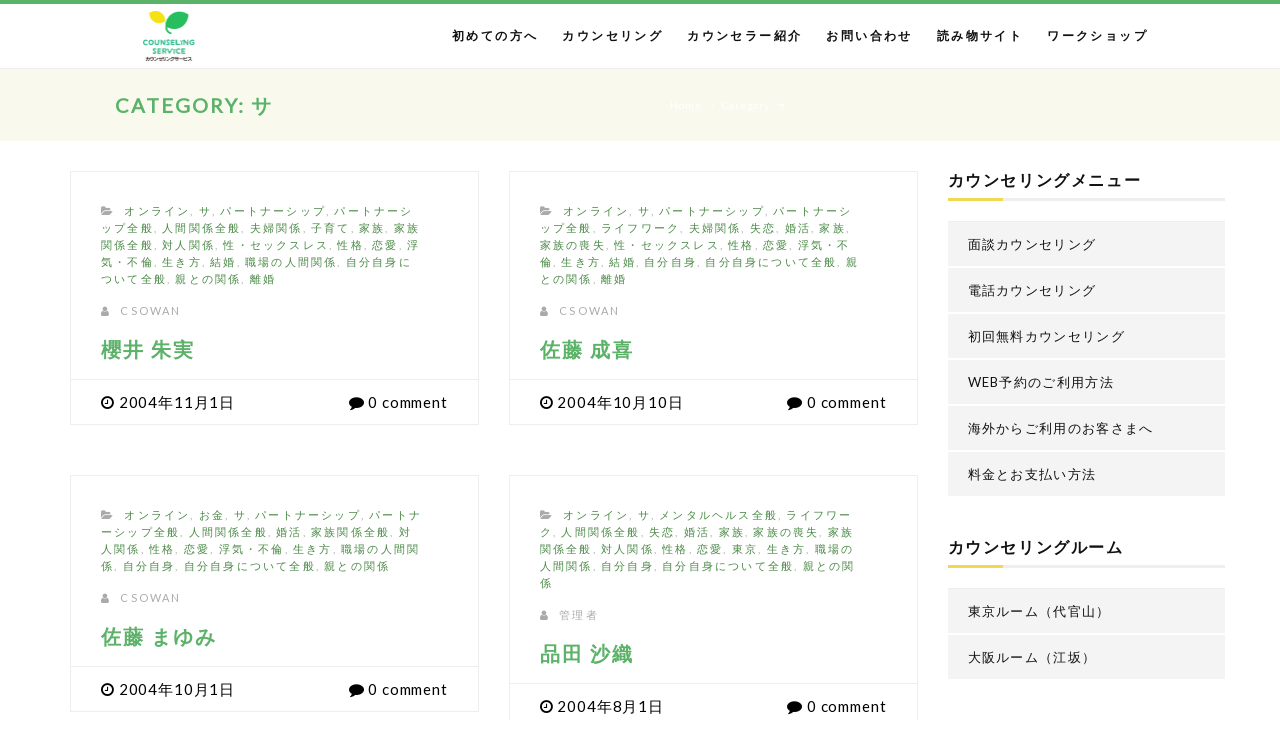

--- FILE ---
content_type: text/html; charset=UTF-8
request_url: https://www.counselingservice.jp/projects/pronunciations_sa/
body_size: 167849
content:
<!DOCTYPE html><html lang="ja"><head><meta charset="UTF-8"><meta name="viewport" content="width=device-width, initial-scale=1"><link rel="profile" href="http://gmpg.org/xfn/11"><link rel="pingback" href="https://www.counselingservice.jp/wp01/xmlrpc.php"><link rel="shortcut icon" href="https://counselingservice.jp/wp01/wp-content/uploads/2019/07/cs_rogo_01.gif"><link rel="apple-touch-icon" href="https://counselingservice.jp/wp01/wp-content/uploads/2019/07/cs_rogo_01.gif"/><meta name='robots' content='index, follow, max-image-preview:large, max-snippet:-1, max-video-preview:-1' /><title>サ アーカイブ - カウンセリングサービス</title><link rel="canonical" href="https://www.counselingservice.jp/projects/pronunciations_sa/" /><meta property="og:locale" content="ja_JP" /><meta property="og:type" content="article" /><meta property="og:title" content="サ アーカイブ - カウンセリングサービス" /><meta property="og:url" content="https://www.counselingservice.jp/projects/pronunciations_sa/" /><meta property="og:site_name" content="カウンセリングサービス" /><meta name="twitter:card" content="summary_large_image" /><meta name="twitter:site" content="@cscounselor" /> <script type="application/ld+json" class="yoast-schema-graph">{"@context":"https://schema.org","@graph":[{"@type":"CollectionPage","@id":"https://www.counselingservice.jp/projects/pronunciations_sa/","url":"https://www.counselingservice.jp/projects/pronunciations_sa/","name":"サ アーカイブ - カウンセリングサービス","isPartOf":{"@id":"https://www.counselingservice.jp/#website"},"primaryImageOfPage":{"@id":"https://www.counselingservice.jp/projects/pronunciations_sa/#primaryimage"},"image":{"@id":"https://www.counselingservice.jp/projects/pronunciations_sa/#primaryimage"},"thumbnailUrl":"https://www.counselingservice.jp/wp01/wp-content/uploads/2017/10/Sakurai_Akemi.jpg","breadcrumb":{"@id":"https://www.counselingservice.jp/projects/pronunciations_sa/#breadcrumb"},"inLanguage":"ja"},{"@type":"ImageObject","inLanguage":"ja","@id":"https://www.counselingservice.jp/projects/pronunciations_sa/#primaryimage","url":"https://www.counselingservice.jp/wp01/wp-content/uploads/2017/10/Sakurai_Akemi.jpg","contentUrl":"https://www.counselingservice.jp/wp01/wp-content/uploads/2017/10/Sakurai_Akemi.jpg","width":500,"height":500,"caption":"櫻井 朱実（前橋）"},{"@type":"BreadcrumbList","@id":"https://www.counselingservice.jp/projects/pronunciations_sa/#breadcrumb","itemListElement":[{"@type":"ListItem","position":1,"name":"ホーム","item":"https://www.counselingservice.jp/"},{"@type":"ListItem","position":2,"name":"アイウエオ順（選択NG）","item":"https://www.counselingservice.jp/projects/pro_pronunciations/"},{"@type":"ListItem","position":3,"name":"サ"}]},{"@type":"WebSite","@id":"https://www.counselingservice.jp/#website","url":"https://www.counselingservice.jp/","name":"カウンセリングサービス","description":"電話・対面・オンラインカウンセリング","publisher":{"@id":"https://www.counselingservice.jp/#organization"},"potentialAction":[{"@type":"SearchAction","target":{"@type":"EntryPoint","urlTemplate":"https://www.counselingservice.jp/?s={search_term_string}"},"query-input":{"@type":"PropertyValueSpecification","valueRequired":true,"valueName":"search_term_string"}}],"inLanguage":"ja"},{"@type":"Organization","@id":"https://www.counselingservice.jp/#organization","name":"カウンセリングサービス","url":"https://www.counselingservice.jp/","logo":{"@type":"ImageObject","inLanguage":"ja","@id":"https://www.counselingservice.jp/#/schema/logo/image/","url":"https://www.counselingservice.jp/wp01/wp-content/uploads/2019/07/cs_rogo_01.gif","contentUrl":"https://www.counselingservice.jp/wp01/wp-content/uploads/2019/07/cs_rogo_01.gif","width":400,"height":400,"caption":"カウンセリングサービス"},"image":{"@id":"https://www.counselingservice.jp/#/schema/logo/image/"},"sameAs":["https://www.facebook.com/counselingservice","https://x.com/cscounselor","https://www.instagram.com/counseling_service/"]}]}</script> <link rel='dns-prefetch' href='//css-tricks.com' /><link rel='dns-prefetch' href='//www.googletagmanager.com' /><link rel='dns-prefetch' href='//maxcdn.bootstrapcdn.com' /><link rel="alternate" type="application/rss+xml" title="カウンセリングサービス &raquo; フィード" href="https://www.counselingservice.jp/feed/" /><link rel="alternate" type="application/rss+xml" title="カウンセリングサービス &raquo; コメントフィード" href="https://www.counselingservice.jp/comments/feed/" /><link rel="alternate" type="application/rss+xml" title="カウンセリングサービス &raquo; サ Category のフィード" href="https://www.counselingservice.jp/projects/pronunciations_sa/feed/" /> <script type="text/javascript">window._wpemojiSettings = {"baseUrl":"https:\/\/s.w.org\/images\/core\/emoji\/15.0.3\/72x72\/","ext":".png","svgUrl":"https:\/\/s.w.org\/images\/core\/emoji\/15.0.3\/svg\/","svgExt":".svg","source":{"concatemoji":"https:\/\/www.counselingservice.jp\/wp01\/wp-includes\/js\/wp-emoji-release.min.js"}};
/*! This file is auto-generated */
!function(i,n){var o,s,e;function c(e){try{var t={supportTests:e,timestamp:(new Date).valueOf()};sessionStorage.setItem(o,JSON.stringify(t))}catch(e){}}function p(e,t,n){e.clearRect(0,0,e.canvas.width,e.canvas.height),e.fillText(t,0,0);var t=new Uint32Array(e.getImageData(0,0,e.canvas.width,e.canvas.height).data),r=(e.clearRect(0,0,e.canvas.width,e.canvas.height),e.fillText(n,0,0),new Uint32Array(e.getImageData(0,0,e.canvas.width,e.canvas.height).data));return t.every(function(e,t){return e===r[t]})}function u(e,t,n){switch(t){case"flag":return n(e,"\ud83c\udff3\ufe0f\u200d\u26a7\ufe0f","\ud83c\udff3\ufe0f\u200b\u26a7\ufe0f")?!1:!n(e,"\ud83c\uddfa\ud83c\uddf3","\ud83c\uddfa\u200b\ud83c\uddf3")&&!n(e,"\ud83c\udff4\udb40\udc67\udb40\udc62\udb40\udc65\udb40\udc6e\udb40\udc67\udb40\udc7f","\ud83c\udff4\u200b\udb40\udc67\u200b\udb40\udc62\u200b\udb40\udc65\u200b\udb40\udc6e\u200b\udb40\udc67\u200b\udb40\udc7f");case"emoji":return!n(e,"\ud83d\udc26\u200d\u2b1b","\ud83d\udc26\u200b\u2b1b")}return!1}function f(e,t,n){var r="undefined"!=typeof WorkerGlobalScope&&self instanceof WorkerGlobalScope?new OffscreenCanvas(300,150):i.createElement("canvas"),a=r.getContext("2d",{willReadFrequently:!0}),o=(a.textBaseline="top",a.font="600 32px Arial",{});return e.forEach(function(e){o[e]=t(a,e,n)}),o}function t(e){var t=i.createElement("script");t.src=e,t.defer=!0,i.head.appendChild(t)}"undefined"!=typeof Promise&&(o="wpEmojiSettingsSupports",s=["flag","emoji"],n.supports={everything:!0,everythingExceptFlag:!0},e=new Promise(function(e){i.addEventListener("DOMContentLoaded",e,{once:!0})}),new Promise(function(t){var n=function(){try{var e=JSON.parse(sessionStorage.getItem(o));if("object"==typeof e&&"number"==typeof e.timestamp&&(new Date).valueOf()<e.timestamp+604800&&"object"==typeof e.supportTests)return e.supportTests}catch(e){}return null}();if(!n){if("undefined"!=typeof Worker&&"undefined"!=typeof OffscreenCanvas&&"undefined"!=typeof URL&&URL.createObjectURL&&"undefined"!=typeof Blob)try{var e="postMessage("+f.toString()+"("+[JSON.stringify(s),u.toString(),p.toString()].join(",")+"));",r=new Blob([e],{type:"text/javascript"}),a=new Worker(URL.createObjectURL(r),{name:"wpTestEmojiSupports"});return void(a.onmessage=function(e){c(n=e.data),a.terminate(),t(n)})}catch(e){}c(n=f(s,u,p))}t(n)}).then(function(e){for(var t in e)n.supports[t]=e[t],n.supports.everything=n.supports.everything&&n.supports[t],"flag"!==t&&(n.supports.everythingExceptFlag=n.supports.everythingExceptFlag&&n.supports[t]);n.supports.everythingExceptFlag=n.supports.everythingExceptFlag&&!n.supports.flag,n.DOMReady=!1,n.readyCallback=function(){n.DOMReady=!0}}).then(function(){return e}).then(function(){var e;n.supports.everything||(n.readyCallback(),(e=n.source||{}).concatemoji?t(e.concatemoji):e.wpemoji&&e.twemoji&&(t(e.twemoji),t(e.wpemoji)))}))}((window,document),window._wpemojiSettings);</script> <link rel='stylesheet' id='thememove-font-stroke7-css' href='https://www.counselingservice.jp/wp01/wp-content/cache/autoptimize/css/autoptimize_single_f5c9296bd8ee24dcbc852ead527c513f.css' type='text/css' media='all' /><link rel='stylesheet' id='vc_extensions_cqbundle_adminicon-css' href='https://www.counselingservice.jp/wp01/wp-content/cache/autoptimize/css/autoptimize_single_30b1fe807da11b2fb6577fc7f545b307.css' type='text/css' media='all' /><style id='wp-emoji-styles-inline-css' type='text/css'>img.wp-smiley, img.emoji {
		display: inline !important;
		border: none !important;
		box-shadow: none !important;
		height: 1em !important;
		width: 1em !important;
		margin: 0 0.07em !important;
		vertical-align: -0.1em !important;
		background: none !important;
		padding: 0 !important;
	}</style><link rel='stylesheet' id='wp-block-library-css' href='https://www.counselingservice.jp/wp01/wp-includes/css/dist/block-library/style.min.css' type='text/css' media='all' /><style id='classic-theme-styles-inline-css' type='text/css'>/*! This file is auto-generated */
.wp-block-button__link{color:#fff;background-color:#32373c;border-radius:9999px;box-shadow:none;text-decoration:none;padding:calc(.667em + 2px) calc(1.333em + 2px);font-size:1.125em}.wp-block-file__button{background:#32373c;color:#fff;text-decoration:none}</style><style id='global-styles-inline-css' type='text/css'>:root{--wp--preset--aspect-ratio--square: 1;--wp--preset--aspect-ratio--4-3: 4/3;--wp--preset--aspect-ratio--3-4: 3/4;--wp--preset--aspect-ratio--3-2: 3/2;--wp--preset--aspect-ratio--2-3: 2/3;--wp--preset--aspect-ratio--16-9: 16/9;--wp--preset--aspect-ratio--9-16: 9/16;--wp--preset--color--black: #000000;--wp--preset--color--cyan-bluish-gray: #abb8c3;--wp--preset--color--white: #ffffff;--wp--preset--color--pale-pink: #f78da7;--wp--preset--color--vivid-red: #cf2e2e;--wp--preset--color--luminous-vivid-orange: #ff6900;--wp--preset--color--luminous-vivid-amber: #fcb900;--wp--preset--color--light-green-cyan: #7bdcb5;--wp--preset--color--vivid-green-cyan: #00d084;--wp--preset--color--pale-cyan-blue: #8ed1fc;--wp--preset--color--vivid-cyan-blue: #0693e3;--wp--preset--color--vivid-purple: #9b51e0;--wp--preset--gradient--vivid-cyan-blue-to-vivid-purple: linear-gradient(135deg,rgba(6,147,227,1) 0%,rgb(155,81,224) 100%);--wp--preset--gradient--light-green-cyan-to-vivid-green-cyan: linear-gradient(135deg,rgb(122,220,180) 0%,rgb(0,208,130) 100%);--wp--preset--gradient--luminous-vivid-amber-to-luminous-vivid-orange: linear-gradient(135deg,rgba(252,185,0,1) 0%,rgba(255,105,0,1) 100%);--wp--preset--gradient--luminous-vivid-orange-to-vivid-red: linear-gradient(135deg,rgba(255,105,0,1) 0%,rgb(207,46,46) 100%);--wp--preset--gradient--very-light-gray-to-cyan-bluish-gray: linear-gradient(135deg,rgb(238,238,238) 0%,rgb(169,184,195) 100%);--wp--preset--gradient--cool-to-warm-spectrum: linear-gradient(135deg,rgb(74,234,220) 0%,rgb(151,120,209) 20%,rgb(207,42,186) 40%,rgb(238,44,130) 60%,rgb(251,105,98) 80%,rgb(254,248,76) 100%);--wp--preset--gradient--blush-light-purple: linear-gradient(135deg,rgb(255,206,236) 0%,rgb(152,150,240) 100%);--wp--preset--gradient--blush-bordeaux: linear-gradient(135deg,rgb(254,205,165) 0%,rgb(254,45,45) 50%,rgb(107,0,62) 100%);--wp--preset--gradient--luminous-dusk: linear-gradient(135deg,rgb(255,203,112) 0%,rgb(199,81,192) 50%,rgb(65,88,208) 100%);--wp--preset--gradient--pale-ocean: linear-gradient(135deg,rgb(255,245,203) 0%,rgb(182,227,212) 50%,rgb(51,167,181) 100%);--wp--preset--gradient--electric-grass: linear-gradient(135deg,rgb(202,248,128) 0%,rgb(113,206,126) 100%);--wp--preset--gradient--midnight: linear-gradient(135deg,rgb(2,3,129) 0%,rgb(40,116,252) 100%);--wp--preset--font-size--small: 13px;--wp--preset--font-size--medium: 20px;--wp--preset--font-size--large: 36px;--wp--preset--font-size--x-large: 42px;--wp--preset--spacing--20: 0.44rem;--wp--preset--spacing--30: 0.67rem;--wp--preset--spacing--40: 1rem;--wp--preset--spacing--50: 1.5rem;--wp--preset--spacing--60: 2.25rem;--wp--preset--spacing--70: 3.38rem;--wp--preset--spacing--80: 5.06rem;--wp--preset--shadow--natural: 6px 6px 9px rgba(0, 0, 0, 0.2);--wp--preset--shadow--deep: 12px 12px 50px rgba(0, 0, 0, 0.4);--wp--preset--shadow--sharp: 6px 6px 0px rgba(0, 0, 0, 0.2);--wp--preset--shadow--outlined: 6px 6px 0px -3px rgba(255, 255, 255, 1), 6px 6px rgba(0, 0, 0, 1);--wp--preset--shadow--crisp: 6px 6px 0px rgba(0, 0, 0, 1);}:where(.is-layout-flex){gap: 0.5em;}:where(.is-layout-grid){gap: 0.5em;}body .is-layout-flex{display: flex;}.is-layout-flex{flex-wrap: wrap;align-items: center;}.is-layout-flex > :is(*, div){margin: 0;}body .is-layout-grid{display: grid;}.is-layout-grid > :is(*, div){margin: 0;}:where(.wp-block-columns.is-layout-flex){gap: 2em;}:where(.wp-block-columns.is-layout-grid){gap: 2em;}:where(.wp-block-post-template.is-layout-flex){gap: 1.25em;}:where(.wp-block-post-template.is-layout-grid){gap: 1.25em;}.has-black-color{color: var(--wp--preset--color--black) !important;}.has-cyan-bluish-gray-color{color: var(--wp--preset--color--cyan-bluish-gray) !important;}.has-white-color{color: var(--wp--preset--color--white) !important;}.has-pale-pink-color{color: var(--wp--preset--color--pale-pink) !important;}.has-vivid-red-color{color: var(--wp--preset--color--vivid-red) !important;}.has-luminous-vivid-orange-color{color: var(--wp--preset--color--luminous-vivid-orange) !important;}.has-luminous-vivid-amber-color{color: var(--wp--preset--color--luminous-vivid-amber) !important;}.has-light-green-cyan-color{color: var(--wp--preset--color--light-green-cyan) !important;}.has-vivid-green-cyan-color{color: var(--wp--preset--color--vivid-green-cyan) !important;}.has-pale-cyan-blue-color{color: var(--wp--preset--color--pale-cyan-blue) !important;}.has-vivid-cyan-blue-color{color: var(--wp--preset--color--vivid-cyan-blue) !important;}.has-vivid-purple-color{color: var(--wp--preset--color--vivid-purple) !important;}.has-black-background-color{background-color: var(--wp--preset--color--black) !important;}.has-cyan-bluish-gray-background-color{background-color: var(--wp--preset--color--cyan-bluish-gray) !important;}.has-white-background-color{background-color: var(--wp--preset--color--white) !important;}.has-pale-pink-background-color{background-color: var(--wp--preset--color--pale-pink) !important;}.has-vivid-red-background-color{background-color: var(--wp--preset--color--vivid-red) !important;}.has-luminous-vivid-orange-background-color{background-color: var(--wp--preset--color--luminous-vivid-orange) !important;}.has-luminous-vivid-amber-background-color{background-color: var(--wp--preset--color--luminous-vivid-amber) !important;}.has-light-green-cyan-background-color{background-color: var(--wp--preset--color--light-green-cyan) !important;}.has-vivid-green-cyan-background-color{background-color: var(--wp--preset--color--vivid-green-cyan) !important;}.has-pale-cyan-blue-background-color{background-color: var(--wp--preset--color--pale-cyan-blue) !important;}.has-vivid-cyan-blue-background-color{background-color: var(--wp--preset--color--vivid-cyan-blue) !important;}.has-vivid-purple-background-color{background-color: var(--wp--preset--color--vivid-purple) !important;}.has-black-border-color{border-color: var(--wp--preset--color--black) !important;}.has-cyan-bluish-gray-border-color{border-color: var(--wp--preset--color--cyan-bluish-gray) !important;}.has-white-border-color{border-color: var(--wp--preset--color--white) !important;}.has-pale-pink-border-color{border-color: var(--wp--preset--color--pale-pink) !important;}.has-vivid-red-border-color{border-color: var(--wp--preset--color--vivid-red) !important;}.has-luminous-vivid-orange-border-color{border-color: var(--wp--preset--color--luminous-vivid-orange) !important;}.has-luminous-vivid-amber-border-color{border-color: var(--wp--preset--color--luminous-vivid-amber) !important;}.has-light-green-cyan-border-color{border-color: var(--wp--preset--color--light-green-cyan) !important;}.has-vivid-green-cyan-border-color{border-color: var(--wp--preset--color--vivid-green-cyan) !important;}.has-pale-cyan-blue-border-color{border-color: var(--wp--preset--color--pale-cyan-blue) !important;}.has-vivid-cyan-blue-border-color{border-color: var(--wp--preset--color--vivid-cyan-blue) !important;}.has-vivid-purple-border-color{border-color: var(--wp--preset--color--vivid-purple) !important;}.has-vivid-cyan-blue-to-vivid-purple-gradient-background{background: var(--wp--preset--gradient--vivid-cyan-blue-to-vivid-purple) !important;}.has-light-green-cyan-to-vivid-green-cyan-gradient-background{background: var(--wp--preset--gradient--light-green-cyan-to-vivid-green-cyan) !important;}.has-luminous-vivid-amber-to-luminous-vivid-orange-gradient-background{background: var(--wp--preset--gradient--luminous-vivid-amber-to-luminous-vivid-orange) !important;}.has-luminous-vivid-orange-to-vivid-red-gradient-background{background: var(--wp--preset--gradient--luminous-vivid-orange-to-vivid-red) !important;}.has-very-light-gray-to-cyan-bluish-gray-gradient-background{background: var(--wp--preset--gradient--very-light-gray-to-cyan-bluish-gray) !important;}.has-cool-to-warm-spectrum-gradient-background{background: var(--wp--preset--gradient--cool-to-warm-spectrum) !important;}.has-blush-light-purple-gradient-background{background: var(--wp--preset--gradient--blush-light-purple) !important;}.has-blush-bordeaux-gradient-background{background: var(--wp--preset--gradient--blush-bordeaux) !important;}.has-luminous-dusk-gradient-background{background: var(--wp--preset--gradient--luminous-dusk) !important;}.has-pale-ocean-gradient-background{background: var(--wp--preset--gradient--pale-ocean) !important;}.has-electric-grass-gradient-background{background: var(--wp--preset--gradient--electric-grass) !important;}.has-midnight-gradient-background{background: var(--wp--preset--gradient--midnight) !important;}.has-small-font-size{font-size: var(--wp--preset--font-size--small) !important;}.has-medium-font-size{font-size: var(--wp--preset--font-size--medium) !important;}.has-large-font-size{font-size: var(--wp--preset--font-size--large) !important;}.has-x-large-font-size{font-size: var(--wp--preset--font-size--x-large) !important;}
:where(.wp-block-post-template.is-layout-flex){gap: 1.25em;}:where(.wp-block-post-template.is-layout-grid){gap: 1.25em;}
:where(.wp-block-columns.is-layout-flex){gap: 2em;}:where(.wp-block-columns.is-layout-grid){gap: 2em;}
:root :where(.wp-block-pullquote){font-size: 1.5em;line-height: 1.6;}</style><link rel='stylesheet' id='essential-grid-plugin-settings-css' href='https://www.counselingservice.jp/wp01/wp-content/cache/autoptimize/css/autoptimize_single_81f1df6260cdd3a26635c96f2fe75bb2.css' type='text/css' media='all' /><link rel='stylesheet' id='tp-fontello-css' href='https://www.counselingservice.jp/wp01/wp-content/cache/autoptimize/css/autoptimize_single_4045fbc98e0caae7e213f52330c52c21.css' type='text/css' media='all' /><link rel='stylesheet' id='kswr-front-style-css' href='https://www.counselingservice.jp/wp01/wp-content/cache/autoptimize/css/autoptimize_single_0333558b36e0defb0ea8ad4c6badbe32.css' type='text/css' media='all' /><link rel='stylesheet' id='sfwa_cdn_fontawesome-css' href='https://maxcdn.bootstrapcdn.com/font-awesome/4.7.0/css/font-awesome.min.css' type='text/css' media='all' /><link rel='stylesheet' id='sfwa_style-css' href='https://www.counselingservice.jp/wp01/wp-content/cache/autoptimize/css/autoptimize_single_1cc238aa17021d28062841ebeae8e097.css' type='text/css' media='all' /><link rel='stylesheet' id='projects-styles-css' href='https://www.counselingservice.jp/wp01/wp-content/cache/autoptimize/css/autoptimize_single_fa878ce2cf56a54386fe1632ede9db91.css' type='text/css' media='all' /><link rel='stylesheet' id='projects-handheld-css' href='https://www.counselingservice.jp/wp01/wp-content/cache/autoptimize/css/autoptimize_single_242fcdf51778915a7c02817279a83300.css' type='text/css' media='all' /><link rel='stylesheet' id='rs-plugin-settings-css' href='https://www.counselingservice.jp/wp01/wp-content/cache/autoptimize/css/autoptimize_single_e6b788ea837dcf03376e823b9a66dfe3.css' type='text/css' media='all' /><style id='rs-plugin-settings-inline-css' type='text/css'>#rs-demo-id {}</style><link rel='stylesheet' id='rss-antenna-style-css' href='https://www.counselingservice.jp/wp01/wp-content/cache/autoptimize/css/autoptimize_single_4bd70ef6fe7424306feade216d152f44.css' type='text/css' media='all' /><link rel='stylesheet' id='UserAccessManagerLoginForm-css' href='https://www.counselingservice.jp/wp01/wp-content/cache/autoptimize/css/autoptimize_single_1cca5be6b1a7aada83ea879cff3d5ff9.css' type='text/css' media='screen' /><link rel='stylesheet' id='whats-new-style-css' href='https://www.counselingservice.jp/wp01/wp-content/cache/autoptimize/css/autoptimize_single_c2bb7d0452102915fcd20bd2fe54f24b.css' type='text/css' media='all' /><link rel='stylesheet' id='ppress-frontend-css' href='https://www.counselingservice.jp/wp01/wp-content/plugins/wp-user-avatar/assets/css/frontend.min.css' type='text/css' media='all' /><link rel='stylesheet' id='ppress-flatpickr-css' href='https://www.counselingservice.jp/wp01/wp-content/plugins/wp-user-avatar/assets/flatpickr/flatpickr.min.css' type='text/css' media='all' /><link rel='stylesheet' id='ppress-select2-css' href='https://www.counselingservice.jp/wp01/wp-content/plugins/wp-user-avatar/assets/select2/select2.min.css' type='text/css' media='all' /><link rel='stylesheet' id='tm-polygon-css' href='https://www.counselingservice.jp/wp01/wp-content/cache/autoptimize/css/autoptimize_single_0895f59a8b9edc21d50f5da9db1cefa3.css' type='text/css' media='all' /><link rel='stylesheet' id='tm-polygon-main-css' href='https://www.counselingservice.jp/wp01/wp-content/cache/autoptimize/css/autoptimize_single_fc0c960dd1376d6f87b45415bf3cc4a9.css' type='text/css' media='all' /><link rel='stylesheet' id='font-awesome-css' href='https://www.counselingservice.jp/wp01/wp-content/plugins/js_composer/assets/lib/bower/font-awesome/css/font-awesome.min.css' type='text/css' media='all' /><link rel='stylesheet' id='pe-icon-7-stroke-css' href='https://www.counselingservice.jp/wp01/wp-content/cache/autoptimize/css/autoptimize_single_f5c9296bd8ee24dcbc852ead527c513f.css' type='text/css' media='all' /><link rel='stylesheet' id='pe-icon-7-helper-css' href='https://www.counselingservice.jp/wp01/wp-content/cache/autoptimize/css/autoptimize_single_8a3928c1ff9ba3feb422e6d7fabb9102.css' type='text/css' media='all' /> <!--[if lt IE 9]><link rel='stylesheet' id='vc_lte_ie9-css' href='https://www.counselingservice.jp/wp01/wp-content/plugins/js_composer/assets/css/vc_lte_ie9.min.css' type='text/css' media='screen' /> <![endif]--><link rel='stylesheet' id='js_composer_front-css' href='https://www.counselingservice.jp/wp01/wp-content/plugins/js_composer/assets/css/js_composer.min.css' type='text/css' media='all' /><link rel='stylesheet' id='kirki-styles-tm-polygon-css' href='https://www.counselingservice.jp/wp01/wp-content/themes/tm-polygon/core/customizer/kirki/assets/css/kirki-styles.css' type='text/css' media='all' /><style id='kirki-styles-tm-polygon-inline-css' type='text/css'>#site-navigation .menu > li.custom-logo > a, .site-branding{padding:20px 15px 20px 15px;}.pri-color, .scrollup, .woocommerce div.product p.price, .woo-content-product .amount, .woocommerce div.product span.price, .vc_progress_bar .value-item > span, .thememove_testimonials .owl-controls .owl-nav .owl-prev, .thememove_testimonials .owl-controls .owl-nav .owl-next, .polygon-list.type1 li:before, .polygon-list.type2 li:before, .polygon-list.type3 li:before, .vc_tta-accordion.vc_tta-color-grey.vc_tta-style-classic .vc_tta-panel.vc_active .vc_tta-panel-heading a, .vc_tta-accordion.vc_tta-color-grey.vc_tta-style-classic .vc_tta-panel.vc_active .vc_tta-panel-heading:hover a, .vc_tta-accordion.vc_tta-color-grey.vc_tta-style-classic .vc_tta-panel .vc_tta-panel-heading a:hover, .countdown-clock > h1, .countdown-clock > h2, .countdown-clock > h3, .countdown-clock > h4, .countdown-clock > h5, .countdown-clock > h6, .single-post .entry-title, .vc_tta.vc_tta-spacing-1.tab-skin2 .vc_tta-tab.vc_active a,.vc_tta.vc_tta-spacing-1.tab-skin2 .vc_tta-tab a:hover, .polygon-hoz-tab.vc_tta-tabs .vc_tta-tab.vc_active a .vc_tta-title-text, .polygon-hoz-tab.vc_tta-tabs .vc_tta-tab a:hover .vc_tta-title-text, .woocommerce .shop_table.cart, .vc_progress_bar .value-item > span, .countdown-clock.type02 div h1:first-child, .drop-caps.skin5:first-letter, .snap-drawer-right aside.widget .menu-main-container li a:hover, .snap-drawer-right aside.widget .menu-second-menu-container li a:hover, .woocommerce nav.woocommerce-pagination ul li a:focus, .woocommerce nav.woocommerce-pagination ul li a:hover, .woocommerce nav.woocommerce-pagination ul li span.current , .contact-detail span[class*="pe-7s"]:before{color:#1674D1;}.pri-bg, .scrollup:hover, .woocommerce .woocommerce-tabs ul.tabs li.active a, .woocommerce ul.products li.product .onsale, .polygon-grid .minimal-light .esg-navigationbutton, .polygon-grid .minimal-light .esg-navigationbutton:hover, .recent-posts__item .recent-posts-desc .dates, .title-arrow, .post-table-sub-content > .dates, .post .post-quote, .vc_tta.vc_tta-spacing-1.tab-skin1 .vc_tta-tab.vc_active a, .vc_tta.vc_tta-spacing-1.tab-skin1 .vc_tta-tab a:hover, .vc_pie_chart .vc_pie_wrapper .vc_pie_chart_value, .vc_progress_bar.dark .value-item .content-item .vc_bar .vc_label_units, .drop-caps.skin2:first-letter, .vc_tta.vc_tta-spacing-1.tab-skin1 .vc_tta-panels-container .vc_active .vc_tta-panel-heading{background-color:#1674D1;}.mini-cart .widget_shopping_cart_content, .search-box input[type="search"], .scrollup, .woocommerce .woocommerce-tabs ul.tabs li.active a, .vc_tta.vc_tta-spacing-1.tab-skin1 .vc_tta-tab.vc_active a, .polygon-hoz-tab.vc_tta-tabs .vc_tta-tab a, .vc_tta.vc_tta-spacing-1.tab-skin1 .vc_tta-tab a:hover, .vc_tta-tabs:not([class*=vc_tta-gap]):not(.vc_tta-o-no-fill).vc_tta-tabs-position-left .vc_tta-tab.vc_active>a , .drop-caps.skin2:first-letter, .woocommerce nav.woocommerce-pagination ul li a:focus, .woocommerce nav.woocommerce-pagination ul li a:hover, .woocommerce nav.woocommerce-pagination ul li span.current , .vc_tta.vc_tta-spacing-1.tab-skin1 .vc_tta-panels-container .vc_active .vc_tta-panel-heading{border-color:#1674D1;}.title-arrow:after, blockquote{border-left-color:#1674D1;}.vc_progress_bar.dark .value-item .content-item .vc_bar .vc_label_units:after, .vc_pie_chart .vc_pie_wrapper .vc_pie_chart_value:after{border-top-color:#1674D1;}.second-color, .scrollup:hover{color:#111111;}.second-bg{background-color:#111111;}a{color:#999;}a:hover, .sidebar .widget .tagcloud a:hover, .post-table-content .entry-title a:hover, .post-table-sub-content .entry-title a:hover,.postcontent-type02 article.post .postcontent-gird-content .entry-title a:hover,.single-post .comment .comment-reply-link:hover, .page .comment .comment-reply-link:hover,.post-navigation .nav-links a:hover, .author-info .author-email a, .single-post .tags a:hover, .single-post .tags a:focus, .mini-cart .widget_shopping_cart_content .wc-forward:hover,.mini-cart .widget_shopping_cart_content .cart_list li .remove:hover, .related-projects .project-title a:hover, .social-menu.link-black ul li a:hover{color:#1674D1;}.sidebar .widget .tagcloud a:hover, .single-post .tags a:hover, .single-post .tags a:focus{border-color:#1674D1;}.tm_bread_crumb a, .tm_bread_crumb{color:#fff;}.tm_bread_crumb a:hover{color:#fff;}body{font-family:Lato, Helvetica, Arial, sans-serif;font-weight:400;font-size:14px;letter-spacing:0.06em;color:#999;}h1,h2,h3,h4,h5,h6{font-family:Lato, Helvetica, Arial, sans-serif;font-weight:400;letter-spacing:0.3em;}h1, h2, h3, h4, h5, h6{color:#111;}h1{font-size:50px;}h2{font-size:32px;}h3{font-size:24px;}h4{font-size:18px;}h5{font-size:14px;}h6{font-size:12px;}body.boxed{background-color:#999;}.search-cart #open-right i, .search-cart #open-right span{color:#fff;}.search-cart #open-right:hover i, .search-cart #open-right:hover span{color:#1674D1;}#open-left{color:#111;}#site-navigation{font-family:Lato, Helvetica, Arial, sans-serif;font-weight:400;font-size:12px;}#site-navigation .menu > ul > li > a, #site-navigation .menu > li > a{color:#111;}#site-navigation .menu > ul > li > a:hover, #site-navigation .menu > li > a:hover{color:#1674D1;}.header03 #site-navigation .menu > ul > li.current-menu-item a, .header03 #site-navigation .menu > li.current-menu-item a, .header03 #site-navigation .menu > ul > li:hover a, .header03 #site-navigation .menu > li:hover a{border-color:#1674D1;}#site-navigation .sub-menu,#site-navigation .children{font-family:Lato, Helvetica, Arial, sans-serif;}#site-navigation .sub-menu li a, #site-navigation .children li a{font-weight:400;font-size:12px;color:#fff;}#site-navigation .sub-menu li a:hover, #site-navigation .children li a:hover, #site-navigation .menu li.mega-menu > .sub-menu .mega_menu_shop a:hover{color:#1573D1;}.site-header.sticky-menu.headroom--not-top #site-navigation .menu > ul > li > a, .site-header.sticky-menu.headroom--not-top #site-navigation .menu > li > a, .site-header.sticky-menu.headroom--not-top .search-box i:before, .site-header.sticky-menu.headroom--not-top .search-box i:after, .site-header.sticky-menu.headroom--not-top .mini-cart .mini-cart__button .mini-cart-icon:before, .site-header.sticky-menu.headroom--not-top .title-cart{color:#111;}#site-navigation .primary-menu{margin:0px 0px 0px 0px;}#site-navigation .menu > ul > li > a, #site-navigation .menu > li > a, .search-cart{padding:42px 19px 42px 19px;}#site-navigation .primary-menu .sub-menu, #site-navigation .menu .children{padding:20px 30px 20px 30px;}#site-navigation .menu .sub-menu li a, #site-navigation .menu .children li a{padding:13px 0px 13px 0px;}#site-navigation #primary-menu > li{border-width:0px 0px 0px 0px;border-style:solid;border-color:#999;}#site-navigation #primary-menu > li:hover{border-color:#999;}#site-navigation #primary-menu li .sub-menu li:first-child a{border-width:0 0 0px 0;}#site-navigation #primary-menu li .sub-menu li a{border-width:1px 0 0px 0;border-style:solid;border-color:rgba(255,255,255,0.05);}#site-navigation #primary-menu li .sub-menu li a:hover{border-color:rgba(255,255,255,0.05);}.main-navigation{background-color:#fff;}#site-navigation .menu > ul > li:after, #site-navigation .menu > li{background-color:rgba(255,255,255,0.2);}#site-navigation .sub-menu li, #site-navigation .children li, #site-navigation .primary-menu .sub-menu, #site-navigation .menu .children{background-color:#111111;}#site-navigation .sub-menu li a:hover, #site-navigation .children li a:hover{background-color:#111111;}.site-header{background-color:@media ( max-width: 61.9375rem ) {#fff};font-family:Lato, Helvetica, Arial, sans-serif;font-size:14px;font-weight:300;border-width:0px 0px 0px 0px;border-style:solid;border-color:#000;}.site-header.sticky-menu.headroom--not-top{background-color:#fff;}.btn, button, input[type=submit], input[type=reset], input[type=button], .woocommerce div.product form.cart .button,.woocommerce #respond input#submit, .woocommerce a.button, .woocommerce button.button, .woocommerce input.button,.woocommerce .cart .button,.woocommerce a.button.alt,.woocommerce #payment .form-row .button{font-family:Lato, Helvetica, Arial, sans-serif;font-size:12px;font-weight:900;color:#1674D1;padding:13px 35px 13px 35px;margin:0px 10px 10px 0px;}.btn:hover, a.btn:hover, button:hover, input[type=submit]:hover, input[type=reset]:hover, input[type=button]:hover, .woocommerce div.product form.cart .button:hover,.woocommerce #respond input#submit:hover, .woocommerce a.button:hover, .woocommerce button.button:hover, .woocommerce input.button:hover,.woocommerce .cart .button:hover,.woocommerce a.button.alt:hover,.woocommerce #payment .form-row .button:hover{color:#fff;}.btn.skin-fill-blue{color:#fff;border-color:#1674D1;background:#1674D1;}.btn.skin-fill-blue:hover{color:#fff;border-color:#458bd1;background:#458bd1;}.btn.skin-fill-blue.has-icon i{color:#1674D1;background-color:#fff;}.btn.skin-fill-white, .btn.skin-fill-white span{color:#1674D1;}.btn.skin-fill-white:hover{color:#1674D1;border-color:#f5f5f5;background:#f5f5f5;}.btn.skin-fill-white.has-icon i{color:#111;background-color:#1674D1;}.btn.skin-fill-black, .btn.skin-fill-black span{color:#fff;}.btn.skin-fill-black:hover{color:#fff;border-color:#333;background:#333;}.btn, button, input[type=submit], input[type=reset], input[type=button], .woocommerce div.product form.cart .button, .woocommerce #respond input#submit, .woocommerce a.button, .woocommerce button.button, .woocommerce input.button,.woocommerce a.button.alt,.woocommerce #payment .form-row .button{border-width:2px 2px 2px 2px;}.btn, button, input[type=submit], input[type=reset], input[type=button], .woocommerce div.product form.cart .button, .woocommerce #respond input#submit, .woocommerce a.button, .woocommerce button.button, .woocommerce input.button,.woocommerce .cart .button,.woocommerce a.button.alt,.woocommerce #payment .form-row .button{border-style:solid;border-color:#1674D1;background:rgba(255,255,255,0);}.btn:hover, button:hover, input[type=submit]:hover, input[type=reset]:hover, input[type=button]:hover, .woocommerce div.product form.cart .button:hover, .woocommerce #respond input#submit:hover, .woocommerce a.button:hover, .woocommerce button.button, .woocommerce input.button:hover,.woocommerce .cart .button:hover,.woocommerce a.button.alt:hover,.woocommerce #payment .form-row .button:hover{border-color:#1674D1;}.btn.skin-fill-white{border-color:#fff;background:#fff;}.btn.skin-fill-black{border-color:#111;background:#111;}.btn:hover, button:hover, input[type=submit]:hover, input[type=reset]:hover, input[type=button]:hover, .woocommerce div.product form.cart .button:hover,.woocommerce #respond input#submit:hover, .woocommerce a.button:hover, .woocommerce button.button:hover, .woocommerce input.button:hover,.woocommerce .cart .button:hover,.woocommerce a.button.alt:hover,.woocommerce #payment .form-row .button:hover{background:#1674D1;}.btn.skin-fill-black.has-icon i{background-color:#fff;}.site-top .top-has-link *[class*="pe-7s"], .site-top .fa{font-size:18px;color:#1573D1;}.site-top{font-family:Lato, Helvetica, Arial, sans-serif;padding:19px 0px 19px 0px;margin:0px 0px 0px 0px;border-width:0px 0px 0px 0px;border-style:solid;border-color:#dddddd;background-color:#222222;}.site-top .top-has-link{font-size:15px;font-weight:400;color:#999;}.site-top .top-has-link a{font-family:Lato, Helvetica, Arial, sans-serif;font-size:16px;font-weight:400;color:#fff;}.site-top .top-has-link a:hover{color:#1674D1;}.site-header,.extra-info h3{color:#111;}.search-box i:before, .search-box i:after{color:#111;}.site-header, .sticky-menu{background-color:#ffffff;}.footer-column-container .footer-column:first-child{flex-basis:30%;max-width:30%;}.footer-column-container .footer-column:nth-child(2){flex-basis:30%;max-width:30%;}.footer-column-container .footer-column:nth-child(3){flex-basis:30%;max-width:30%;}.footer-column-container .footer-column:nth-child(4){flex-basis:30%;max-width:30%;}body footer{font-family:Lato, Helvetica, Arial, sans-serif;font-size:14px;font-weight:400;color:#999;}body footer a{color:#999;}body footer a:hover{color:#1674D1;}body footer .widget-title{color:#ffffff;}.site-footer .widget.widget_recent_entries ul li a:before{color:#999999;}.site-footer{padding:100px 0px 100px 0px;margin:0px 0px 0px 0px;background-color:#222;}.site-footer .widget.widget_recent_entries ul li, .site-footer .widget.widget_recent_entries ul li:first-child{border-color:#333;}.copyright{padding:0px 0px 0px 0px;color:#999;background-color:#333;}.copyright a{color:#ffffff;}.copyright a:hover{color:#1674D1;}.social-menu .menu li a:before{font-size:16px;}.big-title .entry-title{font-family:Lato, Helvetica, Arial, sans-serif;font-weight:400;letter-spacing:0.3em;color:#fff;font-size:24px;padding:106px 20px 106px 20px;}.big-title{background-color:#f9f9ed;}.big-title:after{background-color:rgba(238,238,238,0);}.shop-title.big-title{background-color:#fff;background-image:url("https://polygon.thememove.com/data/images/section/bg-header-shop.jpg");}.big-title--single .entry-title{font-family:Lato, Helvetica, Arial, sans-serif;font-weight:400;letter-spacing:0.3em;color:#fff;font-size:24px;padding:106px 20px 106px 20px;}.big-title--single{background-color:#f9f9ed;}.big-title--single:after{background-color:rgba(238,238,238,0);}</style> <script type="text/javascript" src="https://www.counselingservice.jp/wp01/wp-includes/js/jquery/jquery.min.js" id="jquery-core-js"></script> <script type="text/javascript" src="https://www.counselingservice.jp/wp01/wp-includes/js/jquery/jquery-migrate.min.js" id="jquery-migrate-js"></script> <script type="text/javascript" src="https://www.counselingservice.jp/wp01/wp-content/plugins/revslider/public/assets/js/revolution.tools.min.js" id="tp-tools-js"></script> <script type="text/javascript" src="https://www.counselingservice.jp/wp01/wp-content/plugins/revslider/public/assets/js/rs6.min.js" id="revmin-js"></script> <script type="text/javascript" src="https://www.counselingservice.jp/wp01/wp-content/plugins/wp-user-avatar/assets/flatpickr/flatpickr.min.js" id="ppress-flatpickr-js"></script> <script type="text/javascript" src="https://www.counselingservice.jp/wp01/wp-content/plugins/wp-user-avatar/assets/select2/select2.min.js" id="ppress-select2-js"></script>    <script type="text/javascript" src="https://www.googletagmanager.com/gtag/js?id=GT-WKR9J68" id="google_gtagjs-js" async></script> <script type="text/javascript" id="google_gtagjs-js-after">window.dataLayer = window.dataLayer || [];function gtag(){dataLayer.push(arguments);}
gtag("set","linker",{"domains":["www.counselingservice.jp"]});
gtag("js", new Date());
gtag("set", "developer_id.dZTNiMT", true);
gtag("config", "GT-WKR9J68");</script> <link rel="https://api.w.org/" href="https://www.counselingservice.jp/wp-json/" /><link rel="EditURI" type="application/rsd+xml" title="RSD" href="https://www.counselingservice.jp/wp01/xmlrpc.php?rsd" /><meta name="cdp-version" content="1.4.9" /><meta name="generator" content="Site Kit by Google 1.139.0" /><style type="text/css"></style><style type="text/css" media="screen"></style><style type="text/css" media="screen" data-type="ms-style"></style><meta name="generator" content="Powered by WPBakery Page Builder - drag and drop page builder for WordPress."/><style type="text/css">.site-title a,
            .site-description {
                color: #000000;
            }</style><meta name="generator" content="Powered by Slider Revolution 6.0.9 - responsive, Mobile-Friendly Slider Plugin for WordPress with comfortable drag and drop interface." /> <script type="text/javascript">window.addEventListener("message", function(e) {
//var json = JSON.parse(e.data);
//var test = json.success;
if(JSON.parse(e.data).success) {
window.scrollTo(0,0);
}
});</script><style type="text/css" id="sfwarea-plugins-css">.footer-information { background-color : #53524e;}.footer-creditibility{ background-color : #53524e;background-image:url() }.footer-creditibility { background-color : #53524e;}</style><script type="text/javascript">function setREVStartSize(a){try{var b,c=document.getElementById(a.c).parentNode.offsetWidth;if(c=0===c||isNaN(c)?window.innerWidth:c,a.tabw=void 0===a.tabw?0:parseInt(a.tabw),a.thumbw=void 0===a.thumbw?0:parseInt(a.thumbw),a.tabh=void 0===a.tabh?0:parseInt(a.tabh),a.thumbh=void 0===a.thumbh?0:parseInt(a.thumbh),a.tabhide=void 0===a.tabhide?0:parseInt(a.tabhide),a.thumbhide=void 0===a.thumbhide?0:parseInt(a.thumbhide),a.mh=void 0===a.mh||""==a.mh?0:a.mh,"fullscreen"===a.layout||"fullscreen"===a.l)b=Math.max(a.mh,window.innerHeight);else{for(var d in a.gw=Array.isArray(a.gw)?a.gw:[a.gw],a.rl)(void 0===a.gw[d]||0===a.gw[d])&&(a.gw[d]=a.gw[d-1]);for(var d in a.gh=void 0===a.el||""===a.el||Array.isArray(a.el)&&0==a.el.length?a.gh:a.el,a.gh=Array.isArray(a.gh)?a.gh:[a.gh],a.rl)(void 0===a.gh[d]||0===a.gh[d])&&(a.gh[d]=a.gh[d-1]);var e,f=Array(a.rl.length),g=0;for(var d in a.tabw=a.tabhide>=c?0:a.tabw,a.thumbw=a.thumbhide>=c?0:a.thumbw,a.tabh=a.tabhide>=c?0:a.tabh,a.thumbh=a.thumbhide>=c?0:a.thumbh,a.rl)f[d]=a.rl[d]<window.innerWidth?0:a.rl[d];for(var d in e=f[0],f)e>f[d]&&0<f[d]&&(e=f[d],g=d);var h=c>a.gw[g]+a.tabw+a.thumbw?1:(c-(a.tabw+a.thumbw))/a.gw[g];b=a.gh[g]*h+(a.tabh+a.thumbh)}void 0===window.rs_init_css&&(window.rs_init_css=document.head.appendChild(document.createElement("style"))),document.getElementById(a.c).height=b,window.rs_init_css.innerHTML+="#"+a.c+"_wrapper { height: "+b+"px }"}catch(a){console.log("Failure at Presize of Slider:"+a)}};</script> <style type="text/css" id="wp-custom-css">.cq-tabcontent.style2 {
    padding: 0 !important;
}

.vc_btn3.vc_btn3-color-warning, .vc_btn3.vc_btn3-color-warning.vc_btn3-style-flat {
    color: #fff;
    background-color: #f90;
    box-shadow: 0 2px 2px 0 rgba(0,0,0,.12), 0 2px 2px 0 rgba(0,0,0,.05);
    margin: 0 0 20px 0;
}

.post-thumb {
	display: none;
}

.single-post .entry-title {
	  text-transform: none;
}

.btn-whatnew {
		text-align: left !important;
		width: 100% !important;
		display: block !important;
	}

.lcp_catlist li {
	font-size: 16px;
	line-height: 34px;
	list-style: disc;
}

.vc_btn3.vc_btn3-size-md {
    font-size: 14px;
    padding-top: 14px;
    padding-bottom: 14px;
    padding-left: 20px;
    padding-right: 20px;
}

.sub-menu li {
    min-width: 240px !important;
}

.cs_slect_box {
	filter: drop-shadow(1px -5px 5px rgba(0,0,0,0.1));
	margin-top: 10px;
}

.page-id-2 .vc_btn3-container {
    display: block;
    margin-bottom: 0;
    max-width: 100%;
}

.page-id-33 .su-post-meta {
	display: none;
}

.balloon1-block {
	display: block;
	text-align: center;
	margin-bottom: 40px
}

.balloon1-txt {
	font-size: 18px;
	font-weight: 600;
}

.balloon1 {
  position: relative;
  display: inline-block;
  margin: 1.5em 0;
  padding: 17px 10px;
  min-width: 400px;
  max-width: 100%;
  color: #555;
  font-size: 18px;
	font-weight: 600;
  background: #F9F9ED !important;
  border-radius: 5px;
	border: 6px solid #efd955;
	text-align: center;
}

.balloon1:before {
  content: "";
  position: absolute;
  top: 100%;
  left: 50%;
  margin-left: -15px;
  border: 15px solid transparent;
  border-top: 15px solid #efd955;
}

.balloon1 p {
  margin: 0;
  padding: 0;
}
.post-table-sub-content {
	display: none;
}

.entry-header .entry-title a {
    font-size: 20px !important;
    font-weight: bold;
	text-transform: uppercase;
    color: #5bb268!important;
	text-align:  right !important;
}

.post-table-content {
    padding-left: 0px !important;
}

.entry-content .btn {
		display: none;
}

.hentry .entry-header h4 {
	display: block !important;
	text-align: left !important;
}

/*お客様の声一覧コメントがありませんOFF*/
.su-post-comments-link {
	display: none 
}

.cs_blog_link {
    font-size: 14px;
    text-align: center;
    padding: 0 0 10px 0;
}

.site-branding img {
margin: 0 0 0 -50px;
}

.site-branding  {
text-align: -webkit-center !important;
margin: auto;
max-width: 50px;
padding: 5px;
}

.big-title .entry-title  {
margin: 10px 0px 10px 0px !important;
font-size: 16px !important;
	letter-spacing: 0.1em;
}
.big-title, .big-title--single {
font-size: 14px !important;
}

.big-title .entry-title  {
margin: 0px 0px 0px 0px !important;
font-size: 20px !important;
}

.cs-navi-title {
text-align: center;
display: block; 
font-size: 16px;
font-weight: 800;
}

.reservation-txt a {
color: #4a8946 !important;
text-align: center;
display: block; 
font-size: 16px;
}

#menu-other-menu li {
display: block; 
padding: 3px 10px;
text-decoration: none;
color: #000;
width: 100%; 
margin: 2px 0px;
text-align: left;
font-size: 13px;
}

#menu-melmaga-menu li {
display: block; 
padding: 3px 10px;
text-decoration: none;
color: #000;
width: 100%; 
margin: 2px 0px;
text-align: left;
font-size: 13px;
}

.card-point-title {
    padding: 0px 5px 5px 5px !important ;
}

.card-point {
    padding: 0 5px 0px 5px !important ;
    margin: 10px 0 15px 0;
}

.cq-vectorcard-content a {
        color: #4a8946 !important;
}

.footer-link-top {
    padding: 20px 0 20px 0;
}

.flow-step {
   background-color: #ffffff !important;
}

.footer-link-top {
   background-color: #f3f3f3 !important;
}

.fa-address-book::before {
    font-size: 28px !important;
    padding: 10px ;
}

.fa-bookmark::before {
    font-size: 28px !important;
    padding: 10px ;
}

.fa-map-marker::before {
    font-size: 28px !important;
    padding: 10px ;
}

h4 {
    font-size: 20px !important;
    color: #fff;
    font-weight: 800;
    text-align: center;
    line-height: 30px;
}

.cs_arrow {
    font-size: 14px;
 display: -webkit-flex;
  display: flex;
  -webkit-align-items: center;
  align-items: center;

}

.inlineframe {
background-color:#FFFFFF;
height:600px;
overflow:auto;
overflow-y:scroll;
overflow-x:hidden;
}

.howtochoice-txt {
    line-height: 26px;
		padding: 15px;
}

.howtochoice-point {
    font-size: 16px;
    display: block;
    background-color: #5bb268;
    color: #fff;
    border-top-left-radius: 5px;
    border-top-right-radius: 5px;
    text-align: center;
    line-height: 40px;
    font-weight: 600;
  -webkit-align-items: center;
padding: 5px
}

.howtochoice-txt {
    font-size: 14px;
}
.mobile-menu > ul li.menu-item > a {
    display: block;
    padding-top: 10px;
    padding-bottom: 10px;
    border-bottom: 1px solid #EEEEEE;
    font-size: 12px;
	padding-left: 15px;
}

.mobile-menu > ul li.menu-item.menu-item-has-children > .sub-menu-toggle {
    display: block;
    position: absolute;
    top: -1px;
    right: 0;
    width: 44px;
    height: 41px;
    line-height: 42px;
    text-align: center;
    outline: 0;
    border: 1px solid #eee;
}

.theme_cat {
    display: block;
    background-color: #e5e5e5;
    color: #000;
    padding: 2px 5px 2px 5px;
    margin: 5px 0 5px 0;
    font-size: 11px;
    width: 100%;
    border-radius: 3px;
    letter-spacing: 0.5px;
}

#site-navigation .menu li:not(.mega-menu) .sub-menu li, #site-navigation .menu li:not(.mega-menu) .children li {
    min-width: 220px;
}

.post-table-content .entry-title, .post-table-sub-content .entry-title {
    text-transform: uppercase;
    font-size: 24px;
    color: #5bb268!important;
font-weight: 600;
}

/* RSSImportのリストサンプル01　*/
.rssisamp01 ul {
    list-style-type: none;
    padding-left: 0;
    margin: 10px 0 0 5px;
    display: block;
}

.rssisamp01 li {
    list-style: none;
    display: table-row;
	margin-top: 10px;
}
.rssisamp01 a {
    text-decoration: none;
    font-size: 16px;
	padding: 0 0 0 5px;
}

.rssisamp01 ul li:before {
    content: "\e685";
    font-family: 'Pe-icon-7-stroke';
    color: #4A8946;
    font-size: 16px;
}

th, td {
    font-size: 14px!important;
    text-align: left;
    padding: 1px 0;
    border: 1px #eee solid!important;
   padding: 5px!important;
font-family: 'Noto Sans JP', sans-serif;
}

.vc_tta-accordion.vc_tta-color-grey.vc_tta-style-classic .vc_tta-panel .vc_tta-panel-body {
    padding: 0;
}

.single-post .entry-footer {
    border-bottom: 0px solid #dddddd;
    padding-bottom: 10px;
}

.sidebar .widget-title {
font-size: 16px;
font-weight: 600;
padding: 0 0 10px 0;
border-bottom: solid 3px #eee;
position: relative;
width: 100%
}

.sidebar .widget-title:after {
position: absolute;
content: " ";
display: block;
border-bottom: solid 3px #efd954;
bottom: -3px;
width: 20%;
}

.sidebar .widget .menu li a, .wpb_widgetised_column .widget .menu li a {
    padding: 12px 20px;
    display: block;
    background-color: #F4F4F4;
    text-transform: uppercase;
    font-size: 13px;
    font-weight: 400;
    color: #111;
    letter-spacing: 0.1em;
}

.sidebar .widget .menu li:hover a, .wpb_widgetised_column .widget .menu li:hover a, .sidebar .widget .menu li.current-menu-item a, .wpb_widgetised_column .widget .menu li.current-menu-item a {
    background-color: #5bb268;
    color: #fff;
}

.vc_toggle_title h4 {
  font-size: 16px !important;
	line-height: 24px;
    display: block;
    margin: -10px 0 0 0 ;
    padding: 0;
    position: relative;
    -webkit-user-select: none;
    -moz-user-select: none;
    -ms-user-select: none;
    user-select: none;
    font-weight: 600;
    color: #5bb268;
padding: 0 5px 0 5px;
	text-align: left;
}

.vc_toggle_content p {
  font-size: 14px;
  line-height: 24px; 
  padding: 0 5px 0 5px;
}

.page-green-box li {
    font-size: 16px;
    list-style-type: disc;
}

.wpb_wrapper ul {
  font-size: 20px;
  list-style-type: none!important;
}

.pearent ul li {
  list-style-type: none!important;
}

.pearent ul li:before {
  font-family: FontAwesome;
  content: "\f054";
  font-size: 12px;
  position: absolute;
  left : 1.3em;
  color: #4a8946;
	 padding: 4px 0 0 0;
}

.children {
    margin: 0 0 0 5px;
}
.children li:last-child {
    padding: 0 0 20px 10px;
}

.children li {
    font-size: 16px;
    padding: 0 0 0 10px;
}

.page_h3 {
    font-size: 18px;
    display: block;
    background-color: #5bb268;
    color: #fff;
    border-radius: 5px;
    text-align: center;
    line-height: 40px;
    font-weight: 600;
padding: 0 10px 0 10px;
	margin-bottom: 20px !important;
}

.wpb_content_element  h3 {
font-size: 24px;
position: relative;
display: block;
margin-bottom: 2.3em;
font-weight: 600;
text-align: center;
}

.wpb_content_element  h3:before {
content: '';
position: absolute;
bottom: -24px;
display: inline-block;
width:  10%;
height: 7px;
left: 50%;
-moz-transform: translateX(-50%);
-webkit-transform: translateX(-50%);
-ms-transform: translateX(-50%);
transform: translateX(-50%);
background-color: #efd954;
border-radius: 5px;
}

/*電話ボタン */
.cs_project_photo {
width:80%;
margin: 0 auto;
}

.cs_profile_photo {
margin: 15px auto;
}

.profile {
margin: 0 0 0 0;
}

/*電話ボタン */
.tel_btn {
margin: 0 0 0 10px;
    font-size: 16px;
}

.profile-box-left .wpb_wrapper {
    padding: 0 10px 0 10px;
    background-color: #F9F9EF;
    border-radius: 5px;
}

.wpb_button, .wpb_column > .wpb_wrapper > :last-child  {
    margin-bottom: 0px  !important;
}

.profile-box {
    margin: 0px 20px 0px 20px  !important;
    background-color: #FFF;
    border-width: 5px;
    padding: 10px 10px 10px 10px;
    border-color: #5bb268;
    border-style: solid;
    border-radius: 5px;
}
.profile-txt {
    font-size: 14px;
    font-weight: 500;
			padding-bottom: 5px;
			display: block;
}

/*Pタグ*/
p  {
    font-weight: 500;
	line-height: 2em;
	color: #000;
	font-size: 15px;
}

/*リンクタグ*/
a {
    color: #4a8946;
}

a:hover {
    color: #999;
}

.nav-previous a:hover {
    color: #999 !important;
}

.nav-next a:hover {
    color: #999 !important;
}

body footer a:hover {
    color: #999;
}

.single-post .share h5, .single-post .tags h5 {
    text-transform: uppercase;
    color: #111;
    margin-right: 8px;
    display: none;
}

.wpb_wrapper  {
font-family: 'Noto Sans JP', sans-serif;
} 

div.whatsnew {
    font-weight: 500;
}

div.whatsnew dt {
color: #000;
}

profile-txt02 {
    font-size: 14px;
    line-height: 24px;
    margin: auto;
    padding: 20px 0 40px 0;
}

.sidebar-contain {
background-color: #fff;
    font-size: 13px;
}

.wpb_content_element  top-title {
  font-size: 12px;
}
.small-txt {
    font-size: 12px;
}

.wpb_content_element {
    margin-bottom: 35px;
}

.wpb_button, .wpb_content_element, .wpb_row, ul.wpb_thumbnails-fluid > li {
    margin-bottom: 0px;
}

.col-md-9 {
    background-color: #fff;
}

.tm_bread_crumb  {
    font-size: 10px;
}

.esg-content {
    font-size: 14px;
}

.whatsnew dl {
    font-size: 14px;
}

.vc_btn3 {
    font-weight: 600;
}

.vc_btn3-icon  {
padding: 2px 0 0 0;
}

.title-under-txt {
    text-align: center;
    font-weight: 600;
    color: #000000;
			padding-bottom: 20px;
}

.point-txt {
    font-size: 14px;
			    padding: 0 15px 0;
}

.title-bottom-txt {
    font-size: 14px;
    text-align: center;
			padding-bottom: 10px
}

.page-green-box {
    font-size: 14px;
    display: block;
    border-radius: 5px;
    border: 4px solid #e1e1e1;
    padding: 15px;
    font-weight: 800;
}

.page-green-box ul {
    margin-left: 16px;
}


.mail-txt-box {
    font-size: 12px;
    display: block;
    background-color: #fff;
    border-radius: 5px;
    border: dotted 2px #999;
    padding: 15px;
    font-weight: 800;
　margin: 20px 0 20px 0;
}

.flow-txt-box {
    display: block;
    background-color: #fff;
    border-radius: 5px;
    border: solid 5px #C2E1C0;
    padding: 25px;
　margin: 20px 0 20px 0;
    font-weight: 800;
}

.notice-txt-box {
    display: block;
    background-color: #fff;
    border: solid 1px #bbb;
    padding: 15px;
　margin: 20px 0 20px 0;
}

.flow-title {
    text-align: center;
    font-weight: 800;
    display: block;
    font-size: 24px;
}
.site-content-backgroand {
    background-color: #f9f9ed;
}

.page_body {
    background-color: #fff;
}

.page-body-title {
    text-align: center;
    margin: 50px 0 20px 0;
    font-weight: 800;
    display: block;
    font-size: 20px;
    color: #5bb268;
}

h5 {
    font-weight: 800;
}

.sub-footer-title {
    text-align: center;
    font-size: 14px;
    color: #fff !important;
    width: 98%;
    display: block;
    background-color: #5bb268;
    padding: 5px 10px 2px 10px;
    margin-bottom: 0px !important;
}

.esg-tc {
    top: 0px;
    left: 0px;
    width: 100%;
    text-align: left;
}

.big-title--single .entry-title {
    margin: 10px 0px 10px 0px !important;
    font-size: 20px !important;
}

.big-title, .big-title--single {
    position: relative;
    background-position: top;
    background-size: cover;
　background-color: #f9f9ed;
margin-bottom: 30px;
}

.yoyaku-title {
    font-size: 18px;
    text-align: center;
    display: block;
    font-weight: 600;
}

.yoyaku-moth {
    font-size: 18px;
    display: block;
    margin:0;
    color: #5bb268;
    font-weight: 600;
}

.yoyaku-day {
    font-size: 14px;
    display: block;
    margin:-25px 0 0 0;
}

.konzatsu-txt  {
    font-size: 16px;
    text-align: center;
    display: block;
    margin:0;
    color: #5bb268;
}

.yoyaku-time {
    font-size: 12px;
    text-align: center;
    display: block;
    margin:-20px 0 0 0;
}

.yoyaku-tell {
    font-size:  20px;
    text-align: center;
    display: block;
    font-weight: 600;
    color: #5bb268;
}

.small-txt-tell {
    font-size:  12px;
    text-align: center;
    display: block;
    margin:-20px 0 0 0;
}

.small-txt {
    font-size:  12px;
}

caption, th, td {
    font-size:  12px;
    text-align: left;
    padding: 1px 0;
    border: 1px #f7f7f7 solid;
}

.emergency-contact a {
    color: #ff7978;
}

.emergency-contact a:hover {
    color: #ff7978;
text-decoration: underline;
}

.vc_message_box .vc_message_box-icon i.fa {
    font-size: 18px;
}

.site-content {
    border-top: 1px solid #EEEEEE;
}

.footer-main-menu a {
color: #000; 
}

.cq-tabmenu.style2 {
    font-weight: 600;
}

.step-title {
font-weight: 600;
color: #5bb268;
}

.step-call {
    font-weight: 600;
    color: #5bb268;
    display: block;
}

.cs_area_txt {
color: #000;
    font-size: 13px;
    display: block;
    padding: 10px 0 10px 0;
    text-align: center;
}

.call-btn-ud-txt {
color: #333;
font-size:12px;
line-height: 20px;
display: block;
 padding: 0 0 13px 10px;
}

.step-txt-call {
color: #333;
font-size:12px;
line-height: 20px;
display: block;
 padding: 0 0 13px 0px;
}

.step-txt {
color: #333;
font-size:16px;
line-height: 24px;
display: block;
font-weight: 600;
}

.step-txt2 {
color: #333;
font-size:14px;
line-height: 24px;
display: block;
margin: 10px 0 0 0;
}

.step-txt3 {
color: #333;
font-size:12px;
line-height: 20px;
display: block;
margin: 10px 0 0 0;
}

.good-theme {
font-size: 14px !important;
font-weight: 600;
margin: 0 0 5px 0;
}
.good-theme-txt {
font-size: 14px;
    list-style-type: disc;

}

.name-pronunciation {
padding: 20px 0 0 0;
display: block;
font-size: 14px;
}

.name-title {
font-size:20px;
font-weight: 600;
display: block;
margin: 0 0 10px 0;
}

.good-theme-box {
    display: block;
    background-color: #f0f0f0;
    padding: 15px;
    border-radius: 5px;
			margin-bottom: 10px !important;
	margin-top: 10px !important;
}

.good-theme {
font-size:12px;
}

.profile-title {
    font-size: 16px;
    color: #fff;
    margin: 0 0 20px 0;
    display: block;
    background-color: #5bb268;
    padding: 5px 5px 5px 5px;
    border-radius: 5px;
    font-weight: 600;
    text-align: center;
}

.rss-list ul {
    margin: 10px 0 0 0;
    display: block;
　list-style-type: none;
　padding: 0 0 0 5px;
　line-height: 1.8;
}

.rss-listl :before {
    content: "\e685";
    font-family: 'Pe-icon-7-stroke';
}

.primary-menu {
    font-family :'Noto Sans JP', sans-serif;
}

.top-title p {
font-size: 24px;
text-align: center;
font-weight: 600;
letter-spacing: 1px;
margin: 20px 0 0 0;
line-height: 44px;
}

.title-line {
border: 3px solid #efd954;
border-radius: 5px 5px 5px 5px;
background-color: #efd954;
}

.top-title {
    font-size: 24px;
    text-align: center;
    font-weight: 600;
    letter-spacing: 2px;
    padding: 0 0 20px 0;
    padding: 0 0 5px 0;
}

.top-title :before {
　content: '';
　position: absolute;
　bottom: -20px;
　display: inline-block;
　width:  10%;
　height: 7px;
　left: 50%;
　-moz-transform: translateX(-50%);
　-webkit-transform: translateX(-50%);
　-ms-transform: translateX(-50%);
　transform: translateX(-50%);
　background-color: #efd954;
　border-radius: 5px;
}

.top-point-img {
width:60%;
margin: auto;
}

.books-img img {
max-width:80px;
margin: auto;
padding: 15px 5px 0px 5px;
}

.books-img {
margin: 0 0  20px 0;
}

.footer-main-menu li {
font-size:13px;
list-style-type: square;
padding: 1px; 
margin: 5px 0 0 10px;
width:100%
}

.footer-main-menu ul {
padding: 10px 0 0 0; 
margin:  0 0 20px 0;
}

.site-footer {
    padding: 10px 0px 0px 0px;
    margin: 0px 0px -20px 0px !important;
    background-color: #ffffff;
}

h1 {
    font-size: 1.5em !important;
}

.gc-wrap {
    max-width: 800px;
    margin: 3% auto;
}
 
.g-calendar {
    position: relative;
    overflow: hidden;
    height: 0;
    padding-bottom: 70%;
}
 
.g-calendar iframe {
    position: absolute;
    top: 0;
    left: 0;
    width: 100%;
    height: 100%;
}
body .vc_column_container {
    padding-left: 15px !important;
    padding-right: 15px !important;

}

.pri-color, .scrollup, .woocommerce div.product p.price, .woo-content-product .amount, .woocommerce div.product span.price, .vc_progress_bar .value-item > span, .thememove_testimonials .owl-controls .owl-nav .owl-prev, .thememove_testimonials .owl-controls .owl-nav .owl-next, .polygon-list.type1 li:before, .polygon-list.type2 li:before, .polygon-list.type3 li:before, .vc_tta-accordion.vc_tta-color-grey.vc_tta-style-classic .vc_tta-panel.vc_active .vc_tta-panel-heading a, .vc_tta-accordion.vc_tta-color-grey.vc_tta-style-classic .vc_tta-panel.vc_active .vc_tta-panel-heading:hover a, .vc_tta-accordion.vc_tta-color-grey.vc_tta-style-classic .vc_tta-panel .vc_tta-panel-heading a:hover, .countdown-clock > h1, .countdown-clock > h2, .countdown-clock > h3, .countdown-clock > h4, .countdown-clock > h5, .countdown-clock > h6, .single-post .entry-title, .vc_tta.vc_tta-spacing-1.tab-skin2 .vc_tta-tab.vc_active a, .vc_tta.vc_tta-spacing-1.tab-skin2 .vc_tta-tab a:hover, .polygon-hoz-tab.vc_tta-tabs .vc_tta-tab.vc_active a .vc_tta-title-text, .polygon-hoz-tab.vc_tta-tabs .vc_tta-tab a:hover .vc_tta-title-text, .woocommerce .shop_table.cart, .vc_progress_bar .value-item > span, .countdown-clock.type02 div h1:first-child, .drop-caps.skin5:first-letter, .snap-drawer-right aside.widget .menu-main-container li a:hover, .snap-drawer-right aside.widget .menu-second-menu-container li a:hover, .woocommerce nav.woocommerce-pagination ul li a:focus, .woocommerce nav.woocommerce-pagination ul li a:hover, .woocommerce nav.woocommerce-pagination ul li span.current, .contact-detail span[class*="pe-7s"]:before {
    color: #5BB269;
	border-color: #5BB269;
}

.scrollup:hover {
    background-color:#5BB269;
	color:#fff;
}

.mobile-menu > ul li.menu-item.menu-item-has-children > .sub-menu-toggle {
    display: block;
    position: absolute;
    top: -1px;
    right: 0;
    width: 44px;
    height: 41px;
    line-height: 42px;
    text-align: center;
    outline: 0;
    border: 1px solid #eee;
				background: #5bb268;
	color:  #fff;
}

.fa-address-book {
	line-height: 38px !important;
}

.fa-bookmark  {
	line-height: 38px !important;
}

.fa-map-marker  {
	line-height: 38px !important;
}

/*オレンジボタン*/
.vc_btn3.vc_btn3-color-warning, .vc_btn3.vc_btn3-color-warning.vc_btn3-style-flat {
    color: #fff;
    background-color: #f90;
	box-shadow: 0 2px 2px 0 rgba(0,0,0,.12), 0 2px 2px 0 rgba(0,0,0,.05);/*影*/
}

/*ピンクボタン*/
.vc_btn3.vc_btn3-color-danger, .vc_btn3.vc_btn3-color-danger.vc_btn3-style-flat {
    color: #fff;
    background-color: #ff675b;
		box-shadow: 0 2px 2px 0 rgba(0,0,0,.12), 0 2px 2px 0 rgba(0,0,0,.05);/*影*/
}

.vc_btn3.vc_btn3-color-success, .vc_btn3.vc_btn3-color-success.vc_btn3-style-flat {
    color: #fff;
    background-color: #6ab165;
			box-shadow: 0 2px 2px 0 rgba(0,0,0,.12), 0 2px 2px 0 rgba(0,0,0,.05);/*影*/
}

/*googleカレンダー*/
.vc_btn3-icon  {
    line-height: 9px !important;
} 


/*カウンセラー一覧*/
.cat_img-txt {
  position: relative;
  }

.wpb_singleimage_heading {
  position: absolute;
  bottom: 0;/*画像の左上に配置*/
  left: 0;
  margin: 0; /*余計な隙間を除く*/
  color: white;/*文字を白に*/
  background-color: rgba(0,0,0,0.5);/*背景色*/
  font-size: 16px;
  line-height: 1;/*行高は1に*/
  padding: 10px 18px;/*文字周りの余白*/
	width: 100%;
	font-weight: 600;
  }

/*カウンセラー一覧*/
 .esg-media-cover-wrapper { 	
	height: 350px !important; 
}

#esg-grid-76-2-wrap .esg-media-cover-wrapper { 	
	height: 100% !important; 
}

/*TOPお客様の声縦幅*/
#esg-grid-76-1-wrap .esg-media-cover-wrapper { 	
	height: 100% !important; 
}

 .esg-media-cover-wrapper  {
	height: 360px !important; 
}
.vc_custom_1551795365056 {
	   padding-bottom: 0px !important;
}

.vc_custom_1551795353656 {
    padding-bottom: 0px !important;
}

.vc_custom_1551795374324 {
    padding-bottom: 0px !important;
}

.page-tel-box {
	display: block;
	background: #f9f9ee;
	border-radius: 5px;
	padding: 20px 40px 20px;
	margin: 20px 0 20px 0;
}

.menu-footer-memu-container a{
		color: #eee;	
}

div.modal-box {
width:100%; 
height:360px; 
overflow-y: auto;
	margin: auto;
	font-size: 12px;
font-family: 'Noto Sans JP', sans-serif;
}

h1, h2, h3, h4, h5, h6 {
    letter-spacing: 0.1em;
}

.content {
	color: #000;	
	font-size: 15px;
	font-weight: 500;
}

.site-header {
	border-top: solid 4px #5bb269;
}

#open-left {
    color: #999;
}

#site-navigation .menu > ul > li > a, #site-navigation .menu > li > a, .search-cart {
    padding: 24px 12px 24px 12px;
}

#site-navigation .menu > ul > li > a, #site-navigation .menu > li > a {
    color: #111;
	font-weight: 600;
}

#site-navigation .menu > ul > li > a, #site-navigation .menu > li > a:hover {
    color: #999;
	font-weight: 600;
}

.entry-title col-md-6,h1{
	color: #5bb269 !important;
	font-weight: 600 !important;
	padding: 10px 10px 10px 10px !important;
	letter-spacing: 0.1em !important;
}

.hentry .share a {
    margin-left: 10px;
    font-size: 18px;
}

.share {
	margin-bottom: 20px;
}

.share h5 {
	display: none;
}

.entry-content a[target="_blank"]:not([href^="https://counselingservice.jp/wp01/"]):not([href^="http://twitter.com/"]):not([href^="http://www.facebook.com/"]):not([href^="https://plus.google.com/"]):not([class="amazonjs_link"]):not([href$=".jpg"]):not([href$=".png"]):not([href$=".gif"])::after{
margin: 0 3px 0 3px;
content: "\f08e";
font-family: FontAwesome;
display: inline-block;
vertical-align: -1px;
}

.esg-grid .mainul li.eg-cs_voice-wrapper {
	min-height: 120px;
}


.esg-grid .mainul li.eg-counselingservice01-wrapper {
    background: #ffffff;
    padding: 10px 10px 10px 10px;
    border-width: 3px 3px 3px 3px;
    border-radius: 5px 5px 5px 5px;
    border-color: #5bb268;
    border-style: solid;
}

.area-list-txt li {
	font-size: 14px !important;
}

.footer-listlink a {
	color: #333 !important;	
	margin: 10px;
	display: block;
}

.footer-listlink a :hover {
	color: #eee !important;	
	margin: 10px;
	display: block;
}

.vc_tta-panel-body {
	padding: 10px 40px 40px 40px !important;
}

.cs_yoyakubox_txt {
	font-size: 18px;
	font-weight: 600;
	padding-bottom: 10px !important;
	display: block
}


.cs_yoyakubox_tel a {
	font-size: 32px;
	font-weight: 600;
	color: #D43635 !important;
}

.cs_yoyakubox_txt_right {
		font-size: 13px;
}


.title-notis-black {
	color: #333;
    font-size: 16px;
    line-height: 24px;
    display: block;
    font-weight: 600;
	margin: 15px 0 0 0;
}

.link-txt  {
	display: block;
}

.price-title {
		    font-size: 16px;
    display: block;
    background-color: #E7E5DD;
    color: #666;
    border-top-left-radius: 5px;
    border-top-right-radius: 5px;
    text-align: center;
    line-height: 40px;
    font-weight: 600;
  -webkit-align-items: center;
padding: 5px
}

.price-box {
	display: block;
	height: 60px;
	margin: 0px !important;
	padding: 1px 0 0 0;
}

.price-time {
	font-size: 12px;
	display: block;
	background-color: #666;
	color: #fff;
	padding: 5px;
	border-radius: 5px;
	margin: 15px 0 0 10px;
	float: left;
}

.price-txt-big-world {
color: #D43635;
	font-size: 22px;
	font-weight: 600;
	margin: 12px 0 0 80px; 
	display: block;
	float: right;
	position: absolute;
}

.price-txt-big-tel1 {
color: #D43635;
	font-size: 22px;
	font-weight: 600;
	margin: 12px 0 0 90px; 
	display: block;
	float: right;
	position: absolute;
}

.price-txt-big-tel2 {
color: #D43635;
	font-size: 22px;
	font-weight: 600;
	margin: 12px 0 0 100px; 
	display: block;
	float: right;
	position: absolute;
}

.price-txt-big {
	color: #D43635;
	font-size: 22px;
	font-weight: 600;
	margin: 12px 0 0 70px; 
	display: block;
	float: right;
	position: absolute;
}

.price-txt-tax {
	color: #D43635;
	font-size: 12px;
	font-weight: 600;
margin: 22px 0 0 180px; 
	display: block;
	float: right;
	position: absolute;
}

.price-txt-tax2 {
	color: #D43635;
	font-size: 12px;
	font-weight: 600;
margin: 22px 0 0 190px; 
	display: block;
	float: right;
	position: absolute;
}

.price-txt-tax3 {
	color: #D43635;
	font-size: 12px;
	font-weight: 600;
margin: 22px 0 0 170px; 
	display: block;
	float: right;
	position: absolute;
}

.price-txt-tax4 {
	color: #D43635;
	font-size: 12px;
	font-weight: 600;
margin: 22px 0 0 200px; 
	display: block;
	float: right;
	position: absolute;
}

.box-title {
	font-size: 18px;
	font-weight: 500;
	background-color: #5BB269;
	display: block;
	text-align: center;
	padding: 4px;
	border: 3px solid #C2E1C0;
	color: #fff;
	margin-bottom: 20px !important; 
}

.page_title01_under {
		font-size: 15px;
	font-weight:600;
	text-align: center;
	padding-bottom: 10px;
}

.page_title_beginner {
	font-size: 18px;
	font-weight:600;
	text-align: center;
	background-color: #ffffff;
	width: 90%;
	display: block;
	margin: auto;
	padding: 20px 0 20px 0;
	border-radius: 45px;
	letter-spacing: 0.1em
}

.page_title01_beginner {
	font-size: 22px;
	color: #548427;
	text-align: center;
	font-weight: 600;
	letter-spacing: 0.1em;
}

.page_txt01_beginner {
		margin: 20px 0 0 0;
}

.page_txt01_beginner {
		padding: 20px;
}

.ifrm-container {
  width:100%;
  height:250px;
  overflow: auto;
  -webkit-overflow-scrolling:touch;
  display: inline-block;
}

.ifrm {
  width:100%;
  height:100%;
  border:none;
  display:block;
}

.step-green {
    font-size: 20px;
    text-align: center;
    display: block;
    background-color: #5bb268;
	border-radius: 5px;
    padding: 5px;
    color: #fff;
    font-weight: 600;
}
.title-green {
    font-size: 18px;
color: #5bb268;
font-weight: 600;
margin-bottom: 10px;
	display: block;
}
.txt-green {
    font-size: 16px;
    margin: 0 0 0 25px;
}
.title-gary  {
    font-size: 15px;
    margin: 0 0 0 20px;
color: #000;
}
.txt-gray {
	   font-size: 13px;
    margin: 5px 20px 0 20px;
			color: #333;
			display: block;
}

.attention-green {
    display: block;
    background-color: #eee;
    padding: 10px;
    color: #fff;
	border-radius: 5px;
	margin-bottom: 20px;
}

.page-step-txt {
	   font-size: 14px;
			display: block;
}

.page-step-txt02 {
    font-size: 16px;
}


.page-use-txt {
	   font-size: 14px;
    margin: 5px 0px 0px 25px;
			display: block;
			line-height: 28px;
}

.use-green {
    font-size: 20px;
			font-weight: 600;
    text-align: left;
    display: block;
    border-bottom: 3px solid #5bb268;
    padding: 0 0 0 0;
    color: #5bb268;
	margin: 0px 0 15px 0;
}

.green-line-title {
    font-size: 20px;
			font-weight: 600;
    text-align: left;
    display: block;
    border-bottom: 3px solid #5bb268;
    padding: 0 0 0 0;
    color: #5bb268;
	margin: 0px 0 15px 0;
}

.title-use-green {
	    font-size: 18px;
    margin: 20px 0 0 0px;
color: #5bb268;
font-weight: 600;
	display: block;
}

.page-use-txt01 {
	   font-size: 14px;
    margin: 5px 0px 0px 0px;
			display: block;
			line-height: 28px;
}

select, textarea, input {
    display: inline-block;
    padding: 13px 25px;
    margin: 0 15px 15px 15px;
    vertical-align: top;
    font-size: 14px;
    max-width: 60%;
    border: 2px solid #eee;
    font-family: inherit;
    letter-spacing: inherit; 
	  float: left;
}

.sub-menu .sub-menu {
left: 220px!important;
	color: #333 !important;
}

#site-navigation #primary-menu li .sub-menu li a {
color: #333 !important;
	background: #F4F4F4;
	padding: 10px;
	border-top: solid 1px #eee;
}

#site-navigation #primary-menu li .sub-menu {
	background: #F4F4F4;
	padding: 10px;
}

#site-navigation #primary-menu li .sub-menu li a:hover {
color: #333;
		background: #F4F4F4;
}

.menu-footer-memu-container  li {
font-size: 12px;
padding: 0 10px 0 0;
}

.sfwa_footer_area {
font-size: 10px;
}

.end {
    -webkit-justify-content: flex-end;
    -ms-flex-pack: end;
    justify-content: flex-end;
    text-align: start;
}

.col-xs-2 {
    -webkit-flex-basis: 0%;
}

@media screen and (min-width:320px) { 
	.page-tel-box {
    display: block;
    background: #f9f9ee;
    border-radius: 5px;
    padding: 20px 10px 20px;
    margin: 20px 0 20px 0;
}
	
.profile-box {
    margin: 0px 0px 0px 0px !important;
    background-color: #FFF;
    border-width: 5px;
    padding: 10px 10px 10px 10px;
    border-color: #5bb268;
    border-style: solid;
    border-radius: 5px;
}
	
.vc_btn3-container.vc_btn3-right {
    text-align: center;
}

.vc_btn3-container.vc_btn3-left {
    text-align: center;
	padding-bottom: 10px !important;
}
	
	.balloon1 {
  position: relative;
  display: inline-block;
  margin: 1.5em 0;
  padding: 17px 10px;
  min-width: 280px;
  max-width: 100%;
  color: #555;
  font-size: 18px;
	font-weight: 600;
  background: #efd955;
  border-radius: 5px;
	text-align: center;
}
	
.img-float-beginner {
	display: block;
	width: 100%;	
}
	
.cq-vectorcard-top {
    width: 100%;
    background-color: #AAB2BD;
    background-size: cover;
    background-position: center;
    color: #FFF;
    min-height: 0 !important;
    padding: 24px;
    padding-top: 100px;
    padding-bottom: 80px;
    margin-top: -100px;
}	
	/*googleカレンダー*/
.calendarDiv iframe {
	width: 380px;
}
.txt-big {
font-size:40px;
}
.txt-big::before {
			content: "\A" ;
			white-space: pre ;
font-size:40px;
}

.esg-media-cover-wrapper {
    height: 300px;
}

.wpb_content_element h3 {
    font-size: 24px;
    position: relative;
    display: block;
    margin-bottom: 2em;
    font-weight: 600;
    text-align: center;
}
}

@media screen and (min-width:1024px) { 
	
	.balloon1 {
  position: relative;
  display: inline-block;
  margin: 1em 0;
  padding: 17px 10px;
  min-width: 460px;
  max-width: 100%;
  color: #555;
  font-size: 18px;
	font-weight: 600;
  background: #efd955;
  border-radius: 5px;
	text-align: center;
}

.img-float-beginner {
	float: right; 
	display: block;
	width: 40%;
	}
	
	/*googleカレンダー*/
.calendarDiv iframe {
	width: 100%;
}
 	.cq-vectorcard-top {
    width: 100%;
    background-color: #AAB2BD;
    background-size: cover;
    background-position: center;
    color: #FFF;
    min-height: 420px !important;
    padding: 30px;
    padding-top: 100px;
    padding-bottom: 80px;
    margin-top: -100px;
}
}

/* 画面幅が768px以上の場合の縦横比の指定 */
@media only screen and (min-width:  768px) {
.big-title .entry-title{
margin: 30px 0px 30px 0px !important;
font-size: 20px !important;
}
.big-title, .big-title--single {
font-size: 14px !important;
}
.wpb_content_element  h3 {
font-size: 24px !important;
position: relative;
display: block;
margin-bottom: 2em;
font-weight: 600;
text-align: center;
}
.site-branding  {
text-align: -webkit-center !important;
max-width: 70px!important;
margin: auto;
padding: 5px;
}
/*googleカレンダー*/
.calendarDiv iframe {
	width: 700px;
}

.profile-box {
    margin: 0px 0px 0px 0px !important;
    background-color: #FFF;
    border-width: 5px;
    padding: 10px 0px 10px 0px !important;
    border-color: #5bb268;
    border-style: solid;
    border-radius: 5px;
}
}</style><noscript><style>.wpb_animate_when_almost_visible { opacity: 1; }</style></noscript> <script type="text/javascript">var _gaq = _gaq || [];
  _gaq.push(['_setAccount', 'UA-22287545-3']);
  _gaq.push(['_trackPageview']);

  (function() {
    var ga = document.createElement('script'); ga.type = 'text/javascript'; 
ga.async = true;
    ga.src = ('https:' == document.location.protocol ? 'https://ssl' : 
'https://www') + '.google-analytics.com/ga.js';
    var s = document.getElementsByTagName('script')[0]; 
s.parentNode.insertBefore(ga, s);
  })();</script> </head><body class="archive tax-project-category term-pronunciations_sa term-170 projects projects-page group-blog header01  core_1342 wpb-js-composer js-comp-ver-6.0.5 vc_responsive">
<div class="snap-drawers"><style scoped>.snap-drawer-left, .snap-drawer-right {
            display: none;
        }</style><div class="snap-drawer snap-drawer-left"><div class="mobile-menu"><ul id="mobile-menu" class="menu"><li id="menu-item-76889" class="menu-item menu-item-type-custom menu-item-object-custom menu-item-has-children menu-item-76889"><a>初めての方へ</a><i class="sub-menu-toggle fa fa-angle-down"></i><ul class="sub-menu"><li id="menu-item-50" class="menu-item menu-item-type-post_type menu-item-object-page menu-item-50"><a href="https://www.counselingservice.jp/beginner/">初めての方へ</a><i class="sub-menu-toggle fa fa-angle-down"></i></li><li id="menu-item-76494" class="menu-item menu-item-type-post_type menu-item-object-page menu-item-76494"><a href="https://www.counselingservice.jp/howtochoice/">カウンセラーの選び方</a><i class="sub-menu-toggle fa fa-angle-down"></i></li><li id="menu-item-76500" class="menu-item menu-item-type-post_type menu-item-object-page menu-item-76500"><a href="https://www.counselingservice.jp/use/">カウンセリングのご利用方法</a><i class="sub-menu-toggle fa fa-angle-down"></i></li><li id="menu-item-76497" class="menu-item menu-item-type-post_type menu-item-object-page menu-item-76497"><a href="https://www.counselingservice.jp/notes/">ご利用にあたってのお願い</a><i class="sub-menu-toggle fa fa-angle-down"></i></li><li id="menu-item-76476" class="menu-item menu-item-type-post_type menu-item-object-page menu-item-76476"><a href="https://www.counselingservice.jp/registration/">お客さま登録</a><i class="sub-menu-toggle fa fa-angle-down"></i></li></ul></li><li id="menu-item-79120" class="menu-item menu-item-type-custom menu-item-object-custom menu-item-has-children menu-item-79120"><a>カウンセリング</a><i class="sub-menu-toggle fa fa-angle-down"></i><ul class="sub-menu"><li id="menu-item-88580" class="menu-item menu-item-type-post_type menu-item-object-page menu-item-88580"><a href="https://www.counselingservice.jp/counseling_interview/">面談カウンセリング</a><i class="sub-menu-toggle fa fa-angle-down"></i></li><li id="menu-item-76542" class="menu-item menu-item-type-post_type menu-item-object-page menu-item-76542"><a href="https://www.counselingservice.jp/counseling_tel/">電話カウンセリング</a><i class="sub-menu-toggle fa fa-angle-down"></i></li><li id="menu-item-76541" class="menu-item menu-item-type-post_type menu-item-object-page menu-item-76541"><a href="https://www.counselingservice.jp/counseling_free/">初回無料カウンセリング</a><i class="sub-menu-toggle fa fa-angle-down"></i></li><li id="menu-item-88586" class="menu-item menu-item-type-post_type menu-item-object-page menu-item-88586"><a href="https://www.counselingservice.jp/webyoyaku-2/">WEB予約のご利用方法</a><i class="sub-menu-toggle fa fa-angle-down"></i></li><li id="menu-item-76540" class="menu-item menu-item-type-post_type menu-item-object-page menu-item-76540"><a href="https://www.counselingservice.jp/counseling_world/">海外からご利用のお客さまへ</a><i class="sub-menu-toggle fa fa-angle-down"></i></li><li id="menu-item-88566" class="menu-item menu-item-type-post_type menu-item-object-page menu-item-88566"><a href="https://www.counselingservice.jp/price/">料金とお支払い方法</a><i class="sub-menu-toggle fa fa-angle-down"></i></li><li id="menu-item-88720" class="menu-item menu-item-type-post_type menu-item-object-page menu-item-has-children menu-item-88720"><a href="https://www.counselingservice.jp/room/">常設カウンセリングルーム</a><i class="sub-menu-toggle fa fa-angle-down"></i><ul class="sub-menu"><li id="menu-item-88617" class="menu-item menu-item-type-custom menu-item-object-custom menu-item-88617"><a href="https://www.counselingservice.jp/room/#room_tokyo">東京ルーム</a><i class="sub-menu-toggle fa fa-angle-down"></i></li><li id="menu-item-88605" class="menu-item menu-item-type-custom menu-item-object-custom menu-item-88605"><a href="https://www.counselingservice.jp/room/#room_osaka">大阪ルーム</a><i class="sub-menu-toggle fa fa-angle-down"></i></li></ul></li></ul></li><li id="menu-item-79121" class="menu-item menu-item-type-custom menu-item-object-custom menu-item-has-children menu-item-79121"><a>カウンセラー紹介</a><i class="sub-menu-toggle fa fa-angle-down"></i><ul class="sub-menu"><li id="menu-item-76474" class="menu-item menu-item-type-post_type menu-item-object-page menu-item-76474"><a href="https://www.counselingservice.jp/counselor_genres/">相談テーマから選ぶ</a><i class="sub-menu-toggle fa fa-angle-down"></i></li><li id="menu-item-76473" class="menu-item menu-item-type-post_type menu-item-object-page menu-item-76473"><a href="https://www.counselingservice.jp/counselor-pronunciations/">アイウエオ順</a><i class="sub-menu-toggle fa fa-angle-down"></i></li><li id="menu-item-76472" class="menu-item menu-item-type-post_type menu-item-object-page menu-item-76472"><a href="https://www.counselingservice.jp/counselor_area/">活動地域別</a><i class="sub-menu-toggle fa fa-angle-down"></i></li><li id="menu-item-83528" class="menu-item menu-item-type-post_type menu-item-object-page menu-item-83528"><a href="https://www.counselingservice.jp/counselor-blog/">ブログ更新一覧</a><i class="sub-menu-toggle fa fa-angle-down"></i></li></ul></li><li id="menu-item-79123" class="menu-item menu-item-type-custom menu-item-object-custom menu-item-has-children menu-item-79123"><a>お問い合わせ</a><i class="sub-menu-toggle fa fa-angle-down"></i><ul class="sub-menu"><li id="menu-item-81426" class="menu-item menu-item-type-custom menu-item-object-custom menu-item-home menu-item-81426"><a href="https://www.counselingservice.jp/#infomation">新着情報</a><i class="sub-menu-toggle fa fa-angle-down"></i></li><li id="menu-item-81427" class="menu-item menu-item-type-custom menu-item-object-custom menu-item-81427"><a href="https://counseling-renraku.blog.jp/">カウンセラーからの緊急連絡</a><i class="sub-menu-toggle fa fa-angle-down"></i></li><li id="menu-item-45" class="menu-item menu-item-type-post_type menu-item-object-page menu-item-45"><a href="https://www.counselingservice.jp/faq/">よくある質問</a><i class="sub-menu-toggle fa fa-angle-down"></i></li><li id="menu-item-77279" class="menu-item menu-item-type-custom menu-item-object-custom menu-item-77279"><a target="_blank" href="https://www.healing.ac/FS-APL/FS-Form/form.cgi?Code=cs_formmail">お問い合わせフォーム</a><i class="sub-menu-toggle fa fa-angle-down"></i></li><li id="menu-item-77280" class="menu-item menu-item-type-custom menu-item-object-custom menu-item-77280"><a target="_blank" href="https://www.healing.ac/FS-APL/FS-Form/form.cgi?Code=kms_cs_press">講演・取材依頼フォーム</a><i class="sub-menu-toggle fa fa-angle-down"></i></li><li id="menu-item-82435" class="menu-item menu-item-type-post_type menu-item-object-page menu-item-82435"><a href="https://www.counselingservice.jp/corporation/">法人契約・講演会ご担当者様へ</a><i class="sub-menu-toggle fa fa-angle-down"></i></li><li id="menu-item-79640" class="menu-item menu-item-type-post_type menu-item-object-page menu-item-79640"><a href="https://www.counselingservice.jp/media-list/">メディア出演・講演研修実績</a><i class="sub-menu-toggle fa fa-angle-down"></i></li></ul></li><li id="menu-item-82850" class="menu-item menu-item-type-custom menu-item-object-custom menu-item-has-children menu-item-82850"><a>読み物サイト</a><i class="sub-menu-toggle fa fa-angle-down"></i><ul class="sub-menu"><li id="menu-item-82851" class="menu-item menu-item-type-custom menu-item-object-custom menu-item-82851"><a href="https://www.counselingservice.jp/lecture/">すぐに役立つ心理学講座</a><i class="sub-menu-toggle fa fa-angle-down"></i></li><li id="menu-item-82852" class="menu-item menu-item-type-custom menu-item-object-custom menu-item-82852"><a href="https://www.counselingservice.jp/lecture/contents_free-consultation/">ご相談事例集</a><i class="sub-menu-toggle fa fa-angle-down"></i></li><li id="menu-item-82853" class="menu-item menu-item-type-custom menu-item-object-custom menu-item-82853"><a href="https://www.counselingservice.jp/lecture/contents_column/">心理カウンセラーのコラム</a><i class="sub-menu-toggle fa fa-angle-down"></i></li></ul></li><li id="menu-item-79124" class="menu-item menu-item-type-custom menu-item-object-custom menu-item-has-children menu-item-79124"><a>ワークショップ</a><i class="sub-menu-toggle fa fa-angle-down"></i><ul class="sub-menu"><li id="menu-item-83200" class="menu-item menu-item-type-post_type menu-item-object-post menu-item-83200"><a href="https://www.counselingservice.jp/cs_workshop/ws-online/online-2/">オンラインワークショップ</a><i class="sub-menu-toggle fa fa-angle-down"></i></li><li id="menu-item-88745" class="menu-item menu-item-type-post_type menu-item-object-post menu-item-88745"><a href="https://www.counselingservice.jp/cs_workshop/real-workshop/">現地開催ワークショップ</a><i class="sub-menu-toggle fa fa-angle-down"></i></li><li id="menu-item-77597" class="menu-item menu-item-type-post_type menu-item-object-post menu-item-77597"><a href="https://www.counselingservice.jp/cs_workshop/ws-1day/workshop-1day/">1DAYワークショップ</a><i class="sub-menu-toggle fa fa-angle-down"></i></li><li id="menu-item-84664" class="menu-item menu-item-type-post_type menu-item-object-post menu-item-84664"><a href="https://www.counselingservice.jp/cs_workshop/k1gp/kouen/">K-1グランプリ｜講演会</a><i class="sub-menu-toggle fa fa-angle-down"></i></li><li id="menu-item-77599" class="menu-item menu-item-type-post_type menu-item-object-post menu-item-77599"><a href="https://www.counselingservice.jp/cs_workshop/ws-thanks/workshop-thanks/">感謝祭</a><i class="sub-menu-toggle fa fa-angle-down"></i></li></ul></li></ul></div></div><div class="snap-drawer snap-drawer-right"></div></div><div id="page" class="hfeed site"><header class="site-header sticky-menu"><div class="container "><div class="row middle-xs middle-sm"><div class="col-xs-2 hidden-md hidden-lg end"> <i id="open-left" class="fa fa-navicon"></i></div><div class="col-md-2 col-xs-10 site-branding logo"> <a id="logo" href="https://www.counselingservice.jp/" rel="home"> <img
 src="https://counselingservice.jp/wp01/wp-content/uploads/2017/09/logo.png"
 alt="カウンセリングサービス"/> </a></div><div class="col-md-10 hidden-xs hidden-sm"><nav id="site-navigation" class="main-navigation hidden-xs hidden-sm"><div><div class="primary-menu pull-right"><ul id="primary-menu" class="menu"><li class="menu-item menu-item-type-custom menu-item-object-custom menu-item-has-children menu-item-76889"><a>初めての方へ</a><ul class="sub-menu"><li class="menu-item menu-item-type-post_type menu-item-object-page menu-item-50"><a href="https://www.counselingservice.jp/beginner/">初めての方へ</a></li><li class="menu-item menu-item-type-post_type menu-item-object-page menu-item-76494"><a href="https://www.counselingservice.jp/howtochoice/">カウンセラーの選び方</a></li><li class="menu-item menu-item-type-post_type menu-item-object-page menu-item-76500"><a href="https://www.counselingservice.jp/use/">カウンセリングのご利用方法</a></li><li class="menu-item menu-item-type-post_type menu-item-object-page menu-item-76497"><a href="https://www.counselingservice.jp/notes/">ご利用にあたってのお願い</a></li><li class="menu-item menu-item-type-post_type menu-item-object-page menu-item-76476"><a href="https://www.counselingservice.jp/registration/">お客さま登録</a></li></ul></li><li class="menu-item menu-item-type-custom menu-item-object-custom menu-item-has-children menu-item-79120"><a>カウンセリング</a><ul class="sub-menu"><li class="menu-item menu-item-type-post_type menu-item-object-page menu-item-88580"><a href="https://www.counselingservice.jp/counseling_interview/">面談カウンセリング</a></li><li class="menu-item menu-item-type-post_type menu-item-object-page menu-item-76542"><a href="https://www.counselingservice.jp/counseling_tel/">電話カウンセリング</a></li><li class="menu-item menu-item-type-post_type menu-item-object-page menu-item-76541"><a href="https://www.counselingservice.jp/counseling_free/">初回無料カウンセリング</a></li><li class="menu-item menu-item-type-post_type menu-item-object-page menu-item-88586"><a href="https://www.counselingservice.jp/webyoyaku-2/">WEB予約のご利用方法</a></li><li class="menu-item menu-item-type-post_type menu-item-object-page menu-item-76540"><a href="https://www.counselingservice.jp/counseling_world/">海外からご利用のお客さまへ</a></li><li class="menu-item menu-item-type-post_type menu-item-object-page menu-item-88566"><a href="https://www.counselingservice.jp/price/">料金とお支払い方法</a></li><li class="menu-item menu-item-type-post_type menu-item-object-page menu-item-has-children menu-item-88720"><a href="https://www.counselingservice.jp/room/">常設カウンセリングルーム</a><ul class="sub-menu"><li class="menu-item menu-item-type-custom menu-item-object-custom menu-item-88617"><a href="https://www.counselingservice.jp/room/#room_tokyo">東京ルーム</a></li><li class="menu-item menu-item-type-custom menu-item-object-custom menu-item-88605"><a href="https://www.counselingservice.jp/room/#room_osaka">大阪ルーム</a></li></ul></li></ul></li><li class="menu-item menu-item-type-custom menu-item-object-custom menu-item-has-children menu-item-79121"><a>カウンセラー紹介</a><ul class="sub-menu"><li class="menu-item menu-item-type-post_type menu-item-object-page menu-item-76474"><a href="https://www.counselingservice.jp/counselor_genres/">相談テーマから選ぶ</a></li><li class="menu-item menu-item-type-post_type menu-item-object-page menu-item-76473"><a href="https://www.counselingservice.jp/counselor-pronunciations/">アイウエオ順</a></li><li class="menu-item menu-item-type-post_type menu-item-object-page menu-item-76472"><a href="https://www.counselingservice.jp/counselor_area/">活動地域別</a></li><li class="menu-item menu-item-type-post_type menu-item-object-page menu-item-83528"><a href="https://www.counselingservice.jp/counselor-blog/">ブログ更新一覧</a></li></ul></li><li class="menu-item menu-item-type-custom menu-item-object-custom menu-item-has-children menu-item-79123"><a>お問い合わせ</a><ul class="sub-menu"><li class="menu-item menu-item-type-custom menu-item-object-custom menu-item-home menu-item-81426"><a href="https://www.counselingservice.jp/#infomation">新着情報</a></li><li class="menu-item menu-item-type-custom menu-item-object-custom menu-item-81427"><a href="https://counseling-renraku.blog.jp/">カウンセラーからの緊急連絡</a></li><li class="menu-item menu-item-type-post_type menu-item-object-page menu-item-45"><a href="https://www.counselingservice.jp/faq/">よくある質問</a></li><li class="menu-item menu-item-type-custom menu-item-object-custom menu-item-77279"><a target="_blank" href="https://www.healing.ac/FS-APL/FS-Form/form.cgi?Code=cs_formmail">お問い合わせフォーム</a></li><li class="menu-item menu-item-type-custom menu-item-object-custom menu-item-77280"><a target="_blank" href="https://www.healing.ac/FS-APL/FS-Form/form.cgi?Code=kms_cs_press">講演・取材依頼フォーム</a></li><li class="menu-item menu-item-type-post_type menu-item-object-page menu-item-82435"><a href="https://www.counselingservice.jp/corporation/">法人契約・講演会ご担当者様へ</a></li><li class="menu-item menu-item-type-post_type menu-item-object-page menu-item-79640"><a href="https://www.counselingservice.jp/media-list/">メディア出演・講演研修実績</a></li></ul></li><li class="menu-item menu-item-type-custom menu-item-object-custom menu-item-has-children menu-item-82850"><a>読み物サイト</a><ul class="sub-menu"><li class="menu-item menu-item-type-custom menu-item-object-custom menu-item-82851"><a href="https://www.counselingservice.jp/lecture/">すぐに役立つ心理学講座</a></li><li class="menu-item menu-item-type-custom menu-item-object-custom menu-item-82852"><a href="https://www.counselingservice.jp/lecture/contents_free-consultation/">ご相談事例集</a></li><li class="menu-item menu-item-type-custom menu-item-object-custom menu-item-82853"><a href="https://www.counselingservice.jp/lecture/contents_column/">心理カウンセラーのコラム</a></li></ul></li><li class="menu-item menu-item-type-custom menu-item-object-custom menu-item-has-children menu-item-79124"><a>ワークショップ</a><ul class="sub-menu"><li class="menu-item menu-item-type-post_type menu-item-object-post menu-item-83200"><a href="https://www.counselingservice.jp/cs_workshop/ws-online/online-2/">オンラインワークショップ</a></li><li class="menu-item menu-item-type-post_type menu-item-object-post menu-item-88745"><a href="https://www.counselingservice.jp/cs_workshop/real-workshop/">現地開催ワークショップ</a></li><li class="menu-item menu-item-type-post_type menu-item-object-post menu-item-77597"><a href="https://www.counselingservice.jp/cs_workshop/ws-1day/workshop-1day/">1DAYワークショップ</a></li><li class="menu-item menu-item-type-post_type menu-item-object-post menu-item-84664"><a href="https://www.counselingservice.jp/cs_workshop/k1gp/kouen/">K-1グランプリ｜講演会</a></li><li class="menu-item menu-item-type-post_type menu-item-object-post menu-item-77599"><a href="https://www.counselingservice.jp/cs_workshop/ws-thanks/workshop-thanks/">感謝祭</a></li></ul></li></ul></div></div></nav></div></div></div></header><div id="content" class="site-content"><header class="lazyload big-title--single"
 data-bg="" style="background-image: url(data:image/svg+xml,%3Csvg%20xmlns=%22http://www.w3.org/2000/svg%22%20viewBox=%220%200%20500%20300%22%3E%3C/svg%3E)"><div class="container"><div class="row middle"><h1 class="entry-title col-md-6" itemprop="headline">Category: <span>サ</span></h1><div class="breadcrumb col-md-6 end"><div class="container"><ul class="tm_bread_crumb"><li class="level-1 top"><a
 href="https://www.counselingservice.jp">Home</a></li><li class="level-4 sub tail current">Category: <span>サ</span></li></ul></div></div></div></div></header><div class="container"><div class="row"><div class="col-md-9"><main class="content"><div class="row masonry postcontent-type02"><article id="post-76731" class="brick col-md-6 post-76731 project type-project status-publish has-post-thumbnail hentry project-category-area_online project-category-pronunciations_sa project-category-partnership project-category-pro_partnership-all project-category-pro_personal-relation-all project-category-pro_partnership project-category-pro_family_parenting project-category-family project-category-pro_family-all project-category-personal-relation project-category-pro_partnership-sex project-category-pro_personality project-category-pro_love project-category-pro_affair project-category-pro_way-of-life project-category-pro_marriage project-category-pro_workplace-relation project-category-pro_self-development-all project-category-pro_parent-child project-category-pro_divorce"                                 itemscope="itemscope"
 itemtype="http://schema.org/CreativeWork"><div class="post-thumb"> <img width="500" height="494" src="https://www.counselingservice.jp/wp01/wp-content/uploads/2017/10/Sakurai_Akemi-500x494.jpg" class="attachment-tm-polygon-post-thumb size-tm-polygon-post-thumb wp-post-image" alt="櫻井 朱実" decoding="async" fetchpriority="high" srcset="https://www.counselingservice.jp/wp01/wp-content/uploads/2017/10/Sakurai_Akemi-500x494.jpg 500w, https://www.counselingservice.jp/wp01/wp-content/uploads/2017/10/Sakurai_Akemi-100x100.jpg 100w" sizes="(max-width: 500px) 100vw, 500px" /></div><div class="postcontent-gird"><div class="postcontent-gird-content"><div class="entry-meta"> <span class="categories-links"><i
 class="fa fa-folder-open"></i> <a href="https://www.counselingservice.jp/projects/area_online/" rel="tag">オンライン</a>, <a href="https://www.counselingservice.jp/projects/pronunciations_sa/" rel="tag">サ</a>, <a href="https://www.counselingservice.jp/projects/partnership/" rel="tag">パートナーシップ</a>, <a href="https://www.counselingservice.jp/projects/pro_partnership-all/" rel="tag">パートナーシップ全般</a>, <a href="https://www.counselingservice.jp/projects/pro_personal-relation-all/" rel="tag">人間関係全般</a>, <a href="https://www.counselingservice.jp/projects/pro_partnership/" rel="tag">夫婦関係</a>, <a href="https://www.counselingservice.jp/projects/pro_family_parenting/" rel="tag">子育て</a>, <a href="https://www.counselingservice.jp/projects/family/" rel="tag">家族</a>, <a href="https://www.counselingservice.jp/projects/pro_family-all/" rel="tag">家族関係全般</a>, <a href="https://www.counselingservice.jp/projects/personal-relation/" rel="tag">対人関係</a>, <a href="https://www.counselingservice.jp/projects/pro_partnership-sex/" rel="tag">性・セックスレス</a>, <a href="https://www.counselingservice.jp/projects/pro_personality/" rel="tag">性格</a>, <a href="https://www.counselingservice.jp/projects/pro_love/" rel="tag">恋愛</a>, <a href="https://www.counselingservice.jp/projects/pro_affair/" rel="tag">浮気・不倫</a>, <a href="https://www.counselingservice.jp/projects/pro_way-of-life/" rel="tag">生き方</a>, <a href="https://www.counselingservice.jp/projects/pro_marriage/" rel="tag">結婚</a>, <a href="https://www.counselingservice.jp/projects/pro_workplace-relation/" rel="tag">職場の人間関係</a>, <a href="https://www.counselingservice.jp/projects/pro_self-development-all/" rel="tag">自分自身について全般</a>, <a href="https://www.counselingservice.jp/projects/pro_parent-child/" rel="tag">親との関係</a>, <a href="https://www.counselingservice.jp/projects/pro_divorce/" rel="tag">離婚</a> </span> <span class="author vcard"><i
 class="fa fa-user"></i> csowan</span></div><header class="entry-header"><h4 class="entry-title"><a href="https://www.counselingservice.jp/project/sakurai_akemi/" rel="bookmark">櫻井 朱実</a></h4></header></div><div class="postcontent-gird-bottom"> <span> <i class="fa fa-clock-o"></i> 2004年11月1日 </span> <span class="comments-counts"><i
 class="fa fa-comment"></i> 0 comment</span></div></div></article><article id="post-77404" class="brick col-md-6 post-77404 project type-project status-publish has-post-thumbnail hentry project-category-area_online project-category-pronunciations_sa project-category-partnership project-category-pro_partnership-all project-category-pro_life-work project-category-pro_partnership project-category-pro_heartbreak project-category-pro_marriage-hunting project-category-family project-category-pro_family_loss project-category-pro_partnership-sex project-category-pro_personality project-category-pro_love project-category-pro_affair project-category-pro_way-of-life project-category-pro_marriage project-category-self_development project-category-pro_self-development-all project-category-pro_parent-child project-category-pro_divorce"                                 itemscope="itemscope"
 itemtype="http://schema.org/CreativeWork"><div class="post-thumb"> <noscript><img width="500" height="494" src="https://www.counselingservice.jp/wp01/wp-content/uploads/2018/03/Sato_Shigeki-500x494.jpg" class="attachment-tm-polygon-post-thumb size-tm-polygon-post-thumb wp-post-image" alt="佐藤 成喜" decoding="async" srcset="https://www.counselingservice.jp/wp01/wp-content/uploads/2018/03/Sato_Shigeki-500x494.jpg 500w, https://www.counselingservice.jp/wp01/wp-content/uploads/2018/03/Sato_Shigeki-100x100.jpg 100w" sizes="(max-width: 500px) 100vw, 500px" /></noscript><img width="500" height="494" src='data:image/svg+xml,%3Csvg%20xmlns=%22http://www.w3.org/2000/svg%22%20viewBox=%220%200%20500%20494%22%3E%3C/svg%3E' data-src="https://www.counselingservice.jp/wp01/wp-content/uploads/2018/03/Sato_Shigeki-500x494.jpg" class="lazyload attachment-tm-polygon-post-thumb size-tm-polygon-post-thumb wp-post-image" alt="佐藤 成喜" decoding="async" data-srcset="https://www.counselingservice.jp/wp01/wp-content/uploads/2018/03/Sato_Shigeki-500x494.jpg 500w, https://www.counselingservice.jp/wp01/wp-content/uploads/2018/03/Sato_Shigeki-100x100.jpg 100w" data-sizes="(max-width: 500px) 100vw, 500px" /></div><div class="postcontent-gird"><div class="postcontent-gird-content"><div class="entry-meta"> <span class="categories-links"><i
 class="fa fa-folder-open"></i> <a href="https://www.counselingservice.jp/projects/area_online/" rel="tag">オンライン</a>, <a href="https://www.counselingservice.jp/projects/pronunciations_sa/" rel="tag">サ</a>, <a href="https://www.counselingservice.jp/projects/partnership/" rel="tag">パートナーシップ</a>, <a href="https://www.counselingservice.jp/projects/pro_partnership-all/" rel="tag">パートナーシップ全般</a>, <a href="https://www.counselingservice.jp/projects/pro_life-work/" rel="tag">ライフワーク</a>, <a href="https://www.counselingservice.jp/projects/pro_partnership/" rel="tag">夫婦関係</a>, <a href="https://www.counselingservice.jp/projects/pro_heartbreak/" rel="tag">失恋</a>, <a href="https://www.counselingservice.jp/projects/pro_marriage-hunting/" rel="tag">婚活</a>, <a href="https://www.counselingservice.jp/projects/family/" rel="tag">家族</a>, <a href="https://www.counselingservice.jp/projects/pro_family_loss/" rel="tag">家族の喪失</a>, <a href="https://www.counselingservice.jp/projects/pro_partnership-sex/" rel="tag">性・セックスレス</a>, <a href="https://www.counselingservice.jp/projects/pro_personality/" rel="tag">性格</a>, <a href="https://www.counselingservice.jp/projects/pro_love/" rel="tag">恋愛</a>, <a href="https://www.counselingservice.jp/projects/pro_affair/" rel="tag">浮気・不倫</a>, <a href="https://www.counselingservice.jp/projects/pro_way-of-life/" rel="tag">生き方</a>, <a href="https://www.counselingservice.jp/projects/pro_marriage/" rel="tag">結婚</a>, <a href="https://www.counselingservice.jp/projects/self_development/" rel="tag">自分自身</a>, <a href="https://www.counselingservice.jp/projects/pro_self-development-all/" rel="tag">自分自身について全般</a>, <a href="https://www.counselingservice.jp/projects/pro_parent-child/" rel="tag">親との関係</a>, <a href="https://www.counselingservice.jp/projects/pro_divorce/" rel="tag">離婚</a> </span> <span class="author vcard"><i
 class="fa fa-user"></i> csowan</span></div><header class="entry-header"><h4 class="entry-title"><a href="https://www.counselingservice.jp/project/sato_shigeki/" rel="bookmark">佐藤 成喜</a></h4></header></div><div class="postcontent-gird-bottom"> <span> <i class="fa fa-clock-o"></i> 2004年10月10日 </span> <span class="comments-counts"><i
 class="fa fa-comment"></i> 0 comment</span></div></div></article><article id="post-76732" class="brick col-md-6 post-76732 project type-project status-publish has-post-thumbnail hentry project-category-area_online project-category-pro_money project-category-pronunciations_sa project-category-partnership project-category-pro_partnership-all project-category-pro_personal-relation-all project-category-pro_marriage-hunting project-category-pro_family-all project-category-personal-relation project-category-pro_personality project-category-pro_love project-category-pro_affair project-category-pro_way-of-life project-category-pro_workplace-relation project-category-self_development project-category-pro_self-development-all project-category-pro_parent-child"                                 itemscope="itemscope"
 itemtype="http://schema.org/CreativeWork"><div class="post-thumb"> <noscript><img width="500" height="494" src="https://www.counselingservice.jp/wp01/wp-content/uploads/2022/04/Sato_Mayumi_2-500x494.png" class="attachment-tm-polygon-post-thumb size-tm-polygon-post-thumb wp-post-image" alt="佐藤まゆみ" decoding="async" srcset="https://www.counselingservice.jp/wp01/wp-content/uploads/2022/04/Sato_Mayumi_2-500x494.png 500w, https://www.counselingservice.jp/wp01/wp-content/uploads/2022/04/Sato_Mayumi_2-100x100.png 100w" sizes="(max-width: 500px) 100vw, 500px" /></noscript><img width="500" height="494" src='data:image/svg+xml,%3Csvg%20xmlns=%22http://www.w3.org/2000/svg%22%20viewBox=%220%200%20500%20494%22%3E%3C/svg%3E' data-src="https://www.counselingservice.jp/wp01/wp-content/uploads/2022/04/Sato_Mayumi_2-500x494.png" class="lazyload attachment-tm-polygon-post-thumb size-tm-polygon-post-thumb wp-post-image" alt="佐藤まゆみ" decoding="async" data-srcset="https://www.counselingservice.jp/wp01/wp-content/uploads/2022/04/Sato_Mayumi_2-500x494.png 500w, https://www.counselingservice.jp/wp01/wp-content/uploads/2022/04/Sato_Mayumi_2-100x100.png 100w" data-sizes="(max-width: 500px) 100vw, 500px" /></div><div class="postcontent-gird"><div class="postcontent-gird-content"><div class="entry-meta"> <span class="categories-links"><i
 class="fa fa-folder-open"></i> <a href="https://www.counselingservice.jp/projects/area_online/" rel="tag">オンライン</a>, <a href="https://www.counselingservice.jp/projects/pro_money/" rel="tag">お金</a>, <a href="https://www.counselingservice.jp/projects/pronunciations_sa/" rel="tag">サ</a>, <a href="https://www.counselingservice.jp/projects/partnership/" rel="tag">パートナーシップ</a>, <a href="https://www.counselingservice.jp/projects/pro_partnership-all/" rel="tag">パートナーシップ全般</a>, <a href="https://www.counselingservice.jp/projects/pro_personal-relation-all/" rel="tag">人間関係全般</a>, <a href="https://www.counselingservice.jp/projects/pro_marriage-hunting/" rel="tag">婚活</a>, <a href="https://www.counselingservice.jp/projects/pro_family-all/" rel="tag">家族関係全般</a>, <a href="https://www.counselingservice.jp/projects/personal-relation/" rel="tag">対人関係</a>, <a href="https://www.counselingservice.jp/projects/pro_personality/" rel="tag">性格</a>, <a href="https://www.counselingservice.jp/projects/pro_love/" rel="tag">恋愛</a>, <a href="https://www.counselingservice.jp/projects/pro_affair/" rel="tag">浮気・不倫</a>, <a href="https://www.counselingservice.jp/projects/pro_way-of-life/" rel="tag">生き方</a>, <a href="https://www.counselingservice.jp/projects/pro_workplace-relation/" rel="tag">職場の人間関係</a>, <a href="https://www.counselingservice.jp/projects/self_development/" rel="tag">自分自身</a>, <a href="https://www.counselingservice.jp/projects/pro_self-development-all/" rel="tag">自分自身について全般</a>, <a href="https://www.counselingservice.jp/projects/pro_parent-child/" rel="tag">親との関係</a> </span> <span class="author vcard"><i
 class="fa fa-user"></i> csowan</span></div><header class="entry-header"><h4 class="entry-title"><a href="https://www.counselingservice.jp/project/sato_mayumi/" rel="bookmark">佐藤 まゆみ</a></h4></header></div><div class="postcontent-gird-bottom"> <span> <i class="fa fa-clock-o"></i> 2004年10月1日 </span> <span class="comments-counts"><i
 class="fa fa-comment"></i> 0 comment</span></div></div></article><article id="post-87327" class="brick col-md-6 post-87327 project type-project status-publish has-post-thumbnail hentry project-category-area_online project-category-pronunciations_sa project-category-pro_mental-health-all project-category-pro_life-work project-category-pro_personal-relation-all project-category-pro_heartbreak project-category-pro_marriage-hunting project-category-family project-category-pro_family_loss project-category-pro_family-all project-category-personal-relation project-category-pro_personality project-category-pro_love project-category-area_tokyo project-category-pro_way-of-life project-category-pro_workplace-relation project-category-self_development project-category-pro_self-development-all project-category-pro_parent-child"                                 itemscope="itemscope"
 itemtype="http://schema.org/CreativeWork"><div class="post-thumb"> <noscript><img width="500" height="494" src="https://www.counselingservice.jp/wp01/wp-content/uploads/2023/10/Shinada_Saori-500x494.png" class="attachment-tm-polygon-post-thumb size-tm-polygon-post-thumb wp-post-image" alt="品田沙織" decoding="async" srcset="https://www.counselingservice.jp/wp01/wp-content/uploads/2023/10/Shinada_Saori-500x494.png 500w, https://www.counselingservice.jp/wp01/wp-content/uploads/2023/10/Shinada_Saori-100x100.png 100w" sizes="(max-width: 500px) 100vw, 500px" /></noscript><img width="500" height="494" src='data:image/svg+xml,%3Csvg%20xmlns=%22http://www.w3.org/2000/svg%22%20viewBox=%220%200%20500%20494%22%3E%3C/svg%3E' data-src="https://www.counselingservice.jp/wp01/wp-content/uploads/2023/10/Shinada_Saori-500x494.png" class="lazyload attachment-tm-polygon-post-thumb size-tm-polygon-post-thumb wp-post-image" alt="品田沙織" decoding="async" data-srcset="https://www.counselingservice.jp/wp01/wp-content/uploads/2023/10/Shinada_Saori-500x494.png 500w, https://www.counselingservice.jp/wp01/wp-content/uploads/2023/10/Shinada_Saori-100x100.png 100w" data-sizes="(max-width: 500px) 100vw, 500px" /></div><div class="postcontent-gird"><div class="postcontent-gird-content"><div class="entry-meta"> <span class="categories-links"><i
 class="fa fa-folder-open"></i> <a href="https://www.counselingservice.jp/projects/area_online/" rel="tag">オンライン</a>, <a href="https://www.counselingservice.jp/projects/pronunciations_sa/" rel="tag">サ</a>, <a href="https://www.counselingservice.jp/projects/pro_mental-health-all/" rel="tag">メンタルヘルス全般</a>, <a href="https://www.counselingservice.jp/projects/pro_life-work/" rel="tag">ライフワーク</a>, <a href="https://www.counselingservice.jp/projects/pro_personal-relation-all/" rel="tag">人間関係全般</a>, <a href="https://www.counselingservice.jp/projects/pro_heartbreak/" rel="tag">失恋</a>, <a href="https://www.counselingservice.jp/projects/pro_marriage-hunting/" rel="tag">婚活</a>, <a href="https://www.counselingservice.jp/projects/family/" rel="tag">家族</a>, <a href="https://www.counselingservice.jp/projects/pro_family_loss/" rel="tag">家族の喪失</a>, <a href="https://www.counselingservice.jp/projects/pro_family-all/" rel="tag">家族関係全般</a>, <a href="https://www.counselingservice.jp/projects/personal-relation/" rel="tag">対人関係</a>, <a href="https://www.counselingservice.jp/projects/pro_personality/" rel="tag">性格</a>, <a href="https://www.counselingservice.jp/projects/pro_love/" rel="tag">恋愛</a>, <a href="https://www.counselingservice.jp/projects/area_tokyo/" rel="tag">東京</a>, <a href="https://www.counselingservice.jp/projects/pro_way-of-life/" rel="tag">生き方</a>, <a href="https://www.counselingservice.jp/projects/pro_workplace-relation/" rel="tag">職場の人間関係</a>, <a href="https://www.counselingservice.jp/projects/self_development/" rel="tag">自分自身</a>, <a href="https://www.counselingservice.jp/projects/pro_self-development-all/" rel="tag">自分自身について全般</a>, <a href="https://www.counselingservice.jp/projects/pro_parent-child/" rel="tag">親との関係</a> </span> <span class="author vcard"><i
 class="fa fa-user"></i> 管理者</span></div><header class="entry-header"><h4 class="entry-title"><a href="https://www.counselingservice.jp/project/shinada_saori/" rel="bookmark">品田 沙織</a></h4></header></div><div class="postcontent-gird-bottom"> <span> <i class="fa fa-clock-o"></i> 2004年8月1日 </span> <span class="comments-counts"><i
 class="fa fa-comment"></i> 0 comment</span></div></div></article><article id="post-76736" class="brick col-md-6 post-76736 project type-project status-publish has-post-thumbnail hentry project-category-area_online project-category-pro_money project-category-pronunciations_sa project-category-partnership project-category-pro_partnership-all project-category-business project-category-pro_business-all project-category-pro_mental-health-all project-category-pro_life-work project-category-pro_personal-relation-all project-category-pro_partnership project-category-pro_heartbreak project-category-pro_marriage-hunting project-category-pro_family_parenting project-category-pro_family_loss project-category-pro_family-all project-category-pro_partnership-sex project-category-pro_personality project-category-pro_love project-category-area_tokyo project-category-pro_affair project-category-pro_way-of-life project-category-pro_marriage project-category-pro_workplace-relation project-category-self_development project-category-pro_self-development-all project-category-pro_parent-child project-category-pro_change-jobs project-category-pro_divorce"                                 itemscope="itemscope"
 itemtype="http://schema.org/CreativeWork"><div class="post-thumb"> <noscript><img width="500" height="494" src="https://www.counselingservice.jp/wp01/wp-content/uploads/2004/07/Shimizu_Mikio_3-500x494.png" class="attachment-tm-polygon-post-thumb size-tm-polygon-post-thumb wp-post-image" alt="" decoding="async" srcset="https://www.counselingservice.jp/wp01/wp-content/uploads/2004/07/Shimizu_Mikio_3-500x494.png 500w, https://www.counselingservice.jp/wp01/wp-content/uploads/2004/07/Shimizu_Mikio_3-100x100.png 100w" sizes="(max-width: 500px) 100vw, 500px" /></noscript><img width="500" height="494" src='data:image/svg+xml,%3Csvg%20xmlns=%22http://www.w3.org/2000/svg%22%20viewBox=%220%200%20500%20494%22%3E%3C/svg%3E' data-src="https://www.counselingservice.jp/wp01/wp-content/uploads/2004/07/Shimizu_Mikio_3-500x494.png" class="lazyload attachment-tm-polygon-post-thumb size-tm-polygon-post-thumb wp-post-image" alt="" decoding="async" data-srcset="https://www.counselingservice.jp/wp01/wp-content/uploads/2004/07/Shimizu_Mikio_3-500x494.png 500w, https://www.counselingservice.jp/wp01/wp-content/uploads/2004/07/Shimizu_Mikio_3-100x100.png 100w" data-sizes="(max-width: 500px) 100vw, 500px" /></div><div class="postcontent-gird"><div class="postcontent-gird-content"><div class="entry-meta"> <span class="categories-links"><i
 class="fa fa-folder-open"></i> <a href="https://www.counselingservice.jp/projects/area_online/" rel="tag">オンライン</a>, <a href="https://www.counselingservice.jp/projects/pro_money/" rel="tag">お金</a>, <a href="https://www.counselingservice.jp/projects/pronunciations_sa/" rel="tag">サ</a>, <a href="https://www.counselingservice.jp/projects/partnership/" rel="tag">パートナーシップ</a>, <a href="https://www.counselingservice.jp/projects/pro_partnership-all/" rel="tag">パートナーシップ全般</a>, <a href="https://www.counselingservice.jp/projects/business/" rel="tag">ビジネス</a>, <a href="https://www.counselingservice.jp/projects/pro_business-all/" rel="tag">ビジネス全般</a>, <a href="https://www.counselingservice.jp/projects/pro_mental-health-all/" rel="tag">メンタルヘルス全般</a>, <a href="https://www.counselingservice.jp/projects/pro_life-work/" rel="tag">ライフワーク</a>, <a href="https://www.counselingservice.jp/projects/pro_personal-relation-all/" rel="tag">人間関係全般</a>, <a href="https://www.counselingservice.jp/projects/pro_partnership/" rel="tag">夫婦関係</a>, <a href="https://www.counselingservice.jp/projects/pro_heartbreak/" rel="tag">失恋</a>, <a href="https://www.counselingservice.jp/projects/pro_marriage-hunting/" rel="tag">婚活</a>, <a href="https://www.counselingservice.jp/projects/pro_family_parenting/" rel="tag">子育て</a>, <a href="https://www.counselingservice.jp/projects/pro_family_loss/" rel="tag">家族の喪失</a>, <a href="https://www.counselingservice.jp/projects/pro_family-all/" rel="tag">家族関係全般</a>, <a href="https://www.counselingservice.jp/projects/pro_partnership-sex/" rel="tag">性・セックスレス</a>, <a href="https://www.counselingservice.jp/projects/pro_personality/" rel="tag">性格</a>, <a href="https://www.counselingservice.jp/projects/pro_love/" rel="tag">恋愛</a>, <a href="https://www.counselingservice.jp/projects/area_tokyo/" rel="tag">東京</a>, <a href="https://www.counselingservice.jp/projects/pro_affair/" rel="tag">浮気・不倫</a>, <a href="https://www.counselingservice.jp/projects/pro_way-of-life/" rel="tag">生き方</a>, <a href="https://www.counselingservice.jp/projects/pro_marriage/" rel="tag">結婚</a>, <a href="https://www.counselingservice.jp/projects/pro_workplace-relation/" rel="tag">職場の人間関係</a>, <a href="https://www.counselingservice.jp/projects/self_development/" rel="tag">自分自身</a>, <a href="https://www.counselingservice.jp/projects/pro_self-development-all/" rel="tag">自分自身について全般</a>, <a href="https://www.counselingservice.jp/projects/pro_parent-child/" rel="tag">親との関係</a>, <a href="https://www.counselingservice.jp/projects/pro_change-jobs/" rel="tag">転職・キャリア</a>, <a href="https://www.counselingservice.jp/projects/pro_divorce/" rel="tag">離婚</a> </span> <span class="author vcard"><i
 class="fa fa-user"></i> csowan</span></div><header class="entry-header"><h4 class="entry-title"><a href="https://www.counselingservice.jp/project/shimizu_mikio/" rel="bookmark">清水 三季央</a></h4></header></div><div class="postcontent-gird-bottom"> <span> <i class="fa fa-clock-o"></i> 2004年7月1日 </span> <span class="comments-counts"><i
 class="fa fa-comment"></i> 0 comment</span></div></div></article><article id="post-76738" class="brick col-md-6 post-76738 project type-project status-publish has-post-thumbnail hentry project-category-area_online project-category-pronunciations_sa project-category-partnership project-category-pro_partnership-all project-category-business project-category-mental-health project-category-pro_mental-health-all project-category-pro_life-work project-category-pro_personal-relation-all project-category-pro_partnership project-category-pro_personality project-category-pro_love project-category-pro_affair project-category-pro_way-of-life project-category-pro_workplace-relation project-category-pro_self-development-all project-category-pro_change-jobs"                                 itemscope="itemscope"
 itemtype="http://schema.org/CreativeWork"><div class="post-thumb"> <noscript><img width="500" height="494" src="https://www.counselingservice.jp/wp01/wp-content/uploads/2004/04/Sunose_Sachiko_L-500x494.png" class="attachment-tm-polygon-post-thumb size-tm-polygon-post-thumb wp-post-image" alt="すのせさちこ" decoding="async" srcset="https://www.counselingservice.jp/wp01/wp-content/uploads/2004/04/Sunose_Sachiko_L-500x494.png 500w, https://www.counselingservice.jp/wp01/wp-content/uploads/2004/04/Sunose_Sachiko_L-100x100.png 100w" sizes="(max-width: 500px) 100vw, 500px" /></noscript><img width="500" height="494" src='data:image/svg+xml,%3Csvg%20xmlns=%22http://www.w3.org/2000/svg%22%20viewBox=%220%200%20500%20494%22%3E%3C/svg%3E' data-src="https://www.counselingservice.jp/wp01/wp-content/uploads/2004/04/Sunose_Sachiko_L-500x494.png" class="lazyload attachment-tm-polygon-post-thumb size-tm-polygon-post-thumb wp-post-image" alt="すのせさちこ" decoding="async" data-srcset="https://www.counselingservice.jp/wp01/wp-content/uploads/2004/04/Sunose_Sachiko_L-500x494.png 500w, https://www.counselingservice.jp/wp01/wp-content/uploads/2004/04/Sunose_Sachiko_L-100x100.png 100w" data-sizes="(max-width: 500px) 100vw, 500px" /></div><div class="postcontent-gird"><div class="postcontent-gird-content"><div class="entry-meta"> <span class="categories-links"><i
 class="fa fa-folder-open"></i> <a href="https://www.counselingservice.jp/projects/area_online/" rel="tag">オンライン</a>, <a href="https://www.counselingservice.jp/projects/pronunciations_sa/" rel="tag">サ</a>, <a href="https://www.counselingservice.jp/projects/partnership/" rel="tag">パートナーシップ</a>, <a href="https://www.counselingservice.jp/projects/pro_partnership-all/" rel="tag">パートナーシップ全般</a>, <a href="https://www.counselingservice.jp/projects/business/" rel="tag">ビジネス</a>, <a href="https://www.counselingservice.jp/projects/mental-health/" rel="tag">メンタルヘルス</a>, <a href="https://www.counselingservice.jp/projects/pro_mental-health-all/" rel="tag">メンタルヘルス全般</a>, <a href="https://www.counselingservice.jp/projects/pro_life-work/" rel="tag">ライフワーク</a>, <a href="https://www.counselingservice.jp/projects/pro_personal-relation-all/" rel="tag">人間関係全般</a>, <a href="https://www.counselingservice.jp/projects/pro_partnership/" rel="tag">夫婦関係</a>, <a href="https://www.counselingservice.jp/projects/pro_personality/" rel="tag">性格</a>, <a href="https://www.counselingservice.jp/projects/pro_love/" rel="tag">恋愛</a>, <a href="https://www.counselingservice.jp/projects/pro_affair/" rel="tag">浮気・不倫</a>, <a href="https://www.counselingservice.jp/projects/pro_way-of-life/" rel="tag">生き方</a>, <a href="https://www.counselingservice.jp/projects/pro_workplace-relation/" rel="tag">職場の人間関係</a>, <a href="https://www.counselingservice.jp/projects/pro_self-development-all/" rel="tag">自分自身について全般</a>, <a href="https://www.counselingservice.jp/projects/pro_change-jobs/" rel="tag">転職・キャリア</a> </span> <span class="author vcard"><i
 class="fa fa-user"></i> csowan</span></div><header class="entry-header"><h4 class="entry-title"><a href="https://www.counselingservice.jp/project/sunose_sachiko/" rel="bookmark">すのせ さちこ</a></h4></header></div><div class="postcontent-gird-bottom"> <span> <i class="fa fa-clock-o"></i> 2004年4月1日 </span> <span class="comments-counts"><i
 class="fa fa-comment"></i> 0 comment</span></div></div></article></div></main></div><div class="sidebar-contain col-md-3"><aside class="sidebar" itemscope="itemscope" itemtype="http://schema.org/WPSideBar"><aside id="nav_menu-10" class="widget widget_nav_menu"><h5 class="widget-title">カウンセリングメニュー</h5><div class="menu-counseling-menu-container"><ul id="menu-counseling-menu" class="menu"><li id="menu-item-88581" class="menu-item menu-item-type-post_type menu-item-object-page menu-item-88581"><a href="https://www.counselingservice.jp/counseling_interview/">面談カウンセリング</a></li><li id="menu-item-77576" class="menu-item menu-item-type-post_type menu-item-object-page menu-item-77576"><a href="https://www.counselingservice.jp/counseling_tel/">電話カウンセリング</a></li><li id="menu-item-77575" class="menu-item menu-item-type-post_type menu-item-object-page menu-item-77575"><a href="https://www.counselingservice.jp/counseling_free/">初回無料カウンセリング</a></li><li id="menu-item-88585" class="menu-item menu-item-type-post_type menu-item-object-page menu-item-88585"><a href="https://www.counselingservice.jp/webyoyaku-2/">WEB予約のご利用方法</a></li><li id="menu-item-77574" class="menu-item menu-item-type-post_type menu-item-object-page menu-item-77574"><a href="https://www.counselingservice.jp/counseling_world/">海外からご利用のお客さまへ</a></li><li id="menu-item-88560" class="menu-item menu-item-type-post_type menu-item-object-page menu-item-88560"><a href="https://www.counselingservice.jp/price/">料金とお支払い方法</a></li></ul></div></aside><aside id="nav_menu-12" class="widget widget_nav_menu"><h5 class="widget-title">カウンセリングルーム</h5><div class="menu-counseling-room-container"><ul id="menu-counseling-room" class="menu"><li id="menu-item-88619" class="menu-item menu-item-type-custom menu-item-object-custom menu-item-88619"><a href="https://www.counselingservice.jp/room/#room_tokyo">東京ルーム（代官山）</a></li><li id="menu-item-88604" class="menu-item menu-item-type-custom menu-item-object-custom menu-item-88604"><a href="https://www.counselingservice.jp/room/#room_osaka">大阪ルーム（江坂）</a></li></ul></div></aside><aside id="nav_menu-9" class="widget widget_nav_menu"><h5 class="widget-title">ワークショップ一覧</h5><div class="menu-workshop-list-container"><ul id="menu-workshop-list" class="menu"><li id="menu-item-83201" class="menu-item menu-item-type-post_type menu-item-object-post menu-item-83201"><a href="https://www.counselingservice.jp/cs_workshop/ws-online/online-2/">オンラインワークショップ</a></li><li id="menu-item-88744" class="menu-item menu-item-type-post_type menu-item-object-post menu-item-88744"><a href="https://www.counselingservice.jp/cs_workshop/real-workshop/">現地開催ワークショップ</a></li><li id="menu-item-77568" class="menu-item menu-item-type-post_type menu-item-object-post menu-item-77568"><a href="https://www.counselingservice.jp/cs_workshop/ws-1day/workshop-1day/">1DAYワークショップ</a></li><li id="menu-item-84663" class="menu-item menu-item-type-post_type menu-item-object-post menu-item-84663"><a href="https://www.counselingservice.jp/cs_workshop/k1gp/kouen/">K-1グランプリ｜講演会</a></li><li id="menu-item-77570" class="menu-item menu-item-type-post_type menu-item-object-post menu-item-77570"><a href="https://www.counselingservice.jp/cs_workshop/ws-thanks/workshop-thanks/">カウンセリングサービス感謝祭</a></li></ul></div></aside><aside id="shortcodes-ultimate-3" class="widget shortcodes-ultimate"><h5 class="widget-title">イベント情報</h5><div class="textwidget"><div class="su-image-carousel  su-image-carousel-has-spacing su-image-carousel-crop su-image-carousel-crop-4-3 su-image-carousel-has-outline su-image-carousel-adaptive su-image-carousel-slides-style-default su-image-carousel-controls-style-dark su-image-carousel-align-none" style="max-width:320px" data-flickity-options='{"groupCells":true,"cellSelector":".su-image-carousel-item","adaptiveHeight":false,"cellAlign":"left","prevNextButtons":true,"pageDots":true,"autoPlay":5000,"imagesLoaded":true,"contain":true,"selectedAttraction":0.025,"friction":0.28}' id="su_image_carousel_6970bd9d2e271"><div class="su-image-carousel-item"><div class="su-image-carousel-item-content"><a href="https://ikeomasanori.com/archives/20260124-nagoya-1day.html" target="_blank" rel="noopener noreferrer" data-caption=""><noscript><img width="640" height="480" src="https://www.counselingservice.jp/wp01/wp-content/uploads/2026/01/f5008521679c7a6bc67f269b604b8e2f.jpg" class="" alt="名古屋開催｜池尾夫婦の癒やしの1DAYワークショップ" decoding="async" srcset="https://www.counselingservice.jp/wp01/wp-content/uploads/2026/01/f5008521679c7a6bc67f269b604b8e2f.jpg 640w, https://www.counselingservice.jp/wp01/wp-content/uploads/2026/01/f5008521679c7a6bc67f269b604b8e2f-300x225.jpg 300w, https://www.counselingservice.jp/wp01/wp-content/uploads/2026/01/f5008521679c7a6bc67f269b604b8e2f-120x90.jpg 120w" sizes="(max-width: 640px) 100vw, 640px" /></noscript><img width="640" height="480" src='data:image/svg+xml,%3Csvg%20xmlns=%22http://www.w3.org/2000/svg%22%20viewBox=%220%200%20640%20480%22%3E%3C/svg%3E' data-src="https://www.counselingservice.jp/wp01/wp-content/uploads/2026/01/f5008521679c7a6bc67f269b604b8e2f.jpg" class="lazyload " alt="名古屋開催｜池尾夫婦の癒やしの1DAYワークショップ" decoding="async" data-srcset="https://www.counselingservice.jp/wp01/wp-content/uploads/2026/01/f5008521679c7a6bc67f269b604b8e2f.jpg 640w, https://www.counselingservice.jp/wp01/wp-content/uploads/2026/01/f5008521679c7a6bc67f269b604b8e2f-300x225.jpg 300w, https://www.counselingservice.jp/wp01/wp-content/uploads/2026/01/f5008521679c7a6bc67f269b604b8e2f-120x90.jpg 120w" data-sizes="(max-width: 640px) 100vw, 640px" /></a></div></div><div class="su-image-carousel-item"><div class="su-image-carousel-item-content"><a href="https://otsukanoriko.blog.jp/archives/6225646.html" target="_blank" rel="noopener noreferrer" data-caption=""><noscript><img width="640" height="480" src="https://www.counselingservice.jp/wp01/wp-content/uploads/2026/01/f01e41c277aec9138325045d6cfdc3e6.jpg" class="" alt="仙台開催｜大塚統子の癒やしの1DAYワークショップ" decoding="async" srcset="https://www.counselingservice.jp/wp01/wp-content/uploads/2026/01/f01e41c277aec9138325045d6cfdc3e6.jpg 640w, https://www.counselingservice.jp/wp01/wp-content/uploads/2026/01/f01e41c277aec9138325045d6cfdc3e6-300x225.jpg 300w, https://www.counselingservice.jp/wp01/wp-content/uploads/2026/01/f01e41c277aec9138325045d6cfdc3e6-120x90.jpg 120w" sizes="(max-width: 640px) 100vw, 640px" /></noscript><img width="640" height="480" src='data:image/svg+xml,%3Csvg%20xmlns=%22http://www.w3.org/2000/svg%22%20viewBox=%220%200%20640%20480%22%3E%3C/svg%3E' data-src="https://www.counselingservice.jp/wp01/wp-content/uploads/2026/01/f01e41c277aec9138325045d6cfdc3e6.jpg" class="lazyload " alt="仙台開催｜大塚統子の癒やしの1DAYワークショップ" decoding="async" data-srcset="https://www.counselingservice.jp/wp01/wp-content/uploads/2026/01/f01e41c277aec9138325045d6cfdc3e6.jpg 640w, https://www.counselingservice.jp/wp01/wp-content/uploads/2026/01/f01e41c277aec9138325045d6cfdc3e6-300x225.jpg 300w, https://www.counselingservice.jp/wp01/wp-content/uploads/2026/01/f01e41c277aec9138325045d6cfdc3e6-120x90.jpg 120w" data-sizes="(max-width: 640px) 100vw, 640px" /></a></div></div><div class="su-image-carousel-item"><div class="su-image-carousel-item-content"><a href="https://www.counselingservice.jp/cs_workshop/ws-1day/workshop-1day/" target="_blank" rel="noopener noreferrer" data-caption=""><noscript><img width="640" height="480" src="https://www.counselingservice.jp/wp01/wp-content/uploads/2017/08/1DAY_new.png" class="" alt="癒やしの1DAYワークショップ" decoding="async" srcset="https://www.counselingservice.jp/wp01/wp-content/uploads/2017/08/1DAY_new.png 640w, https://www.counselingservice.jp/wp01/wp-content/uploads/2017/08/1DAY_new-300x225.png 300w, https://www.counselingservice.jp/wp01/wp-content/uploads/2017/08/1DAY_new-120x90.png 120w" sizes="(max-width: 640px) 100vw, 640px" /></noscript><img width="640" height="480" src='data:image/svg+xml,%3Csvg%20xmlns=%22http://www.w3.org/2000/svg%22%20viewBox=%220%200%20640%20480%22%3E%3C/svg%3E' data-src="https://www.counselingservice.jp/wp01/wp-content/uploads/2017/08/1DAY_new.png" class="lazyload " alt="癒やしの1DAYワークショップ" decoding="async" data-srcset="https://www.counselingservice.jp/wp01/wp-content/uploads/2017/08/1DAY_new.png 640w, https://www.counselingservice.jp/wp01/wp-content/uploads/2017/08/1DAY_new-300x225.png 300w, https://www.counselingservice.jp/wp01/wp-content/uploads/2017/08/1DAY_new-120x90.png 120w" data-sizes="(max-width: 640px) 100vw, 640px" /></a></div></div><div class="su-image-carousel-item"><div class="su-image-carousel-item-content"><a href="https://daimonmasayo.com/seminar_workshop/psychenight/" target="_blank" rel="noopener noreferrer" data-caption=""><noscript><img width="640" height="480" src="https://www.counselingservice.jp/wp01/wp-content/uploads/2025/03/e45f62016d1e5ca8edc5d5b84d353237.jpg" class="" alt="大門昌代の心理学ナイト" decoding="async" srcset="https://www.counselingservice.jp/wp01/wp-content/uploads/2025/03/e45f62016d1e5ca8edc5d5b84d353237.jpg 640w, https://www.counselingservice.jp/wp01/wp-content/uploads/2025/03/e45f62016d1e5ca8edc5d5b84d353237-300x225.jpg 300w, https://www.counselingservice.jp/wp01/wp-content/uploads/2025/03/e45f62016d1e5ca8edc5d5b84d353237-120x90.jpg 120w" sizes="(max-width: 640px) 100vw, 640px" /></noscript><img width="640" height="480" src='data:image/svg+xml,%3Csvg%20xmlns=%22http://www.w3.org/2000/svg%22%20viewBox=%220%200%20640%20480%22%3E%3C/svg%3E' data-src="https://www.counselingservice.jp/wp01/wp-content/uploads/2025/03/e45f62016d1e5ca8edc5d5b84d353237.jpg" class="lazyload " alt="大門昌代の心理学ナイト" decoding="async" data-srcset="https://www.counselingservice.jp/wp01/wp-content/uploads/2025/03/e45f62016d1e5ca8edc5d5b84d353237.jpg 640w, https://www.counselingservice.jp/wp01/wp-content/uploads/2025/03/e45f62016d1e5ca8edc5d5b84d353237-300x225.jpg 300w, https://www.counselingservice.jp/wp01/wp-content/uploads/2025/03/e45f62016d1e5ca8edc5d5b84d353237-120x90.jpg 120w" data-sizes="(max-width: 640px) 100vw, 640px" /></a></div></div></div><script id="su_image_carousel_6970bd9d2e271_script">if(window.SUImageCarousel){setTimeout(function() {window.SUImageCarousel.initGallery(document.getElementById("su_image_carousel_6970bd9d2e271"))}, 0);}var su_image_carousel_6970bd9d2e271_script=document.getElementById("su_image_carousel_6970bd9d2e271_script");if(su_image_carousel_6970bd9d2e271_script){su_image_carousel_6970bd9d2e271_script.parentNode.removeChild(su_image_carousel_6970bd9d2e271_script);}</script></div></aside><aside id="shortcodes-ultimate-4" class="widget shortcodes-ultimate"><h5 class="widget-title">きくまる｜心理学講座音声配信</h5><div class="textwidget"><div class="su-image-carousel  su-image-carousel-has-spacing su-image-carousel-crop su-image-carousel-crop-2-1 su-image-carousel-has-outline su-image-carousel-adaptive su-image-carousel-slides-style-default su-image-carousel-controls-style-dark su-image-carousel-align-none" style="max-width:320px" data-flickity-options='{"groupCells":true,"cellSelector":".su-image-carousel-item","adaptiveHeight":false,"cellAlign":"left","prevNextButtons":true,"pageDots":true,"autoPlay":5000,"imagesLoaded":true,"contain":true,"selectedAttraction":0.025,"friction":0.28}' id="su_image_carousel_6970bd9d2fad8"><div class="su-image-carousel-item"><div class="su-image-carousel-item-content"><a href="https://kikumaru.shop/items/59d4dca3428f2d5f170021ad" target="_blank" rel="noopener noreferrer" data-caption="原裕輝の「インナーチャイルドを癒やすキット」"><noscript><img width="640" height="320" src="https://www.counselingservice.jp/wp01/wp-content/uploads/2021/01/hara_Innerchild.jpg" class="" alt="原裕輝の「インナーチャイルドを癒やすキット」" decoding="async" srcset="https://www.counselingservice.jp/wp01/wp-content/uploads/2021/01/hara_Innerchild.jpg 640w, https://www.counselingservice.jp/wp01/wp-content/uploads/2021/01/hara_Innerchild-300x150.jpg 300w" sizes="(max-width: 640px) 100vw, 640px" /></noscript><img width="640" height="320" src='data:image/svg+xml,%3Csvg%20xmlns=%22http://www.w3.org/2000/svg%22%20viewBox=%220%200%20640%20320%22%3E%3C/svg%3E' data-src="https://www.counselingservice.jp/wp01/wp-content/uploads/2021/01/hara_Innerchild.jpg" class="lazyload " alt="原裕輝の「インナーチャイルドを癒やすキット」" decoding="async" data-srcset="https://www.counselingservice.jp/wp01/wp-content/uploads/2021/01/hara_Innerchild.jpg 640w, https://www.counselingservice.jp/wp01/wp-content/uploads/2021/01/hara_Innerchild-300x150.jpg 300w" data-sizes="(max-width: 640px) 100vw, 640px" /></a></div></div><div class="su-image-carousel-item"><div class="su-image-carousel-item-content"><a href="https://kikumaru.shop/?utm_source=cs&amp;utm_medium=cspc&amp;utm_campaign=media_banner" target="_blank" rel="noopener noreferrer" data-caption=""><noscript><img width="640" height="320" src="https://www.counselingservice.jp/wp01/wp-content/uploads/2018/04/20180415-taira25-.png" class="" alt="お得なベスト盤！「平準司25の話」" decoding="async" srcset="https://www.counselingservice.jp/wp01/wp-content/uploads/2018/04/20180415-taira25-.png 640w, https://www.counselingservice.jp/wp01/wp-content/uploads/2018/04/20180415-taira25--300x150.png 300w" sizes="(max-width: 640px) 100vw, 640px" /></noscript><img width="640" height="320" src='data:image/svg+xml,%3Csvg%20xmlns=%22http://www.w3.org/2000/svg%22%20viewBox=%220%200%20640%20320%22%3E%3C/svg%3E' data-src="https://www.counselingservice.jp/wp01/wp-content/uploads/2018/04/20180415-taira25-.png" class="lazyload " alt="お得なベスト盤！「平準司25の話」" decoding="async" data-srcset="https://www.counselingservice.jp/wp01/wp-content/uploads/2018/04/20180415-taira25-.png 640w, https://www.counselingservice.jp/wp01/wp-content/uploads/2018/04/20180415-taira25--300x150.png 300w" data-sizes="(max-width: 640px) 100vw, 640px" /></a></div></div><div class="su-image-carousel-item"><div class="su-image-carousel-item-content"><a href="https://kikumaru.shop/items/5acb5453122a7d5e5100072a" target="_blank" rel="noopener noreferrer" data-caption=""><noscript><img width="640" height="320" src="https://www.counselingservice.jp/wp01/wp-content/uploads/2019/06/20180415-daimon25-.png" class="" alt="お得なベスト盤！「大門昌代25の話」" decoding="async" srcset="https://www.counselingservice.jp/wp01/wp-content/uploads/2019/06/20180415-daimon25-.png 640w, https://www.counselingservice.jp/wp01/wp-content/uploads/2019/06/20180415-daimon25--300x150.png 300w" sizes="(max-width: 640px) 100vw, 640px" /></noscript><img width="640" height="320" src='data:image/svg+xml,%3Csvg%20xmlns=%22http://www.w3.org/2000/svg%22%20viewBox=%220%200%20640%20320%22%3E%3C/svg%3E' data-src="https://www.counselingservice.jp/wp01/wp-content/uploads/2019/06/20180415-daimon25-.png" class="lazyload " alt="お得なベスト盤！「大門昌代25の話」" decoding="async" data-srcset="https://www.counselingservice.jp/wp01/wp-content/uploads/2019/06/20180415-daimon25-.png 640w, https://www.counselingservice.jp/wp01/wp-content/uploads/2019/06/20180415-daimon25--300x150.png 300w" data-sizes="(max-width: 640px) 100vw, 640px" /></a></div></div></div><script id="su_image_carousel_6970bd9d2fad8_script">if(window.SUImageCarousel){setTimeout(function() {window.SUImageCarousel.initGallery(document.getElementById("su_image_carousel_6970bd9d2fad8"))}, 0);}var su_image_carousel_6970bd9d2fad8_script=document.getElementById("su_image_carousel_6970bd9d2fad8_script");if(su_image_carousel_6970bd9d2fad8_script){su_image_carousel_6970bd9d2fad8_script.parentNode.removeChild(su_image_carousel_6970bd9d2fad8_script);}</script></div></aside></aside></div></div></div></div></div> <a class="scrollup" title="Go to top"><i class="fa fa-angle-up"></i></a> <script type="text/javascript">var ajaxRevslider;
			
			jQuery(document).ready(function() {

				
				// CUSTOM AJAX CONTENT LOADING FUNCTION
				ajaxRevslider = function(obj) {
				
					// obj.type : Post Type
					// obj.id : ID of Content to Load
					// obj.aspectratio : The Aspect Ratio of the Container / Media
					// obj.selector : The Container Selector where the Content of Ajax will be injected. It is done via the Essential Grid on Return of Content
					
					var content	= '';
					var data	= {
						action:			'revslider_ajax_call_front',
						client_action:	'get_slider_html',
						token:			'b499e82547',
						type:			obj.type,
						id:				obj.id,
						aspectratio:	obj.aspectratio
					};
					
					// SYNC AJAX REQUEST
					jQuery.ajax({
						type:		'post',
						url:		'https://www.counselingservice.jp/wp01/wp-admin/admin-ajax.php',
						dataType:	'json',
						data:		data,
						async:		false,
						success:	function(ret, textStatus, XMLHttpRequest) {
							if(ret.success == true)
								content = ret.data;								
						},
						error:		function(e) {
							console.log(e);
						}
					});
					
					 // FIRST RETURN THE CONTENT WHEN IT IS LOADED !!
					 return content;						 
				};
				
				// CUSTOM AJAX FUNCTION TO REMOVE THE SLIDER
				var ajaxRemoveRevslider = function(obj) {
					return jQuery(obj.selector + ' .rev_slider').revkill();
				};


				// EXTEND THE AJAX CONTENT LOADING TYPES WITH TYPE AND FUNCTION				
				if (jQuery.fn.tpessential !== undefined) 					
					if(typeof(jQuery.fn.tpessential.defaults) !== 'undefined') 
						jQuery.fn.tpessential.defaults.ajaxTypes.push({type: 'revslider', func: ajaxRevslider, killfunc: ajaxRemoveRevslider, openAnimationSpeed: 0.3});   
						// type:  Name of the Post to load via Ajax into the Essential Grid Ajax Container
						// func: the Function Name which is Called once the Item with the Post Type has been clicked
						// killfunc: function to kill in case the Ajax Window going to be removed (before Remove function !
						// openAnimationSpeed: how quick the Ajax Content window should be animated (default is 0.3)
					
				
				
			});</script> <footer id="sfwa_footer" class="sfwa_grid_one"><div class="footer-information"><div class="sfwa_contained"><div class="sfwa_row"><div class="sfwa_footer_area"><aside id="custom_html-2" class="widget_text widget widget_custom_html"><div class="textwidget custom-html-widget"><div class="vc_row wpb_row vc_row-fluid"><div class="wpb_column vc_column_container thememove-column-0 vc_col-sm-12"  ><div class="wpb_wrapper"><div class="vc_separator wpb_content_element vc_separator_align_center vc_sep_width_100 vc_sep_pos_align_center vc_separator_no_text vc_sep_color_grey" ><span class="vc_sep_holder vc_sep_holder_l"><span  class="vc_sep_line"></span></span><span class="vc_sep_holder vc_sep_holder_r"><span  class="vc_sep_line"></span></span></div></div></div><div class="kswr-column-settings" data-minheight="0px" data-isminheight="off" data-theclasses="kswr_pnone kswr_mnone kswr_bnone"></div></div><div class="kswr-row-element-back kswr-vc-ctn-element" data-classes="kswr_pnone kswr_mnone kswr_bnone" ></div><div class="vc_row wpb_row vc_row-fluid"><div class="wpb_column vc_column_container thememove-column-1 vc_col-sm-12"  ><div class="wpb_wrapper"><div class="vc_empty_space"   style="height: 32px"><span class="vc_empty_space_inner"></span></div></div></div><div class="kswr-column-settings" data-minheight="0px" data-isminheight="off" data-theclasses="kswr_pnone kswr_mnone kswr_bnone"></div></div><div class="kswr-row-element-back kswr-vc-ctn-element" data-classes="kswr_pnone kswr_mnone kswr_bnone" ></div><div data-vc-full-width="true" data-vc-full-width-init="false" class="vc_row wpb_row vc_row-fluid flow-step"><div class="wpb_column vc_column_container thememove-column-2 vc_col-sm-2"  ><div class="wpb_wrapper"></div></div><div class="kswr-column-settings" data-minheight="0px" data-isminheight="off" data-theclasses="kswr_pnone kswr_mnone kswr_bnone"></div><div class="card-point-title wpb_column vc_column_container thememove-column-3 vc_col-sm-8"  ><div class="wpb_wrapper"><div class="wpb_raw_code wpb_content_element wpb_raw_html page-title-txt" ><div class="wpb_wrapper"><h3>予約方法</h3></div></div><div class="wpb_text_column wpb_content_element  title-under-txt" ><div class="wpb_wrapper"><p>カウンセリングサービスでは初回無料の電話カウンセリングをご提供しております。</p></div></div></div></div><div class="kswr-column-settings" data-minheight="0px" data-isminheight="off" data-theclasses="kswr_pnone kswr_mnone kswr_bnone"></div><div class="wpb_column vc_column_container thememove-column-4 vc_col-sm-2"  ><div class="wpb_wrapper"></div></div><div class="kswr-column-settings" data-minheight="0px" data-isminheight="off" data-theclasses="kswr_pnone kswr_mnone kswr_bnone"></div></div><div class="vc_row-full-width"></div><div class="kswr-row-element-back kswr-vc-ctn-element" data-classes="kswr_rm_pall kswr_mnone kswr_bnone" ></div><div data-vc-full-width="true" data-vc-full-width-init="false" class="vc_row wpb_row vc_row-fluid flow-step"><div class="card-point wpb_column vc_column_container thememove-column-5 vc_col-sm-3"  ><div class="wpb_wrapper"><div class="cq-vectorcard right_2_left .cq-vectorcard-content-owan " data-avatar="" data-backgroundimage="" data-backgroundimagetype="cover" data-backgroundcolor="#f7f7f7" data-avatartype="icon" data-iconcolor="#5bb268" data-cardtopbgcolor="#f7f7f7" data-iconbgcolor="" data-avatartooltip="" data-iconsize="" data-cardbottombgcolor="#efd954" data-authorcolor="" data-elementheight=""><div class="cq-vectorcard-top"><div class="cq-vectorcard-content"><span class="step-title">STEP１</span><span class="step-txt">お客さま登録</span><span class="step-txt2">はじめてご利用のお客さまは、<a href="https://counselingservice.jp/registration/">お客さま登録ページ</a>からご登録ください。</span><span class="step-txt3">※お電話でもご登録いただけます。</span></div></div><a href="https://counselingservice.jp/registration/" title="" target="" class="cq-vectorcard-avatarlink" rel="noopener"><div class="cq-vectorcard-avatar"><i class="cq-vectorcard-icon fa fa-id-card-o"></i></div></a><div class="cq-vectorcard-bottom"><p class="cq-vectorcard-author"></p></div></div></div></div><div class="kswr-column-settings" data-minheight="0px" data-isminheight="off" data-theclasses="kswr_pnone kswr_mnone kswr_bnone"></div><div class="card-point wpb_column vc_column_container thememove-column-6 vc_col-sm-3"  ><div class="wpb_wrapper"><div class="cq-vectorcard right_2_left .cq-vectorcard-content-owan " data-avatar="" data-backgroundimage="" data-backgroundimagetype="cover" data-backgroundcolor="#f7f7f7" data-avatartype="icon" data-iconcolor="#5bb268" data-cardtopbgcolor="#f7f7f7" data-iconbgcolor="" data-avatartooltip="" data-iconsize="" data-cardbottombgcolor="#efd954" data-authorcolor="" data-elementheight="200"><div class="cq-vectorcard-top"><div class="cq-vectorcard-content"><span class="step-title">STEP２</span><span class="step-txt">予約センターへお電話</span><span class="step-call"><a href="tel:06-6190-5131">06-6190-5131</a></span><span class="step-txt-call">受付 12:00～20:30<strong>月曜定休</strong>（祝日は翌日代休）、他</span><span class="step-txt3">ご予約、空き状況のお問合せは、<span style="background-color: #efd954;">お電話のみの対応となります。</span></span></div></div><a href="tel:0661905131" title="" target=" _blank" class="cq-vectorcard-avatarlink" rel="noopener"><div class="cq-vectorcard-avatar"><i class="cq-vectorcard-icon fa fa-phone"></i></div></a><div class="cq-vectorcard-bottom"><p class="cq-vectorcard-author"></p></div></div></div></div><div class="kswr-column-settings" data-minheight="0px" data-isminheight="off" data-theclasses="kswr_pnone kswr_mnone kswr_bnone"></div><div class="card-point wpb_column vc_column_container thememove-column-7 vc_col-sm-3"  ><div class="wpb_wrapper"><div class="cq-vectorcard right_2_left .cq-vectorcard-content-owan " data-avatar="" data-backgroundimage="" data-backgroundimagetype="cover" data-backgroundcolor="#f7f7f7" data-avatartype="icon" data-iconcolor="#5bb268" data-cardtopbgcolor="#f7f7f7" data-iconbgcolor="" data-avatartooltip="" data-iconsize="" data-cardbottombgcolor="#efd954" data-authorcolor="" data-elementheight=""><div class="cq-vectorcard-top"><div class="cq-vectorcard-content"><span class="step-title">STEP３</span><span class="step-txt">ご利用方法の説明</span><span class="step-txt2">ご利用方法をご説明します。ご不明な点はお気軽にご質問ください。</span><span class="step-txt3">はじめてのお客さまは、<a href="https://counselingservice.jp/counseling_free/">初回無料電話カウンセリング</a>をお試しいただけます。</span></div></div><a href="https://counselingservice.jp/counseling_free/" title="" target="" class="cq-vectorcard-avatarlink" rel="noopener"><div class="cq-vectorcard-avatar"><i class="cq-vectorcard-icon fa fa-users"></i></div></a><div class="cq-vectorcard-bottom"><p class="cq-vectorcard-author"></p></div></div></div></div><div class="kswr-column-settings" data-minheight="0px" data-isminheight="off" data-theclasses="kswr_pnone kswr_mnone kswr_bnone"></div><div class="card-point wpb_column vc_column_container thememove-column-8 vc_col-sm-3"  ><div class="wpb_wrapper"><div class="cq-vectorcard right_2_left .cq-vectorcard-content-owan " data-avatar="" data-backgroundimage="" data-backgroundimagetype="cover" data-backgroundcolor="#f7f7f7" data-avatartype="icon" data-iconcolor="#5bb268" data-cardtopbgcolor="#f7f7f7" data-iconbgcolor="" data-avatartooltip="" data-iconsize="" data-cardbottombgcolor="#efd954" data-authorcolor="" data-elementheight=""><div class="cq-vectorcard-top"><div class="cq-vectorcard-content"><span class="step-title">STEP４</span><span class="step-txt">ご予約完了</span><span class="step-txt2"><a href="https://counselingservice.jp/wp01/counselor-pronunciations/">ご希望のカウンセラー</a>をご指名ください。ご希望の日時、ご相談内容に合わせてカウンセラーのご紹介もいたします。</span><span class="step-txt3">ご予約日時、カウンセラーを確定し、予約完了です。</span></div></div><a href="https://counselingservice.jp/counselor_area/" title="" target="" class="cq-vectorcard-avatarlink" rel="noopener"><div class="cq-vectorcard-avatar"><i class="cq-vectorcard-icon fa fa-check-square-o"></i></div></a><div class="cq-vectorcard-bottom"><p class="cq-vectorcard-author"></p></div></div></div></div><div class="kswr-column-settings" data-minheight="0px" data-isminheight="off" data-theclasses="kswr_pnone kswr_mnone kswr_bnone"></div></div><div class="vc_row-full-width"></div><div class="kswr-row-element-back kswr-vc-ctn-element" data-classes="kswr_rm_pall kswr_rm_mall kswr_bnone" ></div><div class="vc_row wpb_row vc_row-fluid"><div class="wpb_column vc_column_container thememove-column-9 vc_col-sm-12"  ><div class="wpb_wrapper"><div class="vc_empty_space"   style="height: 32px"><span class="vc_empty_space_inner"></span></div></div></div><div class="kswr-column-settings" data-minheight="0px" data-isminheight="off" data-theclasses="kswr_pnone kswr_mnone kswr_bnone"></div></div><div class="kswr-row-element-back kswr-vc-ctn-element" data-classes="kswr_pnone kswr_mnone kswr_bnone" ></div><div class="vc_row wpb_row vc_row-fluid"><div class="wpb_column vc_column_container thememove-column-10 vc_col-sm-6"  ><div class="wpb_wrapper"><div class="vc_btn3-container vc_btn3-center" ><a class="vc_general vc_btn3 vc_btn3-size-md vc_btn3-shape-rounded vc_btn3-style-flat vc_btn3-icon-left vc_btn3-color-warning" href="https://counselingservice.jp/wordpress/callcenter-cal/callcenter-cal-list/" title=""><i class="vc_btn3-icon fa fa-calendar-o"></i> 予約センターのお休み</a></div></div></div><div class="kswr-column-settings" data-minheight="0px" data-isminheight="off" data-theclasses="kswr_pnone kswr_mnone kswr_bnone"></div><div class="wpb_column vc_column_container thememove-column-11 vc_col-sm-6"  ><div class="wpb_wrapper"><div class="vc_btn3-container vc_btn3-center" ><a class="vc_general vc_btn3 vc_btn3-size-md vc_btn3-shape-rounded vc_btn3-style-flat vc_btn3-icon-left vc_btn3-color-warning" href="https://www.counselingservice.jp/price/#payment" title=""><i class="vc_btn3-icon fa fa-jpy"></i> お支払い方法</a></div></div></div><div class="kswr-column-settings" data-minheight="0px" data-isminheight="off" data-theclasses="kswr_pnone kswr_mnone kswr_bnone"></div></div><div class="kswr-row-element-back kswr-vc-ctn-element" data-classes="kswr_pnone kswr_mnone kswr_bnone" ></div><div class="vc_row wpb_row vc_row-fluid"><div class="wpb_column vc_column_container thememove-column-12 vc_col-sm-12"  ><div class="wpb_wrapper"><div class="vc_empty_space"   style="height: 32px"><span class="vc_empty_space_inner"></span></div></div></div><div class="kswr-column-settings" data-minheight="0px" data-isminheight="off" data-theclasses="kswr_pnone kswr_mnone kswr_bnone"></div></div><div class="kswr-row-element-back kswr-vc-ctn-element" data-classes="kswr_pnone kswr_mnone kswr_bnone" ></div><div data-vc-full-width="true" data-vc-full-width-init="false" class="vc_row wpb_row vc_row-fluid footer-link-top"><div class="books-img wpb_column vc_column_container thememove-column-13 vc_col-sm-6 vc_custom_1505883879301"  ><div class="wpb_wrapper"><div class="wpb_raw_code wpb_content_element wpb_raw_html vc_custom_1547730000669 sub-footer-title" ><div class="wpb_wrapper"> 出版物</div></div><div class="wpb_text_column wpb_content_element  vc_custom_1633070515232" ><div class="wpb_wrapper"><p><a href="https://www.amazon.co.jp/gp/product/4837968961/ref=as_li_tl?ie=UTF8&amp;camp=247&amp;creative=1211&amp;creativeASIN=4837968961&amp;linkCode=as2&amp;tag=kms00-22" target="_blank" rel="noopener noreferrer"><noscript><img class="alignnone size-medium wp-image-266" src="https://counselingservice.jp/wp01/wp-content/uploads/2019/07/hara_book_hitoyasumi.jpg" alt="" width="208" height="300" /></noscript><img class="lazyload alignnone size-medium wp-image-266" src='data:image/svg+xml,%3Csvg%20xmlns=%22http://www.w3.org/2000/svg%22%20viewBox=%220%200%20208%20300%22%3E%3C/svg%3E' data-src="https://counselingservice.jp/wp01/wp-content/uploads/2019/07/hara_book_hitoyasumi.jpg" alt="" width="208" height="300" /></a><a href="https://www.amazon.co.jp/gp/product/4413097181/ref=as_li_tl?ie=UTF8&amp;camp=247&amp;creative=1211&amp;creativeASIN=4413097181&amp;linkCode=as2&amp;tag=kms00-22" target="_blank" rel="noopener noreferrer"><noscript><img class="alignnone size-medium wp-image-272" src="https://counselingservice.jp/wp01/wp-content/uploads/2019/07/kinisishugiru.jpg" alt="" width="204" height="300" /></noscript><img class="lazyload alignnone size-medium wp-image-272" src='data:image/svg+xml,%3Csvg%20xmlns=%22http://www.w3.org/2000/svg%22%20viewBox=%220%200%20204%20300%22%3E%3C/svg%3E' data-src="https://counselingservice.jp/wp01/wp-content/uploads/2019/07/kinisishugiru.jpg" alt="" width="204" height="300" /></a><a href="https://www.php.co.jp/family/detail.php?id=84416" target="_blank" rel="noopener noreferrer"><noscript><img class="alignnone size-medium wp-image-269" src="https://counselingservice.jp/wp01/wp-content/uploads/2019/07/nazefuanninaru.jpg" alt="" width="210" height="300" /></noscript><img class="lazyload alignnone size-medium wp-image-269" src='data:image/svg+xml,%3Csvg%20xmlns=%22http://www.w3.org/2000/svg%22%20viewBox=%220%200%20210%20300%22%3E%3C/svg%3E' data-src="https://counselingservice.jp/wp01/wp-content/uploads/2019/07/nazefuanninaru.jpg" alt="" width="210" height="300" /></a><a href="https://www.amazon.co.jp/gp/product/4413230698/ref=as_li_tl?ie=UTF8&amp;camp=247&amp;creative=1211&amp;creativeASIN=4413230698&amp;linkCode=as2&amp;tag=kms00-22&amp;linkId=7f35a3223b641a35ae1afd1c956157b1"><noscript><img class="alignnone wp-image-80737 size-medium" src="https://www.counselingservice.jp/wp01/wp-content/uploads/2019/07/hara-jikokouteikan-204x300.jpg" alt="あなたの中の「自己肯定感」がすべてをラクにする" width="204" height="300" /></noscript><img class="lazyload alignnone wp-image-80737 size-medium" src='data:image/svg+xml,%3Csvg%20xmlns=%22http://www.w3.org/2000/svg%22%20viewBox=%220%200%20204%20300%22%3E%3C/svg%3E' data-src="https://www.counselingservice.jp/wp01/wp-content/uploads/2019/07/hara-jikokouteikan-204x300.jpg" alt="あなたの中の「自己肯定感」がすべてをラクにする" width="204" height="300" /></a><a href="https://www.amazon.co.jp/gp/product/4569833667/ref=as_li_tl?ie=UTF8&amp;camp=247&amp;creative=1211&amp;creativeASIN=4569833667&amp;linkCode=as2&amp;tag=kms00-22&amp;linkId=0fc22fa619f58946a93fccaee9741fdd"><noscript><img class="alignnone wp-image-268 size-medium" src="https://www.counselingservice.jp/wp01/wp-content/uploads/2017/06/51SiZmKCjLL-205x300.jpg" alt="身近なあの人からの「攻撃」がピタッ! と止まる本" width="205" height="300" /></noscript><img class="lazyload alignnone wp-image-268 size-medium" src='data:image/svg+xml,%3Csvg%20xmlns=%22http://www.w3.org/2000/svg%22%20viewBox=%220%200%20205%20300%22%3E%3C/svg%3E' data-src="https://www.counselingservice.jp/wp01/wp-content/uploads/2017/06/51SiZmKCjLL-205x300.jpg" alt="身近なあの人からの「攻撃」がピタッ! と止まる本" width="205" height="300" /></a><a href="https://amzn.to/3D10Gfp"><noscript><img class="alignnone wp-image-269 size-medium" src="https://www.counselingservice.jp/wp01/wp-content/uploads/2017/06/51XdhukOCWL._SX347_BO1204203200_-210x300.jpg" alt="" width="210" height="300" /></noscript><img class="lazyload alignnone wp-image-269 size-medium" src='data:image/svg+xml,%3Csvg%20xmlns=%22http://www.w3.org/2000/svg%22%20viewBox=%220%200%20210%20300%22%3E%3C/svg%3E' data-src="https://www.counselingservice.jp/wp01/wp-content/uploads/2017/06/51XdhukOCWL._SX347_BO1204203200_-210x300.jpg" alt="" width="210" height="300" /></a></p></div></div><div class="wpb_raw_code wpb_content_element wpb_raw_html footer-listlink" ><div class="wpb_wrapper"> <a href="https://counselingservice.jp/media-list/#book"> 一覧を見る</a></div></div></div></div><div class="kswr-column-settings" data-minheight="0px" data-isminheight="off" data-theclasses="kswr_pnone kswr_mnone kswr_bnone"></div><div class="wpb_column vc_column_container thememove-column-14 vc_col-sm-3 vc_custom_1531922302579"  ><div class="wpb_wrapper"><div class="wpb_raw_code wpb_content_element wpb_raw_html sub-footer-title" ><div class="wpb_wrapper"> 関連コンテンツ</div></div><div  class="vc_wp_custommenu wpb_content_element footer-main-menu"><div class="widget widget_nav_menu"><div class="menu-other-menu-container"><ul id="menu-other-menu" class="menu"><li id="menu-item-79150" class="menu-item menu-item-type-custom menu-item-object-custom menu-item-79150"><a target="_blank" rel="noopener" href="https://www.counselingservice.jp/lecture/">すぐに役立つ心理学講座</a></li><li id="menu-item-76230" class="menu-item menu-item-type-custom menu-item-object-custom menu-item-76230"><a href="https://ameblo.jp/love-counseling/">恋愛テクニック</a></li><li id="menu-item-76229" class="menu-item menu-item-type-custom menu-item-object-custom menu-item-76229"><a href="https://ameblo.jp/official-counseling/">恋と仕事の心理学</a></li><li id="menu-item-76231" class="menu-item menu-item-type-custom menu-item-object-custom menu-item-76231"><a href="https://kikumaru.shop/">心理学講座音声配信サービス「きくまる」</a></li><li id="menu-item-85665" class="menu-item menu-item-type-custom menu-item-object-custom menu-item-85665"><a href="https://www.youtube.com/channel/UC_PVUbEDdHUT6hQt_lTMlZw">YouTube「カウンセリングサービス」チャンネル</a></li></ul></div></div></div></div></div><div class="kswr-column-settings" data-minheight="0px" data-isminheight="off" data-theclasses="kswr_pnone kswr_mnone kswr_bnone"></div><div class="wpb_column vc_column_container thememove-column-15 vc_col-sm-3"  ><div class="wpb_wrapper"><div class="wpb_raw_code wpb_content_element wpb_raw_html sub-footer-title" ><div class="wpb_wrapper"> メルマガ一覧</div></div><div  class="vc_wp_custommenu wpb_content_element footer-main-menu"><div class="widget widget_nav_menu"><div class="menu-melmaga-menu-container"><ul id="menu-melmaga-menu" class="menu"><li id="menu-item-293" class="menu-item menu-item-type-custom menu-item-object-custom menu-item-293"><a target="_blank" rel="noopener" href="http://www.mag2.com/m/0000100067.html">カウンセラー発！すぐに役立つ心理学</a></li><li id="menu-item-294" class="menu-item menu-item-type-custom menu-item-object-custom menu-item-294"><a target="_blank" rel="noopener" href="http://www.mag2.com/m/0000090110.html">毎日読める★恋と仕事の心理学</a></li><li id="menu-item-295" class="menu-item menu-item-type-custom menu-item-object-custom menu-item-295"><a target="_blank" rel="noopener" href="http://www.mag2.com/m/0000132820.html">使えるビジネス心理学</a></li></ul></div></div></div></div></div><div class="kswr-column-settings" data-minheight="0px" data-isminheight="off" data-theclasses="kswr_pnone kswr_mnone kswr_bnone"></div></div><div class="vc_row-full-width"></div><div class="kswr-row-element-back kswr-vc-ctn-element" data-classes="kswr_pnone kswr_mnone kswr_bnone" ></div><div class="vc_row wpb_row vc_row-fluid"><div class="wpb_column vc_column_container thememove-column-16 vc_col-sm-12"  ><div class="wpb_wrapper"><div class="wpb_text_column wpb_content_element " ><div class="wpb_wrapper"></div></div></div></div><div class="kswr-column-settings" data-minheight="0px" data-isminheight="off" data-theclasses="kswr_pnone kswr_mnone kswr_bnone"></div></div><div class="kswr-row-element-back kswr-vc-ctn-element" data-classes="kswr_pnone kswr_mnone kswr_bnone" ></div></div></aside><aside id="nav_menu-13" class="widget widget_nav_menu"><div class="menu-footer-memu-container"><ul id="menu-footer-memu" class="menu"><li id="menu-item-320" class="menu-item menu-item-type-post_type menu-item-object-page menu-item-320"><a href="https://www.counselingservice.jp/company-new/">会社案内</a></li><li id="menu-item-322" class="menu-item menu-item-type-post_type menu-item-object-page menu-item-322"><a href="https://www.counselingservice.jp/law/">特定商取引に基づく表示</a></li><li id="menu-item-323" class="menu-item menu-item-type-post_type menu-item-object-page menu-item-323"><a href="https://www.counselingservice.jp/notice/">著作権について</a></li><li id="menu-item-82434" class="menu-item menu-item-type-post_type menu-item-object-page menu-item-82434"><a href="https://www.counselingservice.jp/privacypolicy/">プライバシーポリシー</a></li><li id="menu-item-319" class="menu-item menu-item-type-post_type menu-item-object-page menu-item-319"><a href="https://www.counselingservice.jp/press/">マスメディア関係者様へ</a></li><li id="menu-item-78677" class="menu-item menu-item-type-post_type menu-item-object-page menu-item-78677"><a href="https://www.counselingservice.jp/media-list/">メディア・講演会・研修活動実績</a></li><li id="menu-item-321" class="menu-item menu-item-type-post_type menu-item-object-page menu-item-321"><a href="https://www.counselingservice.jp/corporation/">法人契約・講演会ご担当様へ</a></li><li id="menu-item-78669" class="menu-item menu-item-type-custom menu-item-object-custom menu-item-78669"><a href="https://www.healing.ac/FS-APL/FS-Form/form.cgi?Code=cs_formmail">お問い合わせ</a></li></ul></div></aside></div></div></div></div><div class="footer-creditibility"><div class="sfwa_contained"><div class="sfwa_row"><div class="sfwa_footer_area"><aside id="custom_html-3" class="widget_text widget widget_custom_html"><div class="textwidget custom-html-widget">© Counseling Service. All Rights Reserved.</div></aside></div></div></div></div></footer><noscript><style>.lazyload{display:none;}</style></noscript><script data-noptimize="1">window.lazySizesConfig=window.lazySizesConfig||{};window.lazySizesConfig.loadMode=1;</script><script async data-noptimize="1" src='https://www.counselingservice.jp/wp01/wp-content/plugins/autoptimize/classes/external/js/lazysizes.min.js?ao_version=3.1.12'></script><link rel='stylesheet' id='flickity-css' href='https://www.counselingservice.jp/wp01/wp-content/cache/autoptimize/css/autoptimize_single_7f88ab36dbf941c02cef780b7b5dc7ae.css' type='text/css' media='all' /><link rel='stylesheet' id='su-shortcodes-css' href='https://www.counselingservice.jp/wp01/wp-content/cache/autoptimize/css/autoptimize_single_db7009310a85da4afa7b273d820bf5fe.css' type='text/css' media='all' /><link rel='stylesheet' id='tooltipster-css' href='https://www.counselingservice.jp/wp01/wp-content/cache/autoptimize/css/autoptimize_single_82aa45f7cde3c77e15b0ce0410ceffe4.css' type='text/css' media='all' /><link rel='stylesheet' id='vc-extensions-vectorcard-style-css' href='https://www.counselingservice.jp/wp01/wp-content/cache/autoptimize/css/autoptimize_single_f59c625a42cad051141193d2ab592693.css' type='text/css' media='all' /> <script type="text/javascript" id="jm_like_post-js-extra">var ajax_var = {"url":"https:\/\/www.counselingservice.jp\/wp01\/wp-admin\/admin-ajax.php","nonce":"d5aa90bd7a"};</script> <script type="text/javascript" src="https://www.counselingservice.jp/wp01/wp-content/themes/tm-polygon/js/post-like.min.js" id="jm_like_post-js"></script> <script type="text/javascript" src="https://www.counselingservice.jp/wp01/wp-content/plugins/kaswara/front/assets/js/externals.js" id="kswr-front-externals-js"></script> <script type="text/javascript" src="https://www.counselingservice.jp/wp01/wp-content/plugins/kaswara/front/assets/js/script.js" id="kswr-front-script-js"></script> <script type="text/javascript" id="ppress-frontend-script-js-extra">var pp_ajax_form = {"ajaxurl":"https:\/\/www.counselingservice.jp\/wp01\/wp-admin\/admin-ajax.php","confirm_delete":"Are you sure?","deleting_text":"Deleting...","deleting_error":"An error occurred. Please try again.","nonce":"5c569aa0dd","disable_ajax_form":"false","is_checkout":"0","is_checkout_tax_enabled":"0","is_checkout_autoscroll_enabled":"true"};</script> <script type="text/javascript" src="https://www.counselingservice.jp/wp01/wp-content/plugins/wp-user-avatar/assets/js/frontend.min.js" id="ppress-frontend-script-js"></script> <script type="text/javascript" src="https://www.counselingservice.jp/wp01/wp-content/themes/tm-polygon/js/snap.min.js" id="snap-js"></script> <script type="text/javascript" src="https://www.counselingservice.jp/wp01/wp-content/themes/tm-polygon/js/owl.carousel.min.js" id="owl-carousel-js"></script> <script type="text/javascript" src="https://www.counselingservice.jp/wp01/wp-content/themes/tm-polygon/js/waypoints.min.js" id="waypoint-js"></script> <script type="text/javascript" src="https://www.counselingservice.jp/wp01/wp-content/themes/tm-polygon/js/jquery.counterup.min.js" id="counterup-js"></script> <script type="text/javascript" src="https://www.counselingservice.jp/wp01/wp-content/themes/tm-polygon/js/jquery.plugin.min.js" id="jquery-plugin-js"></script> <script type="text/javascript" src="https://www.counselingservice.jp/wp01/wp-content/themes/tm-polygon/js/jquery.countdown.min.js" id="countdown-js"></script> <script type="text/javascript" src="https://www.counselingservice.jp/wp01/wp-content/themes/tm-polygon/js/scrollReveal.min.js" id="scroll-reveal-js"></script> <script type="text/javascript" src="https://www.counselingservice.jp/wp01/wp-content/themes/tm-polygon/js/jquery.fitvids.js" id="fitvids-js"></script> <script type="text/javascript" src="https://www.counselingservice.jp/wp01/wp-includes/js/imagesloaded.min.js" id="imagesloaded-js"></script> <script type="text/javascript" src="https://www.counselingservice.jp/wp01/wp-includes/js/masonry.min.js" id="masonry-js"></script> <script type="text/javascript" src="https://css-tricks.com/examples/HorzScrolling/jquery.mousewheel.js" id="mousewheel-js"></script> <script type="text/javascript" src="https://www.counselingservice.jp/wp01/wp-content/themes/tm-polygon/js/main.js" id="tm-polygon-js"></script> <script type="text/javascript" src="https://ajax.googleapis.com/ajax/libs/webfont/1.6.26/webfont.js" id="webfont-loader-js"></script> <script type="text/javascript" id="webfont-loader-js-after">WebFont.load({google:{families:['Lato:']}});</script> <script type="text/javascript" src="https://www.counselingservice.jp/wp01/wp-content/plugins/shortcodes-ultimate/vendor/flickity/flickity.js" id="flickity-js"></script> <script type="text/javascript" id="su-shortcodes-js-extra">var SUShortcodesL10n = {"noPreview":"\u3053\u306e\u30b7\u30e7\u30fc\u30c8\u30b3\u30fc\u30c9\u306f\u3001\u30e9\u30a4\u30d6\u30d7\u30ec\u30d3\u30e5\u30fc\u3067\u306f\u52d5\u4f5c\u3057\u307e\u305b\u3093\u3002\u30b5\u30a4\u30c8\u4e0a\u306e\u30a8\u30c7\u30a3\u30bf\u306b\u633f\u5165\u3057\u3066\u304f\u3060\u3055\u3044\u3002","magnificPopup":{"close":"\u9589\u3058\u308b (Esc)","loading":"\u8aad\u307f\u8fbc\u307f\u4e2d\u2026","prev":"\u524d (\u5de6\u77e2\u5370\u30ad\u30fc)","next":"\u6b21 (\u53f3\u77e2\u5370\u30ad\u30fc)","counter":"%curr% of %total%","error":"Failed to load content. <a href=\"%url%\" target=\"_blank\"><u>Open link<\/u><\/a>"}};</script> <script type="text/javascript" src="https://www.counselingservice.jp/wp01/wp-content/plugins/shortcodes-ultimate/includes/js/shortcodes/index.js" id="su-shortcodes-js"></script> <script type="text/javascript" src="https://www.counselingservice.jp/wp01/wp-content/plugins/js_composer/assets/js/dist/js_composer_front.min.js" id="wpb_composer_front_js-js"></script> <script type="text/javascript" src="https://www.counselingservice.jp/wp01/wp-content/plugins/vc-extensions-bundle/vectorcard/../appmockup/js/jquery.tooltipster.min.js" id="tooltipster-js"></script> <script type="text/javascript" src="https://www.counselingservice.jp/wp01/wp-content/plugins/vc-extensions-bundle/vectorcard/js/init.min.js" id="vc-extensions-vectorcard-script-js"></script> <div id="fb-root"></div> <script>(function(d, s, id) {
  var js, fjs = d.getElementsByTagName(s)[0];
  if (d.getElementById(id)) return;
  js = d.createElement(s); js.id = id;
  js.src = 'https://connect.facebook.net/ja_JP/sdk.js#xfbml=1&version=v3.2&appId=1920077218241573&autoLogAppEvents=1';
  fjs.parentNode.insertBefore(js, fjs);
}(document, 'script', 'facebook-jssdk'));</script> </body></html>

--- FILE ---
content_type: text/html; charset=UTF-8
request_url: https://www.counselingservice.jp/wp01/wp-content/themes/tm-polygon/core/customizer/kirki/assets/css/kirki-styles.css
body_size: 210339
content:
<!DOCTYPE html><html lang="ja"><head><meta charset="UTF-8"><meta name="viewport" content="width=device-width, initial-scale=1"><link rel="profile" href="http://gmpg.org/xfn/11"><link rel="pingback" href="https://www.counselingservice.jp/wp01/xmlrpc.php"><link rel="shortcut icon" href="https://counselingservice.jp/wp01/wp-content/uploads/2019/07/cs_rogo_01.gif"><link rel="apple-touch-icon" href="https://counselingservice.jp/wp01/wp-content/uploads/2019/07/cs_rogo_01.gif"/><style type="text/css" data-type="vc_shortcodes-custom-css">.vc_custom_1523455587775{margin-top: 0px !important;margin-bottom: 0px !important;}.vc_custom_1524215163791{background-color: #f9f9ed !important;background-position: center !important;background-repeat: no-repeat !important;background-size: cover !important;}.vc_custom_1506214159610{margin-bottom: 0px !important;padding-top: 30px !important;padding-bottom: 30px !important;background-color: #f9f9ed !important;background-position: center !important;background-repeat: no-repeat !important;background-size: cover !important;}.vc_custom_1525580829712{margin-top: 0px !important;background-color: #f9f9ed !important;background-position: center !important;background-repeat: no-repeat !important;background-size: cover !important;}.vc_custom_1562426197754{background-color: #f4f4f4 !important;}.vc_custom_1548485010678{padding-top: 30px !important;background-color: #f9f9ed !important;}.vc_custom_1531885550413{margin-top: 0px !important;background-color: #f9f9ed !important;}.vc_custom_1564638238165{margin-bottom: 0px !important;}.vc_custom_1531885442072{margin-bottom: 0px !important;}.vc_custom_1525581878109{padding-top: 30px !important;background-color: #f9f9ed !important;}.vc_custom_1531885849635{padding-bottom: 20px !important;background-color: #f9f9ed !important;}.vc_custom_1548479144114{background-color: #f3f3f3 !important;}.vc_custom_1548479154802{padding-bottom: 40px !important;background-color: #f3f3f3 !important;}.vc_custom_1554698291844{background-color: #f3f3f3 !important;}.vc_custom_1505649307744{background-color: #f9f9ed !important;background-position: center !important;background-repeat: no-repeat !important;background-size: cover !important;}.vc_custom_1544246011860{margin-bottom: 10px !important;}.vc_custom_1523254882134{background-color: #efd954 !important;background-position: center !important;background-repeat: no-repeat !important;background-size: cover !important;}.vc_custom_1531884891576{margin-bottom: 20px !important;padding-right: 15px !important;padding-left: 15px !important;}.vc_custom_1531884898137{margin-bottom: 20px !important;padding-right: 15px !important;padding-left: 15px !important;}.vc_custom_1531884903464{margin-bottom: 0px !important;padding-right: 15px !important;padding-bottom: 20px !important;padding-left: 15px !important;}.vc_custom_1575107117051{margin-bottom: 0px !important;}.vc_custom_1575107192716{padding-top: 10px !important;padding-bottom: 20px !important;}.vc_custom_1575106772458{margin-bottom: 0px !important;}.vc_custom_1563119688960{padding-top: 10px !important;padding-bottom: 20px !important;}.vc_custom_1712759024701{margin-bottom: 0px !important;}.vc_custom_1712759051465{padding-top: 10px !important;padding-bottom: 20px !important;}.vc_custom_1562511006769{margin-bottom: 20px !important;padding-top: 5px !important;padding-right: 10px !important;padding-bottom: 5px !important;padding-left: 10px !important;}.vc_custom_1562511001667{margin-bottom: 20px !important;padding-top: 5px !important;padding-right: 10px !important;padding-bottom: 5px !important;padding-left: 10px !important;}.vc_custom_1562510995866{margin-bottom: 20px !important;padding-top: 5px !important;padding-right: 10px !important;padding-bottom: 5px !important;padding-left: 10px !important;}.vc_custom_1527659330280{margin-bottom: 0px !important;}.vc_custom_1556089564971{margin-bottom: 0px !important;padding-top: 15px !important;padding-right: 20px !important;padding-left: 20px !important;background-color: #f0f0ee !important;}.vc_custom_1563119708896{margin-top: 0px !important;margin-bottom: 20px !important;padding-bottom: 15px !important;background-color: #f0f0ee !important;border-radius: 5px !important;}.vc_custom_1544840470239{margin-bottom: 0px !important;}.vc_custom_1556089568286{margin-bottom: 0px !important;padding-top: 15px !important;padding-right: 20px !important;padding-left: 20px !important;background-color: #f0f0ee !important;}.vc_custom_1563119726834{margin-top: 0px !important;margin-bottom: 20px !important;padding-bottom: 15px !important;background-color: #f0f0ee !important;border-radius: 5px !important;}.vc_custom_1527659989779{margin-bottom: 0px !important;}.vc_custom_1556089446841{margin-bottom: 0px !important;padding-top: 15px !important;padding-right: 20px !important;padding-left: 20px !important;background-color: #f0f0ee !important;}.vc_custom_1563119738570{margin-top: 0px !important;margin-bottom: 20px !important;padding-bottom: 15px !important;background-color: #f0f0ee !important;border-radius: 5px !important;}.vc_custom_1551015418133{background-color: #f9f9ed !important;}.vc_custom_1505550102945{margin-bottom: 20px !important;padding-right: 30px !important;padding-left: 30px !important;}.vc_custom_1507173690854{margin-bottom: 0px !important;}.vc_custom_1565924992653{padding-top: 15px !important;padding-bottom: 15px !important;}.vc_custom_1507098359883{padding-top: 15px !important;}.vc_custom_1507097351566{padding-top: 5px !important;padding-right: 5px !important;padding-bottom: 5px !important;padding-left: 5px !important;}.vc_custom_1507097358232{padding-top: 5px !important;padding-right: 5px !important;padding-bottom: 5px !important;padding-left: 5px !important;}.vc_custom_1507097364211{padding-top: 5px !important;padding-right: 5px !important;padding-bottom: 5px !important;padding-left: 5px !important;}.vc_custom_1507097373688{padding-top: 5px !important;padding-right: 5px !important;padding-bottom: 5px !important;padding-left: 5px !important;}</style><meta name='robots' content='index, follow, max-image-preview:large, max-snippet:-1, max-video-preview:-1' /><title>カウンセリングサービス - 電話・対面・オンラインカウンセリング</title><meta name="description" content="あなただけのオーダーメイドな提案型カウンセリング｜経験豊富な実力派カウンセラーがあなたの問題解決や心の成長をサポート！本物志向のあなたに、ワンランク上の心理カウンセリングをご提供します。" /><link rel="canonical" href="https://www.counselingservice.jp/" /><meta property="og:locale" content="ja_JP" /><meta property="og:type" content="website" /><meta property="og:title" content="カウンセリングサービス - 電話・対面・オンラインカウンセリング" /><meta property="og:description" content="あなただけのオーダーメイドな提案型カウンセリング｜経験豊富な実力派カウンセラーがあなたの問題解決や心の成長をサポート！本物志向のあなたに、ワンランク上の心理カウンセリングをご提供します。" /><meta property="og:url" content="https://www.counselingservice.jp/" /><meta property="og:site_name" content="カウンセリングサービス" /><meta property="article:publisher" content="https://www.facebook.com/counselingservice" /><meta property="article:modified_time" content="2026-01-21T04:03:58+00:00" /><meta property="og:image" content="https://www.counselingservice.jp/wp01/wp-content/uploads/2019/07/mv201905-1.jpg" /><meta property="og:image:width" content="3061" /><meta property="og:image:height" content="1134" /><meta property="og:image:type" content="image/jpeg" /><meta name="twitter:card" content="summary_large_image" /><meta name="twitter:site" content="@cscounselor" /> <script type="application/ld+json" class="yoast-schema-graph">{"@context":"https://schema.org","@graph":[{"@type":"WebPage","@id":"https://www.counselingservice.jp/","url":"https://www.counselingservice.jp/","name":"カウンセリングサービス - 電話・対面・オンラインカウンセリング","isPartOf":{"@id":"https://www.counselingservice.jp/#website"},"about":{"@id":"https://www.counselingservice.jp/#organization"},"primaryImageOfPage":{"@id":"https://www.counselingservice.jp/#primaryimage"},"image":{"@id":"https://www.counselingservice.jp/#primaryimage"},"thumbnailUrl":"https://www.counselingservice.jp/wp01/wp-content/uploads/2019/07/mv201905-1.jpg","datePublished":"2017-06-26T08:55:24+00:00","dateModified":"2026-01-21T04:03:58+00:00","description":"あなただけのオーダーメイドな提案型カウンセリング｜経験豊富な実力派カウンセラーがあなたの問題解決や心の成長をサポート！本物志向のあなたに、ワンランク上の心理カウンセリングをご提供します。","breadcrumb":{"@id":"https://www.counselingservice.jp/#breadcrumb"},"inLanguage":"ja","potentialAction":[{"@type":"ReadAction","target":["https://www.counselingservice.jp/"]}]},{"@type":"ImageObject","inLanguage":"ja","@id":"https://www.counselingservice.jp/#primaryimage","url":"https://www.counselingservice.jp/wp01/wp-content/uploads/2019/07/mv201905-1.jpg","contentUrl":"https://www.counselingservice.jp/wp01/wp-content/uploads/2019/07/mv201905-1.jpg","width":3061,"height":1134},{"@type":"BreadcrumbList","@id":"https://www.counselingservice.jp/#breadcrumb","itemListElement":[{"@type":"ListItem","position":1,"name":"ホーム"}]},{"@type":"WebSite","@id":"https://www.counselingservice.jp/#website","url":"https://www.counselingservice.jp/","name":"カウンセリングサービス","description":"電話・対面・オンラインカウンセリング","publisher":{"@id":"https://www.counselingservice.jp/#organization"},"potentialAction":[{"@type":"SearchAction","target":{"@type":"EntryPoint","urlTemplate":"https://www.counselingservice.jp/?s={search_term_string}"},"query-input":{"@type":"PropertyValueSpecification","valueRequired":true,"valueName":"search_term_string"}}],"inLanguage":"ja"},{"@type":"Organization","@id":"https://www.counselingservice.jp/#organization","name":"カウンセリングサービス","url":"https://www.counselingservice.jp/","logo":{"@type":"ImageObject","inLanguage":"ja","@id":"https://www.counselingservice.jp/#/schema/logo/image/","url":"https://www.counselingservice.jp/wp01/wp-content/uploads/2019/07/cs_rogo_01.gif","contentUrl":"https://www.counselingservice.jp/wp01/wp-content/uploads/2019/07/cs_rogo_01.gif","width":400,"height":400,"caption":"カウンセリングサービス"},"image":{"@id":"https://www.counselingservice.jp/#/schema/logo/image/"},"sameAs":["https://www.facebook.com/counselingservice","https://x.com/cscounselor","https://www.instagram.com/counseling_service/"]}]}</script> <meta name="google-site-verification" content="tXi2Q2i6eRAN2qc5Ai6vOKErBWCqx8b0bjEgRCeyYCs" /><link rel='dns-prefetch' href='//css-tricks.com' /><link rel='dns-prefetch' href='//www.googletagmanager.com' /><link rel='dns-prefetch' href='//maxcdn.bootstrapcdn.com' /><link rel="alternate" type="application/rss+xml" title="カウンセリングサービス &raquo; フィード" href="https://www.counselingservice.jp/feed/" /><link rel="alternate" type="application/rss+xml" title="カウンセリングサービス &raquo; コメントフィード" href="https://www.counselingservice.jp/comments/feed/" /><link rel="alternate" type="application/rss+xml" title="カウンセリングサービス &raquo; トップページ のコメントのフィード" href="https://www.counselingservice.jp/sample-page/feed/" /> <script type="text/javascript">window._wpemojiSettings = {"baseUrl":"https:\/\/s.w.org\/images\/core\/emoji\/15.0.3\/72x72\/","ext":".png","svgUrl":"https:\/\/s.w.org\/images\/core\/emoji\/15.0.3\/svg\/","svgExt":".svg","source":{"concatemoji":"https:\/\/www.counselingservice.jp\/wp01\/wp-includes\/js\/wp-emoji-release.min.js"}};
/*! This file is auto-generated */
!function(i,n){var o,s,e;function c(e){try{var t={supportTests:e,timestamp:(new Date).valueOf()};sessionStorage.setItem(o,JSON.stringify(t))}catch(e){}}function p(e,t,n){e.clearRect(0,0,e.canvas.width,e.canvas.height),e.fillText(t,0,0);var t=new Uint32Array(e.getImageData(0,0,e.canvas.width,e.canvas.height).data),r=(e.clearRect(0,0,e.canvas.width,e.canvas.height),e.fillText(n,0,0),new Uint32Array(e.getImageData(0,0,e.canvas.width,e.canvas.height).data));return t.every(function(e,t){return e===r[t]})}function u(e,t,n){switch(t){case"flag":return n(e,"\ud83c\udff3\ufe0f\u200d\u26a7\ufe0f","\ud83c\udff3\ufe0f\u200b\u26a7\ufe0f")?!1:!n(e,"\ud83c\uddfa\ud83c\uddf3","\ud83c\uddfa\u200b\ud83c\uddf3")&&!n(e,"\ud83c\udff4\udb40\udc67\udb40\udc62\udb40\udc65\udb40\udc6e\udb40\udc67\udb40\udc7f","\ud83c\udff4\u200b\udb40\udc67\u200b\udb40\udc62\u200b\udb40\udc65\u200b\udb40\udc6e\u200b\udb40\udc67\u200b\udb40\udc7f");case"emoji":return!n(e,"\ud83d\udc26\u200d\u2b1b","\ud83d\udc26\u200b\u2b1b")}return!1}function f(e,t,n){var r="undefined"!=typeof WorkerGlobalScope&&self instanceof WorkerGlobalScope?new OffscreenCanvas(300,150):i.createElement("canvas"),a=r.getContext("2d",{willReadFrequently:!0}),o=(a.textBaseline="top",a.font="600 32px Arial",{});return e.forEach(function(e){o[e]=t(a,e,n)}),o}function t(e){var t=i.createElement("script");t.src=e,t.defer=!0,i.head.appendChild(t)}"undefined"!=typeof Promise&&(o="wpEmojiSettingsSupports",s=["flag","emoji"],n.supports={everything:!0,everythingExceptFlag:!0},e=new Promise(function(e){i.addEventListener("DOMContentLoaded",e,{once:!0})}),new Promise(function(t){var n=function(){try{var e=JSON.parse(sessionStorage.getItem(o));if("object"==typeof e&&"number"==typeof e.timestamp&&(new Date).valueOf()<e.timestamp+604800&&"object"==typeof e.supportTests)return e.supportTests}catch(e){}return null}();if(!n){if("undefined"!=typeof Worker&&"undefined"!=typeof OffscreenCanvas&&"undefined"!=typeof URL&&URL.createObjectURL&&"undefined"!=typeof Blob)try{var e="postMessage("+f.toString()+"("+[JSON.stringify(s),u.toString(),p.toString()].join(",")+"));",r=new Blob([e],{type:"text/javascript"}),a=new Worker(URL.createObjectURL(r),{name:"wpTestEmojiSupports"});return void(a.onmessage=function(e){c(n=e.data),a.terminate(),t(n)})}catch(e){}c(n=f(s,u,p))}t(n)}).then(function(e){for(var t in e)n.supports[t]=e[t],n.supports.everything=n.supports.everything&&n.supports[t],"flag"!==t&&(n.supports.everythingExceptFlag=n.supports.everythingExceptFlag&&n.supports[t]);n.supports.everythingExceptFlag=n.supports.everythingExceptFlag&&!n.supports.flag,n.DOMReady=!1,n.readyCallback=function(){n.DOMReady=!0}}).then(function(){return e}).then(function(){var e;n.supports.everything||(n.readyCallback(),(e=n.source||{}).concatemoji?t(e.concatemoji):e.wpemoji&&e.twemoji&&(t(e.twemoji),t(e.wpemoji)))}))}((window,document),window._wpemojiSettings);</script> <link rel='stylesheet' id='thememove-font-stroke7-css' href='https://www.counselingservice.jp/wp01/wp-content/cache/autoptimize/css/autoptimize_single_f5c9296bd8ee24dcbc852ead527c513f.css' type='text/css' media='all' /><link rel='stylesheet' id='vc_extensions_cqbundle_adminicon-css' href='https://www.counselingservice.jp/wp01/wp-content/cache/autoptimize/css/autoptimize_single_30b1fe807da11b2fb6577fc7f545b307.css' type='text/css' media='all' /><style id='wp-emoji-styles-inline-css' type='text/css'>img.wp-smiley, img.emoji {
		display: inline !important;
		border: none !important;
		box-shadow: none !important;
		height: 1em !important;
		width: 1em !important;
		margin: 0 0.07em !important;
		vertical-align: -0.1em !important;
		background: none !important;
		padding: 0 !important;
	}</style><link rel='stylesheet' id='wp-block-library-css' href='https://www.counselingservice.jp/wp01/wp-includes/css/dist/block-library/style.min.css' type='text/css' media='all' /><style id='classic-theme-styles-inline-css' type='text/css'>/*! This file is auto-generated */
.wp-block-button__link{color:#fff;background-color:#32373c;border-radius:9999px;box-shadow:none;text-decoration:none;padding:calc(.667em + 2px) calc(1.333em + 2px);font-size:1.125em}.wp-block-file__button{background:#32373c;color:#fff;text-decoration:none}</style><style id='global-styles-inline-css' type='text/css'>:root{--wp--preset--aspect-ratio--square: 1;--wp--preset--aspect-ratio--4-3: 4/3;--wp--preset--aspect-ratio--3-4: 3/4;--wp--preset--aspect-ratio--3-2: 3/2;--wp--preset--aspect-ratio--2-3: 2/3;--wp--preset--aspect-ratio--16-9: 16/9;--wp--preset--aspect-ratio--9-16: 9/16;--wp--preset--color--black: #000000;--wp--preset--color--cyan-bluish-gray: #abb8c3;--wp--preset--color--white: #ffffff;--wp--preset--color--pale-pink: #f78da7;--wp--preset--color--vivid-red: #cf2e2e;--wp--preset--color--luminous-vivid-orange: #ff6900;--wp--preset--color--luminous-vivid-amber: #fcb900;--wp--preset--color--light-green-cyan: #7bdcb5;--wp--preset--color--vivid-green-cyan: #00d084;--wp--preset--color--pale-cyan-blue: #8ed1fc;--wp--preset--color--vivid-cyan-blue: #0693e3;--wp--preset--color--vivid-purple: #9b51e0;--wp--preset--gradient--vivid-cyan-blue-to-vivid-purple: linear-gradient(135deg,rgba(6,147,227,1) 0%,rgb(155,81,224) 100%);--wp--preset--gradient--light-green-cyan-to-vivid-green-cyan: linear-gradient(135deg,rgb(122,220,180) 0%,rgb(0,208,130) 100%);--wp--preset--gradient--luminous-vivid-amber-to-luminous-vivid-orange: linear-gradient(135deg,rgba(252,185,0,1) 0%,rgba(255,105,0,1) 100%);--wp--preset--gradient--luminous-vivid-orange-to-vivid-red: linear-gradient(135deg,rgba(255,105,0,1) 0%,rgb(207,46,46) 100%);--wp--preset--gradient--very-light-gray-to-cyan-bluish-gray: linear-gradient(135deg,rgb(238,238,238) 0%,rgb(169,184,195) 100%);--wp--preset--gradient--cool-to-warm-spectrum: linear-gradient(135deg,rgb(74,234,220) 0%,rgb(151,120,209) 20%,rgb(207,42,186) 40%,rgb(238,44,130) 60%,rgb(251,105,98) 80%,rgb(254,248,76) 100%);--wp--preset--gradient--blush-light-purple: linear-gradient(135deg,rgb(255,206,236) 0%,rgb(152,150,240) 100%);--wp--preset--gradient--blush-bordeaux: linear-gradient(135deg,rgb(254,205,165) 0%,rgb(254,45,45) 50%,rgb(107,0,62) 100%);--wp--preset--gradient--luminous-dusk: linear-gradient(135deg,rgb(255,203,112) 0%,rgb(199,81,192) 50%,rgb(65,88,208) 100%);--wp--preset--gradient--pale-ocean: linear-gradient(135deg,rgb(255,245,203) 0%,rgb(182,227,212) 50%,rgb(51,167,181) 100%);--wp--preset--gradient--electric-grass: linear-gradient(135deg,rgb(202,248,128) 0%,rgb(113,206,126) 100%);--wp--preset--gradient--midnight: linear-gradient(135deg,rgb(2,3,129) 0%,rgb(40,116,252) 100%);--wp--preset--font-size--small: 13px;--wp--preset--font-size--medium: 20px;--wp--preset--font-size--large: 36px;--wp--preset--font-size--x-large: 42px;--wp--preset--spacing--20: 0.44rem;--wp--preset--spacing--30: 0.67rem;--wp--preset--spacing--40: 1rem;--wp--preset--spacing--50: 1.5rem;--wp--preset--spacing--60: 2.25rem;--wp--preset--spacing--70: 3.38rem;--wp--preset--spacing--80: 5.06rem;--wp--preset--shadow--natural: 6px 6px 9px rgba(0, 0, 0, 0.2);--wp--preset--shadow--deep: 12px 12px 50px rgba(0, 0, 0, 0.4);--wp--preset--shadow--sharp: 6px 6px 0px rgba(0, 0, 0, 0.2);--wp--preset--shadow--outlined: 6px 6px 0px -3px rgba(255, 255, 255, 1), 6px 6px rgba(0, 0, 0, 1);--wp--preset--shadow--crisp: 6px 6px 0px rgba(0, 0, 0, 1);}:where(.is-layout-flex){gap: 0.5em;}:where(.is-layout-grid){gap: 0.5em;}body .is-layout-flex{display: flex;}.is-layout-flex{flex-wrap: wrap;align-items: center;}.is-layout-flex > :is(*, div){margin: 0;}body .is-layout-grid{display: grid;}.is-layout-grid > :is(*, div){margin: 0;}:where(.wp-block-columns.is-layout-flex){gap: 2em;}:where(.wp-block-columns.is-layout-grid){gap: 2em;}:where(.wp-block-post-template.is-layout-flex){gap: 1.25em;}:where(.wp-block-post-template.is-layout-grid){gap: 1.25em;}.has-black-color{color: var(--wp--preset--color--black) !important;}.has-cyan-bluish-gray-color{color: var(--wp--preset--color--cyan-bluish-gray) !important;}.has-white-color{color: var(--wp--preset--color--white) !important;}.has-pale-pink-color{color: var(--wp--preset--color--pale-pink) !important;}.has-vivid-red-color{color: var(--wp--preset--color--vivid-red) !important;}.has-luminous-vivid-orange-color{color: var(--wp--preset--color--luminous-vivid-orange) !important;}.has-luminous-vivid-amber-color{color: var(--wp--preset--color--luminous-vivid-amber) !important;}.has-light-green-cyan-color{color: var(--wp--preset--color--light-green-cyan) !important;}.has-vivid-green-cyan-color{color: var(--wp--preset--color--vivid-green-cyan) !important;}.has-pale-cyan-blue-color{color: var(--wp--preset--color--pale-cyan-blue) !important;}.has-vivid-cyan-blue-color{color: var(--wp--preset--color--vivid-cyan-blue) !important;}.has-vivid-purple-color{color: var(--wp--preset--color--vivid-purple) !important;}.has-black-background-color{background-color: var(--wp--preset--color--black) !important;}.has-cyan-bluish-gray-background-color{background-color: var(--wp--preset--color--cyan-bluish-gray) !important;}.has-white-background-color{background-color: var(--wp--preset--color--white) !important;}.has-pale-pink-background-color{background-color: var(--wp--preset--color--pale-pink) !important;}.has-vivid-red-background-color{background-color: var(--wp--preset--color--vivid-red) !important;}.has-luminous-vivid-orange-background-color{background-color: var(--wp--preset--color--luminous-vivid-orange) !important;}.has-luminous-vivid-amber-background-color{background-color: var(--wp--preset--color--luminous-vivid-amber) !important;}.has-light-green-cyan-background-color{background-color: var(--wp--preset--color--light-green-cyan) !important;}.has-vivid-green-cyan-background-color{background-color: var(--wp--preset--color--vivid-green-cyan) !important;}.has-pale-cyan-blue-background-color{background-color: var(--wp--preset--color--pale-cyan-blue) !important;}.has-vivid-cyan-blue-background-color{background-color: var(--wp--preset--color--vivid-cyan-blue) !important;}.has-vivid-purple-background-color{background-color: var(--wp--preset--color--vivid-purple) !important;}.has-black-border-color{border-color: var(--wp--preset--color--black) !important;}.has-cyan-bluish-gray-border-color{border-color: var(--wp--preset--color--cyan-bluish-gray) !important;}.has-white-border-color{border-color: var(--wp--preset--color--white) !important;}.has-pale-pink-border-color{border-color: var(--wp--preset--color--pale-pink) !important;}.has-vivid-red-border-color{border-color: var(--wp--preset--color--vivid-red) !important;}.has-luminous-vivid-orange-border-color{border-color: var(--wp--preset--color--luminous-vivid-orange) !important;}.has-luminous-vivid-amber-border-color{border-color: var(--wp--preset--color--luminous-vivid-amber) !important;}.has-light-green-cyan-border-color{border-color: var(--wp--preset--color--light-green-cyan) !important;}.has-vivid-green-cyan-border-color{border-color: var(--wp--preset--color--vivid-green-cyan) !important;}.has-pale-cyan-blue-border-color{border-color: var(--wp--preset--color--pale-cyan-blue) !important;}.has-vivid-cyan-blue-border-color{border-color: var(--wp--preset--color--vivid-cyan-blue) !important;}.has-vivid-purple-border-color{border-color: var(--wp--preset--color--vivid-purple) !important;}.has-vivid-cyan-blue-to-vivid-purple-gradient-background{background: var(--wp--preset--gradient--vivid-cyan-blue-to-vivid-purple) !important;}.has-light-green-cyan-to-vivid-green-cyan-gradient-background{background: var(--wp--preset--gradient--light-green-cyan-to-vivid-green-cyan) !important;}.has-luminous-vivid-amber-to-luminous-vivid-orange-gradient-background{background: var(--wp--preset--gradient--luminous-vivid-amber-to-luminous-vivid-orange) !important;}.has-luminous-vivid-orange-to-vivid-red-gradient-background{background: var(--wp--preset--gradient--luminous-vivid-orange-to-vivid-red) !important;}.has-very-light-gray-to-cyan-bluish-gray-gradient-background{background: var(--wp--preset--gradient--very-light-gray-to-cyan-bluish-gray) !important;}.has-cool-to-warm-spectrum-gradient-background{background: var(--wp--preset--gradient--cool-to-warm-spectrum) !important;}.has-blush-light-purple-gradient-background{background: var(--wp--preset--gradient--blush-light-purple) !important;}.has-blush-bordeaux-gradient-background{background: var(--wp--preset--gradient--blush-bordeaux) !important;}.has-luminous-dusk-gradient-background{background: var(--wp--preset--gradient--luminous-dusk) !important;}.has-pale-ocean-gradient-background{background: var(--wp--preset--gradient--pale-ocean) !important;}.has-electric-grass-gradient-background{background: var(--wp--preset--gradient--electric-grass) !important;}.has-midnight-gradient-background{background: var(--wp--preset--gradient--midnight) !important;}.has-small-font-size{font-size: var(--wp--preset--font-size--small) !important;}.has-medium-font-size{font-size: var(--wp--preset--font-size--medium) !important;}.has-large-font-size{font-size: var(--wp--preset--font-size--large) !important;}.has-x-large-font-size{font-size: var(--wp--preset--font-size--x-large) !important;}
:where(.wp-block-post-template.is-layout-flex){gap: 1.25em;}:where(.wp-block-post-template.is-layout-grid){gap: 1.25em;}
:where(.wp-block-columns.is-layout-flex){gap: 2em;}:where(.wp-block-columns.is-layout-grid){gap: 2em;}
:root :where(.wp-block-pullquote){font-size: 1.5em;line-height: 1.6;}</style><link rel='stylesheet' id='essential-grid-plugin-settings-css' href='https://www.counselingservice.jp/wp01/wp-content/cache/autoptimize/css/autoptimize_single_81f1df6260cdd3a26635c96f2fe75bb2.css' type='text/css' media='all' /><link rel='stylesheet' id='tp-fontello-css' href='https://www.counselingservice.jp/wp01/wp-content/cache/autoptimize/css/autoptimize_single_4045fbc98e0caae7e213f52330c52c21.css' type='text/css' media='all' /><link rel='stylesheet' id='kswr-front-style-css' href='https://www.counselingservice.jp/wp01/wp-content/cache/autoptimize/css/autoptimize_single_0333558b36e0defb0ea8ad4c6badbe32.css' type='text/css' media='all' /><link rel='stylesheet' id='sfwa_cdn_fontawesome-css' href='https://maxcdn.bootstrapcdn.com/font-awesome/4.7.0/css/font-awesome.min.css' type='text/css' media='all' /><link rel='stylesheet' id='sfwa_style-css' href='https://www.counselingservice.jp/wp01/wp-content/cache/autoptimize/css/autoptimize_single_1cc238aa17021d28062841ebeae8e097.css' type='text/css' media='all' /><link rel='stylesheet' id='projects-styles-css' href='https://www.counselingservice.jp/wp01/wp-content/cache/autoptimize/css/autoptimize_single_fa878ce2cf56a54386fe1632ede9db91.css' type='text/css' media='all' /><link rel='stylesheet' id='projects-handheld-css' href='https://www.counselingservice.jp/wp01/wp-content/cache/autoptimize/css/autoptimize_single_242fcdf51778915a7c02817279a83300.css' type='text/css' media='all' /><link rel='stylesheet' id='rs-plugin-settings-css' href='https://www.counselingservice.jp/wp01/wp-content/cache/autoptimize/css/autoptimize_single_e6b788ea837dcf03376e823b9a66dfe3.css' type='text/css' media='all' /><style id='rs-plugin-settings-inline-css' type='text/css'>#rs-demo-id {}</style><link rel='stylesheet' id='rss-antenna-style-css' href='https://www.counselingservice.jp/wp01/wp-content/cache/autoptimize/css/autoptimize_single_4bd70ef6fe7424306feade216d152f44.css' type='text/css' media='all' /><link rel='stylesheet' id='UserAccessManagerLoginForm-css' href='https://www.counselingservice.jp/wp01/wp-content/cache/autoptimize/css/autoptimize_single_1cca5be6b1a7aada83ea879cff3d5ff9.css' type='text/css' media='screen' /><link rel='stylesheet' id='whats-new-style-css' href='https://www.counselingservice.jp/wp01/wp-content/cache/autoptimize/css/autoptimize_single_c2bb7d0452102915fcd20bd2fe54f24b.css' type='text/css' media='all' /><link rel='stylesheet' id='ppress-frontend-css' href='https://www.counselingservice.jp/wp01/wp-content/plugins/wp-user-avatar/assets/css/frontend.min.css' type='text/css' media='all' /><link rel='stylesheet' id='ppress-flatpickr-css' href='https://www.counselingservice.jp/wp01/wp-content/plugins/wp-user-avatar/assets/flatpickr/flatpickr.min.css' type='text/css' media='all' /><link rel='stylesheet' id='ppress-select2-css' href='https://www.counselingservice.jp/wp01/wp-content/plugins/wp-user-avatar/assets/select2/select2.min.css' type='text/css' media='all' /><link rel='stylesheet' id='tm-polygon-css' href='https://www.counselingservice.jp/wp01/wp-content/cache/autoptimize/css/autoptimize_single_0895f59a8b9edc21d50f5da9db1cefa3.css' type='text/css' media='all' /><link rel='stylesheet' id='tm-polygon-main-css' href='https://www.counselingservice.jp/wp01/wp-content/cache/autoptimize/css/autoptimize_single_fc0c960dd1376d6f87b45415bf3cc4a9.css' type='text/css' media='all' /><link rel='stylesheet' id='font-awesome-css' href='https://www.counselingservice.jp/wp01/wp-content/plugins/js_composer/assets/lib/bower/font-awesome/css/font-awesome.min.css' type='text/css' media='all' /><link rel='stylesheet' id='pe-icon-7-stroke-css' href='https://www.counselingservice.jp/wp01/wp-content/cache/autoptimize/css/autoptimize_single_f5c9296bd8ee24dcbc852ead527c513f.css' type='text/css' media='all' /><link rel='stylesheet' id='pe-icon-7-helper-css' href='https://www.counselingservice.jp/wp01/wp-content/cache/autoptimize/css/autoptimize_single_8a3928c1ff9ba3feb422e6d7fabb9102.css' type='text/css' media='all' /> <!--[if lt IE 9]><link rel='stylesheet' id='vc_lte_ie9-css' href='https://www.counselingservice.jp/wp01/wp-content/plugins/js_composer/assets/css/vc_lte_ie9.min.css' type='text/css' media='screen' /> <![endif]--><link rel='stylesheet' id='js_composer_front-css' href='https://www.counselingservice.jp/wp01/wp-content/plugins/js_composer/assets/css/js_composer.min.css' type='text/css' media='all' /><link rel='stylesheet' id='kirki-styles-tm-polygon-css' href='https://www.counselingservice.jp/wp01/wp-content/themes/tm-polygon/core/customizer/kirki/assets/css/kirki-styles.css' type='text/css' media='all' /><style id='kirki-styles-tm-polygon-inline-css' type='text/css'>#site-navigation .menu > li.custom-logo > a, .site-branding{padding:20px 15px 20px 15px;}.pri-color, .scrollup, .woocommerce div.product p.price, .woo-content-product .amount, .woocommerce div.product span.price, .vc_progress_bar .value-item > span, .thememove_testimonials .owl-controls .owl-nav .owl-prev, .thememove_testimonials .owl-controls .owl-nav .owl-next, .polygon-list.type1 li:before, .polygon-list.type2 li:before, .polygon-list.type3 li:before, .vc_tta-accordion.vc_tta-color-grey.vc_tta-style-classic .vc_tta-panel.vc_active .vc_tta-panel-heading a, .vc_tta-accordion.vc_tta-color-grey.vc_tta-style-classic .vc_tta-panel.vc_active .vc_tta-panel-heading:hover a, .vc_tta-accordion.vc_tta-color-grey.vc_tta-style-classic .vc_tta-panel .vc_tta-panel-heading a:hover, .countdown-clock > h1, .countdown-clock > h2, .countdown-clock > h3, .countdown-clock > h4, .countdown-clock > h5, .countdown-clock > h6, .single-post .entry-title, .vc_tta.vc_tta-spacing-1.tab-skin2 .vc_tta-tab.vc_active a,.vc_tta.vc_tta-spacing-1.tab-skin2 .vc_tta-tab a:hover, .polygon-hoz-tab.vc_tta-tabs .vc_tta-tab.vc_active a .vc_tta-title-text, .polygon-hoz-tab.vc_tta-tabs .vc_tta-tab a:hover .vc_tta-title-text, .woocommerce .shop_table.cart, .vc_progress_bar .value-item > span, .countdown-clock.type02 div h1:first-child, .drop-caps.skin5:first-letter, .snap-drawer-right aside.widget .menu-main-container li a:hover, .snap-drawer-right aside.widget .menu-second-menu-container li a:hover, .woocommerce nav.woocommerce-pagination ul li a:focus, .woocommerce nav.woocommerce-pagination ul li a:hover, .woocommerce nav.woocommerce-pagination ul li span.current , .contact-detail span[class*="pe-7s"]:before{color:#1674D1;}.pri-bg, .scrollup:hover, .woocommerce .woocommerce-tabs ul.tabs li.active a, .woocommerce ul.products li.product .onsale, .polygon-grid .minimal-light .esg-navigationbutton, .polygon-grid .minimal-light .esg-navigationbutton:hover, .recent-posts__item .recent-posts-desc .dates, .title-arrow, .post-table-sub-content > .dates, .post .post-quote, .vc_tta.vc_tta-spacing-1.tab-skin1 .vc_tta-tab.vc_active a, .vc_tta.vc_tta-spacing-1.tab-skin1 .vc_tta-tab a:hover, .vc_pie_chart .vc_pie_wrapper .vc_pie_chart_value, .vc_progress_bar.dark .value-item .content-item .vc_bar .vc_label_units, .drop-caps.skin2:first-letter, .vc_tta.vc_tta-spacing-1.tab-skin1 .vc_tta-panels-container .vc_active .vc_tta-panel-heading{background-color:#1674D1;}.mini-cart .widget_shopping_cart_content, .search-box input[type="search"], .scrollup, .woocommerce .woocommerce-tabs ul.tabs li.active a, .vc_tta.vc_tta-spacing-1.tab-skin1 .vc_tta-tab.vc_active a, .polygon-hoz-tab.vc_tta-tabs .vc_tta-tab a, .vc_tta.vc_tta-spacing-1.tab-skin1 .vc_tta-tab a:hover, .vc_tta-tabs:not([class*=vc_tta-gap]):not(.vc_tta-o-no-fill).vc_tta-tabs-position-left .vc_tta-tab.vc_active>a , .drop-caps.skin2:first-letter, .woocommerce nav.woocommerce-pagination ul li a:focus, .woocommerce nav.woocommerce-pagination ul li a:hover, .woocommerce nav.woocommerce-pagination ul li span.current , .vc_tta.vc_tta-spacing-1.tab-skin1 .vc_tta-panels-container .vc_active .vc_tta-panel-heading{border-color:#1674D1;}.title-arrow:after, blockquote{border-left-color:#1674D1;}.vc_progress_bar.dark .value-item .content-item .vc_bar .vc_label_units:after, .vc_pie_chart .vc_pie_wrapper .vc_pie_chart_value:after{border-top-color:#1674D1;}.second-color, .scrollup:hover{color:#111111;}.second-bg{background-color:#111111;}a{color:#999;}a:hover, .sidebar .widget .tagcloud a:hover, .post-table-content .entry-title a:hover, .post-table-sub-content .entry-title a:hover,.postcontent-type02 article.post .postcontent-gird-content .entry-title a:hover,.single-post .comment .comment-reply-link:hover, .page .comment .comment-reply-link:hover,.post-navigation .nav-links a:hover, .author-info .author-email a, .single-post .tags a:hover, .single-post .tags a:focus, .mini-cart .widget_shopping_cart_content .wc-forward:hover,.mini-cart .widget_shopping_cart_content .cart_list li .remove:hover, .related-projects .project-title a:hover, .social-menu.link-black ul li a:hover{color:#1674D1;}.sidebar .widget .tagcloud a:hover, .single-post .tags a:hover, .single-post .tags a:focus{border-color:#1674D1;}.tm_bread_crumb a, .tm_bread_crumb{color:#fff;}.tm_bread_crumb a:hover{color:#fff;}body{font-family:Lato, Helvetica, Arial, sans-serif;font-weight:400;font-size:14px;letter-spacing:0.06em;color:#999;}h1,h2,h3,h4,h5,h6{font-family:Lato, Helvetica, Arial, sans-serif;font-weight:400;letter-spacing:0.3em;}h1, h2, h3, h4, h5, h6{color:#111;}h1{font-size:50px;}h2{font-size:32px;}h3{font-size:24px;}h4{font-size:18px;}h5{font-size:14px;}h6{font-size:12px;}body.boxed{background-color:#999;}.search-cart #open-right i, .search-cart #open-right span{color:#fff;}.search-cart #open-right:hover i, .search-cart #open-right:hover span{color:#1674D1;}#open-left{color:#111;}#site-navigation{font-family:Lato, Helvetica, Arial, sans-serif;font-weight:400;font-size:12px;}#site-navigation .menu > ul > li > a, #site-navigation .menu > li > a{color:#111;}#site-navigation .menu > ul > li > a:hover, #site-navigation .menu > li > a:hover{color:#1674D1;}.header03 #site-navigation .menu > ul > li.current-menu-item a, .header03 #site-navigation .menu > li.current-menu-item a, .header03 #site-navigation .menu > ul > li:hover a, .header03 #site-navigation .menu > li:hover a{border-color:#1674D1;}#site-navigation .sub-menu,#site-navigation .children{font-family:Lato, Helvetica, Arial, sans-serif;}#site-navigation .sub-menu li a, #site-navigation .children li a{font-weight:400;font-size:12px;color:#fff;}#site-navigation .sub-menu li a:hover, #site-navigation .children li a:hover, #site-navigation .menu li.mega-menu > .sub-menu .mega_menu_shop a:hover{color:#1573D1;}.site-header.sticky-menu.headroom--not-top #site-navigation .menu > ul > li > a, .site-header.sticky-menu.headroom--not-top #site-navigation .menu > li > a, .site-header.sticky-menu.headroom--not-top .search-box i:before, .site-header.sticky-menu.headroom--not-top .search-box i:after, .site-header.sticky-menu.headroom--not-top .mini-cart .mini-cart__button .mini-cart-icon:before, .site-header.sticky-menu.headroom--not-top .title-cart{color:#111;}#site-navigation .primary-menu{margin:0px 0px 0px 0px;}#site-navigation .menu > ul > li > a, #site-navigation .menu > li > a, .search-cart{padding:42px 19px 42px 19px;}#site-navigation .primary-menu .sub-menu, #site-navigation .menu .children{padding:20px 30px 20px 30px;}#site-navigation .menu .sub-menu li a, #site-navigation .menu .children li a{padding:13px 0px 13px 0px;}#site-navigation #primary-menu > li{border-width:0px 0px 0px 0px;border-style:solid;border-color:#999;}#site-navigation #primary-menu > li:hover{border-color:#999;}#site-navigation #primary-menu li .sub-menu li:first-child a{border-width:0 0 0px 0;}#site-navigation #primary-menu li .sub-menu li a{border-width:1px 0 0px 0;border-style:solid;border-color:rgba(255,255,255,0.05);}#site-navigation #primary-menu li .sub-menu li a:hover{border-color:rgba(255,255,255,0.05);}.main-navigation{background-color:#fff;}#site-navigation .menu > ul > li:after, #site-navigation .menu > li{background-color:rgba(255,255,255,0.2);}#site-navigation .sub-menu li, #site-navigation .children li, #site-navigation .primary-menu .sub-menu, #site-navigation .menu .children{background-color:#111111;}#site-navigation .sub-menu li a:hover, #site-navigation .children li a:hover{background-color:#111111;}.site-header{background-color:@media ( max-width: 61.9375rem ) {#fff};font-family:Lato, Helvetica, Arial, sans-serif;font-size:14px;font-weight:300;border-width:0px 0px 0px 0px;border-style:solid;border-color:#000;}.site-header.sticky-menu.headroom--not-top{background-color:#fff;}.btn, button, input[type=submit], input[type=reset], input[type=button], .woocommerce div.product form.cart .button,.woocommerce #respond input#submit, .woocommerce a.button, .woocommerce button.button, .woocommerce input.button,.woocommerce .cart .button,.woocommerce a.button.alt,.woocommerce #payment .form-row .button{font-family:Lato, Helvetica, Arial, sans-serif;font-size:12px;font-weight:900;color:#1674D1;padding:13px 35px 13px 35px;margin:0px 10px 10px 0px;}.btn:hover, a.btn:hover, button:hover, input[type=submit]:hover, input[type=reset]:hover, input[type=button]:hover, .woocommerce div.product form.cart .button:hover,.woocommerce #respond input#submit:hover, .woocommerce a.button:hover, .woocommerce button.button:hover, .woocommerce input.button:hover,.woocommerce .cart .button:hover,.woocommerce a.button.alt:hover,.woocommerce #payment .form-row .button:hover{color:#fff;}.btn.skin-fill-blue{color:#fff;border-color:#1674D1;background:#1674D1;}.btn.skin-fill-blue:hover{color:#fff;border-color:#458bd1;background:#458bd1;}.btn.skin-fill-blue.has-icon i{color:#1674D1;background-color:#fff;}.btn.skin-fill-white, .btn.skin-fill-white span{color:#1674D1;}.btn.skin-fill-white:hover{color:#1674D1;border-color:#f5f5f5;background:#f5f5f5;}.btn.skin-fill-white.has-icon i{color:#111;background-color:#1674D1;}.btn.skin-fill-black, .btn.skin-fill-black span{color:#fff;}.btn.skin-fill-black:hover{color:#fff;border-color:#333;background:#333;}.btn, button, input[type=submit], input[type=reset], input[type=button], .woocommerce div.product form.cart .button, .woocommerce #respond input#submit, .woocommerce a.button, .woocommerce button.button, .woocommerce input.button,.woocommerce a.button.alt,.woocommerce #payment .form-row .button{border-width:2px 2px 2px 2px;}.btn, button, input[type=submit], input[type=reset], input[type=button], .woocommerce div.product form.cart .button, .woocommerce #respond input#submit, .woocommerce a.button, .woocommerce button.button, .woocommerce input.button,.woocommerce .cart .button,.woocommerce a.button.alt,.woocommerce #payment .form-row .button{border-style:solid;border-color:#1674D1;background:rgba(255,255,255,0);}.btn:hover, button:hover, input[type=submit]:hover, input[type=reset]:hover, input[type=button]:hover, .woocommerce div.product form.cart .button:hover, .woocommerce #respond input#submit:hover, .woocommerce a.button:hover, .woocommerce button.button, .woocommerce input.button:hover,.woocommerce .cart .button:hover,.woocommerce a.button.alt:hover,.woocommerce #payment .form-row .button:hover{border-color:#1674D1;}.btn.skin-fill-white{border-color:#fff;background:#fff;}.btn.skin-fill-black{border-color:#111;background:#111;}.btn:hover, button:hover, input[type=submit]:hover, input[type=reset]:hover, input[type=button]:hover, .woocommerce div.product form.cart .button:hover,.woocommerce #respond input#submit:hover, .woocommerce a.button:hover, .woocommerce button.button:hover, .woocommerce input.button:hover,.woocommerce .cart .button:hover,.woocommerce a.button.alt:hover,.woocommerce #payment .form-row .button:hover{background:#1674D1;}.btn.skin-fill-black.has-icon i{background-color:#fff;}.site-top .top-has-link *[class*="pe-7s"], .site-top .fa{font-size:18px;color:#1573D1;}.site-top{font-family:Lato, Helvetica, Arial, sans-serif;padding:19px 0px 19px 0px;margin:0px 0px 0px 0px;border-width:0px 0px 0px 0px;border-style:solid;border-color:#dddddd;background-color:#222222;}.site-top .top-has-link{font-size:15px;font-weight:400;color:#999;}.site-top .top-has-link a{font-family:Lato, Helvetica, Arial, sans-serif;font-size:16px;font-weight:400;color:#fff;}.site-top .top-has-link a:hover{color:#1674D1;}.site-header,.extra-info h3{color:#111;}.search-box i:before, .search-box i:after{color:#111;}.site-header, .sticky-menu{background-color:#ffffff;}.footer-column-container .footer-column:first-child{flex-basis:30%;max-width:30%;}.footer-column-container .footer-column:nth-child(2){flex-basis:30%;max-width:30%;}.footer-column-container .footer-column:nth-child(3){flex-basis:30%;max-width:30%;}.footer-column-container .footer-column:nth-child(4){flex-basis:30%;max-width:30%;}body footer{font-family:Lato, Helvetica, Arial, sans-serif;font-size:14px;font-weight:400;color:#999;}body footer a{color:#999;}body footer a:hover{color:#1674D1;}body footer .widget-title{color:#ffffff;}.site-footer .widget.widget_recent_entries ul li a:before{color:#999999;}.site-footer{padding:100px 0px 100px 0px;margin:0px 0px 0px 0px;background-color:#222;}.site-footer .widget.widget_recent_entries ul li, .site-footer .widget.widget_recent_entries ul li:first-child{border-color:#333;}.copyright{padding:0px 0px 0px 0px;color:#999;background-color:#333;}.copyright a{color:#ffffff;}.copyright a:hover{color:#1674D1;}.social-menu .menu li a:before{font-size:16px;}.big-title .entry-title{font-family:Lato, Helvetica, Arial, sans-serif;font-weight:400;letter-spacing:0.3em;color:#fff;font-size:24px;padding:106px 20px 106px 20px;}.big-title{background-color:#f9f9ed;}.big-title:after{background-color:rgba(238,238,238,0);}.shop-title.big-title{background-color:#fff;background-image:url("https://polygon.thememove.com/data/images/section/bg-header-shop.jpg");}.big-title--single .entry-title{font-family:Lato, Helvetica, Arial, sans-serif;font-weight:400;letter-spacing:0.3em;color:#fff;font-size:24px;padding:106px 20px 106px 20px;}.big-title--single{background-color:#f9f9ed;}.big-title--single:after{background-color:rgba(238,238,238,0);}</style> <script type="text/javascript" src="https://www.counselingservice.jp/wp01/wp-includes/js/jquery/jquery.min.js" id="jquery-core-js"></script> <script type="text/javascript" src="https://www.counselingservice.jp/wp01/wp-includes/js/jquery/jquery-migrate.min.js" id="jquery-migrate-js"></script> <script type="text/javascript" src="https://www.counselingservice.jp/wp01/wp-content/plugins/revslider/public/assets/js/revolution.tools.min.js" id="tp-tools-js"></script> <script type="text/javascript" src="https://www.counselingservice.jp/wp01/wp-content/plugins/revslider/public/assets/js/rs6.min.js" id="revmin-js"></script> <script type="text/javascript" src="https://www.counselingservice.jp/wp01/wp-content/plugins/wp-user-avatar/assets/flatpickr/flatpickr.min.js" id="ppress-flatpickr-js"></script> <script type="text/javascript" src="https://www.counselingservice.jp/wp01/wp-content/plugins/wp-user-avatar/assets/select2/select2.min.js" id="ppress-select2-js"></script>    <script type="text/javascript" src="https://www.googletagmanager.com/gtag/js?id=GT-WKR9J68" id="google_gtagjs-js" async></script> <script type="text/javascript" id="google_gtagjs-js-after">window.dataLayer = window.dataLayer || [];function gtag(){dataLayer.push(arguments);}
gtag("set","linker",{"domains":["www.counselingservice.jp"]});
gtag("js", new Date());
gtag("set", "developer_id.dZTNiMT", true);
gtag("config", "GT-WKR9J68");</script> <link rel="https://api.w.org/" href="https://www.counselingservice.jp/wp-json/" /><link rel="alternate" title="JSON" type="application/json" href="https://www.counselingservice.jp/wp-json/wp/v2/pages/2" /><link rel="EditURI" type="application/rsd+xml" title="RSD" href="https://www.counselingservice.jp/wp01/xmlrpc.php?rsd" /><link rel='shortlink' href='https://www.counselingservice.jp/' /><link rel="alternate" title="oEmbed (JSON)" type="application/json+oembed" href="https://www.counselingservice.jp/wp-json/oembed/1.0/embed?url=https%3A%2F%2Fwww.counselingservice.jp%2F" /><link rel="alternate" title="oEmbed (XML)" type="text/xml+oembed" href="https://www.counselingservice.jp/wp-json/oembed/1.0/embed?url=https%3A%2F%2Fwww.counselingservice.jp%2F&#038;format=xml" /><meta name="cdp-version" content="1.4.9" /><meta name="generator" content="Site Kit by Google 1.139.0" /><meta name="wpms_prove" content="62a08f23a35fd495f204a9a644c69611" /><style type="text/css"></style><style type="text/css" media="screen"></style><style type="text/css" media="screen" data-type="ms-style"></style><meta name="generator" content="Powered by WPBakery Page Builder - drag and drop page builder for WordPress."/><style type="text/css">.site-title a,
            .site-description {
                color: #000000;
            }</style><meta name="generator" content="Powered by Slider Revolution 6.0.9 - responsive, Mobile-Friendly Slider Plugin for WordPress with comfortable drag and drop interface." /> <script type="text/javascript">window.addEventListener("message", function(e) {
//var json = JSON.parse(e.data);
//var test = json.success;
if(JSON.parse(e.data).success) {
window.scrollTo(0,0);
}
});</script><style type="text/css" id="sfwarea-plugins-css">.footer-information { background-color : #53524e;}.footer-creditibility{ background-color : #53524e;background-image:url() }.footer-creditibility { background-color : #53524e;}</style><script type="text/javascript">function setREVStartSize(a){try{var b,c=document.getElementById(a.c).parentNode.offsetWidth;if(c=0===c||isNaN(c)?window.innerWidth:c,a.tabw=void 0===a.tabw?0:parseInt(a.tabw),a.thumbw=void 0===a.thumbw?0:parseInt(a.thumbw),a.tabh=void 0===a.tabh?0:parseInt(a.tabh),a.thumbh=void 0===a.thumbh?0:parseInt(a.thumbh),a.tabhide=void 0===a.tabhide?0:parseInt(a.tabhide),a.thumbhide=void 0===a.thumbhide?0:parseInt(a.thumbhide),a.mh=void 0===a.mh||""==a.mh?0:a.mh,"fullscreen"===a.layout||"fullscreen"===a.l)b=Math.max(a.mh,window.innerHeight);else{for(var d in a.gw=Array.isArray(a.gw)?a.gw:[a.gw],a.rl)(void 0===a.gw[d]||0===a.gw[d])&&(a.gw[d]=a.gw[d-1]);for(var d in a.gh=void 0===a.el||""===a.el||Array.isArray(a.el)&&0==a.el.length?a.gh:a.el,a.gh=Array.isArray(a.gh)?a.gh:[a.gh],a.rl)(void 0===a.gh[d]||0===a.gh[d])&&(a.gh[d]=a.gh[d-1]);var e,f=Array(a.rl.length),g=0;for(var d in a.tabw=a.tabhide>=c?0:a.tabw,a.thumbw=a.thumbhide>=c?0:a.thumbw,a.tabh=a.tabhide>=c?0:a.tabh,a.thumbh=a.thumbhide>=c?0:a.thumbh,a.rl)f[d]=a.rl[d]<window.innerWidth?0:a.rl[d];for(var d in e=f[0],f)e>f[d]&&0<f[d]&&(e=f[d],g=d);var h=c>a.gw[g]+a.tabw+a.thumbw?1:(c-(a.tabw+a.thumbw))/a.gw[g];b=a.gh[g]*h+(a.tabh+a.thumbh)}void 0===window.rs_init_css&&(window.rs_init_css=document.head.appendChild(document.createElement("style"))),document.getElementById(a.c).height=b,window.rs_init_css.innerHTML+="#"+a.c+"_wrapper { height: "+b+"px }"}catch(a){console.log("Failure at Presize of Slider:"+a)}};</script> <style type="text/css" id="wp-custom-css">.cq-tabcontent.style2 {
    padding: 0 !important;
}

.vc_btn3.vc_btn3-color-warning, .vc_btn3.vc_btn3-color-warning.vc_btn3-style-flat {
    color: #fff;
    background-color: #f90;
    box-shadow: 0 2px 2px 0 rgba(0,0,0,.12), 0 2px 2px 0 rgba(0,0,0,.05);
    margin: 0 0 20px 0;
}

.post-thumb {
	display: none;
}

.single-post .entry-title {
	  text-transform: none;
}

.btn-whatnew {
		text-align: left !important;
		width: 100% !important;
		display: block !important;
	}

.lcp_catlist li {
	font-size: 16px;
	line-height: 34px;
	list-style: disc;
}

.vc_btn3.vc_btn3-size-md {
    font-size: 14px;
    padding-top: 14px;
    padding-bottom: 14px;
    padding-left: 20px;
    padding-right: 20px;
}

.sub-menu li {
    min-width: 240px !important;
}

.cs_slect_box {
	filter: drop-shadow(1px -5px 5px rgba(0,0,0,0.1));
	margin-top: 10px;
}

.page-id-2 .vc_btn3-container {
    display: block;
    margin-bottom: 0;
    max-width: 100%;
}

.page-id-33 .su-post-meta {
	display: none;
}

.balloon1-block {
	display: block;
	text-align: center;
	margin-bottom: 40px
}

.balloon1-txt {
	font-size: 18px;
	font-weight: 600;
}

.balloon1 {
  position: relative;
  display: inline-block;
  margin: 1.5em 0;
  padding: 17px 10px;
  min-width: 400px;
  max-width: 100%;
  color: #555;
  font-size: 18px;
	font-weight: 600;
  background: #F9F9ED !important;
  border-radius: 5px;
	border: 6px solid #efd955;
	text-align: center;
}

.balloon1:before {
  content: "";
  position: absolute;
  top: 100%;
  left: 50%;
  margin-left: -15px;
  border: 15px solid transparent;
  border-top: 15px solid #efd955;
}

.balloon1 p {
  margin: 0;
  padding: 0;
}
.post-table-sub-content {
	display: none;
}

.entry-header .entry-title a {
    font-size: 20px !important;
    font-weight: bold;
	text-transform: uppercase;
    color: #5bb268!important;
	text-align:  right !important;
}

.post-table-content {
    padding-left: 0px !important;
}

.entry-content .btn {
		display: none;
}

.hentry .entry-header h4 {
	display: block !important;
	text-align: left !important;
}

/*お客様の声一覧コメントがありませんOFF*/
.su-post-comments-link {
	display: none 
}

.cs_blog_link {
    font-size: 14px;
    text-align: center;
    padding: 0 0 10px 0;
}

.site-branding img {
margin: 0 0 0 -50px;
}

.site-branding  {
text-align: -webkit-center !important;
margin: auto;
max-width: 50px;
padding: 5px;
}

.big-title .entry-title  {
margin: 10px 0px 10px 0px !important;
font-size: 16px !important;
	letter-spacing: 0.1em;
}
.big-title, .big-title--single {
font-size: 14px !important;
}

.big-title .entry-title  {
margin: 0px 0px 0px 0px !important;
font-size: 20px !important;
}

.cs-navi-title {
text-align: center;
display: block; 
font-size: 16px;
font-weight: 800;
}

.reservation-txt a {
color: #4a8946 !important;
text-align: center;
display: block; 
font-size: 16px;
}

#menu-other-menu li {
display: block; 
padding: 3px 10px;
text-decoration: none;
color: #000;
width: 100%; 
margin: 2px 0px;
text-align: left;
font-size: 13px;
}

#menu-melmaga-menu li {
display: block; 
padding: 3px 10px;
text-decoration: none;
color: #000;
width: 100%; 
margin: 2px 0px;
text-align: left;
font-size: 13px;
}

.card-point-title {
    padding: 0px 5px 5px 5px !important ;
}

.card-point {
    padding: 0 5px 0px 5px !important ;
    margin: 10px 0 15px 0;
}

.cq-vectorcard-content a {
        color: #4a8946 !important;
}

.footer-link-top {
    padding: 20px 0 20px 0;
}

.flow-step {
   background-color: #ffffff !important;
}

.footer-link-top {
   background-color: #f3f3f3 !important;
}

.fa-address-book::before {
    font-size: 28px !important;
    padding: 10px ;
}

.fa-bookmark::before {
    font-size: 28px !important;
    padding: 10px ;
}

.fa-map-marker::before {
    font-size: 28px !important;
    padding: 10px ;
}

h4 {
    font-size: 20px !important;
    color: #fff;
    font-weight: 800;
    text-align: center;
    line-height: 30px;
}

.cs_arrow {
    font-size: 14px;
 display: -webkit-flex;
  display: flex;
  -webkit-align-items: center;
  align-items: center;

}

.inlineframe {
background-color:#FFFFFF;
height:600px;
overflow:auto;
overflow-y:scroll;
overflow-x:hidden;
}

.howtochoice-txt {
    line-height: 26px;
		padding: 15px;
}

.howtochoice-point {
    font-size: 16px;
    display: block;
    background-color: #5bb268;
    color: #fff;
    border-top-left-radius: 5px;
    border-top-right-radius: 5px;
    text-align: center;
    line-height: 40px;
    font-weight: 600;
  -webkit-align-items: center;
padding: 5px
}

.howtochoice-txt {
    font-size: 14px;
}
.mobile-menu > ul li.menu-item > a {
    display: block;
    padding-top: 10px;
    padding-bottom: 10px;
    border-bottom: 1px solid #EEEEEE;
    font-size: 12px;
	padding-left: 15px;
}

.mobile-menu > ul li.menu-item.menu-item-has-children > .sub-menu-toggle {
    display: block;
    position: absolute;
    top: -1px;
    right: 0;
    width: 44px;
    height: 41px;
    line-height: 42px;
    text-align: center;
    outline: 0;
    border: 1px solid #eee;
}

.theme_cat {
    display: block;
    background-color: #e5e5e5;
    color: #000;
    padding: 2px 5px 2px 5px;
    margin: 5px 0 5px 0;
    font-size: 11px;
    width: 100%;
    border-radius: 3px;
    letter-spacing: 0.5px;
}

#site-navigation .menu li:not(.mega-menu) .sub-menu li, #site-navigation .menu li:not(.mega-menu) .children li {
    min-width: 220px;
}

.post-table-content .entry-title, .post-table-sub-content .entry-title {
    text-transform: uppercase;
    font-size: 24px;
    color: #5bb268!important;
font-weight: 600;
}

/* RSSImportのリストサンプル01　*/
.rssisamp01 ul {
    list-style-type: none;
    padding-left: 0;
    margin: 10px 0 0 5px;
    display: block;
}

.rssisamp01 li {
    list-style: none;
    display: table-row;
	margin-top: 10px;
}
.rssisamp01 a {
    text-decoration: none;
    font-size: 16px;
	padding: 0 0 0 5px;
}

.rssisamp01 ul li:before {
    content: "\e685";
    font-family: 'Pe-icon-7-stroke';
    color: #4A8946;
    font-size: 16px;
}

th, td {
    font-size: 14px!important;
    text-align: left;
    padding: 1px 0;
    border: 1px #eee solid!important;
   padding: 5px!important;
font-family: 'Noto Sans JP', sans-serif;
}

.vc_tta-accordion.vc_tta-color-grey.vc_tta-style-classic .vc_tta-panel .vc_tta-panel-body {
    padding: 0;
}

.single-post .entry-footer {
    border-bottom: 0px solid #dddddd;
    padding-bottom: 10px;
}

.sidebar .widget-title {
font-size: 16px;
font-weight: 600;
padding: 0 0 10px 0;
border-bottom: solid 3px #eee;
position: relative;
width: 100%
}

.sidebar .widget-title:after {
position: absolute;
content: " ";
display: block;
border-bottom: solid 3px #efd954;
bottom: -3px;
width: 20%;
}

.sidebar .widget .menu li a, .wpb_widgetised_column .widget .menu li a {
    padding: 12px 20px;
    display: block;
    background-color: #F4F4F4;
    text-transform: uppercase;
    font-size: 13px;
    font-weight: 400;
    color: #111;
    letter-spacing: 0.1em;
}

.sidebar .widget .menu li:hover a, .wpb_widgetised_column .widget .menu li:hover a, .sidebar .widget .menu li.current-menu-item a, .wpb_widgetised_column .widget .menu li.current-menu-item a {
    background-color: #5bb268;
    color: #fff;
}

.vc_toggle_title h4 {
  font-size: 16px !important;
	line-height: 24px;
    display: block;
    margin: -10px 0 0 0 ;
    padding: 0;
    position: relative;
    -webkit-user-select: none;
    -moz-user-select: none;
    -ms-user-select: none;
    user-select: none;
    font-weight: 600;
    color: #5bb268;
padding: 0 5px 0 5px;
	text-align: left;
}

.vc_toggle_content p {
  font-size: 14px;
  line-height: 24px; 
  padding: 0 5px 0 5px;
}

.page-green-box li {
    font-size: 16px;
    list-style-type: disc;
}

.wpb_wrapper ul {
  font-size: 20px;
  list-style-type: none!important;
}

.pearent ul li {
  list-style-type: none!important;
}

.pearent ul li:before {
  font-family: FontAwesome;
  content: "\f054";
  font-size: 12px;
  position: absolute;
  left : 1.3em;
  color: #4a8946;
	 padding: 4px 0 0 0;
}

.children {
    margin: 0 0 0 5px;
}
.children li:last-child {
    padding: 0 0 20px 10px;
}

.children li {
    font-size: 16px;
    padding: 0 0 0 10px;
}

.page_h3 {
    font-size: 18px;
    display: block;
    background-color: #5bb268;
    color: #fff;
    border-radius: 5px;
    text-align: center;
    line-height: 40px;
    font-weight: 600;
padding: 0 10px 0 10px;
	margin-bottom: 20px !important;
}

.wpb_content_element  h3 {
font-size: 24px;
position: relative;
display: block;
margin-bottom: 2.3em;
font-weight: 600;
text-align: center;
}

.wpb_content_element  h3:before {
content: '';
position: absolute;
bottom: -24px;
display: inline-block;
width:  10%;
height: 7px;
left: 50%;
-moz-transform: translateX(-50%);
-webkit-transform: translateX(-50%);
-ms-transform: translateX(-50%);
transform: translateX(-50%);
background-color: #efd954;
border-radius: 5px;
}

/*電話ボタン */
.cs_project_photo {
width:80%;
margin: 0 auto;
}

.cs_profile_photo {
margin: 15px auto;
}

.profile {
margin: 0 0 0 0;
}

/*電話ボタン */
.tel_btn {
margin: 0 0 0 10px;
    font-size: 16px;
}

.profile-box-left .wpb_wrapper {
    padding: 0 10px 0 10px;
    background-color: #F9F9EF;
    border-radius: 5px;
}

.wpb_button, .wpb_column > .wpb_wrapper > :last-child  {
    margin-bottom: 0px  !important;
}

.profile-box {
    margin: 0px 20px 0px 20px  !important;
    background-color: #FFF;
    border-width: 5px;
    padding: 10px 10px 10px 10px;
    border-color: #5bb268;
    border-style: solid;
    border-radius: 5px;
}
.profile-txt {
    font-size: 14px;
    font-weight: 500;
			padding-bottom: 5px;
			display: block;
}

/*Pタグ*/
p  {
    font-weight: 500;
	line-height: 2em;
	color: #000;
	font-size: 15px;
}

/*リンクタグ*/
a {
    color: #4a8946;
}

a:hover {
    color: #999;
}

.nav-previous a:hover {
    color: #999 !important;
}

.nav-next a:hover {
    color: #999 !important;
}

body footer a:hover {
    color: #999;
}

.single-post .share h5, .single-post .tags h5 {
    text-transform: uppercase;
    color: #111;
    margin-right: 8px;
    display: none;
}

.wpb_wrapper  {
font-family: 'Noto Sans JP', sans-serif;
} 

div.whatsnew {
    font-weight: 500;
}

div.whatsnew dt {
color: #000;
}

profile-txt02 {
    font-size: 14px;
    line-height: 24px;
    margin: auto;
    padding: 20px 0 40px 0;
}

.sidebar-contain {
background-color: #fff;
    font-size: 13px;
}

.wpb_content_element  top-title {
  font-size: 12px;
}
.small-txt {
    font-size: 12px;
}

.wpb_content_element {
    margin-bottom: 35px;
}

.wpb_button, .wpb_content_element, .wpb_row, ul.wpb_thumbnails-fluid > li {
    margin-bottom: 0px;
}

.col-md-9 {
    background-color: #fff;
}

.tm_bread_crumb  {
    font-size: 10px;
}

.esg-content {
    font-size: 14px;
}

.whatsnew dl {
    font-size: 14px;
}

.vc_btn3 {
    font-weight: 600;
}

.vc_btn3-icon  {
padding: 2px 0 0 0;
}

.title-under-txt {
    text-align: center;
    font-weight: 600;
    color: #000000;
			padding-bottom: 20px;
}

.point-txt {
    font-size: 14px;
			    padding: 0 15px 0;
}

.title-bottom-txt {
    font-size: 14px;
    text-align: center;
			padding-bottom: 10px
}

.page-green-box {
    font-size: 14px;
    display: block;
    border-radius: 5px;
    border: 4px solid #e1e1e1;
    padding: 15px;
    font-weight: 800;
}

.page-green-box ul {
    margin-left: 16px;
}


.mail-txt-box {
    font-size: 12px;
    display: block;
    background-color: #fff;
    border-radius: 5px;
    border: dotted 2px #999;
    padding: 15px;
    font-weight: 800;
　margin: 20px 0 20px 0;
}

.flow-txt-box {
    display: block;
    background-color: #fff;
    border-radius: 5px;
    border: solid 5px #C2E1C0;
    padding: 25px;
　margin: 20px 0 20px 0;
    font-weight: 800;
}

.notice-txt-box {
    display: block;
    background-color: #fff;
    border: solid 1px #bbb;
    padding: 15px;
　margin: 20px 0 20px 0;
}

.flow-title {
    text-align: center;
    font-weight: 800;
    display: block;
    font-size: 24px;
}
.site-content-backgroand {
    background-color: #f9f9ed;
}

.page_body {
    background-color: #fff;
}

.page-body-title {
    text-align: center;
    margin: 50px 0 20px 0;
    font-weight: 800;
    display: block;
    font-size: 20px;
    color: #5bb268;
}

h5 {
    font-weight: 800;
}

.sub-footer-title {
    text-align: center;
    font-size: 14px;
    color: #fff !important;
    width: 98%;
    display: block;
    background-color: #5bb268;
    padding: 5px 10px 2px 10px;
    margin-bottom: 0px !important;
}

.esg-tc {
    top: 0px;
    left: 0px;
    width: 100%;
    text-align: left;
}

.big-title--single .entry-title {
    margin: 10px 0px 10px 0px !important;
    font-size: 20px !important;
}

.big-title, .big-title--single {
    position: relative;
    background-position: top;
    background-size: cover;
　background-color: #f9f9ed;
margin-bottom: 30px;
}

.yoyaku-title {
    font-size: 18px;
    text-align: center;
    display: block;
    font-weight: 600;
}

.yoyaku-moth {
    font-size: 18px;
    display: block;
    margin:0;
    color: #5bb268;
    font-weight: 600;
}

.yoyaku-day {
    font-size: 14px;
    display: block;
    margin:-25px 0 0 0;
}

.konzatsu-txt  {
    font-size: 16px;
    text-align: center;
    display: block;
    margin:0;
    color: #5bb268;
}

.yoyaku-time {
    font-size: 12px;
    text-align: center;
    display: block;
    margin:-20px 0 0 0;
}

.yoyaku-tell {
    font-size:  20px;
    text-align: center;
    display: block;
    font-weight: 600;
    color: #5bb268;
}

.small-txt-tell {
    font-size:  12px;
    text-align: center;
    display: block;
    margin:-20px 0 0 0;
}

.small-txt {
    font-size:  12px;
}

caption, th, td {
    font-size:  12px;
    text-align: left;
    padding: 1px 0;
    border: 1px #f7f7f7 solid;
}

.emergency-contact a {
    color: #ff7978;
}

.emergency-contact a:hover {
    color: #ff7978;
text-decoration: underline;
}

.vc_message_box .vc_message_box-icon i.fa {
    font-size: 18px;
}

.site-content {
    border-top: 1px solid #EEEEEE;
}

.footer-main-menu a {
color: #000; 
}

.cq-tabmenu.style2 {
    font-weight: 600;
}

.step-title {
font-weight: 600;
color: #5bb268;
}

.step-call {
    font-weight: 600;
    color: #5bb268;
    display: block;
}

.cs_area_txt {
color: #000;
    font-size: 13px;
    display: block;
    padding: 10px 0 10px 0;
    text-align: center;
}

.call-btn-ud-txt {
color: #333;
font-size:12px;
line-height: 20px;
display: block;
 padding: 0 0 13px 10px;
}

.step-txt-call {
color: #333;
font-size:12px;
line-height: 20px;
display: block;
 padding: 0 0 13px 0px;
}

.step-txt {
color: #333;
font-size:16px;
line-height: 24px;
display: block;
font-weight: 600;
}

.step-txt2 {
color: #333;
font-size:14px;
line-height: 24px;
display: block;
margin: 10px 0 0 0;
}

.step-txt3 {
color: #333;
font-size:12px;
line-height: 20px;
display: block;
margin: 10px 0 0 0;
}

.good-theme {
font-size: 14px !important;
font-weight: 600;
margin: 0 0 5px 0;
}
.good-theme-txt {
font-size: 14px;
    list-style-type: disc;

}

.name-pronunciation {
padding: 20px 0 0 0;
display: block;
font-size: 14px;
}

.name-title {
font-size:20px;
font-weight: 600;
display: block;
margin: 0 0 10px 0;
}

.good-theme-box {
    display: block;
    background-color: #f0f0f0;
    padding: 15px;
    border-radius: 5px;
			margin-bottom: 10px !important;
	margin-top: 10px !important;
}

.good-theme {
font-size:12px;
}

.profile-title {
    font-size: 16px;
    color: #fff;
    margin: 0 0 20px 0;
    display: block;
    background-color: #5bb268;
    padding: 5px 5px 5px 5px;
    border-radius: 5px;
    font-weight: 600;
    text-align: center;
}

.rss-list ul {
    margin: 10px 0 0 0;
    display: block;
　list-style-type: none;
　padding: 0 0 0 5px;
　line-height: 1.8;
}

.rss-listl :before {
    content: "\e685";
    font-family: 'Pe-icon-7-stroke';
}

.primary-menu {
    font-family :'Noto Sans JP', sans-serif;
}

.top-title p {
font-size: 24px;
text-align: center;
font-weight: 600;
letter-spacing: 1px;
margin: 20px 0 0 0;
line-height: 44px;
}

.title-line {
border: 3px solid #efd954;
border-radius: 5px 5px 5px 5px;
background-color: #efd954;
}

.top-title {
    font-size: 24px;
    text-align: center;
    font-weight: 600;
    letter-spacing: 2px;
    padding: 0 0 20px 0;
    padding: 0 0 5px 0;
}

.top-title :before {
　content: '';
　position: absolute;
　bottom: -20px;
　display: inline-block;
　width:  10%;
　height: 7px;
　left: 50%;
　-moz-transform: translateX(-50%);
　-webkit-transform: translateX(-50%);
　-ms-transform: translateX(-50%);
　transform: translateX(-50%);
　background-color: #efd954;
　border-radius: 5px;
}

.top-point-img {
width:60%;
margin: auto;
}

.books-img img {
max-width:80px;
margin: auto;
padding: 15px 5px 0px 5px;
}

.books-img {
margin: 0 0  20px 0;
}

.footer-main-menu li {
font-size:13px;
list-style-type: square;
padding: 1px; 
margin: 5px 0 0 10px;
width:100%
}

.footer-main-menu ul {
padding: 10px 0 0 0; 
margin:  0 0 20px 0;
}

.site-footer {
    padding: 10px 0px 0px 0px;
    margin: 0px 0px -20px 0px !important;
    background-color: #ffffff;
}

h1 {
    font-size: 1.5em !important;
}

.gc-wrap {
    max-width: 800px;
    margin: 3% auto;
}
 
.g-calendar {
    position: relative;
    overflow: hidden;
    height: 0;
    padding-bottom: 70%;
}
 
.g-calendar iframe {
    position: absolute;
    top: 0;
    left: 0;
    width: 100%;
    height: 100%;
}
body .vc_column_container {
    padding-left: 15px !important;
    padding-right: 15px !important;

}

.pri-color, .scrollup, .woocommerce div.product p.price, .woo-content-product .amount, .woocommerce div.product span.price, .vc_progress_bar .value-item > span, .thememove_testimonials .owl-controls .owl-nav .owl-prev, .thememove_testimonials .owl-controls .owl-nav .owl-next, .polygon-list.type1 li:before, .polygon-list.type2 li:before, .polygon-list.type3 li:before, .vc_tta-accordion.vc_tta-color-grey.vc_tta-style-classic .vc_tta-panel.vc_active .vc_tta-panel-heading a, .vc_tta-accordion.vc_tta-color-grey.vc_tta-style-classic .vc_tta-panel.vc_active .vc_tta-panel-heading:hover a, .vc_tta-accordion.vc_tta-color-grey.vc_tta-style-classic .vc_tta-panel .vc_tta-panel-heading a:hover, .countdown-clock > h1, .countdown-clock > h2, .countdown-clock > h3, .countdown-clock > h4, .countdown-clock > h5, .countdown-clock > h6, .single-post .entry-title, .vc_tta.vc_tta-spacing-1.tab-skin2 .vc_tta-tab.vc_active a, .vc_tta.vc_tta-spacing-1.tab-skin2 .vc_tta-tab a:hover, .polygon-hoz-tab.vc_tta-tabs .vc_tta-tab.vc_active a .vc_tta-title-text, .polygon-hoz-tab.vc_tta-tabs .vc_tta-tab a:hover .vc_tta-title-text, .woocommerce .shop_table.cart, .vc_progress_bar .value-item > span, .countdown-clock.type02 div h1:first-child, .drop-caps.skin5:first-letter, .snap-drawer-right aside.widget .menu-main-container li a:hover, .snap-drawer-right aside.widget .menu-second-menu-container li a:hover, .woocommerce nav.woocommerce-pagination ul li a:focus, .woocommerce nav.woocommerce-pagination ul li a:hover, .woocommerce nav.woocommerce-pagination ul li span.current, .contact-detail span[class*="pe-7s"]:before {
    color: #5BB269;
	border-color: #5BB269;
}

.scrollup:hover {
    background-color:#5BB269;
	color:#fff;
}

.mobile-menu > ul li.menu-item.menu-item-has-children > .sub-menu-toggle {
    display: block;
    position: absolute;
    top: -1px;
    right: 0;
    width: 44px;
    height: 41px;
    line-height: 42px;
    text-align: center;
    outline: 0;
    border: 1px solid #eee;
				background: #5bb268;
	color:  #fff;
}

.fa-address-book {
	line-height: 38px !important;
}

.fa-bookmark  {
	line-height: 38px !important;
}

.fa-map-marker  {
	line-height: 38px !important;
}

/*オレンジボタン*/
.vc_btn3.vc_btn3-color-warning, .vc_btn3.vc_btn3-color-warning.vc_btn3-style-flat {
    color: #fff;
    background-color: #f90;
	box-shadow: 0 2px 2px 0 rgba(0,0,0,.12), 0 2px 2px 0 rgba(0,0,0,.05);/*影*/
}

/*ピンクボタン*/
.vc_btn3.vc_btn3-color-danger, .vc_btn3.vc_btn3-color-danger.vc_btn3-style-flat {
    color: #fff;
    background-color: #ff675b;
		box-shadow: 0 2px 2px 0 rgba(0,0,0,.12), 0 2px 2px 0 rgba(0,0,0,.05);/*影*/
}

.vc_btn3.vc_btn3-color-success, .vc_btn3.vc_btn3-color-success.vc_btn3-style-flat {
    color: #fff;
    background-color: #6ab165;
			box-shadow: 0 2px 2px 0 rgba(0,0,0,.12), 0 2px 2px 0 rgba(0,0,0,.05);/*影*/
}

/*googleカレンダー*/
.vc_btn3-icon  {
    line-height: 9px !important;
} 


/*カウンセラー一覧*/
.cat_img-txt {
  position: relative;
  }

.wpb_singleimage_heading {
  position: absolute;
  bottom: 0;/*画像の左上に配置*/
  left: 0;
  margin: 0; /*余計な隙間を除く*/
  color: white;/*文字を白に*/
  background-color: rgba(0,0,0,0.5);/*背景色*/
  font-size: 16px;
  line-height: 1;/*行高は1に*/
  padding: 10px 18px;/*文字周りの余白*/
	width: 100%;
	font-weight: 600;
  }

/*カウンセラー一覧*/
 .esg-media-cover-wrapper { 	
	height: 350px !important; 
}

#esg-grid-76-2-wrap .esg-media-cover-wrapper { 	
	height: 100% !important; 
}

/*TOPお客様の声縦幅*/
#esg-grid-76-1-wrap .esg-media-cover-wrapper { 	
	height: 100% !important; 
}

 .esg-media-cover-wrapper  {
	height: 360px !important; 
}
.vc_custom_1551795365056 {
	   padding-bottom: 0px !important;
}

.vc_custom_1551795353656 {
    padding-bottom: 0px !important;
}

.vc_custom_1551795374324 {
    padding-bottom: 0px !important;
}

.page-tel-box {
	display: block;
	background: #f9f9ee;
	border-radius: 5px;
	padding: 20px 40px 20px;
	margin: 20px 0 20px 0;
}

.menu-footer-memu-container a{
		color: #eee;	
}

div.modal-box {
width:100%; 
height:360px; 
overflow-y: auto;
	margin: auto;
	font-size: 12px;
font-family: 'Noto Sans JP', sans-serif;
}

h1, h2, h3, h4, h5, h6 {
    letter-spacing: 0.1em;
}

.content {
	color: #000;	
	font-size: 15px;
	font-weight: 500;
}

.site-header {
	border-top: solid 4px #5bb269;
}

#open-left {
    color: #999;
}

#site-navigation .menu > ul > li > a, #site-navigation .menu > li > a, .search-cart {
    padding: 24px 12px 24px 12px;
}

#site-navigation .menu > ul > li > a, #site-navigation .menu > li > a {
    color: #111;
	font-weight: 600;
}

#site-navigation .menu > ul > li > a, #site-navigation .menu > li > a:hover {
    color: #999;
	font-weight: 600;
}

.entry-title col-md-6,h1{
	color: #5bb269 !important;
	font-weight: 600 !important;
	padding: 10px 10px 10px 10px !important;
	letter-spacing: 0.1em !important;
}

.hentry .share a {
    margin-left: 10px;
    font-size: 18px;
}

.share {
	margin-bottom: 20px;
}

.share h5 {
	display: none;
}

.entry-content a[target="_blank"]:not([href^="https://counselingservice.jp/wp01/"]):not([href^="http://twitter.com/"]):not([href^="http://www.facebook.com/"]):not([href^="https://plus.google.com/"]):not([class="amazonjs_link"]):not([href$=".jpg"]):not([href$=".png"]):not([href$=".gif"])::after{
margin: 0 3px 0 3px;
content: "\f08e";
font-family: FontAwesome;
display: inline-block;
vertical-align: -1px;
}

.esg-grid .mainul li.eg-cs_voice-wrapper {
	min-height: 120px;
}


.esg-grid .mainul li.eg-counselingservice01-wrapper {
    background: #ffffff;
    padding: 10px 10px 10px 10px;
    border-width: 3px 3px 3px 3px;
    border-radius: 5px 5px 5px 5px;
    border-color: #5bb268;
    border-style: solid;
}

.area-list-txt li {
	font-size: 14px !important;
}

.footer-listlink a {
	color: #333 !important;	
	margin: 10px;
	display: block;
}

.footer-listlink a :hover {
	color: #eee !important;	
	margin: 10px;
	display: block;
}

.vc_tta-panel-body {
	padding: 10px 40px 40px 40px !important;
}

.cs_yoyakubox_txt {
	font-size: 18px;
	font-weight: 600;
	padding-bottom: 10px !important;
	display: block
}


.cs_yoyakubox_tel a {
	font-size: 32px;
	font-weight: 600;
	color: #D43635 !important;
}

.cs_yoyakubox_txt_right {
		font-size: 13px;
}


.title-notis-black {
	color: #333;
    font-size: 16px;
    line-height: 24px;
    display: block;
    font-weight: 600;
	margin: 15px 0 0 0;
}

.link-txt  {
	display: block;
}

.price-title {
		    font-size: 16px;
    display: block;
    background-color: #E7E5DD;
    color: #666;
    border-top-left-radius: 5px;
    border-top-right-radius: 5px;
    text-align: center;
    line-height: 40px;
    font-weight: 600;
  -webkit-align-items: center;
padding: 5px
}

.price-box {
	display: block;
	height: 60px;
	margin: 0px !important;
	padding: 1px 0 0 0;
}

.price-time {
	font-size: 12px;
	display: block;
	background-color: #666;
	color: #fff;
	padding: 5px;
	border-radius: 5px;
	margin: 15px 0 0 10px;
	float: left;
}

.price-txt-big-world {
color: #D43635;
	font-size: 22px;
	font-weight: 600;
	margin: 12px 0 0 80px; 
	display: block;
	float: right;
	position: absolute;
}

.price-txt-big-tel1 {
color: #D43635;
	font-size: 22px;
	font-weight: 600;
	margin: 12px 0 0 90px; 
	display: block;
	float: right;
	position: absolute;
}

.price-txt-big-tel2 {
color: #D43635;
	font-size: 22px;
	font-weight: 600;
	margin: 12px 0 0 100px; 
	display: block;
	float: right;
	position: absolute;
}

.price-txt-big {
	color: #D43635;
	font-size: 22px;
	font-weight: 600;
	margin: 12px 0 0 70px; 
	display: block;
	float: right;
	position: absolute;
}

.price-txt-tax {
	color: #D43635;
	font-size: 12px;
	font-weight: 600;
margin: 22px 0 0 180px; 
	display: block;
	float: right;
	position: absolute;
}

.price-txt-tax2 {
	color: #D43635;
	font-size: 12px;
	font-weight: 600;
margin: 22px 0 0 190px; 
	display: block;
	float: right;
	position: absolute;
}

.price-txt-tax3 {
	color: #D43635;
	font-size: 12px;
	font-weight: 600;
margin: 22px 0 0 170px; 
	display: block;
	float: right;
	position: absolute;
}

.price-txt-tax4 {
	color: #D43635;
	font-size: 12px;
	font-weight: 600;
margin: 22px 0 0 200px; 
	display: block;
	float: right;
	position: absolute;
}

.box-title {
	font-size: 18px;
	font-weight: 500;
	background-color: #5BB269;
	display: block;
	text-align: center;
	padding: 4px;
	border: 3px solid #C2E1C0;
	color: #fff;
	margin-bottom: 20px !important; 
}

.page_title01_under {
		font-size: 15px;
	font-weight:600;
	text-align: center;
	padding-bottom: 10px;
}

.page_title_beginner {
	font-size: 18px;
	font-weight:600;
	text-align: center;
	background-color: #ffffff;
	width: 90%;
	display: block;
	margin: auto;
	padding: 20px 0 20px 0;
	border-radius: 45px;
	letter-spacing: 0.1em
}

.page_title01_beginner {
	font-size: 22px;
	color: #548427;
	text-align: center;
	font-weight: 600;
	letter-spacing: 0.1em;
}

.page_txt01_beginner {
		margin: 20px 0 0 0;
}

.page_txt01_beginner {
		padding: 20px;
}

.ifrm-container {
  width:100%;
  height:250px;
  overflow: auto;
  -webkit-overflow-scrolling:touch;
  display: inline-block;
}

.ifrm {
  width:100%;
  height:100%;
  border:none;
  display:block;
}

.step-green {
    font-size: 20px;
    text-align: center;
    display: block;
    background-color: #5bb268;
	border-radius: 5px;
    padding: 5px;
    color: #fff;
    font-weight: 600;
}
.title-green {
    font-size: 18px;
color: #5bb268;
font-weight: 600;
margin-bottom: 10px;
	display: block;
}
.txt-green {
    font-size: 16px;
    margin: 0 0 0 25px;
}
.title-gary  {
    font-size: 15px;
    margin: 0 0 0 20px;
color: #000;
}
.txt-gray {
	   font-size: 13px;
    margin: 5px 20px 0 20px;
			color: #333;
			display: block;
}

.attention-green {
    display: block;
    background-color: #eee;
    padding: 10px;
    color: #fff;
	border-radius: 5px;
	margin-bottom: 20px;
}

.page-step-txt {
	   font-size: 14px;
			display: block;
}

.page-step-txt02 {
    font-size: 16px;
}


.page-use-txt {
	   font-size: 14px;
    margin: 5px 0px 0px 25px;
			display: block;
			line-height: 28px;
}

.use-green {
    font-size: 20px;
			font-weight: 600;
    text-align: left;
    display: block;
    border-bottom: 3px solid #5bb268;
    padding: 0 0 0 0;
    color: #5bb268;
	margin: 0px 0 15px 0;
}

.green-line-title {
    font-size: 20px;
			font-weight: 600;
    text-align: left;
    display: block;
    border-bottom: 3px solid #5bb268;
    padding: 0 0 0 0;
    color: #5bb268;
	margin: 0px 0 15px 0;
}

.title-use-green {
	    font-size: 18px;
    margin: 20px 0 0 0px;
color: #5bb268;
font-weight: 600;
	display: block;
}

.page-use-txt01 {
	   font-size: 14px;
    margin: 5px 0px 0px 0px;
			display: block;
			line-height: 28px;
}

select, textarea, input {
    display: inline-block;
    padding: 13px 25px;
    margin: 0 15px 15px 15px;
    vertical-align: top;
    font-size: 14px;
    max-width: 60%;
    border: 2px solid #eee;
    font-family: inherit;
    letter-spacing: inherit; 
	  float: left;
}

.sub-menu .sub-menu {
left: 220px!important;
	color: #333 !important;
}

#site-navigation #primary-menu li .sub-menu li a {
color: #333 !important;
	background: #F4F4F4;
	padding: 10px;
	border-top: solid 1px #eee;
}

#site-navigation #primary-menu li .sub-menu {
	background: #F4F4F4;
	padding: 10px;
}

#site-navigation #primary-menu li .sub-menu li a:hover {
color: #333;
		background: #F4F4F4;
}

.menu-footer-memu-container  li {
font-size: 12px;
padding: 0 10px 0 0;
}

.sfwa_footer_area {
font-size: 10px;
}

.end {
    -webkit-justify-content: flex-end;
    -ms-flex-pack: end;
    justify-content: flex-end;
    text-align: start;
}

.col-xs-2 {
    -webkit-flex-basis: 0%;
}

@media screen and (min-width:320px) { 
	.page-tel-box {
    display: block;
    background: #f9f9ee;
    border-radius: 5px;
    padding: 20px 10px 20px;
    margin: 20px 0 20px 0;
}
	
.profile-box {
    margin: 0px 0px 0px 0px !important;
    background-color: #FFF;
    border-width: 5px;
    padding: 10px 10px 10px 10px;
    border-color: #5bb268;
    border-style: solid;
    border-radius: 5px;
}
	
.vc_btn3-container.vc_btn3-right {
    text-align: center;
}

.vc_btn3-container.vc_btn3-left {
    text-align: center;
	padding-bottom: 10px !important;
}
	
	.balloon1 {
  position: relative;
  display: inline-block;
  margin: 1.5em 0;
  padding: 17px 10px;
  min-width: 280px;
  max-width: 100%;
  color: #555;
  font-size: 18px;
	font-weight: 600;
  background: #efd955;
  border-radius: 5px;
	text-align: center;
}
	
.img-float-beginner {
	display: block;
	width: 100%;	
}
	
.cq-vectorcard-top {
    width: 100%;
    background-color: #AAB2BD;
    background-size: cover;
    background-position: center;
    color: #FFF;
    min-height: 0 !important;
    padding: 24px;
    padding-top: 100px;
    padding-bottom: 80px;
    margin-top: -100px;
}	
	/*googleカレンダー*/
.calendarDiv iframe {
	width: 380px;
}
.txt-big {
font-size:40px;
}
.txt-big::before {
			content: "\A" ;
			white-space: pre ;
font-size:40px;
}

.esg-media-cover-wrapper {
    height: 300px;
}

.wpb_content_element h3 {
    font-size: 24px;
    position: relative;
    display: block;
    margin-bottom: 2em;
    font-weight: 600;
    text-align: center;
}
}

@media screen and (min-width:1024px) { 
	
	.balloon1 {
  position: relative;
  display: inline-block;
  margin: 1em 0;
  padding: 17px 10px;
  min-width: 460px;
  max-width: 100%;
  color: #555;
  font-size: 18px;
	font-weight: 600;
  background: #efd955;
  border-radius: 5px;
	text-align: center;
}

.img-float-beginner {
	float: right; 
	display: block;
	width: 40%;
	}
	
	/*googleカレンダー*/
.calendarDiv iframe {
	width: 100%;
}
 	.cq-vectorcard-top {
    width: 100%;
    background-color: #AAB2BD;
    background-size: cover;
    background-position: center;
    color: #FFF;
    min-height: 420px !important;
    padding: 30px;
    padding-top: 100px;
    padding-bottom: 80px;
    margin-top: -100px;
}
}

/* 画面幅が768px以上の場合の縦横比の指定 */
@media only screen and (min-width:  768px) {
.big-title .entry-title{
margin: 30px 0px 30px 0px !important;
font-size: 20px !important;
}
.big-title, .big-title--single {
font-size: 14px !important;
}
.wpb_content_element  h3 {
font-size: 24px !important;
position: relative;
display: block;
margin-bottom: 2em;
font-weight: 600;
text-align: center;
}
.site-branding  {
text-align: -webkit-center !important;
max-width: 70px!important;
margin: auto;
padding: 5px;
}
/*googleカレンダー*/
.calendarDiv iframe {
	width: 700px;
}

.profile-box {
    margin: 0px 0px 0px 0px !important;
    background-color: #FFF;
    border-width: 5px;
    padding: 10px 0px 10px 0px !important;
    border-color: #5bb268;
    border-style: solid;
    border-radius: 5px;
}
}</style><noscript><style>.wpb_animate_when_almost_visible { opacity: 1; }</style></noscript> <script type="text/javascript">var _gaq = _gaq || [];
  _gaq.push(['_setAccount', 'UA-22287545-3']);
  _gaq.push(['_trackPageview']);

  (function() {
    var ga = document.createElement('script'); ga.type = 'text/javascript'; 
ga.async = true;
    ga.src = ('https:' == document.location.protocol ? 'https://ssl' : 
'https://www') + '.google-analytics.com/ga.js';
    var s = document.getElementsByTagName('script')[0]; 
s.parentNode.insertBefore(ga, s);
  })();</script> </head><body class="home page-template-default page page-id-2 group-blog header01 full-width core_1342 wpb-js-composer js-comp-ver-6.0.5 vc_responsive">
<div class="snap-drawers"><style scoped>.snap-drawer-left, .snap-drawer-right {
            display: none;
        }</style><div class="snap-drawer snap-drawer-left"><div class="mobile-menu"><ul id="mobile-menu" class="menu"><li id="menu-item-76889" class="menu-item menu-item-type-custom menu-item-object-custom menu-item-has-children menu-item-76889"><a>初めての方へ</a><i class="sub-menu-toggle fa fa-angle-down"></i><ul class="sub-menu"><li id="menu-item-50" class="menu-item menu-item-type-post_type menu-item-object-page menu-item-50"><a href="https://www.counselingservice.jp/beginner/">初めての方へ</a><i class="sub-menu-toggle fa fa-angle-down"></i></li><li id="menu-item-76494" class="menu-item menu-item-type-post_type menu-item-object-page menu-item-76494"><a href="https://www.counselingservice.jp/howtochoice/">カウンセラーの選び方</a><i class="sub-menu-toggle fa fa-angle-down"></i></li><li id="menu-item-76500" class="menu-item menu-item-type-post_type menu-item-object-page menu-item-76500"><a href="https://www.counselingservice.jp/use/">カウンセリングのご利用方法</a><i class="sub-menu-toggle fa fa-angle-down"></i></li><li id="menu-item-76497" class="menu-item menu-item-type-post_type menu-item-object-page menu-item-76497"><a href="https://www.counselingservice.jp/notes/">ご利用にあたってのお願い</a><i class="sub-menu-toggle fa fa-angle-down"></i></li><li id="menu-item-76476" class="menu-item menu-item-type-post_type menu-item-object-page menu-item-76476"><a href="https://www.counselingservice.jp/registration/">お客さま登録</a><i class="sub-menu-toggle fa fa-angle-down"></i></li></ul></li><li id="menu-item-79120" class="menu-item menu-item-type-custom menu-item-object-custom menu-item-has-children menu-item-79120"><a>カウンセリング</a><i class="sub-menu-toggle fa fa-angle-down"></i><ul class="sub-menu"><li id="menu-item-88580" class="menu-item menu-item-type-post_type menu-item-object-page menu-item-88580"><a href="https://www.counselingservice.jp/counseling_interview/">面談カウンセリング</a><i class="sub-menu-toggle fa fa-angle-down"></i></li><li id="menu-item-76542" class="menu-item menu-item-type-post_type menu-item-object-page menu-item-76542"><a href="https://www.counselingservice.jp/counseling_tel/">電話カウンセリング</a><i class="sub-menu-toggle fa fa-angle-down"></i></li><li id="menu-item-76541" class="menu-item menu-item-type-post_type menu-item-object-page menu-item-76541"><a href="https://www.counselingservice.jp/counseling_free/">初回無料カウンセリング</a><i class="sub-menu-toggle fa fa-angle-down"></i></li><li id="menu-item-88586" class="menu-item menu-item-type-post_type menu-item-object-page menu-item-88586"><a href="https://www.counselingservice.jp/webyoyaku-2/">WEB予約のご利用方法</a><i class="sub-menu-toggle fa fa-angle-down"></i></li><li id="menu-item-76540" class="menu-item menu-item-type-post_type menu-item-object-page menu-item-76540"><a href="https://www.counselingservice.jp/counseling_world/">海外からご利用のお客さまへ</a><i class="sub-menu-toggle fa fa-angle-down"></i></li><li id="menu-item-88566" class="menu-item menu-item-type-post_type menu-item-object-page menu-item-88566"><a href="https://www.counselingservice.jp/price/">料金とお支払い方法</a><i class="sub-menu-toggle fa fa-angle-down"></i></li><li id="menu-item-88720" class="menu-item menu-item-type-post_type menu-item-object-page menu-item-has-children menu-item-88720"><a href="https://www.counselingservice.jp/room/">常設カウンセリングルーム</a><i class="sub-menu-toggle fa fa-angle-down"></i><ul class="sub-menu"><li id="menu-item-88617" class="menu-item menu-item-type-custom menu-item-object-custom menu-item-88617"><a href="https://www.counselingservice.jp/room/#room_tokyo">東京ルーム</a><i class="sub-menu-toggle fa fa-angle-down"></i></li><li id="menu-item-88605" class="menu-item menu-item-type-custom menu-item-object-custom menu-item-88605"><a href="https://www.counselingservice.jp/room/#room_osaka">大阪ルーム</a><i class="sub-menu-toggle fa fa-angle-down"></i></li></ul></li></ul></li><li id="menu-item-79121" class="menu-item menu-item-type-custom menu-item-object-custom menu-item-has-children menu-item-79121"><a>カウンセラー紹介</a><i class="sub-menu-toggle fa fa-angle-down"></i><ul class="sub-menu"><li id="menu-item-76474" class="menu-item menu-item-type-post_type menu-item-object-page menu-item-76474"><a href="https://www.counselingservice.jp/counselor_genres/">相談テーマから選ぶ</a><i class="sub-menu-toggle fa fa-angle-down"></i></li><li id="menu-item-76473" class="menu-item menu-item-type-post_type menu-item-object-page menu-item-76473"><a href="https://www.counselingservice.jp/counselor-pronunciations/">アイウエオ順</a><i class="sub-menu-toggle fa fa-angle-down"></i></li><li id="menu-item-76472" class="menu-item menu-item-type-post_type menu-item-object-page menu-item-76472"><a href="https://www.counselingservice.jp/counselor_area/">活動地域別</a><i class="sub-menu-toggle fa fa-angle-down"></i></li><li id="menu-item-83528" class="menu-item menu-item-type-post_type menu-item-object-page menu-item-83528"><a href="https://www.counselingservice.jp/counselor-blog/">ブログ更新一覧</a><i class="sub-menu-toggle fa fa-angle-down"></i></li></ul></li><li id="menu-item-79123" class="menu-item menu-item-type-custom menu-item-object-custom current-menu-ancestor current-menu-parent menu-item-has-children menu-item-79123"><a>お問い合わせ</a><i class="sub-menu-toggle fa fa-angle-down"></i><ul class="sub-menu"><li id="menu-item-81426" class="menu-item menu-item-type-custom menu-item-object-custom current-menu-item current_page_item menu-item-home menu-item-81426"><a href="https://www.counselingservice.jp/#infomation">新着情報</a><i class="sub-menu-toggle fa fa-angle-down"></i></li><li id="menu-item-81427" class="menu-item menu-item-type-custom menu-item-object-custom menu-item-81427"><a href="https://counseling-renraku.blog.jp/">カウンセラーからの緊急連絡</a><i class="sub-menu-toggle fa fa-angle-down"></i></li><li id="menu-item-45" class="menu-item menu-item-type-post_type menu-item-object-page menu-item-45"><a href="https://www.counselingservice.jp/faq/">よくある質問</a><i class="sub-menu-toggle fa fa-angle-down"></i></li><li id="menu-item-77279" class="menu-item menu-item-type-custom menu-item-object-custom menu-item-77279"><a target="_blank" href="https://www.healing.ac/FS-APL/FS-Form/form.cgi?Code=cs_formmail">お問い合わせフォーム</a><i class="sub-menu-toggle fa fa-angle-down"></i></li><li id="menu-item-77280" class="menu-item menu-item-type-custom menu-item-object-custom menu-item-77280"><a target="_blank" href="https://www.healing.ac/FS-APL/FS-Form/form.cgi?Code=kms_cs_press">講演・取材依頼フォーム</a><i class="sub-menu-toggle fa fa-angle-down"></i></li><li id="menu-item-82435" class="menu-item menu-item-type-post_type menu-item-object-page menu-item-82435"><a href="https://www.counselingservice.jp/corporation/">法人契約・講演会ご担当者様へ</a><i class="sub-menu-toggle fa fa-angle-down"></i></li><li id="menu-item-79640" class="menu-item menu-item-type-post_type menu-item-object-page menu-item-79640"><a href="https://www.counselingservice.jp/media-list/">メディア出演・講演研修実績</a><i class="sub-menu-toggle fa fa-angle-down"></i></li></ul></li><li id="menu-item-82850" class="menu-item menu-item-type-custom menu-item-object-custom menu-item-has-children menu-item-82850"><a>読み物サイト</a><i class="sub-menu-toggle fa fa-angle-down"></i><ul class="sub-menu"><li id="menu-item-82851" class="menu-item menu-item-type-custom menu-item-object-custom menu-item-82851"><a href="https://www.counselingservice.jp/lecture/">すぐに役立つ心理学講座</a><i class="sub-menu-toggle fa fa-angle-down"></i></li><li id="menu-item-82852" class="menu-item menu-item-type-custom menu-item-object-custom menu-item-82852"><a href="https://www.counselingservice.jp/lecture/contents_free-consultation/">ご相談事例集</a><i class="sub-menu-toggle fa fa-angle-down"></i></li><li id="menu-item-82853" class="menu-item menu-item-type-custom menu-item-object-custom menu-item-82853"><a href="https://www.counselingservice.jp/lecture/contents_column/">心理カウンセラーのコラム</a><i class="sub-menu-toggle fa fa-angle-down"></i></li></ul></li><li id="menu-item-79124" class="menu-item menu-item-type-custom menu-item-object-custom menu-item-has-children menu-item-79124"><a>ワークショップ</a><i class="sub-menu-toggle fa fa-angle-down"></i><ul class="sub-menu"><li id="menu-item-83200" class="menu-item menu-item-type-post_type menu-item-object-post menu-item-83200"><a href="https://www.counselingservice.jp/cs_workshop/ws-online/online-2/">オンラインワークショップ</a><i class="sub-menu-toggle fa fa-angle-down"></i></li><li id="menu-item-88745" class="menu-item menu-item-type-post_type menu-item-object-post menu-item-88745"><a href="https://www.counselingservice.jp/cs_workshop/real-workshop/">現地開催ワークショップ</a><i class="sub-menu-toggle fa fa-angle-down"></i></li><li id="menu-item-77597" class="menu-item menu-item-type-post_type menu-item-object-post menu-item-77597"><a href="https://www.counselingservice.jp/cs_workshop/ws-1day/workshop-1day/">1DAYワークショップ</a><i class="sub-menu-toggle fa fa-angle-down"></i></li><li id="menu-item-84664" class="menu-item menu-item-type-post_type menu-item-object-post menu-item-84664"><a href="https://www.counselingservice.jp/cs_workshop/k1gp/kouen/">K-1グランプリ｜講演会</a><i class="sub-menu-toggle fa fa-angle-down"></i></li><li id="menu-item-77599" class="menu-item menu-item-type-post_type menu-item-object-post menu-item-77599"><a href="https://www.counselingservice.jp/cs_workshop/ws-thanks/workshop-thanks/">感謝祭</a><i class="sub-menu-toggle fa fa-angle-down"></i></li></ul></li></ul></div></div><div class="snap-drawer snap-drawer-right"></div></div><div id="page" class="hfeed site"><header class="site-header sticky-menu"><div class="container "><div class="row middle-xs middle-sm"><div class="col-xs-2 hidden-md hidden-lg end"> <i id="open-left" class="fa fa-navicon"></i></div><div class="col-md-2 col-xs-10 site-branding logo"> <a id="logo" href="https://www.counselingservice.jp/" rel="home"> <img
 src="https://counselingservice.jp/wp01/wp-content/uploads/2017/09/logo.png"
 alt="カウンセリングサービス"/> </a></div><div class="col-md-10 hidden-xs hidden-sm"><nav id="site-navigation" class="main-navigation hidden-xs hidden-sm"><div><div class="primary-menu pull-right"><ul id="primary-menu" class="menu"><li class="menu-item menu-item-type-custom menu-item-object-custom menu-item-has-children menu-item-76889"><a>初めての方へ</a><ul class="sub-menu"><li class="menu-item menu-item-type-post_type menu-item-object-page menu-item-50"><a href="https://www.counselingservice.jp/beginner/">初めての方へ</a></li><li class="menu-item menu-item-type-post_type menu-item-object-page menu-item-76494"><a href="https://www.counselingservice.jp/howtochoice/">カウンセラーの選び方</a></li><li class="menu-item menu-item-type-post_type menu-item-object-page menu-item-76500"><a href="https://www.counselingservice.jp/use/">カウンセリングのご利用方法</a></li><li class="menu-item menu-item-type-post_type menu-item-object-page menu-item-76497"><a href="https://www.counselingservice.jp/notes/">ご利用にあたってのお願い</a></li><li class="menu-item menu-item-type-post_type menu-item-object-page menu-item-76476"><a href="https://www.counselingservice.jp/registration/">お客さま登録</a></li></ul></li><li class="menu-item menu-item-type-custom menu-item-object-custom menu-item-has-children menu-item-79120"><a>カウンセリング</a><ul class="sub-menu"><li class="menu-item menu-item-type-post_type menu-item-object-page menu-item-88580"><a href="https://www.counselingservice.jp/counseling_interview/">面談カウンセリング</a></li><li class="menu-item menu-item-type-post_type menu-item-object-page menu-item-76542"><a href="https://www.counselingservice.jp/counseling_tel/">電話カウンセリング</a></li><li class="menu-item menu-item-type-post_type menu-item-object-page menu-item-76541"><a href="https://www.counselingservice.jp/counseling_free/">初回無料カウンセリング</a></li><li class="menu-item menu-item-type-post_type menu-item-object-page menu-item-88586"><a href="https://www.counselingservice.jp/webyoyaku-2/">WEB予約のご利用方法</a></li><li class="menu-item menu-item-type-post_type menu-item-object-page menu-item-76540"><a href="https://www.counselingservice.jp/counseling_world/">海外からご利用のお客さまへ</a></li><li class="menu-item menu-item-type-post_type menu-item-object-page menu-item-88566"><a href="https://www.counselingservice.jp/price/">料金とお支払い方法</a></li><li class="menu-item menu-item-type-post_type menu-item-object-page menu-item-has-children menu-item-88720"><a href="https://www.counselingservice.jp/room/">常設カウンセリングルーム</a><ul class="sub-menu"><li class="menu-item menu-item-type-custom menu-item-object-custom menu-item-88617"><a href="https://www.counselingservice.jp/room/#room_tokyo">東京ルーム</a></li><li class="menu-item menu-item-type-custom menu-item-object-custom menu-item-88605"><a href="https://www.counselingservice.jp/room/#room_osaka">大阪ルーム</a></li></ul></li></ul></li><li class="menu-item menu-item-type-custom menu-item-object-custom menu-item-has-children menu-item-79121"><a>カウンセラー紹介</a><ul class="sub-menu"><li class="menu-item menu-item-type-post_type menu-item-object-page menu-item-76474"><a href="https://www.counselingservice.jp/counselor_genres/">相談テーマから選ぶ</a></li><li class="menu-item menu-item-type-post_type menu-item-object-page menu-item-76473"><a href="https://www.counselingservice.jp/counselor-pronunciations/">アイウエオ順</a></li><li class="menu-item menu-item-type-post_type menu-item-object-page menu-item-76472"><a href="https://www.counselingservice.jp/counselor_area/">活動地域別</a></li><li class="menu-item menu-item-type-post_type menu-item-object-page menu-item-83528"><a href="https://www.counselingservice.jp/counselor-blog/">ブログ更新一覧</a></li></ul></li><li class="menu-item menu-item-type-custom menu-item-object-custom current-menu-ancestor current-menu-parent menu-item-has-children menu-item-79123"><a>お問い合わせ</a><ul class="sub-menu"><li class="menu-item menu-item-type-custom menu-item-object-custom current-menu-item current_page_item menu-item-home menu-item-81426"><a href="https://www.counselingservice.jp/#infomation">新着情報</a></li><li class="menu-item menu-item-type-custom menu-item-object-custom menu-item-81427"><a href="https://counseling-renraku.blog.jp/">カウンセラーからの緊急連絡</a></li><li class="menu-item menu-item-type-post_type menu-item-object-page menu-item-45"><a href="https://www.counselingservice.jp/faq/">よくある質問</a></li><li class="menu-item menu-item-type-custom menu-item-object-custom menu-item-77279"><a target="_blank" href="https://www.healing.ac/FS-APL/FS-Form/form.cgi?Code=cs_formmail">お問い合わせフォーム</a></li><li class="menu-item menu-item-type-custom menu-item-object-custom menu-item-77280"><a target="_blank" href="https://www.healing.ac/FS-APL/FS-Form/form.cgi?Code=kms_cs_press">講演・取材依頼フォーム</a></li><li class="menu-item menu-item-type-post_type menu-item-object-page menu-item-82435"><a href="https://www.counselingservice.jp/corporation/">法人契約・講演会ご担当者様へ</a></li><li class="menu-item menu-item-type-post_type menu-item-object-page menu-item-79640"><a href="https://www.counselingservice.jp/media-list/">メディア出演・講演研修実績</a></li></ul></li><li class="menu-item menu-item-type-custom menu-item-object-custom menu-item-has-children menu-item-82850"><a>読み物サイト</a><ul class="sub-menu"><li class="menu-item menu-item-type-custom menu-item-object-custom menu-item-82851"><a href="https://www.counselingservice.jp/lecture/">すぐに役立つ心理学講座</a></li><li class="menu-item menu-item-type-custom menu-item-object-custom menu-item-82852"><a href="https://www.counselingservice.jp/lecture/contents_free-consultation/">ご相談事例集</a></li><li class="menu-item menu-item-type-custom menu-item-object-custom menu-item-82853"><a href="https://www.counselingservice.jp/lecture/contents_column/">心理カウンセラーのコラム</a></li></ul></li><li class="menu-item menu-item-type-custom menu-item-object-custom menu-item-has-children menu-item-79124"><a>ワークショップ</a><ul class="sub-menu"><li class="menu-item menu-item-type-post_type menu-item-object-post menu-item-83200"><a href="https://www.counselingservice.jp/cs_workshop/ws-online/online-2/">オンラインワークショップ</a></li><li class="menu-item menu-item-type-post_type menu-item-object-post menu-item-88745"><a href="https://www.counselingservice.jp/cs_workshop/real-workshop/">現地開催ワークショップ</a></li><li class="menu-item menu-item-type-post_type menu-item-object-post menu-item-77597"><a href="https://www.counselingservice.jp/cs_workshop/ws-1day/workshop-1day/">1DAYワークショップ</a></li><li class="menu-item menu-item-type-post_type menu-item-object-post menu-item-84664"><a href="https://www.counselingservice.jp/cs_workshop/k1gp/kouen/">K-1グランプリ｜講演会</a></li><li class="menu-item menu-item-type-post_type menu-item-object-post menu-item-77599"><a href="https://www.counselingservice.jp/cs_workshop/ws-thanks/workshop-thanks/">感謝祭</a></li></ul></li></ul></div></div></nav></div></div></div></header><div id="content" class="site-content"><div class="container"><div class="row"><div class="col-md-12"><div class="content"><article id="post-2"><div class="entry-content"><div class="vc_row wpb_row vc_row-fluid vc_custom_1523455587775"><div class="wpb_column vc_column_container thememove-column-0 vc_col-sm-12"  ><div class="wpb_wrapper"><div class="wpb_revslider_element wpb_content_element"><p class="rs-p-wp-fix"></p> <rs-module-wrap id="rev_slider_25_1_wrapper" data-source="gallery" style="background:#111111;padding:0;margin:0px auto;margin-top:0;margin-bottom:0;"> <rs-module id="rev_slider_25_1" style="display:none;" data-version="6.0.9"> <rs-slides> <rs-slide data-key="rs-79" data-title="Slide" data-thumb="//counselingservice.jp/wp01/wp-content/uploads/2019/07/mv201905-1.jpg" data-link="//www.counselingservice.jp/beginner/" data-target="_self" data-seoz="front" data-anim="ei:d;eo:d;s:600;r:0;t:fade;sl:d;"> <img decoding="async" src="//www.counselingservice.jp/wp01/wp-content/plugins/revslider/public/assets/assets/dummy.png" title="トップページ" data-lazyload="//counselingservice.jp/wp01/wp-content/uploads/2019/07/mv201905-1.jpg" data-parallax="off" class="rev-slidebg" data-no-retina> </rs-slide> <rs-slide data-key="rs-132" data-title="Slide" data-thumb="//www.counselingservice.jp/wp01/wp-content/uploads/2021/02/CSsite_workshop_online_2-100x50.jpg" data-link="//www.counselingservice.jp/cs_workshop/ws-online/online/" data-target="_self" data-seoz="front" data-anim="ei:d;eo:d;s:1000;r:0;t:fade;sl:0;"> <img decoding="async" src="//www.counselingservice.jp/wp01/wp-content/plugins/revslider/public/assets/assets/dummy.png" title="トップページ" data-lazyload="//www.counselingservice.jp/wp01/wp-content/uploads/2021/02/CSsite_workshop_online_2.jpg" data-parallax="off" class="rev-slidebg" data-no-retina> </rs-slide> <rs-slide data-key="rs-131" data-title="Slide" data-thumb="//www.counselingservice.jp/wp01/wp-content/uploads/2019/12/CSsite_media-100x50.jpg" data-link="//www.counselingservice.jp/lecture/" data-target="_self" data-seoz="front" data-anim="ei:d;eo:d;s:1000;r:0;t:fade;sl:0;"> <img decoding="async" src="//www.counselingservice.jp/wp01/wp-content/plugins/revslider/public/assets/assets/dummy.png" title="トップページ" data-lazyload="//www.counselingservice.jp/wp01/wp-content/uploads/2019/12/CSsite_media.jpg" data-parallax="off" class="rev-slidebg" data-no-retina> </rs-slide> <rs-slide data-key="rs-105" data-title="Slide" data-thumb="//www.counselingservice.jp/wp01/wp-content/uploads/2019/11/CSsite_yoyakumail-100x50.jpg" data-link="//www.counselingservice.jp/registration/#yoyaku" data-target="_self" data-seoz="front" data-anim="ei:d;eo:d;s:1000;r:0;t:fade;sl:0;"> <img decoding="async" src="//www.counselingservice.jp/wp01/wp-content/plugins/revslider/public/assets/assets/dummy.png" title="トップページ" data-lazyload="//www.counselingservice.jp/wp01/wp-content/uploads/2019/11/CSsite_yoyakumail.jpg" data-parallax="off" class="rev-slidebg" data-no-retina> </rs-slide> </rs-slides> <rs-static-layers></rs-static-layers> <rs-progress style="height: 5px; background: rgba(0,0,0,0.15);"></rs-progress> </rs-module> <script type="text/javascript">setREVStartSize({c: 'rev_slider_25_1',rl:[1240,1024,778,480],el:[400],gw:[1080],gh:[400],layout:'fullwidth',mh:"0"});
					var	revapi25,
						tpj;
					jQuery(function() {
						tpj = jQuery;
						if(tpj("#rev_slider_25_1").revolution == undefined){
							revslider_showDoubleJqueryError("#rev_slider_25_1");
						}else{
							revapi25 = tpj("#rev_slider_25_1").show().revolution({
								sliderType:"carousel",
								jsFileLocation:"//www.counselingservice.jp/wp01/wp-content/plugins/revslider/public/assets/js/",
								sliderLayout:"fullwidth",
								visibilityLevels:"1240,1024,778,480",
								gridwidth:1080,
								gridheight:400,
								minHeight:"",
								lazyType:"smart",
								editorheight:"400,405,405,300",
								responsiveLevels:"1240,1024,778,480",
								carousel: {
									infinity:true,
									vary_fade:true
								},
								navigation: {
									mouseScrollNavigation:false,
									onHoverStop:false,
									touch: {
										touchenabled:true,
										swipe_min_touches:50
									},
									arrows: {
										enable:true,
										style:"uranus",
										left: {
											h_offset:30
										},
										right: {
											h_offset:30
										}
									}
								},
								parallax: {
									levels:[2,3,4,5,6,7,12,16,10,50,47,48,49,50,51,55],
									type:"mouse",
									origo:"slidercenter",
									speed:2000
								},
								fallbacks: {
									allowHTML5AutoPlayOnAndroid:true
								},
							});
						}
						
					});</script> <script>var htmlDivCss = unescape("%23rev_slider_25_1_wrapper%20.uranus.tparrows%20%7B%0A%20%20width%3A50px%3B%0A%20%20height%3A50px%3B%0A%20%20background%3Argba%28255%2C255%2C255%2C0%29%3B%0A%20%7D%0A%20%23rev_slider_25_1_wrapper%20.uranus.tparrows%3Abefore%20%7B%0A%20width%3A50px%3B%0A%20height%3A50px%3B%0A%20line-height%3A50px%3B%0A%20font-size%3A40px%3B%0A%20transition%3Aall%200.3s%3B%0A-webkit-transition%3Aall%200.3s%3B%0A%20%7D%0A%20%0A%20%20%23rev_slider_25_1_wrapper%20.uranus.tparrows%3Ahover%3Abefore%20%7B%0A%20%20%20%20opacity%3A0.75%3B%0A%20%20%7D%0A");
					var htmlDiv = document.getElementById('rs-plugin-settings-inline-css');
					if(htmlDiv) {
						htmlDiv.innerHTML = htmlDiv.innerHTML + htmlDivCss;
					}else{
						var htmlDiv = document.createElement('div');
						htmlDiv.innerHTML = '<style>' + htmlDivCss + '</style>';
						document.getElementsByTagName('head')[0].appendChild(htmlDiv.childNodes[0]);
					}</script> </rs-module-wrap></div></div></div><div class="kswr-column-settings" data-minheight="0px" data-isminheight="off" data-theclasses="kswr_pnone kswr_mnone kswr_bnone"></div></div><div class="kswr-row-element-back kswr-vc-ctn-element" data-classes="kswr_pnone kswr_mnone kswr_bnone" ></div><div data-vc-full-width="true" data-vc-full-width-init="false" class="vc_row wpb_row vc_row-fluid vc_custom_1524215163791 vc_row-has-fill"><div class="wpb_column vc_column_container thememove-column-1 vc_col-sm-2 vc_custom_1505649307744"  ><div class="wpb_wrapper"></div></div><div class="kswr-column-settings" data-minheight="0px" data-isminheight="off" data-theclasses="kswr_pnone kswr_mnone kswr_bnone"></div><div class="wpb_column vc_column_container thememove-column-2 vc_col-sm-8"  ><div class="wpb_wrapper"><div class="vc_empty_space"   style="height: 32px"><span class="vc_empty_space_inner"></span></div><div class="wpb_text_column wpb_content_element " ><div class="wpb_wrapper"><p style="text-align: center;"><span style="color: #ff0000;"><strong>＼ 1/23(金)15時申込締切 ／</strong></span></p><p style="text-align: center;"><a href="https://ikeomasanori.com/archives/20260124-nagoya-1day.html"><img fetchpriority="high" decoding="async" class="alignnone wp-image-89049 size-full" src="https://www.counselingservice.jp/wp01/wp-content/uploads/2026/01/e6d39676be3ede59d2bf8a56b5075af1-scaled.jpg" alt="名古屋開催｜池尾夫妻の癒やしの1DAYワークショップ" width="2560" height="948" srcset="https://www.counselingservice.jp/wp01/wp-content/uploads/2026/01/e6d39676be3ede59d2bf8a56b5075af1-scaled.jpg 2560w, https://www.counselingservice.jp/wp01/wp-content/uploads/2026/01/e6d39676be3ede59d2bf8a56b5075af1-300x111.jpg 300w, https://www.counselingservice.jp/wp01/wp-content/uploads/2026/01/e6d39676be3ede59d2bf8a56b5075af1-1024x379.jpg 1024w, https://www.counselingservice.jp/wp01/wp-content/uploads/2026/01/e6d39676be3ede59d2bf8a56b5075af1-768x285.jpg 768w, https://www.counselingservice.jp/wp01/wp-content/uploads/2026/01/e6d39676be3ede59d2bf8a56b5075af1-1536x569.jpg 1536w, https://www.counselingservice.jp/wp01/wp-content/uploads/2026/01/e6d39676be3ede59d2bf8a56b5075af1-2048x759.jpg 2048w" sizes="(max-width: 2560px) 100vw, 2560px" /></a><br /> <strong>振り返り会（コンプリーション）あります！</strong><br /> <a href="https://ikeochisato.com/archives/recommended-points-of-the-ikeo-familys-connection-1-day-lesson.html#toc5">●オンライン（Zoom）｜2026/1/29(木)21:00-22:00</a><br /> <span style="font-size: 10pt;">※1/24名古屋1DAYワークショップご参加の方のみご参加可能です</span></p></div></div><div class="vc_empty_space"   style="height: 32px"><span class="vc_empty_space_inner"></span></div></div></div><div class="kswr-column-settings" data-minheight="0px" data-isminheight="off" data-theclasses="kswr_pnone kswr_mnone kswr_bnone"></div><div class="wpb_column vc_column_container thememove-column-3 vc_col-sm-2"  ><div class="wpb_wrapper"></div></div><div class="kswr-column-settings" data-minheight="0px" data-isminheight="off" data-theclasses="kswr_pnone kswr_mnone kswr_bnone"></div></div><div class="vc_row-full-width"></div><div class="kswr-row-element-back kswr-vc-ctn-element" data-classes="kswr_pnone kswr_mnone kswr_bnone" ></div><div data-vc-full-width="true" data-vc-full-width-init="false" class="vc_row wpb_row vc_row-fluid vc_custom_1506214159610 vc_row-has-fill"><div class="wpb_column vc_column_container thememove-column-4 vc_col-sm-2"  ><div class="wpb_wrapper"></div></div><div class="kswr-column-settings" data-minheight="0px" data-isminheight="off" data-theclasses="kswr_pnone kswr_mnone kswr_bnone"></div><div class="wpb_column vc_column_container thememove-column-5 vc_col-sm-8"  ><div class="wpb_wrapper"><div class="wpb_text_column wpb_content_element  vc_custom_1544246011860 top-title" ><div class="wpb_wrapper"><p>カウンセリングサービス<span class="txt-big">３</span>つの特徴</p></div></div><div class="vc_separator wpb_content_element vc_separator_align_center vc_sep_width_10 vc_sep_pos_align_center vc_separator_no_text vc_custom_1523254882134  vc_custom_1523254882134 title-line" ><span class="vc_sep_holder vc_sep_holder_l"><span  style="border-color:#efd954;" class="vc_sep_line"></span></span><span class="vc_sep_holder vc_sep_holder_r"><span  style="border-color:#efd954;" class="vc_sep_line"></span></span></div><div class="wpb_text_column wpb_content_element  title-under-txt" ><div class="wpb_wrapper"><p>時代にあった提案型のカウンセリングであなたの人生をよりよくコンサルティング。<br /> 自分を高める為に必要なワークショップも数多く開催しています。</p></div></div></div></div><div class="kswr-column-settings" data-minheight="0px" data-isminheight="off" data-theclasses="kswr_pnone kswr_mnone kswr_bnone"></div><div class="wpb_column vc_column_container thememove-column-6 vc_col-sm-2"  ><div class="wpb_wrapper"></div></div><div class="kswr-column-settings" data-minheight="0px" data-isminheight="off" data-theclasses="kswr_pnone kswr_mnone kswr_bnone"></div></div><div class="vc_row-full-width"></div><div class="kswr-row-element-back kswr-vc-ctn-element" data-classes="kswr_pnone kswr_mnone kswr_bnone" ></div><div data-vc-full-width="true" data-vc-full-width-init="false" class="vc_row wpb_row vc_row-fluid vc_custom_1525580829712 vc_row-has-fill"><div class="wpb_column vc_column_container thememove-column-7 vc_col-sm-4 vc_custom_1531884891576"  ><div class="wpb_wrapper"><div  class="wpb_single_image wpb_content_element vc_align_center  vc_custom_1575107117051  top-point-img"><figure class="wpb_wrapper vc_figure"> <a href="https://www.counselingservice.jp/lecture/contents_free-consultation/" target="_blank" class="vc_single_image-wrapper   vc_box_border_grey"><noscript><img decoding="async" width="300" height="300" src="https://www.counselingservice.jp/wp01/wp-content/uploads/2018/12/top_point01-300x300.png" class="vc_single_image-img attachment-medium" alt="年間4000件以上相談実績" srcset="https://www.counselingservice.jp/wp01/wp-content/uploads/2018/12/top_point01-300x300.png 300w, https://www.counselingservice.jp/wp01/wp-content/uploads/2018/12/top_point01-150x150.png 150w, https://www.counselingservice.jp/wp01/wp-content/uploads/2018/12/top_point01-100x100.png 100w, https://www.counselingservice.jp/wp01/wp-content/uploads/2018/12/top_point01-370x370.png 370w, https://www.counselingservice.jp/wp01/wp-content/uploads/2018/12/top_point01.png 600w" sizes="(max-width: 300px) 100vw, 300px" /></noscript><img decoding="async" width="300" height="300" src='data:image/svg+xml,%3Csvg%20xmlns=%22http://www.w3.org/2000/svg%22%20viewBox=%220%200%20300%20300%22%3E%3C/svg%3E' data-src="https://www.counselingservice.jp/wp01/wp-content/uploads/2018/12/top_point01-300x300.png" class="lazyload vc_single_image-img attachment-medium" alt="年間4000件以上相談実績" data-srcset="https://www.counselingservice.jp/wp01/wp-content/uploads/2018/12/top_point01-300x300.png 300w, https://www.counselingservice.jp/wp01/wp-content/uploads/2018/12/top_point01-150x150.png 150w, https://www.counselingservice.jp/wp01/wp-content/uploads/2018/12/top_point01-100x100.png 100w, https://www.counselingservice.jp/wp01/wp-content/uploads/2018/12/top_point01-370x370.png 370w, https://www.counselingservice.jp/wp01/wp-content/uploads/2018/12/top_point01.png 600w" data-sizes="(max-width: 300px) 100vw, 300px" /></a></figure></div><div class="wpb_text_column wpb_content_element  vc_custom_1575107192716 point-txt" ><div class="wpb_wrapper"><p>年間相談件数40,000件以上の豊富な実績で培った確かなカウンセリングをご提供。<a href="https://www.healing.ac/">直営のカウンセラー養成スクール</a>で3年以上の実践教育と現場体験を通し、カウンセリングに必要な実力を身に付けたカウンセラーが対応いたします。</p></div></div></div></div><div class="kswr-column-settings" data-minheight="0px" data-isminheight="off" data-theclasses="kswr_rm_pall kswr_rm_mall kswr_rm_ball"></div><div class="wpb_column vc_column_container thememove-column-8 vc_col-sm-4 vc_custom_1531884898137"  ><div class="wpb_wrapper"><div  class="wpb_single_image wpb_content_element vc_align_center  vc_custom_1575106772458  top-point-img"><figure class="wpb_wrapper vc_figure"> <a href="https://www.counselingservice.jp/counselor-pronunciations/" target="_self" class="vc_single_image-wrapper   vc_box_border_grey"><noscript><img decoding="async" width="300" height="300" src="https://www.counselingservice.jp/wp01/wp-content/uploads/2018/12/top_point02-300x300.png" class="vc_single_image-img attachment-medium" alt="経験豊富なカウンセラーが80名以上所属" srcset="https://www.counselingservice.jp/wp01/wp-content/uploads/2018/12/top_point02-300x300.png 300w, https://www.counselingservice.jp/wp01/wp-content/uploads/2018/12/top_point02-150x150.png 150w, https://www.counselingservice.jp/wp01/wp-content/uploads/2018/12/top_point02-100x100.png 100w, https://www.counselingservice.jp/wp01/wp-content/uploads/2018/12/top_point02-370x370.png 370w, https://www.counselingservice.jp/wp01/wp-content/uploads/2018/12/top_point02.png 600w" sizes="(max-width: 300px) 100vw, 300px" /></noscript><img decoding="async" width="300" height="300" src='data:image/svg+xml,%3Csvg%20xmlns=%22http://www.w3.org/2000/svg%22%20viewBox=%220%200%20300%20300%22%3E%3C/svg%3E' data-src="https://www.counselingservice.jp/wp01/wp-content/uploads/2018/12/top_point02-300x300.png" class="lazyload vc_single_image-img attachment-medium" alt="経験豊富なカウンセラーが80名以上所属" data-srcset="https://www.counselingservice.jp/wp01/wp-content/uploads/2018/12/top_point02-300x300.png 300w, https://www.counselingservice.jp/wp01/wp-content/uploads/2018/12/top_point02-150x150.png 150w, https://www.counselingservice.jp/wp01/wp-content/uploads/2018/12/top_point02-100x100.png 100w, https://www.counselingservice.jp/wp01/wp-content/uploads/2018/12/top_point02-370x370.png 370w, https://www.counselingservice.jp/wp01/wp-content/uploads/2018/12/top_point02.png 600w" data-sizes="(max-width: 300px) 100vw, 300px" /></a></figure></div><div class="wpb_text_column wpb_content_element  vc_custom_1563119688960 point-txt" ><div class="wpb_wrapper"><p>経験豊富で個性豊かなカウンセラーが80名以上所属していますので、お客さまのご相談に適したカウンセラーがきっと見つかると思います。各カウンセラーの詳細は「<a href="https://counselingservice.jp/counselor-pronunciations/">カウンセラー紹介</a>」ページをご覧ください。</p></div></div></div></div><div class="kswr-column-settings" data-minheight="0px" data-isminheight="off" data-theclasses="kswr_pnone kswr_mnone kswr_bnone"></div><div class="wpb_column vc_column_container thememove-column-9 vc_col-sm-4 vc_custom_1531884903464"  ><div class="wpb_wrapper"><div  class="wpb_single_image wpb_content_element vc_align_center  vc_custom_1712759024701  top-point-img"><figure class="wpb_wrapper vc_figure"> <a href="https://www.counselingservice.jp/workshop-list/" target="_self" class="vc_single_image-wrapper   vc_box_border_grey"><noscript><img decoding="async" width="300" height="300" src="https://www.counselingservice.jp/wp01/wp-content/uploads/2024/04/top_point03_2-300x300.png" class="vc_single_image-img attachment-medium" alt="" srcset="https://www.counselingservice.jp/wp01/wp-content/uploads/2024/04/top_point03_2-300x300.png 300w, https://www.counselingservice.jp/wp01/wp-content/uploads/2024/04/top_point03_2-150x150.png 150w, https://www.counselingservice.jp/wp01/wp-content/uploads/2024/04/top_point03_2-100x100.png 100w, https://www.counselingservice.jp/wp01/wp-content/uploads/2024/04/top_point03_2-370x370.png 370w, https://www.counselingservice.jp/wp01/wp-content/uploads/2024/04/top_point03_2.png 600w" sizes="(max-width: 300px) 100vw, 300px" /></noscript><img decoding="async" width="300" height="300" src='data:image/svg+xml,%3Csvg%20xmlns=%22http://www.w3.org/2000/svg%22%20viewBox=%220%200%20300%20300%22%3E%3C/svg%3E' data-src="https://www.counselingservice.jp/wp01/wp-content/uploads/2024/04/top_point03_2-300x300.png" class="lazyload vc_single_image-img attachment-medium" alt="" data-srcset="https://www.counselingservice.jp/wp01/wp-content/uploads/2024/04/top_point03_2-300x300.png 300w, https://www.counselingservice.jp/wp01/wp-content/uploads/2024/04/top_point03_2-150x150.png 150w, https://www.counselingservice.jp/wp01/wp-content/uploads/2024/04/top_point03_2-100x100.png 100w, https://www.counselingservice.jp/wp01/wp-content/uploads/2024/04/top_point03_2-370x370.png 370w, https://www.counselingservice.jp/wp01/wp-content/uploads/2024/04/top_point03_2.png 600w" data-sizes="(max-width: 300px) 100vw, 300px" /></a></figure></div><div class="wpb_text_column wpb_content_element  vc_custom_1712759051465 point-txt" ><div class="wpb_wrapper"><p>心について学べる人気のワークショップを多数開催。講義内容を参加者同士で実習するなど、バリエーション豊かな内容で日常に役立つアイデアも沢山あります。日程など詳細は<a href="https://counselingservice.jp/workshop-list/">ワークショップ</a>ページをご覧ください。</p></div></div></div></div><div class="kswr-column-settings" data-minheight="0px" data-isminheight="off" data-theclasses="kswr_pnone kswr_mnone kswr_bnone"></div></div><div class="vc_row-full-width"></div><div class="kswr-row-element-back kswr-vc-ctn-element" data-classes="kswr_pnone kswr_mnone kswr_bnone" ></div><div class="vc_row wpb_row vc_row-fluid"><div class="wpb_column vc_column_container thememove-column-10 vc_col-sm-12"  ><div class="wpb_wrapper"><div class="vc_empty_space"   style="height: 32px"><span class="vc_empty_space_inner"></span></div></div></div><div class="kswr-column-settings" data-minheight="0px" data-isminheight="off" data-theclasses="kswr_pnone kswr_mnone kswr_bnone"></div></div><div class="kswr-row-element-back kswr-vc-ctn-element" data-classes="kswr_pnone kswr_mnone kswr_bnone" ></div><div data-vc-full-width="true" data-vc-full-width-init="false" class="vc_row wpb_row vc_row-fluid"><div class="wpb_column vc_column_container thememove-column-11 vc_col-sm-2"  ><div class="wpb_wrapper"></div></div><div class="kswr-column-settings" data-minheight="0px" data-isminheight="off" data-theclasses="kswr_pnone kswr_mnone kswr_bnone"></div><div class="wpb_column vc_column_container thememove-column-12 vc_col-sm-8"  ><div class="wpb_wrapper"><div class="wpb_raw_code wpb_content_element wpb_raw_html page-title-txt" ><div class="wpb_wrapper"><h3>カウンセラーの選び方</h3></div></div><div class="wpb_text_column wpb_content_element " ><div class="wpb_wrapper"><p style="text-align: center;">相談したいテーマ（恋愛、結婚、夫婦関係、対人関係、ビジネス、家族など）や<br /> カウンセラーのプロフィールからあなたにぴったりのカウンセラーをお探しください。</p></div></div></div></div><div class="kswr-column-settings" data-minheight="0px" data-isminheight="off" data-theclasses="kswr_pnone kswr_mnone kswr_bnone"></div><div class="wpb_column vc_column_container thememove-column-13 vc_col-sm-2"  ><div class="wpb_wrapper"></div></div><div class="kswr-column-settings" data-minheight="0px" data-isminheight="off" data-theclasses="kswr_pnone kswr_mnone kswr_bnone"></div></div><div class="vc_row-full-width"></div><div class="kswr-row-element-back kswr-vc-ctn-element" data-classes="kswr_pnone kswr_mnone kswr_bnone" ></div><div class="vc_row wpb_row vc_row-fluid"><div class="cs_slect_box wpb_column vc_column_container thememove-column-14 vc_col-sm-4 vc_custom_1562511006769"  ><div class="wpb_wrapper"><div class="wpb_raw_code wpb_content_element wpb_raw_html vc_custom_1527659330280" ><div class="wpb_wrapper"> <span class="howtochoice-point"><i class="fa fa-address-book" aria-hidden="true"></i>プロフィールから選ぶ</span></div></div><div class="wpb_raw_code wpb_content_element wpb_raw_html vc_custom_1556089564971 howtochoice-txt" ><div class="wpb_wrapper"> プロフィールから、各カウンセラーの経歴や想いをご覧いただけます。内容から気になるカウンセラーをお選びください。</div></div><div class="vc_btn3-container vc_btn3-center vc_custom_1563119708896" ><a class="vc_general vc_btn3 vc_btn3-size-sm vc_btn3-shape-rounded vc_btn3-style-flat vc_btn3-icon-right vc_btn3-color-warning" href="https://counselingservice.jp/counselor-pronunciations/" title="">ページを見る <i class="vc_btn3-icon fa fa-chevron-right"></i></a></div></div></div><div class="kswr-column-settings" data-minheight="0px" data-isminheight="off" data-theclasses="kswr_pnone kswr_mnone kswr_bnone"></div><div class="cs_slect_box wpb_column vc_column_container thememove-column-15 vc_col-sm-4 vc_custom_1562511001667"  ><div class="wpb_wrapper"><div class="wpb_raw_code wpb_content_element wpb_raw_html vc_custom_1544840470239" ><div class="wpb_wrapper"> <span class="howtochoice-point"><i class="fa fa-bookmark" aria-hidden="true"></i>相談テーマから選ぶ</span></div></div><div class="wpb_raw_code wpb_content_element wpb_raw_html vc_custom_1556089568286 howtochoice-txt" ><div class="wpb_wrapper"> ご相談テーマ別にカウンセラーをお探しいただけます。あなたの相談内容を得意としているカウンセラーをお選びください。</div></div><div class="vc_btn3-container vc_btn3-center vc_custom_1563119726834" ><a class="vc_general vc_btn3 vc_btn3-size-sm vc_btn3-shape-rounded vc_btn3-style-flat vc_btn3-icon-right vc_btn3-color-warning" href="https://counselingservice.jp/counselor_genres/" title="">ページを見る <i class="vc_btn3-icon fa fa-chevron-right"></i></a></div></div></div><div class="kswr-column-settings" data-minheight="0px" data-isminheight="off" data-theclasses="kswr_pnone kswr_mnone kswr_bnone"></div><div class="cs_slect_box wpb_column vc_column_container thememove-column-16 vc_col-sm-4 vc_custom_1562510995866"  ><div class="wpb_wrapper"><div class="wpb_raw_code wpb_content_element wpb_raw_html vc_custom_1527659989779" ><div class="wpb_wrapper"> <span class="howtochoice-point"><i class="fa fa-map-marker" aria-hidden="true"></i>活動地域から選ぶ</span></div></div><div class="wpb_raw_code wpb_content_element wpb_raw_html vc_custom_1556089446841 howtochoice-txt" ><div class="wpb_wrapper"> 面談カウンセリングをお考えの方や、お住まいの近くのカウンセラーをお探しの方はこちらでお選びください。</div></div><div class="vc_btn3-container vc_btn3-center vc_custom_1563119738570" ><a class="vc_general vc_btn3 vc_btn3-size-sm vc_btn3-shape-rounded vc_btn3-style-flat vc_btn3-icon-right vc_btn3-color-warning" href="https://counselingservice.jp/counselor_area/" title="">ページを見る <i class="vc_btn3-icon fa fa-chevron-right"></i></a></div></div></div><div class="kswr-column-settings" data-minheight="0px" data-isminheight="off" data-theclasses="kswr_pnone kswr_mnone kswr_bnone"></div></div><div class="kswr-row-element-back kswr-vc-ctn-element" data-classes="kswr_pnone kswr_mnone kswr_bnone" ></div><div class="vc_row wpb_row vc_row-fluid"><div class="balloon1-block wpb_column vc_column_container thememove-column-17 vc_col-sm-6"  ><div class="wpb_wrapper"><div class="wpb_text_column wpb_content_element  wpb_animate_when_almost_visible wpb_bottom-to-top bottom-to-top balloon1" ><div class="wpb_wrapper"><p><a href="https://counselingservice.jp/new_counselor/"><span class="balloon1-txt">＞ 新着カウンセラー紹介</span></a></p></div></div><div class="wpb_text_column wpb_content_element  balloon1-txt-ud" ><div class="wpb_wrapper"><p>直営のカウンセラー養成スクールで3年以上の実践教育と臨床経験を積んだ新着のカウンセラーを紹介します。</p></div></div></div></div><div class="kswr-column-settings" data-minheight="0px" data-isminheight="off" data-theclasses="kswr_pnone kswr_mnone kswr_bnone"></div><div class="balloon1-block wpb_column vc_column_container thememove-column-18 vc_col-sm-6"  ><div class="wpb_wrapper"><div class="wpb_text_column wpb_content_element  wpb_animate_when_almost_visible wpb_bottom-to-top bottom-to-top balloon1" ><div class="wpb_wrapper"><p><a href="https://counselingservice.jp/pickup_counselor/"><span class="balloon1-txt">＞ PICKUP!カウンセラー</span></a></p></div></div><div class="wpb_text_column wpb_content_element  balloon1-txt-ud" ><div class="wpb_wrapper"><p>さまざまなバックグラウンドを持つカウンセラーの中から、実績のあるカウンセラーをPICKUPしてご紹介します。</p></div></div></div></div><div class="kswr-column-settings" data-minheight="0px" data-isminheight="off" data-theclasses="kswr_pnone kswr_mnone kswr_bnone"></div></div><div class="kswr-row-element-back kswr-vc-ctn-element" data-classes="kswr_pnone kswr_mnone kswr_bnone" ></div><div data-vc-full-width="true" data-vc-full-width-init="false" class="vc_row wpb_row vc_row-fluid vc_custom_1562426197754 vc_row-has-fill"><div class="wpb_column vc_column_container thememove-column-19 vc_col-sm-6"  ><div class="wpb_wrapper"><div class="vc_empty_space"   style="height: 32px"><span class="vc_empty_space_inner"></span></div><div class="vc_btn3-container  outline-btn-top vc_btn3-center" ><a class="vc_general vc_btn3 vc_btn3-size-lg vc_btn3-shape-rounded vc_btn3-style-outline vc_btn3-color-green" href="#yoyaku-block" title="">▼ ご予約方法はこちら</a></div><div class="vc_empty_space"   style="height: 32px"><span class="vc_empty_space_inner"></span></div></div></div><div class="kswr-column-settings" data-minheight="0px" data-isminheight="off" data-theclasses="kswr_pnone kswr_mnone kswr_bnone"></div><div class="wpb_column vc_column_container thememove-column-20 vc_col-sm-6"  ><div class="wpb_wrapper"><div class="vc_empty_space"   style="height: 32px"><span class="vc_empty_space_inner"></span></div><div class="vc_btn3-container  outline-btn-top vc_btn3-center" ><a class="vc_general vc_btn3 vc_btn3-size-lg vc_btn3-shape-rounded vc_btn3-style-outline vc_btn3-color-green" href="https://www.counselingservice.jp/webyoyaku-2/" title="">▼ WEB予約（一部のカウンセラー）はこちら</a></div><div class="vc_empty_space"   style="height: 32px"><span class="vc_empty_space_inner"></span></div></div></div><div class="kswr-column-settings" data-minheight="0px" data-isminheight="off" data-theclasses="kswr_pnone kswr_mnone kswr_bnone"></div></div><div class="vc_row-full-width"></div><div class="kswr-row-element-back kswr-vc-ctn-element" data-classes="kswr_pnone kswr_mnone kswr_bnone" ></div><div data-vc-full-width="true" data-vc-full-width-init="false" class="vc_row wpb_row vc_row-fluid vc_custom_1548485010678 vc_row-has-fill"><div class="wpb_column vc_column_container thememove-column-21 vc_col-sm-2"  ><div class="wpb_wrapper"></div></div><div class="kswr-column-settings" data-minheight="0px" data-isminheight="off" data-theclasses="kswr_pnone kswr_mnone kswr_bnone"></div><div class="wpb_column vc_column_container thememove-column-22 vc_col-sm-8"  ><div class="wpb_wrapper"><div class="wpb_raw_code wpb_content_element wpb_raw_html page-title-txt" ><div class="wpb_wrapper"><h3>お客さまの声</h3></div></div></div></div><div class="kswr-column-settings" data-minheight="0px" data-isminheight="off" data-theclasses="kswr_pnone kswr_mnone kswr_bnone"></div><div class="wpb_column vc_column_container thememove-column-23 vc_col-sm-2"  ><div class="wpb_wrapper"></div></div><div class="kswr-column-settings" data-minheight="0px" data-isminheight="off" data-theclasses="kswr_pnone kswr_mnone kswr_bnone"></div></div><div class="vc_row-full-width"></div><div class="kswr-row-element-back kswr-vc-ctn-element" data-classes="kswr_rm_pall kswr_rm_mall kswr_rm_ball" ></div><div data-vc-full-width="true" data-vc-full-width-init="false" class="vc_row wpb_row vc_row-fluid vc_custom_1531885550413 vc_row-has-fill"><div class="wpb_column vc_column_container thememove-column-24 vc_col-sm-12 vc_custom_1551015418133"  ><div class="wpb_wrapper"><style type="text/css">a.eg-henryharrison-element-1,a.eg-henryharrison-element-2{-webkit-transition:all .4s linear;   -moz-transition:all .4s linear;   -o-transition:all .4s linear;   -ms-transition:all .4s linear;   transition:all .4s linear}.eg-jimmy-carter-element-11 i:before{margin-left:0px; margin-right:0px}.eg-harding-element-17{letter-spacing:1px}.eg-harding-wrapper .esg-entry-media{overflow:hidden; box-sizing:border-box;   -webkit-box-sizing:border-box;   -moz-box-sizing:border-box;   padding:30px 30px 0px 30px}.eg-harding-wrapper .esg-media-poster{overflow:hidden; border-radius:50%;   -webkit-border-radius:50%;   -moz-border-radius:50%}.eg-ulysses-s-grant-wrapper .esg-entry-media{overflow:hidden; box-sizing:border-box;   -webkit-box-sizing:border-box;   -moz-box-sizing:border-box;   padding:30px 30px 0px 30px}.eg-ulysses-s-grant-wrapper .esg-media-poster{overflow:hidden; border-radius:50%;   -webkit-border-radius:50%;   -moz-border-radius:50%}.eg-richard-nixon-wrapper .esg-entry-media{overflow:hidden; box-sizing:border-box;   -webkit-box-sizing:border-box;   -moz-box-sizing:border-box;   padding:30px 30px 0px 30px}.eg-richard-nixon-wrapper .esg-media-poster{overflow:hidden; border-radius:50%;   -webkit-border-radius:50%;   -moz-border-radius:50%}.eg-herbert-hoover-wrapper .esg-media-poster{filter:url("data:image/svg+xml;utf8,<svg xmlns='http://www.w3.org/2000/svg'><filter id='grayscale'><feColorMatrix type='matrix' values='0.3333 0.3333 0.3333 0 0 0.3333 0.3333 0.3333 0 0 0.3333 0.3333 0.3333 0 0 0 0 0 1 0'/></filter></svg>#grayscale");   filter:gray;   -webkit-filter:grayscale(100%)}.eg-herbert-hoover-wrapper:hover .esg-media-poster{filter:url("data:image/svg+xml;utf8,<svg xmlns='http://www.w3.org/2000/svg'><filter id='grayscale'><feColorMatrix type='matrix' values='1 0 0 0 0,0 1 0 0 0,0 0 1 0 0,0 0 0 1 0'/></filter></svg>#grayscale");  -webkit-filter:grayscale(0%)}.eg-lyndon-johnson-wrapper .esg-media-poster{filter:url("data:image/svg+xml;utf8,<svg xmlns='http://www.w3.org/2000/svg'><filter id='grayscale'><feColorMatrix type='matrix' values='0.3333 0.3333 0.3333 0 0 0.3333 0.3333 0.3333 0 0 0.3333 0.3333 0.3333 0 0 0 0 0 1 0'/></filter></svg>#grayscale");   filter:gray;   -webkit-filter:grayscale(100%)}.eg-lyndon-johnson-wrapper:hover .esg-media-poster{filter:url("data:image/svg+xml;utf8,<svg xmlns='http://www.w3.org/2000/svg'><filter id='grayscale'><feColorMatrix type='matrix' values='1 0 0 0 0,0 1 0 0 0,0 0 1 0 0,0 0 0 1 0'/></filter></svg>#grayscale");  -webkit-filter:grayscale(0%)}.esg-overlay.eg-ronald-reagan-container{background:-moz-linear-gradient(top,rgba(0,0,0,0) 50%,rgba(0,0,0,0.83) 99%,rgba(0,0,0,0.85) 100%); background:-webkit-gradient(linear,left top,left bottom,color-stop(50%,rgba(0,0,0,0)),color-stop(99%,rgba(0,0,0,0.83)),color-stop(100%,rgba(0,0,0,0.85))); background:-webkit-linear-gradient(top,rgba(0,0,0,0) 50%,rgba(0,0,0,0.83) 99%,rgba(0,0,0,0.85) 100%); background:-o-linear-gradient(top,rgba(0,0,0,0) 50%,rgba(0,0,0,0.83) 99%,rgba(0,0,0,0.85) 100%); background:-ms-linear-gradient(top,rgba(0,0,0,0) 50%,rgba(0,0,0,0.83) 99%,rgba(0,0,0,0.85) 100%); background:linear-gradient(to bottom,rgba(0,0,0,0) 50%,rgba(0,0,0,0.83) 99%,rgba(0,0,0,0.85) 100%); filter:progid:DXImageTransform.Microsoft.gradient( startColorstr='#00000000',endColorstr='#d9000000',GradientType=0 )}.eg-georgebush-wrapper .esg-entry-cover{background:-moz-linear-gradient(top,rgba(0,0,0,0) 50%,rgba(0,0,0,0.83) 99%,rgba(0,0,0,0.85) 100%); background:-webkit-gradient(linear,left top,left bottom,color-stop(50%,rgba(0,0,0,0)),color-stop(99%,rgba(0,0,0,0.83)),color-stop(100%,rgba(0,0,0,0.85))); background:-webkit-linear-gradient(top,rgba(0,0,0,0) 50%,rgba(0,0,0,0.83) 99%,rgba(0,0,0,0.85) 100%); background:-o-linear-gradient(top,rgba(0,0,0,0) 50%,rgba(0,0,0,0.83) 99%,rgba(0,0,0,0.85) 100%); background:-ms-linear-gradient(top,rgba(0,0,0,0) 50%,rgba(0,0,0,0.83) 99%,rgba(0,0,0,0.85) 100%); background:linear-gradient(to bottom,rgba(0,0,0,0) 50%,rgba(0,0,0,0.83) 99%,rgba(0,0,0,0.85) 100%); filter:progid:DXImageTransform.Microsoft.gradient( startColorstr='#00000000',endColorstr='#d9000000',GradientType=0 )}.eg-jefferson-wrapper{-webkit-border-radius:5px !important; -moz-border-radius:5px !important; border-radius:5px !important; -webkit-mask-image:url([data-uri]) !important}.eg-monroe-element-1{text-shadow:0px 1px 3px rgba(0,0,0,0.1)}.eg-lyndon-johnson-wrapper .esg-entry-cover{background:-moz-radial-gradient(center,ellipse cover,rgba(0,0,0,0.35) 0%,rgba(18,18,18,0) 96%,rgba(19,19,19,0) 100%); background:-webkit-gradient(radial,center center,0px,center center,100%,color-stop(0%,rgba(0,0,0,0.35)),color-stop(96%,rgba(18,18,18,0)),color-stop(100%,rgba(19,19,19,0))); background:-webkit-radial-gradient(center,ellipse cover,rgba(0,0,0,0.35) 0%,rgba(18,18,18,0) 96%,rgba(19,19,19,0) 100%); background:-o-radial-gradient(center,ellipse cover,rgba(0,0,0,0.35) 0%,rgba(18,18,18,0) 96%,rgba(19,19,19,0) 100%); background:-ms-radial-gradient(center,ellipse cover,rgba(0,0,0,0.35) 0%,rgba(18,18,18,0) 96%,rgba(19,19,19,0) 100%); background:radial-gradient(ellipse at center,rgba(0,0,0,0.35) 0%,rgba(18,18,18,0) 96%,rgba(19,19,19,0) 100%); filter:progid:DXImageTransform.Microsoft.gradient( startColorstr='#59000000',endColorstr='#00131313',GradientType=1 )}.eg-wilbert-wrapper .esg-entry-cover{background:-moz-radial-gradient(center,ellipse cover,rgba(0,0,0,0.35) 0%,rgba(18,18,18,0) 96%,rgba(19,19,19,0) 100%); background:-webkit-gradient(radial,center center,0px,center center,100%,color-stop(0%,rgba(0,0,0,0.35)),color-stop(96%,rgba(18,18,18,0)),color-stop(100%,rgba(19,19,19,0))); background:-webkit-radial-gradient(center,ellipse cover,rgba(0,0,0,0.35) 0%,rgba(18,18,18,0) 96%,rgba(19,19,19,0) 100%); background:-o-radial-gradient(center,ellipse cover,rgba(0,0,0,0.35) 0%,rgba(18,18,18,0) 96%,rgba(19,19,19,0) 100%); background:-ms-radial-gradient(center,ellipse cover,rgba(0,0,0,0.35) 0%,rgba(18,18,18,0) 96%,rgba(19,19,19,0) 100%); background:radial-gradient(ellipse at center,rgba(0,0,0,0.35) 0%,rgba(18,18,18,0) 96%,rgba(19,19,19,0) 100%); filter:progid:DXImageTransform.Microsoft.gradient( startColorstr='#59000000',endColorstr='#00131313',GradientType=1 )}.eg-wilbert-wrapper .esg-media-poster{-webkit-transition:0.4s ease-in-out;  -moz-transition:0.4s ease-in-out;  -o-transition:0.4s ease-in-out;  transition:0.4s ease-in-out;  filter:url("data:image/svg+xml;utf8,<svg xmlns='http://www.w3.org/2000/svg'><filter id='grayscale'><feColorMatrix type='matrix' values='0.3333 0.3333 0.3333 0 0 0.3333 0.3333 0.3333 0 0 0.3333 0.3333 0.3333 0 0 0 0 0 1 0'/></filter></svg>#grayscale");   filter:gray;   -webkit-filter:grayscale(100%)}.eg-wilbert-wrapper:hover .esg-media-poster{filter:url("data:image/svg+xml;utf8,<svg xmlns='http://www.w3.org/2000/svg'><filter id='grayscale'><feColorMatrix type='matrix' values='1 0 0 0 0,0 1 0 0 0,0 0 1 0 0,0 0 0 1 0'/></filter></svg>#grayscale");  -webkit-filter:grayscale(0%)}.eg-phillie-element-3:after{content:" ";width:0px;height:0px;border-style:solid;border-width:5px 5px 0 5px;border-color:#000 transparent transparent transparent;left:50%;margin-left:-5px; bottom:-5px; position:absolute}.eg-howardtaft-wrapper .esg-media-poster,.eg-howardtaft-wrapper .esg-media-poster{filter:url("data:image/svg+xml;utf8,<svg xmlns='http://www.w3.org/2000/svg'><filter id='grayscale'><feColorMatrix type='matrix' values='1 0 0 0 0,0 1 0 0 0,0 0 1 0 0,0 0 0 1 0'/></filter></svg>#grayscale");  -webkit-filter:grayscale(0%)}.eg-howardtaft-wrapper:hover .esg-media-poster,.eg-howardtaft-wrapper:hover .esg-media-poster{filter:url("data:image/svg+xml;utf8,<svg xmlns='http://www.w3.org/2000/svg'><filter id='grayscale'><feColorMatrix type='matrix' values='0.3333 0.3333 0.3333 0 0 0.3333 0.3333 0.3333 0 0 0.3333 0.3333 0.3333 0 0 0 0 0 1 0'/></filter></svg>#grayscale");   filter:gray;   -webkit-filter:grayscale(100%)}.myportfolio-container .added_to_cart.wc-forward{font-family:"Open Sans"; font-size:13px; color:#fff; margin-top:10px}.esgbox-title.esgbox-title-outside-wrap{font-size:15px; font-weight:700; text-align:center}.esgbox-title.esgbox-title-inside-wrap{padding-bottom:10px; font-size:15px; font-weight:700; text-align:center}.esg-content.eg-twitterstream-element-33-a{display:inline-block}.eg-twitterstream-element-35{word-break:break-all}.esg-overlay.eg-twitterstream-container{background:-moz-linear-gradient(top,rgba(0,0,0,0) 50%,rgba(0,0,0,0.83) 99%,rgba(0,0,0,0.85) 100%); background:-webkit-gradient(linear,left top,left bottom,color-stop(50%,rgba(0,0,0,0)),color-stop(99%,rgba(0,0,0,0.83)),color-stop(100%,rgba(0,0,0,0.85))); background:-webkit-linear-gradient(top,rgba(0,0,0,0) 50%,rgba(0,0,0,0.83) 99%,rgba(0,0,0,0.85) 100%); background:-o-linear-gradient(top,rgba(0,0,0,0) 50%,rgba(0,0,0,0.83) 99%,rgba(0,0,0,0.85) 100%); background:-ms-linear-gradient(top,rgba(0,0,0,0) 50%,rgba(0,0,0,0.83) 99%,rgba(0,0,0,0.85) 100%); background:linear-gradient(to bottom,rgba(0,0,0,0) 50%,rgba(0,0,0,0.83) 99%,rgba(0,0,0,0.85) 100%); filter:progid:DXImageTransform.Microsoft.gradient( startColorstr='#00000000',endColorstr='#d9000000',GradientType=0 )}.esg-content.eg-facebookstream-element-33-a{display:inline-block}.eg-facebookstream-element-0{word-break:break-all}.esg-overlay.eg-flickrstream-container{background:-moz-linear-gradient(top,rgba(0,0,0,0) 50%,rgba(0,0,0,0.83) 99%,rgba(0,0,0,0.85) 100%); background:-webkit-gradient(linear,left top,left bottom,color-stop(50%,rgba(0,0,0,0)),color-stop(99%,rgba(0,0,0,0.83)),color-stop(100%,rgba(0,0,0,0.85))); background:-webkit-linear-gradient(top,rgba(0,0,0,0) 50%,rgba(0,0,0,0.83) 99%,rgba(0,0,0,0.85) 100%); background:-o-linear-gradient(top,rgba(0,0,0,0) 50%,rgba(0,0,0,0.83) 99%,rgba(0,0,0,0.85) 100%); background:-ms-linear-gradient(top,rgba(0,0,0,0) 50%,rgba(0,0,0,0.83) 99%,rgba(0,0,0,0.85) 100%); background:linear-gradient(to bottom,rgba(0,0,0,0) 50%,rgba(0,0,0,0.83) 99%,rgba(0,0,0,0.85) 100%); filter:progid:DXImageTransform.Microsoft.gradient( startColorstr='#00000000',endColorstr='#d9000000',GradientType=0 )}</style><style type="text/css">.minimal-light .navigationbuttons,.minimal-light .esg-pagination,.minimal-light .esg-filters{text-align:center}.minimal-light .esg-filterbutton,.minimal-light .esg-navigationbutton,.minimal-light .esg-sortbutton,.minimal-light .esg-cartbutton a{color:#999; margin-right:5px; cursor:pointer; padding:0px 16px; border:1px solid #e5e5e5; line-height:38px; border-radius:5px; -moz-border-radius:5px; -webkit-border-radius:5px; font-size:12px; font-weight:700; font-family:"Open Sans",sans-serif; display:inline-block; background:#fff; margin-bottom:5px}.minimal-light .esg-navigationbutton *{color:#999}.minimal-light .esg-navigationbutton{padding:0px 16px}.minimal-light .esg-pagination-button:last-child{margin-right:0}.minimal-light .esg-left,.minimal-light .esg-right{padding:0px 11px}.minimal-light .esg-sortbutton-wrapper,.minimal-light .esg-cartbutton-wrapper{display:inline-block}.minimal-light .esg-sortbutton-order,.minimal-light .esg-cartbutton-order{display:inline-block;  vertical-align:top;  border:1px solid #e5e5e5;  width:40px;  line-height:38px;  border-radius:0px 5px 5px 0px;  -moz-border-radius:0px 5px 5px 0px;  -webkit-border-radius:0px 5px 5px 0px;  font-size:12px;  font-weight:700;  color:#999;  cursor:pointer;  background:#fff}.minimal-light .esg-cartbutton{color:#333; cursor:default !important}.minimal-light .esg-cartbutton .esgicon-basket{color:#333;   font-size:15px;   line-height:15px;   margin-right:10px}.minimal-light .esg-cartbutton-wrapper{cursor:default !important}.minimal-light .esg-sortbutton,.minimal-light .esg-cartbutton{display:inline-block; position:relative; cursor:pointer; margin-right:0px; border-right:none; border-radius:5px 0px 0px 5px; -moz-border-radius:5px 0px 0px 5px; -webkit-border-radius:5px 0px 0px 5px}.minimal-light .esg-navigationbutton:hover,.minimal-light .esg-filterbutton:hover,.minimal-light .esg-sortbutton:hover,.minimal-light .esg-sortbutton-order:hover,.minimal-light .esg-cartbutton a:hover,.minimal-light .esg-filterbutton.selected{background-color:#fff;   border-color:#bbb;   color:#333;   box-shadow:0px 3px 5px 0px rgba(0,0,0,0.13)}.minimal-light .esg-navigationbutton:hover *{color:#333}.minimal-light .esg-sortbutton-order.tp-desc:hover{border-color:#bbb; color:#333; box-shadow:0px -3px 5px 0px rgba(0,0,0,0.13) !important}.minimal-light .esg-filter-checked{padding:1px 3px;  color:#cbcbcb;  background:#cbcbcb;  margin-left:7px;  font-size:9px;  font-weight:300;  line-height:9px;  vertical-align:middle}.minimal-light .esg-filterbutton.selected .esg-filter-checked,.minimal-light .esg-filterbutton:hover .esg-filter-checked{padding:1px 3px 1px 3px;  color:#fff;  background:#000;  margin-left:7px;  font-size:9px;  font-weight:300;  line-height:9px;  vertical-align:middle}</style><style type="text/css">.eg-cs_voice-element-3{font-size:16px !important; line-height:24px !important; color:#000000 !important; font-weight:600 !important; padding:0px 0px 0px 0px !important; border-radius:0px 0px 0px 0px !important; background:rgba(255,255,255,0.15) !important; z-index:2 !important; display:block; font-family:"Raleway" !important}</style><style type="text/css"></style><style type="text/css">.eg-cs_voice-element-3-a{display:block !important; text-align:center !important; clear:both !important; margin:0px 0px 0px 0px !important; position:relative !important}</style><style type="text/css">.eg-cs_voice-container{background:rgba(255,255,255,0)}</style><style type="text/css">.eg-cs_voice-content{background:#ffffff; padding:0px 0px 0px 0px; border-width:0px 0px 0px 0px; border-radius:0px 0px 0px 0px; border-color:rgba(248,248,216,0); border-style:none; text-align:center}</style><style type="text/css">.esg-grid .mainul li.eg-cs_voice-wrapper{background:#ffffff; padding:10px 10px 10px 10px; border-width:7px 7px 7px 7px; border-radius:5px 5px 5px 5px; border-color:#5bb268; border-style:solid; overflow:hidden;-webkit-mask-image:url([data-uri]) !important}</style><style type="text/css">.esg-grid .mainul li.eg-cs_voice-wrapper .esg-media-poster{background-size:contain; background-position:center center; background-repeat:no-repeat}</style><article class="myportfolio-container minimal-light source_type_post" id="esg-grid-76-1-wrap"><div id="esg-grid-76-1" class="esg-grid" style="background: rgba(255,255,255,0);padding: px px px px ; box-sizing:border-box; -moz-box-sizing:border-box; -webkit-box-sizing:border-box;"><ul><li id="eg-76-post-id-79132" data-skin="cs_voice" class="filterall filter-cat-uservoice eg-cs_voice-wrapper eg-post-id-79132" data-date="1543865924"><div class="esg-media-cover-wrapper"><div class="esg-entry-media"><noscript><img decoding="async" src="https://www.counselingservice.jp/wp01/wp-content/uploads/2018/12/918cc64f1ca1d6c986c3b688a831551c.png" alt="" width="450" height="250"></noscript><img class="lazyload" decoding="async" src='data:image/svg+xml,%3Csvg%20xmlns=%22http://www.w3.org/2000/svg%22%20viewBox=%220%200%20450%20250%22%3E%3C/svg%3E' data-src="https://www.counselingservice.jp/wp01/wp-content/uploads/2018/12/918cc64f1ca1d6c986c3b688a831551c.png" alt="" width="450" height="250"></div><div class="esg-entry-cover" data-clickable="on"> <a class="eg-invisiblebutton" href="https://www.counselingservice.jp/testimonial/voice1/" target="_self"></a><div class="esg-overlay esg-transition eg-cs_voice-container esg-cover-blend-color" data-transition="esg-none"></div><div class="esg-center eg-post-79132 eg-handlehideunder eg-cs_voice-element-3-a" data-hideunder="100" data-hidetype="visibility"><a class="eg-cs_voice-element-3 eg-post-79132" href="https://www.counselingservice.jp/testimonial/voice1/" target="_self">こんなのどこにもない、びっくりしました！</a></div></div></div></li><li id="eg-76-post-id-79135" data-skin="cs_voice" class="filterall filter-cat-uservoice eg-cs_voice-wrapper eg-post-id-79135" data-date="1543867699"><div class="esg-media-cover-wrapper"><div class="esg-entry-media"><noscript><img decoding="async" src="https://www.counselingservice.jp/wp01/wp-content/uploads/2018/12/918cc64f1ca1d6c986c3b688a831551c.png" alt="" width="450" height="250"></noscript><img class="lazyload" decoding="async" src='data:image/svg+xml,%3Csvg%20xmlns=%22http://www.w3.org/2000/svg%22%20viewBox=%220%200%20450%20250%22%3E%3C/svg%3E' data-src="https://www.counselingservice.jp/wp01/wp-content/uploads/2018/12/918cc64f1ca1d6c986c3b688a831551c.png" alt="" width="450" height="250"></div><div class="esg-entry-cover" data-clickable="on"> <a class="eg-invisiblebutton" href="https://www.counselingservice.jp/testimonial/voice2/" target="_self"></a><div class="esg-overlay esg-transition eg-cs_voice-container esg-cover-blend-color" data-transition="esg-none"></div><div class="esg-center eg-post-79135 eg-handlehideunder eg-cs_voice-element-3-a" data-hideunder="100" data-hidetype="visibility"><a class="eg-cs_voice-element-3 eg-post-79135" href="https://www.counselingservice.jp/testimonial/voice2/" target="_self">こんな方法があったなんて!</a></div></div></div></li><li id="eg-76-post-id-79136" data-skin="cs_voice" class="filterall filter-cat-uservoice eg-cs_voice-wrapper eg-post-id-79136" data-date="1543867751"><div class="esg-media-cover-wrapper"><div class="esg-entry-media"><noscript><img decoding="async" src="https://www.counselingservice.jp/wp01/wp-content/uploads/2018/12/918cc64f1ca1d6c986c3b688a831551c.png" alt="" width="450" height="250"></noscript><img class="lazyload" decoding="async" src='data:image/svg+xml,%3Csvg%20xmlns=%22http://www.w3.org/2000/svg%22%20viewBox=%220%200%20450%20250%22%3E%3C/svg%3E' data-src="https://www.counselingservice.jp/wp01/wp-content/uploads/2018/12/918cc64f1ca1d6c986c3b688a831551c.png" alt="" width="450" height="250"></div><div class="esg-entry-cover" data-clickable="on"> <a class="eg-invisiblebutton" href="https://www.counselingservice.jp/testimonial/voice3/" target="_self"></a><div class="esg-overlay esg-transition eg-cs_voice-container esg-cover-blend-color" data-transition="esg-none"></div><div class="esg-center eg-post-79136 eg-handlehideunder eg-cs_voice-element-3-a" data-hideunder="100" data-hidetype="visibility"><a class="eg-cs_voice-element-3 eg-post-79136" href="https://www.counselingservice.jp/testimonial/voice3/" target="_self">どんなことをも乗り越えていける、そんな気持ちになれたように思います。</a></div></div></div></li><li id="eg-76-post-id-79137" data-skin="cs_voice" class="filterall filter-cat-uservoice eg-cs_voice-wrapper eg-post-id-79137" data-date="1543867785"><div class="esg-media-cover-wrapper"><div class="esg-entry-media"><noscript><img decoding="async" src="https://www.counselingservice.jp/wp01/wp-content/uploads/2018/12/918cc64f1ca1d6c986c3b688a831551c.png" alt="" width="450" height="250"></noscript><img class="lazyload" decoding="async" src='data:image/svg+xml,%3Csvg%20xmlns=%22http://www.w3.org/2000/svg%22%20viewBox=%220%200%20450%20250%22%3E%3C/svg%3E' data-src="https://www.counselingservice.jp/wp01/wp-content/uploads/2018/12/918cc64f1ca1d6c986c3b688a831551c.png" alt="" width="450" height="250"></div><div class="esg-entry-cover" data-clickable="on"> <a class="eg-invisiblebutton" href="https://www.counselingservice.jp/testimonial/voice4/" target="_self"></a><div class="esg-overlay esg-transition eg-cs_voice-container esg-cover-blend-color" data-transition="esg-none"></div><div class="esg-center eg-post-79137 eg-handlehideunder eg-cs_voice-element-3-a" data-hideunder="100" data-hidetype="visibility"><a class="eg-cs_voice-element-3 eg-post-79137" href="https://www.counselingservice.jp/testimonial/voice4/" target="_self">毎日が楽しくなりました。</a></div></div></div></li><li id="eg-76-post-id-79138" data-skin="cs_voice" class="filterall filter-cat-uservoice eg-cs_voice-wrapper eg-post-id-79138" data-date="1543867829"><div class="esg-media-cover-wrapper"><div class="esg-entry-media"><noscript><img decoding="async" src="https://www.counselingservice.jp/wp01/wp-content/uploads/2018/12/918cc64f1ca1d6c986c3b688a831551c.png" alt="" width="450" height="250"></noscript><img class="lazyload" decoding="async" src='data:image/svg+xml,%3Csvg%20xmlns=%22http://www.w3.org/2000/svg%22%20viewBox=%220%200%20450%20250%22%3E%3C/svg%3E' data-src="https://www.counselingservice.jp/wp01/wp-content/uploads/2018/12/918cc64f1ca1d6c986c3b688a831551c.png" alt="" width="450" height="250"></div><div class="esg-entry-cover" data-clickable="on"> <a class="eg-invisiblebutton" href="https://www.counselingservice.jp/testimonial/voice5/" target="_self"></a><div class="esg-overlay esg-transition eg-cs_voice-container esg-cover-blend-color" data-transition="esg-none"></div><div class="esg-center eg-post-79138 eg-handlehideunder eg-cs_voice-element-3-a" data-hideunder="100" data-hidetype="visibility"><a class="eg-cs_voice-element-3 eg-post-79138" href="https://www.counselingservice.jp/testimonial/voice5/" target="_self">気持ちを分かってもらえて嬉しかった！</a></div></div></div></li><li id="eg-76-post-id-79139" data-skin="cs_voice" class="filterall filter-cat-uservoice eg-cs_voice-wrapper eg-post-id-79139" data-date="1543867867"><div class="esg-media-cover-wrapper"><div class="esg-entry-media"><noscript><img decoding="async" src="https://www.counselingservice.jp/wp01/wp-content/uploads/2018/12/918cc64f1ca1d6c986c3b688a831551c.png" alt="" width="450" height="250"></noscript><img class="lazyload" decoding="async" src='data:image/svg+xml,%3Csvg%20xmlns=%22http://www.w3.org/2000/svg%22%20viewBox=%220%200%20450%20250%22%3E%3C/svg%3E' data-src="https://www.counselingservice.jp/wp01/wp-content/uploads/2018/12/918cc64f1ca1d6c986c3b688a831551c.png" alt="" width="450" height="250"></div><div class="esg-entry-cover" data-clickable="on"> <a class="eg-invisiblebutton" href="https://www.counselingservice.jp/testimonial/voice6/" target="_self"></a><div class="esg-overlay esg-transition eg-cs_voice-container esg-cover-blend-color" data-transition="esg-none"></div><div class="esg-center eg-post-79139 eg-handlehideunder eg-cs_voice-element-3-a" data-hideunder="100" data-hidetype="visibility"><a class="eg-cs_voice-element-3 eg-post-79139" href="https://www.counselingservice.jp/testimonial/voice6/" target="_self">自分が変わった！って実感。</a></div></div></div></li><li id="eg-76-post-id-79140" data-skin="cs_voice" class="filterall filter-cat-uservoice eg-cs_voice-wrapper eg-post-id-79140" data-date="1543867941"><div class="esg-media-cover-wrapper"><div class="esg-entry-media"><noscript><img decoding="async" src="https://www.counselingservice.jp/wp01/wp-content/uploads/2018/12/918cc64f1ca1d6c986c3b688a831551c.png" alt="" width="450" height="250"></noscript><img class="lazyload" decoding="async" src='data:image/svg+xml,%3Csvg%20xmlns=%22http://www.w3.org/2000/svg%22%20viewBox=%220%200%20450%20250%22%3E%3C/svg%3E' data-src="https://www.counselingservice.jp/wp01/wp-content/uploads/2018/12/918cc64f1ca1d6c986c3b688a831551c.png" alt="" width="450" height="250"></div><div class="esg-entry-cover" data-clickable="on"> <a class="eg-invisiblebutton" href="https://www.counselingservice.jp/testimonial/voice8/" target="_self"></a><div class="esg-overlay esg-transition eg-cs_voice-container esg-cover-blend-color" data-transition="esg-none"></div><div class="esg-center eg-post-79140 eg-handlehideunder eg-cs_voice-element-3-a" data-hideunder="100" data-hidetype="visibility"><a class="eg-cs_voice-element-3 eg-post-79140" href="https://www.counselingservice.jp/testimonial/voice8/" target="_self">私にも最高の普通 の幸せが手に入りました！</a></div></div></div></li><li id="eg-76-post-id-79141" data-skin="cs_voice" class="filterall filter-cat-uservoice eg-cs_voice-wrapper eg-post-id-79141" data-date="1543868046"><div class="esg-media-cover-wrapper"><div class="esg-entry-media"><noscript><img decoding="async" src="https://www.counselingservice.jp/wp01/wp-content/uploads/2018/12/918cc64f1ca1d6c986c3b688a831551c.png" alt="" width="450" height="250"></noscript><img class="lazyload" decoding="async" src='data:image/svg+xml,%3Csvg%20xmlns=%22http://www.w3.org/2000/svg%22%20viewBox=%220%200%20450%20250%22%3E%3C/svg%3E' data-src="https://www.counselingservice.jp/wp01/wp-content/uploads/2018/12/918cc64f1ca1d6c986c3b688a831551c.png" alt="" width="450" height="250"></div><div class="esg-entry-cover" data-clickable="on"> <a class="eg-invisiblebutton" href="https://www.counselingservice.jp/testimonial/voice9/" target="_self"></a><div class="esg-overlay esg-transition eg-cs_voice-container esg-cover-blend-color" data-transition="esg-none"></div><div class="esg-center eg-post-79141 eg-handlehideunder eg-cs_voice-element-3-a" data-hideunder="100" data-hidetype="visibility"><a class="eg-cs_voice-element-3 eg-post-79141" href="https://www.counselingservice.jp/testimonial/voice9/" target="_self">機会がある度に成長し、変化していこうという考えを持てるようになった！</a></div></div></div></li><li id="eg-76-post-id-79142" data-skin="cs_voice" class="filterall filter-cat-uservoice eg-cs_voice-wrapper eg-post-id-79142" data-date="1543868196"><div class="esg-media-cover-wrapper"><div class="esg-entry-media"><noscript><img decoding="async" src="https://www.counselingservice.jp/wp01/wp-content/uploads/2018/12/918cc64f1ca1d6c986c3b688a831551c.png" alt="" width="450" height="250"></noscript><img class="lazyload" decoding="async" src='data:image/svg+xml,%3Csvg%20xmlns=%22http://www.w3.org/2000/svg%22%20viewBox=%220%200%20450%20250%22%3E%3C/svg%3E' data-src="https://www.counselingservice.jp/wp01/wp-content/uploads/2018/12/918cc64f1ca1d6c986c3b688a831551c.png" alt="" width="450" height="250"></div><div class="esg-entry-cover" data-clickable="on"> <a class="eg-invisiblebutton" href="https://www.counselingservice.jp/testimonial/%e6%b0%97%e3%81%8c%e4%bb%98%e3%81%91%e3%81%b0%e8%89%b2%e3%82%93%e3%81%aa%e5%a4%89%e5%8c%96%e3%81%8c%e3%81%82%e3%81%a3%e3%81%9f%e3%80%82/" target="_self"></a><div class="esg-overlay esg-transition eg-cs_voice-container esg-cover-blend-color" data-transition="esg-none"></div><div class="esg-center eg-post-79142 eg-handlehideunder eg-cs_voice-element-3-a" data-hideunder="100" data-hidetype="visibility"><a class="eg-cs_voice-element-3 eg-post-79142" href="https://www.counselingservice.jp/testimonial/%e6%b0%97%e3%81%8c%e4%bb%98%e3%81%91%e3%81%b0%e8%89%b2%e3%82%93%e3%81%aa%e5%a4%89%e5%8c%96%e3%81%8c%e3%81%82%e3%81%a3%e3%81%9f%e3%80%82/" target="_self">気が付けば色んな変化があった。</a></div></div></div></li></ul></div></article><div class="clear"></div> <script type="text/javascript">function eggbfc(winw,resultoption) {
	var lasttop = winw,
	lastbottom = 0,
	smallest =9999,
	largest = 0,
	samount = 0,
	lamount = 0,
	lastamount = 0,
	resultid = 0,
	resultidb = 0,
	responsiveEntries = [
						{ width:1400,amount:3,mmheight:0},
						{ width:1170,amount:3,mmheight:0},
						{ width:1024,amount:3,mmheight:0},
						{ width:960,amount:3,mmheight:0},
						{ width:778,amount:3,mmheight:0},
						{ width:640,amount:1,mmheight:0},
						{ width:480,amount:1,mmheight:0}
						];
	if (responsiveEntries!=undefined && responsiveEntries.length>0)
		jQuery.each(responsiveEntries, function(index,obj) {
			var curw = obj.width != undefined ? obj.width : 0,
				cura = obj.amount != undefined ? obj.amount : 0;
			if (smallest>curw) {
				smallest = curw;
				samount = cura;
				resultidb = index;
			}
			if (largest<curw) {
				largest = curw;
				lamount = cura;
			}
			if (curw>lastbottom && curw<=lasttop) {
				lastbottom = curw;
				lastamount = cura;
				resultid = index;
			}
		});
		if (smallest>winw) {
			lastamount = samount;
			resultid = resultidb;
		}
		var obj = new Object;
		obj.index = resultid;
		obj.column = lastamount;
		if (resultoption=="id")
			return obj;
		else
			return lastamount;
	}
	var coh=0,
		container = jQuery("#esg-grid-76-1");
	var	cwidth = "boxed" == "boxed" ? container.width() : jQuery(window).width(),
		ar = "3:1",
		gbfc = eggbfc(cwidth,"id"),
	row = Math.ceil(10 / gbfc.column);
ar = ar.split(":");
var aratio=parseInt(ar[0],0) / parseInt(ar[1],0);
coh = cwidth / aratio;
coh = coh/gbfc.column*row;
	var ul = container.find("ul").first();
	ul.css({display:"block",height:coh+"px"});
var essapi_76;
jQuery(document).ready(function() {
	essapi_76 = jQuery("#esg-grid-76-1").tpessential({
        gridID:76,
        layout:"masonry",
        rtl:"on",
        forceFullWidth:"off",
        lazyLoad:"off",
        row:9999,
		apiName: "essapi_76",
        loadMoreAjaxToken:"91ad349458",
        loadMoreAjaxUrl:"https://www.counselingservice.jp/wp01/wp-admin/admin-ajax.php",
        loadMoreAjaxAction:"Essential_Grid_Front_request_ajax",
        ajaxContentTarget:"ess-grid-ajax-container-",
        ajaxScrollToOffset:"0",
        ajaxCloseButton:"off",
        ajaxContentSliding:"on",
        ajaxScrollToOnLoad:"on",
        ajaxCallbackArgument:"off",
        ajaxNavButton:"off",
        ajaxCloseType:"type1",
        ajaxCloseInner:"false",
        ajaxCloseStyle:"light",
        ajaxClosePosition:"tr",
        space:20,
        pageAnimation:"fade",
        startAnimation: "fade",
        startAnimationSpeed: 1000,
        startAnimationDelay: 1,
        startAnimationType: "item",
        animationType: "item",
        paginationScrollToTop:"off",
        paginationAutoplay:"off",
        spinner:"spinner5",
        lightBoxMode:"filterpage",
		lightboxHash:"group",
		lightboxPostMinWid:"75%",
		lightboxPostMaxWid:"75%",
        lightboxSpinner:"off",
        lightBoxFeaturedImg:"off",
        lightBoxPostTitle:"off",
        lightBoxPostTitleTag:"h2",
		lightboxMargin : "0|0|0|0",
		lbContentPadding : "0|0|0|0",
		lbContentOverflow : "auto",
        animSpeed:1000,
        delayBasic:1,
        mainhoverdelay:1,
        filterType:"single",
        showDropFilter:"hover",
        filterGroupClass:"esg-fgc-76",
        filterNoMatch:"No Items for the Selected Filter",
        filterDeepLink:"off",
        hideMarkups: "off",
        inViewport: false,
        viewportBuffer: 20,
        youtubeNoCookie:"false",
        convertFilterMobile:false,
        paginationSwipe: "off",
        paginationDragVer: "off",
        pageSwipeThrottle: 30,
        googleFonts:['Open+Sans:300,400,600,700,800','Raleway:100,200,300,400,500,600,700,800,900','Droid+Serif:400,700'],
        aspectratio:"3:1",
        hideBlankItemsAt: "1",
        responsiveEntries: [
						{ width:1400,amount:3,mmheight:0},
						{ width:1170,amount:3,mmheight:0},
						{ width:1024,amount:3,mmheight:0},
						{ width:960,amount:3,mmheight:0},
						{ width:778,amount:3,mmheight:0},
						{ width:640,amount:1,mmheight:0},
						{ width:480,amount:1,mmheight:0}
						]
	});

	var arrows = true,
        lightboxOptions = {
		margin : [0,0,0,0],
		buttons : ["share","thumbs","close"],
		infobar : true,
		loop : true,
		slideShow : {"autoStart": false, "speed": 3000},
		animationEffect : "fade",
		animationDuration : 500,
		beforeShow: function(a, c) {
          if(!arrows) {
              jQuery("body").addClass("esgbox-hidearrows");
          }
			var i = 0,
				multiple = false;
			a = a.slides;
			for(var b in a) {
				i++;
				if(i > 1) {
					multiple = true;
					break;
				}
			}
			if(!multiple) jQuery("body").addClass("esgbox-single");
			if(c.type === "image") jQuery(".esgbox-button--zoom").show();
		},
		beforeLoad: function(a, b) {
			jQuery("body").removeClass("esg-four-by-three");
			if(b.opts.$orig.data("ratio") === "4:3") jQuery("body").addClass("esg-four-by-three");
		},
		afterLoad: function() {jQuery(window).trigger("resize.esglb");},
		afterClose : function() {jQuery("body").removeClass("esgbox-hidearrows esgbox-single");},
		transitionEffect : "fade",
		transitionDuration : 500,
		hash : "group",
		arrows : true,
		wheel : false,
	};

	jQuery("#esg-grid-76-1").data("lightboxsettings", lightboxOptions);


});</script> <div class="vc_btn3-container vc_btn3-center" ><a class="vc_general vc_btn3 vc_btn3-size-md vc_btn3-shape-rounded vc_btn3-style-flat vc_btn3-color-warning" href="https://www.counselingservice.jp/voice/" title="お客さまの声一覧">お客さまの声一覧</a></div><div class="vc_empty_space"   style="height: 32px"><span class="vc_empty_space_inner"></span></div></div></div><div class="kswr-column-settings" data-minheight="0px" data-isminheight="off" data-theclasses="kswr_pnone kswr_mnone kswr_bnone"></div></div><div class="vc_row-full-width"></div><div class="kswr-row-element-back kswr-vc-ctn-element" data-classes="kswr_rm_pall kswr_rm_mall kswr_rm_ball" ></div><div class="vc_row wpb_row vc_row-fluid"><div class="wpb_column vc_column_container thememove-column-25 vc_col-sm-12"  ><div class="wpb_wrapper"><div class="vc_empty_space"   style="height: 32px"><span class="vc_empty_space_inner"></span></div></div></div><div class="kswr-column-settings" data-minheight="0px" data-isminheight="off" data-theclasses="kswr_pnone kswr_mnone kswr_bnone"></div></div><div class="kswr-row-element-back kswr-vc-ctn-element" data-classes="kswr_pnone kswr_mnone kswr_bnone" ></div><div id="infomation" data-vc-full-width="true" data-vc-full-width-init="false" class="vc_row wpb_row vc_row-fluid vc_custom_1564638238165"><div class="wpb_column vc_column_container thememove-column-26 vc_col-sm-2"  ><div class="wpb_wrapper"></div></div><div class="kswr-column-settings" data-minheight="0px" data-isminheight="off" data-theclasses="kswr_pnone kswr_mnone kswr_bnone"></div><div class="wpb_column vc_column_container thememove-column-27 vc_col-sm-8"  ><div class="wpb_wrapper"><div class="wpb_raw_code wpb_content_element wpb_raw_html page-title-txt" ><div class="wpb_wrapper"><h3>新着情報</h3></div></div></div></div><div class="kswr-column-settings" data-minheight="0px" data-isminheight="off" data-theclasses="kswr_pnone kswr_mnone kswr_bnone"></div><div class="wpb_column vc_column_container thememove-column-28 vc_col-sm-2"  ><div class="wpb_wrapper"></div></div><div class="kswr-column-settings" data-minheight="0px" data-isminheight="off" data-theclasses="kswr_pnone kswr_mnone kswr_bnone"></div></div><div class="vc_row-full-width"></div><div class="kswr-row-element-back kswr-vc-ctn-element" data-classes="kswr_rm_pall kswr_rm_mall kswr_rm_ball" ></div><div data-vc-full-width="true" data-vc-full-width-init="false" class="vc_row wpb_row vc_row-fluid twitter-tab vc_custom_1531885442072"><div class="wpb_column vc_column_container thememove-column-29 vc_col-sm-8 vc_custom_1505550102945"  ><div class="wpb_wrapper"><div class="wpb_text_column wpb_content_element  vc_custom_1507173690854" ><div class="wpb_wrapper"><div class='whatsnew'><hr/><dl> <a href="https://www.counselingservice.jp/information/ido/"><dt> 2026年1月15日</dt><dd> <span class='newmark'>NEW!</span> 「カウンセラーの異動」を更新しました</dd> </a></dl><hr/><dl> <a href="https://www.counselingservice.jp/information/callcenter-cal-list/"><dt> 2025年12月31日</dt><dd> 予約センターのお休み</dd> </a></dl><hr/><dl> <a href="https://www.counselingservice.jp/information/%e5%b9%b4%e6%9c%ab%e5%b9%b4%e5%a7%8b%e3%81%ae%e3%81%94%e4%ba%88%e7%b4%84%e3%83%bb%e3%82%ad%e3%83%a3%e3%83%b3%e3%82%bb%e3%83%ab%e3%81%ab%e3%81%a4%e3%81%84%e3%81%a6/"><dt> 2025年12月27日</dt><dd> 年末年始のご予約・キャンセルについて</dd> </a></dl><hr/><dl> <a href="https://www.counselingservice.jp/information/holiday/"><dt> 2025年10月1日</dt><dd> 年末年始の読み物サイト休載について</dd> </a></dl><hr/><dl> <a href="https://www.counselingservice.jp/information/%e5%8e%9f%e8%a3%95%e8%bc%9d%e3%81%a8%e8%bf%91%e8%97%a4%e3%81%82%e3%81%8d%e3%81%a8%e3%81%97%e3%81%ae%e9%9b%bb%e8%a9%b1%e3%82%ab%e3%82%a6%e3%83%b3%e3%82%bb%e3%83%aa%e3%83%b3%e3%82%b0%e3%81%8c9%e6%9c%88/"><dt> 2025年7月4日</dt><dd> 原裕輝と近藤あきとしの電話カウンセリングが9月分（8月予約開始）よりWEB予約になります。</dd> </a></dl><hr/><dl> <a href="https://www.counselingservice.jp/information/kaitei_20250801/"><dt> 2025年7月1日</dt><dd> 2025/8/1以降の対面面談カウンセリング（カウンセリングルーム・料金変更）について</dd> </a></dl><hr/><dl> <a href="https://www.counselingservice.jp/information/tel_1_kondoyanagi-2/"><dt> 2025年6月10日</dt><dd> 大塚統子の電話カウンセリング、8/1以降は単発のみとなります。</dd> </a></dl><hr/><dl> <a href="https://www.counselingservice.jp/information/media/"><dt> 2025年1月13日</dt><dd> カウンセラーのメディア関連情報を更新しました</dd> </a></dl><hr/><dl> <a href="https://www.counselingservice.jp/information/tel_1_kondoyanagi/"><dt> 2024年9月13日</dt><dd> 近藤あきとし・やなぎあこの電話カウンセリング、11/1以降は単発のみとなります。</dd> </a></dl><hr/><dl> <a href="https://www.counselingservice.jp/information/webyoyaku_new/"><dt> 2024年5月9日</dt><dd> WEB予約がより使いやすい画面にリニューアルしました。</dd> </a></dl><hr/></div></div></div><div class="vc_btn3-container  btn-whatnew vc_btn3-left vc_custom_1565924992653" ><a class="vc_general vc_btn3 vc_btn3-size-xs vc_btn3-shape-rounded vc_btn3-style-flat vc_btn3-color-grey" href="https://counselingservice.jp/information-list/" title="新着情報 一覧">一覧へ</a></div></div></div><div class="kswr-column-settings" data-minheight="0px" data-isminheight="off" data-theclasses="kswr_pnone kswr_mnone kswr_bnone"></div><div class="wpb_column vc_column_container thememove-column-30 vc_col-sm-4"  ><div class="wpb_wrapper"><div class="cq-tabs " style="width:" data-tabsstyle="style2" data-titlebg="#cccccc" data-titlecolor="#ffffff" data-titlehoverbg="#5bb268" data-titlehovercolor="" data-rotatetabs="0"><ul class="cq-tabmenu style2"><li><a href="#" style="background-color:#cccccc;color:#ffffff;">お知らせ</a></li><li><a href="#" style="background-color:#cccccc;color:#ffffff;">予約センター</a></li></ul><div class="cq-tabcontent style2" style="background:#f7f7f7;"><div class="cq-tabitem" style="color:#ffffff;"><div class="fb-page" data-href="https://www.facebook.com/counselingservice/" data-tabs="timeline" data-height="340" data-small-header="true" data-adapt-container-width="true" data-hide-cover="true" data-show-facepile="false"><blockquote class="fb-xfbml-parse-ignore" cite="https://www.facebook.com/counselingservice/"><p><a href="https://www.facebook.com/counselingservice/">カウンセリングサービス</a></p></blockquote></div></div><div class="cq-tabitem" style="color:#ffffff;"><a class="twitter-timeline" href="https://twitter.com/cs_yoyaku" data-width="320" data-height="300">Tweets by cscounselor</a> <script async src="//platform.twitter.com/widgets.js" charset="utf-8"></script></div></div></div><div class="wpb_raw_code wpb_content_element wpb_raw_html vc_custom_1507098359883" ><div class="wpb_wrapper"> <a href="https://twitter.com/cscounselor" class="twitter-follow-button" data-show-count="false" data-size="large">Follow @cscounselor</a> <script>!function(d,s,id){var js,fjs=d.getElementsByTagName(s)[0],p=/^http:/.test(d.location)?'http':'https';if(!d.getElementById(id)){js=d.createElement(s);js.id=id;js.src=p+'://platform.twitter.com/widgets.js';fjs.parentNode.insertBefore(js,fjs);}}(document, 'script', 'twitter-wjs');</script> </div></div></div></div><div class="kswr-column-settings" data-minheight="0px" data-isminheight="off" data-theclasses="kswr_rm_pall kswr_rm_mall kswr_bnone"></div></div><div class="vc_row-full-width"></div><div class="kswr-row-element-back kswr-vc-ctn-element" data-classes="kswr_rm_pall kswr_rm_mall kswr_rm_ball" ></div><div class="vc_row wpb_row vc_row-fluid"><div class="wpb_column vc_column_container thememove-column-31 vc_col-sm-12"  ><div class="wpb_wrapper"><div class="wpb_text_column wpb_content_element " ><div class="wpb_wrapper"><h3>You Tube「カウンセリングサービス」チャンネル</h3><p style="text-align: center;">日曜18時にカウンセラーたちのレクチャーを配信中！</p></div></div><div class="wpb_text_column wpb_content_element " ><div class="wpb_wrapper"><div style="position: relative; padding-bottom: 56.25%; height: 0; overflow: hidden;"><iframe loading="lazy" style="position: absolute; top: 0; left: 0; width: 100%; height: 100%;" title="YouTube video player" src="https://www.youtube-nocookie.com/embed/videoseries?list=UU_PVUbEDdHUT6hQt_lTMlZw" width="560″ height=" frameborder="”0″" allowfullscreen="allowfullscreen"></iframe></div></div></div></div></div><div class="kswr-column-settings" data-minheight="0px" data-isminheight="off" data-theclasses="kswr_pnone kswr_mnone kswr_bnone"></div></div><div class="kswr-row-element-back kswr-vc-ctn-element" data-classes="kswr_pnone kswr_mnone kswr_bnone" ></div><div class="vc_row wpb_row vc_row-fluid"><div class="wpb_column vc_column_container thememove-column-32 vc_col-sm-12"  ><div class="wpb_wrapper"><div class="vc_empty_space"   style="height: 32px"><span class="vc_empty_space_inner"></span></div></div></div><div class="kswr-column-settings" data-minheight="0px" data-isminheight="off" data-theclasses="kswr_pnone kswr_mnone kswr_bnone"></div></div><div class="kswr-row-element-back kswr-vc-ctn-element" data-classes="kswr_pnone kswr_mnone kswr_bnone" ></div><div data-vc-full-width="true" data-vc-full-width-init="false" class="vc_row wpb_row vc_row-fluid vc_custom_1525581878109 vc_row-has-fill"><div class="wpb_column vc_column_container thememove-column-33 vc_col-sm-2"  ><div class="wpb_wrapper"></div></div><div class="kswr-column-settings" data-minheight="0px" data-isminheight="off" data-theclasses="kswr_pnone kswr_mnone kswr_bnone"></div><div class="wpb_column vc_column_container thememove-column-34 vc_col-sm-8"  ><div class="wpb_wrapper"><div class="wpb_raw_code wpb_content_element wpb_raw_html page-title-txt" ><div class="wpb_wrapper"> <a name="area-top-block"></a><h3>地域別情報</h3></div></div><div class="wpb_text_column wpb_content_element " ><div class="wpb_wrapper"><p style="text-align: center;">カウンセリングルームの案内や、各地域で活動するカウンセラーのブログの更新情報も掲載！</p></div></div></div></div><div class="kswr-column-settings" data-minheight="0px" data-isminheight="off" data-theclasses="kswr_pnone kswr_mnone kswr_bnone"></div><div class="wpb_column vc_column_container thememove-column-35 vc_col-sm-2"  ><div class="wpb_wrapper"></div></div><div class="kswr-column-settings" data-minheight="0px" data-isminheight="off" data-theclasses="kswr_pnone kswr_mnone kswr_bnone"></div></div><div class="vc_row-full-width"></div><div class="kswr-row-element-back kswr-vc-ctn-element" data-classes="kswr_pnone kswr_mnone kswr_bnone" ></div><div data-vc-full-width="true" data-vc-full-width-init="false" class="vc_row wpb_row vc_row-fluid vc_custom_1531885849635 vc_row-has-fill"><div class="wpb_column vc_column_container thememove-column-36 vc_col-sm-3 vc_custom_1507097351566"  ><div class="wpb_wrapper"><div class="vc_btn3-container vc_btn3-center" ><a class="vc_general vc_btn3 vc_btn3-size-md vc_btn3-shape-rounded vc_btn3-style-flat vc_btn3-block vc_btn3-color-success" href="https://counselingservice.jp/area_tokyo/" title="">東　京（高崎・前橋・仙台）</a></div></div></div><div class="kswr-column-settings" data-minheight="0px" data-isminheight="off" data-theclasses="kswr_pnone kswr_mnone kswr_bnone"></div><div class="wpb_column vc_column_container thememove-column-37 vc_col-sm-3 vc_custom_1507097358232"  ><div class="wpb_wrapper"><div class="vc_btn3-container vc_btn3-center" ><a class="vc_general vc_btn3 vc_btn3-size-md vc_btn3-shape-rounded vc_btn3-style-flat vc_btn3-block vc_btn3-color-success" href="https://counselingservice.jp/area_nagoya/" title="">名古屋</a></div></div></div><div class="kswr-column-settings" data-minheight="0px" data-isminheight="off" data-theclasses="kswr_pnone kswr_mnone kswr_bnone"></div><div class="wpb_column vc_column_container thememove-column-38 vc_col-sm-3 vc_custom_1507097364211"  ><div class="wpb_wrapper"><div class="vc_btn3-container vc_btn3-center" ><a class="vc_general vc_btn3 vc_btn3-size-md vc_btn3-shape-rounded vc_btn3-style-flat vc_btn3-block vc_btn3-color-success" href="https://counselingservice.jp/area_osaka/" title="">大　阪</a></div></div></div><div class="kswr-column-settings" data-minheight="0px" data-isminheight="off" data-theclasses="kswr_pnone kswr_mnone kswr_bnone"></div><div class="wpb_column vc_column_container thememove-column-39 vc_col-sm-3 vc_custom_1507097373688"  ><div class="wpb_wrapper"><div class="vc_btn3-container vc_btn3-center" ><a class="vc_general vc_btn3 vc_btn3-size-md vc_btn3-shape-rounded vc_btn3-style-flat vc_btn3-block vc_btn3-color-success" href="https://counselingservice.jp/area_fukuoka/" title="">福　岡（鹿児島）</a></div></div></div><div class="kswr-column-settings" data-minheight="0px" data-isminheight="off" data-theclasses="kswr_pnone kswr_mnone kswr_bnone"></div><div class="wpb_column vc_column_container thememove-column-40 vc_col-sm-12"  ><div class="wpb_wrapper"></div></div><div class="kswr-column-settings" data-minheight="0px" data-isminheight="off" data-theclasses="kswr_pnone kswr_mnone kswr_bnone"></div></div><div class="vc_row-full-width"></div><div class="kswr-row-element-back kswr-vc-ctn-element" data-classes="kswr_pnone kswr_mnone kswr_bnone" ></div><div data-vc-full-width="true" data-vc-full-width-init="false" class="vc_row wpb_row vc_row-fluid vc_custom_1548479144114 vc_row-has-fill"><div class="wpb_column vc_column_container thememove-column-41 vc_col-sm-12"  ><div class="wpb_wrapper"><div class="vc_empty_space"   style="height: 32px"><span class="vc_empty_space_inner"></span></div></div></div><div class="kswr-column-settings" data-minheight="0px" data-isminheight="off" data-theclasses="kswr_pnone kswr_mnone kswr_bnone"></div></div><div class="vc_row-full-width"></div><div class="kswr-row-element-back kswr-vc-ctn-element" data-classes="kswr_pnone kswr_mnone kswr_bnone" ></div><div data-vc-full-width="true" data-vc-full-width-init="false" class="vc_row wpb_row vc_row-fluid vc_custom_1548479154802 vc_row-has-fill"><div class="wpb_column vc_column_container thememove-column-42 vc_col-sm-2"  ><div class="wpb_wrapper"></div></div><div class="kswr-column-settings" data-minheight="0px" data-isminheight="off" data-theclasses="kswr_pnone kswr_mnone kswr_bnone"></div><div class="wpb_column vc_column_container thememove-column-43 vc_col-sm-8"  ><div class="wpb_wrapper"><div class="wpb_text_column wpb_content_element  title-bottom-txt" ><div class="wpb_wrapper"><p>カウンセラーが急用により、ご依頼いただいたカウンセリングができなくなった場合のご連絡です。</p></div></div><div class="vc_btn3-container vc_btn3-center" ><a class="vc_general vc_btn3 vc_btn3-size-md vc_btn3-shape-rounded vc_btn3-style-flat vc_btn3-icon-left vc_btn3-color-danger" href="https://counseling-renraku.blog.jp/" title="カウンセラーからお客様への緊急連絡"><i class="vc_btn3-icon fa fa-info-circle"></i> お客さまへの緊急連絡</a></div></div></div><div class="kswr-column-settings" data-minheight="0px" data-isminheight="off" data-theclasses="kswr_pnone kswr_mnone kswr_bnone"></div><div class="wpb_column vc_column_container thememove-column-44 vc_col-sm-2"  ><div class="wpb_wrapper"></div></div><div class="kswr-column-settings" data-minheight="0px" data-isminheight="off" data-theclasses="kswr_pnone kswr_mnone kswr_bnone"></div></div><div class="vc_row-full-width"></div><div class="kswr-row-element-back kswr-vc-ctn-element" data-classes="kswr_pnone kswr_mnone kswr_bnone" ></div><div id="yoyaku-block" data-vc-full-width="true" data-vc-full-width-init="false" class="vc_row wpb_row vc_row-fluid vc_custom_1554698291844 vc_row-has-fill"><div class="wpb_column vc_column_container thememove-column-45 vc_col-sm-12"  ><div class="wpb_wrapper"><div class="vc_empty_space"   style="height: 32px"><span class="vc_empty_space_inner"></span></div></div></div><div class="kswr-column-settings" data-minheight="0px" data-isminheight="off" data-theclasses="kswr_pnone kswr_mnone kswr_bnone"></div></div><div class="vc_row-full-width"></div><div class="kswr-row-element-back kswr-vc-ctn-element" data-classes="kswr_pnone kswr_mnone kswr_bnone" ></div></div></article></div></div></div></div></div></div> <a class="scrollup" title="Go to top"><i class="fa fa-angle-up"></i></a> <script type="text/javascript">var ajaxRevslider;
			
			jQuery(document).ready(function() {

				
				// CUSTOM AJAX CONTENT LOADING FUNCTION
				ajaxRevslider = function(obj) {
				
					// obj.type : Post Type
					// obj.id : ID of Content to Load
					// obj.aspectratio : The Aspect Ratio of the Container / Media
					// obj.selector : The Container Selector where the Content of Ajax will be injected. It is done via the Essential Grid on Return of Content
					
					var content	= '';
					var data	= {
						action:			'revslider_ajax_call_front',
						client_action:	'get_slider_html',
						token:			'b499e82547',
						type:			obj.type,
						id:				obj.id,
						aspectratio:	obj.aspectratio
					};
					
					// SYNC AJAX REQUEST
					jQuery.ajax({
						type:		'post',
						url:		'https://www.counselingservice.jp/wp01/wp-admin/admin-ajax.php',
						dataType:	'json',
						data:		data,
						async:		false,
						success:	function(ret, textStatus, XMLHttpRequest) {
							if(ret.success == true)
								content = ret.data;								
						},
						error:		function(e) {
							console.log(e);
						}
					});
					
					 // FIRST RETURN THE CONTENT WHEN IT IS LOADED !!
					 return content;						 
				};
				
				// CUSTOM AJAX FUNCTION TO REMOVE THE SLIDER
				var ajaxRemoveRevslider = function(obj) {
					return jQuery(obj.selector + ' .rev_slider').revkill();
				};


				// EXTEND THE AJAX CONTENT LOADING TYPES WITH TYPE AND FUNCTION				
				if (jQuery.fn.tpessential !== undefined) 					
					if(typeof(jQuery.fn.tpessential.defaults) !== 'undefined') 
						jQuery.fn.tpessential.defaults.ajaxTypes.push({type: 'revslider', func: ajaxRevslider, killfunc: ajaxRemoveRevslider, openAnimationSpeed: 0.3});   
						// type:  Name of the Post to load via Ajax into the Essential Grid Ajax Container
						// func: the Function Name which is Called once the Item with the Post Type has been clicked
						// killfunc: function to kill in case the Ajax Window going to be removed (before Remove function !
						// openAnimationSpeed: how quick the Ajax Content window should be animated (default is 0.3)
					
				
				
			});</script> <footer id="sfwa_footer" class="sfwa_grid_one"><div class="footer-information"><div class="sfwa_contained"><div class="sfwa_row"><div class="sfwa_footer_area"><aside id="custom_html-2" class="widget_text widget widget_custom_html"><div class="textwidget custom-html-widget"><div class="vc_row wpb_row vc_row-fluid"><div class="wpb_column vc_column_container thememove-column-46 vc_col-sm-12"  ><div class="wpb_wrapper"><div class="vc_separator wpb_content_element vc_separator_align_center vc_sep_width_100 vc_sep_pos_align_center vc_separator_no_text vc_sep_color_grey" ><span class="vc_sep_holder vc_sep_holder_l"><span  class="vc_sep_line"></span></span><span class="vc_sep_holder vc_sep_holder_r"><span  class="vc_sep_line"></span></span></div></div></div><div class="kswr-column-settings" data-minheight="0px" data-isminheight="off" data-theclasses="kswr_pnone kswr_mnone kswr_bnone"></div></div><div class="kswr-row-element-back kswr-vc-ctn-element" data-classes="kswr_pnone kswr_mnone kswr_bnone" ></div><div class="vc_row wpb_row vc_row-fluid"><div class="wpb_column vc_column_container thememove-column-47 vc_col-sm-12"  ><div class="wpb_wrapper"><div class="vc_empty_space"   style="height: 32px"><span class="vc_empty_space_inner"></span></div></div></div><div class="kswr-column-settings" data-minheight="0px" data-isminheight="off" data-theclasses="kswr_pnone kswr_mnone kswr_bnone"></div></div><div class="kswr-row-element-back kswr-vc-ctn-element" data-classes="kswr_pnone kswr_mnone kswr_bnone" ></div><div data-vc-full-width="true" data-vc-full-width-init="false" class="vc_row wpb_row vc_row-fluid flow-step"><div class="wpb_column vc_column_container thememove-column-48 vc_col-sm-2"  ><div class="wpb_wrapper"></div></div><div class="kswr-column-settings" data-minheight="0px" data-isminheight="off" data-theclasses="kswr_pnone kswr_mnone kswr_bnone"></div><div class="card-point-title wpb_column vc_column_container thememove-column-49 vc_col-sm-8"  ><div class="wpb_wrapper"><div class="wpb_raw_code wpb_content_element wpb_raw_html page-title-txt" ><div class="wpb_wrapper"><h3>予約方法</h3></div></div><div class="wpb_text_column wpb_content_element  title-under-txt" ><div class="wpb_wrapper"><p>カウンセリングサービスでは初回無料の電話カウンセリングをご提供しております。</p></div></div></div></div><div class="kswr-column-settings" data-minheight="0px" data-isminheight="off" data-theclasses="kswr_pnone kswr_mnone kswr_bnone"></div><div class="wpb_column vc_column_container thememove-column-50 vc_col-sm-2"  ><div class="wpb_wrapper"></div></div><div class="kswr-column-settings" data-minheight="0px" data-isminheight="off" data-theclasses="kswr_pnone kswr_mnone kswr_bnone"></div></div><div class="vc_row-full-width"></div><div class="kswr-row-element-back kswr-vc-ctn-element" data-classes="kswr_rm_pall kswr_mnone kswr_bnone" ></div><div data-vc-full-width="true" data-vc-full-width-init="false" class="vc_row wpb_row vc_row-fluid flow-step"><div class="card-point wpb_column vc_column_container thememove-column-51 vc_col-sm-3"  ><div class="wpb_wrapper"><div class="cq-vectorcard right_2_left .cq-vectorcard-content-owan " data-avatar="" data-backgroundimage="" data-backgroundimagetype="cover" data-backgroundcolor="#f7f7f7" data-avatartype="icon" data-iconcolor="#5bb268" data-cardtopbgcolor="#f7f7f7" data-iconbgcolor="" data-avatartooltip="" data-iconsize="" data-cardbottombgcolor="#efd954" data-authorcolor="" data-elementheight=""><div class="cq-vectorcard-top"><div class="cq-vectorcard-content"><span class="step-title">STEP１</span><span class="step-txt">お客さま登録</span><span class="step-txt2">はじめてご利用のお客さまは、<a href="https://counselingservice.jp/registration/">お客さま登録ページ</a>からご登録ください。</span><span class="step-txt3">※お電話でもご登録いただけます。</span></div></div><a href="https://counselingservice.jp/registration/" title="" target="" class="cq-vectorcard-avatarlink" rel="noopener"><div class="cq-vectorcard-avatar"><i class="cq-vectorcard-icon fa fa-id-card-o"></i></div></a><div class="cq-vectorcard-bottom"><p class="cq-vectorcard-author"></p></div></div></div></div><div class="kswr-column-settings" data-minheight="0px" data-isminheight="off" data-theclasses="kswr_pnone kswr_mnone kswr_bnone"></div><div class="card-point wpb_column vc_column_container thememove-column-52 vc_col-sm-3"  ><div class="wpb_wrapper"><div class="cq-vectorcard right_2_left .cq-vectorcard-content-owan " data-avatar="" data-backgroundimage="" data-backgroundimagetype="cover" data-backgroundcolor="#f7f7f7" data-avatartype="icon" data-iconcolor="#5bb268" data-cardtopbgcolor="#f7f7f7" data-iconbgcolor="" data-avatartooltip="" data-iconsize="" data-cardbottombgcolor="#efd954" data-authorcolor="" data-elementheight="200"><div class="cq-vectorcard-top"><div class="cq-vectorcard-content"><span class="step-title">STEP２</span><span class="step-txt">予約センターへお電話</span><span class="step-call"><a href="tel:06-6190-5131">06-6190-5131</a></span><span class="step-txt-call">受付 12:00～20:30<strong>月曜定休</strong>（祝日は翌日代休）、他</span><span class="step-txt3">ご予約、空き状況のお問合せは、<span style="background-color: #efd954;">お電話のみの対応となります。</span></span></div></div><a href="tel:0661905131" title="" target=" _blank" class="cq-vectorcard-avatarlink" rel="noopener"><div class="cq-vectorcard-avatar"><i class="cq-vectorcard-icon fa fa-phone"></i></div></a><div class="cq-vectorcard-bottom"><p class="cq-vectorcard-author"></p></div></div></div></div><div class="kswr-column-settings" data-minheight="0px" data-isminheight="off" data-theclasses="kswr_pnone kswr_mnone kswr_bnone"></div><div class="card-point wpb_column vc_column_container thememove-column-53 vc_col-sm-3"  ><div class="wpb_wrapper"><div class="cq-vectorcard right_2_left .cq-vectorcard-content-owan " data-avatar="" data-backgroundimage="" data-backgroundimagetype="cover" data-backgroundcolor="#f7f7f7" data-avatartype="icon" data-iconcolor="#5bb268" data-cardtopbgcolor="#f7f7f7" data-iconbgcolor="" data-avatartooltip="" data-iconsize="" data-cardbottombgcolor="#efd954" data-authorcolor="" data-elementheight=""><div class="cq-vectorcard-top"><div class="cq-vectorcard-content"><span class="step-title">STEP３</span><span class="step-txt">ご利用方法の説明</span><span class="step-txt2">ご利用方法をご説明します。ご不明な点はお気軽にご質問ください。</span><span class="step-txt3">はじめてのお客さまは、<a href="https://counselingservice.jp/counseling_free/">初回無料電話カウンセリング</a>をお試しいただけます。</span></div></div><a href="https://counselingservice.jp/counseling_free/" title="" target="" class="cq-vectorcard-avatarlink" rel="noopener"><div class="cq-vectorcard-avatar"><i class="cq-vectorcard-icon fa fa-users"></i></div></a><div class="cq-vectorcard-bottom"><p class="cq-vectorcard-author"></p></div></div></div></div><div class="kswr-column-settings" data-minheight="0px" data-isminheight="off" data-theclasses="kswr_pnone kswr_mnone kswr_bnone"></div><div class="card-point wpb_column vc_column_container thememove-column-54 vc_col-sm-3"  ><div class="wpb_wrapper"><div class="cq-vectorcard right_2_left .cq-vectorcard-content-owan " data-avatar="" data-backgroundimage="" data-backgroundimagetype="cover" data-backgroundcolor="#f7f7f7" data-avatartype="icon" data-iconcolor="#5bb268" data-cardtopbgcolor="#f7f7f7" data-iconbgcolor="" data-avatartooltip="" data-iconsize="" data-cardbottombgcolor="#efd954" data-authorcolor="" data-elementheight=""><div class="cq-vectorcard-top"><div class="cq-vectorcard-content"><span class="step-title">STEP４</span><span class="step-txt">ご予約完了</span><span class="step-txt2"><a href="https://counselingservice.jp/wp01/counselor-pronunciations/">ご希望のカウンセラー</a>をご指名ください。ご希望の日時、ご相談内容に合わせてカウンセラーのご紹介もいたします。</span><span class="step-txt3">ご予約日時、カウンセラーを確定し、予約完了です。</span></div></div><a href="https://counselingservice.jp/counselor_area/" title="" target="" class="cq-vectorcard-avatarlink" rel="noopener"><div class="cq-vectorcard-avatar"><i class="cq-vectorcard-icon fa fa-check-square-o"></i></div></a><div class="cq-vectorcard-bottom"><p class="cq-vectorcard-author"></p></div></div></div></div><div class="kswr-column-settings" data-minheight="0px" data-isminheight="off" data-theclasses="kswr_pnone kswr_mnone kswr_bnone"></div></div><div class="vc_row-full-width"></div><div class="kswr-row-element-back kswr-vc-ctn-element" data-classes="kswr_rm_pall kswr_rm_mall kswr_bnone" ></div><div class="vc_row wpb_row vc_row-fluid"><div class="wpb_column vc_column_container thememove-column-55 vc_col-sm-12"  ><div class="wpb_wrapper"><div class="vc_empty_space"   style="height: 32px"><span class="vc_empty_space_inner"></span></div></div></div><div class="kswr-column-settings" data-minheight="0px" data-isminheight="off" data-theclasses="kswr_pnone kswr_mnone kswr_bnone"></div></div><div class="kswr-row-element-back kswr-vc-ctn-element" data-classes="kswr_pnone kswr_mnone kswr_bnone" ></div><div class="vc_row wpb_row vc_row-fluid"><div class="wpb_column vc_column_container thememove-column-56 vc_col-sm-6"  ><div class="wpb_wrapper"><div class="vc_btn3-container vc_btn3-center" ><a class="vc_general vc_btn3 vc_btn3-size-md vc_btn3-shape-rounded vc_btn3-style-flat vc_btn3-icon-left vc_btn3-color-warning" href="https://counselingservice.jp/wordpress/callcenter-cal/callcenter-cal-list/" title=""><i class="vc_btn3-icon fa fa-calendar-o"></i> 予約センターのお休み</a></div></div></div><div class="kswr-column-settings" data-minheight="0px" data-isminheight="off" data-theclasses="kswr_pnone kswr_mnone kswr_bnone"></div><div class="wpb_column vc_column_container thememove-column-57 vc_col-sm-6"  ><div class="wpb_wrapper"><div class="vc_btn3-container vc_btn3-center" ><a class="vc_general vc_btn3 vc_btn3-size-md vc_btn3-shape-rounded vc_btn3-style-flat vc_btn3-icon-left vc_btn3-color-warning" href="https://www.counselingservice.jp/price/#payment" title=""><i class="vc_btn3-icon fa fa-jpy"></i> お支払い方法</a></div></div></div><div class="kswr-column-settings" data-minheight="0px" data-isminheight="off" data-theclasses="kswr_pnone kswr_mnone kswr_bnone"></div></div><div class="kswr-row-element-back kswr-vc-ctn-element" data-classes="kswr_pnone kswr_mnone kswr_bnone" ></div><div class="vc_row wpb_row vc_row-fluid"><div class="wpb_column vc_column_container thememove-column-58 vc_col-sm-12"  ><div class="wpb_wrapper"><div class="vc_empty_space"   style="height: 32px"><span class="vc_empty_space_inner"></span></div></div></div><div class="kswr-column-settings" data-minheight="0px" data-isminheight="off" data-theclasses="kswr_pnone kswr_mnone kswr_bnone"></div></div><div class="kswr-row-element-back kswr-vc-ctn-element" data-classes="kswr_pnone kswr_mnone kswr_bnone" ></div><div data-vc-full-width="true" data-vc-full-width-init="false" class="vc_row wpb_row vc_row-fluid footer-link-top"><div class="books-img wpb_column vc_column_container thememove-column-59 vc_col-sm-6 vc_custom_1505883879301"  ><div class="wpb_wrapper"><div class="wpb_raw_code wpb_content_element wpb_raw_html vc_custom_1547730000669 sub-footer-title" ><div class="wpb_wrapper"> 出版物</div></div><div class="wpb_text_column wpb_content_element  vc_custom_1633070515232" ><div class="wpb_wrapper"><p><a href="https://www.amazon.co.jp/gp/product/4837968961/ref=as_li_tl?ie=UTF8&amp;camp=247&amp;creative=1211&amp;creativeASIN=4837968961&amp;linkCode=as2&amp;tag=kms00-22" target="_blank" rel="noopener noreferrer"><noscript><img class="alignnone size-medium wp-image-266" src="https://counselingservice.jp/wp01/wp-content/uploads/2019/07/hara_book_hitoyasumi.jpg" alt="" width="208" height="300" /></noscript><img class="lazyload alignnone size-medium wp-image-266" src='data:image/svg+xml,%3Csvg%20xmlns=%22http://www.w3.org/2000/svg%22%20viewBox=%220%200%20208%20300%22%3E%3C/svg%3E' data-src="https://counselingservice.jp/wp01/wp-content/uploads/2019/07/hara_book_hitoyasumi.jpg" alt="" width="208" height="300" /></a><a href="https://www.amazon.co.jp/gp/product/4413097181/ref=as_li_tl?ie=UTF8&amp;camp=247&amp;creative=1211&amp;creativeASIN=4413097181&amp;linkCode=as2&amp;tag=kms00-22" target="_blank" rel="noopener noreferrer"><noscript><img class="alignnone size-medium wp-image-272" src="https://counselingservice.jp/wp01/wp-content/uploads/2019/07/kinisishugiru.jpg" alt="" width="204" height="300" /></noscript><img class="lazyload alignnone size-medium wp-image-272" src='data:image/svg+xml,%3Csvg%20xmlns=%22http://www.w3.org/2000/svg%22%20viewBox=%220%200%20204%20300%22%3E%3C/svg%3E' data-src="https://counselingservice.jp/wp01/wp-content/uploads/2019/07/kinisishugiru.jpg" alt="" width="204" height="300" /></a><a href="https://www.php.co.jp/family/detail.php?id=84416" target="_blank" rel="noopener noreferrer"><noscript><img class="alignnone size-medium wp-image-269" src="https://counselingservice.jp/wp01/wp-content/uploads/2019/07/nazefuanninaru.jpg" alt="" width="210" height="300" /></noscript><img class="lazyload alignnone size-medium wp-image-269" src='data:image/svg+xml,%3Csvg%20xmlns=%22http://www.w3.org/2000/svg%22%20viewBox=%220%200%20210%20300%22%3E%3C/svg%3E' data-src="https://counselingservice.jp/wp01/wp-content/uploads/2019/07/nazefuanninaru.jpg" alt="" width="210" height="300" /></a><a href="https://www.amazon.co.jp/gp/product/4413230698/ref=as_li_tl?ie=UTF8&amp;camp=247&amp;creative=1211&amp;creativeASIN=4413230698&amp;linkCode=as2&amp;tag=kms00-22&amp;linkId=7f35a3223b641a35ae1afd1c956157b1"><noscript><img class="alignnone wp-image-80737 size-medium" src="https://www.counselingservice.jp/wp01/wp-content/uploads/2019/07/hara-jikokouteikan-204x300.jpg" alt="あなたの中の「自己肯定感」がすべてをラクにする" width="204" height="300" /></noscript><img class="lazyload alignnone wp-image-80737 size-medium" src='data:image/svg+xml,%3Csvg%20xmlns=%22http://www.w3.org/2000/svg%22%20viewBox=%220%200%20204%20300%22%3E%3C/svg%3E' data-src="https://www.counselingservice.jp/wp01/wp-content/uploads/2019/07/hara-jikokouteikan-204x300.jpg" alt="あなたの中の「自己肯定感」がすべてをラクにする" width="204" height="300" /></a><a href="https://www.amazon.co.jp/gp/product/4569833667/ref=as_li_tl?ie=UTF8&amp;camp=247&amp;creative=1211&amp;creativeASIN=4569833667&amp;linkCode=as2&amp;tag=kms00-22&amp;linkId=0fc22fa619f58946a93fccaee9741fdd"><noscript><img class="alignnone wp-image-268 size-medium" src="https://www.counselingservice.jp/wp01/wp-content/uploads/2017/06/51SiZmKCjLL-205x300.jpg" alt="身近なあの人からの「攻撃」がピタッ! と止まる本" width="205" height="300" /></noscript><img class="lazyload alignnone wp-image-268 size-medium" src='data:image/svg+xml,%3Csvg%20xmlns=%22http://www.w3.org/2000/svg%22%20viewBox=%220%200%20205%20300%22%3E%3C/svg%3E' data-src="https://www.counselingservice.jp/wp01/wp-content/uploads/2017/06/51SiZmKCjLL-205x300.jpg" alt="身近なあの人からの「攻撃」がピタッ! と止まる本" width="205" height="300" /></a><a href="https://amzn.to/3D10Gfp"><noscript><img class="alignnone wp-image-269 size-medium" src="https://www.counselingservice.jp/wp01/wp-content/uploads/2017/06/51XdhukOCWL._SX347_BO1204203200_-210x300.jpg" alt="" width="210" height="300" /></noscript><img class="lazyload alignnone wp-image-269 size-medium" src='data:image/svg+xml,%3Csvg%20xmlns=%22http://www.w3.org/2000/svg%22%20viewBox=%220%200%20210%20300%22%3E%3C/svg%3E' data-src="https://www.counselingservice.jp/wp01/wp-content/uploads/2017/06/51XdhukOCWL._SX347_BO1204203200_-210x300.jpg" alt="" width="210" height="300" /></a></p></div></div><div class="wpb_raw_code wpb_content_element wpb_raw_html footer-listlink" ><div class="wpb_wrapper"> <a href="https://counselingservice.jp/media-list/#book"> 一覧を見る</a></div></div></div></div><div class="kswr-column-settings" data-minheight="0px" data-isminheight="off" data-theclasses="kswr_pnone kswr_mnone kswr_bnone"></div><div class="wpb_column vc_column_container thememove-column-60 vc_col-sm-3 vc_custom_1531922302579"  ><div class="wpb_wrapper"><div class="wpb_raw_code wpb_content_element wpb_raw_html sub-footer-title" ><div class="wpb_wrapper"> 関連コンテンツ</div></div><div  class="vc_wp_custommenu wpb_content_element footer-main-menu"><div class="widget widget_nav_menu"><div class="menu-other-menu-container"><ul id="menu-other-menu" class="menu"><li id="menu-item-79150" class="menu-item menu-item-type-custom menu-item-object-custom menu-item-79150"><a target="_blank" rel="noopener" href="https://www.counselingservice.jp/lecture/">すぐに役立つ心理学講座</a></li><li id="menu-item-76230" class="menu-item menu-item-type-custom menu-item-object-custom menu-item-76230"><a href="https://ameblo.jp/love-counseling/">恋愛テクニック</a></li><li id="menu-item-76229" class="menu-item menu-item-type-custom menu-item-object-custom menu-item-76229"><a href="https://ameblo.jp/official-counseling/">恋と仕事の心理学</a></li><li id="menu-item-76231" class="menu-item menu-item-type-custom menu-item-object-custom menu-item-76231"><a href="https://kikumaru.shop/">心理学講座音声配信サービス「きくまる」</a></li><li id="menu-item-85665" class="menu-item menu-item-type-custom menu-item-object-custom menu-item-85665"><a href="https://www.youtube.com/channel/UC_PVUbEDdHUT6hQt_lTMlZw">YouTube「カウンセリングサービス」チャンネル</a></li></ul></div></div></div></div></div><div class="kswr-column-settings" data-minheight="0px" data-isminheight="off" data-theclasses="kswr_pnone kswr_mnone kswr_bnone"></div><div class="wpb_column vc_column_container thememove-column-61 vc_col-sm-3"  ><div class="wpb_wrapper"><div class="wpb_raw_code wpb_content_element wpb_raw_html sub-footer-title" ><div class="wpb_wrapper"> メルマガ一覧</div></div><div  class="vc_wp_custommenu wpb_content_element footer-main-menu"><div class="widget widget_nav_menu"><div class="menu-melmaga-menu-container"><ul id="menu-melmaga-menu" class="menu"><li id="menu-item-293" class="menu-item menu-item-type-custom menu-item-object-custom menu-item-293"><a target="_blank" rel="noopener" href="http://www.mag2.com/m/0000100067.html">カウンセラー発！すぐに役立つ心理学</a></li><li id="menu-item-294" class="menu-item menu-item-type-custom menu-item-object-custom menu-item-294"><a target="_blank" rel="noopener" href="http://www.mag2.com/m/0000090110.html">毎日読める★恋と仕事の心理学</a></li><li id="menu-item-295" class="menu-item menu-item-type-custom menu-item-object-custom menu-item-295"><a target="_blank" rel="noopener" href="http://www.mag2.com/m/0000132820.html">使えるビジネス心理学</a></li></ul></div></div></div></div></div><div class="kswr-column-settings" data-minheight="0px" data-isminheight="off" data-theclasses="kswr_pnone kswr_mnone kswr_bnone"></div></div><div class="vc_row-full-width"></div><div class="kswr-row-element-back kswr-vc-ctn-element" data-classes="kswr_pnone kswr_mnone kswr_bnone" ></div><div class="vc_row wpb_row vc_row-fluid"><div class="wpb_column vc_column_container thememove-column-62 vc_col-sm-12"  ><div class="wpb_wrapper"><div class="wpb_text_column wpb_content_element " ><div class="wpb_wrapper"></div></div></div></div><div class="kswr-column-settings" data-minheight="0px" data-isminheight="off" data-theclasses="kswr_pnone kswr_mnone kswr_bnone"></div></div><div class="kswr-row-element-back kswr-vc-ctn-element" data-classes="kswr_pnone kswr_mnone kswr_bnone" ></div></div></aside><aside id="nav_menu-13" class="widget widget_nav_menu"><div class="menu-footer-memu-container"><ul id="menu-footer-memu" class="menu"><li id="menu-item-320" class="menu-item menu-item-type-post_type menu-item-object-page menu-item-320"><a href="https://www.counselingservice.jp/company-new/">会社案内</a></li><li id="menu-item-322" class="menu-item menu-item-type-post_type menu-item-object-page menu-item-322"><a href="https://www.counselingservice.jp/law/">特定商取引に基づく表示</a></li><li id="menu-item-323" class="menu-item menu-item-type-post_type menu-item-object-page menu-item-323"><a href="https://www.counselingservice.jp/notice/">著作権について</a></li><li id="menu-item-82434" class="menu-item menu-item-type-post_type menu-item-object-page menu-item-82434"><a href="https://www.counselingservice.jp/privacypolicy/">プライバシーポリシー</a></li><li id="menu-item-319" class="menu-item menu-item-type-post_type menu-item-object-page menu-item-319"><a href="https://www.counselingservice.jp/press/">マスメディア関係者様へ</a></li><li id="menu-item-78677" class="menu-item menu-item-type-post_type menu-item-object-page menu-item-78677"><a href="https://www.counselingservice.jp/media-list/">メディア・講演会・研修活動実績</a></li><li id="menu-item-321" class="menu-item menu-item-type-post_type menu-item-object-page menu-item-321"><a href="https://www.counselingservice.jp/corporation/">法人契約・講演会ご担当様へ</a></li><li id="menu-item-78669" class="menu-item menu-item-type-custom menu-item-object-custom menu-item-78669"><a href="https://www.healing.ac/FS-APL/FS-Form/form.cgi?Code=cs_formmail">お問い合わせ</a></li></ul></div></aside></div></div></div></div><div class="footer-creditibility"><div class="sfwa_contained"><div class="sfwa_row"><div class="sfwa_footer_area"><aside id="custom_html-3" class="widget_text widget widget_custom_html"><div class="textwidget custom-html-widget">© Counseling Service. All Rights Reserved.</div></aside></div></div></div></div></footer><noscript><style>.lazyload{display:none;}</style></noscript><script data-noptimize="1">window.lazySizesConfig=window.lazySizesConfig||{};window.lazySizesConfig.loadMode=1;</script><script async data-noptimize="1" src='https://www.counselingservice.jp/wp01/wp-content/plugins/autoptimize/classes/external/js/lazysizes.min.js?ao_version=3.1.12'></script><link href="https://fonts.googleapis.com/css?family=Roboto:400" rel="stylesheet" property="stylesheet" type="text/css" media="all"> <script type="text/javascript">if(typeof revslider_showDoubleJqueryError === "undefined") {
			function revslider_showDoubleJqueryError(sliderID) {
				var err = "<div class='rs_error_message_box'>";
				err += "<div class='rs_error_message_oops'>Oops...</div>";
				err += "<div class='rs_error_message_content'>";
				err += "You have some jquery.js library include that comes after the Slider Revolution files js inclusion.<br>";
				err += "To fix this, you can:<br>&nbsp;&nbsp;&nbsp; 1. Set 'Module General Options' ->  'jQuery & OutPut Filters' -> 'Put JS to Body' to on";
				err += "<br>&nbsp;&nbsp;&nbsp; 2. Find the double jQuery.js inclusion and remove it";
				err += "</div>";
			err += "</div>";
				jQuery(sliderID).show().html(err);
			}
		}</script> <link rel='stylesheet' id='vc_animate-css-css' href='https://www.counselingservice.jp/wp01/wp-content/plugins/js_composer/assets/lib/bower/animate-css/animate.min.css' type='text/css' media='all' /><link rel='stylesheet' id='vc_tabs_cq_style-css' href='https://www.counselingservice.jp/wp01/wp-content/cache/autoptimize/css/autoptimize_single_6a109d3ac6e3b847b59d71fdd5ca92e4.css' type='text/css' media='all' /><link rel='stylesheet' id='tooltipster-css' href='https://www.counselingservice.jp/wp01/wp-content/cache/autoptimize/css/autoptimize_single_82aa45f7cde3c77e15b0ce0410ceffe4.css' type='text/css' media='all' /><link rel='stylesheet' id='vc-extensions-vectorcard-style-css' href='https://www.counselingservice.jp/wp01/wp-content/cache/autoptimize/css/autoptimize_single_f59c625a42cad051141193d2ab592693.css' type='text/css' media='all' /> <script type="text/javascript" id="jm_like_post-js-extra">var ajax_var = {"url":"https:\/\/www.counselingservice.jp\/wp01\/wp-admin\/admin-ajax.php","nonce":"d5aa90bd7a"};</script> <script type="text/javascript" src="https://www.counselingservice.jp/wp01/wp-content/themes/tm-polygon/js/post-like.min.js" id="jm_like_post-js"></script> <script type="text/javascript" src="https://www.counselingservice.jp/wp01/wp-content/plugins/kaswara/front/assets/js/externals.js" id="kswr-front-externals-js"></script> <script type="text/javascript" src="https://www.counselingservice.jp/wp01/wp-content/plugins/kaswara/front/assets/js/script.js" id="kswr-front-script-js"></script> <script type="text/javascript" id="ppress-frontend-script-js-extra">var pp_ajax_form = {"ajaxurl":"https:\/\/www.counselingservice.jp\/wp01\/wp-admin\/admin-ajax.php","confirm_delete":"Are you sure?","deleting_text":"Deleting...","deleting_error":"An error occurred. Please try again.","nonce":"5c569aa0dd","disable_ajax_form":"false","is_checkout":"0","is_checkout_tax_enabled":"0","is_checkout_autoscroll_enabled":"true"};</script> <script type="text/javascript" src="https://www.counselingservice.jp/wp01/wp-content/plugins/wp-user-avatar/assets/js/frontend.min.js" id="ppress-frontend-script-js"></script> <script type="text/javascript" src="https://www.counselingservice.jp/wp01/wp-content/themes/tm-polygon/js/snap.min.js" id="snap-js"></script> <script type="text/javascript" src="https://www.counselingservice.jp/wp01/wp-content/themes/tm-polygon/js/owl.carousel.min.js" id="owl-carousel-js"></script> <script type="text/javascript" src="https://www.counselingservice.jp/wp01/wp-content/themes/tm-polygon/js/waypoints.min.js" id="waypoint-js"></script> <script type="text/javascript" src="https://www.counselingservice.jp/wp01/wp-content/themes/tm-polygon/js/jquery.counterup.min.js" id="counterup-js"></script> <script type="text/javascript" src="https://www.counselingservice.jp/wp01/wp-content/themes/tm-polygon/js/jquery.plugin.min.js" id="jquery-plugin-js"></script> <script type="text/javascript" src="https://www.counselingservice.jp/wp01/wp-content/themes/tm-polygon/js/jquery.countdown.min.js" id="countdown-js"></script> <script type="text/javascript" src="https://www.counselingservice.jp/wp01/wp-content/themes/tm-polygon/js/scrollReveal.min.js" id="scroll-reveal-js"></script> <script type="text/javascript" src="https://www.counselingservice.jp/wp01/wp-content/themes/tm-polygon/js/jquery.fitvids.js" id="fitvids-js"></script> <script type="text/javascript" src="https://www.counselingservice.jp/wp01/wp-includes/js/imagesloaded.min.js" id="imagesloaded-js"></script> <script type="text/javascript" src="https://www.counselingservice.jp/wp01/wp-includes/js/masonry.min.js" id="masonry-js"></script> <script type="text/javascript" src="https://css-tricks.com/examples/HorzScrolling/jquery.mousewheel.js" id="mousewheel-js"></script> <script type="text/javascript" src="https://www.counselingservice.jp/wp01/wp-content/themes/tm-polygon/js/main.js" id="tm-polygon-js"></script> <script type="text/javascript" src="https://ajax.googleapis.com/ajax/libs/webfont/1.6.26/webfont.js" id="webfont-loader-js"></script> <script type="text/javascript" id="webfont-loader-js-after">WebFont.load({google:{families:['Lato:']}});</script> <script type="text/javascript" src="https://www.counselingservice.jp/wp01/wp-content/plugins/js_composer/assets/js/dist/js_composer_front.min.js" id="wpb_composer_front_js-js"></script> <script type="text/javascript" src="https://www.counselingservice.jp/wp01/wp-content/plugins/js_composer/assets/lib/vc_waypoints/vc-waypoints.min.js" id="vc_waypoints-js"></script> <script type="text/javascript" id="essential-grid-essential-grid-script-js-extra">var eg_ajax_var = {"url":"https:\/\/www.counselingservice.jp\/wp01\/wp-admin\/admin-ajax.php","nonce":"e2863d436b"};</script> <script type="text/javascript" src="https://www.counselingservice.jp/wp01/wp-content/plugins/essential-grid/public/assets/js/jquery.themepunch.essential.min.js" id="essential-grid-essential-grid-script-js"></script> <script type="text/javascript" src="https://www.counselingservice.jp/wp01/wp-content/plugins/vc-extensions-bundle/tabs/js/script.min.js" id="vc_tabs_cq_script-js"></script> <script type="text/javascript" src="https://www.counselingservice.jp/wp01/wp-content/plugins/vc-extensions-bundle/vectorcard/../appmockup/js/jquery.tooltipster.min.js" id="tooltipster-js"></script> <script type="text/javascript" src="https://www.counselingservice.jp/wp01/wp-content/plugins/vc-extensions-bundle/vectorcard/js/init.min.js" id="vc-extensions-vectorcard-script-js"></script> <div id="fb-root"></div> <script>(function(d, s, id) {
  var js, fjs = d.getElementsByTagName(s)[0];
  if (d.getElementById(id)) return;
  js = d.createElement(s); js.id = id;
  js.src = 'https://connect.facebook.net/ja_JP/sdk.js#xfbml=1&version=v3.2&appId=1920077218241573&autoLogAppEvents=1';
  fjs.parentNode.insertBefore(js, fjs);
}(document, 'script', 'facebook-jssdk'));</script> </body></html>

--- FILE ---
content_type: text/css
request_url: https://www.counselingservice.jp/wp01/wp-content/cache/autoptimize/css/autoptimize_single_30b1fe807da11b2fb6577fc7f545b307.css
body_size: 17521
content:
.cq_allinone_accordion{background-image:url(//www.counselingservice.jp/wp01/wp-content/plugins/vc-extensions-bundle/css/../img/icon_accordion.png) !important;background-size:32px}.cq_vc_accordion_item{background-image:url(//www.counselingservice.jp/wp01/wp-content/plugins/vc-extensions-bundle/css/../img/icon_accordion_item.png) !important;background-size:32px}.cq_allinone_hotspot{background-image:url(//www.counselingservice.jp/wp01/wp-content/plugins/vc-extensions-bundle/css/../img/icon_hotspot.png) !important;background-size:32px}.cq_allinone_ihover{background-image:url(//www.counselingservice.jp/wp01/wp-content/plugins/vc-extensions-bundle/css/../img/icon_ihover.png) !important;background-size:32px}.cq_allinone_faanimation{background-image:url(//www.counselingservice.jp/wp01/wp-content/plugins/vc-extensions-bundle/css/../img/icon_faanimation.png) !important;background-size:32px}.cq_allinone_dagallery{background-image:url(//www.counselingservice.jp/wp01/wp-content/plugins/vc-extensions-bundle/css/../img/icon_dagallery.png) !important;background-size:32px}.cq_allinone_mediumgallery{background-image:url(//www.counselingservice.jp/wp01/wp-content/plugins/vc-extensions-bundle/css/../img/icon_mediumgallery.png) !important;background-size:32px}.cq_allinone_masonry{background-image:url(//www.counselingservice.jp/wp01/wp-content/plugins/vc-extensions-bundle/css/../img/icon_masonry.png) !important;background-size:32px}.cq_allinone_scrollnotification{background-image:url(//www.counselingservice.jp/wp01/wp-content/plugins/vc-extensions-bundle/css/../img/icon_scrollnotification.png) !important;background-size:32px}.cq_allinone_timeline{background-image:url(//www.counselingservice.jp/wp01/wp-content/plugins/vc-extensions-bundle/css/../img/icon_timeline.png) !important;background-size:32px}.cq_allinone_fluidbox{background-image:url(//www.counselingservice.jp/wp01/wp-content/plugins/vc-extensions-bundle/css/../img/icon_fluidbox.png) !important;background-size:32px}.cq_allinone_productcover{background-image:url(//www.counselingservice.jp/wp01/wp-content/plugins/vc-extensions-bundle/css/../img/icon_productcover.png) !important;background-size:32px}.cq_allinone_ribbon{background-image:url(//www.counselingservice.jp/wp01/wp-content/plugins/vc-extensions-bundle/css/../img/icon_ribbon.png) !important;background-size:32px}.cq_allinone_appmockup{background-image:url(//www.counselingservice.jp/wp01/wp-content/plugins/vc-extensions-bundle/css/../img/icon_appmockup.png) !important;background-size:32px}.cq_allinone_depthmodal{background-image:url(//www.counselingservice.jp/wp01/wp-content/plugins/vc-extensions-bundle/css/../img/icon_depthmodal.png) !important;background-size:32px}.cq_allinone_profilecard{background-image:url(//www.counselingservice.jp/wp01/wp-content/plugins/vc-extensions-bundle/css/../img/icon_profilecard.png) !important;background-size:32px}.cq_allinone_testimonial{background-image:url(//www.counselingservice.jp/wp01/wp-content/plugins/vc-extensions-bundle/css/../img/icon_testimonial.png) !important;background-size:32px}.cq_allinone_tab{background-image:url(//www.counselingservice.jp/wp01/wp-content/plugins/vc-extensions-bundle/css/../img/icon_tab.png) !important;background-size:32px}.cq_allinone_tab_item{background-image:url(//www.counselingservice.jp/wp01/wp-content/plugins/vc-extensions-bundle/css/../img/icon_tab_item.png) !important;background-size:32px}.cq_allinone_image{background-image:url(//www.counselingservice.jp/wp01/wp-content/plugins/vc-extensions-bundle/css/../img/icon_image.png) !important;background-size:32px}.cq_allinone_parallax{background-image:url(//www.counselingservice.jp/wp01/wp-content/plugins/vc-extensions-bundle/css/../img/icon_parallax.png) !important;background-size:32px}.cq_allinone_stackgallery{background-image:url(//www.counselingservice.jp/wp01/wp-content/plugins/vc-extensions-bundle/css/../img/icon_stackgallery.png) !important;background-size:32px}.cq_allinone_figurenav{background-image:url(//www.counselingservice.jp/wp01/wp-content/plugins/vc-extensions-bundle/css/../img/icon_figurenav.png) !important;background-size:32px}.cq_allinone_button01{background-image:url(//www.counselingservice.jp/wp01/wp-content/plugins/vc-extensions-bundle/css/../img/icon_button01.png) !important;background-size:32px}.cq_allinone_todolist{background-image:url(//www.counselingservice.jp/wp01/wp-content/plugins/vc-extensions-bundle/css/../img/icon_todolist.png) !important;background-size:32px}.cq_vc_todolist_item{background-image:url(//www.counselingservice.jp/wp01/wp-content/plugins/vc-extensions-bundle/css/../img/icon_todolist_item.png) !important;background-size:32px}.cq_allinone_carouselgallery{background-image:url(//www.counselingservice.jp/wp01/wp-content/plugins/vc-extensions-bundle/css/../img/icon_carouselgallery.png) !important;background-size:32px}.cq_allinone_zoommagnify{background-image:url(//www.counselingservice.jp/wp01/wp-content/plugins/vc-extensions-bundle/css/../img/icon_zoommagnify.png) !important;background-size:32px}.cq_allinone_fullscreenintro{background-image:url(//www.counselingservice.jp/wp01/wp-content/plugins/vc-extensions-bundle/css/../img/icon_fullscreenintro.png) !important;background-size:32px}.cq_allinone_pagetransition{background-image:url(//www.counselingservice.jp/wp01/wp-content/plugins/vc-extensions-bundle/css/../img/icon_pagetransition.png) !important;background-size:32px}.cq_allinone_thumbcaption{background-image:url(//www.counselingservice.jp/wp01/wp-content/plugins/vc-extensions-bundle/css/../img/icon_thumbcaption.png) !important;background-size:32px}.cq_allinone_imagearrow{background-image:url(//www.counselingservice.jp/wp01/wp-content/plugins/vc-extensions-bundle/css/../img/icon_imagearrow.png) !important;background-size:32px}.cq_allinone_metrocarousel{background-image:url(//www.counselingservice.jp/wp01/wp-content/plugins/vc-extensions-bundle/css/../img/icon_metrocarousel.png) !important;background-size:32px}.cq_allinone_separator{background-image:url(//www.counselingservice.jp/wp01/wp-content/plugins/vc-extensions-bundle/css/../img/icon_separator.png) !important;background-size:32px}.cq_allinone_materialcard{background-image:url(//www.counselingservice.jp/wp01/wp-content/plugins/vc-extensions-bundle/css/../img/icon_materialcard.png) !important;background-size:32px}.cq_allinone_cubebox{background-image:url(//www.counselingservice.jp/wp01/wp-content/plugins/vc-extensions-bundle/css/../img/icon_cubebox.png) !important;background-size:32px}.cq_allinone_sidebyside{background-image:url(//www.counselingservice.jp/wp01/wp-content/plugins/vc-extensions-bundle/css/../img/icon_sidebyside.png) !important;background-size:32px}.cq_allinone_typewriter{background-image:url(//www.counselingservice.jp/wp01/wp-content/plugins/vc-extensions-bundle/css/../img/icon_typewriter.png) !important;background-size:32px}.cq_allinone_sticker{background-image:url(//www.counselingservice.jp/wp01/wp-content/plugins/vc-extensions-bundle/css/../img/icon_sticker.png) !important;background-size:32px}.cq_allinone_imageoverlay{background-image:url(//www.counselingservice.jp/wp01/wp-content/plugins/vc-extensions-bundle/css/../img/icon_imageoverlay.png) !important;background-size:32px}.cq_allinone_imageoverlay2{background-image:url(//www.counselingservice.jp/wp01/wp-content/plugins/vc-extensions-bundle/css/../img/icon_imageoverlay2.png) !important;background-size:32px}.cq_allinone_flipbox{background-image:url(//www.counselingservice.jp/wp01/wp-content/plugins/vc-extensions-bundle/css/../img/icon_flipbox.png) !important;background-size:32px}.cq_allinone_bannerblock{background-image:url(//www.counselingservice.jp/wp01/wp-content/plugins/vc-extensions-bundle/css/../img/icon_bannerblock.png) !important;background-size:32px}.cq_allinone_beforeafter{background-image:url(//www.counselingservice.jp/wp01/wp-content/plugins/vc-extensions-bundle/css/../img/icon_beforeafter.png) !important;background-size:32px}.cq_allinone_compareslider{background-image:url(//www.counselingservice.jp/wp01/wp-content/plugins/vc-extensions-bundle/css/../img/icon_compareslider.png) !important;background-size:32px}.cq_allinone_imageaccordion{background-image:url(//www.counselingservice.jp/wp01/wp-content/plugins/vc-extensions-bundle/css/../img/icon_imageaccordion.png) !important;background-size:32px}.cq_allinone_profilepanel{background-image:url(//www.counselingservice.jp/wp01/wp-content/plugins/vc-extensions-bundle/css/../img/icon_profilepanel.png) !important;background-size:32px}.cq_allinone_videocover{background-image:url(//www.counselingservice.jp/wp01/wp-content/plugins/vc-extensions-bundle/css/../img/icon_videocover.png) !important;background-size:32px}.cq_allinone_stackblock{background-image:url(//www.counselingservice.jp/wp01/wp-content/plugins/vc-extensions-bundle/css/../img/icon_stackblock.png) !important;background-size:32px}.cq_allinone_gradientbox{background-image:url(//www.counselingservice.jp/wp01/wp-content/plugins/vc-extensions-bundle/css/../img/icon_gradientbox.png) !important;background-size:32px}.cq_allinone_vectorcard{background-image:url(//www.counselingservice.jp/wp01/wp-content/plugins/vc-extensions-bundle/css/../img/icon_vectorcard.png) !important;background-size:32px}.cq_allinone_avatarwithpopup{background-image:url(//www.counselingservice.jp/wp01/wp-content/plugins/vc-extensions-bundle/css/../img/icon_avatarwithpopup.png) !important;background-size:32px}.cq_allinone_coverslider{background-image:url(//www.counselingservice.jp/wp01/wp-content/plugins/vc-extensions-bundle/css/../img/icon_coverslider.png) !important;background-size:32px}.cq_allinone_colorblock{background-image:url(//www.counselingservice.jp/wp01/wp-content/plugins/vc-extensions-bundle/css/../img/icon_colorblock.png) !important;background-size:32px}.cq_allinone_testimoniallist{background-image:url(//www.counselingservice.jp/wp01/wp-content/plugins/vc-extensions-bundle/css/../img/icon_testimoniallist.png) !important;background-size:32px}.cq_allinone_homeslider{background-image:url(//www.counselingservice.jp/wp01/wp-content/plugins/vc-extensions-bundle/css/../img/icon_homeslider.png) !important;background-size:32px}.cq_allinone_accordioncover{background-image:url(//www.counselingservice.jp/wp01/wp-content/plugins/vc-extensions-bundle/css/../img/icon_accordioncover.png) !important;background-size:32px}.cq_allinone_hovercard{background-image:url(//www.counselingservice.jp/wp01/wp-content/plugins/vc-extensions-bundle/css/../img/icon_hovercard.png) !important;background-size:32px}.cq_allinone_backgroundbutton{background-image:url(//www.counselingservice.jp/wp01/wp-content/plugins/vc-extensions-bundle/css/../img/icon_backgroundbutton.png) !important;background-size:32px}.cq_vc_diamondgrid_item{background-image:url(//www.counselingservice.jp/wp01/wp-content/plugins/vc-extensions-bundle/css/../img/icon_diamondgrid_item.png) !important;background-size:32px}.cq_vc_diamondgrid{background-image:url(//www.counselingservice.jp/wp01/wp-content/plugins/vc-extensions-bundle/css/../img/icon_diamondgrid.png) !important;background-size:32px}.cq_vc_expandgrid_item{background-image:url(//www.counselingservice.jp/wp01/wp-content/plugins/vc-extensions-bundle/css/../img/icon_expandgrid_item.png) !important;background-size:32px}.cq_vc_expandgrid{background-image:url(//www.counselingservice.jp/wp01/wp-content/plugins/vc-extensions-bundle/css/../img/icon_expandgrid.png) !important;background-size:32px}.cq_vc_chatbubble_item{background-image:url(//www.counselingservice.jp/wp01/wp-content/plugins/vc-extensions-bundle/css/../img/icon_chatbubble_item.png) !important;background-size:32px}.cq_vc_chatbubble{background-image:url(//www.counselingservice.jp/wp01/wp-content/plugins/vc-extensions-bundle/css/../img/icon_chatbubble.png) !important;background-size:32px}.cq_vc_avatarblock{background-image:url(//www.counselingservice.jp/wp01/wp-content/plugins/vc-extensions-bundle/css/../img/icon_avatarblock.png) !important;background-size:32px}.cq_vc_skewbox_item{background-image:url(//www.counselingservice.jp/wp01/wp-content/plugins/vc-extensions-bundle/css/../img/icon_skewbox_item.png) !important;background-size:32px}.cq_vc_skewbox{background-image:url(//www.counselingservice.jp/wp01/wp-content/plugins/vc-extensions-bundle/css/../img/icon_skewbox.png) !important;background-size:32px}.cq_vc_shadowcard{background-image:url(//www.counselingservice.jp/wp01/wp-content/plugins/vc-extensions-bundle/css/../img/icon_shadowcard.png) !important;background-size:32px}.cq_vc_materialslider_item{background-image:url(//www.counselingservice.jp/wp01/wp-content/plugins/vc-extensions-bundle/css/../img/icon_materialslider_item.png) !important;background-size:32px}.cq_vc_materialslider{background-image:url(//www.counselingservice.jp/wp01/wp-content/plugins/vc-extensions-bundle/css/../img/icon_materialslider.png) !important;background-size:32px}.cq_vc_borderhover{background-image:url(//www.counselingservice.jp/wp01/wp-content/plugins/vc-extensions-bundle/css/../img/icon_borderhover.png) !important;background-size:32px}.cq_vc_videocard{background-image:url(//www.counselingservice.jp/wp01/wp-content/plugins/vc-extensions-bundle/css/../img/icon_videocard.png) !important;background-size:32px}.cq_vc_stepcard_item{background-image:url(//www.counselingservice.jp/wp01/wp-content/plugins/vc-extensions-bundle/css/../img/icon_stepcard_item.png) !important;background-size:32px}.cq_vc_stepcard{background-image:url(//www.counselingservice.jp/wp01/wp-content/plugins/vc-extensions-bundle/css/../img/icon_stepcard.png) !important;background-size:32px}.cq_vc_timelinecard_item{background-image:url(//www.counselingservice.jp/wp01/wp-content/plugins/vc-extensions-bundle/css/../img/icon_timelinecard_item.png) !important;background-size:32px}.cq_vc_timelinecard{background-image:url(//www.counselingservice.jp/wp01/wp-content/plugins/vc-extensions-bundle/css/../img/icon_timelinecard.png) !important;background-size:32px}.cq_vc_flipboxv2_item{background-image:url(//www.counselingservice.jp/wp01/wp-content/plugins/vc-extensions-bundle/css/../img/icon_flipboxv2_item.png) !important;background-size:32px}.cq_vc_flipboxv2{background-image:url(//www.counselingservice.jp/wp01/wp-content/plugins/vc-extensions-bundle/css/../img/icon_flipboxv2.png) !important;background-size:32px}.cq_vc_hovercardv2_item{background-image:url(//www.counselingservice.jp/wp01/wp-content/plugins/vc-extensions-bundle/css/../img/icon_hovercardv2_item.png) !important;background-size:32px}.cq_vc_hovercardv2{background-image:url(//www.counselingservice.jp/wp01/wp-content/plugins/vc-extensions-bundle/css/../img/icon_hovercardv2.png) !important;background-size:32px}.cq_vc_timeline_item{background-image:url(//www.counselingservice.jp/wp01/wp-content/plugins/vc-extensions-bundle/css/../img/icon_timelinev2_item.png) !important;background-size:32px}.cq_vc_timeline{background-image:url(//www.counselingservice.jp/wp01/wp-content/plugins/vc-extensions-bundle/css/../img/icon_timelinev2.png) !important;background-size:32px}.cq_vc_imagecompare_item{background-image:url(//www.counselingservice.jp/wp01/wp-content/plugins/vc-extensions-bundle/css/../img/icon_imagecompare_item.png) !important;background-size:32px}.cq_vc_imagecompare{background-image:url(//www.counselingservice.jp/wp01/wp-content/plugins/vc-extensions-bundle/css/../img/icon_imagecompare.png) !important;background-size:32px}.cq_vc_profilecardv2_item{background-image:url(//www.counselingservice.jp/wp01/wp-content/plugins/vc-extensions-bundle/css/../img/icon_profilecardv2_item.png) !important;background-size:32px}.cq_vc_profilecardv2{background-image:url(//www.counselingservice.jp/wp01/wp-content/plugins/vc-extensions-bundle/css/../img/icon_profilecardv2.png) !important;background-size:32px}.cq_vc_datatable_item{background-image:url(//www.counselingservice.jp/wp01/wp-content/plugins/vc-extensions-bundle/css/../img/icon_datatable_item.png) !important;background-size:32px}.cq_vc_datatable{background-image:url(//www.counselingservice.jp/wp01/wp-content/plugins/vc-extensions-bundle/css/../img/icon_datatable.png) !important;background-size:32px}.cq_vc_floatblock{background-image:url(//www.counselingservice.jp/wp01/wp-content/plugins/vc-extensions-bundle/css/../img/icon_floatblock.png) !important;background-size:32px}.cq_vc_sidebysidev2_item{background-image:url(//www.counselingservice.jp/wp01/wp-content/plugins/vc-extensions-bundle/css/../img/icon_sidebysidev2_item.png) !important;background-size:32px}.cq_vc_sidebysidev2{background-image:url(//www.counselingservice.jp/wp01/wp-content/plugins/vc-extensions-bundle/css/../img/icon_sidebysidev2.png) !important;background-size:32px}.cq_vc_userprofile_item{background-image:url(//www.counselingservice.jp/wp01/wp-content/plugins/vc-extensions-bundle/css/../img/icon_userprofile_item.png) !important;background-size:32px}.cq_vc_userprofile{background-image:url(//www.counselingservice.jp/wp01/wp-content/plugins/vc-extensions-bundle/css/../img/icon_userprofile.png) !important;background-size:32px}.cq_vc_cardslider_item{background-image:url(//www.counselingservice.jp/wp01/wp-content/plugins/vc-extensions-bundle/css/../img/icon_cardslider_item.png) !important;background-size:32px}.cq_vc_cardslider{background-image:url(//www.counselingservice.jp/wp01/wp-content/plugins/vc-extensions-bundle/css/../img/icon_cardslider.png) !important;background-size:32px}.cq_vc_imagetoggle{background-image:url(//www.counselingservice.jp/wp01/wp-content/plugins/vc-extensions-bundle/css/../img/icon_imagetoggle.png) !important;background-size:32px}.cqadmin-col-offset{margin:12px 0}.cqadmin-firstcol-offset{padding:0;margin-bottom:12px}

--- FILE ---
content_type: text/css
request_url: https://www.counselingservice.jp/wp01/wp-content/cache/autoptimize/css/autoptimize_single_0333558b36e0defb0ea8ad4c6badbe32.css
body_size: 483542
content:
.slick-list,.slick-slider,.slick-track{position:relative;display:block}.slick-loading .slick-slide,.slick-loading .slick-track{visibility:hidden}.km-line-sep-icon svg,.km-socials-m-icon svg,.kswr-icon-alert svg,svg{fill:currentColor}.km-progressbar,.km-progressbar-container,.km-progressbar-thebar,.kswr-fs,.slick-slider{box-sizing:border-box}.km_cf7-label,.kswr-noselect,.kswr-noselect img,.slick-slider{-webkit-touch-callout:none;-khtml-user-select:none}.rhs-tr-1s{-webkit-transition:all .1s ease-in-out;transition:all .1s ease-in-out}.rhs-tr-2s{-webkit-transition:all .2s ease-in-out;transition:all .2s ease-in-out}.rhs-tr-3s{-webkit-transition:all .3s ease-in-out;transition:all .3s ease-in-out}.rhs-tr-4s{-webkit-transition:all .4s ease-in-out;transition:all .4s ease-in-out}.rhs-tr-5s{-webkit-transition:all .5s ease-in-out;transition:all .5s ease-in-out}.rhs-tr-6s{-webkit-transition:all .6s ease-in-out;transition:all .6s ease-in-out}.rhs-tr-7s{-webkit-transition:all .7s ease-in-out;transition:all .7s ease-in-out}.rhs-tr-8s{-webkit-transition:all .8s ease-in-out;transition:all .8s ease-in-out}.rhs-tr-9s{-webkit-transition:all .9s ease-in-out;transition:all .9s ease-in-out}.rhs-trd-1s{-webkit-transition-delay:.1s;transition-delay:.1s}.rhs-trd-2s{-webkit-transition-delay:.2s;transition-delay:.2s}.rhs-trd-3s{-webkit-transition-delay:.3s;transition-delay:.3s}.rhs-trd-4s{-webkit-transition-delay:.4s;transition-delay:.4s}.rhs-trd-5s{-webkit-transition-delay:.5s;transition-delay:.5s}.rhs-trd-6s{-webkit-transition-delay:.6s;transition-delay:.6s}.rhs-trd-7s{-webkit-transition-delay:.7s;transition-delay:.7s}.rhs-trd-8s{-webkit-transition-delay:.8s;transition-delay:.8s}.rhs-trd-9s{-webkit-transition-delay:.9s;transition-delay:.9s}.kswr-tr-1s{-webkit-transition:all .1s ease-in-out;transition:all .1s ease-in-out}.kswr-tr-2s{-webkit-transition:all .2s ease-in-out;transition:all .2s ease-in-out}.kswr-tr-3s{-webkit-transition:all .3s ease-in-out;transition:all .3s ease-in-out}.kswr-tr-4s{-webkit-transition:all .4s ease-in-out;transition:all .4s ease-in-out}.kswr-tr-5s{-webkit-transition:all .5s ease-in-out;transition:all .5s ease-in-out}.kswr-tr-6s{-webkit-transition:all .6s ease-in-out;transition:all .6s ease-in-out}.kswr-tr-7s{-webkit-transition:all .7s ease-in-out;transition:all .7s ease-in-out}.kswr-tr-8s{-webkit-transition:all .8s ease-in-out;transition:all .8s ease-in-out}.kswr-tr-9s{-webkit-transition:all .9s ease-in-out;transition:all .9s ease-in-out}.kswr-tr-1ds{-webkit-transition-delay:.1s;transition-delay:.1s}.kswr-tr-2ds{-webkit-transition-delay:.2s;transition-delay:.2s}.kswr-tr-3ds{-webkit-transition-delay:.3s;transition-delay:.3s}.kswr-tr-4ds{-webkit-transition-delay:.4s;transition-delay:.4s}.kswr-tr-5ds{-webkit-transition-delay:.5s;transition-delay:.5s}.kswr-tr-6ds{-webkit-transition-delay:.6s;transition-delay:.6s}.kswr-tr-7ds{-webkit-transition-delay:.7s;transition-delay:.7s}.kswr-tr-8ds{-webkit-transition-delay:.8s;transition-delay:.8s}.kswr-tr-9ds{-webkit-transition-delay:.9s;transition-delay:.9s}.kswr-animation-1s{-webkit-animation-duration:.1s!important;animation-duration:.1s!important}.kswr-animation-2s{-webkit-animation-duration:.2s!important;animation-duration:.2s!important}.kswr-animation-3s{-webkit-animation-duration:.3s!important;animation-duration:.3s!important}.kswr-animation-4s{-webkit-animation-duration:.4s!important;animation-duration:.4s!important}.kswr-animation-5s{-webkit-animation-duration:.5s!important;animation-duration:.5s!important}.kswr-animation-6s{-webkit-animation-duration:.6s!important;animation-duration:.6s!important}.kswr-animation-7s{-webkit-animation-duration:.7s!important;animation-duration:.7s!important}.kswr-animation-8s{-webkit-animation-duration:.8s!important;animation-duration:.8s!important}.kswr-animation-9s{-webkit-animation-duration:.9s!important;animation-duration:.9s!important}.kswr-animation-10s{-webkit-animation-duration:1s!important;animation-duration:1s!important}.kswr-tr-1ads{-webkit-animation-delay:.1s!important;animation-delay:.1s!important}.kswr-tr-2ads{-webkit-animation-delay:.2s!important;animation-delay:.2s!important}.kswr-tr-3ads{-webkit-animation-delay:.3s!important;animation-delay:.3s!important}.kswr-tr-4ads{-webkit-animation-delay:.4s!important;animation-delay:.4s!important}.kswr-tr-5ads{-webkit-animation-delay:.5s!important;animation-delay:.5s!important}.kswr-tr-6ads{-webkit-animation-delay:.6s!important;animation-delay:.6s!important}.kswr-tr-7ads{-webkit-animation-delay:.7s!important;animation-delay:.7s!important}.kswr-tr-8ads{-webkit-animation-delay:.8s!important;animation-delay:.8s!important}.kswr-tr-9ads{-webkit-animation-delay:.9s!important;animation-delay:.9s!important}.kswr-fs{width:100%;float:left;position:relative}.slick-slider{-webkit-user-select:none;-moz-user-select:none;-ms-user-select:none;user-select:none;-ms-touch-action:pan-y;touch-action:pan-y;-webkit-tap-highlight-color:transparent}.km-twentytwenty-container,.km_cf7-label{-webkit-user-select:none;-moz-user-select:none}.slick-list{overflow:hidden;margin:0;padding:0}.slick-list:focus{outline:0}.slick-list.dragging{cursor:pointer;cursor:hand}.slick-slider .slick-list,.slick-slider .slick-track{-webkit-transform:translate3d(0,0,0);-moz-transform:translate3d(0,0,0);-ms-transform:translate3d(0,0,0);-o-transform:translate3d(0,0,0);transform:translate3d(0,0,0)}.slick-track{top:0;left:0}.slick-track:after,.slick-track:before{display:table;content:''}.slick-track:after{clear:both}.slick-slide{display:none;float:left;height:100%;min-height:1px}[dir=rtl] .slick-slide{float:right}.slick-slide img{display:block}.slick-slide.slick-loading img{display:none}.slick-slide.dragging img{pointer-events:none}.slick-initialized .slick-slide{display:block}.slick-vertical .slick-slide{display:block;height:auto;border:1px solid transparent}.slick-arrow.slick-hidden{display:none}.syn-small-infomenu{font-size:9px;color:#fff;font-family:cursive;position:absolute;text-transform:initial;height:13px;line-height:11px;font-weight:900;padding:2px 5px;margin-top:1px;margin-left:8px}.pp-section{height:100%;position:fixed;width:100%;left:0;top:0;bottom:0;right:0;-webkit-transition:-webkit-transform 1s cubic-bezier(.55,.085,0,.99);transition:transform 1s cubic-bezier(.55,.085,0,.99)}.pp-easing{-webkit-transition:all 1s cubic-bezier(.55,.085,0,.99);-moz-transition:all 1s cubic-bezier(.55,.085,0,.99);-o-transition:all 1s cubic-bezier(.55,.085,0,.99);transition:all 1s cubic-bezier(.55,.085,0,.99);-webkit-transition-timing-function:cubic-bezier(.55,.085,0,.99);-moz-transition-timing-function:cubic-bezier(.55,.085,0,.99);-o-transition-timing-function:cubic-bezier(.55,.085,0,.99);transition-timing-function:cubic-bezier(.55,.085,0,.99)}#pp-nav{position:fixed;z-index:100;margin-top:-32px;top:50%;opacity:1}#pp-nav.right{right:17px}#pp-nav.left{left:17px}.pp-section.pp-table{display:table}.pp-tableCell{display:table-cell;vertical-align:middle;width:100%;height:100%}.pp-slidesNav{position:absolute;z-index:4;left:50%;opacity:1}.pp-slidesNav.bottom{bottom:17px}.pp-slidesNav.top{top:17px}#pp-nav ul,.pp-slidesNav ul{margin:0;padding:0}#pp-nav li a,.pp-slidesNav li a{position:relative;z-index:1;width:100%;height:100%;cursor:pointer;text-decoration:none}.pp-tooltip{position:absolute;top:-2px;font-size:14px;font-family:arial,helvetica,sans-serif;white-space:nowrap;max-width:220px;color:inherit!important}.pp-tooltip.right{right:20px}.pp-tooltip.left{left:20px}.pp-scrollable{overflow-y:scroll;height:100%}.kswr-piling-container[data-transanimation=modern] .kswr-piling-section{transform:translate3d(0,100%,0)!important;-webkit-transform:translate3d(0,100%,0)!important;z-index:1!important}.kswr-piling-container[data-transanimation=parallax] .kswr-piling-section{transform:translate3d(0,100%,0)!important;-webkit-transform:translate3d(0,100%,0)!important;z-index:1!important;-webkit-transition:-webkit-transform .7s ease-in-out!important;transition:transform .7s ease-in-out!important}.kswr-piling-container[data-transanimation=parallax] .kswr-piling-section.small-transition{-webkit-transition:-webkit-transform .88s ease-in-out!important;transition:transform .88s ease-in-out!important}.kswr-piling-container[data-transanimation=modern] .kswr-piling-section:nth-of-type(1),.kswr-piling-container[data-transanimation=parallax] .kswr-piling-section:nth-of-type(1){transform:translate3d(0,0,0)!important;-webkit-transform:translate3d(0,0,0)!important;z-index:2!important}.kswr-piling-section-overlay{width:100%;height:100%;position:absolute;left:0;right:0;top:0;bottom:0}.km-sidebyside-container .vc_row-o-equal-height.vc_row,.km-sidebyside-container .vc_row-o-equal-height.vc_row .vc_column-inner,.kswr-piling-container .vc_row-o-equal-height.vc_row,.kswr-piling-container .vc_row-o-equal-height.vc_row .vc_column-inner{height:100%}.kswr-nav-fscreen{width:33px;padding:15px 0}.kswr-nav-fscreen ul{list-style:none}.kswr-nav-fscreen li,.kswr-nav-fscreen li a{height:24px!important;width:33px!important;margin:0!important;display:flex;justify-content:center;align-items:center}.kswr-nav-fscreen span{position:relative;width:8px;height:8px;display:inline-block;-webkit-transition:all .2s ease-in-out;transition:all .2s ease-in-out}.kswr-nav-fscreen[data-box-shadow-enabled=yes]{box-shadow:var(--box-shadow)}.kswr-nav-fscreen[data-radius=yes]{border-radius:25px}.kswr-nav-fscreen[data-nav-style=style-1] span,.kswr-nav-fscreen[data-nav-style=style-2] span{border-radius:50px;background:var(--nav-blt-clr);border:0!important}.kswr-nav-fscreen[data-nav-style=style-3] span,.kswr-nav-fscreen[data-nav-style=style-4] span{background:var(--nav-blt-clr);border:0!important}.kswr-nav-fscreen[data-nav-style=style-1] .active span,.kswr-nav-fscreen[data-nav-style=style-3] .active span{background:0 0;border:1px solid var(--nav-blt-clr-actv)!important}.kswr-nav-fscreen[data-nav-style=style-2] .active span,.kswr-nav-fscreen[data-nav-style=style-4] .active span{background:var(--nav-blt-clr-actv);border:0!important;width:11px;height:11px}.kswr-nav-fscreen[data-nav-style=style-5] span{height:3px;width:10px;background:var(--nav-blt-clr);margin-right:8px}.kswr-nav-fscreen.left[data-nav-style=style-5] span{margin-left:8px}.kswr-nav-fscreen[data-nav-style=style-5] .active span{width:20px;background:var(--nav-blt-clr-actv)}.kswr-nav-fscreen[data-nav-style=style-5] li,.kswr-nav-fscreen[data-nav-style=style-5] li a{height:13px!important;justify-content:flex-end}.kswr-piling-section.no-transition{-webkit-transition:none;transition:none}.animated{-webkit-animation-duration:1s;animation-duration:1s;-webkit-animation-fill-mode:both;animation-fill-mode:both}.animated.infinite{-webkit-animation-iteration-count:infinite;animation-iteration-count:infinite}.animated.hinge{-webkit-animation-duration:2s;animation-duration:2s}.animated.bounceIn,.animated.bounceOut,.animated.flipOutX,.animated.flipOutY{-webkit-animation-duration:.75s;animation-duration:.75s}@-webkit-keyframes bounce{0%,20%,53%,80%,to{-webkit-animation-timing-function:cubic-bezier(.215,.61,.355,1);animation-timing-function:cubic-bezier(.215,.61,.355,1);-webkit-transform:translateZ(0);transform:translateZ(0)}40%,43%{-webkit-transform:translate3d(0,-30px,0);transform:translate3d(0,-30px,0)}40%,43%,70%{-webkit-animation-timing-function:cubic-bezier(.755,.05,.855,.06);animation-timing-function:cubic-bezier(.755,.05,.855,.06)}70%{-webkit-transform:translate3d(0,-15px,0);transform:translate3d(0,-15px,0)}90%{-webkit-transform:translate3d(0,-4px,0);transform:translate3d(0,-4px,0)}}@keyframes bounce{0%,20%,53%,80%,to{-webkit-animation-timing-function:cubic-bezier(.215,.61,.355,1);animation-timing-function:cubic-bezier(.215,.61,.355,1);-webkit-transform:translateZ(0);transform:translateZ(0)}40%,43%{-webkit-transform:translate3d(0,-30px,0);transform:translate3d(0,-30px,0)}40%,43%,70%{-webkit-animation-timing-function:cubic-bezier(.755,.05,.855,.06);animation-timing-function:cubic-bezier(.755,.05,.855,.06)}70%{-webkit-transform:translate3d(0,-15px,0);transform:translate3d(0,-15px,0)}90%{-webkit-transform:translate3d(0,-4px,0);transform:translate3d(0,-4px,0)}}.bounce{-webkit-animation-name:bounce;animation-name:bounce;-webkit-transform-origin:center bottom;transform-origin:center bottom}@-webkit-keyframes flash{0%,50%,to{opacity:1}25%,75%{opacity:0}}@keyframes flash{0%,50%,to{opacity:1}25%,75%{opacity:0}}.flash{-webkit-animation-name:flash;animation-name:flash}@-webkit-keyframes pulse{0%,to{-webkit-transform:scaleX(1);transform:scaleX(1)}50%{-webkit-transform:scale3d(1.05,1.05,1.05);transform:scale3d(1.05,1.05,1.05)}}@keyframes pulse{0%,to{-webkit-transform:scaleX(1);transform:scaleX(1)}50%{-webkit-transform:scale3d(1.05,1.05,1.05);transform:scale3d(1.05,1.05,1.05)}}.pulse{-webkit-animation-name:pulse;animation-name:pulse}@-webkit-keyframes rubberBand{0%,to{-webkit-transform:scaleX(1);transform:scaleX(1)}30%{-webkit-transform:scale3d(1.25,.75,1);transform:scale3d(1.25,.75,1)}40%{-webkit-transform:scale3d(.75,1.25,1);transform:scale3d(.75,1.25,1)}50%{-webkit-transform:scale3d(1.15,.85,1);transform:scale3d(1.15,.85,1)}65%{-webkit-transform:scale3d(.95,1.05,1);transform:scale3d(.95,1.05,1)}75%{-webkit-transform:scale3d(1.05,.95,1);transform:scale3d(1.05,.95,1)}}@keyframes rubberBand{0%,to{-webkit-transform:scaleX(1);transform:scaleX(1)}30%{-webkit-transform:scale3d(1.25,.75,1);transform:scale3d(1.25,.75,1)}40%{-webkit-transform:scale3d(.75,1.25,1);transform:scale3d(.75,1.25,1)}50%{-webkit-transform:scale3d(1.15,.85,1);transform:scale3d(1.15,.85,1)}65%{-webkit-transform:scale3d(.95,1.05,1);transform:scale3d(.95,1.05,1)}75%{-webkit-transform:scale3d(1.05,.95,1);transform:scale3d(1.05,.95,1)}}.rubberBand{-webkit-animation-name:rubberBand;animation-name:rubberBand}@-webkit-keyframes shake{0%,to{-webkit-transform:translateZ(0);transform:translateZ(0)}10%,30%,50%,70%,90%{-webkit-transform:translate3d(-10px,0,0);transform:translate3d(-10px,0,0)}20%,40%,60%,80%{-webkit-transform:translate3d(10px,0,0);transform:translate3d(10px,0,0)}}@keyframes shake{0%,to{-webkit-transform:translateZ(0);transform:translateZ(0)}10%,30%,50%,70%,90%{-webkit-transform:translate3d(-10px,0,0);transform:translate3d(-10px,0,0)}20%,40%,60%,80%{-webkit-transform:translate3d(10px,0,0);transform:translate3d(10px,0,0)}}.shake{-webkit-animation-name:shake;animation-name:shake}@-webkit-keyframes headShake{0%{-webkit-transform:translateX(0);transform:translateX(0)}6.5%{-webkit-transform:translateX(-6px) rotateY(-9deg);transform:translateX(-6px) rotateY(-9deg)}18.5%{-webkit-transform:translateX(5px) rotateY(7deg);transform:translateX(5px) rotateY(7deg)}31.5%{-webkit-transform:translateX(-3px) rotateY(-5deg);transform:translateX(-3px) rotateY(-5deg)}43.5%{-webkit-transform:translateX(2px) rotateY(3deg);transform:translateX(2px) rotateY(3deg)}50%{-webkit-transform:translateX(0);transform:translateX(0)}}@keyframes headShake{0%{-webkit-transform:translateX(0);transform:translateX(0)}6.5%{-webkit-transform:translateX(-6px) rotateY(-9deg);transform:translateX(-6px) rotateY(-9deg)}18.5%{-webkit-transform:translateX(5px) rotateY(7deg);transform:translateX(5px) rotateY(7deg)}31.5%{-webkit-transform:translateX(-3px) rotateY(-5deg);transform:translateX(-3px) rotateY(-5deg)}43.5%{-webkit-transform:translateX(2px) rotateY(3deg);transform:translateX(2px) rotateY(3deg)}50%{-webkit-transform:translateX(0);transform:translateX(0)}}.headShake{-webkit-animation-timing-function:ease-in-out;animation-timing-function:ease-in-out;-webkit-animation-name:headShake;animation-name:headShake}@-webkit-keyframes swing{20%{-webkit-transform:rotate(15deg);transform:rotate(15deg)}40%{-webkit-transform:rotate(-10deg);transform:rotate(-10deg)}60%{-webkit-transform:rotate(5deg);transform:rotate(5deg)}80%{-webkit-transform:rotate(-5deg);transform:rotate(-5deg)}to{-webkit-transform:rotate(0);transform:rotate(0)}}@keyframes swing{20%{-webkit-transform:rotate(15deg);transform:rotate(15deg)}40%{-webkit-transform:rotate(-10deg);transform:rotate(-10deg)}60%{-webkit-transform:rotate(5deg);transform:rotate(5deg)}80%{-webkit-transform:rotate(-5deg);transform:rotate(-5deg)}to{-webkit-transform:rotate(0);transform:rotate(0)}}.swing{-webkit-transform-origin:top center;transform-origin:top center;-webkit-animation-name:swing;animation-name:swing}@-webkit-keyframes tada{0%,to{-webkit-transform:scaleX(1);transform:scaleX(1)}10%,20%{-webkit-transform:scale3d(.9,.9,.9) rotate(-3deg);transform:scale3d(.9,.9,.9) rotate(-3deg)}30%,50%,70%,90%{-webkit-transform:scale3d(1.1,1.1,1.1) rotate(3deg);transform:scale3d(1.1,1.1,1.1) rotate(3deg)}40%,60%,80%{-webkit-transform:scale3d(1.1,1.1,1.1) rotate(-3deg);transform:scale3d(1.1,1.1,1.1) rotate(-3deg)}}@keyframes tada{0%,to{-webkit-transform:scaleX(1);transform:scaleX(1)}10%,20%{-webkit-transform:scale3d(.9,.9,.9) rotate(-3deg);transform:scale3d(.9,.9,.9) rotate(-3deg)}30%,50%,70%,90%{-webkit-transform:scale3d(1.1,1.1,1.1) rotate(3deg);transform:scale3d(1.1,1.1,1.1) rotate(3deg)}40%,60%,80%{-webkit-transform:scale3d(1.1,1.1,1.1) rotate(-3deg);transform:scale3d(1.1,1.1,1.1) rotate(-3deg)}}.tada{-webkit-animation-name:tada;animation-name:tada}@-webkit-keyframes wobble{0%,to{-webkit-transform:none;transform:none}15%{-webkit-transform:translate3d(-25%,0,0) rotate(-5deg);transform:translate3d(-25%,0,0) rotate(-5deg)}30%{-webkit-transform:translate3d(20%,0,0) rotate(3deg);transform:translate3d(20%,0,0) rotate(3deg)}45%{-webkit-transform:translate3d(-15%,0,0) rotate(-3deg);transform:translate3d(-15%,0,0) rotate(-3deg)}60%{-webkit-transform:translate3d(10%,0,0) rotate(2deg);transform:translate3d(10%,0,0) rotate(2deg)}75%{-webkit-transform:translate3d(-5%,0,0) rotate(-1deg);transform:translate3d(-5%,0,0) rotate(-1deg)}}@keyframes wobble{0%,to{-webkit-transform:none;transform:none}15%{-webkit-transform:translate3d(-25%,0,0) rotate(-5deg);transform:translate3d(-25%,0,0) rotate(-5deg)}30%{-webkit-transform:translate3d(20%,0,0) rotate(3deg);transform:translate3d(20%,0,0) rotate(3deg)}45%{-webkit-transform:translate3d(-15%,0,0) rotate(-3deg);transform:translate3d(-15%,0,0) rotate(-3deg)}60%{-webkit-transform:translate3d(10%,0,0) rotate(2deg);transform:translate3d(10%,0,0) rotate(2deg)}75%{-webkit-transform:translate3d(-5%,0,0) rotate(-1deg);transform:translate3d(-5%,0,0) rotate(-1deg)}}.wobble{-webkit-animation-name:wobble;animation-name:wobble}@-webkit-keyframes jello{0%,11.1%,to{-webkit-transform:none;transform:none}22.2%{-webkit-transform:skewX(-12.5deg) skewY(-12.5deg);transform:skewX(-12.5deg) skewY(-12.5deg)}33.3%{-webkit-transform:skewX(6.25deg) skewY(6.25deg);transform:skewX(6.25deg) skewY(6.25deg)}44.4%{-webkit-transform:skewX(-3.125deg) skewY(-3.125deg);transform:skewX(-3.125deg) skewY(-3.125deg)}55.5%{-webkit-transform:skewX(1.5625deg) skewY(1.5625deg);transform:skewX(1.5625deg) skewY(1.5625deg)}66.6%{-webkit-transform:skewX(-.78125deg) skewY(-.78125deg);transform:skewX(-.78125deg) skewY(-.78125deg)}77.7%{-webkit-transform:skewX(.390625deg) skewY(.390625deg);transform:skewX(.390625deg) skewY(.390625deg)}88.8%{-webkit-transform:skewX(-.1953125deg) skewY(-.1953125deg);transform:skewX(-.1953125deg) skewY(-.1953125deg)}}@keyframes jello{0%,11.1%,to{-webkit-transform:none;transform:none}22.2%{-webkit-transform:skewX(-12.5deg) skewY(-12.5deg);transform:skewX(-12.5deg) skewY(-12.5deg)}33.3%{-webkit-transform:skewX(6.25deg) skewY(6.25deg);transform:skewX(6.25deg) skewY(6.25deg)}44.4%{-webkit-transform:skewX(-3.125deg) skewY(-3.125deg);transform:skewX(-3.125deg) skewY(-3.125deg)}55.5%{-webkit-transform:skewX(1.5625deg) skewY(1.5625deg);transform:skewX(1.5625deg) skewY(1.5625deg)}66.6%{-webkit-transform:skewX(-.78125deg) skewY(-.78125deg);transform:skewX(-.78125deg) skewY(-.78125deg)}77.7%{-webkit-transform:skewX(.390625deg) skewY(.390625deg);transform:skewX(.390625deg) skewY(.390625deg)}88.8%{-webkit-transform:skewX(-.1953125deg) skewY(-.1953125deg);transform:skewX(-.1953125deg) skewY(-.1953125deg)}}.jello{-webkit-animation-name:jello;animation-name:jello;-webkit-transform-origin:center;transform-origin:center}@-webkit-keyframes bounceIn{0%,20%,40%,60%,80%,to{-webkit-animation-timing-function:cubic-bezier(.215,.61,.355,1);animation-timing-function:cubic-bezier(.215,.61,.355,1)}0%{opacity:0;-webkit-transform:scale3d(.3,.3,.3);transform:scale3d(.3,.3,.3)}20%{-webkit-transform:scale3d(1.1,1.1,1.1);transform:scale3d(1.1,1.1,1.1)}40%{-webkit-transform:scale3d(.9,.9,.9);transform:scale3d(.9,.9,.9)}60%{opacity:1;-webkit-transform:scale3d(1.03,1.03,1.03);transform:scale3d(1.03,1.03,1.03)}80%{-webkit-transform:scale3d(.97,.97,.97);transform:scale3d(.97,.97,.97)}to{opacity:1;-webkit-transform:scaleX(1);transform:scaleX(1)}}@keyframes bounceIn{0%,20%,40%,60%,80%,to{-webkit-animation-timing-function:cubic-bezier(.215,.61,.355,1);animation-timing-function:cubic-bezier(.215,.61,.355,1)}0%{opacity:0;-webkit-transform:scale3d(.3,.3,.3);transform:scale3d(.3,.3,.3)}20%{-webkit-transform:scale3d(1.1,1.1,1.1);transform:scale3d(1.1,1.1,1.1)}40%{-webkit-transform:scale3d(.9,.9,.9);transform:scale3d(.9,.9,.9)}60%{opacity:1;-webkit-transform:scale3d(1.03,1.03,1.03);transform:scale3d(1.03,1.03,1.03)}80%{-webkit-transform:scale3d(.97,.97,.97);transform:scale3d(.97,.97,.97)}to{opacity:1;-webkit-transform:scaleX(1);transform:scaleX(1)}}.bounceIn{-webkit-animation-name:bounceIn;animation-name:bounceIn}@-webkit-keyframes bounceInDown{0%,60%,75%,90%,to{-webkit-animation-timing-function:cubic-bezier(.215,.61,.355,1);animation-timing-function:cubic-bezier(.215,.61,.355,1)}0%{opacity:0;-webkit-transform:translate3d(0,-3000px,0);transform:translate3d(0,-3000px,0)}60%{opacity:1;-webkit-transform:translate3d(0,25px,0);transform:translate3d(0,25px,0)}75%{-webkit-transform:translate3d(0,-10px,0);transform:translate3d(0,-10px,0)}90%{-webkit-transform:translate3d(0,5px,0);transform:translate3d(0,5px,0)}to{-webkit-transform:none;transform:none}}@keyframes bounceInDown{0%,60%,75%,90%,to{-webkit-animation-timing-function:cubic-bezier(.215,.61,.355,1);animation-timing-function:cubic-bezier(.215,.61,.355,1)}0%{opacity:0;-webkit-transform:translate3d(0,-3000px,0);transform:translate3d(0,-3000px,0)}60%{opacity:1;-webkit-transform:translate3d(0,25px,0);transform:translate3d(0,25px,0)}75%{-webkit-transform:translate3d(0,-10px,0);transform:translate3d(0,-10px,0)}90%{-webkit-transform:translate3d(0,5px,0);transform:translate3d(0,5px,0)}to{-webkit-transform:none;transform:none}}.bounceInDown{-webkit-animation-name:bounceInDown;animation-name:bounceInDown}@-webkit-keyframes bounceInLeft{0%,60%,75%,90%,to{-webkit-animation-timing-function:cubic-bezier(.215,.61,.355,1);animation-timing-function:cubic-bezier(.215,.61,.355,1)}0%{opacity:0;-webkit-transform:translate3d(-3000px,0,0);transform:translate3d(-3000px,0,0)}60%{opacity:1;-webkit-transform:translate3d(25px,0,0);transform:translate3d(25px,0,0)}75%{-webkit-transform:translate3d(-10px,0,0);transform:translate3d(-10px,0,0)}90%{-webkit-transform:translate3d(5px,0,0);transform:translate3d(5px,0,0)}to{-webkit-transform:none;transform:none}}@keyframes bounceInLeft{0%,60%,75%,90%,to{-webkit-animation-timing-function:cubic-bezier(.215,.61,.355,1);animation-timing-function:cubic-bezier(.215,.61,.355,1)}0%{opacity:0;-webkit-transform:translate3d(-3000px,0,0);transform:translate3d(-3000px,0,0)}60%{opacity:1;-webkit-transform:translate3d(25px,0,0);transform:translate3d(25px,0,0)}75%{-webkit-transform:translate3d(-10px,0,0);transform:translate3d(-10px,0,0)}90%{-webkit-transform:translate3d(5px,0,0);transform:translate3d(5px,0,0)}to{-webkit-transform:none;transform:none}}.bounceInLeft{-webkit-animation-name:bounceInLeft;animation-name:bounceInLeft}@-webkit-keyframes bounceInRight{0%,60%,75%,90%,to{-webkit-animation-timing-function:cubic-bezier(.215,.61,.355,1);animation-timing-function:cubic-bezier(.215,.61,.355,1)}0%{opacity:0;-webkit-transform:translate3d(3000px,0,0);transform:translate3d(3000px,0,0)}60%{opacity:1;-webkit-transform:translate3d(-25px,0,0);transform:translate3d(-25px,0,0)}75%{-webkit-transform:translate3d(10px,0,0);transform:translate3d(10px,0,0)}90%{-webkit-transform:translate3d(-5px,0,0);transform:translate3d(-5px,0,0)}to{-webkit-transform:none;transform:none}}@keyframes bounceInRight{0%,60%,75%,90%,to{-webkit-animation-timing-function:cubic-bezier(.215,.61,.355,1);animation-timing-function:cubic-bezier(.215,.61,.355,1)}0%{opacity:0;-webkit-transform:translate3d(3000px,0,0);transform:translate3d(3000px,0,0)}60%{opacity:1;-webkit-transform:translate3d(-25px,0,0);transform:translate3d(-25px,0,0)}75%{-webkit-transform:translate3d(10px,0,0);transform:translate3d(10px,0,0)}90%{-webkit-transform:translate3d(-5px,0,0);transform:translate3d(-5px,0,0)}to{-webkit-transform:none;transform:none}}.bounceInRight{-webkit-animation-name:bounceInRight;animation-name:bounceInRight}@-webkit-keyframes bounceInUp{0%,60%,75%,90%,to{-webkit-animation-timing-function:cubic-bezier(.215,.61,.355,1);animation-timing-function:cubic-bezier(.215,.61,.355,1)}0%{opacity:0;-webkit-transform:translate3d(0,3000px,0);transform:translate3d(0,3000px,0)}60%{opacity:1;-webkit-transform:translate3d(0,-20px,0);transform:translate3d(0,-20px,0)}75%{-webkit-transform:translate3d(0,10px,0);transform:translate3d(0,10px,0)}90%{-webkit-transform:translate3d(0,-5px,0);transform:translate3d(0,-5px,0)}to{-webkit-transform:translateZ(0);transform:translateZ(0)}}@keyframes bounceInUp{0%,60%,75%,90%,to{-webkit-animation-timing-function:cubic-bezier(.215,.61,.355,1);animation-timing-function:cubic-bezier(.215,.61,.355,1)}0%{opacity:0;-webkit-transform:translate3d(0,3000px,0);transform:translate3d(0,3000px,0)}60%{opacity:1;-webkit-transform:translate3d(0,-20px,0);transform:translate3d(0,-20px,0)}75%{-webkit-transform:translate3d(0,10px,0);transform:translate3d(0,10px,0)}90%{-webkit-transform:translate3d(0,-5px,0);transform:translate3d(0,-5px,0)}to{-webkit-transform:translateZ(0);transform:translateZ(0)}}.bounceInUp{-webkit-animation-name:bounceInUp;animation-name:bounceInUp}@-webkit-keyframes bounceOut{20%{-webkit-transform:scale3d(.9,.9,.9);transform:scale3d(.9,.9,.9)}50%,55%{opacity:1;-webkit-transform:scale3d(1.1,1.1,1.1);transform:scale3d(1.1,1.1,1.1)}to{opacity:0;-webkit-transform:scale3d(.3,.3,.3);transform:scale3d(.3,.3,.3)}}@keyframes bounceOut{20%{-webkit-transform:scale3d(.9,.9,.9);transform:scale3d(.9,.9,.9)}50%,55%{opacity:1;-webkit-transform:scale3d(1.1,1.1,1.1);transform:scale3d(1.1,1.1,1.1)}to{opacity:0;-webkit-transform:scale3d(.3,.3,.3);transform:scale3d(.3,.3,.3)}}.bounceOut{-webkit-animation-name:bounceOut;animation-name:bounceOut}@-webkit-keyframes bounceOutDown{20%{-webkit-transform:translate3d(0,10px,0);transform:translate3d(0,10px,0)}40%,45%{opacity:1;-webkit-transform:translate3d(0,-20px,0);transform:translate3d(0,-20px,0)}to{opacity:0;-webkit-transform:translate3d(0,2000px,0);transform:translate3d(0,2000px,0)}}@keyframes bounceOutDown{20%{-webkit-transform:translate3d(0,10px,0);transform:translate3d(0,10px,0)}40%,45%{opacity:1;-webkit-transform:translate3d(0,-20px,0);transform:translate3d(0,-20px,0)}to{opacity:0;-webkit-transform:translate3d(0,2000px,0);transform:translate3d(0,2000px,0)}}.bounceOutDown{-webkit-animation-name:bounceOutDown;animation-name:bounceOutDown}@-webkit-keyframes bounceOutLeft{20%{opacity:1;-webkit-transform:translate3d(20px,0,0);transform:translate3d(20px,0,0)}to{opacity:0;-webkit-transform:translate3d(-2000px,0,0);transform:translate3d(-2000px,0,0)}}@keyframes bounceOutLeft{20%{opacity:1;-webkit-transform:translate3d(20px,0,0);transform:translate3d(20px,0,0)}to{opacity:0;-webkit-transform:translate3d(-2000px,0,0);transform:translate3d(-2000px,0,0)}}.bounceOutLeft{-webkit-animation-name:bounceOutLeft;animation-name:bounceOutLeft}@-webkit-keyframes bounceOutRight{20%{opacity:1;-webkit-transform:translate3d(-20px,0,0);transform:translate3d(-20px,0,0)}to{opacity:0;-webkit-transform:translate3d(2000px,0,0);transform:translate3d(2000px,0,0)}}@keyframes bounceOutRight{20%{opacity:1;-webkit-transform:translate3d(-20px,0,0);transform:translate3d(-20px,0,0)}to{opacity:0;-webkit-transform:translate3d(2000px,0,0);transform:translate3d(2000px,0,0)}}.bounceOutRight{-webkit-animation-name:bounceOutRight;animation-name:bounceOutRight}@-webkit-keyframes bounceOutUp{20%{-webkit-transform:translate3d(0,-10px,0);transform:translate3d(0,-10px,0)}40%,45%{opacity:1;-webkit-transform:translate3d(0,20px,0);transform:translate3d(0,20px,0)}to{opacity:0;-webkit-transform:translate3d(0,-2000px,0);transform:translate3d(0,-2000px,0)}}@keyframes bounceOutUp{20%{-webkit-transform:translate3d(0,-10px,0);transform:translate3d(0,-10px,0)}40%,45%{opacity:1;-webkit-transform:translate3d(0,20px,0);transform:translate3d(0,20px,0)}to{opacity:0;-webkit-transform:translate3d(0,-2000px,0);transform:translate3d(0,-2000px,0)}}.bounceOutUp{-webkit-animation-name:bounceOutUp;animation-name:bounceOutUp}@-webkit-keyframes fadeIn{0%{opacity:0}to{opacity:1}}@keyframes fadeIn{0%{opacity:0}to{opacity:1}}.fadeIn{-webkit-animation-name:fadeIn;animation-name:fadeIn}@-webkit-keyframes fadeInDown{0%{opacity:0;-webkit-transform:translate3d(0,-100%,0);transform:translate3d(0,-100%,0)}to{opacity:1;-webkit-transform:none;transform:none}}@keyframes fadeInDown{0%{opacity:0;-webkit-transform:translate3d(0,-60px,0);transform:translate3d(0,-60px,0)}to{opacity:1;-webkit-transform:none;transform:none}}.fadeInDown{-webkit-animation-name:fadeInDown;animation-name:fadeInDown}@-webkit-keyframes fadeInDownBig{0%{opacity:0;-webkit-transform:translate3d(0,-2000px,0);transform:translate3d(0,-2000px,0)}to{opacity:1;-webkit-transform:none;transform:none}}@keyframes fadeInDownBig{0%{opacity:0;-webkit-transform:translate3d(0,-2000px,0);transform:translate3d(0,-2000px,0)}to{opacity:1;-webkit-transform:none;transform:none}}.fadeInDownBig{-webkit-animation-name:fadeInDownBig;animation-name:fadeInDownBig}@-webkit-keyframes fadeInLeft{0%{opacity:0;-webkit-transform:translate3d(-100%,0,0);transform:translate3d(-100%,0,0)}to{opacity:1;-webkit-transform:none;transform:none}}@keyframes fadeInLeft{0%{opacity:0;-webkit-transform:translate3d(-60px,0,0);transform:translate3d(-60px,0,0)}to{opacity:1;-webkit-transform:none;transform:none}}.fadeInLeft{-webkit-animation-name:fadeInLeft;animation-name:fadeInLeft}@-webkit-keyframes fadeInLeftBig{0%{opacity:0;-webkit-transform:translate3d(-2000px,0,0);transform:translate3d(-2000px,0,0)}to{opacity:1;-webkit-transform:none;transform:none}}@keyframes fadeInLeftBig{0%{opacity:0;-webkit-transform:translate3d(-2000px,0,0);transform:translate3d(-2000px,0,0)}to{opacity:1;-webkit-transform:none;transform:none}}.fadeInLeftBig{-webkit-animation-name:fadeInLeftBig;animation-name:fadeInLeftBig}@-webkit-keyframes fadeInRight{0%{opacity:0;-webkit-transform:translate3d(100%,0,0);transform:translate3d(100%,0,0)}to{opacity:1;-webkit-transform:none;transform:none}}@keyframes fadeInRight{0%{opacity:0;-webkit-transform:translate3d(60px,0,0);transform:translate3d(60px,0,0)}to{opacity:1;-webkit-transform:none;transform:none}}.fadeInRight{-webkit-animation-name:fadeInRight;animation-name:fadeInRight}@-webkit-keyframes fadeInRightBig{0%{opacity:0;-webkit-transform:translate3d(2000px,0,0);transform:translate3d(2000px,0,0)}to{opacity:1;-webkit-transform:none;transform:none}}@keyframes fadeInRightBig{0%{opacity:0;-webkit-transform:translate3d(2000px,0,0);transform:translate3d(2000px,0,0)}to{opacity:1;-webkit-transform:none;transform:none}}.fadeInRightBig{-webkit-animation-name:fadeInRightBig;animation-name:fadeInRightBig}@-webkit-keyframes fadeInUp{0%{opacity:0;-webkit-transform:translate3d(0,100%,0);transform:translate3d(0,100%,0)}to{opacity:1;-webkit-transform:none;transform:none}}@keyframes fadeInUp{0%{opacity:0;-webkit-transform:translate3d(0,60px,0);transform:translate3d(0,60px,0)}to{opacity:1;-webkit-transform:none;transform:none}}.fadeInUp{-webkit-animation-name:fadeInUp;animation-name:fadeInUp}@-webkit-keyframes fadeInUpBig{0%{opacity:0;-webkit-transform:translate3d(0,2000px,0);transform:translate3d(0,2000px,0)}to{opacity:1;-webkit-transform:none;transform:none}}@keyframes fadeInUpBig{0%{opacity:0;-webkit-transform:translate3d(0,2000px,0);transform:translate3d(0,2000px,0)}to{opacity:1;-webkit-transform:none;transform:none}}.fadeInUpBig{-webkit-animation-name:fadeInUpBig;animation-name:fadeInUpBig}@-webkit-keyframes fadeOut{0%{opacity:1}to{opacity:0}}@keyframes fadeOut{0%{opacity:1}to{opacity:0}}.fadeOut{-webkit-animation-name:fadeOut;animation-name:fadeOut}@-webkit-keyframes fadeOutDown{0%{opacity:1}to{opacity:0;-webkit-transform:translate3d(0,100%,0);transform:translate3d(0,100%,0)}}@keyframes fadeOutDown{0%{opacity:1}to{opacity:0;-webkit-transform:translate3d(0,100%,0);transform:translate3d(0,100%,0)}}.fadeOutDown{-webkit-animation-name:fadeOutDown;animation-name:fadeOutDown}@-webkit-keyframes fadeOutDownBig{0%{opacity:1}to{opacity:0;-webkit-transform:translate3d(0,2000px,0);transform:translate3d(0,2000px,0)}}@keyframes fadeOutDownBig{0%{opacity:1}to{opacity:0;-webkit-transform:translate3d(0,2000px,0);transform:translate3d(0,2000px,0)}}.fadeOutDownBig{-webkit-animation-name:fadeOutDownBig;animation-name:fadeOutDownBig}@-webkit-keyframes fadeOutLeft{0%{opacity:1}to{opacity:0;-webkit-transform:translate3d(-100%,0,0);transform:translate3d(-100%,0,0)}}@keyframes fadeOutLeft{0%{opacity:1}to{opacity:0;-webkit-transform:translate3d(-100%,0,0);transform:translate3d(-100%,0,0)}}.fadeOutLeft{-webkit-animation-name:fadeOutLeft;animation-name:fadeOutLeft}@-webkit-keyframes fadeOutLeftBig{0%{opacity:1}to{opacity:0;-webkit-transform:translate3d(-2000px,0,0);transform:translate3d(-2000px,0,0)}}@keyframes fadeOutLeftBig{0%{opacity:1}to{opacity:0;-webkit-transform:translate3d(-2000px,0,0);transform:translate3d(-2000px,0,0)}}.fadeOutLeftBig{-webkit-animation-name:fadeOutLeftBig;animation-name:fadeOutLeftBig}@-webkit-keyframes fadeOutRight{0%{opacity:1}to{opacity:0;-webkit-transform:translate3d(100%,0,0);transform:translate3d(100%,0,0)}}@keyframes fadeOutRight{0%{opacity:1}to{opacity:0;-webkit-transform:translate3d(100%,0,0);transform:translate3d(100%,0,0)}}.fadeOutRight{-webkit-animation-name:fadeOutRight;animation-name:fadeOutRight}@-webkit-keyframes fadeOutRightBig{0%{opacity:1}to{opacity:0;-webkit-transform:translate3d(2000px,0,0);transform:translate3d(2000px,0,0)}}@keyframes fadeOutRightBig{0%{opacity:1}to{opacity:0;-webkit-transform:translate3d(2000px,0,0);transform:translate3d(2000px,0,0)}}.fadeOutRightBig{-webkit-animation-name:fadeOutRightBig;animation-name:fadeOutRightBig}@-webkit-keyframes fadeOutUp{0%{opacity:1}to{opacity:0;-webkit-transform:translate3d(0,-100%,0);transform:translate3d(0,-100%,0)}}@keyframes fadeOutUp{0%{opacity:1}to{opacity:0;-webkit-transform:translate3d(0,-100%,0);transform:translate3d(0,-100%,0)}}.fadeOutUp{-webkit-animation-name:fadeOutUp;animation-name:fadeOutUp}@-webkit-keyframes fadeOutUpBig{0%{opacity:1}to{opacity:0;-webkit-transform:translate3d(0,-2000px,0);transform:translate3d(0,-2000px,0)}}@keyframes fadeOutUpBig{0%{opacity:1}to{opacity:0;-webkit-transform:translate3d(0,-2000px,0);transform:translate3d(0,-2000px,0)}}.fadeOutUpBig{-webkit-animation-name:fadeOutUpBig;animation-name:fadeOutUpBig}@-webkit-keyframes flip{0%{-webkit-transform:perspective(400px) rotateY(-1turn);transform:perspective(400px) rotateY(-1turn)}0%,40%{-webkit-animation-timing-function:ease-out;animation-timing-function:ease-out}40%{-webkit-transform:perspective(400px) translateZ(150px) rotateY(-190deg);transform:perspective(400px) translateZ(150px) rotateY(-190deg)}50%{-webkit-transform:perspective(400px) translateZ(150px) rotateY(-170deg);transform:perspective(400px) translateZ(150px) rotateY(-170deg)}50%,80%{-webkit-animation-timing-function:ease-in;animation-timing-function:ease-in}80%{-webkit-transform:perspective(400px) scale3d(.95,.95,.95);transform:perspective(400px) scale3d(.95,.95,.95)}to{-webkit-transform:perspective(400px);transform:perspective(400px);-webkit-animation-timing-function:ease-in;animation-timing-function:ease-in}}@keyframes flip{0%{-webkit-transform:perspective(400px) rotateY(-1turn);transform:perspective(400px) rotateY(-1turn)}0%,40%{-webkit-animation-timing-function:ease-out;animation-timing-function:ease-out}40%{-webkit-transform:perspective(400px) translateZ(150px) rotateY(-190deg);transform:perspective(400px) translateZ(150px) rotateY(-190deg)}50%{-webkit-transform:perspective(400px) translateZ(150px) rotateY(-170deg);transform:perspective(400px) translateZ(150px) rotateY(-170deg)}50%,80%{-webkit-animation-timing-function:ease-in;animation-timing-function:ease-in}80%{-webkit-transform:perspective(400px) scale3d(.95,.95,.95);transform:perspective(400px) scale3d(.95,.95,.95)}to{-webkit-transform:perspective(400px);transform:perspective(400px);-webkit-animation-timing-function:ease-in;animation-timing-function:ease-in}}.animated.flip{-webkit-backface-visibility:visible;backface-visibility:visible;-webkit-animation-name:flip;animation-name:flip}@-webkit-keyframes flipInX{0%{-webkit-transform:perspective(400px) rotateX(90deg);transform:perspective(400px) rotateX(90deg);opacity:0}0%,40%{-webkit-animation-timing-function:ease-in;animation-timing-function:ease-in}40%{-webkit-transform:perspective(400px) rotateX(-20deg);transform:perspective(400px) rotateX(-20deg)}60%{-webkit-transform:perspective(400px) rotateX(10deg);transform:perspective(400px) rotateX(10deg);opacity:1}80%{-webkit-transform:perspective(400px) rotateX(-5deg);transform:perspective(400px) rotateX(-5deg)}to{-webkit-transform:perspective(400px);transform:perspective(400px)}}@keyframes flipInX{0%{-webkit-transform:perspective(400px) rotateX(90deg);transform:perspective(400px) rotateX(90deg);opacity:0}0%,40%{-webkit-animation-timing-function:ease-in;animation-timing-function:ease-in}40%{-webkit-transform:perspective(400px) rotateX(-20deg);transform:perspective(400px) rotateX(-20deg)}60%{-webkit-transform:perspective(400px) rotateX(10deg);transform:perspective(400px) rotateX(10deg);opacity:1}80%{-webkit-transform:perspective(400px) rotateX(-5deg);transform:perspective(400px) rotateX(-5deg)}to{-webkit-transform:perspective(400px);transform:perspective(400px)}}.flipInX{-webkit-backface-visibility:visible!important;backface-visibility:visible!important;-webkit-animation-name:flipInX;animation-name:flipInX}.flipInY,.flipOutX{-webkit-backface-visibility:visible!important;backface-visibility:visible!important}@-webkit-keyframes flipInY{0%{-webkit-transform:perspective(400px) rotateY(90deg);transform:perspective(400px) rotateY(90deg);opacity:0}0%,40%{-webkit-animation-timing-function:ease-in;animation-timing-function:ease-in}40%{-webkit-transform:perspective(400px) rotateY(-20deg);transform:perspective(400px) rotateY(-20deg)}60%{-webkit-transform:perspective(400px) rotateY(10deg);transform:perspective(400px) rotateY(10deg);opacity:1}80%{-webkit-transform:perspective(400px) rotateY(-5deg);transform:perspective(400px) rotateY(-5deg)}to{-webkit-transform:perspective(400px);transform:perspective(400px)}}@keyframes flipInY{0%{-webkit-transform:perspective(400px) rotateY(90deg);transform:perspective(400px) rotateY(90deg);opacity:0}0%,40%{-webkit-animation-timing-function:ease-in;animation-timing-function:ease-in}40%{-webkit-transform:perspective(400px) rotateY(-20deg);transform:perspective(400px) rotateY(-20deg)}60%{-webkit-transform:perspective(400px) rotateY(10deg);transform:perspective(400px) rotateY(10deg);opacity:1}80%{-webkit-transform:perspective(400px) rotateY(-5deg);transform:perspective(400px) rotateY(-5deg)}to{-webkit-transform:perspective(400px);transform:perspective(400px)}}.flipInY{-webkit-animation-name:flipInY;animation-name:flipInY}@-webkit-keyframes flipOutX{0%{-webkit-transform:perspective(400px);transform:perspective(400px)}30%{-webkit-transform:perspective(400px) rotateX(-20deg);transform:perspective(400px) rotateX(-20deg);opacity:1}to{-webkit-transform:perspective(400px) rotateX(90deg);transform:perspective(400px) rotateX(90deg);opacity:0}}@keyframes flipOutX{0%{-webkit-transform:perspective(400px);transform:perspective(400px)}30%{-webkit-transform:perspective(400px) rotateX(-20deg);transform:perspective(400px) rotateX(-20deg);opacity:1}to{-webkit-transform:perspective(400px) rotateX(90deg);transform:perspective(400px) rotateX(90deg);opacity:0}}.flipOutX{-webkit-animation-name:flipOutX;animation-name:flipOutX}@-webkit-keyframes flipOutY{0%{-webkit-transform:perspective(400px);transform:perspective(400px)}30%{-webkit-transform:perspective(400px) rotateY(-15deg);transform:perspective(400px) rotateY(-15deg);opacity:1}to{-webkit-transform:perspective(400px) rotateY(90deg);transform:perspective(400px) rotateY(90deg);opacity:0}}@keyframes flipOutY{0%{-webkit-transform:perspective(400px);transform:perspective(400px)}30%{-webkit-transform:perspective(400px) rotateY(-15deg);transform:perspective(400px) rotateY(-15deg);opacity:1}to{-webkit-transform:perspective(400px) rotateY(90deg);transform:perspective(400px) rotateY(90deg);opacity:0}}.flipOutY{-webkit-backface-visibility:visible!important;backface-visibility:visible!important;-webkit-animation-name:flipOutY;animation-name:flipOutY}@-webkit-keyframes lightSpeedIn{0%{-webkit-transform:translate3d(100%,0,0) skewX(-30deg);transform:translate3d(100%,0,0) skewX(-30deg);opacity:0}60%{-webkit-transform:skewX(20deg);transform:skewX(20deg)}60%,80%{opacity:1}80%{-webkit-transform:skewX(-5deg);transform:skewX(-5deg)}to{-webkit-transform:none;transform:none;opacity:1}}@keyframes lightSpeedIn{0%{-webkit-transform:translate3d(100%,0,0) skewX(-30deg);transform:translate3d(100%,0,0) skewX(-30deg);opacity:0}60%{-webkit-transform:skewX(20deg);transform:skewX(20deg)}60%,80%{opacity:1}80%{-webkit-transform:skewX(-5deg);transform:skewX(-5deg)}to{-webkit-transform:none;transform:none;opacity:1}}.lightSpeedIn{-webkit-animation-name:lightSpeedIn;animation-name:lightSpeedIn;-webkit-animation-timing-function:ease-out;animation-timing-function:ease-out}@-webkit-keyframes lightSpeedOut{0%{opacity:1}to{-webkit-transform:translate3d(100%,0,0) skewX(30deg);transform:translate3d(100%,0,0) skewX(30deg);opacity:0}}@keyframes lightSpeedOut{0%{opacity:1}to{-webkit-transform:translate3d(100%,0,0) skewX(30deg);transform:translate3d(100%,0,0) skewX(30deg);opacity:0}}.lightSpeedOut{-webkit-animation-name:lightSpeedOut;animation-name:lightSpeedOut;-webkit-animation-timing-function:ease-in;animation-timing-function:ease-in}@-webkit-keyframes rotateIn{0%{transform-origin:center;-webkit-transform:rotate(-200deg);transform:rotate(-200deg);opacity:0}0%,to{-webkit-transform-origin:center}to{transform-origin:center;-webkit-transform:none;transform:none;opacity:1}}@keyframes rotateIn{0%{transform-origin:center;-webkit-transform:rotate(-200deg);transform:rotate(-200deg);opacity:0}0%,to{-webkit-transform-origin:center}to{transform-origin:center;-webkit-transform:none;transform:none;opacity:1}}.rotateIn{-webkit-animation-name:rotateIn;animation-name:rotateIn}@-webkit-keyframes rotateInDownLeft{0%{transform-origin:left bottom;-webkit-transform:rotate(-45deg);transform:rotate(-45deg);opacity:0}0%,to{-webkit-transform-origin:left bottom}to{transform-origin:left bottom;-webkit-transform:none;transform:none;opacity:1}}@keyframes rotateInDownLeft{0%{transform-origin:left bottom;-webkit-transform:rotate(-45deg);transform:rotate(-45deg);opacity:0}0%,to{-webkit-transform-origin:left bottom}to{transform-origin:left bottom;-webkit-transform:none;transform:none;opacity:1}}.rotateInDownLeft{-webkit-animation-name:rotateInDownLeft;animation-name:rotateInDownLeft}@-webkit-keyframes rotateInDownRight{0%{transform-origin:right bottom;-webkit-transform:rotate(45deg);transform:rotate(45deg);opacity:0}0%,to{-webkit-transform-origin:right bottom}to{transform-origin:right bottom;-webkit-transform:none;transform:none;opacity:1}}@keyframes rotateInDownRight{0%{transform-origin:right bottom;-webkit-transform:rotate(45deg);transform:rotate(45deg);opacity:0}0%,to{-webkit-transform-origin:right bottom}to{transform-origin:right bottom;-webkit-transform:none;transform:none;opacity:1}}.rotateInDownRight{-webkit-animation-name:rotateInDownRight;animation-name:rotateInDownRight}@-webkit-keyframes rotateInUpLeft{0%{transform-origin:left bottom;-webkit-transform:rotate(45deg);transform:rotate(45deg);opacity:0}0%,to{-webkit-transform-origin:left bottom}to{transform-origin:left bottom;-webkit-transform:none;transform:none;opacity:1}}@keyframes rotateInUpLeft{0%{transform-origin:left bottom;-webkit-transform:rotate(45deg);transform:rotate(45deg);opacity:0}0%,to{-webkit-transform-origin:left bottom}to{transform-origin:left bottom;-webkit-transform:none;transform:none;opacity:1}}.rotateInUpLeft{-webkit-animation-name:rotateInUpLeft;animation-name:rotateInUpLeft}@-webkit-keyframes rotateInUpRight{0%{transform-origin:right bottom;-webkit-transform:rotate(-90deg);transform:rotate(-90deg);opacity:0}0%,to{-webkit-transform-origin:right bottom}to{transform-origin:right bottom;-webkit-transform:none;transform:none;opacity:1}}@keyframes rotateInUpRight{0%{transform-origin:right bottom;-webkit-transform:rotate(-90deg);transform:rotate(-90deg);opacity:0}0%,to{-webkit-transform-origin:right bottom}to{transform-origin:right bottom;-webkit-transform:none;transform:none;opacity:1}}.rotateInUpRight{-webkit-animation-name:rotateInUpRight;animation-name:rotateInUpRight}@-webkit-keyframes rotateOut{0%{transform-origin:center;opacity:1}0%,to{-webkit-transform-origin:center}to{transform-origin:center;-webkit-transform:rotate(200deg);transform:rotate(200deg);opacity:0}}@keyframes rotateOut{0%{transform-origin:center;opacity:1}0%,to{-webkit-transform-origin:center}to{transform-origin:center;-webkit-transform:rotate(200deg);transform:rotate(200deg);opacity:0}}.rotateOut{-webkit-animation-name:rotateOut;animation-name:rotateOut}@-webkit-keyframes rotateOutDownLeft{0%{transform-origin:left bottom;opacity:1}0%,to{-webkit-transform-origin:left bottom}to{transform-origin:left bottom;-webkit-transform:rotate(45deg);transform:rotate(45deg);opacity:0}}@keyframes rotateOutDownLeft{0%{transform-origin:left bottom;opacity:1}0%,to{-webkit-transform-origin:left bottom}to{transform-origin:left bottom;-webkit-transform:rotate(45deg);transform:rotate(45deg);opacity:0}}.rotateOutDownLeft{-webkit-animation-name:rotateOutDownLeft;animation-name:rotateOutDownLeft}@-webkit-keyframes rotateOutDownRight{0%{transform-origin:right bottom;opacity:1}0%,to{-webkit-transform-origin:right bottom}to{transform-origin:right bottom;-webkit-transform:rotate(-45deg);transform:rotate(-45deg);opacity:0}}@keyframes rotateOutDownRight{0%{transform-origin:right bottom;opacity:1}0%,to{-webkit-transform-origin:right bottom}to{transform-origin:right bottom;-webkit-transform:rotate(-45deg);transform:rotate(-45deg);opacity:0}}.rotateOutDownRight{-webkit-animation-name:rotateOutDownRight;animation-name:rotateOutDownRight}@-webkit-keyframes rotateOutUpLeft{0%{transform-origin:left bottom;opacity:1}0%,to{-webkit-transform-origin:left bottom}to{transform-origin:left bottom;-webkit-transform:rotate(-45deg);transform:rotate(-45deg);opacity:0}}@keyframes rotateOutUpLeft{0%{transform-origin:left bottom;opacity:1}0%,to{-webkit-transform-origin:left bottom}to{transform-origin:left bottom;-webkit-transform:rotate(-45deg);transform:rotate(-45deg);opacity:0}}.rotateOutUpLeft{-webkit-animation-name:rotateOutUpLeft;animation-name:rotateOutUpLeft}@-webkit-keyframes rotateOutUpRight{0%{transform-origin:right bottom;opacity:1}0%,to{-webkit-transform-origin:right bottom}to{transform-origin:right bottom;-webkit-transform:rotate(90deg);transform:rotate(90deg);opacity:0}}@keyframes rotateOutUpRight{0%{transform-origin:right bottom;opacity:1}0%,to{-webkit-transform-origin:right bottom}to{transform-origin:right bottom;-webkit-transform:rotate(90deg);transform:rotate(90deg);opacity:0}}.rotateOutUpRight{-webkit-animation-name:rotateOutUpRight;animation-name:rotateOutUpRight}@-webkit-keyframes hinge{0%{transform-origin:top left}0%,20%,60%{-webkit-transform-origin:top left;-webkit-animation-timing-function:ease-in-out;animation-timing-function:ease-in-out}20%,60%{-webkit-transform:rotate(80deg);transform:rotate(80deg);transform-origin:top left}40%,80%{-webkit-transform:rotate(60deg);transform:rotate(60deg);-webkit-transform-origin:top left;transform-origin:top left;-webkit-animation-timing-function:ease-in-out;animation-timing-function:ease-in-out;opacity:1}to{-webkit-transform:translate3d(0,700px,0);transform:translate3d(0,700px,0);opacity:0}}@keyframes hinge{0%{transform-origin:top left}0%,20%,60%{-webkit-transform-origin:top left;-webkit-animation-timing-function:ease-in-out;animation-timing-function:ease-in-out}20%,60%{-webkit-transform:rotate(80deg);transform:rotate(80deg);transform-origin:top left}40%,80%{-webkit-transform:rotate(60deg);transform:rotate(60deg);-webkit-transform-origin:top left;transform-origin:top left;-webkit-animation-timing-function:ease-in-out;animation-timing-function:ease-in-out;opacity:1}to{-webkit-transform:translate3d(0,700px,0);transform:translate3d(0,700px,0);opacity:0}}.hinge{-webkit-animation-name:hinge;animation-name:hinge}@-webkit-keyframes rollIn{0%{opacity:0;-webkit-transform:translate3d(-100%,0,0) rotate(-120deg);transform:translate3d(-100%,0,0) rotate(-120deg)}to{opacity:1;-webkit-transform:none;transform:none}}@keyframes rollIn{0%{opacity:0;-webkit-transform:translate3d(-100%,0,0) rotate(-120deg);transform:translate3d(-100%,0,0) rotate(-120deg)}to{opacity:1;-webkit-transform:none;transform:none}}.rollIn{-webkit-animation-name:rollIn;animation-name:rollIn}@-webkit-keyframes rollOut{0%{opacity:1}to{opacity:0;-webkit-transform:translate3d(100%,0,0) rotate(120deg);transform:translate3d(100%,0,0) rotate(120deg)}}@keyframes rollOut{0%{opacity:1}to{opacity:0;-webkit-transform:translate3d(100%,0,0) rotate(120deg);transform:translate3d(100%,0,0) rotate(120deg)}}.rollOut{-webkit-animation-name:rollOut;animation-name:rollOut}@-webkit-keyframes zoomIn{0%{opacity:0;-webkit-transform:scale3d(.3,.3,.3);transform:scale3d(.3,.3,.3)}50%{opacity:1}}@keyframes zoomIn{0%{opacity:0;-webkit-transform:scale3d(.3,.3,.3);transform:scale3d(.3,.3,.3)}50%{opacity:1}}.zoomIn{-webkit-animation-name:zoomIn;animation-name:zoomIn}@-webkit-keyframes zoomInDown{0%{opacity:0;-webkit-transform:scale3d(.1,.1,.1) translate3d(0,-1000px,0);transform:scale3d(.1,.1,.1) translate3d(0,-1000px,0);-webkit-animation-timing-function:cubic-bezier(.55,.055,.675,.19);animation-timing-function:cubic-bezier(.55,.055,.675,.19)}60%{opacity:1;-webkit-transform:scale3d(.475,.475,.475) translate3d(0,60px,0);transform:scale3d(.475,.475,.475) translate3d(0,60px,0);-webkit-animation-timing-function:cubic-bezier(.175,.885,.32,1);animation-timing-function:cubic-bezier(.175,.885,.32,1)}}@keyframes zoomInDown{0%{opacity:0;-webkit-transform:scale3d(.1,.1,.1) translate3d(0,-1000px,0);transform:scale3d(.1,.1,.1) translate3d(0,-1000px,0);-webkit-animation-timing-function:cubic-bezier(.55,.055,.675,.19);animation-timing-function:cubic-bezier(.55,.055,.675,.19)}60%{opacity:1;-webkit-transform:scale3d(.475,.475,.475) translate3d(0,60px,0);transform:scale3d(.475,.475,.475) translate3d(0,60px,0);-webkit-animation-timing-function:cubic-bezier(.175,.885,.32,1);animation-timing-function:cubic-bezier(.175,.885,.32,1)}}.zoomInDown{-webkit-animation-name:zoomInDown;animation-name:zoomInDown}@-webkit-keyframes zoomInLeft{0%{opacity:0;-webkit-transform:scale3d(.1,.1,.1) translate3d(-1000px,0,0);transform:scale3d(.1,.1,.1) translate3d(-1000px,0,0);-webkit-animation-timing-function:cubic-bezier(.55,.055,.675,.19);animation-timing-function:cubic-bezier(.55,.055,.675,.19)}60%{opacity:1;-webkit-transform:scale3d(.475,.475,.475) translate3d(10px,0,0);transform:scale3d(.475,.475,.475) translate3d(10px,0,0);-webkit-animation-timing-function:cubic-bezier(.175,.885,.32,1);animation-timing-function:cubic-bezier(.175,.885,.32,1)}}@keyframes zoomInLeft{0%{opacity:0;-webkit-transform:scale3d(.1,.1,.1) translate3d(-1000px,0,0);transform:scale3d(.1,.1,.1) translate3d(-1000px,0,0);-webkit-animation-timing-function:cubic-bezier(.55,.055,.675,.19);animation-timing-function:cubic-bezier(.55,.055,.675,.19)}60%{opacity:1;-webkit-transform:scale3d(.475,.475,.475) translate3d(10px,0,0);transform:scale3d(.475,.475,.475) translate3d(10px,0,0);-webkit-animation-timing-function:cubic-bezier(.175,.885,.32,1);animation-timing-function:cubic-bezier(.175,.885,.32,1)}}.zoomInLeft{-webkit-animation-name:zoomInLeft;animation-name:zoomInLeft}@-webkit-keyframes zoomInRight{0%{opacity:0;-webkit-transform:scale3d(.1,.1,.1) translate3d(1000px,0,0);transform:scale3d(.1,.1,.1) translate3d(1000px,0,0);-webkit-animation-timing-function:cubic-bezier(.55,.055,.675,.19);animation-timing-function:cubic-bezier(.55,.055,.675,.19)}60%{opacity:1;-webkit-transform:scale3d(.475,.475,.475) translate3d(-10px,0,0);transform:scale3d(.475,.475,.475) translate3d(-10px,0,0);-webkit-animation-timing-function:cubic-bezier(.175,.885,.32,1);animation-timing-function:cubic-bezier(.175,.885,.32,1)}}@keyframes zoomInRight{0%{opacity:0;-webkit-transform:scale3d(.1,.1,.1) translate3d(1000px,0,0);transform:scale3d(.1,.1,.1) translate3d(1000px,0,0);-webkit-animation-timing-function:cubic-bezier(.55,.055,.675,.19);animation-timing-function:cubic-bezier(.55,.055,.675,.19)}60%{opacity:1;-webkit-transform:scale3d(.475,.475,.475) translate3d(-10px,0,0);transform:scale3d(.475,.475,.475) translate3d(-10px,0,0);-webkit-animation-timing-function:cubic-bezier(.175,.885,.32,1);animation-timing-function:cubic-bezier(.175,.885,.32,1)}}.zoomInRight{-webkit-animation-name:zoomInRight;animation-name:zoomInRight}@-webkit-keyframes zoomInUp{0%{opacity:0;-webkit-transform:scale3d(.1,.1,.1) translate3d(0,1000px,0);transform:scale3d(.1,.1,.1) translate3d(0,1000px,0);-webkit-animation-timing-function:cubic-bezier(.55,.055,.675,.19);animation-timing-function:cubic-bezier(.55,.055,.675,.19)}60%{opacity:1;-webkit-transform:scale3d(.475,.475,.475) translate3d(0,-60px,0);transform:scale3d(.475,.475,.475) translate3d(0,-60px,0);-webkit-animation-timing-function:cubic-bezier(.175,.885,.32,1);animation-timing-function:cubic-bezier(.175,.885,.32,1)}}@keyframes zoomInUp{0%{opacity:0;-webkit-transform:scale3d(.1,.1,.1) translate3d(0,1000px,0);transform:scale3d(.1,.1,.1) translate3d(0,1000px,0);-webkit-animation-timing-function:cubic-bezier(.55,.055,.675,.19);animation-timing-function:cubic-bezier(.55,.055,.675,.19)}60%{opacity:1;-webkit-transform:scale3d(.475,.475,.475) translate3d(0,-60px,0);transform:scale3d(.475,.475,.475) translate3d(0,-60px,0);-webkit-animation-timing-function:cubic-bezier(.175,.885,.32,1);animation-timing-function:cubic-bezier(.175,.885,.32,1)}}.zoomInUp{-webkit-animation-name:zoomInUp;animation-name:zoomInUp}@-webkit-keyframes zoomOut{0%{opacity:1}50%{-webkit-transform:scale3d(.3,.3,.3);transform:scale3d(.3,.3,.3)}50%,to{opacity:0}}@keyframes zoomOut{0%{opacity:1}50%{-webkit-transform:scale3d(.3,.3,.3);transform:scale3d(.3,.3,.3)}50%,to{opacity:0}}.zoomOut{-webkit-animation-name:zoomOut;animation-name:zoomOut}@-webkit-keyframes zoomOutDown{40%{opacity:1;-webkit-transform:scale3d(.475,.475,.475) translate3d(0,-60px,0);transform:scale3d(.475,.475,.475) translate3d(0,-60px,0);-webkit-animation-timing-function:cubic-bezier(.55,.055,.675,.19);animation-timing-function:cubic-bezier(.55,.055,.675,.19)}to{opacity:0;-webkit-transform:scale3d(.1,.1,.1) translate3d(0,2000px,0);transform:scale3d(.1,.1,.1) translate3d(0,2000px,0);-webkit-transform-origin:center bottom;transform-origin:center bottom;-webkit-animation-timing-function:cubic-bezier(.175,.885,.32,1);animation-timing-function:cubic-bezier(.175,.885,.32,1)}}@keyframes zoomOutDown{40%{opacity:1;-webkit-transform:scale3d(.475,.475,.475) translate3d(0,-60px,0);transform:scale3d(.475,.475,.475) translate3d(0,-60px,0);-webkit-animation-timing-function:cubic-bezier(.55,.055,.675,.19);animation-timing-function:cubic-bezier(.55,.055,.675,.19)}to{opacity:0;-webkit-transform:scale3d(.1,.1,.1) translate3d(0,2000px,0);transform:scale3d(.1,.1,.1) translate3d(0,2000px,0);-webkit-transform-origin:center bottom;transform-origin:center bottom;-webkit-animation-timing-function:cubic-bezier(.175,.885,.32,1);animation-timing-function:cubic-bezier(.175,.885,.32,1)}}.zoomOutDown{-webkit-animation-name:zoomOutDown;animation-name:zoomOutDown}@-webkit-keyframes zoomOutLeft{40%{opacity:1;-webkit-transform:scale3d(.475,.475,.475) translate3d(42px,0,0);transform:scale3d(.475,.475,.475) translate3d(42px,0,0)}to{opacity:0;-webkit-transform:scale(.1) translate3d(-2000px,0,0);transform:scale(.1) translate3d(-2000px,0,0);-webkit-transform-origin:left center;transform-origin:left center}}@keyframes zoomOutLeft{40%{opacity:1;-webkit-transform:scale3d(.475,.475,.475) translate3d(42px,0,0);transform:scale3d(.475,.475,.475) translate3d(42px,0,0)}to{opacity:0;-webkit-transform:scale(.1) translate3d(-2000px,0,0);transform:scale(.1) translate3d(-2000px,0,0);-webkit-transform-origin:left center;transform-origin:left center}}.zoomOutLeft{-webkit-animation-name:zoomOutLeft;animation-name:zoomOutLeft}@-webkit-keyframes zoomOutRight{40%{opacity:1;-webkit-transform:scale3d(.475,.475,.475) translate3d(-42px,0,0);transform:scale3d(.475,.475,.475) translate3d(-42px,0,0)}to{opacity:0;-webkit-transform:scale(.1) translate3d(2000px,0,0);transform:scale(.1) translate3d(2000px,0,0);-webkit-transform-origin:right center;transform-origin:right center}}@keyframes zoomOutRight{40%{opacity:1;-webkit-transform:scale3d(.475,.475,.475) translate3d(-42px,0,0);transform:scale3d(.475,.475,.475) translate3d(-42px,0,0)}to{opacity:0;-webkit-transform:scale(.1) translate3d(2000px,0,0);transform:scale(.1) translate3d(2000px,0,0);-webkit-transform-origin:right center;transform-origin:right center}}.zoomOutRight{-webkit-animation-name:zoomOutRight;animation-name:zoomOutRight}@-webkit-keyframes zoomOutUp{40%{opacity:1;-webkit-transform:scale3d(.475,.475,.475) translate3d(0,60px,0);transform:scale3d(.475,.475,.475) translate3d(0,60px,0);-webkit-animation-timing-function:cubic-bezier(.55,.055,.675,.19);animation-timing-function:cubic-bezier(.55,.055,.675,.19)}to{opacity:0;-webkit-transform:scale3d(.1,.1,.1) translate3d(0,-2000px,0);transform:scale3d(.1,.1,.1) translate3d(0,-2000px,0);-webkit-transform-origin:center bottom;transform-origin:center bottom;-webkit-animation-timing-function:cubic-bezier(.175,.885,.32,1);animation-timing-function:cubic-bezier(.175,.885,.32,1)}}@keyframes zoomOutUp{40%{opacity:1;-webkit-transform:scale3d(.475,.475,.475) translate3d(0,60px,0);transform:scale3d(.475,.475,.475) translate3d(0,60px,0);-webkit-animation-timing-function:cubic-bezier(.55,.055,.675,.19);animation-timing-function:cubic-bezier(.55,.055,.675,.19)}to{opacity:0;-webkit-transform:scale3d(.1,.1,.1) translate3d(0,-2000px,0);transform:scale3d(.1,.1,.1) translate3d(0,-2000px,0);-webkit-transform-origin:center bottom;transform-origin:center bottom;-webkit-animation-timing-function:cubic-bezier(.175,.885,.32,1);animation-timing-function:cubic-bezier(.175,.885,.32,1)}}.zoomOutUp{-webkit-animation-name:zoomOutUp;animation-name:zoomOutUp}@-webkit-keyframes slideInDown{0%{-webkit-transform:translate3d(0,-100%,0);transform:translate3d(0,-100%,0);visibility:visible}to{-webkit-transform:translateZ(0);transform:translateZ(0)}}@keyframes slideInDown{0%{-webkit-transform:translate3d(0,-100%,0);transform:translate3d(0,-100%,0);visibility:visible}to{-webkit-transform:translateZ(0);transform:translateZ(0)}}.slideInDown{-webkit-animation-name:slideInDown;animation-name:slideInDown}@-webkit-keyframes slideInLeft{0%{-webkit-transform:translate3d(-100%,0,0);transform:translate3d(-100%,0,0);visibility:visible}to{-webkit-transform:translateZ(0);transform:translateZ(0)}}@keyframes slideInLeft{0%{-webkit-transform:translate3d(-100%,0,0);transform:translate3d(-100%,0,0);visibility:visible}to{-webkit-transform:translateZ(0);transform:translateZ(0)}}.slideInLeft{-webkit-animation-name:slideInLeft;animation-name:slideInLeft}@-webkit-keyframes slideInRight{0%{-webkit-transform:translate3d(100%,0,0);transform:translate3d(100%,0,0);visibility:visible}to{-webkit-transform:translateZ(0);transform:translateZ(0)}}@keyframes slideInRight{0%{-webkit-transform:translate3d(100%,0,0);transform:translate3d(100%,0,0);visibility:visible}to{-webkit-transform:translateZ(0);transform:translateZ(0)}}.slideInRight{-webkit-animation-name:slideInRight;animation-name:slideInRight}@-webkit-keyframes slideInUp{0%{-webkit-transform:translate3d(0,100%,0);transform:translate3d(0,100%,0);visibility:visible}to{-webkit-transform:translateZ(0);transform:translateZ(0)}}@keyframes slideInUp{0%{-webkit-transform:translate3d(0,100%,0);transform:translate3d(0,100%,0);visibility:visible}to{-webkit-transform:translateZ(0);transform:translateZ(0)}}.slideInUp{-webkit-animation-name:slideInUp;animation-name:slideInUp}@-webkit-keyframes slideOutDown{0%{-webkit-transform:translateZ(0);transform:translateZ(0)}to{visibility:hidden;-webkit-transform:translate3d(0,100%,0);transform:translate3d(0,100%,0)}}@keyframes slideOutDown{0%{-webkit-transform:translateZ(0);transform:translateZ(0)}to{visibility:hidden;-webkit-transform:translate3d(0,100%,0);transform:translate3d(0,100%,0)}}.slideOutDown{-webkit-animation-name:slideOutDown;animation-name:slideOutDown}@-webkit-keyframes slideOutLeft{0%{-webkit-transform:translateZ(0);transform:translateZ(0)}to{visibility:hidden;-webkit-transform:translate3d(-100%,0,0);transform:translate3d(-100%,0,0)}}@keyframes slideOutLeft{0%{-webkit-transform:translateZ(0);transform:translateZ(0)}to{visibility:hidden;-webkit-transform:translate3d(-100%,0,0);transform:translate3d(-100%,0,0)}}.slideOutLeft{-webkit-animation-name:slideOutLeft;animation-name:slideOutLeft}@-webkit-keyframes slideOutRight{0%{-webkit-transform:translateZ(0);transform:translateZ(0)}to{visibility:hidden;-webkit-transform:translate3d(100%,0,0);transform:translate3d(100%,0,0)}}@keyframes slideOutRight{0%{-webkit-transform:translateZ(0);transform:translateZ(0)}to{visibility:hidden;-webkit-transform:translate3d(100%,0,0);transform:translate3d(100%,0,0)}}.slideOutRight{-webkit-animation-name:slideOutRight;animation-name:slideOutRight}@-webkit-keyframes slideOutUp{0%{-webkit-transform:translateZ(0);transform:translateZ(0)}to{visibility:hidden;-webkit-transform:translate3d(0,-100%,0);transform:translate3d(0,-100%,0)}}@keyframes slideOutUp{0%{-webkit-transform:translateZ(0);transform:translateZ(0)}to{visibility:hidden;-webkit-transform:translate3d(0,-100%,0);transform:translate3d(0,-100%,0)}}.slideOutUp{-webkit-animation-name:slideOutUp;animation-name:slideOutUp}@-webkit-keyframes kaswaraPopup{0%{-webkit-transform:scale(.6);transform:scale(.6)}70%{-webkit-transform:scale(1.3);transform:scale(1.3)}100%{-webkit-transform:scale(1);transform:scale(1);opacity:1}}@keyframes kaswaraPopup{0%{-webkit-transform:scale(.6);transform:scale(.6)}70%{-webkit-transform:scale(1.3);transform:scale(1.3)}100%{-webkit-transform:scale(1);transform:scale(1);opacity:1}}.kaswaraPopup{-webkit-animation-name:kaswaraPopup;animation-name:kaswaraPopup}@-webkit-keyframes kaswaraZoomout{0%{-webkit-transform:scale(1.3);transform:scale(1.3)}100%{-webkit-transform:scale(1);transform:scale(1);opacity:1}}@keyframes kaswaraZoomout{0%{-webkit-transform:scale(1.3);transform:scale(1.3)}100%{-webkit-transform:scale(1);transform:scale(1);opacity:1}}.kaswaraZoomout{-webkit-animation-name:kaswaraZoomout;animation-name:kaswaraZoomout}.kswr-animationblock-pers[data-animation=kaswaraFallperspective],.kswr-animationblock-pers[data-animation=kaswaraFlip],.kswr-animationblock-pers[data-animation=kaswaraFly]{-webkit-perspective:1300px;perspective:1300px}.kaswaraFallperspective{-webkit-transform-style:preserve-3d;transform-style:preserve-3d;-webkit-transform:translateZ(400px) translateY(300px) rotateX(-90deg);transform:translateZ(400px) translateY(300px) rotateX(-90deg);opacity:0;-webkit-animation-name:kaswaraFallperspective;animation-name:kaswaraFallperspective}@-webkit-keyframes kaswaraFallperspective{100%{-webkit-transform:translateZ(0) translateY(0) rotateX(0);transform:translateZ(0) translateY(0) rotateX(0);opacity:1}}@keyframes kaswaraFallperspective{100%{-webkit-transform:translateZ(0) translateY(0) rotateX(0);transform:translateZ(0) translateY(0) rotateX(0);opacity:1}}.kaswaraFlip{-webkit-transform-style:preserve-3d;transform-style:preserve-3d;-webkit-transform-origin:0 0;transform-origin:0 0;-webkit-transform:rotateX(-80deg);transform:rotateX(-80deg);-webkit-animation-name:kaswaraFlip;animation-name:kaswaraFlip}@-webkit-keyframes kaswaraFlip{100%{-webkit-transform:rotateX(0);opacity:1}}@keyframes kaswaraFlip{100%{-webkit-transform:rotateX(0);opacity:1}}.kaswaraFly{-webkit-transform-style:preserve-3d;transform-style:preserve-3d;-webkit-transform-origin:50% 50% -300px;transform-origin:50% 50% -300px;-webkit-transform:rotateX(-180deg);transform:rotateX(-180deg);opacity:0;-webkit-animation-name:kaswaraFly;animation-name:kaswaraFly}@-webkit-keyframes kaswaraFly{100%{-webkit-transform:rotateX(0);opacity:1}}@keyframes kaswaraFly{100%{-webkit-transform:rotateX(0);transform:rotateX(0);opacity:1}}.animated>.blockanimecont{opacity:1!important}.kswr-theelement [class*=" km-icon-"],.kswr-theelement [class^=km-icon-]{display:inline-block;width:100%}.km-progressbar-container{width:100%;height:auto;float:left;position:relative;margin-bottom:20px}.km-progressbar{background-color:#f8f8f8;height:20px;line-height:20px;position:relative;overflow:hidden;width:100%;float:left}.km-progressbar-container .km-progressbar-thestrips{width:100%;position:absolute;left:0;top:0;right:0;bottom:0;height:100%;z-index:9999}.km-progressbar-container[data-strips=normal] .km-progressbar-thestrips,.km-progressbar-container[data-strips=moving] .km-progressbar-thestrips,.kswr-vsklbr-container[data-strips=normal] .kswr-vsklbr-bar-strips,.kswr-vsklbr-container[data-strips=moving] .kswr-vsklbr-bar-strips{background-image:-webkit-gradient(linear,0 100%,100% 0,color-stop(.25,rgba(255,255,255,.15)),color-stop(.25,transparent),color-stop(.5,transparent),color-stop(.5,rgba(255,255,255,.15)),color-stop(.75,rgba(255,255,255,.15)),color-stop(.75,transparent),to(transparent));background-image:-webkit-linear-gradient(45deg,rgba(255,255,255,.15) 25%,transparent 25%,transparent 50%,rgba(255,255,255,.15) 50%,rgba(255,255,255,.15) 75%,transparent 75%,transparent);background-image:-moz-linear-gradient(45deg,rgba(255,255,255,.15) 25%,transparent 25%,transparent 50%,rgba(255,255,255,.15) 50%,rgba(255,255,255,.15) 75%,transparent 75%,transparent);background-image:-o-linear-gradient(45deg,rgba(255,255,255,.15) 25%,transparent 25%,transparent 50%,rgba(255,255,255,.15) 50%,rgba(255,255,255,.15) 75%,transparent 75%,transparent);background-image:linear-gradient(45deg,rgba(255,255,255,.15) 25%,transparent 25%,transparent 50%,rgba(255,255,255,.15) 50%,rgba(255,255,255,.15) 75%,transparent 75%,transparent);background-size:20px 20px}.km-progressbar-container[data-strips=moving] .km-progressbar-thestrips,.kswr-vsklbr-container[data-strips=moving] .kswr-vsklbr-bar-strips{-webkit-animation:stripes-moving 1s linear infinite;animation:stripes-moving 1s linear infinite}.km-progressbar-thebar{position:absolute;height:100%;float:left;left:0;top:0;right:0;width:0;background:#00afd1;-webkit-transition:all 2s ease-in-out;transition:all 2s ease-in-out}.km-progressbar-container[data-style=style_1] .km-progressbar-tooltip{width:35px;height:20px;line-height:20px;color:#fff;background:#222;text-align:center;font-size:12px;position:absolute;margin-bottom:6px;left:0;-webkit-transition:all 2s ease-in-out;transition:all 2s ease-in-out}.km-progressbar-container[data-style=style_2] .km-progressbar-tooltip{width:auto;height:20px;line-height:20px;color:#999;text-align:center;font-size:12px;position:absolute;margin-bottom:6px;right:0;padding:0 5px}.km-progressbar-container[data-style=style_2] .km-progressbar-tooltip:after{content:")";color:#999;position:absolute;right:0}.km-progressbar-container[data-style=style_2] .km-progressbar-tooltip:before{content:"(";color:#999;position:absolute;left:0}.km-progressbar-container[data-style=style_1] .km-progressbar-tooltip:after{content:"";position:absolute;border-top:5px solid #222;border-left:12px solid transparent;bottom:-4px;right:0}.km-progressbar-container[data-style=style_1] .km-progressbar-info,.km-progressbar-container[data-style=style_2] .km-progressbar-info{width:100%;float:left;height:auto;position:relative;margin-bottom:10px}.km-progressbar-title{letter-spacing:2px}.km-close,.km-modal-button{letter-spacing:1px;cursor:pointer}.km-progressbar-container[data-style=style_1] .km-progressbar-title{float:left;font-size:14px;color:inherit}.km-progressbar-container[data-style=style_3] .km-progressbar-title{position:absolute;background:rgba(0,0,0,.5);left:0;top:0;width:auto;height:100%;line-height:inherit;z-index:9;color:#fff;padding:0 10px;font-size:13px}.km-progressbar-container[data-style=style_3] .km-progressbar-tooltip{background:rgba(255,255,255,.3);right:0;position:absolute;z-index:9;padding:0 5px}@-webkit-keyframes stripes-moving{from{background-position:20px 0}to{background-position:0 0}}@keyframes stripes-moving{from{background-position:20px 0}to{background-position:0 0}}.kswr-layeredimages-container{width:100%;height:auto;max-width:100%;float:left;position:relative}.kswr-layeredimages-container .kswr-layeredimages-single:first-of-type{position:relative}.kswr-layeredimages-container[data-align=center]{text-align:center}.kswr-layeredimages-container[data-align=left]{text-align:left}.kswr-layeredimages-container[data-align=right]{text-align:right}.kswr-layeredimages-single{width:100%;position:absolute;z-index:1;left:0;top:0}.kswr-layeredimages-single img{max-width:100%}.kswr-layeredimages-container[data-align=center] .kswr-layeredimages-single{left:50%;-webkit-transform:translateX(-50%);transform:translateX(-50%)}.kswr-layeredimages-container[data-align=left] .kswr-layeredimages-single{left:0}.kswr-layeredimages-container[data-align=right] .kswr-layeredimages-single{right:0}.km-radial-progressbar-container{width:100%;text-align:center}.km-radial-progressbar-container[data-position=left]{text-align:left}.km-radial-progressbar-container[data-position=right]{text-align:right}.km-radial-progressbar-container[data-position=center]{text-align:center}.km-radial-progressbar{display:inline-block;width:180px;height:180px;background-color:#eee;border-radius:50%;position:relative}.km-radial-progressbar .circle .fill,.km-radial-progressbar .circle .mask,.km-radial-progressbar .circle .shadow{width:100%;height:100%;position:absolute;border-radius:50%;z-index:9}.km-radial-progressbar .circle .fill,.km-radial-progressbar .circle .mask{-webkit-backface-visibility:hidden;transition:-webkit-transform 3s;transition:-ms-transform 3s;transition:transform 3s;border-radius:50%}.km-radial-progressbar .inset{left:calc(10px/2);top:calc(10px/2);width:calc(100% - 10px);height:calc(100% - 10px);position:absolute;border-radius:50%;z-index:99}.km-radial-progressbar .inset .percentage{height:100%;border-radius:50%;width:100%;overflow:hidden;position:absolute;top:0;left:0;text-align:center}.km-radial-progressbar .inset .percentage .numbers{width:100%;height:100%;position:absolute;display:flex;justify-content:center;align-items:center}.km-radial-progressbar[data-progress="0"] .circle .fill,.km-radial-progressbar[data-progress="0"] .circle .fill.fix,.km-radial-progressbar[data-progress="0"] .circle .mask.full{-webkit-transform:rotate(0);-ms-transform:rotate(0);transform:rotate(0)}.km-radial-progressbar[data-progress="1"] .circle .fill,.km-radial-progressbar[data-progress="1"] .circle .mask.full{-webkit-transform:rotate(1.8deg);-ms-transform:rotate(1.8deg);transform:rotate(1.8deg)}.km-radial-progressbar[data-progress="1"] .circle .fill.fix,.km-radial-progressbar[data-progress="2"] .circle .fill,.km-radial-progressbar[data-progress="2"] .circle .mask.full{-webkit-transform:rotate(3.6deg);-ms-transform:rotate(3.6deg);transform:rotate(3.6deg)}.km-radial-progressbar[data-progress="2"] .circle .fill.fix{-webkit-transform:rotate(7.2deg);-ms-transform:rotate(7.2deg);transform:rotate(7.2deg)}.km-radial-progressbar[data-progress="3"] .circle .fill,.km-radial-progressbar[data-progress="3"] .circle .mask.full{-webkit-transform:rotate(5.4deg);-ms-transform:rotate(5.4deg);transform:rotate(5.4deg)}.km-radial-progressbar[data-progress="3"] .circle .fill.fix{-webkit-transform:rotate(10.8deg);-ms-transform:rotate(10.8deg);transform:rotate(10.8deg)}.km-radial-progressbar[data-progress="4"] .circle .fill,.km-radial-progressbar[data-progress="4"] .circle .mask.full{-webkit-transform:rotate(7.2deg);-ms-transform:rotate(7.2deg);transform:rotate(7.2deg)}.km-radial-progressbar[data-progress="4"] .circle .fill.fix{-webkit-transform:rotate(14.4deg);-ms-transform:rotate(14.4deg);transform:rotate(14.4deg)}.km-radial-progressbar[data-progress="5"] .circle .fill,.km-radial-progressbar[data-progress="5"] .circle .mask.full{-webkit-transform:rotate(9deg);-ms-transform:rotate(9deg);transform:rotate(9deg)}.km-radial-progressbar[data-progress="5"] .circle .fill.fix{-webkit-transform:rotate(18deg);-ms-transform:rotate(18deg);transform:rotate(18deg)}.km-radial-progressbar[data-progress="6"] .circle .fill,.km-radial-progressbar[data-progress="6"] .circle .mask.full{-webkit-transform:rotate(10.8deg);-ms-transform:rotate(10.8deg);transform:rotate(10.8deg)}.km-radial-progressbar[data-progress="6"] .circle .fill.fix{-webkit-transform:rotate(21.6deg);-ms-transform:rotate(21.6deg);transform:rotate(21.6deg)}.km-radial-progressbar[data-progress="7"] .circle .fill,.km-radial-progressbar[data-progress="7"] .circle .mask.full{-webkit-transform:rotate(12.6deg);-ms-transform:rotate(12.6deg);transform:rotate(12.6deg)}.km-radial-progressbar[data-progress="7"] .circle .fill.fix{-webkit-transform:rotate(25.2deg);-ms-transform:rotate(25.2deg);transform:rotate(25.2deg)}.km-radial-progressbar[data-progress="8"] .circle .fill,.km-radial-progressbar[data-progress="8"] .circle .mask.full{-webkit-transform:rotate(14.4deg);-ms-transform:rotate(14.4deg);transform:rotate(14.4deg)}.km-radial-progressbar[data-progress="8"] .circle .fill.fix{-webkit-transform:rotate(28.8deg);-ms-transform:rotate(28.8deg);transform:rotate(28.8deg)}.km-radial-progressbar[data-progress="9"] .circle .fill,.km-radial-progressbar[data-progress="9"] .circle .mask.full{-webkit-transform:rotate(16.2deg);-ms-transform:rotate(16.2deg);transform:rotate(16.2deg)}.km-radial-progressbar[data-progress="9"] .circle .fill.fix{-webkit-transform:rotate(32.4deg);-ms-transform:rotate(32.4deg);transform:rotate(32.4deg)}.km-radial-progressbar[data-progress="10"] .circle .fill,.km-radial-progressbar[data-progress="10"] .circle .mask.full{-webkit-transform:rotate(18deg);-ms-transform:rotate(18deg);transform:rotate(18deg)}.km-radial-progressbar[data-progress="10"] .circle .fill.fix{-webkit-transform:rotate(36deg);-ms-transform:rotate(36deg);transform:rotate(36deg)}.km-radial-progressbar[data-progress="11"] .circle .fill,.km-radial-progressbar[data-progress="11"] .circle .mask.full{-webkit-transform:rotate(19.8deg);-ms-transform:rotate(19.8deg);transform:rotate(19.8deg)}.km-radial-progressbar[data-progress="11"] .circle .fill.fix{-webkit-transform:rotate(39.6deg);-ms-transform:rotate(39.6deg);transform:rotate(39.6deg)}.km-radial-progressbar[data-progress="12"] .circle .fill,.km-radial-progressbar[data-progress="12"] .circle .mask.full{-webkit-transform:rotate(21.6deg);-ms-transform:rotate(21.6deg);transform:rotate(21.6deg)}.km-radial-progressbar[data-progress="12"] .circle .fill.fix{-webkit-transform:rotate(43.2deg);-ms-transform:rotate(43.2deg);transform:rotate(43.2deg)}.km-radial-progressbar[data-progress="13"] .circle .fill,.km-radial-progressbar[data-progress="13"] .circle .mask.full{-webkit-transform:rotate(23.400000000000002deg);-ms-transform:rotate(23.400000000000002deg);transform:rotate(23.400000000000002deg)}.km-radial-progressbar[data-progress="13"] .circle .fill.fix{-webkit-transform:rotate(46.800000000000004deg);-ms-transform:rotate(46.800000000000004deg);transform:rotate(46.800000000000004deg)}.km-radial-progressbar[data-progress="14"] .circle .fill,.km-radial-progressbar[data-progress="14"] .circle .mask.full{-webkit-transform:rotate(25.2deg);-ms-transform:rotate(25.2deg);transform:rotate(25.2deg)}.km-radial-progressbar[data-progress="14"] .circle .fill.fix{-webkit-transform:rotate(50.4deg);-ms-transform:rotate(50.4deg);transform:rotate(50.4deg)}.km-radial-progressbar[data-progress="15"] .circle .fill,.km-radial-progressbar[data-progress="15"] .circle .mask.full{-webkit-transform:rotate(27deg);-ms-transform:rotate(27deg);transform:rotate(27deg)}.km-radial-progressbar[data-progress="15"] .circle .fill.fix{-webkit-transform:rotate(54deg);-ms-transform:rotate(54deg);transform:rotate(54deg)}.km-radial-progressbar[data-progress="16"] .circle .fill,.km-radial-progressbar[data-progress="16"] .circle .mask.full{-webkit-transform:rotate(28.8deg);-ms-transform:rotate(28.8deg);transform:rotate(28.8deg)}.km-radial-progressbar[data-progress="16"] .circle .fill.fix{-webkit-transform:rotate(57.6deg);-ms-transform:rotate(57.6deg);transform:rotate(57.6deg)}.km-radial-progressbar[data-progress="17"] .circle .fill,.km-radial-progressbar[data-progress="17"] .circle .mask.full{-webkit-transform:rotate(30.6deg);-ms-transform:rotate(30.6deg);transform:rotate(30.6deg)}.km-radial-progressbar[data-progress="17"] .circle .fill.fix{-webkit-transform:rotate(61.2deg);-ms-transform:rotate(61.2deg);transform:rotate(61.2deg)}.km-radial-progressbar[data-progress="18"] .circle .fill,.km-radial-progressbar[data-progress="18"] .circle .mask.full{-webkit-transform:rotate(32.4deg);-ms-transform:rotate(32.4deg);transform:rotate(32.4deg)}.km-radial-progressbar[data-progress="18"] .circle .fill.fix{-webkit-transform:rotate(64.8deg);-ms-transform:rotate(64.8deg);transform:rotate(64.8deg)}.km-radial-progressbar[data-progress="19"] .circle .fill,.km-radial-progressbar[data-progress="19"] .circle .mask.full{-webkit-transform:rotate(34.2deg);-ms-transform:rotate(34.2deg);transform:rotate(34.2deg)}.km-radial-progressbar[data-progress="19"] .circle .fill.fix{-webkit-transform:rotate(68.4deg);-ms-transform:rotate(68.4deg);transform:rotate(68.4deg)}.km-radial-progressbar[data-progress="20"] .circle .fill,.km-radial-progressbar[data-progress="20"] .circle .mask.full{-webkit-transform:rotate(36deg);-ms-transform:rotate(36deg);transform:rotate(36deg)}.km-radial-progressbar[data-progress="20"] .circle .fill.fix{-webkit-transform:rotate(72deg);-ms-transform:rotate(72deg);transform:rotate(72deg)}.km-radial-progressbar[data-progress="21"] .circle .fill,.km-radial-progressbar[data-progress="21"] .circle .mask.full{-webkit-transform:rotate(37.800000000000004deg);-ms-transform:rotate(37.800000000000004deg);transform:rotate(37.800000000000004deg)}.km-radial-progressbar[data-progress="21"] .circle .fill.fix{-webkit-transform:rotate(75.60000000000001deg);-ms-transform:rotate(75.60000000000001deg);transform:rotate(75.60000000000001deg)}.km-radial-progressbar[data-progress="22"] .circle .fill,.km-radial-progressbar[data-progress="22"] .circle .mask.full{-webkit-transform:rotate(39.6deg);-ms-transform:rotate(39.6deg);transform:rotate(39.6deg)}.km-radial-progressbar[data-progress="22"] .circle .fill.fix{-webkit-transform:rotate(79.2deg);-ms-transform:rotate(79.2deg);transform:rotate(79.2deg)}.km-radial-progressbar[data-progress="23"] .circle .fill,.km-radial-progressbar[data-progress="23"] .circle .mask.full{-webkit-transform:rotate(41.4deg);-ms-transform:rotate(41.4deg);transform:rotate(41.4deg)}.km-radial-progressbar[data-progress="23"] .circle .fill.fix{-webkit-transform:rotate(82.8deg);-ms-transform:rotate(82.8deg);transform:rotate(82.8deg)}.km-radial-progressbar[data-progress="24"] .circle .fill,.km-radial-progressbar[data-progress="24"] .circle .mask.full{-webkit-transform:rotate(43.2deg);-ms-transform:rotate(43.2deg);transform:rotate(43.2deg)}.km-radial-progressbar[data-progress="24"] .circle .fill.fix{-webkit-transform:rotate(86.4deg);-ms-transform:rotate(86.4deg);transform:rotate(86.4deg)}.km-radial-progressbar[data-progress="25"] .circle .fill,.km-radial-progressbar[data-progress="25"] .circle .mask.full{-webkit-transform:rotate(45deg);-ms-transform:rotate(45deg);transform:rotate(45deg)}.km-radial-progressbar[data-progress="25"] .circle .fill.fix{-webkit-transform:rotate(90deg);-ms-transform:rotate(90deg);transform:rotate(90deg)}.km-radial-progressbar[data-progress="26"] .circle .fill,.km-radial-progressbar[data-progress="26"] .circle .mask.full{-webkit-transform:rotate(46.800000000000004deg);-ms-transform:rotate(46.800000000000004deg);transform:rotate(46.800000000000004deg)}.km-radial-progressbar[data-progress="26"] .circle .fill.fix{-webkit-transform:rotate(93.60000000000001deg);-ms-transform:rotate(93.60000000000001deg);transform:rotate(93.60000000000001deg)}.km-radial-progressbar[data-progress="27"] .circle .fill,.km-radial-progressbar[data-progress="27"] .circle .mask.full{-webkit-transform:rotate(48.6deg);-ms-transform:rotate(48.6deg);transform:rotate(48.6deg)}.km-radial-progressbar[data-progress="27"] .circle .fill.fix{-webkit-transform:rotate(97.2deg);-ms-transform:rotate(97.2deg);transform:rotate(97.2deg)}.km-radial-progressbar[data-progress="28"] .circle .fill,.km-radial-progressbar[data-progress="28"] .circle .mask.full{-webkit-transform:rotate(50.4deg);-ms-transform:rotate(50.4deg);transform:rotate(50.4deg)}.km-radial-progressbar[data-progress="28"] .circle .fill.fix{-webkit-transform:rotate(100.8deg);-ms-transform:rotate(100.8deg);transform:rotate(100.8deg)}.km-radial-progressbar[data-progress="29"] .circle .fill,.km-radial-progressbar[data-progress="29"] .circle .mask.full{-webkit-transform:rotate(52.2deg);-ms-transform:rotate(52.2deg);transform:rotate(52.2deg)}.km-radial-progressbar[data-progress="29"] .circle .fill.fix{-webkit-transform:rotate(104.4deg);-ms-transform:rotate(104.4deg);transform:rotate(104.4deg)}.km-radial-progressbar[data-progress="30"] .circle .fill,.km-radial-progressbar[data-progress="30"] .circle .mask.full{-webkit-transform:rotate(54deg);-ms-transform:rotate(54deg);transform:rotate(54deg)}.km-radial-progressbar[data-progress="30"] .circle .fill.fix{-webkit-transform:rotate(108deg);-ms-transform:rotate(108deg);transform:rotate(108deg)}.km-radial-progressbar[data-progress="31"] .circle .fill,.km-radial-progressbar[data-progress="31"] .circle .mask.full{-webkit-transform:rotate(55.800000000000004deg);-ms-transform:rotate(55.800000000000004deg);transform:rotate(55.800000000000004deg)}.km-radial-progressbar[data-progress="31"] .circle .fill.fix{-webkit-transform:rotate(111.60000000000001deg);-ms-transform:rotate(111.60000000000001deg);transform:rotate(111.60000000000001deg)}.km-radial-progressbar[data-progress="32"] .circle .fill,.km-radial-progressbar[data-progress="32"] .circle .mask.full{-webkit-transform:rotate(57.6deg);-ms-transform:rotate(57.6deg);transform:rotate(57.6deg)}.km-radial-progressbar[data-progress="32"] .circle .fill.fix{-webkit-transform:rotate(115.2deg);-ms-transform:rotate(115.2deg);transform:rotate(115.2deg)}.km-radial-progressbar[data-progress="33"] .circle .fill,.km-radial-progressbar[data-progress="33"] .circle .mask.full{-webkit-transform:rotate(59.4deg);-ms-transform:rotate(59.4deg);transform:rotate(59.4deg)}.km-radial-progressbar[data-progress="33"] .circle .fill.fix{-webkit-transform:rotate(118.8deg);-ms-transform:rotate(118.8deg);transform:rotate(118.8deg)}.km-radial-progressbar[data-progress="34"] .circle .fill,.km-radial-progressbar[data-progress="34"] .circle .mask.full{-webkit-transform:rotate(61.2deg);-ms-transform:rotate(61.2deg);transform:rotate(61.2deg)}.km-radial-progressbar[data-progress="34"] .circle .fill.fix{-webkit-transform:rotate(122.4deg);-ms-transform:rotate(122.4deg);transform:rotate(122.4deg)}.km-radial-progressbar[data-progress="35"] .circle .fill,.km-radial-progressbar[data-progress="35"] .circle .mask.full{-webkit-transform:rotate(63deg);-ms-transform:rotate(63deg);transform:rotate(63deg)}.km-radial-progressbar[data-progress="35"] .circle .fill.fix{-webkit-transform:rotate(126deg);-ms-transform:rotate(126deg);transform:rotate(126deg)}.km-radial-progressbar[data-progress="36"] .circle .fill,.km-radial-progressbar[data-progress="36"] .circle .mask.full{-webkit-transform:rotate(64.8deg);-ms-transform:rotate(64.8deg);transform:rotate(64.8deg)}.km-radial-progressbar[data-progress="36"] .circle .fill.fix{-webkit-transform:rotate(129.6deg);-ms-transform:rotate(129.6deg);transform:rotate(129.6deg)}.km-radial-progressbar[data-progress="37"] .circle .fill,.km-radial-progressbar[data-progress="37"] .circle .mask.full{-webkit-transform:rotate(66.60000000000001deg);-ms-transform:rotate(66.60000000000001deg);transform:rotate(66.60000000000001deg)}.km-radial-progressbar[data-progress="37"] .circle .fill.fix{-webkit-transform:rotate(133.20000000000002deg);-ms-transform:rotate(133.20000000000002deg);transform:rotate(133.20000000000002deg)}.km-radial-progressbar[data-progress="38"] .circle .fill,.km-radial-progressbar[data-progress="38"] .circle .mask.full{-webkit-transform:rotate(68.4deg);-ms-transform:rotate(68.4deg);transform:rotate(68.4deg)}.km-radial-progressbar[data-progress="38"] .circle .fill.fix{-webkit-transform:rotate(136.8deg);-ms-transform:rotate(136.8deg);transform:rotate(136.8deg)}.km-radial-progressbar[data-progress="39"] .circle .fill,.km-radial-progressbar[data-progress="39"] .circle .mask.full{-webkit-transform:rotate(70.2deg);-ms-transform:rotate(70.2deg);transform:rotate(70.2deg)}.km-radial-progressbar[data-progress="39"] .circle .fill.fix{-webkit-transform:rotate(140.4deg);-ms-transform:rotate(140.4deg);transform:rotate(140.4deg)}.km-radial-progressbar[data-progress="40"] .circle .fill,.km-radial-progressbar[data-progress="40"] .circle .mask.full{-webkit-transform:rotate(72deg);-ms-transform:rotate(72deg);transform:rotate(72deg)}.km-radial-progressbar[data-progress="40"] .circle .fill.fix{-webkit-transform:rotate(144deg);-ms-transform:rotate(144deg);transform:rotate(144deg)}.km-radial-progressbar[data-progress="41"] .circle .fill,.km-radial-progressbar[data-progress="41"] .circle .mask.full{-webkit-transform:rotate(73.8deg);-ms-transform:rotate(73.8deg);transform:rotate(73.8deg)}.km-radial-progressbar[data-progress="41"] .circle .fill.fix{-webkit-transform:rotate(147.6deg);-ms-transform:rotate(147.6deg);transform:rotate(147.6deg)}.km-radial-progressbar[data-progress="42"] .circle .fill,.km-radial-progressbar[data-progress="42"] .circle .mask.full{-webkit-transform:rotate(75.60000000000001deg);-ms-transform:rotate(75.60000000000001deg);transform:rotate(75.60000000000001deg)}.km-radial-progressbar[data-progress="42"] .circle .fill.fix{-webkit-transform:rotate(151.20000000000002deg);-ms-transform:rotate(151.20000000000002deg);transform:rotate(151.20000000000002deg)}.km-radial-progressbar[data-progress="43"] .circle .fill,.km-radial-progressbar[data-progress="43"] .circle .mask.full{-webkit-transform:rotate(77.4deg);-ms-transform:rotate(77.4deg);transform:rotate(77.4deg)}.km-radial-progressbar[data-progress="43"] .circle .fill.fix{-webkit-transform:rotate(154.8deg);-ms-transform:rotate(154.8deg);transform:rotate(154.8deg)}.km-radial-progressbar[data-progress="44"] .circle .fill,.km-radial-progressbar[data-progress="44"] .circle .mask.full{-webkit-transform:rotate(79.2deg);-ms-transform:rotate(79.2deg);transform:rotate(79.2deg)}.km-radial-progressbar[data-progress="44"] .circle .fill.fix{-webkit-transform:rotate(158.4deg);-ms-transform:rotate(158.4deg);transform:rotate(158.4deg)}.km-radial-progressbar[data-progress="45"] .circle .fill,.km-radial-progressbar[data-progress="45"] .circle .mask.full{-webkit-transform:rotate(81deg);-ms-transform:rotate(81deg);transform:rotate(81deg)}.km-radial-progressbar[data-progress="45"] .circle .fill.fix{-webkit-transform:rotate(162deg);-ms-transform:rotate(162deg);transform:rotate(162deg)}.km-radial-progressbar[data-progress="46"] .circle .fill,.km-radial-progressbar[data-progress="46"] .circle .mask.full{-webkit-transform:rotate(82.8deg);-ms-transform:rotate(82.8deg);transform:rotate(82.8deg)}.km-radial-progressbar[data-progress="46"] .circle .fill.fix{-webkit-transform:rotate(165.6deg);-ms-transform:rotate(165.6deg);transform:rotate(165.6deg)}.km-radial-progressbar[data-progress="47"] .circle .fill,.km-radial-progressbar[data-progress="47"] .circle .mask.full{-webkit-transform:rotate(84.60000000000001deg);-ms-transform:rotate(84.60000000000001deg);transform:rotate(84.60000000000001deg)}.km-radial-progressbar[data-progress="47"] .circle .fill.fix{-webkit-transform:rotate(169.20000000000002deg);-ms-transform:rotate(169.20000000000002deg);transform:rotate(169.20000000000002deg)}.km-radial-progressbar[data-progress="48"] .circle .fill,.km-radial-progressbar[data-progress="48"] .circle .mask.full{-webkit-transform:rotate(86.4deg);-ms-transform:rotate(86.4deg);transform:rotate(86.4deg)}.km-radial-progressbar[data-progress="48"] .circle .fill.fix{-webkit-transform:rotate(172.8deg);-ms-transform:rotate(172.8deg);transform:rotate(172.8deg)}.km-radial-progressbar[data-progress="49"] .circle .fill,.km-radial-progressbar[data-progress="49"] .circle .mask.full{-webkit-transform:rotate(88.2deg);-ms-transform:rotate(88.2deg);transform:rotate(88.2deg)}.km-radial-progressbar[data-progress="49"] .circle .fill.fix{-webkit-transform:rotate(176.4deg);-ms-transform:rotate(176.4deg);transform:rotate(176.4deg)}.km-radial-progressbar[data-progress="50"] .circle .fill,.km-radial-progressbar[data-progress="50"] .circle .mask.full{-webkit-transform:rotate(90deg);-ms-transform:rotate(90deg);transform:rotate(90deg)}.km-radial-progressbar[data-progress="50"] .circle .fill.fix{-webkit-transform:rotate(180deg);-ms-transform:rotate(180deg);transform:rotate(180deg)}.km-radial-progressbar[data-progress="51"] .circle .fill,.km-radial-progressbar[data-progress="51"] .circle .mask.full{-webkit-transform:rotate(91.8deg);-ms-transform:rotate(91.8deg);transform:rotate(91.8deg)}.km-radial-progressbar[data-progress="51"] .circle .fill.fix{-webkit-transform:rotate(183.6deg);-ms-transform:rotate(183.6deg);transform:rotate(183.6deg)}.km-radial-progressbar[data-progress="52"] .circle .fill,.km-radial-progressbar[data-progress="52"] .circle .mask.full{-webkit-transform:rotate(93.60000000000001deg);-ms-transform:rotate(93.60000000000001deg);transform:rotate(93.60000000000001deg)}.km-radial-progressbar[data-progress="52"] .circle .fill.fix{-webkit-transform:rotate(187.20000000000002deg);-ms-transform:rotate(187.20000000000002deg);transform:rotate(187.20000000000002deg)}.km-radial-progressbar[data-progress="53"] .circle .fill,.km-radial-progressbar[data-progress="53"] .circle .mask.full{-webkit-transform:rotate(95.4deg);-ms-transform:rotate(95.4deg);transform:rotate(95.4deg)}.km-radial-progressbar[data-progress="53"] .circle .fill.fix{-webkit-transform:rotate(190.8deg);-ms-transform:rotate(190.8deg);transform:rotate(190.8deg)}.km-radial-progressbar[data-progress="54"] .circle .fill,.km-radial-progressbar[data-progress="54"] .circle .mask.full{-webkit-transform:rotate(97.2deg);-ms-transform:rotate(97.2deg);transform:rotate(97.2deg)}.km-radial-progressbar[data-progress="54"] .circle .fill.fix{-webkit-transform:rotate(194.4deg);-ms-transform:rotate(194.4deg);transform:rotate(194.4deg)}.km-radial-progressbar[data-progress="55"] .circle .fill,.km-radial-progressbar[data-progress="55"] .circle .mask.full{-webkit-transform:rotate(99deg);-ms-transform:rotate(99deg);transform:rotate(99deg)}.km-radial-progressbar[data-progress="55"] .circle .fill.fix{-webkit-transform:rotate(198deg);-ms-transform:rotate(198deg);transform:rotate(198deg)}.km-radial-progressbar[data-progress="56"] .circle .fill,.km-radial-progressbar[data-progress="56"] .circle .mask.full{-webkit-transform:rotate(100.8deg);-ms-transform:rotate(100.8deg);transform:rotate(100.8deg)}.km-radial-progressbar[data-progress="56"] .circle .fill.fix{-webkit-transform:rotate(201.6deg);-ms-transform:rotate(201.6deg);transform:rotate(201.6deg)}.km-radial-progressbar[data-progress="57"] .circle .fill,.km-radial-progressbar[data-progress="57"] .circle .mask.full{-webkit-transform:rotate(102.60000000000001deg);-ms-transform:rotate(102.60000000000001deg);transform:rotate(102.60000000000001deg)}.km-radial-progressbar[data-progress="57"] .circle .fill.fix{-webkit-transform:rotate(205.20000000000002deg);-ms-transform:rotate(205.20000000000002deg);transform:rotate(205.20000000000002deg)}.km-radial-progressbar[data-progress="58"] .circle .fill,.km-radial-progressbar[data-progress="58"] .circle .mask.full{-webkit-transform:rotate(104.4deg);-ms-transform:rotate(104.4deg);transform:rotate(104.4deg)}.km-radial-progressbar[data-progress="58"] .circle .fill.fix{-webkit-transform:rotate(208.8deg);-ms-transform:rotate(208.8deg);transform:rotate(208.8deg)}.km-radial-progressbar[data-progress="59"] .circle .fill,.km-radial-progressbar[data-progress="59"] .circle .mask.full{-webkit-transform:rotate(106.2deg);-ms-transform:rotate(106.2deg);transform:rotate(106.2deg)}.km-radial-progressbar[data-progress="59"] .circle .fill.fix{-webkit-transform:rotate(212.4deg);-ms-transform:rotate(212.4deg);transform:rotate(212.4deg)}.km-radial-progressbar[data-progress="60"] .circle .fill,.km-radial-progressbar[data-progress="60"] .circle .mask.full{-webkit-transform:rotate(108deg);-ms-transform:rotate(108deg);transform:rotate(108deg)}.km-radial-progressbar[data-progress="60"] .circle .fill.fix{-webkit-transform:rotate(216deg);-ms-transform:rotate(216deg);transform:rotate(216deg)}.km-radial-progressbar[data-progress="61"] .circle .fill,.km-radial-progressbar[data-progress="61"] .circle .mask.full{-webkit-transform:rotate(109.8deg);-ms-transform:rotate(109.8deg);transform:rotate(109.8deg)}.km-radial-progressbar[data-progress="61"] .circle .fill.fix{-webkit-transform:rotate(219.6deg);-ms-transform:rotate(219.6deg);transform:rotate(219.6deg)}.km-radial-progressbar[data-progress="62"] .circle .fill,.km-radial-progressbar[data-progress="62"] .circle .mask.full{-webkit-transform:rotate(111.60000000000001deg);-ms-transform:rotate(111.60000000000001deg);transform:rotate(111.60000000000001deg)}.km-radial-progressbar[data-progress="62"] .circle .fill.fix{-webkit-transform:rotate(223.20000000000002deg);-ms-transform:rotate(223.20000000000002deg);transform:rotate(223.20000000000002deg)}.km-radial-progressbar[data-progress="63"] .circle .fill,.km-radial-progressbar[data-progress="63"] .circle .mask.full{-webkit-transform:rotate(113.4deg);-ms-transform:rotate(113.4deg);transform:rotate(113.4deg)}.km-radial-progressbar[data-progress="63"] .circle .fill.fix{-webkit-transform:rotate(226.8deg);-ms-transform:rotate(226.8deg);transform:rotate(226.8deg)}.km-radial-progressbar[data-progress="64"] .circle .fill,.km-radial-progressbar[data-progress="64"] .circle .mask.full{-webkit-transform:rotate(115.2deg);-ms-transform:rotate(115.2deg);transform:rotate(115.2deg)}.km-radial-progressbar[data-progress="64"] .circle .fill.fix{-webkit-transform:rotate(230.4deg);-ms-transform:rotate(230.4deg);transform:rotate(230.4deg)}.km-radial-progressbar[data-progress="65"] .circle .fill,.km-radial-progressbar[data-progress="65"] .circle .mask.full{-webkit-transform:rotate(117deg);-ms-transform:rotate(117deg);transform:rotate(117deg)}.km-radial-progressbar[data-progress="65"] .circle .fill.fix{-webkit-transform:rotate(234deg);-ms-transform:rotate(234deg);transform:rotate(234deg)}.km-radial-progressbar[data-progress="66"] .circle .fill,.km-radial-progressbar[data-progress="66"] .circle .mask.full{-webkit-transform:rotate(118.8deg);-ms-transform:rotate(118.8deg);transform:rotate(118.8deg)}.km-radial-progressbar[data-progress="66"] .circle .fill.fix{-webkit-transform:rotate(237.6deg);-ms-transform:rotate(237.6deg);transform:rotate(237.6deg)}.km-radial-progressbar[data-progress="67"] .circle .fill,.km-radial-progressbar[data-progress="67"] .circle .mask.full{-webkit-transform:rotate(120.60000000000001deg);-ms-transform:rotate(120.60000000000001deg);transform:rotate(120.60000000000001deg)}.km-radial-progressbar[data-progress="67"] .circle .fill.fix{-webkit-transform:rotate(241.20000000000002deg);-ms-transform:rotate(241.20000000000002deg);transform:rotate(241.20000000000002deg)}.km-radial-progressbar[data-progress="68"] .circle .fill,.km-radial-progressbar[data-progress="68"] .circle .mask.full{-webkit-transform:rotate(122.4deg);-ms-transform:rotate(122.4deg);transform:rotate(122.4deg)}.km-radial-progressbar[data-progress="68"] .circle .fill.fix{-webkit-transform:rotate(244.8deg);-ms-transform:rotate(244.8deg);transform:rotate(244.8deg)}.km-radial-progressbar[data-progress="69"] .circle .fill,.km-radial-progressbar[data-progress="69"] .circle .mask.full{-webkit-transform:rotate(124.2deg);-ms-transform:rotate(124.2deg);transform:rotate(124.2deg)}.km-radial-progressbar[data-progress="69"] .circle .fill.fix{-webkit-transform:rotate(248.4deg);-ms-transform:rotate(248.4deg);transform:rotate(248.4deg)}.km-radial-progressbar[data-progress="70"] .circle .fill,.km-radial-progressbar[data-progress="70"] .circle .mask.full{-webkit-transform:rotate(126deg);-ms-transform:rotate(126deg);transform:rotate(126deg)}.km-radial-progressbar[data-progress="70"] .circle .fill.fix{-webkit-transform:rotate(252deg);-ms-transform:rotate(252deg);transform:rotate(252deg)}.km-radial-progressbar[data-progress="71"] .circle .fill,.km-radial-progressbar[data-progress="71"] .circle .mask.full{-webkit-transform:rotate(127.8deg);-ms-transform:rotate(127.8deg);transform:rotate(127.8deg)}.km-radial-progressbar[data-progress="71"] .circle .fill.fix{-webkit-transform:rotate(255.6deg);-ms-transform:rotate(255.6deg);transform:rotate(255.6deg)}.km-radial-progressbar[data-progress="72"] .circle .fill,.km-radial-progressbar[data-progress="72"] .circle .mask.full{-webkit-transform:rotate(129.6deg);-ms-transform:rotate(129.6deg);transform:rotate(129.6deg)}.km-radial-progressbar[data-progress="72"] .circle .fill.fix{-webkit-transform:rotate(259.2deg);-ms-transform:rotate(259.2deg);transform:rotate(259.2deg)}.km-radial-progressbar[data-progress="73"] .circle .fill,.km-radial-progressbar[data-progress="73"] .circle .mask.full{-webkit-transform:rotate(131.4deg);-ms-transform:rotate(131.4deg);transform:rotate(131.4deg)}.km-radial-progressbar[data-progress="73"] .circle .fill.fix{-webkit-transform:rotate(262.8deg);-ms-transform:rotate(262.8deg);transform:rotate(262.8deg)}.km-radial-progressbar[data-progress="74"] .circle .fill,.km-radial-progressbar[data-progress="74"] .circle .mask.full{-webkit-transform:rotate(133.20000000000002deg);-ms-transform:rotate(133.20000000000002deg);transform:rotate(133.20000000000002deg)}.km-radial-progressbar[data-progress="74"] .circle .fill.fix{-webkit-transform:rotate(266.40000000000003deg);-ms-transform:rotate(266.40000000000003deg);transform:rotate(266.40000000000003deg)}.km-radial-progressbar[data-progress="75"] .circle .fill,.km-radial-progressbar[data-progress="75"] .circle .mask.full{-webkit-transform:rotate(135deg);-ms-transform:rotate(135deg);transform:rotate(135deg)}.km-radial-progressbar[data-progress="75"] .circle .fill.fix{-webkit-transform:rotate(270deg);-ms-transform:rotate(270deg);transform:rotate(270deg)}.km-radial-progressbar[data-progress="76"] .circle .fill,.km-radial-progressbar[data-progress="76"] .circle .mask.full{-webkit-transform:rotate(136.8deg);-ms-transform:rotate(136.8deg);transform:rotate(136.8deg)}.km-radial-progressbar[data-progress="76"] .circle .fill.fix{-webkit-transform:rotate(273.6deg);-ms-transform:rotate(273.6deg);transform:rotate(273.6deg)}.km-radial-progressbar[data-progress="77"] .circle .fill,.km-radial-progressbar[data-progress="77"] .circle .mask.full{-webkit-transform:rotate(138.6deg);-ms-transform:rotate(138.6deg);transform:rotate(138.6deg)}.km-radial-progressbar[data-progress="77"] .circle .fill.fix{-webkit-transform:rotate(277.2deg);-ms-transform:rotate(277.2deg);transform:rotate(277.2deg)}.km-radial-progressbar[data-progress="78"] .circle .fill,.km-radial-progressbar[data-progress="78"] .circle .mask.full{-webkit-transform:rotate(140.4deg);-ms-transform:rotate(140.4deg);transform:rotate(140.4deg)}.km-radial-progressbar[data-progress="78"] .circle .fill.fix{-webkit-transform:rotate(280.8deg);-ms-transform:rotate(280.8deg);transform:rotate(280.8deg)}.km-radial-progressbar[data-progress="79"] .circle .fill,.km-radial-progressbar[data-progress="79"] .circle .mask.full{-webkit-transform:rotate(142.20000000000002deg);-ms-transform:rotate(142.20000000000002deg);transform:rotate(142.20000000000002deg)}.km-radial-progressbar[data-progress="79"] .circle .fill.fix{-webkit-transform:rotate(284.40000000000003deg);-ms-transform:rotate(284.40000000000003deg);transform:rotate(284.40000000000003deg)}.km-radial-progressbar[data-progress="80"] .circle .fill,.km-radial-progressbar[data-progress="80"] .circle .mask.full{-webkit-transform:rotate(144deg);-ms-transform:rotate(144deg);transform:rotate(144deg)}.km-radial-progressbar[data-progress="80"] .circle .fill.fix{-webkit-transform:rotate(288deg);-ms-transform:rotate(288deg);transform:rotate(288deg)}.km-radial-progressbar[data-progress="81"] .circle .fill,.km-radial-progressbar[data-progress="81"] .circle .mask.full{-webkit-transform:rotate(145.8deg);-ms-transform:rotate(145.8deg);transform:rotate(145.8deg)}.km-radial-progressbar[data-progress="81"] .circle .fill.fix{-webkit-transform:rotate(291.6deg);-ms-transform:rotate(291.6deg);transform:rotate(291.6deg)}.km-radial-progressbar[data-progress="82"] .circle .fill,.km-radial-progressbar[data-progress="82"] .circle .mask.full{-webkit-transform:rotate(147.6deg);-ms-transform:rotate(147.6deg);transform:rotate(147.6deg)}.km-radial-progressbar[data-progress="82"] .circle .fill.fix{-webkit-transform:rotate(295.2deg);-ms-transform:rotate(295.2deg);transform:rotate(295.2deg)}.km-radial-progressbar[data-progress="83"] .circle .fill,.km-radial-progressbar[data-progress="83"] .circle .mask.full{-webkit-transform:rotate(149.4deg);-ms-transform:rotate(149.4deg);transform:rotate(149.4deg)}.km-radial-progressbar[data-progress="83"] .circle .fill.fix{-webkit-transform:rotate(298.8deg);-ms-transform:rotate(298.8deg);transform:rotate(298.8deg)}.km-radial-progressbar[data-progress="84"] .circle .fill,.km-radial-progressbar[data-progress="84"] .circle .mask.full{-webkit-transform:rotate(151.20000000000002deg);-ms-transform:rotate(151.20000000000002deg);transform:rotate(151.20000000000002deg)}.km-radial-progressbar[data-progress="84"] .circle .fill.fix{-webkit-transform:rotate(302.40000000000003deg);-ms-transform:rotate(302.40000000000003deg);transform:rotate(302.40000000000003deg)}.km-radial-progressbar[data-progress="85"] .circle .fill,.km-radial-progressbar[data-progress="85"] .circle .mask.full{-webkit-transform:rotate(153deg);-ms-transform:rotate(153deg);transform:rotate(153deg)}.km-radial-progressbar[data-progress="85"] .circle .fill.fix{-webkit-transform:rotate(306deg);-ms-transform:rotate(306deg);transform:rotate(306deg)}.km-radial-progressbar[data-progress="86"] .circle .fill,.km-radial-progressbar[data-progress="86"] .circle .mask.full{-webkit-transform:rotate(154.8deg);-ms-transform:rotate(154.8deg);transform:rotate(154.8deg)}.km-radial-progressbar[data-progress="86"] .circle .fill.fix{-webkit-transform:rotate(309.6deg);-ms-transform:rotate(309.6deg);transform:rotate(309.6deg)}.km-radial-progressbar[data-progress="87"] .circle .fill,.km-radial-progressbar[data-progress="87"] .circle .mask.full{-webkit-transform:rotate(156.6deg);-ms-transform:rotate(156.6deg);transform:rotate(156.6deg)}.km-radial-progressbar[data-progress="87"] .circle .fill.fix{-webkit-transform:rotate(313.2deg);-ms-transform:rotate(313.2deg);transform:rotate(313.2deg)}.km-radial-progressbar[data-progress="88"] .circle .fill,.km-radial-progressbar[data-progress="88"] .circle .mask.full{-webkit-transform:rotate(158.4deg);-ms-transform:rotate(158.4deg);transform:rotate(158.4deg)}.km-radial-progressbar[data-progress="88"] .circle .fill.fix{-webkit-transform:rotate(316.8deg);-ms-transform:rotate(316.8deg);transform:rotate(316.8deg)}.km-radial-progressbar[data-progress="89"] .circle .fill,.km-radial-progressbar[data-progress="89"] .circle .mask.full{-webkit-transform:rotate(160.20000000000002deg);-ms-transform:rotate(160.20000000000002deg);transform:rotate(160.20000000000002deg)}.km-radial-progressbar[data-progress="89"] .circle .fill.fix{-webkit-transform:rotate(320.40000000000003deg);-ms-transform:rotate(320.40000000000003deg);transform:rotate(320.40000000000003deg)}.km-radial-progressbar[data-progress="90"] .circle .fill,.km-radial-progressbar[data-progress="90"] .circle .mask.full{-webkit-transform:rotate(162deg);-ms-transform:rotate(162deg);transform:rotate(162deg)}.km-radial-progressbar[data-progress="90"] .circle .fill.fix{-webkit-transform:rotate(324deg);-ms-transform:rotate(324deg);transform:rotate(324deg)}.km-radial-progressbar[data-progress="91"] .circle .fill,.km-radial-progressbar[data-progress="91"] .circle .mask.full{-webkit-transform:rotate(163.8deg);-ms-transform:rotate(163.8deg);transform:rotate(163.8deg)}.km-radial-progressbar[data-progress="91"] .circle .fill.fix{-webkit-transform:rotate(327.6deg);-ms-transform:rotate(327.6deg);transform:rotate(327.6deg)}.km-radial-progressbar[data-progress="92"] .circle .fill,.km-radial-progressbar[data-progress="92"] .circle .mask.full{-webkit-transform:rotate(165.6deg);-ms-transform:rotate(165.6deg);transform:rotate(165.6deg)}.km-radial-progressbar[data-progress="92"] .circle .fill.fix{-webkit-transform:rotate(331.2deg);-ms-transform:rotate(331.2deg);transform:rotate(331.2deg)}.km-radial-progressbar[data-progress="93"] .circle .fill,.km-radial-progressbar[data-progress="93"] .circle .mask.full{-webkit-transform:rotate(167.4deg);-ms-transform:rotate(167.4deg);transform:rotate(167.4deg)}.km-radial-progressbar[data-progress="93"] .circle .fill.fix{-webkit-transform:rotate(334.8deg);-ms-transform:rotate(334.8deg);transform:rotate(334.8deg)}.km-radial-progressbar[data-progress="94"] .circle .fill,.km-radial-progressbar[data-progress="94"] .circle .mask.full{-webkit-transform:rotate(169.20000000000002deg);-ms-transform:rotate(169.20000000000002deg);transform:rotate(169.20000000000002deg)}.km-radial-progressbar[data-progress="94"] .circle .fill.fix{-webkit-transform:rotate(338.40000000000003deg);-ms-transform:rotate(338.40000000000003deg);transform:rotate(338.40000000000003deg)}.km-radial-progressbar[data-progress="95"] .circle .fill,.km-radial-progressbar[data-progress="95"] .circle .mask.full{-webkit-transform:rotate(171deg);-ms-transform:rotate(171deg);transform:rotate(171deg)}.km-radial-progressbar[data-progress="95"] .circle .fill.fix{-webkit-transform:rotate(342deg);-ms-transform:rotate(342deg);transform:rotate(342deg)}.km-radial-progressbar[data-progress="96"] .circle .fill,.km-radial-progressbar[data-progress="96"] .circle .mask.full{-webkit-transform:rotate(172.8deg);-ms-transform:rotate(172.8deg);transform:rotate(172.8deg)}.km-radial-progressbar[data-progress="96"] .circle .fill.fix{-webkit-transform:rotate(345.6deg);-ms-transform:rotate(345.6deg);transform:rotate(345.6deg)}.km-radial-progressbar[data-progress="97"] .circle .fill,.km-radial-progressbar[data-progress="97"] .circle .mask.full{-webkit-transform:rotate(174.6deg);-ms-transform:rotate(174.6deg);transform:rotate(174.6deg)}.km-radial-progressbar[data-progress="97"] .circle .fill.fix{-webkit-transform:rotate(349.2deg);-ms-transform:rotate(349.2deg);transform:rotate(349.2deg)}.km-radial-progressbar[data-progress="98"] .circle .fill,.km-radial-progressbar[data-progress="98"] .circle .mask.full{-webkit-transform:rotate(176.4deg);-ms-transform:rotate(176.4deg);transform:rotate(176.4deg)}.km-radial-progressbar[data-progress="98"] .circle .fill.fix{-webkit-transform:rotate(352.8deg);-ms-transform:rotate(352.8deg);transform:rotate(352.8deg)}.km-radial-progressbar[data-progress="99"] .circle .fill,.km-radial-progressbar[data-progress="99"] .circle .mask.full{-webkit-transform:rotate(178.20000000000002deg);-ms-transform:rotate(178.20000000000002deg);transform:rotate(178.20000000000002deg)}.km-radial-progressbar[data-progress="99"] .circle .fill.fix{-webkit-transform:rotate(356.40000000000003deg);-ms-transform:rotate(356.40000000000003deg);transform:rotate(356.40000000000003deg)}.km-radial-progressbar[data-progress="100"] .circle .fill,.km-radial-progressbar[data-progress="100"] .circle .mask.full{-webkit-transform:rotate(180deg);-ms-transform:rotate(180deg);transform:rotate(180deg)}.km-radial-progressbar[data-progress="100"] .circle .fill.fix{-webkit-transform:rotate(360deg);-ms-transform:rotate(360deg);transform:rotate(360deg)}.km-rad-percentc{display:inline-block}.km-radial-iconc svg{float:left}.km-radial-progressbar-container[data-style=style2] .km-radial-iconc svg,.km-radial-progressbar-container[data-style=style3] .km-radial-iconc svg{float:none}.km-radial-progressbar-container[data-style=style1] .km-rad-percentc{display:none}.km-radial-progressbar-container[data-style=style2] .km-rad-percentc,.km-radial-progressbar-container[data-style=style2] .km-radial-iconc{width:100%;text-align:center}.km-radial-progressbar-container[data-style=style2] .inset .percentage .numbers{flex-direction:column}.km-radial-progressbar-container[data-style=style3] .km-rad-percentc,.km-radial-progressbar-container[data-style=style3] .km-radial-iconc{width:100%;text-align:center}.km-radial-progressbar-container[data-style=style3] .inset .percentage .numbers{flex-direction:column}.km-radial-progressbar-container[data-style=style4] .km-radial-iconc{margin-right:5px}.km-radial-progressbar-container[data-style=style5] .km-radial-iconc{text-align:center;margin-left:5px}.km-socials-share-modern{float:left;width:100%;height:auto}.km-socials-share-modern-item{display:inline-block;text-align:center;position:relative;cursor:pointer;overflow:hidden}.km-socials-share-modern-item a{position:absolute;display:inline-block;left:0;top:0;width:100%;height:100%;z-index:9999}.km-socials-share-modern[data-align=center]{text-align:center}.km-socials-share-modern[data-align=center] .km-socials-share-modern-item{margin:0 var(--icon-margins)}.km-socials-share-modern[data-align=left] .km-socials-share-modern-item{float:left;margin-right:var(--icon-margins)}.km-socials-share-modern[data-align=right] .km-socials-share-modern-item{float:right;margin-left:var(--icon-margins)}.km-item-bind-view{transition:all .5s ease-in-out;-webkit-transition:all .5s ease-in-out;-webkit-transition-delay:var(--icon-transition-time);transition-delay:var(--icon-transition-time)}.km-item-bind-hidden{opacity:0;transform:scale(0);-webkit-transform:scale(0)}.km-item-bind-shown{opacity:1;transform:scale(1);-webkit-transform:scale(1)}.km-socials-m-back{position:absolute;left:0;top:0;width:100%;height:100%;transition:all .3s ease-in-out;-webkit-transition:all .3s ease-in-out;z-index:1}.km-socials-m-icon{position:absolute;z-index:99;top:50%;left:50%;-webkit-transform:translateX(-50%) translateY(-50%);transform:translateX(-50%) translateY(-50%);-webkit-transition:all .3s ease-in-out;transition:all .3s ease-in-out}.km-socials-share-modern .km-socials-m-icon-hovercolor,.km-socials-share-modern[data-style=hoverColorScheme] .km-socials-m-back-color,.km-socials-share-modern[data-style=hoverColorScheme] .km-socials-m-back-colorscheme,.km-socials-share-modern[data-style=hoverColorScheme] .km-socials-m-icon-colorscheme,.km-socials-share-modern[data-style=hoverBackScheme] .km-socials-m-back-colorscheme,.km-socials-share-modern[data-style=hoverBackScheme] .km-socials-m-icon-colorscheme,.km-socials-share-modern[data-style=hoverBackScheme] .km-socials-m-icon-hovercolor,.km-socials-share-modern[data-style=hoverShowBottom] .km-socials-m-back-colorscheme,.km-socials-share-modern[data-style=hoverShowBottom] .km-socials-m-icon-colorscheme,.km-socials-share-modern[data-style=hoverShowBottom] .km-socials-m-icon-hovercolor,.km-socials-share-modern[data-style=hoverShowTop] .km-socials-m-back-colorscheme,.km-socials-share-modern[data-style=hoverShowTop] .km-socials-m-icon-colorscheme,.km-socials-share-modern[data-style=hoverShowTop] .km-socials-m-icon-hovercolor,.km-socials-share-modern[data-style=hoverShowLeft] .km-socials-m-back-colorscheme,.km-socials-share-modern[data-style=hoverShowLeft] .km-socials-m-icon-colorscheme,.km-socials-share-modern[data-style=hoverShowLeft] .km-socials-m-icon-hovercolor,.km-socials-share-modern[data-style=hoverShowRight] .km-socials-m-back-colorscheme,.km-socials-share-modern[data-style=hoverShowRight] .km-socials-m-icon-colorscheme,.km-socials-share-modern[data-style=hoverShowRight] .km-socials-m-icon-hovercolor,.km-socials-share-modern[data-style=hoverShowScale] .km-socials-m-back-colorscheme,.km-socials-share-modern[data-style=hoverShowScale] .km-socials-m-icon-colorscheme,.km-socials-share-modern[data-style=hoverShowScale] .km-socials-m-icon-hovercolor,.km-socials-share-modern[data-style=hoverShowTada] .km-socials-m-back-colorscheme,.km-socials-share-modern[data-style=hoverShowTada] .km-socials-m-icon-colorscheme,.km-socials-share-modern[data-style=hoverShowTada] .km-socials-m-icon-hovercolor{opacity:0;visibility:hidden}.km-socials-share-modern[data-style=hoverColorScheme] .km-socials-share-modern-item:hover .km-socials-m-icon-colorscheme,.km-socials-share-modern[data-style=hoverBackScheme] .km-socials-share-modern-item:hover .km-socials-m-back-colorscheme,.km-socials-share-modern[data-style=hoverBackScheme] .km-socials-share-modern-item:hover .km-socials-m-icon-hovercolor,.km-socials-share-modern[data-style=hoverShowBottom] .km-socials-share-modern-item:hover .km-socials-m-icon-hovercolor,.km-socials-share-modern[data-style=hoverShowTop] .km-socials-share-modern-item:hover .km-socials-m-icon-hovercolor,.km-socials-share-modern[data-style=hoverShowLeft] .km-socials-share-modern-item:hover .km-socials-m-icon-hovercolor,.km-socials-share-modern[data-style=hoverShowRight] .km-socials-share-modern-item:hover .km-socials-m-icon-hovercolor,.km-socials-share-modern[data-style=hoverShowScale] .km-socials-share-modern-item:hover .km-socials-m-icon-hovercolor,.km-socials-share-modern[data-style=hoverShowTada] .km-socials-share-modern-item:hover .km-socials-m-icon-hovercolor{opacity:1;visibility:visible}.km-socials-share-modern[data-style=hoverShowBottom] .km-socials-m-back-colorscheme{bottom:-100%;top:unset}.km-socials-share-modern[data-style=hoverShowBottom] .km-socials-share-modern-item:hover .km-socials-m-back-colorscheme{bottom:0;opacity:1;visibility:visible}.km-socials-share-modern[data-style=hoverShowTop] .km-socials-m-back-colorscheme{top:-100%}.km-socials-share-modern[data-style=hoverShowTop] .km-socials-share-modern-item:hover .km-socials-m-back-colorscheme{top:0;opacity:1;visibility:visible}.km-socials-share-modern[data-style=hoverShowLeft] .km-socials-m-back-colorscheme{left:-100%}.km-socials-share-modern[data-style=hoverShowLeft] .km-socials-share-modern-item:hover .km-socials-m-back-colorscheme{left:0;opacity:1;visibility:visible}.km-socials-share-modern[data-style=hoverShowRight] .km-socials-m-back-colorscheme{right:-100%;left:unset}.km-socials-share-modern[data-style=hoverShowRight] .km-socials-share-modern-item:hover .km-socials-m-back-colorscheme{right:0;opacity:1;visibility:visible}.km-socials-share-modern[data-style=hoverShowScale] .km-socials-m-back-colorscheme,.km-socials-share-modern[data-style=hoverShowTada] .km-socials-m-back-colorscheme{left:50%;top:50%;transform:translateX(-50%) translateY(-50%) scale(0);-webkit-transform:translateX(-50%) translateY(-50%) scale(0)}.km-socials-share-modern[data-style=hoverShowScale] .km-socials-share-modern-item:hover .km-socials-m-back-colorscheme,.km-socials-share-modern[data-style=hoverShowTada] .km-socials-share-modern-item:hover .km-socials-m-back-colorscheme{width:110%;height:110%;transform:translateX(-50%) translateY(-50%) scale(1);-webkit-transform:translateX(-50%) translateY(-50%) scale(1);opacity:1;visibility:visible}.kameleon-modern-social-links{width:auto;margin:auto;text-align:center;height:auto;display:inline-block}.kameleon-modern-link{display:inline-block;float:left;cursor:pointer;position:relative;overflow:hidden;text-align:center}.kameleon-modern-link .kameleon-modern-link-icon{position:absolute;display:inline-block;z-index:3;line-height:inherit;width:100%;height:100%;left:0}.kameleon-modern-link .kameleon-modern-link-icon-hidden,.kameleon-modern-link .kameleon-modern-link-icon-hover{z-index:4;opacity:0}.kameleon-modern-link a,.kameleon-modern-link-background,.kameleon-modern-link-overlay{display:block;position:absolute;width:100%;height:100%;left:0;right:0;top:0;z-index:99999999}.kameleon-modern-link-background,.kameleon-modern-link-overlay{z-index:1}.kameleon-modern-social-links .kameleon-modern-link .kameleon-modern-link-background,.kameleon-modern-social-links .kameleon-modern-link .kameleon-modern-link-borders,.kameleon-modern-social-links .kameleon-modern-link .kameleon-modern-link-icon-hidden,.kameleon-modern-social-links .kameleon-modern-link .kameleon-modern-link-icon-hover,.kameleon-modern-social-links .kameleon-modern-link .kameleon-modern-link-icon-shown,.kameleon-modern-social-links .kameleon-modern-link .kameleon-modern-link-overlay{-webkit-transition:all .4s ease-in-out;transition:all .4s ease-in-out;border-radius:inherit}.kameleon-modern-social-links[data-style=normal_color] .kameleon-modern-link .kameleon-modern-link-background,.kameleon-modern-social-links[data-style=normal_color] .kameleon-modern-link .kameleon-modern-link-overlay,.kameleon-modern-social-links[data-style=normal_color] .kameleon-modern-link:hover .kameleon-modern-link-icon-shown,.kameleon-modern-social-links[data-style=normal_background] .kameleon-modern-link .kameleon-modern-link-overlay,.kameleon-modern-social-links[data-style=normal_background] .kameleon-modern-link:hover .kameleon-modern-link-background,.kameleon-modern-social-links[data-style=normal_background] .kameleon-modern-link:hover .kameleon-modern-link-icon-shown,.kameleon-modern-social-links[data-style=real_color] .kameleon-modern-link .kameleon-modern-link-background,.kameleon-modern-social-links[data-style=real_color] .kameleon-modern-link .kameleon-modern-link-icon-hover,.kameleon-modern-social-links[data-style=real_color] .kameleon-modern-link .kameleon-modern-link-icon-shown,.kameleon-modern-social-links[data-style=real_color] .kameleon-modern-link .kameleon-modern-link-overlay,.kameleon-modern-social-links[data-style=real_background] .kameleon-modern-link .kameleon-modern-link-background,.kameleon-modern-social-links[data-style=real_background] .kameleon-modern-link .kameleon-modern-link-icon-hidden,.kameleon-modern-social-links[data-style=real_background] .kameleon-modern-link .kameleon-modern-link-icon-hover,.kameleon-modern-social-links[data-style=from_top] .kameleon-modern-link .kameleon-modern-link-icon-hidden,.kameleon-modern-social-links[data-style=from_top] .kameleon-modern-link .kameleon-modern-link-icon-hover,.kameleon-modern-social-links[data-style=from_top] .kameleon-modern-link:hover .kameleon-modern-link-overlay,.kameleon-modern-social-links[data-style=from_top][data-scheme="1"] .kameleon-modern-link .kameleon-modern-link-icon-shown,.kameleon-modern-social-links[data-style=from_top][data-scheme="1"] .kameleon-modern-link:hover .kameleon-modern-link-icon-hidden,.kameleon-modern-social-links[data-style=from_right] .kameleon-modern-link .kameleon-modern-link-icon-hidden,.kameleon-modern-social-links[data-style=from_right] .kameleon-modern-link .kameleon-modern-link-icon-hover,.kameleon-modern-social-links[data-style=from_right] .kameleon-modern-link:hover .kameleon-modern-link-overlay,.kameleon-modern-social-links[data-style=from_right][data-scheme="1"] .kameleon-modern-link .kameleon-modern-link-icon-shown,.kameleon-modern-social-links[data-style=from_right][data-scheme="1"] .kameleon-modern-link:hover .kameleon-modern-link-icon-hidden,.kameleon-modern-social-links[data-style=from_left] .kameleon-modern-link .kameleon-modern-link-icon-hidden,.kameleon-modern-social-links[data-style=from_left] .kameleon-modern-link .kameleon-modern-link-icon-hover,.kameleon-modern-social-links[data-style=from_left] .kameleon-modern-link:hover .kameleon-modern-link-overlay,.kameleon-modern-social-links[data-style=from_left][data-scheme="1"] .kameleon-modern-link .kameleon-modern-link-icon-shown,.kameleon-modern-social-links[data-style=from_left][data-scheme="1"] .kameleon-modern-link:hover .kameleon-modern-link-icon-hidden,.kameleon-modern-social-links[data-style=from_bottom] .kameleon-modern-link .kameleon-modern-link-icon-hidden,.kameleon-modern-social-links[data-style=from_bottom] .kameleon-modern-link .kameleon-modern-link-icon-hover,.kameleon-modern-social-links[data-style=from_bottom] .kameleon-modern-link:hover .kameleon-modern-link-overlay,.kameleon-modern-social-links[data-style=from_bottom][data-scheme="1"] .kameleon-modern-link .kameleon-modern-link-icon-shown,.kameleon-modern-social-links[data-style=from_bottom][data-scheme="1"] .kameleon-modern-link:hover .kameleon-modern-link-icon-hidden,.kameleon-modern-social-links[data-style=scale_show] .kameleon-modern-link .kameleon-modern-link-icon-hidden,.kameleon-modern-social-links[data-style=scale_show] .kameleon-modern-link .kameleon-modern-link-icon-hover,.kameleon-modern-social-links[data-style=scale_show] .kameleon-modern-link:hover .kameleon-modern-link-overlay,.kameleon-modern-social-links[data-style=scale_show][data-scheme="1"] .kameleon-modern-link .kameleon-modern-link-icon-shown,.kameleon-modern-social-links[data-style=scale_show][data-scheme="1"] .kameleon-modern-link:hover .kameleon-modern-link-icon-hidden,.kameleon-modern-social-links[data-style=effect_1] .kameleon-modern-link .kameleon-modern-link-icon-hidden,.kameleon-modern-social-links[data-style=effect_1] .kameleon-modern-link .kameleon-modern-link-icon-hover,.kameleon-modern-social-links[data-style=effect_1] .kameleon-modern-link:hover .kameleon-modern-link-overlay,.kameleon-modern-social-links[data-style=effect_1][data-scheme="1"] .kameleon-modern-link .kameleon-modern-link-icon-shown,.kameleon-modern-social-links[data-style=effect_1][data-scheme="1"] .kameleon-modern-link:hover .kameleon-modern-link-icon-hidden,.kameleon-modern-social-links[data-style=effect_2] .kameleon-modern-link .kameleon-modern-link-background,.kameleon-modern-social-links[data-style=effect_2] .kameleon-modern-link .kameleon-modern-link-icon-hidden,.kameleon-modern-social-links[data-style=effect_2] .kameleon-modern-link .kameleon-modern-link-icon-hover,.kameleon-modern-social-links[data-style=effect_2] .kameleon-modern-link:hover .kameleon-modern-link-icon-shown,.kameleon-modern-social-links[data-style=effect_2] .kameleon-modern-link:hover .kameleon-modern-link-overlay,.kameleon-modern-social-links[data-style=effect_3] .kameleon-modern-link .kameleon-modern-link-background,.kameleon-modern-social-links[data-style=effect_3] .kameleon-modern-link .kameleon-modern-link-icon-hidden,.kameleon-modern-social-links[data-style=effect_3] .kameleon-modern-link .kameleon-modern-link-icon-hover,.kameleon-modern-social-links[data-style=effect_3] .kameleon-modern-link:hover .kameleon-modern-link-icon-shown,.kameleon-modern-social-links[data-style=effect_3] .kameleon-modern-link:hover .kameleon-modern-link-overlay,.kameleon-modern-social-links[data-style=effect_4] .kameleon-modern-link .kameleon-modern-link-background,.kameleon-modern-social-links[data-style=effect_4] .kameleon-modern-link .kameleon-modern-link-icon-hidden,.kameleon-modern-social-links[data-style=effect_4] .kameleon-modern-link .kameleon-modern-link-icon-hover,.kameleon-modern-social-links[data-style=effect_4] .kameleon-modern-link:hover .kameleon-modern-link-icon-shown,.kameleon-modern-social-links[data-style=effect_4] .kameleon-modern-link:hover .kameleon-modern-link-overlay,.kameleon-modern-social-links[data-style=effect_5] .kameleon-modern-link .kameleon-modern-link-background,.kameleon-modern-social-links[data-style=effect_5] .kameleon-modern-link .kameleon-modern-link-icon-hidden,.kameleon-modern-social-links[data-style=effect_5] .kameleon-modern-link .kameleon-modern-link-icon-hover,.kameleon-modern-social-links[data-style=effect_5] .kameleon-modern-link:hover .kameleon-modern-link-icon-shown,.kameleon-modern-social-links[data-style=effect_5] .kameleon-modern-link:hover .kameleon-modern-link-overlay,.kameleon-modern-social-links[data-style=effect_6] .kameleon-modern-link .kameleon-modern-link-background,.kameleon-modern-social-links[data-style=effect_6] .kameleon-modern-link .kameleon-modern-link-icon-hover,.kameleon-modern-social-links[data-style=effect_6] .kameleon-modern-link .kameleon-modern-link-icon-shown,.kameleon-modern-social-links[data-style=effect_6] .kameleon-modern-link .kameleon-modern-link-overlay,.kameleon-modern-social-links[data-style=effect_6] .kameleon-modern-link:hover .kameleon-modern-link-icon-hidden,.kameleon-modern-social-links[data-style=effect_7] .kameleon-modern-link .kameleon-modern-link-background,.kameleon-modern-social-links[data-style=effect_7] .kameleon-modern-link .kameleon-modern-link-icon-hidden,.kameleon-modern-social-links[data-style=effect_7] .kameleon-modern-link .kameleon-modern-link-icon-hover,.kameleon-modern-social-links[data-style=effect_8] .kameleon-modern-link .kameleon-modern-link-icon-hidden,.kameleon-modern-social-links[data-style=effect_8] .kameleon-modern-link .kameleon-modern-link-overlay,.kameleon-modern-social-links[data-style=effect_8] .kameleon-modern-link:hover .kameleon-modern-link-background,.kameleon-modern-social-links[data-style=effect_8] .kameleon-modern-link:hover .kameleon-modern-link-icon-shown,.kameleon-modern-social-links[data-style=effect_8][data-scheme="1"] .kameleon-modern-link .kameleon-modern-link-icon-shown{opacity:0}.kameleon-modern-social-links[data-style=normal_color] .kameleon-modern-link:hover .kameleon-modern-link-icon-hidden,.kameleon-modern-social-links[data-style=normal_color][data-scheme="1"] .kameleon-modern-link-icon-hidden,.kameleon-modern-social-links[data-style=normal_background] .kameleon-modern-link:hover .kameleon-modern-link-icon-hover,.kameleon-modern-social-links[data-style=normal_background] .kameleon-modern-link:hover .kameleon-modern-link-overlay,.kameleon-modern-social-links[data-style=normal_background][data-scheme="1"] .kameleon-modern-link-icon-hidden,.kameleon-modern-social-links[data-style=real_color] .kameleon-modern-link .kameleon-modern-link-icon-hidden,.kameleon-modern-social-links[data-style=real_background] .kameleon-modern-link .kameleon-modern-link-icon-shown,.kameleon-modern-social-links[data-style=real_background] .kameleon-modern-link .kameleon-modern-link-overlay,.kameleon-modern-social-links[data-style=from_top] .kameleon-modern-link:hover .kameleon-modern-link-icon-hover,.kameleon-modern-social-links[data-style=from_top][data-scheme="1"] .kameleon-modern-link .kameleon-modern-link-icon-hidden,.kameleon-modern-social-links[data-style=from_right] .kameleon-modern-link:hover .kameleon-modern-link-icon-hover,.kameleon-modern-social-links[data-style=from_right][data-scheme="1"] .kameleon-modern-link .kameleon-modern-link-icon-hidden,.kameleon-modern-social-links[data-style=from_left] .kameleon-modern-link:hover .kameleon-modern-link-icon-hover,.kameleon-modern-social-links[data-style=from_left][data-scheme="1"] .kameleon-modern-link .kameleon-modern-link-icon-hidden,.kameleon-modern-social-links[data-style=from_bottom] .kameleon-modern-link:hover .kameleon-modern-link-icon-hover,.kameleon-modern-social-links[data-style=from_bottom][data-scheme="1"] .kameleon-modern-link .kameleon-modern-link-icon-hidden,.kameleon-modern-social-links[data-style=scale_show] .kameleon-modern-link:hover .kameleon-modern-link-icon-hover,.kameleon-modern-social-links[data-style=scale_show][data-scheme="1"] .kameleon-modern-link .kameleon-modern-link-icon-hidden,.kameleon-modern-social-links[data-style=effect_1] .kameleon-modern-link:hover .kameleon-modern-link-icon-hover,.kameleon-modern-social-links[data-style=effect_1][data-scheme="1"] .kameleon-modern-link .kameleon-modern-link-icon-hidden,.kameleon-modern-social-links[data-style=effect_2] .kameleon-modern-link:hover .kameleon-modern-link-icon-hidden,.kameleon-modern-social-links[data-style=effect_3] .kameleon-modern-link:hover .kameleon-modern-link-icon-hidden,.kameleon-modern-social-links[data-style=effect_4] .kameleon-modern-link:hover .kameleon-modern-link-icon-hidden,.kameleon-modern-social-links[data-style=effect_5] .kameleon-modern-link:hover .kameleon-modern-link-icon-hidden,.kameleon-modern-social-links[data-style=effect_6] .kameleon-modern-link .kameleon-modern-link-icon-hidden,.kameleon-modern-social-links[data-style=effect_8] .kameleon-modern-link:hover .kameleon-modern-link-icon-hover{opacity:1}.kameleon-modern-social-links[data-style=from_top] .kameleon-modern-link .kameleon-modern-link-overlay{top:-100%}.kameleon-modern-social-links[data-style=from_top] .kameleon-modern-link:hover .kameleon-modern-link-overlay{top:0;opacity:1}.kameleon-modern-social-links[data-style=from_left] .kameleon-modern-link .kameleon-modern-link-overlay{left:-100%}.kameleon-modern-social-links[data-style=from_left] .kameleon-modern-link:hover .kameleon-modern-link-overlay{left:0;opacity:1}.kameleon-modern-social-links[data-style=from_right] .kameleon-modern-link .kameleon-modern-link-overlay{right:-100%;left:initial}.kameleon-modern-social-links[data-style=from_right] .kameleon-modern-link:hover .kameleon-modern-link-overlay{right:0;opacity:1}.kameleon-modern-social-links[data-style=from_bottom] .kameleon-modern-link .kameleon-modern-link-overlay{bottom:-100%;top:initial}.kameleon-modern-social-links[data-style=from_bottom] .kameleon-modern-link:hover .kameleon-modern-link-overlay{bottom:0;opacity:1}.kameleon-modern-social-links[data-style=scale_show] .kameleon-modern-link .kameleon-modern-link-overlay{-webkit-transform:scale(0);transform:scale(0)}.kameleon-modern-social-links[data-style=scale_show] .kameleon-modern-link:hover .kameleon-modern-link-overlay{-webkit-transform:scale(1);transform:scale(1);opacity:1}.kameleon-modern-social-links[data-style=effect_1] .kameleon-modern-link .kameleon-modern-link-background,.kameleon-modern-social-links[data-style=effect_1] .kameleon-modern-link .kameleon-modern-link-overlay{width:86%;height:86%;left:7%;top:7%}.kameleon-modern-social-links[data-style=effect_1] .kameleon-modern-link .kameleon-modern-link-borders,.kameleon-modern-social-links[data-style=effect_2] .kameleon-modern-link .kameleon-modern-link-borders,.kameleon-modern-social-links[data-style=effect_3] .kameleon-modern-link .kameleon-modern-link-borders,.kameleon-modern-social-links[data-style=effect_4] .kameleon-modern-link .kameleon-modern-link-borders,.kameleon-modern-social-links[data-style=effect_5] .kameleon-modern-link .kameleon-modern-link-borders,.kameleon-modern-social-links[data-style=effect_6] .kameleon-modern-link .kameleon-modern-link-borders,.kameleon-modern-social-links[data-style=effect_7] .kameleon-modern-link .kameleon-modern-link-borders{position:absolute;left:0;top:0;width:100%;height:100%;box-sizing:border-box;border:2px solid #fff;-webkit-transform:scale(0);transform:scale(0);opacity:0;border-radius:inherit}.kameleon-modern-social-links[data-style=effect_1] .kameleon-modern-link .kameleon-modern-link-overlay,.kameleon-modern-social-links[data-style=effect_8] .kameleon-modern-link .kameleon-modern-link-overlay{-webkit-transform:scale(0);transform:scale(0)}.kameleon-modern-social-links[data-style=effect_1] .kameleon-modern-link:hover .kameleon-modern-link-background,.kameleon-modern-social-links[data-style=effect_1] .kameleon-modern-link:hover .kameleon-modern-link-overlay{-webkit-transform:scale(.8);transform:scale(.8);transform-origin:center center;opacity:1}.kameleon-modern-social-links[data-style=effect_1] .kameleon-modern-link:hover .kameleon-modern-link-icon{-webkit-transform:scale(.8);transform:scale(.8)}.kameleon-modern-social-links[data-style=effect_1] .kameleon-modern-link:hover .kameleon-modern-link-borders{-webkit-transform:scale(1);transform:scale(1);opacity:1}.kameleon-modern-social-links[data-style=effect_2] .kameleon-modern-link:hover .kameleon-modern-link-borders,.kameleon-modern-social-links[data-style=effect_8] .kameleon-modern-link:hover .kameleon-modern-link-overlay{opacity:1;-webkit-transform:scale(1);transform:scale(1)}.kameleon-modern-social-links[data-style=effect_2] .kameleon-modern-link:hover .kameleon-modern-link-overlay{-webkit-transform:scale(0);transform:scale(0)}.kameleon-modern-social-links[data-style=effect_3] .kameleon-modern-link .kameleon-modern-link-borders{border:2px dashed;-webkit-transform:scale(1);transform:scale(1);border-radius:100%:}.kameleon-modern-social-links[data-style=effect_3] .kameleon-modern-link:hover .kameleon-modern-link-borders{opacity:1;-webkit-transform:rotate(90deg);transform:rotate(90deg);border-radius:0:}.kameleon-modern-social-links[data-style=effect_3] .kameleon-modern-link:hover .kameleon-modern-link-overlay{-webkit-transform:scale(0);transform:scale(0)}.kameleon-modern-social-links[data-style=effect_4] .kameleon-modern-link .kameleon-modern-link-borders{-webkit-transform:scale(0);transform:scale(0);right:-100%;left:initial}.kameleon-modern-social-links[data-style=effect_4] .kameleon-modern-link:hover .kameleon-modern-link-borders{opacity:1;-webkit-transform:scale(1);transform:scale(1);right:0;border-radius:0:}.kameleon-modern-social-links[data-style=effect_4] .kameleon-modern-link:hover .kameleon-modern-link-overlay{left:-100%;opacity:0;-webkit-transform:scale(0);transform:scale(0)}.kameleon-modern-social-links[data-style=effect_5] .kameleon-modern-link:hover .kameleon-modern-link-borders{opacity:1;-webkit-animation:scale_border_animation .7s infinite;animation:scale_border_animation .7s infinite}.kameleon-modern-social-links[data-style=effect_5] .kameleon-modern-link:hover .kameleon-modern-link-overlay{opacity:0;-webkit-transform:scale(0);transform:scale(0)}@-webkit-keyframes scale_border_animation{0%{opacity:0;-webkit-transform:scale(0);transform:scale(0)}10%{opacity:.1;-webkit-transform:scale(.1);transform:scale(.1)}20%{opacity:.2;-webkit-transform:scale(.2);transform:scale(.2)}30%{opacity:.3;-webkit-transform:scale(.3);transform:scale(.3)}40%{opacity:.4;-webkit-transform:scale(.4);transform:scale(.4)}50%{opacity:.5;-webkit-transform:scale(.5);transform:scale(.5)}60%{opacity:.6;-webkit-transform:scale(.6);transform:scale(.6)}70%{opacity:.7;-webkit-transform:scale(.7);transform:scale(.7)}80%{opacity:.8;-webkit-transform:scale(.8);transform:scale(.8)}90%{opacity:.9;-webkit-transform:scale(.9);transform:scale(.9)}100%{opacity:.4;-webkit-transform:scale(1);transform:scale(1)}}@keyframes scale_border_animation{0%{opacity:0;-webkit-transform:scale(0);transform:scale(0)}10%{opacity:.1;-webkit-transform:scale(.1);transform:scale(.1)}20%{opacity:.2;-webkit-transform:scale(.2);transform:scale(.2)}30%{opacity:.3;-webkit-transform:scale(.3);transform:scale(.3)}40%{opacity:.4;-webkit-transform:scale(.4);transform:scale(.4)}50%{opacity:.5;-webkit-transform:scale(.5);transform:scale(.5)}60%{opacity:.6;-webkit-transform:scale(.6);transform:scale(.6)}70%{opacity:.7;-webkit-transform:scale(.7);transform:scale(.7)}80%{opacity:.8;-webkit-transform:scale(.8);transform:scale(.8)}90%{opacity:.9;-webkit-transform:scale(.9);transform:scale(.9)}100%{opacity:.4;-webkit-transform:scale(1);transform:scale(1)}}.kameleon-modern-social-links[data-style=effect_6] .kameleon-modern-link .kameleon-modern-link-borders{-webkit-transform:scale(1);transform:scale(1);opacity:1}.kameleon-modern-social-links[data-style=effect_6] .kameleon-modern-link:hover .kameleon-modern-link-icon-hidden{opacity:0}.kameleon-modern-social-links[data-style=effect_6] .kameleon-modern-link:hover .kameleon-modern-link-icon-shown{opacity:1}.kameleon-modern-social-links[data-style=effect_6] .kameleon-modern-link:hover .kameleon-modern-link-overlay{opacity:1;-webkit-transform:scale(1);transform:scale(1)}.kameleon-modern-social-links[data-style=effect_7] .kameleon-modern-link .kameleon-modern-link-background{-webkit-transform:scale(0);transform:scale(0);opacity:0}.kameleon-modern-social-links[data-style=effect_7] .kameleon-modern-link:hover .kameleon-modern-link-background{-webkit-transform:scale(1);transform:scale(1);opacity:1;z-index:999}.kameleon-modern-social-links[data-style=effect_7] .kameleon-modern-link .kameleon-modern-link-borders{z-index:9999;opacity:1;-webkit-transform:scale(1);transform:scale(1)}.kameleon-modern-social-links[data-style=effect_7] .kameleon-modern-link .kameleon-modern-link-icon-shown{z-index:99999}.kameleon-modern-social-links[data-style=effect_8] .kameleon-modern-link,.km-socials-share-modern[data-style=hoverShowTada] .km-socials-share-modern-item{position:relative;overflow:unset}.kameleon-modern-social-links[data-style=effect_8] .kameleon-modern-link .kameleon-eff-8-tada,.km-socials-share-modern[data-style=hoverShowTada] .km-socials-share-modern-item .kameleon-eff-8-tada{position:absolute;height:22px;width:2px;z-index:99999999;opacity:0;-webkit-transition:all .4s ease-in-out;transition:all .4s ease-in-out}.kameleon-modern-social-links[data-style=effect_8] .kameleon-modern-link .kameleon-eff-8-tada .eff8-insider,.km-socials-share-modern[data-style=hoverShowTada] .km-socials-share-modern-item .kameleon-eff-8-tada .eff8-insider{position:absolute;height:0;width:100%;left:0}.kameleon-modern-social-links[data-style=effect_8] .kameleon-modern-link .kameleon-eff-8-tada .eff8-insider-one,.km-socials-share-modern[data-style=hoverShowTada] .km-socials-share-modern-item .kameleon-eff-8-tada .eff8-insider-one{bottom:0}.kameleon-modern-social-links[data-style=effect_8] .kameleon-modern-link .kameleon-eff-8-tada .eff8-insider-two,.km-socials-share-modern[data-style=hoverShowTada] .km-socials-share-modern-item .kameleon-eff-8-tada .eff8-insider-two{top:0}.kameleon-modern-social-links[data-style=effect_8] .kameleon-modern-link .kameleon-eff-8-tada .eff8-center-insider,.km-socials-share-modern[data-style=hoverShowTada] .km-socials-share-modern-item .kameleon-eff-8-tada .eff8-center-insider{position:absolute;height:100%;width:0;top:0}.kameleon-modern-social-links[data-style=effect_8] .kameleon-modern-link .kameleon-eff-8-tada .eff8-insider-three,.km-socials-share-modern[data-style=hoverShowTada] .km-socials-share-modern-item .kameleon-eff-8-tada .eff8-insider-three{left:0}.kameleon-modern-social-links[data-style=effect_8] .kameleon-modern-link .kameleon-eff-8-tada .eff8-insider-four,.km-socials-share-modern[data-style=hoverShowTada] .km-socials-share-modern-item .kameleon-eff-8-tada .eff8-insider-four{right:0}.kameleon-modern-social-links[data-style=effect_8] .kameleon-modern-link:hover .kameleon-eff-8-tada .eff8-insider-one,.km-socials-share-modern[data-style=hoverShowTada] .km-socials-share-modern-item:hover .kameleon-eff-8-tada .eff8-insider-one{-webkit-animation:social_8_effect_insider_1 1s;animation:social_8_effect_insider_1 1s}.kameleon-modern-social-links[data-style=effect_8] .kameleon-modern-link:hover .kameleon-eff-8-tada .eff8-insider-two,.km-socials-share-modern[data-style=hoverShowTada] .km-socials-share-modern-item:hover .kameleon-eff-8-tada .eff8-insider-two{-webkit-animation:social_8_effect_insider_2 1s;animation:social_8_effect_insider_2 1s}.kameleon-modern-social-links[data-style=effect_8] .kameleon-modern-link:hover .kameleon-eff-8-tada .eff8-insider-three,.km-socials-share-modern[data-style=hoverShowTada] .km-socials-share-modern-item:hover .kameleon-eff-8-tada .eff8-insider-three{-webkit-animation:social_8_effect_insider_3 1s;animation:social_8_effect_insider_3 1s}.kameleon-modern-social-links[data-style=effect_8] .kameleon-modern-link:hover .kameleon-eff-8-tada .eff8-insider-four,.km-socials-share-modern[data-style=hoverShowTada] .km-socials-share-modern-item:hover .kameleon-eff-8-tada .eff8-insider-four{-webkit-animation:social_8_effect_insider_4 1s;animation:social_8_effect_insider_4 1s}@-webkit-keyframes social_8_effect_insider_1{0%{height:100%;top:0;bottom:initial}100%{height:0;top:0;bottom:initial}}@keyframes social_8_effect_insider_1{0%{height:100%;top:0;bottom:initial}100%{height:0;top:0;bottom:initial}}@-webkit-keyframes social_8_effect_insider_2{0%{height:100%;bottom:0;top:initial}100%{height:0;bottom:0;top:initial}}@keyframes social_8_effect_insider_2{0%{height:100%;bottom:0;top:initial}100%{height:0;bottom:0;top:initial}}@-webkit-keyframes social_8_effect_insider_3{0%{width:100%;left:0}100%{width:0;right:0;left:100%}}@keyframes social_8_effect_insider_3{0%{width:100%;left:0}100%{width:0;right:0;left:100%}}@-webkit-keyframes social_8_effect_insider_4{0%{width:100%;right:0}100%{width:0;left:0;right:100%}}@keyframes social_8_effect_insider_4{0%{width:100%;right:0}100%{width:0;left:0;right:100%}}.kameleon-modern-social-links[data-style=effect_8][data-scheme="1"] .kameleon-modern-link-icon-hidden{opacity:1;visibility:visible}.kameleon-modern-social-links[data-style=effect_8] .kameleon-modern-link .kameleon-eff-8-tada.eff8-top,.km-socials-share-modern[data-style=hoverShowTada] .km-socials-share-modern-item .kameleon-eff-8-tada.eff8-top{-webkit-transform:translateY(-50%);transform:translateY(-50%);left:50%;top:-15px}.kameleon-modern-social-links[data-style=effect_8] .kameleon-modern-link .kameleon-eff-8-tada.eff8-top-left,.km-socials-share-modern[data-style=hoverShowTada] .km-socials-share-modern-item .kameleon-eff-8-tada.eff8-top-left{-webkit-transform:rotate(-45deg);transform:rotate(-45deg);left:-8px;top:-22px}.kameleon-modern-social-links[data-style=effect_8] .kameleon-modern-link .kameleon-eff-8-tada.eff8-top-right,.km-socials-share-modern[data-style=hoverShowTada] .km-socials-share-modern-item .kameleon-eff-8-tada.eff8-top-right{-webkit-transform:rotate(45deg);transform:rotate(45deg);right:-8px;top:-22px}.kameleon-modern-social-links[data-style=effect_8] .kameleon-modern-link .kameleon-eff-8-tada.eff8-bottom,.km-socials-share-modern[data-style=hoverShowTada] .km-socials-share-modern-item .kameleon-eff-8-tada.eff8-bottom{-webkit-transform:translateY(-50%);transform:translateY(-50%);left:50%;bottom:-37px}.kameleon-modern-social-links[data-style=effect_8] .kameleon-modern-link .kameleon-eff-8-tada.eff8-bottom-left,.km-socials-share-modern[data-style=hoverShowTada] .km-socials-share-modern-item .kameleon-eff-8-tada.eff8-bottom-left{-webkit-transform:rotate(45deg);transform:rotate(45deg);left:-8px;bottom:-22px}.kameleon-modern-social-links[data-style=effect_8] .kameleon-modern-link .kameleon-eff-8-tada.eff8-bottom-right,.km-socials-share-modern[data-style=hoverShowTada] .km-socials-share-modern-item .kameleon-eff-8-tada.eff8-bottom-right{-webkit-transform:rotate(-45deg);transform:rotate(-45deg);right:-8px;bottom:-22px}.kameleon-modern-social-links[data-style=effect_8] .kameleon-modern-link .kameleon-eff-8-tada.eff8-center-left,.kameleon-modern-social-links[data-style=effect_8] .kameleon-modern-link .kameleon-eff-8-tada.eff8-center-right,.km-socials-share-modern[data-style=hoverShowTada] .km-socials-share-modern-item .kameleon-eff-8-tada.eff8-center-left,.km-socials-share-modern[data-style=hoverShowTada] .km-socials-share-modern-item .kameleon-eff-8-tada.eff8-center-right{width:22px;height:2px;z-index:99999}.kameleon-modern-social-links[data-style=effect_8] .kameleon-modern-link .kameleon-eff-8-tada.eff8-center-right,.km-socials-share-modern[data-style=hoverShowTada] .km-socials-share-modern-item .kameleon-eff-8-tada.eff8-center-right{-webkit-transform:translateY(-50%);transform:translateY(-50%);right:-24px;top:50%}.kameleon-modern-social-links[data-style=effect_8] .kameleon-modern-link .kameleon-eff-8-tada.eff8-center-left,.km-socials-share-modern[data-style=hoverShowTada] .km-socials-share-modern-item .kameleon-eff-8-tada.eff8-center-left{-webkit-transform:translateY(-50%);transform:translateY(-50%);left:-24px;top:50%}.kameleon-modern-social-links[data-style=effect_8] .kameleon-modern-link:hover .kameleon-eff-8-tada,.km-socials-share-modern[data-style=hoverShowTada] .km-socials-share-modern-item:hover .kameleon-eff-8-tada{opacity:1}.km-modal-button{width:auto;text-align:center;display:inline-block;position:relative}.km-modal-button:hover{opacity:.95}.km-modal-button[data-size=small]{height:25px;padding:0 10px;line-height:25px}.km-modal-button[data-size=normal]{height:40px;padding:0 15px;line-height:40px}.km-modal-button[data-size=big]{height:50px;padding:0 25px;line-height:50px}.km-modal-button[data-position=left]{float:left}.km-modal-button[data-position=center]{left:50%;-webkit-transform:translateX(-50%);transform:translateX(-50%)}.km-modal-button[data-position=right]{float:right}.km-perspective,.km-perspective body{height:100%;overflow:hidden}.km-perspective body{-webkit-perspective:600px;perspective:600px;background:#222}.km-modal{position:fixed;top:50%;left:50%;width:50%;max-width:630px;min-width:320px;height:auto;z-index:9999999999999999;visibility:hidden;-webkit-backface-visibility:hidden;backface-visibility:hidden;-webkit-transform:translateX(-50%) translateY(-50%);transform:translateX(-50%) translateY(-50%)}.km-modal.km-modal-video{max-width:98%!important}.km-show{visibility:visible}.km-close:focus,.km-close:hover{background:rgba(0,0,0,.4)}.km-close{border:none;background:rgba(0,0,0,.2);color:#fff;font-size:14px;line-height:35px;height:35px;padding:0 10px;text-transform:uppercase;border-radius:2px;display:block;margin:5px auto 0}.km-overlay{position:fixed;width:100%;height:100%;display:none;top:0;left:0;z-index:999999999999999999999999;background:rgba(0,0,0,.7);-webkit-transition:all .3s;transition:all .3s}.km-content{position:relative;margin:0 auto;padding-bottom:20px}.km-content h3{margin:0;padding:.7em;text-align:center;font-size:2em;font-weight:300;opacity:.8;background:rgba(0,0,0,.1);border-radius:3px 3px 0 0;color:inherit}.km-content>div{margin:0;font-weight:300;font-size:1.15em}.km-modal.km-modal-video .km-content,.km-modal.km-modal-video .km-content iframe{position:absolute;width:100%!important;height:100%!important;min-height:100%!important;overflow:auto;padding:0;margin:0!important;border:0!important;left:0;top:0}.km-effect-1 .km-content{-webkit-transform:scale(.7);transform:scale(.7);opacity:0;-webkit-transition:all .3s;transition:all .3s}.km-show.km-effect-1 .km-content{-webkit-transform:scale(1);transform:scale(1);opacity:1}.km-effect-2 .km-content{-webkit-transform:translateX(20%);transform:translateX(20%);opacity:0;-webkit-transition:all .3s cubic-bezier(.25,.5,.5,.9);transition:all .3s cubic-bezier(.25,.5,.5,.9)}.km-show.km-effect-2 .km-content{-webkit-transform:translateX(0);-ms-transform:translateX(0);transform:translateX(0);opacity:1}.km-effect-3 .km-content{-webkit-transform:translateY(20%);transform:translateY(20%);opacity:0;-webkit-transition:all .3s;transition:all .3s}.km-show.km-effect-3 .km-content{-webkit-transform:translateY(0);transform:translateY(0);opacity:1}.km-effect-4 .km-content{-webkit-transform:scale(0) rotate(720deg);transform:scale(0) rotate(720deg);opacity:0;-webkit-transition:all .5s;transition:all .5s}.km-show.km-effect-4 .km-content{-webkit-transform:scale(1) rotate(0);transform:scale(1) rotate(0);opacity:1}.km-effect-5.km-modal{-webkit-perspective:1300px;perspective:1300px}.km-effect-5 .km-content{-webkit-transform-style:preserve-3d;transform-style:preserve-3d;-webkit-transform:translateZ(600px) rotateX(20deg);transform:translateZ(600px) rotateX(20deg);opacity:0}.km-show.km-effect-5 .km-content{-webkit-transition:all .3s ease-in;transition:all .3s ease-in;-webkit-transform:translateZ(0) rotateX(0);transform:translateZ(0) rotateX(0);opacity:1}.km-effect-6.km-modal{-webkit-perspective:1300px;perspective:1300px}.km-effect-6 .km-content{-webkit-transform-style:preserve-3d;transform-style:preserve-3d;-webkit-transform:translate(30%) translateZ(600px) rotate(10deg);transform:translate(30%) translateZ(600px) rotate(10deg);opacity:0}.km-show.km-effect-6 .km-content{-webkit-transition:all .3s ease-in;transition:all .3s ease-in;-webkit-transform:translate(0) translateZ(0) rotate(0);transform:translate(0) translateZ(0) rotate(0);opacity:1}.km-effect-7{top:0;-webkit-transform:translateX(-50%);-ms-transform:translateX(-50%);transform:translateX(-50%)}.km-effect-7 .km-content{-webkit-transform:translateY(-200%);transform:translateY(-200%);-webkit-transition:all .3s;transition:all .3s;opacity:0}.km-show.km-effect-7 .km-content{-webkit-transform:translateY(0);transform:translateY(0);border-radius:0 0 3px 3px;opacity:1}.km-effect-8.km-modal{-webkit-perspective:1300px;perspective:1300px}.km-effect-8 .km-content{-webkit-transform-style:preserve-3d;transform-style:preserve-3d;-webkit-transform:rotateY(-70deg);transform:rotateY(-70deg);-webkit-transition:all .3s;transition:all .3s;opacity:0}.km-show.km-effect-8 .km-content{-webkit-transform:rotateY(0);transform:rotateY(0);opacity:1}.km-effect-9.km-modal{-webkit-perspective:1300px;perspective:1300px}.km-effect-9 .km-content{-webkit-transform-style:preserve-3d;transform-style:preserve-3d;-webkit-transform:rotateX(-70deg);transform:rotateX(-70deg);-webkit-transition:all .3s;transition:all .3s;opacity:0}.km-show.km-effect-9 .km-content{-webkit-transform:rotateX(0);transform:rotateX(0);opacity:1}.km-effect-10.km-modal{-webkit-perspective:1300px;perspective:1300px}.km-effect-10 .km-content{-webkit-transform-style:preserve-3d;transform-style:preserve-3d;-webkit-transform:rotateX(-60deg);transform:rotateX(-60deg);-webkit-transform-origin:50% 0;transform-origin:50% 0;opacity:0;-webkit-transition:all .3s;transition:all .3s}.km-show.km-effect-10 .km-content{-webkit-transform:rotateX(0);transform:rotateX(0);opacity:1}.km-effect-11 .km-content{-webkit-transform:scale(2);transform:scale(2);opacity:0;-webkit-transition:all .3s;transition:all .3s}.km-show.km-effect-11 .km-content{-webkit-transform:scale(1);transform:scale(1);opacity:1}.km-effect-12 .km-content{-webkit-transform:scale(.8);transform:scale(.8);opacity:0;-webkit-transition:all .3s;transition:all .3s}.km-effect-12 .km-content,.km-effect-12 .km-content h3{background:0 0}.km-show.km-effect-12 .km-content{-webkit-transform:scale(1);transform:scale(1);opacity:1}.km-effect-13.km-modal{-webkit-perspective:1300px;perspective:1300px}.km-effect-13 .km-content{-webkit-transform-style:preserve-3d;transform-style:preserve-3d;-webkit-transform:translateZ(-3000px) rotateY(90deg);transform:translateZ(-3000px) rotateY(90deg);opacity:0}.km-show.km-effect-13 .km-content{-webkit-animation:slit .7s forwards ease-out;animation:slit .7s forwards ease-out}@-webkit-keyframes slit{50%{-webkit-transform:translateZ(-250px) rotateY(89deg);opacity:.5;-webkit-animation-timing-function:ease-out}100%{-webkit-transform:translateZ(0) rotateY(0);opacity:1}}@keyframes slit{50%{transform:translateZ(-250px) rotateY(89deg);opacity:1;animation-timing-function:ease-in}100%{transform:translateZ(0) rotateY(0);opacity:1}}.km-effect-14.km-modal{-webkit-perspective:1300px;perspective:1300px}.km-effect-14 .km-content{-webkit-transform-style:preserve-3d;transform-style:preserve-3d;-webkit-transform:translateY(100%) rotateX(90deg);transform:translateY(100%) rotateX(90deg);-webkit-transform-origin:0 100%;transform-origin:0 100%;opacity:0;-webkit-transition:all .3s ease-out;transition:all .3s ease-out}.km-show.km-effect-14 .km-content{-webkit-transform:translateY(0) rotateX(0);transform:translateY(0) rotateX(0);opacity:1}.km-effect-15.km-modal{-webkit-perspective:1300px;perspective:1300px}.km-effect-15 .km-content{-webkit-transform-style:preserve-3d;transform-style:preserve-3d;-webkit-transform:translateZ(100px) translateX(-30%) rotateY(90deg);transform:translateZ(100px) translateX(-30%) rotateY(90deg);-webkit-transform-origin:0 100%;transform-origin:0 100%;opacity:0;-webkit-transition:all .3s;transition:all .3s}.km-show.km-effect-15 .km-content{-webkit-transform:translateZ(0) translateX(0) rotateY(0);transform:translateZ(0) translateX(0) rotateY(0);opacity:1}.km-show.km-effect-16~.km-wrapper{-webkit-filter:blur(3px);-moz-filter:blur(3px);filter:blur(3px)}.km-effect-16 .km-content{-webkit-transform:translateY(-5%);transform:translateY(-5%);opacity:0}.km-effect-16 .km-content,.km-show.km-effect-16~.km-wrapper{-webkit-transition:all .3s;transition:all .3s}.km-show.km-effect-16 .km-content{-webkit-transform:translateY(0);transform:translateY(0);opacity:1}.km-show.km-effect-17~.km-wrapper{height:100%;overflow:hidden;-webkit-transition:-webkit-transform .3s;transition:transform .3s;-webkit-transform:rotateX(-2deg);transform:rotateX(-2deg);-webkit-transform-origin:50% 0;transform-origin:50% 0;-webkit-transform-style:preserve-3d;transform-style:preserve-3d}.km-effect-17 .km-content{opacity:0;-webkit-transform:translateY(200%);transform:translateY(200%)}.km-show.km-effect-17 .km-content{-webkit-transform:translateY(0);transform:translateY(0);opacity:1;-webkit-transition:all .3s .2s;transition:all .3s .2s}.km-show.km-effect-18~#km-wrapper{height:100%;overflow:hidden}.km-show.km-effect-18~#km-wrapper,.km-show.km-effect-18~.km-overlay{-webkit-transform-style:preserve-3d;-webkit-transform-origin:0 50%;-webkit-animation:rotateRightSideFirst .5s forwards ease-in;transform-style:preserve-3d;transform-origin:0 50%;animation:rotateRightSideFirst .5s forwards ease-in}@-webkit-keyframes rotateRightSideFirst{50%{-webkit-transform:translateZ(-50px) rotateY(5deg);-webkit-animation-timing-function:ease-out}100%{-webkit-transform:translateZ(-200px)}}@keyframes rotateRightSideFirst{50%{transform:translateZ(-50px) rotateY(5deg);animation-timing-function:ease-out}100%{transform:translateZ(-200px)}}.km-effect-18 .km-content{-webkit-transform:translateX(200%);transform:translateX(200%);opacity:0}.km-show.km-effect-18 .km-content{-webkit-transform:translateX(0);transform:translateX(0);opacity:1;-webkit-transition:all .5s .1s;transition:all .5s .1s}.km-show.km-effect-19~.km-wrapper{height:100%;overflow:hidden;-webkit-transform-style:preserve-3d;-webkit-transform-origin:50% 100%;-webkit-animation:OpenTop .5s forwards ease-in;transform-style:preserve-3d;transform-origin:50% 100%;animation:OpenTop .5s forwards ease-in}@-webkit-keyframes OpenTop{50%{-webkit-transform:rotateX(10deg);-webkit-animation-timing-function:ease-out}}@keyframes OpenTop{50%{transform:rotateX(10deg);animation-timing-function:ease-out}}.km-effect-19 .km-content{-webkit-transform:translateY(-200%);transform:translateY(-200%);opacity:0}.km-show.km-effect-19 .km-content{-webkit-transform:translateY(0);transform:translateY(0);opacity:1;-webkit-transition:all .5s .1s;transition:all .5s .1s}.km-modal-video-tgr-container{width:100%;float:left;text-align:center}.km-modal-video-tgr-container[data-position=left]{text-align:left}.km-modal-video-tgr-container[data-position=center]{text-align:center}.km-modal-video-tgr-container[data-position=right]{text-align:right}.km-modal-video-tgr{display:inline-block}.km-modal-video-tgr img{position:relative;width:inherit;height:inherit;cursor:pointer}.km-modal-video-closer{position:absolute;right:0;top:0;height:35px;width:35px;text-align:center;cursor:pointer;line-height:34px;font-size:17px;opacity:.85;-webkit-transition:all .2s ease-in-out;transition:all .2s ease-in-out}.km-modal-video-closer:hover{opacity:1}.kswr-button-container{-webkit-transition:all .3s ease-in-out;transition:all .3s ease-in-out;width:100%;float:left}.kswr-button-container[data-hover-action=scaleup]:hover .kswr-button-insider{-webkit-transform:scale(1.05);transform:scale(1.05)}.kswr-button-container[data-hover-action=scaledown]:hover .kswr-button-insider{-webkit-transform:scale(.95);transform:scale(.95)}.kswr-button-container[data-hover-action=translateup]:hover .kswr-button-insider{-webkit-transform:translateY(-7px);transform:translateY(-7px)}.kswr-button-container a{position:absolute;width:100%;height:100%;left:0;top:0;right:0;bottom:0;z-index:9999999999}.kswr-button-container[data-layout=noicon] .kswr-button-icon,.kswr-button-container[data-layout=justicon] .kswr-button-txt span{display:none;opacity:0;width:0;height:0;visibility:hidden}.kswr-button-container[data-layout=justicon] .kswr-button-icon{width:100%;height:100%;left:0;top:0;position:absolute;z-index:9999;display:flex;justify-content:center;align-items:center}.kswr-button-container[data-layout=withicon] .kswr-button-icon{position:relative;height:100%;z-index:9999}.kswr-button-container[data-layout=withicon][data-icon-position=left] .kswr-button-icon{left:0;float:left}.kswr-button-container[data-layout=withicon][data-icon-position=right] .kswr-button-icon{right:0;float:right}.kswr-button-container[data-layout=withicon][data-icon-position=right] .kswr-button-icon svg{right:0}.kswr-button-container[data-text-align=center] .kswr-button-insider{text-align:center}.kswr-button-container[data-text-align=left] .kswr-button-insider{text-align:left}.kswr-button-container[data-text-align=right] .kswr-button-insider{text-align:right}.kswr-button-container[data-layout=withicon][data-icon-position=left] .kswr-button-icon,.kswr-button-container[data-layout=withicon][data-icon-position=left] .kswr-button-txt span{padding-right:0!important}.kswr-button-container[data-layout=withicon][data-icon-position=right] .kswr-button-icon,.kswr-button-container[data-layout=withicon][data-icon-position=right] .kswr-button-txt span{padding-left:0!important}.kswr-button-icon{display:flex;justify-content:center;align-items:center}.kswr-button-insider{width:300px;height:50px;line-height:48px;font-size:18px;max-width:100%;cursor:pointer;position:relative;display:inline-block;text-align:center;border-radius:0;-webkit-transition:all .3s ease-in-out;transition:all .3s ease-in-out;box-sizing:initial;color:transparent!important}.kswr-button-bg-h,.kswr-button-bg-r{border-radius:inherit}.kswr-button-txt{width:100%;height:100%;position:absolute;left:0;top:0;z-index:99999;float:left;line-height:inherit!important;box-sizing:border-box;padding:inherit}.kswr-button-bg-r{width:100%;left:0;top:0;height:100%}.kswr-button-bg-h,.kswr-button-bg-r{position:absolute;z-index:1;box-sizing:border-box}.kswr-button-bg-h,.kswr-button-bg-r,.kswr-button-txt-h,.kswr-button-txt-r{-webkit-transition:all .3s ease-in-out;transition:all .3s ease-in-out}.kswr-button-container[data-button-hover-enabled=yes] .kswr-button-insider:hover{box-shadow:var(--box-shadow-hover)!important}.kswr-buttongroup-container{width:100%;float:left;position:relative}.kswr-buttongroup-container .kswr-button-container{width:auto;display:inline-block;float:unset}.kswr-buttongroup-container[data-align=left]{text-align:left}.kswr-buttongroup-container[data-align=center]{text-align:center}.kswr-buttongroup-container[data-align=right]{text-align:right}.kswr-buttongroup-container .kswr-button-container[data-full-width=true]{width:100%}.kswr-button-container[data-button-style=pushleft] .kswr-button-insider,.kswr-button-container[data-button-style=pushright] .kswr-button-insider,.kswr-button-container[data-button-style=pushbottom] .kswr-button-insider,.kswr-button-container[data-button-style=pushtop] .kswr-button-insider,.kswr-button-container[data-button-style=fillleft] .kswr-button-insider,.kswr-button-container[data-button-style=fillright] .kswr-button-insider,.kswr-button-container[data-button-style=fillbottom] .kswr-button-insider,.kswr-button-container[data-button-style=filltop] .kswr-button-insider{overflow:hidden}.kswr-button-container[data-button-style=scaleup] .kswr-button-bg-h,.kswr-button-container[data-button-style=scaleup] .kswr-button-insider:hover .kswr-button-r,.kswr-button-container[data-button-style=scaleup] .kswr-button-txt-h,.kswr-button-container[data-button-style=scaledown] .kswr-button-insider:hover .kswr-button-r,.kswr-button-container[data-button-style=fillleft] .kswr-button-insider .kswr-button-txt-h,.kswr-button-container[data-button-style=fillleft] .kswr-button-insider:hover .kswr-button-r,.kswr-button-container[data-button-style=fillright] .kswr-button-insider .kswr-button-txt-h,.kswr-button-container[data-button-style=fillright] .kswr-button-insider:hover .kswr-button-r,.kswr-button-container[data-button-style=fillbottom] .kswr-button-insider .kswr-button-txt-h,.kswr-button-container[data-button-style=fillbottom] .kswr-button-insider:hover .kswr-button-r,.kswr-button-container[data-button-style=filltop] .kswr-button-insider .kswr-button-txt-h,.kswr-button-container[data-button-style=filltop] .kswr-button-insider:hover .kswr-button-r,.kswr-button-container[data-button-style=none] .kswr-button-bg-h,.kswr-button-container[data-button-style=none] .kswr-button-txt-h,.kswr-button-container[data-button-style=qaswara] .kswr-button-bg-h,.kswr-button-container[data-button-style=qaswara] .kswr-button-insider:hover .kswr-button-r,.kswr-button-container[data-button-style=qaswara] .kswr-button-txt-h{opacity:0}.kswr-button-container[data-button-style=scaleup] .kswr-button-insider:hover .kswr-button-bg-h,.kswr-button-container[data-button-style=scaleup] .kswr-button-insider:hover .kswr-button-txt-h,.kswr-button-container[data-button-style=fillleft] .kswr-button-insider:hover .kswr-button-txt-h,.kswr-button-container[data-button-style=fillright] .kswr-button-insider:hover .kswr-button-txt-h,.kswr-button-container[data-button-style=fillbottom] .kswr-button-insider:hover .kswr-button-txt-h,.kswr-button-container[data-button-style=filltop] .kswr-button-insider:hover .kswr-button-txt-h,.kswr-button-container[data-button-style=qaswara] .kswr-button-insider:hover .kswr-button-bg-h,.kswr-button-container[data-button-style=qaswara] .kswr-button-insider:hover .kswr-button-txt-h{opacity:1}.kswr-button-container[data-button-style=scaleup] .kswr-button-bg-h,.kswr-button-container[data-button-style=scaledown] .kswr-button-bg-h,.kswr-button-container[data-button-style=pushleft] .kswr-button-bg-h,.kswr-button-container[data-button-style=pushright] .kswr-button-bg-h,.kswr-button-container[data-button-style=pushbottom] .kswr-button-bg-h,.kswr-button-container[data-button-style=pushtop] .kswr-button-bg-h,.kswr-button-container[data-button-style=fillleft] .kswr-button-bg-h,.kswr-button-container[data-button-style=fillright] .kswr-button-bg-h,.kswr-button-container[data-button-style=fillbottom] .kswr-button-bg-h,.kswr-button-container[data-button-style=filltop] .kswr-button-bg-h,.kswr-button-container[data-button-style=qaswara] .kswr-button-bg-h,.kswr-button-container[data-button-style=rotateleft] .kswr-button-bg-h,.kswr-button-container[data-button-style=rotateright] .kswr-button-bg-h,.kswr-button-container[data-button-style=rotatebottom] .kswr-button-bg-h,.kswr-button-container[data-button-style=rotatetop] .kswr-button-bg-h{width:100%;left:0;top:0;height:100%}.km-alert-message,.km-alert-title{height:inherit;line-height:inherit;display:inline-block;float:left}.kswr-button-container[data-button-style=pushleft] .kswr-button-insider:hover .kswr-button-bg-r,.kswr-button-container[data-button-style=pushleft] .kswr-button-insider:hover .kswr-button-txt-r,.kswr-button-container[data-button-style=pushright] .kswr-button-bg-h,.kswr-button-container[data-button-style=pushright] .kswr-button-txt-h,.kswr-button-container[data-button-style=fillright] .kswr-button-bg-h{left:-100%}.kswr-button-container[data-button-style=pushleft] .kswr-button-insider:hover .kswr-button-bg-h,.kswr-button-container[data-button-style=pushleft] .kswr-button-insider:hover .kswr-button-txt-h,.kswr-button-container[data-button-style=pushright] .kswr-button-insider:hover .kswr-button-bg-h,.kswr-button-container[data-button-style=pushright] .kswr-button-insider:hover .kswr-button-txt-h,.kswr-button-container[data-button-style=fillleft] .kswr-button-insider:hover .kswr-button-bg-h,.kswr-button-container[data-button-style=fillright] .kswr-button-insider:hover .kswr-button-bg-h{left:0}.kswr-button-container[data-button-style=pushleft] .kswr-button-bg-h,.kswr-button-container[data-button-style=pushleft] .kswr-button-txt-h,.kswr-button-container[data-button-style=pushright] .kswr-button-insider:hover .kswr-button-bg-r,.kswr-button-container[data-button-style=pushright] .kswr-button-insider:hover .kswr-button-txt-r,.kswr-button-container[data-button-style=fillleft] .kswr-button-bg-h{left:100%}.kswr-button-container[data-button-style=pushbottom] .kswr-button-bg-h,.kswr-button-container[data-button-style=pushbottom] .kswr-button-txt-h,.kswr-button-container[data-button-style=pushtop] .kswr-button-insider:hover .kswr-button-bg-r,.kswr-button-container[data-button-style=pushtop] .kswr-button-insider:hover .kswr-button-txt-r,.kswr-button-container[data-button-style=filltop] .kswr-button-bg-h{top:-100%}.kswr-button-container[data-button-style=pushbottom] .kswr-button-insider:hover .kswr-button-bg-h,.kswr-button-container[data-button-style=pushbottom] .kswr-button-insider:hover .kswr-button-txt-h,.kswr-button-container[data-button-style=pushtop] .kswr-button-insider:hover .kswr-button-bg-h,.kswr-button-container[data-button-style=pushtop] .kswr-button-insider:hover .kswr-button-txt-h,.kswr-button-container[data-button-style=fillbottom] .kswr-button-insider:hover .kswr-button-bg-h,.kswr-button-container[data-button-style=filltop] .kswr-button-insider:hover .kswr-button-bg-h{top:0}.kswr-button-container[data-button-style=pushbottom] .kswr-button-insider:hover .kswr-button-bg-r,.kswr-button-container[data-button-style=pushbottom] .kswr-button-insider:hover .kswr-button-txt-r,.kswr-button-container[data-button-style=pushtop] .kswr-button-bg-h,.kswr-button-container[data-button-style=pushtop] .kswr-button-txt-h,.kswr-button-container[data-button-style=fillbottom] .kswr-button-bg-h{top:100%}.kswr-button-container[data-button-style=scaleup] .kswr-button-insider:hover .kswr-button-bg-r,.kswr-button-container[data-button-style=scaleup] .kswr-button-insider:hover .kswr-button-txt-r,.kswr-button-container[data-button-style=scaledown] .kswr-button-bg-h,.kswr-button-container[data-button-style=scaledown] .kswr-button-txt-h{opacity:0;-webkit-transform:scale(1.9);transform:scale(1.9)}.kswr-button-container[data-button-style=scaledown] .kswr-button-insider:hover .kswr-button-bg-h,.kswr-button-container[data-button-style=scaledown] .kswr-button-insider:hover .kswr-button-txt-h{opacity:1;-webkit-transform:scale(1);transform:scale(1)}.kswr-button-container[data-button-style=rotateleft] .kswr-button-insider,.kswr-button-container[data-button-style=rotateright] .kswr-button-insider,.kswr-button-container[data-button-style=rotatebottom] .kswr-button-insider{transform-style:preserve-3d}.kswr-button-container[data-button-style=rotateleft] .kswr-button-bg-h,.kswr-button-container[data-button-style=rotateleft] .kswr-button-bg-r,.kswr-button-container[data-button-style=rotateleft] .kswr-button-txt-h,.kswr-button-container[data-button-style=rotateleft] .kswr-button-txt-r,.kswr-button-container[data-button-style=rotateright] .kswr-button-bg-h,.kswr-button-container[data-button-style=rotateright] .kswr-button-bg-r,.kswr-button-container[data-button-style=rotateright] .kswr-button-txt-h,.kswr-button-container[data-button-style=rotateright] .kswr-button-txt-r,.kswr-button-container[data-button-style=rotatebottom] .kswr-button-bg-h,.kswr-button-container[data-button-style=rotatebottom] .kswr-button-bg-r,.kswr-button-container[data-button-style=rotatebottom] .kswr-button-txt-h,.kswr-button-container[data-button-style=rotatebottom] .kswr-button-txt-r,.kswr-button-container[data-button-style=rotatetop] .kswr-button-bg-h,.kswr-button-container[data-button-style=rotatetop] .kswr-button-bg-r,.kswr-button-container[data-button-style=rotatetop] .kswr-button-txt-h,.kswr-button-container[data-button-style=rotatetop] .kswr-button-txt-r{backface-visibility:hidden;transform-origin:50% 50%}.kswr-button-container[data-button-style=rotateleft] .kswr-button-bg-r,.kswr-button-container[data-button-style=rotateleft] .kswr-button-insider:hover .kswr-button-bg-h,.kswr-button-container[data-button-style=rotateleft] .kswr-button-insider:hover .kswr-button-txt-h,.kswr-button-container[data-button-style=rotateleft] .kswr-button-txt-r,.kswr-button-container[data-button-style=rotateright] .kswr-button-bg-r,.kswr-button-container[data-button-style=rotateright] .kswr-button-insider:hover .kswr-button-bg-h,.kswr-button-container[data-button-style=rotateright] .kswr-button-insider:hover .kswr-button-txt-h,.kswr-button-container[data-button-style=rotateright] .kswr-button-txt-r{transform:rotateY(0);left:0}.kswr-button-container[data-button-style=rotateleft] .kswr-button-insider:hover .kswr-button-bg-r,.kswr-button-container[data-button-style=rotateleft] .kswr-button-insider:hover .kswr-button-txt-r,.kswr-button-container[data-button-style=rotateright] .kswr-button-bg-h,.kswr-button-container[data-button-style=rotateright] .kswr-button-txt-h{transform:rotateY(-90deg);left:-50%}.kswr-button-container[data-button-style=rotateleft] .kswr-button-bg-h,.kswr-button-container[data-button-style=rotateleft] .kswr-button-txt-h,.kswr-button-container[data-button-style=rotateright] .kswr-button-insider:hover .kswr-button-bg-r,.kswr-button-container[data-button-style=rotateright] .kswr-button-insider:hover .kswr-button-txt-r{transform:rotateY(90deg);left:50%}.kswr-button-container[data-button-style=rotatebottom] .kswr-button-bg-r,.kswr-button-container[data-button-style=rotatebottom] .kswr-button-insider:hover .kswr-button-bg-h,.kswr-button-container[data-button-style=rotatebottom] .kswr-button-insider:hover .kswr-button-txt-h,.kswr-button-container[data-button-style=rotatebottom] .kswr-button-txt-r,.kswr-button-container[data-button-style=rotatetop] .kswr-button-bg-r,.kswr-button-container[data-button-style=rotatetop] .kswr-button-insider:hover .kswr-button-bg-h,.kswr-button-container[data-button-style=rotatetop] .kswr-button-insider:hover .kswr-button-txt-h,.kswr-button-container[data-button-style=rotatetop] .kswr-button-txt-r{transform:rotateX(0);top:0}.kswr-button-container[data-button-style=rotatebottom] .kswr-button-bg-h,.kswr-button-container[data-button-style=rotatebottom] .kswr-button-txt-h,.kswr-button-container[data-button-style=rotatetop] .kswr-button-insider:hover .kswr-button-bg-r,.kswr-button-container[data-button-style=rotatetop] .kswr-button-insider:hover .kswr-button-txt-r{transform:rotateX(-90deg);top:-50%}.kswr-button-container[data-button-style=rotatebottom] .kswr-button-insider:hover .kswr-button-bg-r,.kswr-button-container[data-button-style=rotatebottom] .kswr-button-insider:hover .kswr-button-txt-r,.kswr-button-container[data-button-style=rotatetop] .kswr-button-bg-h,.kswr-button-container[data-button-style=rotatetop] .kswr-button-txt-h{transform:rotateX(90deg);top:50%}.km-alert-box{width:100%;left:0;right:0;min-height:20px;overflow:auto;overflow-x:hidden;border:1px solid transparent;box-sizing:border-box;padding:10px 20px;position:relative}.km-hover-image,.km-interactive-iconbox-container,.km-teammate-img,.km-teammate-img img,.kswr-fancytext[data-style=slider] .sy-w-container,.kswr-imban-container,.kswr-pricebox-container[data-rbn-type=side][data-rbn-style=style4],.kswr-tph-container[data-hover-style=pushleft],.kswr-tph-container[data-hover-style=pushright],.kswr-tph-container[data-hover-style=pushtop],.kswr-tph-container[data-hover-style=fromleft],.kswr-tph-container[data-hover-style=fromright],.kswr-tph-container[data-hover-style=zoomin],.kswr-tph-container[data-hover-style=zoomout],.kswr-tph-container[data-hover-style=zoom],.syp-item,.syp-itemgrid-link{overflow:hidden}.km-alert-box-text{float:left;color:inherit;width:100%;font-size:13px}.km-alert-title{font-size:16px;margin-right:10px;margin-left:3px}.km-alert-box-close{position:absolute;right:10px;font-size:16px;top:10px;opacity:.8}.kswr-icon-alert{display:inline-block;float:left;margin-right:5px;position:relative;height:100%}.kswr-icon-alert svg{position:absolute;top:50%;-webkit-transform:translateY(-50%);transform:translateY(-50%)}.twentytwenty-wrapper{width:100%}.km-twentytwenty-container{width:100%;box-sizing:content-box;z-index:0;position:relative;-webkit-transition:all .3s ease-in-out;transition:all .3s ease-in-out}.km-twentytwenty-container img{max-width:100%;position:absolute;top:0;display:block;float:left;width:100%;height:auto!important}.twentytwenty-after{position:relative}.km-twentytwenty-container *{box-sizing:content-box}.km-twentytwenty-container[data-overlay=off] .km-twentytwenty-overlay{display:none}.km-twentytwenty-overlay{position:absolute;left:0;top:0;opacity:0;width:100%;height:100%;-webkit-transition:all .3s ease-in-out;transition:all .3s ease-in-out;z-index:23;background:rgba(0,0,0,.5)}.km-twentytwenty-container:hover .km-twentytwenty-overlay{opacity:1}.km-twentytwenty-container.active .km-twentytwenty-overlay{opacity:0}.km-twentytwenty-after-label,.km-twentytwenty-before-label{height:32px;line-height:32px;position:absolute;width:auto;white-space:nowrap;font-size:13px;padding:0 15px;z-index:99}.km-twentytwenty-container[data-orientation=horizontal] .km-twentytwenty-before-label{top:50%;left:15px;-webkit-transform:translateY(-50%);transform:translateY(-50%)}.km-twentytwenty-container[data-orientation=horizontal] .km-twentytwenty-after-label{top:50%;right:15px;-webkit-transform:translateY(-50%);transform:translateY(-50%)}.km-twentytwenty-container[data-orientation=vertical] .km-twentytwenty-before-label{left:50%;top:15px;-webkit-transform:translateX(-50%);transform:translateX(-50%)}.km-twentytwenty-container[data-orientation=vertical] .km-twentytwenty-after-label{left:50%;bottom:15px;-webkit-transform:translateX(-50%);transform:translateX(-50%)}.km-twentytwenty-container[data-orientation=vertical] .km-twentytwenty-handle{width:100%;float:left;position:absolute;border-color:#fff}.km-twentytwenty-handle-icon{height:38px;width:38px;position:relative;left:50%;top:50%;margin-left:-22px;margin-top:-22px;border:3px solid #fff;border-color:inherit!important;border-radius:1000px;box-shadow:0 0 12px rgba(51,51,51,.5);z-index:40;cursor:pointer}.km-twentytwenty-vertical-line-1,.km-twentytwenty-vertical-line-2{display:block;width:calc(50% - 19px);border-color:inherit;position:absolute;z-index:30;box-shadow:0 0 12px rgba(51,51,51,.5);border-top:3px solid;margin-top:-22px;border-top-color:inherit}.km-twentytwenty-vertical-line-1{left:0}.km-twentytwenty-vertical-line-2{right:0}.km-twentytwenty-container[data-orientation=horizontal] .km-twentytwenty-handle{height:100%;float:left;position:absolute;border-color:#fff}.km-twentytwenty-container[data-orientation=horizontal] .km-twentytwenty-handle-icon{height:38px;width:38px;position:relative;left:50%;top:50%;margin-left:-29px;margin-top:-22px;border:3px solid #fff;border-radius:1000px;box-shadow:0 0 12px rgba(51,51,51,.5);z-index:40;cursor:pointer}.km-twentytwenty-horizontal-line-1,.km-twentytwenty-horizontal-line-2{display:block;height:calc(50% - 19px);border-color:inherit;position:absolute;z-index:30;box-shadow:0 0 12px rgba(51,51,51,.5);border-left:3px solid;border-left-color:inherit}.km-twentytwenty-horizontal-line-1{top:0}.km-twentytwenty-horizontal-line-2{bottom:0}.twentytwenty-horizontal .km-twentytwenty-handle:before{bottom:50%;margin-bottom:22px;box-shadow:0 3px 0 #fff,0 0 12px rgba(51,51,51,.5)}.twentytwenty-horizontal .km-twentytwenty-handle:after{top:50%;margin-top:22px;box-shadow:0 -3px 0 #fff,0 0 12px rgba(51,51,51,.5)}.twentytwenty-vertical .km-twentytwenty-handle:before{left:50%;margin-left:22px;box-shadow:3px 0 0 #fff,0 0 12px rgba(51,51,51,.5)}.twentytwenty-vertical .km-twentytwenty-handle:after{right:50%;margin-right:22px;box-shadow:-3px 0 0 #fff,0 0 12px rgba(51,51,51,.5)}.twentytwenty-vertical .km-twentytwenty-handle-1{position:absolute;width:calc(50% - 19px);left:0;top:19px;height:3px;background:#fff}.km-twentytwenty-handle-horizontal-1,.km-twentytwenty-handle-horizontal-2,.km-twentytwenty-handle-vertical-1,.km-twentytwenty-handle-vertical-2{width:0;height:0;position:absolute;z-index:9999}.km-twentytwenty-handle-horizontal-1,.km-twentytwenty-handle-horizontal-2{top:50%;margin-top:-6px}.km-twentytwenty-handle-horizontal-1{border-right:6px solid;border-top:6px inset transparent;border-bottom:6px inset transparent;border-right-color:inherit;left:50%;margin-left:-19px}.km-twentytwenty-handle-horizontal-2{border-left:6px solid;border-top:6px inset transparent;border-bottom:6px inset transparent;border-left-color:inherit;right:50%;margin-right:-3px}.km-twentytwenty-handle-vertical-1,.km-twentytwenty-handle-vertical-2{border-right:6px inset transparent;border-left:6px inset transparent;margin-left:-6px}.km-twentytwenty-handle-vertical-1{border-bottom:6px solid;border-bottom-color:inherit;top:50%;margin-top:-22px}.km-twentytwenty-handle-vertical-2{border-top:6px solid;border-top-color:inherit;bottom:50%;margin-bottom:-1px}.km-twentytwenty-handle{text-align:center}.twentytwenty-before{z-index:20}.twentytwenty-after{z-index:10}.km-element-box-shadow:after:hover,.km-element-box-shadow:before:hover{-webkit-transition:all .3s ease-in-out;transition:all .3s ease-in-out}.km-element-box-shadow[data-boxshadow-hover=on][data-boxshadow-style=style1]:hover,.km-element-box-shadow[data-boxshadow-style=style1][data-boxshadow=on]{box-shadow:0 0 20px}.km-element-box-shadow[data-boxshadow-style=style2][data-boxshadow-hover=on]:hover,.km-element-box-shadow[data-boxshadow-style=style2][data-boxshadow=on]{box-shadow:0 30px 60px -30px}.km-element-box-shadow[data-boxshadow-style=style3][data-boxshadow-hover=on]:hover:after,.km-element-box-shadow[data-boxshadow-style=style3][data-boxshadow-hover=on]:hover:before,.km-element-box-shadow[data-boxshadow-style=style3][data-boxshadow=on]:after,.km-element-box-shadow[data-boxshadow-style=style3][data-boxshadow=on]:before{content:"";bottom:15px;position:absolute;left:10px;width:50%;top:80%;max-width:300px;box-shadow:0 15px 10px;color:inherit;-webkit-transform:rotate(-3deg);transform:rotate(-3deg)}.km-element-box-shadow[data-boxshadow-style=style3][data-boxshadow-hover=on]:hover:after,.km-element-box-shadow[data-boxshadow-style=style3][data-boxshadow=on]:after{-webkit-transform:rotate(3deg);transform:rotate(3deg);right:10px;left:auto}.km-element-box-shadow[data-boxshadow-hover=on][data-boxshadow-style=style4]:hover,.km-element-box-shadow[data-boxshadow-style=style4][data-boxshadow=on]{box-shadow:0 10px 6px -6px}.km-element-box-shadow[data-boxshadow-hover=on][data-boxshadow-style=style5]:hover:before,.km-element-box-shadow[data-boxshadow-style=style5][data-boxshadow=on]:before{z-index:-1;position:absolute;content:"";bottom:15px;left:10px;width:50%;top:80%;max-width:300px;background:#777;box-shadow:0 15px 10px;color:inherit;-webkit-transform:rotate(-3deg);transform:rotate(-3deg)}.km-element-box-shadow[data-boxshadow-hover=on][data-boxshadow-style=style6]:hover:before,.km-element-box-shadow[data-boxshadow-style=style6][data-boxshadow=on]:before{z-index:-1;position:absolute;content:"";bottom:15px;right:10px;left:auto;width:50%;top:80%;max-width:300px;background:#777;box-shadow:0 15px 10px;color:inherit;-webkit-transform:rotate(3deg);transform:rotate(3deg)}.km-element-box-shadow[data-boxshadow-hover=on][data-boxshadow-style=style7]:hover,.km-element-box-shadow[data-boxshadow-style=style7][data-boxshadow=on]{box-shadow:0 1px 4px var(--box-shadow-color),0 0 40px inset}.km-element-box-shadow[data-boxshadow-hover=on][data-boxshadow-style=style7]:hover:after,.km-element-box-shadow[data-boxshadow-hover=on][data-boxshadow-style=style7]:hover:before,.km-element-box-shadow[data-boxshadow-style=style7][data-boxshadow=on]:after,.km-element-box-shadow[data-boxshadow-style=style7][data-boxshadow=on]:before{content:"";position:absolute;box-shadow:0 0 20px;color:inherit;top:50%;bottom:0;left:10px;right:10px;border-radius:100px/10px}.km-element-box-shadow[data-boxshadow-hover=on][data-boxshadow-style=style7]:hover:after,.km-element-box-shadow[data-boxshadow-style=style7][data-boxshadow=on]:after{right:10px;left:auto;-webkit-transform:skew(8deg) rotate(3deg);transform:skew(8deg) rotate(3deg)}.km-element-box-shadow[data-boxshadow-hover=on][data-boxshadow-style=style8]:hover,.km-element-box-shadow[data-boxshadow-style=style8][data-boxshadow=on]{box-shadow:0 1px 4px var(--box-shadow-color),0 0 40px inset;position:relative}.km-element-box-shadow[data-boxshadow-hover=on][data-boxshadow-style=style8]:hover:after,.km-element-box-shadow[data-boxshadow-hover=on][data-boxshadow-style=style8]:hover:before,.km-element-box-shadow[data-boxshadow-style=style8][data-boxshadow=on]:after,.km-element-box-shadow[data-boxshadow-style=style8][data-boxshadow=on]:before{content:"";position:absolute;box-shadow:0 0 20px;color:inherit;top:0;bottom:0;left:10px;right:10px;border-radius:100px/10px}.km-element-box-shadow[data-boxshadow-hover=on][data-boxshadow-style=style8]:hover:after,.km-element-box-shadow[data-boxshadow-style=style8][data-boxshadow=on]:after{right:10px;left:auto;-webkit-transform:skew(8deg) rotate(3deg);transform:skew(8deg) rotate(3deg)}.km-element-box-shadow[data-boxshadow-hover=on][data-boxshadow-style=style9]:hover,.km-element-box-shadow[data-boxshadow-style=style9][data-boxshadow=on]{box-shadow:0 1px 4px var(--box-shadow-color),0 0 40px inset;position:relative}.km-element-box-shadow[data-boxshadow-hover=on][data-boxshadow-style=style9]:hover:after,.km-element-box-shadow[data-boxshadow-hover=on][data-boxshadow-style=style9]:hover:before,.km-element-box-shadow[data-boxshadow-style=style9][data-boxshadow=on]:after,.km-element-box-shadow[data-boxshadow-style=style9][data-boxshadow=on]:before{content:"";position:absolute;box-shadow:0 0 20px rgba(0,0,0,.8);top:10px;bottom:10px;left:0;right:0;border-radius:100px/10px}.km-element-box-shadow[data-boxshadow-hover=on][data-boxshadow-style=style9]:hover:after,.km-element-box-shadow[data-boxshadow-style=style9][data-boxshadow=on]:after{right:10px;left:auto;-webkit-transform:skew(8deg) rotate(3deg);transform:skew(8deg) rotate(3deg)}.km-co-row{margin-bottom:10px}.km-co-row i{margin-right:11px;color:#289fca;font-size:16px}.smile_icon_list li .icon_description h3{font-weight:500!important}a{color:inherit}.km-teammate-container{width:100%;height:auto;float:left;box-sizing:border-box;position:relative}.km-teammate-img,.km-teammate-img img{width:100%;float:left;height:auto;position:relative}.km-teammate-info{width:100%;height:auto;float:left;box-sizing:border-box;margin-top:15px}.km-teammate-np{display:inline-block;float:left;left:0;right:0}.km-teammate-name{text-align:left;color:#333;font-size:17px;letter-spacing:2px}.km-teammate-soc{display:inline-block;float:right;text-align:right;color:#888;font-size:17px;margin-top:7px}.km-teammate-soc a{margin-left:15px;display:inline-block;float:left;color:inherit}.km-teammate-position{display:inline-block;float:left;height:auto;box-sizing:border-box;color:#888;font-style:italic;letter-spacing:1px}.km-teammate-content{width:100%;float:left;height:auto;box-sizing:border-box;color:#666;margin-top:12px;line-height:1.5em}.km-iconboxb-info,.km-iconboxb-title-c,.km-inter-i-area2{line-height:1.7em}.km-teammate-img-overlay{width:100%;float:left;height:100%;position:absolute;z-index:1;top:-50%;left:0;background:rgba(0,0,0,.5);opacity:0}.km-teammate-container[data-style=style2] .km-teammate-name{width:100%;float:left;text-align:center;color:#333}.km-teammate-container[data-style=style2] .km-teammate-soc{width:100%;float:left;text-align:center;color:#ddd;visibility:hidden;opacity:0;margin-top:-20px}.km-teammate-container[data-style=style2] .km-teammate-soc a{margin-left:10px;margin-right:10px;display:inline-block;float:none}.km-teammate-container[data-style=style2] .km-teammate-position{text-align:center;width:100%;float:left;color:#ddd}.km-teammate-container[data-style=style2] .km-teammate-content{text-align:center;margin-top:-40px;visibility:hidden;opacity:0}.km-teammate-container[data-style=style2] .km-teammate-np{width:100%;float:left;height:auto}.km-teammate-container[data-style=style2]:hover .km-teammate-name{color:#FFF!important}.km-teammate-container[data-style=style2]:hover .km-teammate-position{color:#FFF!important;opacity:.8;margin-top:10px}.km-teammate-container[data-style=style2]:hover .km-teammate-img-overlay{opacity:1;top:0;-webkit-transition:all .4s ease-in-out;transition:all .4s ease-in-out}.km-teammate-container[data-style=style2]:hover .km-teammate-np,.km-teammate-container[data-style=style2]:hover .km-teammate-soc{position:relative;margin-top:-40%;z-index:9;-webkit-transition:all .4s ease-in-out;transition:all .4s ease-in-out}.km-teammate-container[data-style=style2]:hover .km-teammate-content,.km-teammate-container[data-style=style2]:hover .km-teammate-soc{height:auto;visibility:visible;opacity:1;margin-top:5px;-webkit-transition:all .7s ease-in-out;transition:all .7s ease-in-out}.km-teammate-container[data-style=style2]:hover .km-teammate-soc{margin-top:-20%;color:#FFF!important}.km-teammate-container[data-style=style3] .km-teammate-content,.km-teammate-container[data-style=style3] .km-teammate-name,.km-teammate-container[data-style=style3] .km-teammate-np,.km-teammate-container[data-style=style3] .km-teammate-position,.km-teammate-container[data-style=style3] .km-teammate-soc{width:100%;float:left;text-align:inherit!important}.km-teammate-container[data-style=style3][data-align=center]{text-align:center}.km-teammate-container[data-style=style3][data-align=left]{text-align:left}.km-teammate-container[data-style=style3][data-align=right]{text-align:right}.km-teammate-container[data-style=style3] .km-teammate-content{margin-top:8px}.km-teammate-container[data-style=style3][data-align=center] .km-teammate-soc a{display:inline-block;margin:5px 7px 0;float:none}.km-teammate-container[data-style=style3][data-align=left] .km-teammate-soc a{display:inline-block;margin-right:14px;float:left;margin-top:5px;margin-left:0}.km-teammate-container[data-style=style3][data-align=right] .km-teammate-soc a{display:inline-block;margin-left:14px;float:right;margin-top:5px}.km-line-sep-container{width:100%;float:left}.km-line-sep-insider{display:inline-block;position:relative}.km-line-sep-container[data-style=none] .km-line-sep-fill{width:100%;left:0;top:0;height:100%}.km-line-sep-container[data-style=from-left] .km-line-sep-fill{left:0;top:0;height:100%;width:0}.km-line-sep-container[data-style=from-right] .km-line-sep-fill{right:0;top:0;height:100%;width:0}.km-line-sep-container[data-style=from-top] .km-line-sep-fill{left:0;top:0;width:100%;height:0}.km-line-sep-container[data-style=from-bottom] .km-line-sep-fill{left:0;bottom:0;width:100%;height:0}.km-line-sep-container[data-style=from-center] .km-line-sep-fill{display:inline-block;margin:auto;height:100%;width:0;left:50%;-webkit-transform:translateX(-50%);transform:translateX(-50%)}.km-line-sep-container.km-line-shown[data-style=from-top] .km-line-sep-fill,.km-line-sep-container.km-line-shown[data-style=from-bottom] .km-line-sep-fill{height:100%}.km-line-sep-container.km-line-shown[data-style=from-left] .km-line-sep-fill,.km-line-sep-container.km-line-shown[data-style=from-right] .km-line-sep-fill,.km-line-sep-container.km-line-shown[data-style=from-center] .km-line-sep-fill{width:100%}.km-line-sep-fill{position:absolute;transition:all .4s ease-in-out;-webkit-transition:all .4s ease-in-out}.km-line-sep-icon{position:relative;z-index:9;text-align:center}.km-line-sep-container[data-align=left] .km-line-sep-icon{left:0;float:left}.km-line-sep-container[data-align=right] .km-line-sep-icon{right:0;float:right}.km-line-sep-container[data-align=center] .km-line-sep-icon{margin:auto;position:absolute;left:50%;-webkit-transform:translateX(-50%);transform:translateX(-50%)}.km-line-sep-icon[data-rotation=true]{-webkit-transform:rotate(-45deg);transform:rotate(-45deg)}.km-line-sep-container[data-align=center] .km-line-sep-icon[data-rotation=true]{-webkit-transform:rotate(-45deg) translateX(-50%);transform:rotate(-45deg) translateX(-50%)}.km-line-sep-icon[data-rotation=true] svg{-webkit-transform:rotate(45deg);transform:rotate(45deg);display:inline-block}.km-line-sep-icon svg{position:absolute;top:50%;left:50%;margin-top:-1px;-webkit-transform:translate(-50%,-50%);transform:translate(-50%,-50%)}.km-iconbox-with-button{width:100%;float:left;height:250px;min-height:250px;position:relative;text-align:center}.km-iconboxb-buttonc,.km-iconboxb-iconc,.km-iconboxb-info,.km-iconboxb-title-c,.km-iconboxb-title-c div{width:100%;float:left;height:auto;position:relative}.km-iconboxb-button{display:inline-block;padding:0 25px;-webkit-transition:all .3s ease-in-out;transition:all .3s ease-in-out}.km-iconboxb-bbottom{position:absolute;bottom:0;left:50%;-webkit-transform:translateX(-50%);transform:translateX(-50%)}.km-iconbox-with-button[data-style=effect2][data-hover-icon=scale] .km-iconboxb-buttonc,.km-iconbox-with-button[data-style=effect2][data-hover-icon=scale] .km-iconboxb-info{-webkit-transform:scale(0);transform:scale(0);max-height:0}.km-iconbox-with-button[data-style=effect2][data-hover-icon=scale]:hover .km-iconboxb-buttonc,.km-iconbox-with-button[data-style=effect2][data-hover-icon=scale]:hover .km-iconboxb-info{-webkit-transform:scale(1);transform:scale(1);max-height:300px}.km-iconbox-with-button[data-style=effect2] .km-iconboxb-buttonc{-webkit-transition:all .3s ease-in-out;transition:all .3s ease-in-out}.km-iconbox-with-button[data-style=effect2] .km-iconboxb-info,.km-iconbox-with-button[data-style=effect2]:hover .km-iconboxb-buttonc{-webkit-transition:all .3s ease-in-out .1s;transition:all .3s ease-in-out .1s}.km-iconbox-with-button[data-style=effect2]:hover .km-iconboxb-info{-webkit-transition:all .3s ease-in-out 0s;transition:all .3s ease-in-out 0s}.km-iconbox-with-button[data-style=effect2][data-hover-icon=translate] .km-iconboxb-buttonc,.km-iconbox-with-button[data-style=effect2][data-hover-icon=translate] .km-iconboxb-info{-webkit-transform:translateY(100%);transform:translateY(100%);max-height:0;opacity:0}.km-iconbox-with-button[data-style=effect2][data-hover-icon=translate]:hover .km-iconboxb-buttonc,.km-iconbox-with-button[data-style=effect2][data-hover-icon=translate]:hover .km-iconboxb-info{-webkit-transform:translateY(0);transform:translateY(0);max-height:300px;opacity:1}.km-iconbox-with-button[data-style=effect3] .km-iconboxb-iconc{position:absolute;top:0;left:0;width:100%;height:100%;-webkit-transition:all .3s ease-in-out;transition:all .3s ease-in-out}.km-iconbox-with-button[data-style=effect3][data-hover-icon=scaleup]:hover .km-iconboxb-iconc{-webkit-transform:scale(1.05);transform:scale(1.05)}.km-iconbox-with-button[data-style=effect3][data-hover-icon=scaledown]:hover .km-iconboxb-iconc{-webkit-transform:scale(.9);transform:scale(.9)}.km-iconbox-with-button[data-style=effect3][data-hover-icon=moveup]:hover .km-iconboxb-iconc{-webkit-transform:translateY(-15px);transform:translateY(-15px)}.km-iconbox-with-button[data-style=effect3][data-hover-icon=movedown]:hover .km-iconboxb-iconc{-webkit-transform:translateY(15px);transform:translateY(15px)}.km-iconbox-with-button[data-style=effect3][data-activehover-button=on] .km-iconboxb-button,.km-iconbox-with-button[data-style=effect1][data-activehover-button=on] .km-iconboxb-button{opacity:0;-webkit-transform:translateY(-15px);transform:translateY(-15px)}.km-iconbox-with-button[data-style=effect3][data-activehover-button=on]:hover .km-iconboxb-button,.km-iconbox-with-button[data-style=effect1][data-activehover-button=on]:hover .km-iconboxb-button{opacity:1;-webkit-transform:translateY(0);transform:translateY(0)}.km-iconbox-with-button:hover .km-iconboxb-iconc{color:var(--icon-hover-color)!important}.km-iconbox-with-button .km-iconboxb-button:hover{background:var(--button-hover-bg)!important;color:var(--button-hover-color)!important;border-color:var(--button-hover-border-color)!important}.km-icbb-bbottom{position:absolute;bottom:0;left:50%;transform:translateX(-50%);-webkit-transform:translateX(-50%)}.km-iconboxb-iconc svg{fill:currentColor;-webkit-transition:all .3s ease-in-out;transition:all .3s ease-in-out}.km-interactive-iconbox-container{width:100%;float:left;height:250px;min-height:250px;position:relative}.km-inter-insider{position:absolute;top:50%;-webkit-transform:translateY(-50%);transform:translateY(-50%);box-sizing:border-box;max-width:100%;left:0;right:0;padding-left:inherit;padding-right:inherit}.km-inter-i-area1,.km-inter-i-area2{width:100%;min-height:inherit;float:left;-webkit-transition:all .3s ease-in-out;transition:all .3s ease-in-out;box-sizing:border-box;position:relative}.km-interactive-iconbox-container[data-icon-style=left] .km-inter-i-a1-icon{float:left}.km-interactive-iconbox-container[data-icon-style=left] .km-inter-i-a1-title-c{float:left;padding-left:20px;text-align:left;position:absolute;top:50%;-webkit-transform:translateY(-50%);transform:translateY(-50%)}.km-interactive-iconbox-container .km-inter-i-a1-title-c div,.km-interactive-iconbox-container[data-icon-style=center] .km-inter-i-a1-icon{width:100%;float:left}.km-interactive-iconbox-container[data-icon-style=right] .km-inter-i-a1-icon{float:right}.km-interactive-iconbox-container[data-icon-style=right] .km-inter-i-a1-title-c{float:right;padding-right:20px;text-align:right;position:absolute;top:50%;-webkit-transform:translateY(-50%);transform:translateY(-50%)}.km-interactive-iconbox-container[data-icon-style=center] .km-inter-i-a1-title-c{float:left;width:100%;text-align:center}.km-interactive-iconbox-container[data-icon-style=center] .km-inter-i-a1-icon{text-align:center;margin-bottom:20px}.km-interactive-iconbox-container[data-hover-style=toleft] .km-inter-i-area2{position:absolute;top:0;right:-100%}.km-interactive-iconbox-container[data-hover-style=toleft]:hover .km-inter-i-area1{margin-left:-100%}.km-interactive-iconbox-container[data-hover-style=toleft]:hover .km-inter-i-area2{right:0}.km-interactive-iconbox-container[data-hover-style=toright] .km-inter-i-area2{position:absolute;top:0;left:-100%}.km-interactive-iconbox-container[data-hover-style=toright]:hover .km-inter-i-area1{margin-left:100%}.km-interactive-iconbox-container[data-hover-style=toright]:hover .km-inter-i-area2{left:0}.km-interactive-iconbox-container[data-hover-style=totop] .km-inter-i-area2{position:absolute;bottom:-100%;left:0}.km-interactive-iconbox-container[data-hover-style=totop]:hover .km-inter-i-area1{margin-top:-100%}.km-interactive-iconbox-container[data-hover-style=totop]:hover .km-inter-i-area2{bottom:0}.km-interactive-iconbox-container[data-hover-style=tobottom] .km-inter-i-area2{position:absolute;top:-100%;left:0}.km-interactive-iconbox-container[data-hover-style=tobottom]:hover .km-inter-i-area1{margin-top:100%}.km-interactive-iconbox-container[data-hover-style=tobottom]:hover .km-inter-i-area2{top:0}.km-interactive-iconbox-container[data-hover-style=toscale] .km-inter-i-area2{position:absolute;top:50%;left:50%;opacity:0;-webkit-transform:translateY(-50%) translateX(-50%) scale(.2);transform:translateY(-50%) translateX(-50%) scale(.2)}.syp-itemgrid img,.syp-itemgrid-link,.syp-itemgrid-user{position:relative;float:left}.km-interactive-iconbox-container[data-hover-style=toscale]:hover .km-inter-i-area1{opacity:0;-webkit-transform:scale(.2);transform:scale(.2)}.km-interactive-iconbox-container[data-hover-style=toscale]:hover .km-inter-i-area2{opacity:1;-webkit-transform:translateY(-50%) translateX(-50%) scale(1);transform:translateY(-50%) translateX(-50%) scale(1)}.syp-items-wrapper,.syp-items-wrapper-post{width:100%;box-sizing:border-box;position:relative;float:left}.syp-itemgrid{box-sizing:border-box}.syp-itemgrid-link{display:inline}.syp-itemgrid img{width:106%!important;margin-left:-6%;-webkit-transition:all .4s ease-in;transition:all .4s ease-in}.syp-itemgrid-link:hover img{margin-left:0}.syp-itemgrid[data-style=style1] .syp-itemgrid-title{border-bottom:1px solid #eee;width:97%;margin-left:1.5%;padding:10px 0}.syp-itemgrid[data-style=style2] .syp-itemgrid-title,.syp-itemgrid[data-style=style3] .syp-itemgrid-title{width:100%;padding-bottom:15px}.syp-itemgrid[data-style=style2] .syp-itemgrid-excerpt,.syp-itemgrid[data-style=style3] .syp-itemgrid-excerpt{width:100%}.syp-itemgrid-title{float:left;min-height:10px;display:block;box-sizing:border-box;-webkit-transition:all .3s ease-in;transition:all .3s ease-in;letter-spacing:2px;font-weight:500}.syp-itemgrid-title a{color:inherit}.syp-itemgrid[data-style=style1] .syp-itemgrid-excerpt{width:97%;margin-left:1.5%;padding:15px 0;border-bottom:1px solid #eee}.syp-itemgrid-excerpt{float:left;box-sizing:border-box;line-height:1.8em}.syp-itemgrid[data-style=style3] .syp-itemgrid-excerpt{line-height:1.6em}.syp-itemgrid[data-style=style1] .syp-itemgrid-info{width:97%;margin-left:1.5%;padding:5px 0;padding-left:0!important}.syp-itemgrid[data-style=style2] .syp-itemgrid-info{width:100%;padding:8px 13px;border-top:1px solid #f1f1f1}.syp-itemgrid-user{width:100%;height:0;text-align:center}.syp-itemgrid-user img{width:40px!important;height:40px!important;display:inline-block;position:absolute;top:-60px;left:50%;border:2px solid #f1f1f1;border-color:inherit;border-radius:inherit}.syp-itemgrid[data-style=style1] .syp-itemgrid-user,.syp-itemgrid[data-style=style2] .syp-itemgrid-author{display:none}.syp-itemgrid-center{float:left;width:100%;box-sizing:border-box}.syp-itemgrid-info{box-sizing:border-box;font-size:10px;float:left;letter-spacing:1px}.syp-itemgrid-3-bottom span,.syp-itemgrid-date3{font-size:11px;color:inherit;opacity:.9;letter-spacing:1px}.syp-itemgrid-author{float:left}.syp-itemgrid-date{float:right}.syp-itemgrid[data-style=style2] .syp-itemgrid-date{float:left}.syp-itemgrid-author i,.syp-itemgrid-date i{display:inline-block;margin-right:5px}.syp-itemgrid[data-style=style2] .syp-itemgrid-excerpt,.syp-itemgrid[data-style=style2] .syp-itemgrid-title,.syp-itemgrid[data-style=style3] .syp-itemgrid-excerpt,.syp-itemgrid[data-style=style3] .syp-itemgrid-title{border:0!important}.syp-itemgrid-3-bottom{width:100%;float:left;height:25px;line-height:25px;box-sizing:border-box;padding-top:15px;margin-top:20px}.syp-itemgrid-3-bottom span{display:inline-block;float:left;margin-left:8px;font-weight:500}.syp-itemgrid-3-bottom .syp-itemgrid-3-image{display:inline;float:left;height:25px;width:25px}.syp-itemgrid-3-image img{width:100%;height:100%;border-radius:inherit}.syp-itemgrid-date3{width:100%;float:left;margin-bottom:5px}.syp-itemgrid[data-style=style4] .syp-itemgrid-date{width:100%;float:left;margin-top:13px}.syp-itemgrid[data-style=style4] .syp-itemgrid-title{width:100%;float:left;margin-top:10px;margin-bottom:10px}.syp-itemgrid[data-style=style4] .syp-itemgrid-user img{width:65px!important;height:65px!important;float:right;position:absolute!important;left:inherit;right:30px;top:-35px}.syp-items-wrapper-post[data-gutter='25'] .syp-item,.syp-items-wrapper[data-gutter='25'] .syp-item{margin-bottom:25px}.syp-items-wrapper,.syp-items-wrapper-post{opacity:0}.km-filteri-image-c[data-columns='1'] .km-filteri-item,.syp-item-1{width:100%}.km-filteri-image-c[data-columns='2'] .km-filteri-item,.syp-item-2{width:50%}.km-filteri-image-c[data-columns='3'] .km-filteri-item,.syp-item-3{width:33.33333%}.km-filteri-image-c[data-columns='4'] .km-filteri-item,.syp-item-4{width:25%}.km-filteri-image-c[data-columns='5'] .km-filteri-item,.syp-item-5{width:20%}.km-filteri-image-c[data-columns='1'][data-gutter=on] .km-filteri-item,.syp-item-1-gutter{width:100%}.km-filteri-image-c[data-columns='2'][data-gutter=on] .km-filteri-item,.syp-item-2-gutter{width:calc((100% - 75px)/2 + 25px)}.km-filteri-image-c[data-columns='3'][data-gutter=on] .km-filteri-item,.syp-item-3-gutter{width:calc((100% - 125px)/3 + 25px)}.km-filteri-image-c[data-columns='4'][data-gutter=on] .km-filteri-item,.syp-item-4-gutter{width:calc((100% - 175px)/4 + 25px)}.km-filteri-image-c[data-columns='5'][data-gutter=on] .km-filteri-item,.syp-item-5-gutter{width:calc((100% - 225px)/5 + 25px)}.syp-item{float:left;height:auto}.syp-item img{position:relative;float:left;height:auto;width:100%}.km-filteri-image-c{width:100%;float:left;height:auto;position:relative}.km-filteri-cats{float:left;width:100%;min-height:40px;margin-top:10px}.km-filteri-cats .km-filter-it-link{display:inline-block;height:34px;line-height:34px;text-align:center;margin:3px 0;position:relative}.km-filter-it-container-c[data-align=center] .km-filter-it-link{margin-right:7px;margin-left:7px}.km-filter-it-container-c[data-align=left] .km-filter-it-link{margin-right:7px}.km-filter-it-container-c[data-align=right] .km-filter-it-link{margin-left:7px}.km-filteri-items-list{width:100%;float:left;height:auto;position:relative}.km-filteri-items-list .km-hover-image-container{-webkit-transition:all .4s ease-in-out,box-shadow .3s ease-in-out;transition:all .4s ease-in-out,box-shadow .3s ease-in-out}.km-filteri-items-list .km-hover-image-container:nth-of-type(even){-webkit-transition:all .4s ease-in-out .15s,box-shadow .3s ease-in-out;transition:all .4s ease-in-out .15s,box-shadow .3s ease-in-out}[data-gutter-enabled=on] .km-filteri-item{box-sizing:border-box;margin:12px 0}.km-filteri-cats .km-filter-it-link{padding:5px 10px;cursor:pointer;-webkit-transition:all .2s ease-in-out;transition:all .2s ease-in-out}.km-filteri-cats[data-style*=line] .km-filter-it-link:hover,.km-filteri-cats[data-style*=line] .km-filter-it-link[data-active=true],.km-filteri-cats[data-style=fade-cl] .km-filter-it-link:hover,.km-filteri-cats[data-style=fade-cl] .km-filter-it-link[data-active=true]{color:var(--scheme-color)}.km-filteri-cats[data-style*=fade-bg] .km-filter-it-link:hover,.km-filteri-cats[data-style*=fade-bg] .km-filter-it-link[data-active=true],.km-filteri-cats[data-style*=fade-bg-bxshadow] .km-filter-it-link:hover,.km-filteri-cats[data-style*=fade-bg-bxshadow] .km-filter-it-link[data-active=true]{color:#fff;background:var(--scheme-color)}.km-filteri-cats[data-style*=fade-bg-bxshadow] .km-filter-it-link:hover,.km-filteri-cats[data-style*=fade-bg-bxshadow] .km-filter-it-link[data-active=true]{box-shadow:0 0 20px 0 rgba(0,0,0,.29)}.km-filteri-cats[data-style*=-radius] .km-filter-it-link{border-radius:25px}.km-filteri-cats[data-style*=line] .km-filter-it-link:before{content:'';position:absolute;width:100%;opacity:0;height:2px;background-color:var(--scheme-color);-webkit-transition:all .3s ease-in-out;transition:all .3s ease-in-out}.km-filteri-cats[data-style=line-top] .km-filter-it-link:before{left:0;top:-50%}.km-filteri-cats[data-style=line-top] .km-filter-it-link:hover:before,.km-filteri-cats[data-style=line-top] .km-filter-it-link[data-active=true]:before{opacity:1;top:0}.km-filteri-cats[data-style=line-bottom] .km-filter-it-link:before{left:0;bottom:-50%}.km-filteri-cats[data-style=line-bottom] .km-filter-it-link:hover:before,.km-filteri-cats[data-style=line-bottom] .km-filter-it-link[data-active=true]:before{opacity:1;bottom:0}.km-filteri-cats[data-style=line-through] .km-filter-it-link:before{width:0;left:50%;top:50%;-webkit-transform:translate(-50%,-50%);transform:translate(-50%,-50%)}.km-filteri-cats[data-style=line-through] .km-filter-it-link:hover:before,.km-filteri-cats[data-style=line-through] .km-filter-it-link[data-active=true]:before{width:100%;opacity:1}.km-masonry-item:nth-of-type(even){-webkit-transition-delay:.15s;transition-delay:.15s}.km-masonry-item-shown{opacity:1;-webkit-transform:scale(1);transform:scale(1);visibility:visible}.km-masonry-item-hidden{opacity:0;-webkit-transform:scale(.4);transform:scale(.4);visibility:hidden}.km-masonry-item,.paj-element{-webkit-transition:all .4s ease-in-out;transition:all .4s ease-in-out}.km-hover-image-container a{position:absolute;z-index:999;left:0;top:0;height:100%;width:100%}.km-hover-image-container{width:100%;float:left;height:auto;box-sizing:border-box;position:relative;cursor:pointer;-webkit-transition:all .3s ease-in-out;transition:all .3s ease-in-out}.km-hover-image,.km-hover-image img{width:100%;float:left;height:auto;position:relative;-webkit-transition:all .3s ease-in-out;transition:all .3s ease-in-out}.km-hover-image-overlay{position:absolute;left:0;right:0;top:0;bottom:0;width:100%;height:100%;z-index:1;-webkit-transition:all .3s ease-in-out;transition:all .3s ease-in-out}.km-hover-image-button{z-index:99;position:absolute;left:50%;top:50%;-webkit-transition:all .3s ease-in-out;transition:all .3s ease-in-out;white-space:nowrap;-webkit-transform:translateX(-50%) translateY(-50%);transform:translateX(-50%) translateY(-50%);padding:0 50px 2px;box-sizing:border-box;text-align:center}.km-hover-image-info{width:100%;float:left;height:auto;box-sizing:border-box;padding:20px 0;-webkit-transition:all .4s ease-in-out;transition:all .4s ease-in-out;position:relative;z-index:1}.km-hover-image-info[data-align=center]{text-align:center}.km-hover-image-info[data-align=left]{text-align:left}.km-hover-image-info[data-align=right]{text-align:right}.km-hover-image-subtitle,.km-hover-image-title{width:100%;float:left;padding-bottom:10px;letter-spacing:2px}.km-hover-image-subtitle{padding-bottom:0;letter-spacing:1px;opacity:.8}.km-hover-image-container[data-button=off] .km-hover-image-button,.km-hover-image-container[data-info-subtitle=off] .km-hover-image-subtitle,.km-hover-image-container[data-info=off] .km-hover-image-info,.km-hover-image-container[data-overlay=off] .km-hover-image-overlay{display:none;opacity:0;visibility:hidden}.km-hover-image-container[data-style=style1] .km-hover-image-overlay,.km-hover-image-container[data-style=style2] .km-hover-image-overlay,.km-hover-image-container[data-style=style3] .km-hover-image-overlay,.km-hover-image-container[data-style=style4] .km-hover-image-overlay{opacity:0;-webkit-transform:scale(.5);transform:scale(.5)}.km-hover-image-container[data-style=style1] .km-hover-image-button{-webkit-transform:translateX(-50%) translateY(100%);transform:translateX(-50%) translateY(100%);opacity:0}.km-hover-image-container[data-style=style1]:hover .km-hover-image-overlay,.km-hover-image-container[data-style=style2]:hover .km-hover-image-overlay,.km-hover-image-container[data-style=style3]:hover .km-hover-image-overlay,.km-hover-image-container[data-style=style4]:hover .km-hover-image-overlay{opacity:1;-webkit-transform:scale(1);transform:scale(1)}.km-hover-image-container[data-style=style1]:hover .km-hover-image-button,.km-hover-image-container[data-style=style2]:hover .km-hover-image-button{-webkit-transform:translateX(-50%) translateY(-50%);transform:translateX(-50%) translateY(-50%);opacity:1}.km-hover-image-container[data-style=style2] .km-hover-image-button{-webkit-transform:translateX(-50%) translateY(-200%);transform:translateX(-50%) translateY(-200%);opacity:0}.km-hover-image-container[data-style=style3] .km-hover-image-button{-webkit-transform:translateX(-50%) translateY(-50%) scale(0);transform:translateX(-50%) translateY(-50%) scale(0);opacity:0;-webkit-transition:all .3s .2s ease-in-out;transition:all .3s .2s ease-in-out}.km-hover-image-container[data-style=style3]:hover .km-hover-image-button,.km-hover-image-container[data-style=style4]:hover .km-hover-image-button{-webkit-transform:translateX(-50%) translateY(-50%) scale(1);transform:translateX(-50%) translateY(-50%) scale(1);opacity:1}.km-hover-image-container[data-style=style4] .km-hover-image-button{-webkit-transform:translateX(-50%) translateY(-50%) scale(1.3);transform:translateX(-50%) translateY(-50%) scale(1.3);opacity:0;-webkit-transition:all .3s .2s ease-in-out;transition:all .3s .2s ease-in-out}.km-hover-image-container[data-style=style5]:hover .km-hover-image img{-webkit-transform:scale(1.1);transform:scale(1.1)}.km-hover-image-container[data-style=style5] .km-hover-image-info{position:absolute;z-index:999;left:0;right:0;bottom:-50%;opacity:0}.km-hover-image-container[data-style=style5]:hover .km-hover-image-info{bottom:0;opacity:1}.km-filteri-item-hidden{opacity:0;-webkit-transform:scale(.4);transform:scale(.4);visibility:hidden}.km-sidebyside-container{position:fixed;width:100%;height:100%;left:0;top:0;right:0;bottom:0;z-index:99999}.ms-section{position:relative;box-sizing:border-box}.ms-section.ms-table{display:table;width:100%}.ms-tableCell{display:table-cell;vertical-align:middle;width:100%;height:100%}.ms-easing{-webkit-transition:all .7s ease-out;transition:all .7s ease-out}#multiscroll-nav{position:fixed;z-index:100;margin-top:-32px;top:50%;opacity:1}#multiscroll-nav.right{right:17px}#multiscroll-nav.left{left:17px}#multiscroll-nav ul{margin:0;padding:0}.kswr-cflp-insider,.kswr-mdnflb-insider{padding-left:inherit;padding-right:inherit}#multiscroll-nav li{display:block;width:14px;height:13px;margin:7px;position:relative}#multiscroll-nav li a{display:block;position:relative;z-index:1;width:100%;height:100%;cursor:pointer;text-decoration:none}.kswr-drpcp-letter,.kswr-iconbundle-container[data-layout=line] .kswr-singleicon-iconbundle{display:inline-block}#multiscroll-nav li .active span{background:#333}.sidebysidepage #multiscroll-nav li .active span{background:var(--nav-color-nav)}#multiscroll-nav span{top:2px;left:2px;width:8px;height:8px;border:1px solid #000;background:rgba(0,0,0,0);border-radius:50%;position:absolute;z-index:1}.sidebysidepage #multiscroll-nav span{border:1px solid var(--nav-color-nav)}.multiscroll-tooltip{position:absolute;color:#fff;font-size:14px;top:-2px;white-space:nowrap;max-width:220px}.multiscroll-tooltip.right{right:20px}.multiscroll-tooltip.left{left:20px}.km-sidebyside-right.ms-right{width:calc(50% + 1px)!important;right:0!important}.kswr-tph-container{width:100%;float:left;position:relative;height:auto;-webkit-transition:all .4s ease-in-out;transition:all .4s ease-in-out}.kswr-tph-link{width:100%;float:left;left:0;top:0;z-index:999999;position:absolute;height:100%}.kswr-tph-container img{width:100%;position:relative;height:auto;float:left}.kswr-tph-img1,.kswr-tph-img2{transition:all .4s ease-in-out;-webkit-transition:all .4s ease-in-out}.kswr-tph-img2{position:absolute;width:100%;height:100%;background-repeat:no-repeat;background-size:100% 100%}.kswr-tph-container[data-hover-style=fade] .kswr-tph-img2{top:0;left:0;opacity:0;position:absolute}.kswr-tph-container[data-hover-style=fade]:hover .kswr-tph-img2{opacity:1;z-index:9}.kswr-tph-container[data-hover-style=zoomin] .kswr-tph-img1,.kswr-tph-container[data-hover-style=zoomout] .kswr-tph-img1,.kswr-tph-container[data-hover-style=zoom] .kswr-tph-img1{z-index:1}.kswr-tph-container[data-hover-style=pushleft] .kswr-tph-img2{position:absolute;top:0;left:-100%}.kswr-tph-container[data-hover-style=pushleft]:hover .kswr-tph-img1{margin-left:100%}.kswr-tph-container[data-hover-style=pushleft]:hover .kswr-tph-img2{left:0}.kswr-tph-container[data-hover-style=pushright] .kswr-tph-img2{position:absolute;top:0;right:-100%}.kswr-tph-container[data-hover-style=pushright]:hover .kswr-tph-img1{margin-left:-100%}.kswr-tph-container[data-hover-style=pushright]:hover .kswr-tph-img2{right:0}.kswr-tph-container[data-hover-style=pushtop] .kswr-tph-img2{position:absolute;top:-100%;left:0}.kswr-tph-container[data-hover-style=pushtop]:hover .kswr-tph-img2{top:0}.kswr-tph-container[data-hover-style=pushbottom]{overflow:hidden}.kswr-tph-container[data-hover-style=pushbottom] .kswr-tph-img2{position:absolute;top:100%;left:0}.kswr-tph-container[data-hover-style=pushbottom]:hover .kswr-tph-img2{top:0}.kswr-tph-container[data-hover-style=fromleft] .kswr-tph-img2{position:absolute;left:-100%;top:0}.kswr-tph-container[data-hover-style=fromleft]:hover .kswr-tph-img2{left:0}.kswr-tph-container[data-hover-style=fromright] .kswr-tph-img2{position:absolute;left:100%;top:0}.kswr-tph-container[data-hover-style=fromright]:hover .kswr-tph-img2{left:0}.kswr-tph-container[data-hover-style=zoomin] .kswr-tph-img2{position:absolute;transform:scale(.95);-webkit-transform:scale(.95)}.kswr-tph-container[data-hover-style=zoomin]:hover .kswr-tph-img2{opacity:1;transform:scale(1);-webkit-transform:scale(1);left:0;top:0}.kswr-tph-container[data-hover-style=zoomin]:hover .kswr-tph-img1{transform:scale(.95);-webkit-transform:scale(.95);opacity:0}.kswr-tph-container[data-hover-style=zoomout] .kswr-tph-img2{position:absolute;left:0;top:0;opacity:0;transform:scale(1.05);-webkit-transform:scale(1.05)}.kswr-tph-container[data-hover-style=zoomout]:hover .kswr-tph-img2{opacity:1;transform:scale(1);-webkit-transform:scale(1)}.kswr-tph-container[data-hover-style=zoomout]:hover .kswr-tph-img1{opacity:0;transform:scale(1.05);-webkit-transform:scale(1.05)}.kswr-tph-container[data-hover-style=zoom] .kswr-tph-img2{position:absolute;left:0;top:0;opacity:0;transform:scale(1.3);-webkit-transform:scale(1.3);z-index:10}.kswr-tph-container[data-hover-style=zoom]:hover .kswr-tph-img2{opacity:1;transform:scale(1);-webkit-transform:scale(1)}.kswr-tph-container[data-hover-style=zoom]:hover .kswr-tph-img1{transform:scale(.97);-webkit-transform:scale(.97)}.kswr-drpcp-container{width:100%}.kswr-drpcp-letter{box-sizing:content-box;color:#fff;text-align:center;line-height:50px;float:left}.kswr-heading-container,.kswr-heading-container div{width:100%;float:left}.kswr-heading-container div{text-align:inherit}.kswr-heading-title[data-link=enabled]{-webkit-transition:all .2s ease-in-out;transition:all .2s ease-in-out}.kswr-heading-title[data-link=enabled]:hover{background:var(--hover-bg-color)!important;color:var(--hover-color)!important;text-fill-color:var(--var-text-fill-color)!important;-webkit-text-fill-color:var(--var-text-fill-color)!important}.kswr-iconbundle-container,.kswr-singleicon-container{width:100%;float:left}.kswr-iconbundle-container[data-layout=column] .kswr-singleicon-iconbundle{display:block;width:100%;float:left;text-align:inherit}.kswr-iconbundle-container[data-layout=column] .kswr-singleicon-iconbundle .kswr-icon-container,.kswr-singleicon-container .kswr-icon-container{display:inline-block}.kswr-ibi-container[data-layout=icontop][data-icolayout=center],.kswr-icon-ic{text-align:center}.kswr-icon-container[data-rotation=true]{-webkit-transform:rotate(-45deg);transform:rotate(-45deg)}.kswr-icon-container[data-rotation=true] .kswr-icon-ic{-webkit-transform:rotate(45deg)!important;transform:rotate(45deg)!important;display:inline-block;left:0;top:0}.kswr-icon-ic{width:100%;height:100%;border-radius:inherit;z-index:9}.kswr-icon-ic-svg svg{height:100%;width:100%;float:left}.kswr-icon-ic-svg{left:50%;top:50%;transform:translate(-50%,-50%);position:absolute}.kswr-icon-container{position:relative}.kswr-icon-container .kswr-icon-bg,.kswr-icon-container .kswr-icon-ic{width:inherit;height:inherit;line-height:inherit;border-radius:inherit}.kswr-icon-bg,.kswr-icon-ic{position:absolute;transition:all .4s ease-in-out;-webkit-transition:all .4s ease-in-out;box-sizing:border-box}.kswr-icon-container a{position:absolute;display:block;cursor:pointer;left:0;top:0;bottom:0;right:0;width:100%;height:100%;z-index:99999}.kswr-ibi-container[data-layout=icontop] .kswr-icon-container,.kswr-ibi-icon-ct img{display:inline-block}.kswr-hvbx-container[data-hover-boxshadow=yes]:hover,.kswr-icon-thatc[data-hover-boxshadow=yes]:hover{box-shadow:var(--box-shadow-hover)!important}.kswr-hvbx-container,.kswr-icon-thatc.kswr-icon-container{-webkit-transition:box-shadow .3s ease-in-out;transition:box-shadow .3s ease-in-out}.kswr-icon-thatc[data-hover=sasuki] .kswr-icon-bg-h:before,.kswr-icon-thatc[data-hover=hiroshi] .kswr-icon-bg-h:before{border:2px solid var(--hover-bg);transition:all .3s ease-in-out;content:'';position:absolute;width:calc(100% + 12px);height:calc(100% + 12px);left:-8px;top:-8px}.kswr-icon-bg-h,.kswr-icon-ic-h,.kswr-icon-thatc[data-hover=fade] .kswr-icon-h,.kswr-icon-thatc[data-hover=fade]:hover .kswr-icon-r{opacity:0}.kswr-icon-thatc[data-hover=fade]:hover .kswr-icon-h{opacity:1}.kswr-icon-thatc[data-hover=zoomin]:hover .kswr-icon-r{transform:scale(1.5);-webkit-transform:scale(1.5);opacity:0}.kswr-icon-thatc[data-hover=zoomin] .kswr-icon-h{transform:scale(.5);-webkit-transform:scale(.5)}.kswr-icon-thatc[data-hover=zoomin]:hover .kswr-icon-h{transform:scale(1);-webkit-transform:scale(1);opacity:1}.kswr-icon-thatc[data-hover=zoomout]:hover .kswr-icon-r{transform:scale(.5);-webkit-transform:scale(.5);opacity:0}.kswr-icon-thatc[data-hover=zoomout] .kswr-icon-h{transform:scale(1.5);-webkit-transform:scale(1.5)}.kswr-icon-thatc[data-hover=zoomout]:hover .kswr-icon-h{transform:scale(1);-webkit-transform:scale(1);opacity:1}.kswr-icon-thatc[data-hover=sasuki]:hover .kswr-icon-r{opacity:0}.kswr-icon-thatc[data-hover=sasuki] .kswr-icon-h{transform:scale(.95);-webkit-transform:scale(.95)}.kswr-icon-thatc[data-hover=sasuki]:hover .kswr-icon-h{transform:scale(1);-webkit-transform:scale(1);opacity:1}.kswr-icon-thatc[data-hover=sasuki]:hover .kswr-icon-bg-h:before{content:'';transform:scale(1);-webkit-transform:scale(1);opacity:1}.kswr-icon-thatc[data-hover=sasuki] .kswr-icon-bg-h:before{transform:scale(.1);-webkit-transform:scale(.1);opacity:0;-webkit-transition:all .3s ease-in-out;border-radius:inherit}.kswr-icon-thatc[data-hover=hiroshi]:hover .kswr-icon-r{opacity:0}.kswr-icon-thatc[data-hover=hiroshi] .kswr-icon-h{transform:scale(1.05);-webkit-transform:scale(1.05)}.kswr-icon-thatc[data-hover=hiroshi]:hover .kswr-icon-h{transform:scale(1);-webkit-transform:scale(1);opacity:1}.kswr-icon-thatc[data-hover=hiroshi]:hover .kswr-icon-bg-h:before{content:'';transform:scale(1);-webkit-transform:scale(1);opacity:1}.kswr-icon-thatc[data-hover=hiroshi] .kswr-icon-bg-h:before{transform:scale(1.5);-webkit-transform:scale(1.5);opacity:0;-webkit-transition:all .3s ease-in-out;border-radius:inherit}.kswr-icon-thatc[data-hover=haruki]:hover .kswr-icon-r{opacity:0}.kswr-icon-thatc[data-hover=haruki] .kswr-icon-bg-h{transform:scale(1.35);-webkit-transform:scale(1.35)}.kswr-icon-thatc[data-hover=haruki]:hover .kswr-icon-h{transform:scale(1);-webkit-transform:scale(1);opacity:1}.kswr-icon-thatc[data-hover=haruki]:hover .kswr-icon-bg-h:before{content:'';transform:scale(1);-webkit-transform:scale(1);opacity:1}.kswr-icon-thatc[data-hover=haruki] .kswr-icon-bg-h:before{content:'';position:absolute;width:calc(100% + 12px);height:calc(100% + 12px);border:2px solid var(--hover-bg);transform:scale(.1);-webkit-transform:scale(.1);opacity:0;transition:all .3s ease-in-out;-webkit-transition:all .3s ease-in-out;left:-8px;top:-8px;border-radius:inherit}.kswr-icon-thatc[data-hover=murawa]:hover .kswr-icon-r{opacity:0}.kswr-icon-thatc[data-hover=murawa] .kswr-icon-bg-h{transform:scale(.35);-webkit-transform:scale(.35)}.kswr-icon-thatc[data-hover=murawa]:hover .kswr-icon-h{transform:scale(1);-webkit-transform:scale(1);opacity:1}.kswr-icon-thatc[data-hover=murawa]:hover .kswr-icon-bg-h:before{content:'';transform:scale(1);-webkit-transform:scale(1);opacity:1}.kswr-icon-thatc[data-hover=murawa] .kswr-icon-bg-h:before{content:'';position:absolute;width:calc(100% + 12px);height:calc(100% + 12px);border:2px solid var(--hover-bg);transform:scale(1.5);-webkit-transform:scale(1.5);opacity:0;-webkit-transition:all .3s ease-in-out;transition:all .3s ease-in-out;-webkit-transition-delay:.2s;transition-delay:.2s;left:-8px;top:-8px;border-radius:inherit}.kswr-icon-thatc[data-hover=sisawa]:hover .kswr-icon-r{opacity:0}.kswr-icon-thatc[data-hover=sisawa] .kswr-icon-bg-h{transform:scale(1.35);-webkit-transform:scale(1.35)}.kswr-icon-thatc[data-hover=sisawa]:hover .kswr-icon-h{transform:scale(1);-webkit-transform:scale(1);opacity:1}.kswr-icon-thatc[data-hover=sisawa]:hover .kswr-icon-bg-h:before{content:'';transform:scale(1);-webkit-transform:scale(1);opacity:1}.kswr-icon-thatc[data-hover=sisawa] .kswr-icon-bg-h:before{content:'';position:absolute;width:calc(100% + 12px);height:calc(100% + 12px);border:2px solid var(--hover-bg);transform:scale(.5);-webkit-transform:scale(.5);opacity:0;-webkit-transition:all .3s ease-in-out;transition:all .3s ease-in-out;-webkit-transition-delay:.2s;transition-delay:.2s;left:-8px;top:-8px;border-radius:inherit}.kswr-ibi-container,.kswr-ibi-container[data-layout=icontop] .kswr-ibi-bottom,.kswr-ibi-container[data-layout=icontop] .kswr-ibi-icon-ct,.kswr-ibi-container[data-layout=icontop] .kswr-ibi-title-ct,.kswr-ibi-content,.kswr-ibi-top{width:100%;float:left}.kswr-ibi-container[data-layout=icontop][data-icolayout=left]{text-align:left}.kswr-ibi-container[data-layout=icontop][data-icolayout=right]{text-align:right}.kswr-ibi-container[data-layout=iconright]{float:right;direction:rtl}.kswr-ibi-container[data-layout=iconleft]{float:left}.iibl-list-container[data-align=left] .kswr-iibl-ct-leftright,.iibl-list-container[data-align=right] .kswr-iibl-ct-leftright,.kswr-ibi-container[data-layout=iconright] .kswr-ibi-ct-leftright,.kswr-ibi-container[data-layout=iconleft] .kswr-ibi-ct-leftright{display:table}.kswr-ibi-container[data-layout=iconleft] .kswr-ibi-icon-ct{float:left;width:auto}.kswr-ibi-container[data-layout=iconleft] .kswr-ibi-bottom,.kswr-ibi-container[data-layout=iconleft] .kswr-ibi-title-ct{width:100%;float:left}.kswr-ibi-container[data-layout=iconright] .kswr-ibi-icon-ct{float:right;width:auto}.kswr-ibi-container[data-layout=iconright] .kswr-ibi-bottom,.kswr-ibi-container[data-layout=iconright] .kswr-ibi-title-ct{width:100%;float:left;text-align:right}.kswr-ibi-container[data-layout=iconheadingleft] .kswr-ibi-icon-ct{float:left}.kswr-ibi-container[data-layout=iconheadingright] .kswr-ibi-icon-ct{float:right}.kswr-ibi-container[data-layout=iconheadingright] .kswr-ibi-bottom,.kswr-ibi-container[data-layout=iconheadingright] .kswr-ibi-title-ct{text-align:right}.iibl-list-container,.kswr-iibl-container,.kswr-iibl-top{width:100%;float:left}.kswr-iibl-icon-ct{position:relative;z-index:1}.iibl-list-container[data-align=left] .kswr-iibl-icon-ct{float:left;width:auto}.iibl-list-container[data-align=left] .kswr-iibl-bottom,.iibl-list-container[data-align=left] .kswr-iibl-title-ct{width:100%;float:left}.kswr-iibl-container{margin-bottom:var(--margin-bottom);position:relative}.kswr-iibl-container img{z-index:9999;position:relative}.iibl-list-container[data-align=right]{direction:rtl}.iibl-list-container[data-align=right] .kswr-iibl-icon-ct{float:right;width:auto}.iibl-list-container[data-align=right] .kswr-iibl-bottom,.iibl-list-container[data-align=right] .kswr-iibl-title-ct{width:100%;float:left;text-align:right}.kswr-iibl-container:after{content:"";position:absolute;height:100%;width:auto;border-left:var(--border-style);top:var(--icon-bgsize)}.iibl-list-container[data-align=right] .kswr-iibl-container:after{right:calc(calc(var(--icon-bgsize) - var(----border-style-style-realbwidth))/2)}.iibl-list-container[data-align=left] .kswr-iibl-container:after{left:calc(calc(var(--icon-bgsize) - var(----border-style-style-realbwidth))/2)}.kswr-iibl-container:last-of-type:after{content:"";height:0;border-left:unset}.kswr-milestone-container{width:100%;float:left}.kswr-milestone-insider{display:inline-block;width:auto}.kswr-milestone-container[data-layout=style-1] .kswr-milestone-elem,.kswr-milestone-container[data-layout=style-2] .kswr-milestone-elem,.kswr-milestone-container[data-layout=style-3] .kswr-milestone-elem,.kswr-milestone-content{width:100%}.kswr-milestone-elem1{position:relative}.kswr-milestone-symbol,.kswr-milestone-value{display:inline-block}.kswr-milestone-container[data-layout=style-1] .kswr-milestone-elem,.kswr-milestone-container[data-layout=style-4] .kswr-milestone-elem,.kswr-milestone-container[data-position=left]{text-align:left}.kswr-milestone-container[data-layout=style-2] .kswr-milestone-elem,.kswr-milestone-container[data-position=center]{text-align:center}.kswr-milestone-container[data-layout=style-3] .kswr-milestone-elem,.kswr-milestone-container[data-layout=style-5] .kswr-milestone-elem,.kswr-milestone-container[data-position=right]{text-align:right}.kswr-milestone-flex[data-position=left] .kswr-milestone-insider{justify-content:flex-start}.kswr-milestone-flex[data-position=center] .kswr-milestone-insider{justify-content:center}.kswr-milestone-flex[data-position=right] .kswr-milestone-insider{justify-content:flex-end}.kswr-milestone-flex .kswr-milestone-content{display:flex;height:100%}.kswr-milestone-container[data-layout=style-5] .kswr-milestone-insider{flex-direction:row-reverse}.kswr-milestone-flex .kswr-milestone-insider{display:flex}.kswr-milestone-container[data-layout=style-4] .kswr-milestone-elem,.kswr-milestone-container[data-layout=style-5] .kswr-milestone-elem{display:inline-block}.kswr-milestone-symbol{position:absolute;height:100%;top:0;display:flex}.kswr-milestone-container[data-symbol-position*=left] .kswr-milestone-symbol{left:0}.kswr-milestone-container[data-symbol-position*=right] .kswr-milestone-symbol{right:0}.kswr-milestone-container[data-symbol-position*=bottom] .kswr-milestone-symbol,.kswr-milestone-flex[data-content-position=bottom] .kswr-milestone-content{align-items:flex-end}.kswr-milestone-container[data-symbol-position*=center] .kswr-milestone-symbol,.kswr-milestone-flex[data-content-position=middle] .kswr-milestone-content{align-items:center}.kswr-milestone-elem2{display:flex;height:inherit}.kswr-counter-inside-container{width:auto}.kswr-counter-container[data-align=left] .kswr-counter-inside-container{float:left}.kswr-counter-container[data-align=right] .kswr-counter-inside-container{float:right}.kswr-counter-container[data-align=center] .kswr-counter-inside-container{display:inline-block;margin:auto}.kswr-counter-container[data-align=center]{text-align:center}.counter-list-container,.kswr-counter-container,.kswr-counter-content,.kswr-counter-top{width:100%;float:left}.kswr-counter-icon-ct{position:relative}.kswr-counter-container[data-layout=left] .kswr-counter-icon-ct{float:left;width:auto}.kswr-counter-container[data-layout=left] .kswr-counter-ct-leftright{display:table}.kswr-counter-container[data-layout=left] .kswr-counter-bottom,.kswr-counter-container[data-layout=left] .kswr-counter-title-ct{width:100%;float:left}.kswr-counter-container[data-layout=right] .kswr-counter-icon-ct{float:right;width:auto}.kswr-counter-container[data-layout=right] .kswr-counter-ct-leftright{display:table;float:right}.kswr-counter-container[data-layout=right] .kswr-counter-bottom,.kswr-counter-container[data-layout=right] .kswr-counter-title-ct{width:100%;float:right;text-align:right}.kswr-counter-container .kswr-counter-icon-ct:after{content:"";position:absolute;height:var(--margin-bottom);width:auto;left:50%;border-left:var(--border-style);bottom:-calc(var(--margin-bottom));transform:translateX(-50%);-webkit-transform:translateX(-50%)}.kswr-counter-container:last-child .kswr-counter-icon-ct:after{content:"";height:0;border-left:unset}.kswr-counter-title-pp{width:100%;float:left;text-align:inherit}.kswr-counter-container[data-layout=center] .kswr-counter-ct-leftright,.kswr-counter-container[data-layout=center] .kswr-counter-icon-ct{float:left;width:100%;text-align:center}.kswr-counter-container[data-layout=center] .kswr-icon-container{display:inline-block}.kswr-pricingplan-container,.kswr-pricingplan-container div{width:100%;float:left;height:auto;text-align:center;transition:all .35s ease-in-out;-webkit-transition:all .35s ease-in-out}.cflp-front-iconar,.kswr-cflp-front-icon{text-align:inherit}.kswr-pricingplan-container .kswr-pricingplan-info,.kswr-pricingplan-container .kswr-pricingplan-name,.kswr-pricingplan-container .kswr-pricingplan-price-cnt{position:relative;z-index:4}.kswr-pricingplan-container{box-sizing:border-box;position:relative}.kswr-pplan-bg,.kswr-pricingplan-container a{position:absolute;height:100%;top:0;left:0;width:100%;right:0;bottom:0}.kswr-pricingplan-container a{display:block;z-index:99999}.kswr-pplan-bg{z-index:1}.kswr-pricingplan-bg-hover{opacity:0;z-index:2}.kswr-pricingplan-container[data-hover="1"]:hover .kswr-pricingplan-bg-hover{opacity:1}.kswr-pricingplan-container[data-translate=on]:hover{-webkit-transform:translateY(-7px);transform:translateY(-7px)}.kswr-pricingplan-insider-normal{position:relative;float:left;z-index:1;width:100%}.kswr-pricingplan-insider-hover{position:absolute;padding:inherit;height:100%;transition:all .35s ease-in-out;-webkit-transition:all .35s ease-in-out;opacity:0;left:0;right:0;top:0;bottom:0;z-index:4;width:100%}.kswr-pricingplan-container[data-hover="1"]:hover .kswr-pricingplan-insider-hover{opacity:1}.kswr-cflp-container{width:100%;height:auto;position:relative;perspective:800px;-webkit-perspective:800px;box-sizing:border-box}.kswr-cflp-card{width:100%;height:auto;-webkit-transform-style:preserve-3d;transform-style:preserve-3d;-webkit-transition:-webkit-transform 1s;transition:transform 1s}.kswr-cflp-card .kswr-cflp-figure{margin:0;display:block;position:relative;width:100%;height:100%;-webkit-backface-visibility:hidden;backface-visibility:hidden;box-sizing:border-box}.kswr-cflp-card .kswr-cflp-front{z-index:9999}.kswr-cflp-card .kswr-cflp-back{position:absolute;height:100%;top:0;left:0;z-index:9999999}.kswr-cflp-front-icon .cflp-front-iconar,.kswr-cflp-front-icon img{display:inline-block}.cflp-front-iconar{position:relative}.cflp-front-iconar svg{position:absolute;left:50%;top:50%;-webkit-transform:translate(-50%,-50%);transform:translate(-50%,-50%)}.kswr-cflp-back-button{display:inline-block;width:100%;cursor:pointer}.kswr-cflp-back-button a{display:inline-block;width:auto;float:none}.kswr-cflp-insider{position:absolute;left:0;width:100%;box-sizing:border-box;z-index:3}.kswr-flip-container[data-columnposition=left] div{text-align:left}.kswr-flip-container[data-columnposition=center] div{text-align:center}.kswr-flip-container[data-columnposition=right] div{text-align:right}.kswr-mdnflb-figure div,.kswr-mdnflb-front-icon,.kswr-trcflp-figure div,.kswr-trcflp-front-icon,.mdnflb-front-iconar{text-align:center}.kswr-flip-insider{padding:inherit}.kswr-flip-container[data-rowposition=top] .kswr-flip-insider{top:0}.kswr-flip-container[data-rowposition=middle] .kswr-flip-insider{top:50%;transform:translateY(-50%);-webkit-transform:translateY(-50%)}.kswr-flip-container[data-rowposition=bottom] .kswr-flip-insider{bottom:0}.kswr-flip-container[data-rowposition=bottom] .kswr-flipmodern-insider,.kswr-flip-container[data-rowposition=top] .kswr-flipmodern-insider{transform:translateZ(60px) scale(.94);-webkit-transform:translateZ(60px) scale(.94)}.kswr-flip-container[data-rowposition=middle] .kswr-flipmodern-insider{transform:translateY(-50%) translateZ(60px) scale(.94);-webkit-transform:translateY(-50%) translateZ(60px) scale(.94)}.kswr-cflp-container[data-layout=toright] .kswr-cflp-back,.kswr-cflp-container[data-layout=toright]:hover .kswr-cflp-card{-webkit-transform:rotateY(180deg);transform:rotateY(180deg)}.kswr-cflp-container[data-layout=toleft] .kswr-cflp-back,.kswr-cflp-container[data-layout=toleft]:hover .kswr-cflp-card{-webkit-transform:rotateY(-180deg);transform:rotateY(-180deg)}.kswr-cflp-container[data-layout=tobottom] .kswr-cflp-back,.kswr-cflp-container[data-layout=tobottom]:hover .kswr-cflp-card{-webkit-transform:rotateX(-180deg);transform:rotateX(-180deg)}.kswr-cflp-container[data-layout=totop] .kswr-cflp-back,.kswr-cflp-container[data-layout=totop]:hover .kswr-cflp-card{-webkit-transform:rotateX(180deg);transform:rotateX(180deg)}.kswr-cflp-container[data-smootheffect="1"][data-layout=toleft] .kswr-cflp-card{transform-origin:right center;-webkit-transform-origin:right center}.kswr-cflp-container[data-smootheffect="1"][data-layout=toright] .kswr-cflp-card{transform-origin:left center;-webkit-transform-origin:left center}.kswr-cflp-container[data-smootheffect="1"][data-layout=totop] .kswr-cflp-card{transform-origin:top center;-webkit-transform-origin:top center}.kswr-cflp-container[data-smootheffect="1"][data-layout=tobottom] .kswr-cflp-card{transform-origin:bottom center;-webkit-transform-origin:bottom center}.kswr-cflp-container[data-smootheffect="1"][data-layout=toright] .kswr-cflp-back{-webkit-transform:rotateY(180deg);transform:rotateY(180deg)}.kswr-cflp-container[data-smootheffect="1"][data-layout=toright]:hover .kswr-cflp-card{-webkit-transform:translateX(100%) rotateY(180deg);transform:translateX(100%) rotateY(180deg)}.kswr-cflp-container[data-smootheffect="1"][data-layout=toleft] .kswr-cflp-back{-webkit-transform:rotateY(-180deg);transform:rotateY(-180deg)}.kswr-cflp-container[data-smootheffect="1"][data-layout=toleft]:hover .kswr-cflp-card{-webkit-transform:translateX(-100%) rotateY(-180deg);transform:translateX(-100%) rotateY(-180deg)}.kswr-cflp-container[data-smootheffect="1"][data-layout=tobottom] .kswr-cflp-back{-webkit-transform:rotateX(-180deg);transform:rotateX(-180deg)}.kswr-cflp-container[data-smootheffect="1"][data-layout=tobottom]:hover .kswr-cflp-card{-webkit-transform:translateY(-100%) rotateX(-180deg);transform:translateY(-100%) rotateX(-180deg)}.kswr-cflp-container[data-smootheffect="1"][data-layout=totop] .kswr-cflp-back{-webkit-transform:rotateX(180deg);transform:rotateX(180deg)}.kswr-cflp-container[data-smootheffect="1"][data-layout=totop]:hover .kswr-cflp-card{-webkit-transform:translateY(100%) rotateX(180deg);transform:translateY(100%) rotateX(180deg)}.kswr-mdnflb-card,.kswr-trcflp-card{-webkit-transform-style:preserve-3d}.kswr-trcflp-container{width:100%;height:auto;position:relative;box-sizing:border-box;-webkit-perspective:800px;perspective:800px}.kswr-trcflp-card{width:100%;height:auto;transform-style:preserve-3d}.kswr-trcflp-card .kswr-trcflp-figure{margin:0;display:block;position:relative;width:100%;height:100%;-webkit-backface-visibility:hidden;backface-visibility:hidden}.kswr-trcflp-card .kswr-trcflp-front{z-index:9999999999}.kswr-trcflp-card .kswr-trcflp-back{position:absolute;height:100%;top:0;left:0;z-index:1}.kswr-trcflp-front-icon .trcflp-front-iconar,.kswr-trcflp-front-icon img{display:inline-block}.trcflp-front-iconar{text-align:center;position:relative}.trcflp-front-iconar svg{position:absolute;left:50%;top:50%;-webkit-transform:translate(-50%,-50%);transform:translate(-50%,-50%)}.kswr-trcflp-back-button,.kswr-trcflp-back-icon,.kswr-trcflp-back-subtitle,.kswr-trcflp-back-title,.kswr-trcflp-front-button,.kswr-trcflp-front-icon,.kswr-trcflp-front-subtitle,.kswr-trcflp-front-title{position:relative;z-index:9}.kswr-trcflp-back-button{display:inline-block;width:100%;cursor:pointer}.kswr-trcflp-back-button a{display:inline-block;width:auto;float:none}.kswr-trcflp-container[data-layout=toleft]:hover .kswr-trcflp-back{-webkit-transform:rotateY(0) translateX(0);transform:rotateY(0) translateX(0);left:0}.kswr-trcflp-container[data-layout=toleft] .kswr-trcflp-back{-webkit-transform:rotateY(90deg) translateX(22%);transform:rotateY(90deg) translateX(22%);left:50%}.kswr-trcflp-container[data-layout=toleft]:hover .kswr-trcflp-front{-webkit-transform:rotateY(-90deg) translateX(-22%);transform:rotateY(-90deg) translateX(-22%);margin-left:-50%}.kswr-trcflp-container .kswr-trcflp-back,.kswr-trcflp-container .kswr-trcflp-front{box-sizing:border-box;-webkit-backface-visibility:hidden;backface-visibility:hidden;-webkit-transform-origin:50% 50%;transform-origin:50% 50%;-webkit-transition:all .8s ease-in-out;transition:all .8s ease-in-out}.kswr-trcflp-container[data-layout=toright]:hover .kswr-trcflp-back{-webkit-transform:rotateY(0) translateX(0);transform:rotateY(0) translateX(0);left:0}.kswr-trcflp-container[data-layout=toright] .kswr-trcflp-back{-webkit-transform:rotateY(-90deg) translateX(-22%);transform:rotateY(-90deg) translateX(-22%);left:-50%}.kswr-trcflp-container[data-layout=toright]:hover .kswr-trcflp-front{-webkit-transform:rotateY(90deg) translateX(22%);transform:rotateY(90deg) translateX(22%);margin-left:50%}.kswr-mdnflb-container{width:100%;height:auto;position:relative;box-sizing:border-box}.kswr-mdnflb-card{width:100%;height:auto;-webkit-perspective:1000px;perspective:1000px;transform-style:preserve-3d;-webkit-transition:-webkit-transform 1s;transition:transform 1s}.kswr-mdnflb-card .kswr-mdnflb-figure{margin:0;display:block;position:relative;width:100%;height:100%;box-sizing:border-box;-webkit-transform-style:preserve-3d;transform-style:preserve-3d;transition:transform .7s cubic-bezier(.4,.2,.2,1);-webkit-transition:-webkit-transform .7s cubic-bezier(.4,.2,.2,1);-webkit-backface-visibility:hidden;backface-visibility:hidden}.kswr-mdnflb-card .kswr-mdnflb-front{z-index:9999}.kswr-mdnflb-card .kswr-mdnflb-back{position:absolute;height:100%;top:0;left:0}.kswr-mdnflb-front-icon .mdnflb-front-iconar,.kswr-mdnflb-front-icon img{display:inline-block}.mdnflb-front-iconar{position:relative}.mdnflb-front-iconar svg{position:absolute;left:50%;top:50%;transform:translate(-50%,-50%)}.kswr-mdnflb-back-button{display:inline-block;width:100%;cursor:pointer}.kswr-mdnflb-back-button a{display:inline-block;width:auto;float:none}.kswr-mdnflb-insider{position:absolute;left:0;width:100%;z-index:3;box-sizing:border-box}.kswr-vsklbr-bar-cnt,.kswr-vsklbr-insider{position:relative;display:inline-block}.kswr-mdnflb-container[data-layout=toleft] .kswr-mdnflb-back{-webkit-transform:rotateY(180deg);transform:rotateY(180deg)}.kswr-mdnflb-container[data-layout=toleft]:hover .kswr-mdnflb-back{-webkit-transform:rotateY(0);transform:rotateY(0)}.kswr-mdnflb-container[data-layout=toleft]:hover .kswr-mdnflb-front,.kswr-mdnflb-container[data-layout=toright] .kswr-mdnflb-back{-webkit-transform:rotateY(-180deg);transform:rotateY(-180deg)}.kswr-mdnflb-container[data-layout=toright]:hover .kswr-mdnflb-back{-webkit-transform:rotateY(0);transform:rotateY(0)}.kswr-mdnflb-container[data-layout=toright]:hover .kswr-mdnflb-front{-webkit-transform:rotateY(180deg);transform:rotateY(180deg)}.kswr-mdnflb-container[data-layout=tobottom] .kswr-mdnflb-back{-webkit-transform:rotateX(180deg);transform:rotateX(180deg)}.kswr-mdnflb-container[data-layout=tobottom]:hover .kswr-mdnflb-back{-webkit-transform:rotateX(0);transform:rotateX(0)}.kswr-mdnflb-container[data-layout=totop] .kswr-mdnflb-back,.kswr-mdnflb-container[data-layout=tobottom]:hover .kswr-mdnflb-front{-webkit-transform:rotateX(-180deg);transform:rotateX(-180deg)}.kswr-mdnflb-container[data-layout=totop]:hover .kswr-mdnflb-back{-webkit-transform:rotateX(0);transform:rotateX(0)}.kswr-mdnflb-container[data-layout=totop]:hover .kswr-mdnflb-front{-webkit-transform:rotateX(180deg);transform:rotateX(180deg)}.kswr-vsklbr-container{width:100%;float:left}.kswr-vsklbr-insider{width:auto;height:auto}.kswr-vsklbr-name{width:100%;float:left;height:auto}.kswr-vsklbr-bar-strips,.kswr-vsklbr-bar-value{position:absolute;bottom:0;width:100%;left:0;right:0}.kswr-vsklbr-bar-strips{height:100%;z-index:9999}.kswr-vsklbr-bar-precent{position:absolute;left:-50px;width:40px;height:16px;line-height:16px;float:left;font-size:12px;top:-7px;color:var(--precent-color)}.kswr-vsklbr-bar-precent:after{content:'';height:1px;width:12px;top:calc(50% - 1px);right:-8px;position:absolute;border-bottom:1px solid;border-color:inherit}.kswr-vsklbr-container[data-percentpos=right] .kswr-vsklbr-bar-precent{left:unset;right:-50px}.kswr-vsklbr-container[data-percentpos=right] .kswr-vsklbr-bar-precent:after{right:unset;left:-8px}.kswr-vsklbr-bar-value{transition:all .5s ease-in-out;-webkit-transition:all .5s ease-in-out}.kswr-vsklbr-container[data-layout=left] .kswr-vsklbr-name{width:auto;float:left;margin-right:3px;transform:translateY(-100%);-webkit-transform:translateY(-100%);margin-top:var(--bar-height);position:relative}.kswr-vsklbr-container[data-layout=right] .kswr-vsklbr-name{width:auto;float:right;margin-left:3px;transform:translateY(-100%);-webkit-transform:translateY(-100%);margin-top:var(--bar-height);position:relative}.kswr-vsklbr-container[data-layout=centerleft] .kswr-vsklbr-name{transform:rotate(-40deg) translateY(20%) translateX(-5%);-webkit-transform:rotate(-40deg) translateY(20%) translateX(-5%)}.kswr-vsklbr-container[data-layout=centerright] .kswr-vsklbr-name{transform:rotate(40deg) translateY(-5%) translateX(20%);-webkit-transform:rotate(40deg) translateY(-5%) translateX(20%)}.kswr-elem-overlay-opac,.kswr-element-back-overlay{width:100%;height:100%;float:left;position:absolute;left:0;bottom:0;top:0;right:0;border-radius:inherit}.kswr-imban-container{width:100%;float:left;background-size:100% 100%;position:relative;box-sizing:border-box}.kswr-imban-container .kswr-imban-img{position:absolute;width:100%;height:100%;left:0;top:0;right:0;bottom:0;background-size:100% 100%;z-index:2;-webkit-transition:all .5s ease-in-out;transition:all .5s ease-in-out}.kswr-imban-container>div{width:100%;float:left;position:relative;z-index:10}.kswr-imban-container .kswr-button-container{display:inline-block}.kswr-imban-overlay{z-index:11;width:100%!important;height:100%!important;position:absolute!important;left:0;right:0;top:0;bottom:0}.kswr-imban-container[data-hoverstyle=scale]:hover .kswr-imban-img{-webkit-transform:scale(1.05);transform:scale(1.05)}.kswr-imban-container[data-hoverstyle=scalerotateleft]:hover .kswr-imban-img{-webkit-transform:scale(1.3) rotate(-5deg);transform:scale(1.3) rotate(-5deg)}.kswr-imban-container[data-hoverstyle=scalerotateright]:hover .kswr-imban-img{-webkit-transform:scale(1.3) rotate(5deg);transform:scale(1.3) rotate(5deg)}.kswr-imban-container[data-hoverstyle=moveleft] .kswr-imban-img{-webkit-transform:scale(1.2);transform:scale(1.2)}.kswr-imban-container[data-hoverstyle=moveleft]:hover .kswr-imban-img{-webkit-transform:scale(1.2) translateX(-50px);transform:scale(1.2) translateX(-50px)}.kswr-imban-container[data-hoverstyle=moveright] .kswr-imban-img{-webkit-transform:scale(1.2);transform:scale(1.2)}.kswr-imban-container[data-hoverstyle=moveright]:hover .kswr-imban-img{-webkit-transform:scale(1.2) translateX(50px);transform:scale(1.2) translateX(50px)}.kswr-hvbx-container{width:100%;float:left;position:relative;box-sizing:border-box}.kswr-hvbx-container[data-alignment=left]{text-align:left}.kswr-hvbx-container[data-alignment=center]{text-align:center}.kswr-hvbx-container[data-alignment=right]{text-align:right}.kswr-hvbx-bg-cnt>div{border-radius:inherit}.kswr-hvbx-bg-cnt,.kswr-hvbx-bg-cnt>div{width:100%;height:100%;position:absolute;left:0;top:0;right:0;bottom:0;z-index:1}.kswr-hvbx-cnts{width:100%;float:left;position:relative;z-index:5}.kswr-hvbx-elm-r{position:relative;width:100%;float:left;z-index:9999}.kswr-hvbx-container a,.kswr-hvbx-elm-h{position:absolute;height:100%;left:0;right:0;width:100%;top:0;bottom:0}.kswr-hvbx-elm-h,.kswr-hvbx-elm-r{transition:all .3s ease-in;-webkit-transition:all .3s ease-in}.kswr-hvbx-container[data-hoverstyle=fade] .kswr-hvbx-elm-h,.kswr-hvbx-container[data-hoverstyle=fade]:hover .kswr-hvbx-elm-r{opacity:0}.kswr-hvbx-container[data-hoverstyle=fade]:hover .kswr-hvbx-elm-h,.sy-wc{opacity:1}.kswr-hvbx-container a{z-index:9999999}.kswr-responsive-spacer{width:100%;position:relative;float:left;height:var(--spc-desk)}@media (max-width:1199px){.kswr-responsive-spacer{height:var(--spc-tablet)}}@media (max-width:991px){.kswr-responsive-spacer{height:var(--spc-tablet-sm)}}@media (max-width:767px){.kswr-responsive-spacer{height:var(--spc-phone)}}@media (max-width:479px){.kswr-responsive-spacer{height:var(--spc-phone-sm)}}.km-testimonial,.km-testimonial[data-style=style1] .km-testimonial-user{height:auto;width:100%;float:left;box-sizing:border-box}.kswr-fancytext-container{width:100%;float:left}.sy-c{display:inline-block}.sy-wc{position:relative;display:inline-block;transition:all .2s;-moz-transition:all .2s;-webkit-transition:all .2s;transform:translateY(0);-moz-transform:translateY(0);-webkit-transform:translateY(0)}.sy-wc[data-sit=way]{opacity:0;transform:translateY(50%);-moz-transform:translateY(50%);-webkit-transform:translateY(50%)}.sy-wc[data-sit=hidden]{opacity:0;transform:translateY(-50%);-moz-transform:translateY(-50%);-webkit-transform:translateY(-50%)}.sy-w-container[data-style=fade] .sy-c[data-at=true]{opacity:1;transition:all .2s;-moz-transition:all .2s;-webkit-transition:all .2s}.sy-w-container[data-style=fade] .sy-c[data-at=false]{opacity:0}.sy-w-container[data-style=scale] .sy-c[data-at=true]{transition:all .2s;-moz-transition:all .2s;-webkit-transition:all .2s;-webkit-transform:scale(1);-moz-transform:scale(1);transform:scale(1)}.sy-w-container[data-style=scale] .sy-c[data-at=false]{-webkit-transform:scale(.3);-moz-transform:scale(.3);transform:scale(.3)}.sy-w-container[data-style=rotateY] .sy-c[data-at=true]{opacity:1;transition:all .2s;-moz-transition:all .2s;-webkit-transition:all .2s;-webkit-transform:rotateY(180deg);-moz-transform:rotateY(180deg);transform:rotateY(180deg)}.sy-w-container[data-style=rotateY] .sy-c[data-at=false]{opacity:0;-webkit-transform:rotateY(0);-moz-transform:rotateY(0);transform:rotateY(0)}.sy-w-container[data-style=rotateX] .sy-c[data-at=true]{opacity:1;transition:all .2s;-moz-transition:all .2s;-webkit-transition:all .2s;-webkit-transform:rotateX(180deg);-moz-transform:rotateX(180deg);transform:rotateX(180deg)}.sy-w-container[data-style=rotateX] .sy-c[data-at=false]{opacity:0;-webkit-transform:rotateX(0);-moz-transform:rotateX(0);transform:rotateX(0)}.sy-w-container[data-style=bottom] .sy-c[data-at=true]{opacity:1;transition:all .4s;-moz-transition:all .4s;-webkit-transition:all .4s;-webkit-transform:translateY(10px);-moz-transform:translateY(10px);transform:translateY(10px)}.sy-w-container[data-style=bottom] .sy-c[data-at=false]{opacity:0;-webkit-transform:translateY(0);-moz-transform:translateY(0);transform:translateY(0)}.sy-w-container[data-style=top] .sy-c[data-at=true]{opacity:1;transition:all .4s;-moz-transition:all .4s;-webkit-transition:all .4s;-webkit-transform:translateY(-10px);-moz-transform:translateY(-10px);transform:translateY(-10px)}.sy-w-container[data-style=top] .sy-c[data-at=false]{opacity:0;-webkit-transform:translateY(0);-moz-transform:translateY(0);transform:translateY(0)}.sy-w-container[data-style=bounce] .sy-c[data-at=true]{opacity:1;-webkit-animation-duration:.75s;animation-duration:.75s;-webkit-animation-name:bounce;animation-name:bounce;-webkit-transform-origin:center bottom;transform-origin:center bottom}.sy-w-container[data-style=bounce] .sy-c[data-at=false]{opacity:0}@-webkit-keyframes bounce{20%,53%,80%,from,to{-webkit-animation-timing-function:cubic-bezier(.215,.61,.355,1);animation-timing-function:cubic-bezier(.215,.61,.355,1);-webkit-transform:translate3d(0,0,0);transform:translate3d(0,0,0)}40%,43%{-webkit-animation-timing-function:cubic-bezier(.755,.05,.855,.06);animation-timing-function:cubic-bezier(.755,.05,.855,.06);-webkit-transform:translate3d(0,-30px,0);transform:translate3d(0,-30px,0)}70%{-webkit-animation-timing-function:cubic-bezier(.755,.05,.855,.06);animation-timing-function:cubic-bezier(.755,.05,.855,.06);-webkit-transform:translate3d(0,-15px,0);transform:translate3d(0,-15px,0)}90%{-webkit-transform:translate3d(0,-4px,0);transform:translate3d(0,-4px,0)}}@keyframes bounce{20%,53%,80%,from,to{-webkit-animation-timing-function:cubic-bezier(.215,.61,.355,1);animation-timing-function:cubic-bezier(.215,.61,.355,1);-webkit-transform:translate3d(0,0,0);transform:translate3d(0,0,0)}40%,43%{-webkit-animation-timing-function:cubic-bezier(.755,.05,.855,.06);animation-timing-function:cubic-bezier(.755,.05,.855,.06);-webkit-transform:translate3d(0,-30px,0);transform:translate3d(0,-30px,0)}70%{-webkit-animation-timing-function:cubic-bezier(.755,.05,.855,.06);animation-timing-function:cubic-bezier(.755,.05,.855,.06);-webkit-transform:translate3d(0,-15px,0);transform:translate3d(0,-15px,0)}90%{-webkit-transform:translate3d(0,-4px,0);transform:translate3d(0,-4px,0)}}.sy-w-container[data-style=bounce] .sy-c,.sy-w-container[data-style=shake] .sy-c,.sy-w-container[data-style=swing] .sy-c,.sy-w-container[data-style=tada] .sy-c{transition:opacity .4s;-moz-transition:opacity .4s;-webkit-transition:opacity .4s}.sy-w-container[data-style=shake] .sy-c[data-at=true]{opacity:1;-webkit-animation-duration:.75s;animation-duration:.75s;-webkit-animation-name:shake;animation-name:shake;-webkit-transform-origin:center bottom;transform-origin:center bottom}.sy-w-container[data-style=shake] .sy-c[data-at=false]{opacity:0}@-webkit-keyframes shake{from,to{-webkit-transform:translate3d(0,0,0);transform:translate3d(0,0,0)}10%,30%,50%,70%,90%{-webkit-transform:translate3d(-10px,0,0);transform:translate3d(-10px,0,0)}20%,40%,60%,80%{-webkit-transform:translate3d(10px,0,0);transform:translate3d(10px,0,0)}}@keyframes shake{from,to{-webkit-transform:translate3d(0,0,0);transform:translate3d(0,0,0)}10%,30%,50%,70%,90%{-webkit-transform:translate3d(-10px,0,0);transform:translate3d(-10px,0,0)}20%,40%,60%,80%{-webkit-transform:translate3d(10px,0,0);transform:translate3d(10px,0,0)}}.sy-w-container[data-style=swing] .sy-c[data-at=true]{opacity:1;-webkit-animation-duration:.5s;animation-duration:.5s;-webkit-animation-name:swing;animation-name:swing;-webkit-transform-origin:top center;transform-origin:top center}.sy-w-container[data-style=swing] .sy-c[data-at=false]{opacity:0}@-webkit-keyframes swing{20%{-webkit-transform:rotate3d(0,0,1,15deg);transform:rotate3d(0,0,1,15deg)}40%{-webkit-transform:rotate3d(0,0,1,-10deg);transform:rotate3d(0,0,1,-10deg)}60%{-webkit-transform:rotate3d(0,0,1,5deg);transform:rotate3d(0,0,1,5deg)}80%{-webkit-transform:rotate3d(0,0,1,-5deg);transform:rotate3d(0,0,1,-5deg)}to{-webkit-transform:rotate3d(0,0,1,0deg);transform:rotate3d(0,0,1,0deg)}}@keyframes swing{20%{-webkit-transform:rotate3d(0,0,1,15deg);transform:rotate3d(0,0,1,15deg)}40%{-webkit-transform:rotate3d(0,0,1,-10deg);transform:rotate3d(0,0,1,-10deg)}60%{-webkit-transform:rotate3d(0,0,1,5deg);transform:rotate3d(0,0,1,5deg)}80%{-webkit-transform:rotate3d(0,0,1,-5deg);transform:rotate3d(0,0,1,-5deg)}to{-webkit-transform:rotate3d(0,0,1,0deg);transform:rotate3d(0,0,1,0deg)}}.sy-w-container[data-style=tada] .sy-c[data-at=true]{opacity:1;-webkit-animation-duration:.5s;animation-duration:.5s;-webkit-animation-name:tada;animation-name:tada;-webkit-transform-origin:top center;transform-origin:top center}.sy-w-container[data-style=tada] .sy-c[data-at=false]{opacity:0}@-webkit-keyframes tada{from,to{-webkit-transform:scale3d(1,1,1);transform:scale3d(1,1,1)}10%,20%{-webkit-transform:scale3d(.9,.9,.9) rotate3d(0,0,1,-3deg);transform:scale3d(.9,.9,.9) rotate3d(0,0,1,-3deg)}30%,50%,70%,90%{-webkit-transform:scale3d(1.1,1.1,1.1) rotate3d(0,0,1,3deg);transform:scale3d(1.1,1.1,1.1) rotate3d(0,0,1,3deg)}40%,60%,80%{-webkit-transform:scale3d(1.1,1.1,1.1) rotate3d(0,0,1,-3deg);transform:scale3d(1.1,1.1,1.1) rotate3d(0,0,1,-3deg)}}@keyframes tada{from,to{-webkit-transform:scale3d(1,1,1);transform:scale3d(1,1,1)}10%,20%{-webkit-transform:scale3d(.9,.9,.9) rotate3d(0,0,1,-3deg);transform:scale3d(.9,.9,.9) rotate3d(0,0,1,-3deg)}30%,50%,70%,90%{-webkit-transform:scale3d(1.1,1.1,1.1) rotate3d(0,0,1,3deg);transform:scale3d(1.1,1.1,1.1) rotate3d(0,0,1,3deg)}40%,60%,80%{-webkit-transform:scale3d(1.1,1.1,1.1) rotate3d(0,0,1,-3deg);transform:scale3d(1.1,1.1,1.1) rotate3d(0,0,1,-3deg)}}.kswr-fancytext,.kswr-fancytext-prefix,.kswr-fancytext-suffix{display:inline-block}.km-testimonial-border{position:absolute;left:50%;-webkit-transform:translateX(-50%);transform:translateX(-50%)}.km-testimonial-border-top{top:0}.km-testimonial-border-bottom{bottom:0}.km-testimonial-border-through{top:50%}.km-testimonial[data-style=style1] .km-testimonial-icon,.km-testimonial[data-style=style1] .km-testimonial-name-info,.km-testimonial[data-style=style1] .km-testimonial-pic{position:relative}.km-testimonial-content-icon,.km-testimonial-icon{display:none}.km-testimonial[data-style=style1] .km-testimonial-icon{float:left;width:100%;text-align:center;font-size:32px;display:block}.km-testimonial[data-style=style1][data-childstyle=style5] .km-testimonial-icon{position:absolute;margin-top:-20px}.km-testimonial[data-style=style1][data-childstyle=style5] .testimonial-content-span{width:100%;float:left;display:inline-block;position:relative;z-index:7}.km-testimonial[data-style=style1] .km-testimonial-content{width:100%;float:left;box-sizing:border-box;line-height:1.6em;color:#555;font-size:14px;position:relative;text-align:center}.km-testimonial[data-style=style1] .km-testimonial-pic{float:left;width:100%;text-align:center}.km-testimonial[data-style=style1] .km-testimonial-pic img{width:60px;display:inline-block;height:60px;border-radius:50%;position:relative;z-index:1}.km-testimonial[data-style=style1] .km-testimonial-name-info{float:left;width:100%;text-align:center}.km-testimonial[data-style=style1] .km-testimonial-name{display:block;width:100%;font-size:16px;color:#333;letter-spacing:2px}.km-testimonial[data-style=style1] .km-testimonial-info{display:block;width:100%;color:#888;font-size:12px;letter-spacing:1px}.km-testimonial[data-style=style2] .km-testimonial-content{width:100%;float:left;margin-bottom:20px;box-sizing:border-box;padding:15px;line-height:1.6em;color:#555;background:#f8f8f8;border-color:#f8f8f8;font-size:14px;position:relative}.km-testimonial[data-style=style2] .km-testimonial-content:after{content:"";position:absolute;left:20px;border-left:13px solid transparent;border-right:13px solid transparent;border-top:13px solid;border-top-color:inherit;bottom:-13px}.km-testimonial[data-style=style2] .km-testimonial-user{width:100%;float:left;box-sizing:border-box}.km-testimonial[data-style=style2] .km-testimonial-pic{width:60px;height:60px;float:left;border-radius:50%;margin-left:5px;margin-right:20px}.km-testimonial[data-style=style2] .km-testimonial-pic img{width:100%;height:100%;border-radius:50%}.km-testimonial[data-style=style2] .km-testimonial-name-info{float:left;width:auto;margin-top:10px}.km-testimonial[data-style=style2] .km-testimonial-name{display:block;font-size:16px;color:#333;letter-spacing:2px}.km-testimonial[data-style=style2] .km-testimonial-info{display:block;color:#888;font-size:12px;margin-top:3px;letter-spacing:1px}.km-testimonial[data-style=style2][data-pic-position=right] .km-testimonial-content:after{left:initial;right:20px}.km-testimonial[data-style=style2][data-pic-position=right] .km-testimonial-content,.km-testimonial[data-style=style2][data-pic-position=right] .km-testimonial-name-info{text-align:right;float:none}.km-testimonial[data-style=style2][data-pic-position=right] .km-testimonial-pic{float:right;margin-right:5px;margin-left:20px}.km-testimonial-user{background:inherit}.km-testimonial[data-style=style3] .km-testimonial-content{width:100%;float:left;box-sizing:border-box;padding:15px 45px;line-height:1.6em;color:#555;background:#f8f8f8;border-color:#f8f8f8;font-size:14px;position:relative;text-align:center}.km-testimonial[data-style=style3] .km-testimonial-content:after{content:"";position:absolute;left:52px;border-right:35px solid transparent;border-top:34px solid;border-top-color:inherit;bottom:-34px}.km-testimonial[data-style=style3] .km-testimonial-content-icon{display:block;float:left;position:absolute;z-index:1;top:50%;color:inherit;font-size:24px;opacity:.2;-webkit-transform:translateY(-50%);transform:translateY(-50%)}.km-testimonial[data-style=style3] .km-testimonial-content-icon[data-position=left]{left:10px}.km-testimonial[data-style=style3] .km-testimonial-content-icon[data-position=right]{right:10px}.km-testimonial[data-style=style3] .km-testimonial-user{width:100%;float:left;box-sizing:border-box}.km-testimonial[data-style=style3] .km-testimonial-pic{width:60px;height:60px;float:left;border-radius:50%;margin-left:5px;margin-right:20px;background:inherit;padding:7px;margin-top:-15px;position:relative;z-index:9}.km-testimonial[data-style=style3] .km-testimonial-pic img{width:100%;height:100%;border-radius:50%}.km-testimonial[data-style=style3] .km-testimonial-name-info{float:left;width:auto;margin-top:10px;text-align:right}.km-testimonial[data-style=style3] .km-testimonial-name{display:block;font-size:16px;color:#333;letter-spacing:2px}.km-testimonial[data-style=style3] .km-testimonial-info{display:block;color:#888;font-size:12px;margin-top:3px;letter-spacing:2px}.km-testimonial[data-style=style3][data-pic-position=right] .km-testimonial-name-info{text-align:right;float:right}.km-testimonial[data-style=style3][data-pic-position=left] .km-testimonial-name-info{text-align:left;float:left}.km-testimonial[data-style=style3][data-pic-position=right] .km-testimonial-pic{float:right;margin-right:5px;margin-left:20px}.km-testimonial[data-style=style3][data-pic-position=right] .km-testimonial-content:after{content:"";position:absolute;right:52px;border-right:0;border-left:35px solid transparent;border-top:34px solid;border-top-color:inherit;bottom:-34px;left:initial}.kswr-animationblock{width:100%;float:left}.kswr-animationblock>.blockanimecont{opacity:0}.kswr-imcgal-container{float:left;position:relative;width:95%}.kswr-imcgal-item img{width:100%;-webkit-box-shadow:0 0 6px 0 rgba(0,0,0,.2);box-shadow:0 0 6px 0 rgba(0,0,0,.2)}.kswr-imcgal-fakeone{width:100%;height:auto;position:relative;visibility:hidden;opacity:0}.kswr-imcgal-fakeone img{width:100%}.kswr-imcgal-insider{position:absolute;height:100%;width:100%;float:left;left:0;top:0;z-index:2}.kswr-imcgal-item{width:100%;cursor:pointer;transition:all .4s ease-in-out;-webkit-transition:all .4s ease-in-out;transform:scale(1);-webkit-transform:scale(1);position:absolute;opacity:0}.kswr-imcgal-item a{display:none;opacity:0}.kswr-imcgal-container[data-layout=right] .kswr-imcgal-item{right:0}.kswr-imcgal-container[data-layout=right] .kswr-imcgal-item:nth-of-type(2){right:-10%}.kswr-imcgal-container[data-layout=right] .kswr-imcgal-item:hover{right:-13%}.kswr-imcgal-container[data-layout=right] .kswr-imcgal-item:first-of-type:hover{right:0}.kswr-imcgal-container[data-layout=right] .kswr-imcgal-insider.changed .kswr-imcgal-item:nth-of-type(2){margin-left:-10%}.kswr-imcgal-container[data-layout=left] .kswr-imcgal-item{left:0}.kswr-imcgal-container[data-layout=left] .kswr-imcgal-item:nth-of-type(2){left:-10%}.kswr-imcgal-container[data-layout=left] .kswr-imcgal-item:hover{left:-13%}.kswr-imcgal-container[data-layout=left] .kswr-imcgal-item:first-of-type:hover{left:0}.kswr-imcgal-container[data-layout=left] .kswr-imcgal-insider.changed .kswr-imcgal-item:nth-of-type(2){margin-right:-10%}.kswr-imcgal-container[data-layout=top] .kswr-imcgal-item{top:0}.kswr-imcgal-container[data-layout=top] .kswr-imcgal-item:nth-of-type(2){top:-12%}.kswr-imcgal-container[data-layout=top] .kswr-imcgal-item:hover{top:-16%}.kswr-imcgal-container[data-layout=top] .kswr-imcgal-item:first-of-type:hover{top:0}.kswr-imcgal-container[data-layout=top] .kswr-imcgal-insider.changed .kswr-imcgal-item:nth-of-type(2){margin-bottom:-10%}.kswr-imcgal-container[data-layout=bottom] .kswr-imcgal-item{bottom:0}.kswr-imcgal-container[data-layout=bottom] .kswr-imcgal-item:nth-of-type(2){bottom:-12%}.kswr-imcgal-container[data-layout=bottom] .kswr-imcgal-item:hover{bottom:-16%}.kswr-imcgal-container[data-layout=bottom] .kswr-imcgal-item:first-of-type:hover{bottom:0}.kswr-imcgal-container[data-layout=bottom] .kswr-imcgal-insider.changed .kswr-imcgal-item:nth-of-type(2){margin-top:-10%}.kswr-imcgal-container .kswr-imcgal-item:first-of-type{z-index:3;opacity:1}.kswr-imcgal-container .kswr-imcgal-item:first-of-type a{display:block;width:100%;z-index:999999;height:100%;position:absolute;left:0;right:0;top:0;bottom:0}.kswr-imcgal-container .kswr-imcgal-item:nth-of-type(2){opacity:1;transform:scale(.9);-webkit-transform:scale(.9)}.kswr-imcgal-container .kswr-imcgal-insider.changed .kswr-imcgal-item:nth-of-type(2){transform:scale(1);-webkit-transform:scale(1);z-index:9}.kswr-imcgal-container .kswr-imcgal-insider.changed .kswr-imcgal-item:first-of-type{opacity:0}.kswr-imcgal-container .kswr-imcgal-insider.changed .kswr-imcgal-item:nth-of-type(3){opacity:1}.kswr-pricebox-container{width:100%;float:left;position:relative;text-align:center;-webkit-transition:all .3s ease-in-out;transition:all .3s ease-in-out;box-sizing:border-box}.kswr-pricebox-container div{text-align:center;border-left:0;border-right:0}.kswr-pricebox-bottom,.kswr-pricebox-button-container,.kswr-pricebox-middle,.kswr-pricebox-top{width:100%;float:left;position:relative;text-align:center}.kswr-pricebox-container[data-layout=style1] .kswr-pricebox-pricecontainer{width:100%;float:left}.kswr-pricebox-container[data-layout=style1] .kswr-pricebox-curency{display:inline-block;margin-top:10px;vertical-align:top}.kswr-pricebox-container[data-layout=style3] .kswr-pricebox-pricecontainer-s,.kswr-pricebox-container[data-layout=style4] .kswr-pricebox-pricecontainer-s,.kswr-pricebox-container[data-layout=style7] .kswr-pricebox-pricecontainer-s{width:auto;margin:auto;border-radius:500px;text-align:center}.kswr-pricebox-container[data-layout=style3] .kswr-pricebox-unit,.kswr-pricebox-container[data-layout=style4] .kswr-pricebox-unit,.kswr-pricebox-container[data-layout=style7] .kswr-pricebox-unit{display:block}.kswr-pricebox-container[data-layout=style3] .kswr-pricebox-curency,.kswr-pricebox-container[data-layout=style7] .kswr-pricebox-curency{display:inline-block;margin-top:-10px;vertical-align:top}.kswr-pricebox-pricecontainer-s-inf{position:relative;float:left;width:100%;text-align:center;margin-top:50%;-webkit-transform:translateY(-50%);transform:translateY(-50%)}.kswr-pricebox-container[data-layout=style4] .kswr-pricebox-curency{display:inline-block;margin-top:-10px;vertical-align:top}.kswr-pr-ribbon{position:absolute;width:auto;z-index:9}.kswr-pr-ribbon[data-rbn-type=side][data-rbn-style=style1],.kswr-pr-ribbon[data-rbn-type=side][data-rbn-style=style2]{left:0;top:0;padding:5px 20px}.kswr-pr-ribbon[data-rbn-type=side][data-rbn-style=style1][data-rbn-position=right]{left:unset;right:0}.kswr-pr-ribbon[data-rbn-type=side][data-rbn-style=style2]{left:-12px}.kswr-pr-ribbon[data-rbn-type=side][data-rbn-style=style2][data-rbn-position=right]{left:unset;right:-12px}.kswr-pr-ribbon[data-rbn-type=side][data-rbn-style=style2]:after,.kswr-pr-ribbon[data-rbn-type=side][data-rbn-style=style2]:before{content:'';position:absolute;left:0;top:100%;border-left:12px solid transparent;border-top:12px solid currentColor;border-bottom:12px solid transparent;z-index:4}.kswr-pr-ribbon[data-rbn-type=side][data-rbn-style=style2][data-rbn-position=right]:after,.kswr-pr-ribbon[data-rbn-type=side][data-rbn-style=style2][data-rbn-position=right]:before{left:unset;right:0;border-left:unset;border-right:12px solid transparent}.kswr-pr-ribbon[data-rbn-type=side][data-rbn-style=style2]:after{border-top-color:rgba(0,0,0,.18);z-index:9}.kswr-pr-ribbon[data-rbn-type=side][data-rbn-style=style5]{padding:5px 20px}.kswr-pr-ribbon[data-rbn-type=side][data-rbn-style=style5][data-rbn-position=left]{border-bottom-right-radius:25px;border-top-right-radius:25px}.kswr-pr-ribbon[data-rbn-type=side][data-rbn-style=style5][data-rbn-position=right]{border-bottom-left-radius:25px;border-top-left-radius:25px;right:0}.kswr-pr-ribbon[data-rbn-type=side][data-rbn-style=style4]{padding:5px 20px;top:3%;left:-9%;width:100px;-webkit-transform:rotate(-45deg);transform:rotate(-45deg)}.kswr-pr-ribbon[data-rbn-type=side][data-rbn-style=style4][data-rbn-position=right]{left:unset;right:-9%;-webkit-transform:rotate(45deg);transform:rotate(45deg)}.kswr-pr-ribbon[data-rbn-type=side][data-rbn-style=style3]{padding:10px 4px;background:green!important}.kswr-pr-ribbon[data-rbn-type=side][data-rbn-style=style3] span{z-index:8;position:relative}.kswr-pr-ribbon[data-rbn-type=side][data-rbn-style=style3]:after{content:'';position:absolute;left:0;top:0;border-right:8em solid transparent;border-top:5em solid currentColor;border-bottom:5em solid transparent;z-index:4}.kswr-pr-ribbon[data-rbn-type=middle]{left:50%;top:0;-webkit-transform:translateX(-50%);transform:translateX(-50%);z-index:99}.kswr-pr-ribbon[data-rbn-type=middle] span{display:block;z-index:9;padding:5px 20px;background:inherit;position:relative;float:left}.kswr-pr-ribbon[data-rbn-type=middle][data-rbn-style=style2]{top:-15px;box-shadow:0 10px 20px -10px rgba(0,0,0,.8)}.kswr-pr-ribbon[data-rbn-type=middle][data-rbn-style=style3]{top:-15px;box-shadow:0 6px 28px -6px rgba(0,0,0,.75)}.kswr-pr-ribbon[data-rbn-type=middle][data-rbn-style=style2]:after,.kswr-pr-ribbon[data-rbn-type=middle][data-rbn-style=style2]:before,.kswr-pr-ribbon[data-rbn-type=middle][data-rbn-style=style3]:after,.kswr-pr-ribbon[data-rbn-type=middle][data-rbn-style=style3]:before{content:'';position:absolute;left:-15px;top:0;border-left:15px solid transparent;border-right:15px solid transparent;border-bottom:15px solid currentColor;z-index:4}.kswr-pr-ribbon[data-rbn-type=middle][data-rbn-style=style2]:after,.kswr-pr-ribbon[data-rbn-type=middle][data-rbn-style=style3]:after{left:unset;right:-15px}.kswr-pr-ribbon[data-rbn-type=middle][data-rbn-style=style3]:after,.kswr-pr-ribbon[data-rbn-type=middle][data-rbn-style=style3]:before{opacity:.9}.kswr-pr-ribbon[data-rbn-type=middle][data-rbn-style=style4]{top:-10px;box-shadow:0 10px 20px -10px rgba(0,0,0,.8);border-left:1px solid transparent;border-right:1px solid transparent;box-sizing:border-box}.kswr-pr-ribbon[data-rbn-type=middle][data-rbn-style=style4]:after,.kswr-pr-ribbon[data-rbn-type=middle][data-rbn-style=style4]:before{content:'';position:absolute;left:-14px;top:0;border-left:14px solid transparent;border-top:17px solid currentColor;border-bottom:18px solid currentColor;z-index:4}.kswr-pr-ribbon[data-rbn-type=middle][data-rbn-style=style4]:after{left:unset;right:-14px;-webkit-transform:rotate(180deg);transform:rotate(180deg)}.kswr-bxsh-elm[data-boxshadow-hover=yes]:hover{box-shadow:var(--box-shadow-hover)!important}.kswr-vc-ctn-element[data-boxshadow=yes]{box-shadow:var(--el-box-shadow)}.kswr-vc-ctn-element[data-boxshadow-hover=yes]:hover{box-shadow:var(--el-box-shadow-hover);-webkit-transition:all .3s ease-in-out;transition:all .3s ease-in-out}.kswr-vc-ctn-element[data-ctn-animation=enabled][data-ctn-animation-type=rotate_in_vertical]{-webkit-transform-style:preserve-3d;transform-style:preserve-3d;-webkit-backface-visibility:hidden;backface-visibility:hidden;-webkit-transform-origin:50% 50% -200px;transform-origin:50% 50% -200px;-webkit-transform:perspective(1000px) rotateX(180deg) scale(1.1) translateZ(100px) translateY(50px);transform:perspective(1000px) rotateX(180deg) scale(1.1) translateZ(100px) translateY(50px)}.kswr-vc-ctn-element[data-ctn-animation=enabled][data-ctn-animated=yes][data-ctn-animation-type=rotate_in_vertical]{-webkit-animation:vc-elem-fly .8s ease-in-out forwards;animation:vc-elem-fly .8s ease-in-out forwards}@-webkit-keyframes vc-elem-fly{100%{-webkit-transform:perspective(1000px) rotateX(0) translateZ(0) translateY(0);transform:perspective(1000px) rotateX(0) translateZ(0) translateY(0);opacity:1}}@keyframes vc-elem-fly{100%{-webkit-transform:rotateX(0) translateZ(0) translateY(0);transform:rotateX(0) translateZ(0) translateY(0);opacity:1}}.kswr-vc-ctn-element[data-ctn-animation=enabled][data-ctn-animation-type=fall_perspective]{-webkit-transform-style:preserve-3d;transform-style:preserve-3d;-webkit-transform:perspective(1000px) rotateX(-90deg) scale(1.1) translateZ(200px) translateY(100px);transform:perspective(1000px) rotateX(-90deg) scale(1.1) translateZ(200px) translateY(100px);-webkit-transform-origin:center bottom;transform-origin:center bottom;opacity:0}.kswr-vc-ctn-element[data-ctn-animation=enabled][data-ctn-animated=yes][data-ctn-animation-type=fall_perspective]{-webkit-animation:vc-elem-fallPerspective .8s ease-in-out forwards;animation:vc-elem-fallPerspective .8s ease-in-out forwards}@-webkit-keyframes vc-elem-fallPerspective{100%{-webkit-transform:rotateX(0) scale(1) translateZ(0) translateY(0);transform:rotateX(0) scale(1) translateZ(0) translateY(0);opacity:1}}@keyframes vc-elem-fallPerspective{100%{-webkit-transform:rotateX(0) scale(1) translateZ(0) translateY(0);transform:rotateX(0) scale(1) translateZ(0) translateY(0);opacity:1}}.kswr-vc-ctn-element[data-ctn-animation=enabled][data-ctn-animation-type=fall_top]{-webkit-transform-style:preserve-3d;transform-style:preserve-3d;-webkit-transform-origin:top center;transform-origin:top center;opacity:0;-webkit-transform:perspective(1000px) rotateX(-80deg);transform:perspective(1000px) rotateX(-80deg)}.kswr-vc-ctn-element[data-ctn-animation=enabled][data-ctn-animated=yes][data-ctn-animation-type=fall_top]{-webkit-animation:vc-elem-falltop .8s ease-in-out forwards;animation:vc-elem-falltop .8s ease-in-out forwards}@-webkit-keyframes vc-elem-falltop{100%{-webkit-transform:rotateX(0);transform:rotateX(0);opacity:1}}@keyframes vc-elem-falltop{100%{-webkit-transform:rotateX(0);transform:rotateX(0);opacity:1}}.kswr-vc-ctn-element[data-ctn-animation=enabled][data-ctn-animation-type=scale_in]{-webkit-transform-style:preserve-3d;transform-style:preserve-3d;opacity:0;-webkit-transform:perspective(1000px) scale(.4);transform:perspective(1000px) scale(.4)}.kswr-vc-ctn-element[data-ctn-animation=enabled][data-ctn-animated=yes][data-ctn-animation-type=scale_in]{-webkit-animation:vc-elem-scale_in .4s ease-in-out forwards;animation:vc-elem-scale_in .4s ease-in-out forwards}@-webkit-keyframes vc-elem-scale_in{70%{-webkit-transform:scale(1.15);opacity:.8;-webkit-animation-timing-function:ease-out;transform:scale(1.1);animation-timing-function:ease-out}100%{-webkit-transform:scale(1);transform:scale(1);opacity:1}}@keyframes vc-elem-scale_in{70%{-webkit-transform:scale(1.15);opacity:.8;-webkit-animation-timing-function:ease-out;transform:scale(1.1);animation-timing-function:ease-out}100%{-webkit-transform:scale(1);transform:scale(1);opacity:1}}.wpb_single_image{-webkit-transition:all .3s ease-in-out;transition:all .3s ease-in-out}.wpb_single_image *{border-radius:inherit}.kswr-vc-im-el[data-hover-action=tr_up]:hover{-webkit-transform:translateY(-10px);transform:translateY(-10px)}.kswr-vc-im-el[data-hover-action=tr_down]:hover{-webkit-transform:translateY(100px);transform:translateY(10px)}.kswr-vc-im-el[data-hover-action=zm_in]:hover{-webkit-transform:scale(1.15);transform:scale(1.15)}.kswr-vc-im-el[data-hover-action=zm_out]:hover{-webkit-transform:scale(.85);transform:scale(.85)}.kswr-vc-ctn-element[data-border-radius="3px"]{border-radius:3px}.kswr-vc-ctn-element[data-border-radius="5px"]{border-radius:5px}.kswr-vc-ctn-element[data-border-radius="7px"]{border-radius:7px}.kswr-vc-ctn-element[data-border-radius="9px"]{border-radius:9px}.kswr-vc-ctn-element[data-border-radius="12px"]{border-radius:12px}.kswr-vc-ctn-element[data-border-radius="15px"]{border-radius:15px}.kswr-vc-ctn-element[data-border-radius="20px"]{border-radius:20px}.kswr-vc-ctn-element[data-border-radius="25px"]{border-radius:25px}.kswr-vc-ctn-element[data-border-radius="30px"]{border-radius:30px}.kswr-vc-ctn-element[data-border-radius="35px"]{border-radius:35px}.kswr-vc-ctn-element[data-border-radius="40px"]{border-radius:40px}.kswr-vc-ctn-element[data-border-radius="45px"]{border-radius:45px}.kswr-vc-ctn-element[data-border-radius="50px"]{border-radius:50px}.vc_row.kswr-has-shape{z-index:2}.kswr-shape-divider{position:absolute!important;left:0!important;right:0!important;z-index:2;display:none}.kswr-shape-divider-top{top:0}.kswr-shape-divider-bottom{bottom:0}.kswr-shape-divider.kswr-shape-divider-bottom.kswr-normal_wave,.kswr-shape-divider.kswr-shape-divider-top.kswr-circles,.kswr-shape-divider.kswr-shape-divider-top.kswr-diagonal,.kswr-shape-divider.kswr-shape-divider-top.kswr-diagonal_reverse,.kswr-shape-divider.kswr-shape-divider-top.kswr-diagonal_style_2,.kswr-shape-divider.kswr-shape-divider-top.kswr-diagonal_style_4,.kswr-shape-divider.kswr-shape-divider-top.kswr-modern_wave,.kswr-shape-divider.kswr-shape-divider-top.kswr-modern_wave2,.kswr-shape-divider.kswr-shape-divider-top.kswr-modern_wave3,.kswr-shape-divider.kswr-shape-divider-top.kswr-modern_wave4,.kswr-shape-divider.kswr-shape-divider-top.kswr-pyramids,.kswr-shape-divider.kswr-shape-divider-top.kswr-round_down,.kswr-shape-divider.kswr-shape-divider-top.kswr-round_style_1,.kswr-shape-divider.kswr-shape-divider-top.kswr-round_up,.kswr-shape-divider.kswr-shape-divider-top.kswr-stairs{-webkit-transform:rotate(180deg);transform:rotate(180deg)}.kswr-shape-divider.kswr-shape-divider-bottom.kswr-diagonal_style_3,.kswr-shape-divider.kswr-shape-divider-bottom.kswr-round_style_2{-webkit-transform:rotate(180deg) rotateX(180deg);transform:rotate(180deg) rotateX(180deg)}.kswr-shape-divider.kswr-shape-divider-top.kswr-diagonal_style_3,.kswr-shape-divider.kswr-shape-divider-top.kswr-round_style_2{-webkit-transform:rotateX(180deg);transform:rotateX(180deg)}.rtz-no-overflow{overflow:unset!important}.vc_row.vc_row-o-equal-height>.vc_column_container{min-height:inherit}.rtz-full-inner .vc_row.vc_row-o-equal-height>.vc_column_container>.vc_column-inner>.wpb_wrapper>.vc_row.vc_inner,.rtz-full-inner>.vc_column-inner>.wpb_wrapper,.rtz-full-inner>.vc_column-inner>.wpb_wrapper>.vc_row.wpb_row.vc_row-o-equal-height{height:100%}.wpb_column,.wpb_row{position:relative}body.vc_editor .wpb_column,body.vc_editor .wpb_row{z-index:1}.kswr-vc-ctn-element-reaveal>.kswr-vc-ctn-element,.kswr-vc-ctn-element-reaveal>.wpb_wrapper{-webkit-transition:transform .4s ease-in-out,opacity .4s ease-in-out;transition:transform .5s ease-in-out,opacity .5s ease-in-out}.kswr-vc-ctn-element-reaveal[data-reveal-content-animation=none]>.kswr-vc-ctn-element,.kswr-vc-ctn-element-reaveal[data-reveal-content-animation=none]>.wpb_wrapper{visibility:hidden}.kswr-vc-ctn-element-reaveal[data-content-animated=yes][data-reveal-content-animation=none]>.kswr-vc-ctn-element,.kswr-vc-ctn-element-reaveal[data-content-animated=yes][data-reveal-content-animation=none]>.wpb_wrapper{visibility:visible}.kswr-vc-ctn-element-reaveal[data-reveal-content-animation=fade]>.kswr-vc-ctn-element,.kswr-vc-ctn-element-reaveal[data-reveal-content-animation=fade]>.wpb_wrapper{opacity:0}.kswr-vc-ctn-element-reaveal[data-content-animated=yes][data-reveal-content-animation=fade]>.kswr-vc-ctn-element,.kswr-vc-ctn-element-reaveal[data-content-animated=yes][data-reveal-content-animation=fade]>.wpb_wrapper{opacity:1}.kswr-vc-ctn-element-reaveal[data-reveal-content-animation=zoom-in]>.kswr-vc-ctn-element,.kswr-vc-ctn-element-reaveal[data-reveal-content-animation=zoom-in]>.wpb_wrapper{opacity:0;-webkit-transform:scale(.88);transform:scale(.88)}.kswr-vc-ctn-element-reaveal[data-reveal-content-animation=zoom-out]>.kswr-vc-ctn-element,.kswr-vc-ctn-element-reaveal[data-reveal-content-animation=zoom-out]>.wpb_wrapper{opacity:0;-webkit-transform:scale(1.25);transform:scale(1.25)}.kswr-vc-ctn-element-reaveal[data-content-animated=yes][data-reveal-content-animation=zoom-in]>.kswr-vc-ctn-element,.kswr-vc-ctn-element-reaveal[data-content-animated=yes][data-reveal-content-animation=zoom-in]>.wpb_wrapper,.kswr-vc-ctn-element-reaveal[data-content-animated=yes][data-reveal-content-animation=zoom-out]>.kswr-vc-ctn-element,.kswr-vc-ctn-element-reaveal[data-content-animated=yes][data-reveal-content-animation=zoom-out]>.wpb_wrapper{opacity:1;-webkit-transform:scale(1);transform:scale(1)}.kswr-vc-ctn-element-reaveal[data-reveal-content-animation=from-left]>.kswr-vc-ctn-element,.kswr-vc-ctn-element-reaveal[data-reveal-content-animation=from-left]>.wpb_wrapper{opacity:0;-webkit-transform:translateX(-100px);transform:translateX(-100px)}.kswr-vc-ctn-element-reaveal[data-reveal-content-animation=from-right]>.kswr-vc-ctn-element,.kswr-vc-ctn-element-reaveal[data-reveal-content-animation=from-right]>.wpb_wrapper{opacity:0;-webkit-transform:translateX(100px);transform:translateX(100px)}.kswr-vc-ctn-element-reaveal[data-content-animated=yes][data-reveal-content-animation=from-left]>.kswr-vc-ctn-element,.kswr-vc-ctn-element-reaveal[data-content-animated=yes][data-reveal-content-animation=from-left]>.wpb_wrapper,.kswr-vc-ctn-element-reaveal[data-content-animated=yes][data-reveal-content-animation=from-right]>.kswr-vc-ctn-element,.kswr-vc-ctn-element-reaveal[data-content-animated=yes][data-reveal-content-animation=from-right]>.wpb_wrapper{-webkit-transform:translateX(0);transform:translateX(0);opacity:1}.kswr-vc-ctn-element-reaveal[data-reveal-content-animation=from-top]>.kswr-vc-ctn-element,.kswr-vc-ctn-element-reaveal[data-reveal-content-animation=from-top]>.wpb_wrapper{opacity:0;-webkit-transform:translateY(-100px);transform:translateY(-100px)}.kswr-vc-ctn-element-reaveal[data-reveal-content-animation=from-bottom]>.kswr-vc-ctn-element,.kswr-vc-ctn-element-reaveal[data-reveal-content-animation=from-bottom]>.wpb_wrapper{opacity:0;-webkit-transform:translateY(100px);transform:translateY(100px)}.kswr-vc-ctn-element-reaveal[data-content-animated=yes][data-reveal-content-animation=from-top]>.kswr-vc-ctn-element,.kswr-vc-ctn-element-reaveal[data-content-animated=yes][data-reveal-content-animation=from-top]>.wpb_wrapper,.kswr-vc-ctn-element-reaveal[data-content-animated=yes][data-reveal-content-animation=from-bottom]>.kswr-vc-ctn-element,.kswr-vc-ctn-element-reaveal[data-content-animated=yes][data-reveal-content-animation=from-bottom]>.wpb_wrapper{-webkit-transform:translateY(0);transform:translateY(0);opacity:1}.kswr-elem-back-reveal{position:absolute;z-index:9;border-radius:inherit}.kswr-row-background,.kswr-row-element-back{position:absolute!important;border-radius:inherit}.kswr-elem-back-reveal[data-position=from-left]{height:100%;width:0;left:0;bottom:0;top:0}.kswr-vc-ctn-element-reaveal[data-reveal-animated=yes]>.kswr-elem-back-reveal[data-position=from-left]{-webkit-animation:ele_reveal_left .5s cubic-bezier(.9,-.01,.2,1);animation:ele_reveal_left .5s cubic-bezier(.9,-.01,.2,1)}@-webkit-keyframes ele_reveal_left{0%{width:0}52%,62%,72%{width:100%}100%{width:0;right:0;left:unset}}@keyframes ele_reveal_left{0%{width:0}52%,62%,72%{width:100%}100%{width:0;right:0;left:unset}}.kswr-elem-back-reveal[data-position=from-right]{height:100%;width:0;right:0;bottom:0;top:0}.kswr-vc-ctn-element-reaveal[data-reveal-animated=yes]>.kswr-elem-back-reveal[data-position=from-right]{-webkit-animation:ele_reveal_right .5s cubic-bezier(.9,-.01,.2,1);animation:ele_reveal_right .5s cubic-bezier(.9,-.01,.2,1)}@-webkit-keyframes ele_reveal_right{0%{width:0}52%,62%,72%{width:100%}100%{width:0;left:0;right:unset}}@keyframes ele_reveal_right{0%{width:0}52%,62%,72%{width:100%}100%{width:0;left:0;right:unset}}.kswr-elem-back-reveal[data-position=from-top]{height:0;width:100%;right:0;left:0;top:0}.kswr-vc-ctn-element-reaveal[data-reveal-animated=yes]>.kswr-elem-back-reveal[data-position=from-top]{-webkit-animation:ele_reveal_top .5s cubic-bezier(.9,-.01,.2,1);animation:ele_reveal_top .5s cubic-bezier(.9,-.01,.2,1)}@-webkit-keyframes ele_reveal_top{0%{height:0}52%,62%,72%{height:100%}100%{height:0;bottom:0;top:unset}}@keyframes ele_reveal_top{0%{height:0}52%,62%,72%{height:100%}100%{height:0;bottom:0;top:unset}}.kswr-elem-back-reveal[data-position=from-bottom]{height:0;width:100%;right:0;left:0;bottom:0}.kswr-vc-ctn-element-reaveal[data-reveal-animated=yes]>.kswr-elem-back-reveal[data-position=from-bottom]{-webkit-animation:ele_reveal_bottom .5s cubic-bezier(.9,-.01,.2,1);animation:ele_reveal_bottom .5s cubic-bezier(.9,-.01,.2,1)}@-webkit-keyframes ele_reveal_bottom{0%{height:0}52%,62%,72%{height:100%}100%{height:0;top:0;bottom:unset}}@keyframes ele_reveal_bottom{0%{height:0}52%,62%,72%{height:100%}100%{height:0;top:0;bottom:unset}}.kswr-row-background{width:100%;left:0;top:0;right:0;bottom:0;z-index:0}.kswr-row-element-back{width:100%;top:0;bottom:0;left:0;z-index:0}.kswr-element-back-overlay,.kswr-row-background-color{left:50%;-webkit-transform:translateX(-50%);transform:translateX(-50%);border-radius:inherit}.kswr-row-element-back[data-background-animation=yes] .kswr-element-back-overlay,.kswr-row-element-back[data-background-animation=yes] .kswr-row-background-color{-webkit-transition:all .3s ease-in-out;transition:all .3s ease-in-out;-webkit-transform:translateY(-70px) translateX(-50%);transform:translateY(-70px) translateX(-50%)}.kswr-row-element-back[data-viewport=yes] .kswr-element-back-overlay,.kswr-row-element-back[data-viewport=yes] .kswr-row-background-color{width:100%!important;-webkit-transform:translateY(0) translateX(-50%);transform:translateY(0) translateX(-50%)}.kswr-row-background.kswr-row-parallax[data-parallaxtype=fixed] .kswr-element-back-overlay{background-attachment:fixed;left:0;-webkit-transform:none!important;transform:none!important}.kswr-row-parallax[data-parallaxtype=vertical_move] .kswr-element-back-overlay{background-repeat:repeat-y!important}.kswr-row-parallax[data-parallaxtype=horizontal_move] .kswr-element-back-overlay{background-repeat:repeat-x!important}.kswr-row-parallax[data-parallaxtype=follow_mouse] .kswr-element-back-overlay{overflow:hidden}.kswr-row-parallax-followmouse{-webkit-transform:scale(1.1);transform:scale(1.1);position:absolute;width:100%;height:100%;left:0;top:0;right:0;bottom:0;z-index:0}.kswr-blcq-zindex,.kswr-blockquote-ctn{position:relative;box-sizing:border-box}@media screen and (min-width:300px) and (max-width:850px){.vc_column-inner.kswr_rm_pleft,.wpb_row.vc_row-fluid.kswr_rm_pleft,.wpb_row.vc_row-fluid.kswr_rm_pleft[data-vc-full-width-init=true][data-vc-full-width=true][data-vc-stretch-content=true]{padding-left:0!important}.vc_column-inner.kswr_rm_pright,.wpb_row.vc_row-fluid.kswr_rm_pright,.wpb_row.vc_row-fluid.kswr_rm_pright[data-vc-full-width-init=true][data-vc-full-width=true][data-vc-stretch-content=true]{padding-right:0!important}.vc_column-inner.kswr_rm_pall,.wpb_row.vc_row-fluid.kswr_rm_pall,.wpb_row.vc_row-fluid.kswr_rm_pall[data-vc-full-width-init=true][data-vc-full-width=true][data-vc-stretch-content=true]{padding-right:0!important;padding-left:0!important}.vc_column-inner.kswr_rm_mleft,.wpb_row.vc_row-fluid.kswr_rm_mleft{margin-left:0!important}.vc_column-inner.kswr_rm_mright,.wpb_row.vc_row-fluid.kswr_rm_mright{margin-right:0!important}.vc_column-inner.kswr_rm_mall,.wpb_row.vc_row-fluid.kswr_rm_mall{margin-right:0!important;margin-left:0!important}.vc_column-inner.kswr_rm_bleft,.wpb_row.vc_row-fluid.kswr_rm_bleft{border-left:0!important}.vc_column-inner.kswr_rm_bright,.wpb_row.vc_row-fluid.kswr_rm_bright{border-right:0!important}.vc_column-inner.kswr_rm_ball,.wpb_row.vc_row-fluid.kswr_rm_ball{border-right:0!important;border-left:0!important}.wpb_row.vc_row-fluid .vc_column-inner.kswr_rm_pleft,.wpb_row.vc_row-fluid.kswr_rm_pleft{padding-left:15px!important}.wpb_row.vc_row-fluid .vc_column-inner.kswr_rm_pright,.wpb_row.vc_row-fluid.kswr_rm_pright{padding-right:15px!important}.wpb_row.vc_row-fluid .vc_column-inner.kswr_rm_pall,.wpb_row.vc_row-fluid.kswr_rm_pall{padding-right:15px!important;padding-left:15px!important}}.kswr-br-hover:hover{border-width:var(--border-width-hover)!important;border-style:var(--border-style-hover)!important;border-color:var(--border-color-hover)!important}.kswr-br-parenthover:hover .kswr-br-hover{border:var(--border-hover)!important}.kswr-br-prhover:hover .kswr-br-hover{border-width:var(--border-width-hover)!important;border-style:var(--border-style-hover)!important;border-color:var(--border-color-hover)!important}.kswr-blockquote-ctn{width:100%;float:left}.kswr-blcq-zindex{z-index:4}.kswr-blcq-overlay{position:absolute;width:100%;height:100%;left:0;top:0;right:0;bottom:0;z-index:1;border-radius:inherit;box-sizing:border-box}.kswr-blcq-overlay-h{z-index:2;opacity:0}.kswr-blockquote-ctn svg{-webkit-transition:inherit;transition:inherit}.kswr-blockquote-ctn[data-hover-enabled=yes]:hover .kswr-blcq-overlay-h{opacity:1}.kswr-blockquote-ctn[data-hover-enabled=yes]:hover .kswr-blcq-auth-name{color:var(--bq-name-cl-h)!important}.kswr-blockquote-ctn[data-hover-enabled=yes]:hover .kswr-blcq-auth-info{color:var(--bq-info-cl-h)!important}.kswr-blockquote-ctn[data-hover-enabled=yes]:hover .kswr-blcq-text{color:var(--bq-content-cl-h)!important}.kswr-blockquote-ctn[data-hover-enabled=yes]:hover .kswr-blcq-icon-ctn svg{color:var(--bq-icon-cl-h)!important;fill:var(--bq-icon-cl-h)!important}.kswr-blockquote-ctn[data-layout=bubble] .kswr-blcq-content-ctn{position:relative;border-radius:inherit}.kswr-blockquote-ctn[data-layout=bubble] .kswr-blcq-triangle{background:inherit;width:30px;height:15px;position:absolute;z-index:4}.kswr-blockquote-ctn[data-layout=bubble][data-author-align=right] .kswr-blcq-triangle{right:calc((var(--img-width)/2) - 15px)}.kswr-blockquote-ctn[data-layout=bubble][data-author-align=left] .kswr-blcq-triangle{left:calc((var(--img-width)/2) - 15px)}.kswr-blockquote-ctn[data-layout=bubble][data-author-align=center] .kswr-blcq-triangle{left:50%;-transform:translateX(-50%);transform:translateX(-50%)}.kswr-blockquote-ctn[data-layout=bubble][data-bubble-layout=top] .kswr-blcq-triangle{-webkit-clip-path:polygon(50% 0,0 100%,100% 100%);clip-path:polygon(50% 0,0 100%,100% 100%);top:-15px}.kswr-blockquote-ctn[data-layout=bubble][data-bubble-layout=bottom] .kswr-blcq-triangle{-webkit-clip-path:polygon(50% 100%,0 0,100% 0);clip-path:polygon(50% 100%,0 0,100% 0);bottom:-15px}.kswr-blockquote-ctn[data-hover-enabled=yes]:hover .kswr-blcq-stat-inac svg{color:var(--bq-star-cl-h)!important;fill:var(--bq-star-cl-h)!important}.kswr-blockquote-ctn[data-hover-enabled=yes]:hover .kswr-blcq-stat-ac svg{color:var(--bq-starscheme-cl-h)!important;fill:var(--bq-starscheme-cl-h)!important}.kswr-blcq-stars-ctn .kswr-blcq-single-stars{display:inline-block;margin:0 2px}.kswr-blockquote-ctn[data-star-position=in-author][data-author-align=right] .kswr-blcq-stars-ctn{margin-right:auto}.kswr-blockquote-ctn[data-star-position=in-author][data-author-align=left] .kswr-blcq-stars-ctn{margin-left:auto}.kswr-blockquote-ctn[data-star-position=in-author][data-author-align=center] .kswr-blcq-stars-ctn{width:100%;text-align:center;margin-top:5px}.kswr-blockquote-ctn[data-star-position=in-author][data-author-align=center] .kswr-blcq-stars-ctn .kswr-blcq-single-stars{margin:0 6px}.kswr-blockquote-ctn[data-star-position*=left] .kswr-blcq-stars-ctn,.kswr-blockquote-ctn[data-star-position*=right] .kswr-blcq-stars-ctn{position:absolute;z-index:7}.kswr-blockquote-ctn[data-star-position*=left] .kswr-blcq-stars-ctn{left:10px}.kswr-blockquote-ctn[data-star-position*=right] .kswr-blcq-stars-ctn{right:10px}.kswr-blockquote-ctn[data-star-position*=top] .kswr-blcq-stars-ctn{top:10px}.kswr-blockquote-ctn[data-star-position*=bottom] .kswr-blcq-stars-ctn{bottom:10px}.kswr-blockquote-ctn[data-star-position=in-author][data-author-align=left] .kswr-blcq-auth-avatar,.kswr-blockquote-ctn[data-star-position=in-author][data-author-align=right] .kswr-blcq-auth-avatar{padding-top:6px}.kswr-blcq-auth-avatar img{display:inline-block!important}.kswr-blockquote-ctn[data-content-align=left] .kswr-blcq-text{text-align:left}.kswr-blockquote-ctn[data-content-align=center] .kswr-blcq-text{text-align:center}.kswr-blockquote-ctn[data-content-align=right] .kswr-blcq-text{text-align:right}.kswr-blockquote-ctn[data-author-align=left] .kswr-blcq-auth-elem{display:inline-block;float:left}.kswr-blockquote-ctn[data-author-align=right] .kswr-blcq-auth-elem{display:inline-block;float:right;text-align:right}.kswr-blockquote-ctn[data-author-align=center] .kswr-blcq-auth-elem,.kswr-blockquote-ctn[data-author-align=center] .kswr-blcq-auth-elem>div{width:100%;text-align:center}.kswr-blockquote-ctn[data-author-align=left] .kswr-blcq-auth-ctn,.kswr-blockquote-ctn[data-author-align=right] .kswr-blcq-auth-ctn{width:100%;display:flex;align-items:center}.kswr-blockquote-ctn[data-author-align=left] .kswr-blcq-auth-name-info,.kswr-blockquote-ctn[data-author-align=right] .kswr-blcq-auth-avatar{margin-left:10px}.kswr-blockquote-ctn[data-author-align=right] .kswr-blcq-auth-ctn{flex-direction:row-reverse}.kswr-blcq-icon-ctn{position:absolute;z-index:3}.kswr-blockquote-ctn[data-icon-position*=left] .kswr-blcq-icon-ctn{left:0}.kswr-blockquote-ctn[data-icon-position*=right] .kswr-blcq-icon-ctn{right:0}.kswr-blockquote-ctn[data-icon-position*=top] .kswr-blcq-icon-ctn{top:0}.kswr-blockquote-ctn[data-icon-position*=bottom] .kswr-blcq-icon-ctn{bottom:0}.kswr-blockquote-ctn[data-icon-position*=center] .kswr-blcq-icon-ctn{top:50%;-webkit-transform:translateY(-50%);transform:translateY(-50%)}.kswr_gmap{width:100%;float:left;box-sizing:border-box}.kswr-slickslider-container{width:100%;float:left}.kswr-slickslider-container .slick-slide{margin:0 var(--slides-margin)}.slick-slider .slick-next,.slick-slider .slick-prev{line-height:90000!important}.slick-list.draggable{cursor:all-scroll}.kswr-slickslider-container[data-opacity-enabled=yes] .slick-slide{opacity:var(--opacity-value);-webkit-transition:all .2s ease-in-out;transition:all .2s ease-in-out}.kswr-slickslider-container[data-opacity-enabled=yes] .slick-current.slick-slide{opacity:1}.kswr-slickslider-container[data-zoom-enabled=yes] .slick-slide{-webkit-transform:scale(var(--zoom-value));transform:scale(var(--zoom-value));-webkit-transition:all .2s ease-in-out;transition:all .2s ease-in-out}.kswr-slickslider-container[data-zoom-enabled=yes] .slick-current.slick-slide{-webkit-transform:scale(1);transform:scale(1)}.kswr-slickslider-container .slick-dots{width:100%;float:left;padding:0;margin-top:var(--dots-area-margintop);margin-left:0!important;margin-bottom:0!important}.kswr-slickslider-container .slick-dots li{content:'';display:inline-block}.kswr-slickslider-container .slick-dots li button{display:block;float:left;cursor:pointer;text-align:center;width:18px;height:18px;font-size:0;outline:0;line-height:0;color:transparent;color:var(--dots-clr)!important;border:0!important;box-shadow:none!important;-webkit-transition:all .4s ease-in-out;transition:all .4s ease-in-out;background:0 0!important;position:relative}.kswr-slickslider-container .slick-dots li button:hover,.kswr-slickslider-container .slick-dots li.slick-active button{color:var(--dots-active-clr)!important}.kswr-slickslider-container[data-dots-align=left] .slick-dots li{float:left;margin-right:var(--dots-margins)}.kswr-slickslider-container[data-dots-align=right] .slick-dots li{float:right;margin-left:var(--dots-margins)}.kswr-slickslider-container[data-dots-align=center] .slick-dots{text-align:center}.kswr-slickslider-container[data-dots-align=center] .slick-dots li{margin:0 var(--dots-margins)}.kswr-slickslider-container[data-arrows-position=middle] .slick-arrow,.kswr-slickslider-container[data-arrows-position=middletwo] .slick-arrow,.kswr-slickslider-container[data-arrows-position=middlethree] .slick-arrow{top:50%;margin-top:calc(var(--arrow-bgsize)*-50/100);z-index:999999;position:absolute}.kswr-slickslider-container[data-arrows-position=bottom_left] .slick-next,.kswr-slickslider-container[data-arrows-position=top_left] .slick-next{margin-left:calc(15px + var(--arrow-bgsize))}.kswr-slickslider-container[data-arrows-position=bottom_right] .slick-prev,.kswr-slickslider-container[data-arrows-position=top_right] .slick-prev{margin-right:calc(15px + var(--arrow-bgsize))}.kswr-slickslider-container .slick-dots li{height:1em;line-height:1em}.kswr-slickslider-container .slick-dots li button:focus{outline:0!important;border:0!important;box-shadow:0!important}.kswr-slickslider-container .slick-dots li button:before{content:'';position:absolute;top:50%;left:50%;-webkit-transform:translate(-50%,-50%);transform:translate(-50%,-50%)}.kswr-slickslider-container[data-dots-style=style1] .slick-dots li button,.kswr-slickslider-container[data-dots-style=style2] .slick-dots li button,.kswr-slickslider-container[data-dots-style=style3] .slick-dots li button,.kswr-slickslider-container[data-dots-style=style8] .slick-dots li button{border-radius:50%}.kswr-slickslider-container[data-dots-style=style1] .slick-dots li button:before,.kswr-slickslider-container[data-dots-style=style4] .slick-dots li button:before{border-radius:inherit;width:10px;height:10px;background:currentColor}.kswr-slickslider-container[data-dots-style=style1] .slick-dots li.slick-active button:before,.kswr-slickslider-container[data-dots-style=style4] .slick-dots li.slick-active button:before{width:12px;height:12px}.kswr-slickslider-container[data-dots-style=style2] .slick-dots li button:before,.kswr-slickslider-container[data-dots-style=style3] .slick-dots li button:before,.kswr-slickslider-container[data-dots-style=style5] .slick-dots li button:before,.kswr-slickslider-container[data-dots-style=style6] .slick-dots li button:before{border-radius:inherit;width:7px;height:7px;background:currentColor}.kswr-slickslider-container[data-dots-style=style2] .slick-dots li.slick-active button:before,.kswr-slickslider-container[data-dots-style=style3] .slick-dots li.slick-active button:before,.kswr-slickslider-container[data-dots-style=style5] .slick-dots li.slick-active button:before,.kswr-slickslider-container[data-dots-style=style6] .slick-dots li.slick-active button:before{width:6px;height:6px;background:0 0;border:0}.kswr-slickslider-container[data-dots-style=style3] .slick-dots li.slick-active button:before,.kswr-slickslider-container[data-dots-style=style6] .slick-dots li.slick-active button:before,.kswr-slickslider-container[data-dots-style=style8] .slick-dots li.slick-active button:before,.kswr-slickslider-container[data-dots-style=style9] .slick-dots li.slick-active button:before{background:currentColor}.kswr-slickslider-container[data-dots-style=style2] .slick-dots li.slick-active button:after,.kswr-slickslider-container[data-dots-style=style3] .slick-dots li.slick-active button:after,.kswr-slickslider-container[data-dots-style=style5] .slick-dots li.slick-active button:after,.kswr-slickslider-container[data-dots-style=style6] .slick-dots li.slick-active button:after{content:'';border-radius:inherit;width:9px;height:9px;border:2px solid currentColor;position:absolute;top:50%;left:50%;-webkit-transform:translate(-50%,-50%);transform:translate(-50%,-50%)}.kswr-slickslider-container[data-dots-style=style3] .slick-dots li.slick-active button:after,.kswr-slickslider-container[data-dots-style=style6] .slick-dots li.slick-active button:after{width:12px;height:12px;border:1px solid currentColor}.kswr-slickslider-container[data-dots-style=style7] .slick-dots li button:before{background:currentColor;width:15px;height:2px}.kswr-slickslider-container[data-dots-style=style8] .slick-dots li button:before,.kswr-slickslider-container[data-dots-style=style9] .slick-dots li button:before{border-radius:inherit;width:10px;height:10px;border:2px solid currentColor;box-sizing:border-box}.kswr-slickslider-container .slick-arrow{height:var(--arrow-bgsize);width:var(--arrow-bgsize);font-size:0;line-height:0;box-sizing:border-box;display:block;padding:0;cursor:pointer;border-radius:var(--arrow-radius);color:var(--arrow-clr);text-align:center;border:none;outline:0;background:var(--arrow-back-clr);opacity:.9;-webkit-transition:all .2s ease-in-out;transition:all .2s ease-in-out}.kswr-slickslider-container[data-arrows-position=middletwo] .slick-prev{left:calc(-1*var(--arrow-bgsize))}.kswr-slickslider-container[data-arrows-position=middletwo] .slick-next{right:calc(-1*var(--arrow-bgsize))}.kswr-slickslider-container[data-arrows-position=middlethree] .slick-prev{left:calc(2*var(--arrow-bgsize))}.kswr-slickslider-container[data-arrows-position=middlethree] .slick-next{right:calc(2*var(--arrow-bgsize))}.kswr-slickslider-container[data-arrows-position=middle] .slick-prev{left:0}.kswr-slickslider-container[data-arrows-position=middle] .slick-next{right:0}.kswr-slickslider-container[data-arrows-position=bottom_center] .slick-arrow{position:absolute;top:calc(100% + 10px);transform:translateX(-50%);left:50%;z-index:999999}.kswr-slickslider-container[data-arrows-position=bottom_center] .slick-prev{left:calc(50% + calc(10px - var(--arrow-bgsize)))}.kswr-slickslider-container[data-arrows-position=bottom_center] .slick-next{left:calc(50% - calc(10px - var(--arrow-bgsize)))}.kswr-slickslider-container[data-arrows-position=bottom_left] .slick-arrow{position:absolute;top:calc(100% + 10px);left:0;z-index:999999}.kswr-slickslider-container[data-arrows-position=bottom_right] .slick-arrow{position:absolute;top:calc(100% + 10px);right:0;z-index:999999}.kswr-slickslider-container[data-arrows-position=top_center] .slick-arrow{position:absolute;top:-10px;transform:translateX(-50%);left:50%;z-index:999999}.kswr-slickslider-container[data-arrows-position=top_center] .slick-prev{left:calc(50% + calc(10px - var(--arrow-bgsize)))}.kswr-slickslider-container[data-arrows-position=top_center] .slick-next{left:calc(50% - calc(10px - var(--arrow-bgsize)))}.kswr-slickslider-container[data-arrows-position=top_left] .slick-arrow{position:absolute;top:-10px;left:0;z-index:999999}.kswr-slickslider-container[data-arrows-position=top_right] .slick-arrow{position:absolute;top:-10px;right:0;z-index:999999}.kswr-slickslider-container[data-arrows-position=top_center] .slick-list,.kswr-slickslider-container[data-arrows-position=top_left] .slick-list,.kswr-slickslider-container[data-arrows-position=top_right] .slick-list{margin-top:30px}.kswr-slickslider-container .slick-arrow:hover{opacity:1}.kswr-slickslider-container[data-arrows-style=style1] .slick-btn-arrow,.kswr-slickslider-container[data-arrows-style=style2] .slick-btn-arrow,.kswr-slickslider-container[data-arrows-style=style3] .slick-btn-arrow,.kswr-slickslider-container[data-arrows-style=style4] .slick-btn-arrow{position:absolute;width:12px;height:12px;top:50%;left:50%;-webkit-transform:translate(-50%,-50%);transform:translate(-50%,-50%)}.kswr-slickslider-container[data-arrows-style=style1] .slick-btn-arrow:after,.kswr-slickslider-container[data-arrows-style=style3] .slick-btn-arrow:after{content:'';left:0;top:0;position:absolute;width:8px;height:8px;border-top:2px solid currentColor;border-left:2px solid currentColor}.kswr-slickslider-container[data-arrows-style=style1] .slick-prev .slick-btn-arrow:after{-webkit-transform:rotate(-45deg);transform:rotate(-45deg);left:3px;top:1px}.kswr-slickslider-container[data-arrows-style=style1] .slick-next .slick-btn-arrow:after{-webkit-transform:rotate(135deg);transform:rotate(135deg);left:-1px;top:1px}.kswr-slickslider-container[data-arrows-style=style2] .slick-prev .slick-btn-arrow:after{content:'';left:1px;top:-3px;position:absolute;border-top:8px solid transparent;border-bottom:8px solid transparent;border-right:8px solid currentColor}.kswr-slickslider-container[data-arrows-style=style2] .slick-next .slick-btn-arrow:after{content:'';left:3px;top:-2px;position:absolute;border-top:8px solid transparent;border-bottom:8px solid transparent;border-left:8px solid currentColor}.kswr-slickslider-container[data-arrows-style=style3] .slick-btn-arrow:before{content:'';position:absolute;height:2px;width:12px;background:currentColor;top:50%;-webkit-transform:translateY(-50%);transform:translateY(-50%)}.kswr-slickslider-container[data-arrows-style=style3] .slick-prev .slick-btn-arrow:after{-webkit-transform:rotate(-45deg);transform:rotate(-45deg);left:1px;top:1px}.kswr-slickslider-container[data-arrows-style=style3] .slick-prev .slick-btn-arrow:before{left:2px}.kswr-slickslider-container[data-arrows-style=style3] .slick-next .slick-btn-arrow:after{-webkit-transform:rotate(135deg);transform:rotate(135deg);left:3px;top:1px}.kswr-slickslider-container[data-arrows-style=style3] .slick-next .slick-btn-arrow:before{left:0}.kswr-slickslider-container[data-arrows-style=style4] .slick-btn-arrow:before{content:'';position:absolute;height:2px;width:12px;background:currentColor;top:50%;-webkit-transform:translateY(-50%);transform:translateY(-50%)}.kswr-slickslider-container[data-arrows-style=style4] .slick-prev .slick-btn-arrow:after{content:'';position:absolute;border-top:6px solid transparent;border-bottom:6px solid transparent;border-right:6px solid currentColor;left:-1px;top:0}.kswr-slickslider-container[data-arrows-style=style4] .slick-prev .slick-btn-arrow:before{left:2px}.kswr-slickslider-container[data-arrows-style=style4] .slick-next .slick-btn-arrow:after{content:'';position:absolute;border-top:6px solid transparent;border-bottom:6px solid transparent;border-left:6px solid currentColor;left:9px;top:0}.kswr-slickslider-container[data-arrows-style=style4] .slick-next .slick-btn-arrow:before{left:0}.kswr-countdown-container{width:100%;float:left}.kswr-countdown-container[data-align=left] .kswr-countdown-elem{float:left;margin-right:var(--elems-distance)}.kswr-countdown-container[data-align=right] .kswr-countdown-elem{float:right;margin-left:var(--elems-distance)}.kswr-countdown-container[data-align=center] .kswr-countdown-elem{margin:0 var(--elems-distance)}.kswr-countdown-elem{display:inline-block;text-align:center}.kswr-countdown-container[data-layout=style1] .kswr-countdown-digit,.kswr-countdown-container[data-layout=style1] .kswr-countdown-unit,.kswr-countdown-container[data-layout=style2] .kswr-countdown-digit,.kswr-countdown-container[data-layout=style2] .kswr-countdown-unit{width:100%;display:inline-block}.kswr-countdown-container[data-layout=style3] .kswr-countdown-digit,.kswr-countdown-container[data-layout=style3] .kswr-countdown-unit{width:auto;display:inline-block}.kswr-animatedheading-ctn[data-style=normal] .kswr-animatedheading-titleoverlay{display:none;opacity:0;visibility:hidden}.kswr-animatedheading-ctn{width:100%;float:left}.kswr-animatedheading-ctn[data-align=center]{text-align:center}.kswr-animatedheading-ctn[data-align=left]{text-align:left}.kswr-animatedheading-ctn[data-align=right]{text-align:right}.kswr-animatedheading-insider{position:relative;display:inline-block;overflow:hidden;float:left}.kswr-animatedheading-ctn[data-align=center] .kswr-animatedheading-insider{float:left;left:50%;-webki-transform:translateX(-50%);transform:translateX(-50%)}.kswr-animatedheading-ctn[data-align=left] .kswr-animatedheading-insider{float:left}.kswr-animatedheading-ctn[data-align=right] .kswr-animatedheading-insider{float:right}.kswr-animatedheading-titlectn{display:block;overflow:hidden;position:relative}.kswr-animatedheading-titletext{position:relative}.kswr-animatedheading-titleoverlay{position:absolute}.kswr-animatedheading-ctn[data-style=normal] .kswr-animatedheading-titletext{z-index:2}.kswr-animatedheading-ctn[data-style=normal][data-direction=left] .kswr-animatedheading-titlectn,.kswr-animatedheading-ctn[data-style=normal][data-direction=right] .kswr-animatedheading-elem{-webkit-transform:translateX(-101%);transform:translateX(-101%);-webkit-transition:-webkit-transform 1s cubic-bezier(.5,0,.7,.3);transition:transform 1s cubic-bezier(.5,0,.7,.3)}.kswr-animatedheading-ctn[data-style=normal][data-direction=left] .kswr-animatedheading-elem,.kswr-animatedheading-ctn[data-style=normal][data-direction=right] .kswr-animatedheading-titlectn{-webkit-transform:translateX(101%);transform:translateX(101%);-webkit-transition:-webkit-transform 1s cubic-bezier(.5,0,.7,.3);transition:transform 1s cubic-bezier(.5,0,.7,.3)}.kswr-animatedheading-ctn[data-style=normal][data-direction=bottom] .kswr-animatedheading-elem,.kswr-animatedheading-ctn[data-style=normal][data-direction=top] .kswr-animatedheading-titlectn{-webkit-transform:translateY(-101%);transform:translateY(-101%);-webkit-transition:-webkit-transform 1s cubic-bezier(.5,0,.7,.3);transition:transform 1s cubic-bezier(.5,0,.7,.3)}.kswr-animatedheading-ctn[data-style=normal][data-direction=bottom] .kswr-animatedheading-titlectn,.kswr-animatedheading-ctn[data-style=normal][data-direction=top] .kswr-animatedheading-elem{-webkit-transform:translateY(101%);transform:translateY(101%);-webkit-transition:-webkit-transform 1s cubic-bezier(.5,0,.7,.3);transition:transform 1s cubic-bezier(.5,0,.7,.3)}.kswr-animatedheading-ctn[data-style=normal][data-situation=shown] .kswr-animatedheading-animated{-webkit-transform:translate(0,0);transform:translate(0,0)}.kswr-animatedheading-ctn[data-style=reveal] .kswr-animatedheading-titletext{opacity:0;-webkit-transition:all .1s ease-in .7s;transition:all .1s ease-in .7s}.kswr-animatedheading-ctn[data-style=reveal][data-situation=shown] .kswr-animatedheading-titletext{opacity:1}.kswr-animatedheading-ctn[data-style=reveal] .kswr-animatedheading-titlectn{background:0 0!important}.kswr-animatedheading-ctn .kswr-animatedheading-titleoverlay{height:100%;width:100%;left:0;top:0;z-index:3}.kswr-animatedheading-ctn[data-style=reveal][data-direction=left] .kswr-animatedheading-titleoverlay{-webkit-transform:translateX(-101%);transform:translateX(-101%)}.kswr-animatedheading-ctn[data-style=reveal][data-direction=left][data-situation=shown] .kswr-animatedheading-titleoverlay{-webkit-animation:animatedheading_left .9s cubic-bezier(.5,0,.7,.3) forwards;animation:animatedheading_left .9s cubic-bezier(.5,0,.7,.3) forwards}@-webkit-keyframes animatedheading_left{0%{-webkit-transform:translateX(-101%);transform:translateX(-101%)}100%{-webkit-transform:translateX(101%);transform:translateX(101%)}}@keyframes animatedheading_left{0%{-webkit-transform:translateX(-101%);transform:translateX(-101%)}100%{-webkit-transform:translateX(101%);transform:translateX(101%)}}.kswr-animatedheading-ctn[data-style=reveal][data-direction=right] .kswr-animatedheading-titleoverlay{-webkit-transform:translateX(101%);transform:translateX(101%)}.kswr-animatedheading-ctn[data-style=reveal][data-direction=right][data-situation=shown] .kswr-animatedheading-titleoverlay{-webkit-animation:animatedheading_right .9s cubic-bezier(.5,0,.7,.3) forwards;animation:animatedheading_right .9s cubic-bezier(.5,0,.7,.3) forwards}@-webkit-keyframes animatedheading_right{0%{-webkir-transform:translateX(101%);transform:translateX(101%)}100%{-webkit-transform:translateX(-101%);transform:translateX(-101%)}}@keyframes animatedheading_right{0%{-webkir-transform:translateX(101%);transform:translateX(101%)}100%{-webkit-transform:translateX(-101%);transform:translateX(-101%)}}.kswr-animatedheading-ctn[data-style=reveal][data-direction=top] .kswr-animatedheading-titleoverlay{-webkit-transform:translateY(-101%);transform:translateY(-101%)}.kswr-animatedheading-ctn[data-style=reveal][data-direction=top][data-situation=shown] .kswr-animatedheading-titleoverlay{-webkit-animation:animatedheading_top .9s cubic-bezier(.5,0,.7,.3) forwards;animation:animatedheading_top .9s cubic-bezier(.5,0,.7,.3) forwards}@-webkit-keyframes animatedheading_top{0%{-webkit-transform:translateY(-101%);transform:translateY(-101%)}100%{transform:translateY(101%)}}@keyframes animatedheading_top{0%{-webkit-transform:translateY(-101%);transform:translateY(-101%)}100%{transform:translateY(101%)}}.kswr-animatedheading-ctn[data-style=reveal][data-direction=bottom] .kswr-animatedheading-titleoverlay{-webkit-transform:translateY(101%);transform:translateY(101%)}.kswr-animatedheading-ctn[data-style=reveal][data-direction=bottom][data-situation=shown] .kswr-animatedheading-titleoverlay{-webkit-animation:animatedheading_bottom .9s cubic-bezier(.5,0,.7,.3) forwards;animation:animatedheading_bottom .9s cubic-bezier(.5,0,.7,.3) forwards}@-webkit-keyframes animatedheading_bottom{0%{-webkir-transform:translateY(101%);transform:translateY(101%)}100%{-webkit-transform:translateY(-101%);transform:translateY(-101%)}}@keyframes animatedheading_bottom{0%{-webkir-transform:translateY(101%);transform:translateY(101%)}100%{-webkit-transform:translateY(-101%);transform:translateY(-101%)}}.kswr-fancyicbox-ctn{width:100%;position:relative;-webkit-transform-style:preserve-3d;transform-style:preserve-3d;will-change:transform;float:left}.kswr-fancyicbox-insider{position:absolute;width:100%;height:100%}.kswr-fancyicbox-img,.kswr-fancyicbox-img-ctn,.kswr-fancyicbox-img-overlay{position:absolute;width:100%;height:100%;left:0;top:0}.kswr-fancyicbox-img-overlay{z-index:4;-webkit-transition:all .3s ease-in-out;transition:all .3s ease-in-out}.kswr-fancyicbox-ctn:hover .kswr-fancyicbox-img-overlay{opacity:0!important}.kswr-fancyicbox-ctn:hover{z-index:999}.kswr-fancyicbox-content{position:relative;width:100%;float:left;min-height:inherit;z-index:7;display:flex}.kswr-fancyicbox-sec{width:100%;float:left;height:auto}.kswr-fancyicbox-title-ctn h2{padding:0;margin:0;font-size:inherit}.kswr-fancyicbox-inner{position:relative;box-sizing:border-box}.kswr-fancyicbox-ctn:hover .kswr-fancyicbox-content{-webkit-transform:translateZ(20px);transform:translateZ(20px)}.kswr-fancyicbox-icon{display:inline-block}.kswr-fancyicbox-ctn[data-content-align=left] .kswr-fancyicbox-content{justify-content:flex-start;text-align:left}.kswr-fancyicbox-ctn[data-content-align=center] .kswr-fancyicbox-content{justify-content:center;text-align:center}.kswr-fancyicbox-ctn[data-content-align=right] .kswr-fancyicbox-content{justify-content:flex-end;text-align:right}.kswr-fancyicbox-ctn[data-content-position=top] .kswr-fancyicbox-content{align-items:flex-start}.kswr-fancyicbox-ctn[data-content-position=middle] .kswr-fancyicbox-content{align-items:center}.kswr-fancyicbox-ctn[data-content-position=bottom] .kswr-fancyicbox-content{align-items:flex-end}[data-tilt]{-webkit-transform-style:preserve-3d;transform-style:preserve-3d;will-change:transform}[data-tilt] .kswr-tilt-elem{-webkit-transform:translateZ(1px);transform:translateZ(1px)}.kswr-tilt-elem{-webkit-transform:translateZ(30px)!important;transform:translateZ(30px)!important}.kswr-full-section{width:100%;float:left;position:relative}.kswr-bxsizing{box-sizing:border-box}.kswr-fulllink{position:absolute;left:0;top:0;z-index:9999;width:100%;height:100%}.kswr-pricing-list[data-align=left] .kswr-pricing-img{float:left;margin-right:20px}.kswr-pricing-list[data-align=right] .kswr-pricing-img{float:right;margin-left:20px}.kswr-pricing-bottom,.kswr-pricing-top{position:relative;overflow:hidden;float:left;width:100%}.kswr-pricing-bottom{margin-top:4px;line-height:1em!important}.kswr-pricing-top{margin-bottom:2px;display:flex}.kswr-pricing-title{padding-top:5px;float:left}.kswr-pricing-title span{float:left}.kswr-pricing-price{float:right;padding-top:5px}.kswr-pricing-line{position:relative;border-bottom:1px dotted transparent;float:left;bottom:6px;-webkit-flex-grow:100;flex-grow:100;box-sizing:border-box;margin:0 4px}.kswr-pricing-content{position:relative;top:50%;-webkit-transform:translateY(-50%);transform:translateY(-50%)}.kswr-pricing-ribbon{display:inline-block;width:auto;padding:5px 10px;line-height:1em;float:left;margin-top:-2px}.kswr-pricing-ribbon[data-rbn-position=left]{margin-right:5px}.kswr-pricing-ribbon[data-rbn-position=right]{margin-left:5px;margin-right:5px}.km_cf7-input-container input[type=email],.km_cf7-input-container input[type=text],.km_cf7-input-container textarea{border:0!important;box-shadow:none!important;resize:none!important;background:0 0}.kameleon-cf7-container{width:100%;float:left;height:auto;position:relative;--kmcf7-btn-fontsize:14px;--kmcf7-btn-align:center;--kmcf7-btn-width:50%;--kmcf7-btn-letterspacing:1px;--kmcf7-btn-height:55px;--kmcf7-btn-mgtop:15px;--kmcf7-btn-mgbottom:15px;--kmcf7-btn-color:#ccc;--kmcf7-btn-color-hover:#fff;--kmcf7-btn-bg-color:#111;--kmcf7-btn-bg-color-hover:#269ad6;--kmcf7-btn-border-radius:0;--kmcf7-btn-border-width:0;--kmcf7-btn-border-color:#1a1a1a;--kmcf7-btn-border-color-hover:#2492ca}.km_cf7-input,.km_cf7-label{float:right;box-sizing:border-box}.km_cf7-input-container{position:relative;z-index:1;display:inline-block;vertical-align:top;box-sizing:border-box;width:100%}.km_cf7-input{position:relative;display:block;padding:.8em;width:100%;border:none;border-radius:0;background:0 0;color:#aaa;-webkit-appearance:none}.km_cf7-label{display:inline-block;padding:0 1em;width:40%;color:#6a7989;font-size:15px;-webkit-font-smoothing:antialiased;-moz-osx-font-smoothing:grayscale;-ms-user-select:none;user-select:none;text-transform:capitalize;z-index:99999999}.km_cf7_label-content{position:relative;display:block;width:100%}.kameleon-cf7-container .km_cf7-button:focus{outline:0;border:none}.kameleon-cf7-container .km_cf7-button{background:0 0;border:none;outline:0;z-index:9999999999;opacity:0;font-size:inherit;color:inherit;position:absolute;cursor:pointer;width:100%;height:100%;left:0;top:-2px;letter-spacing:inherit}.kameleon-cf7-container .km_cf7-submit-container{text-align:var(--kmcf7-btn-align);margin-top:var(--kmcf7-btn-mgtop);margin-bottom:var(--kmcf7-btn-mgbottom);-webkit-transition:all .3s ease-in-out;transition:all .3s ease-in-out}.kameleon-cf7-container .km_cf7-submit-insider{width:var(--kmcf7-btn-width);height:var(--kmcf7-btn-height);line-height:calc(var(--kmcf7-btn-height) - 2px);font-size:var(--kmcf7-btn-fontsize);letter-spacing:var(--kmcf7-btn-letterspacing);cursor:pointer;position:relative;display:inline-block;text-align:center;border-radius:var(--kmcf7-btn-border-radius);-webkit-transition:all .3s ease-in-out;transition:all .3s ease-in-out;box-sizing:border-box;color:transparent!important}.kameleon-cf7-container[data-button-style=fillbottom] .km_cf7-btn-bg-h,.kameleon-cf7-container[data-button-style=fillleft] .km_cf7-btn-bg-h,.kameleon-cf7-container[data-button-style=fillright] .km_cf7-btn-bg-h,.kameleon-cf7-container[data-button-style=filltop] .km_cf7-btn-bg-h,.kameleon-cf7-container[data-button-style=pushbottom] .km_cf7-btn-bg-h,.kameleon-cf7-container[data-button-style=pushleft] .km_cf7-btn-bg-h,.kameleon-cf7-container[data-button-style=pushright] .km_cf7-btn-bg-h,.kameleon-cf7-container[data-button-style=pushtop] .km_cf7-btn-bg-h,.kameleon-cf7-container[data-button-style=qaswara] .km_cf7-btn-bg-h,.kameleon-cf7-container[data-button-style=rotatebottom] .km_cf7-btn-bg-h,.kameleon-cf7-container[data-button-style=rotateleft] .km_cf7-btn-bg-h,.kameleon-cf7-container[data-button-style=rotateright] .km_cf7-btn-bg-h,.kameleon-cf7-container[data-button-style=rotatetop] .km_cf7-btn-bg-h,.kameleon-cf7-container[data-button-style=scaledown] .km_cf7-btn-bg-h,.kameleon-cf7-container[data-button-style=scaleup] .km_cf7-btn-bg-h,.km_cf7-submit-btn-txt{left:0;top:0;height:100%;width:100%}.km_cf7-submit-btn-txt{position:absolute;z-index:99999;float:left;line-height:inherit}.kameleon-cf7-container .km_cf7-submit-insider:hover{border-color:var(--kmcf7-btn-border-color-hover)}.kameleon-cf7-container .km_cf7-btn-txt-r{color:var(--kmcf7-btn-color)}.kameleon-cf7-container .km_cf7-btn-txt-h{color:var(--kmcf7-btn-color-hover)}.kameleon-cf7-container .km_cf7-btn-bg-r{background:var(--kmcf7-btn-bg-color);border:var(--kmcf7-btn-border-width) solid var(--kmcf7-btn-border-color);width:100%;left:0;top:0;height:100%;border-radius:inherit}.km_cf7-btn-bg-h,.km_cf7-btn-bg-r{box-sizing:border-box;position:absolute;z-index:1}.kameleon-cf7-container .km_cf7-btn-bg-h{background:var(--kmcf7-btn-bg-color-hover);border-radius:inherit;border:var(--kmcf7-btn-border-width) solid var(--kmcf7-btn-border-color-hover)}.kameleon-cf7-container .km_cf7-btn-bg-h,.kameleon-cf7-container .km_cf7-btn-bg-r,.kameleon-cf7-container .km_cf7-btn-txt-h,.kameleon-cf7-container .km_cf7-btn-txt-r{-webkit-transition:all .3s ease-in-out;transition:all .3s ease-in-out}.kameleon-cf7-container[data-button-style=fillbottom] .km_cf7-submit-insider,.kameleon-cf7-container[data-button-style=fillleft] .km_cf7-submit-insider,.kameleon-cf7-container[data-button-style=fillright] .km_cf7-submit-insider,.kameleon-cf7-container[data-button-style=filltop] .km_cf7-submit-insider,.kameleon-cf7-container[data-button-style=pushbottom] .km_cf7-submit-insider,.kameleon-cf7-container[data-button-style=pushleft] .km_cf7-submit-insider,.kameleon-cf7-container[data-button-style=pushright] .km_cf7-submit-insider,.kameleon-cf7-container[data-button-style=pushtop] .km_cf7-submit-insider{overflow:hidden}.kameleon-cf7-container[data-button-style=fillbottom] .km_cf7-submit-insider .km_cf7-btn-txt-h,.kameleon-cf7-container[data-button-style=fillbottom] .km_cf7-submit-insider:hover .km_cf7-btn-txt-r,.kameleon-cf7-container[data-button-style=fillleft] .km_cf7-submit-insider .km_cf7-btn-txt-h,.kameleon-cf7-container[data-button-style=fillleft] .km_cf7-submit-insider:hover .km_cf7-btn-txt-r,.kameleon-cf7-container[data-button-style=fillright] .km_cf7-submit-insider .km_cf7-btn-txt-h,.kameleon-cf7-container[data-button-style=fillright] .km_cf7-submit-insider:hover .km_cf7-btn-txt-r,.kameleon-cf7-container[data-button-style=filltop] .km_cf7-submit-insider .km_cf7-btn-txt-h,.kameleon-cf7-container[data-button-style=filltop] .km_cf7-submit-insider:hover .km_cf7-btn-txt-r,.kameleon-cf7-container[data-button-style=qaswara] .km_cf7-btn-bg-h,.kameleon-cf7-container[data-button-style=qaswara] .km_cf7-btn-txt-h,.kameleon-cf7-container[data-button-style=qaswara] .km_cf7-submit-insider:hover .km_cf7-btn-txt-r,.kameleon-cf7-container[data-button-style=scaledown] .km_cf7-submit-insider:hover .km_cf7-btn-txt-r,.kameleon-cf7-container[data-button-style=scaleup] .km_cf7-btn-bg-h,.kameleon-cf7-container[data-button-style=scaleup] .km_cf7-btn-txt-h{opacity:0}.kameleon-cf7-container[data-button-style=fillbottom] .km_cf7-submit-insider:hover .km_cf7-btn-txt-h,.kameleon-cf7-container[data-button-style=fillleft] .km_cf7-submit-insider:hover .km_cf7-btn-txt-h,.kameleon-cf7-container[data-button-style=fillright] .km_cf7-submit-insider:hover .km_cf7-btn-txt-h,.kameleon-cf7-container[data-button-style=filltop] .km_cf7-submit-insider:hover .km_cf7-btn-txt-h,.kameleon-cf7-container[data-button-style=qaswara] .km_cf7-submit-insider:hover .km_cf7-btn-bg-h,.kameleon-cf7-container[data-button-style=qaswara] .km_cf7-submit-insider:hover .km_cf7-btn-txt-h,.kameleon-cf7-container[data-button-style=scaleup] .km_cf7-submit-insider:hover .km_cf7-btn-bg-h,.kameleon-cf7-container[data-button-style=scaleup] .km_cf7-submit-insider:hover .km_cf7-btn-txt-h{opacity:1}.kameleon-cf7-container[data-button-style=fillright] .km_cf7-btn-bg-h,.kameleon-cf7-container[data-button-style=pushleft] .km_cf7-submit-insider:hover .km_cf7-btn-bg-r,.kameleon-cf7-container[data-button-style=pushleft] .km_cf7-submit-insider:hover .km_cf7-btn-txt-r,.kameleon-cf7-container[data-button-style=pushright] .km_cf7-btn-bg-h,.kameleon-cf7-container[data-button-style=pushright] .km_cf7-btn-txt-h{left:-100%}.kameleon-cf7-container[data-button-style=fillleft] .km_cf7-submit-insider:hover .km_cf7-btn-bg-h,.kameleon-cf7-container[data-button-style=fillright] .km_cf7-submit-insider:hover .km_cf7-btn-bg-h,.kameleon-cf7-container[data-button-style=pushleft] .km_cf7-submit-insider:hover .km_cf7-btn-bg-h,.kameleon-cf7-container[data-button-style=pushleft] .km_cf7-submit-insider:hover .km_cf7-btn-txt-h,.kameleon-cf7-container[data-button-style=pushright] .km_cf7-submit-insider:hover .km_cf7-btn-bg-h,.kameleon-cf7-container[data-button-style=pushright] .km_cf7-submit-insider:hover .km_cf7-btn-txt-h{left:0}.kameleon-cf7-container[data-button-style=fillleft] .km_cf7-btn-bg-h,.kameleon-cf7-container[data-button-style=pushleft] .km_cf7-btn-bg-h,.kameleon-cf7-container[data-button-style=pushleft] .km_cf7-btn-txt-h,.kameleon-cf7-container[data-button-style=pushright] .km_cf7-submit-insider:hover .km_cf7-btn-bg-r,.kameleon-cf7-container[data-button-style=pushright] .km_cf7-submit-insider:hover .km_cf7-btn-txt-r{left:100%}.kameleon-cf7-container[data-button-style=filltop] .km_cf7-btn-bg-h,.kameleon-cf7-container[data-button-style=pushbottom] .km_cf7-btn-bg-h,.kameleon-cf7-container[data-button-style=pushbottom] .km_cf7-btn-txt-h,.kameleon-cf7-container[data-button-style=pushtop] .km_cf7-submit-insider:hover .km_cf7-btn-bg-r,.kameleon-cf7-container[data-button-style=pushtop] .km_cf7-submit-insider:hover .km_cf7-btn-txt-r{top:-100%}.kameleon-cf7-container[data-button-style=fillbottom] .km_cf7-submit-insider:hover .km_cf7-btn-bg-h,.kameleon-cf7-container[data-button-style=filltop] .km_cf7-submit-insider:hover .km_cf7-btn-bg-h,.kameleon-cf7-container[data-button-style=pushbottom] .km_cf7-submit-insider:hover .km_cf7-btn-bg-h,.kameleon-cf7-container[data-button-style=pushbottom] .km_cf7-submit-insider:hover .km_cf7-btn-txt-h,.kameleon-cf7-container[data-button-style=pushtop] .km_cf7-submit-insider:hover .km_cf7-btn-bg-h,.kameleon-cf7-container[data-button-style=pushtop] .km_cf7-submit-insider:hover .km_cf7-btn-txt-h{top:0}.kameleon-cf7-container[data-button-style=fillbottom] .km_cf7-btn-bg-h,.kameleon-cf7-container[data-button-style=pushbottom] .km_cf7-submit-insider:hover .km_cf7-btn-bg-r,.kameleon-cf7-container[data-button-style=pushbottom] .km_cf7-submit-insider:hover .km_cf7-btn-txt-r,.kameleon-cf7-container[data-button-style=pushtop] .km_cf7-btn-bg-h,.kameleon-cf7-container[data-button-style=pushtop] .km_cf7-btn-txt-h{top:100%}.kameleon-cf7-container[data-button-style=scaledown] .km_cf7-btn-bg-h,.kameleon-cf7-container[data-button-style=scaledown] .km_cf7-btn-txt-h,.kameleon-cf7-container[data-button-style=scaleup] .km_cf7-submit-insider:hover .km_cf7-btn-bg-r,.kameleon-cf7-container[data-button-style=scaleup] .km_cf7-submit-insider:hover .km_cf7-btn-txt-r{opacity:0;-webkit-transform:scale(1.9);transform:scale(1.9)}.kameleon-cf7-container[data-button-style=scaledown] .km_cf7-submit-insider:hover .km_cf7-btn-bg-h,.kameleon-cf7-container[data-button-style=scaledown] .km_cf7-submit-insider:hover .km_cf7-btn-txt-h{opacity:1;-webkit-transform:scale(1);transform:scale(1)}.kameleon-cf7-container[data-button-style=rotatebottom] .km_cf7-submit-insider,.kameleon-cf7-container[data-button-style=rotateleft] .km_cf7-submit-insider,.kameleon-cf7-container[data-button-style=rotateright] .km_cf7-submit-insider{transform-style:preserve-3d}.kameleon-cf7-container[data-button-style=rotatebottom] .km_cf7-btn-bg-h,.kameleon-cf7-container[data-button-style=rotatebottom] .km_cf7-btn-bg-r,.kameleon-cf7-container[data-button-style=rotatebottom] .km_cf7-btn-txt-h,.kameleon-cf7-container[data-button-style=rotatebottom] .km_cf7-btn-txt-r,.kameleon-cf7-container[data-button-style=rotateleft] .km_cf7-btn-bg-h,.kameleon-cf7-container[data-button-style=rotateleft] .km_cf7-btn-bg-r,.kameleon-cf7-container[data-button-style=rotateleft] .km_cf7-btn-txt-h,.kameleon-cf7-container[data-button-style=rotateleft] .km_cf7-btn-txt-r,.kameleon-cf7-container[data-button-style=rotateright] .km_cf7-btn-bg-h,.kameleon-cf7-container[data-button-style=rotateright] .km_cf7-btn-bg-r,.kameleon-cf7-container[data-button-style=rotateright] .km_cf7-btn-txt-h,.kameleon-cf7-container[data-button-style=rotateright] .km_cf7-btn-txt-r,.kameleon-cf7-container[data-button-style=rotatetop] .km_cf7-btn-bg-h,.kameleon-cf7-container[data-button-style=rotatetop] .km_cf7-btn-bg-r,.kameleon-cf7-container[data-button-style=rotatetop] .km_cf7-btn-txt-h,.kameleon-cf7-container[data-button-style=rotatetop] .km_cf7-btn-txt-r{backface-visibility:hidden;transform-origin:50% 50%}.kameleon-cf7-container[data-button-style=rotateleft] .km_cf7-btn-bg-r,.kameleon-cf7-container[data-button-style=rotateleft] .km_cf7-btn-txt-r,.kameleon-cf7-container[data-button-style=rotateleft] .km_cf7-submit-insider:hover .km_cf7-btn-bg-h,.kameleon-cf7-container[data-button-style=rotateleft] .km_cf7-submit-insider:hover .km_cf7-btn-txt-h,.kameleon-cf7-container[data-button-style=rotateright] .km_cf7-btn-bg-r,.kameleon-cf7-container[data-button-style=rotateright] .km_cf7-btn-txt-r,.kameleon-cf7-container[data-button-style=rotateright] .km_cf7-submit-insider:hover .km_cf7-btn-bg-h,.kameleon-cf7-container[data-button-style=rotateright] .km_cf7-submit-insider:hover .km_cf7-btn-txt-h{transform:rotateY(0);left:0}.kameleon-cf7-container[data-button-style=rotateleft] .km_cf7-submit-insider:hover .km_cf7-btn-bg-r,.kameleon-cf7-container[data-button-style=rotateleft] .km_cf7-submit-insider:hover .km_cf7-btn-txt-r,.kameleon-cf7-container[data-button-style=rotateright] .km_cf7-btn-bg-h,.kameleon-cf7-container[data-button-style=rotateright] .km_cf7-btn-txt-h{transform:rotateY(-90deg);left:-50%}.kameleon-cf7-container[data-button-style=rotateleft] .km_cf7-btn-bg-h,.kameleon-cf7-container[data-button-style=rotateleft] .km_cf7-btn-txt-h,.kameleon-cf7-container[data-button-style=rotateright] .km_cf7-submit-insider:hover .km_cf7-btn-bg-r,.kameleon-cf7-container[data-button-style=rotateright] .km_cf7-submit-insider:hover .km_cf7-btn-txt-r{transform:rotateY(90deg);left:50%}.kameleon-cf7-container[data-button-style=rotatebottom] .km_cf7-btn-bg-r,.kameleon-cf7-container[data-button-style=rotatebottom] .km_cf7-btn-txt-r,.kameleon-cf7-container[data-button-style=rotatebottom] .km_cf7-submit-insider:hover .km_cf7-btn-bg-h,.kameleon-cf7-container[data-button-style=rotatebottom] .km_cf7-submit-insider:hover .km_cf7-btn-txt-h,.kameleon-cf7-container[data-button-style=rotatetop] .km_cf7-btn-bg-r,.kameleon-cf7-container[data-button-style=rotatetop] .km_cf7-btn-txt-r,.kameleon-cf7-container[data-button-style=rotatetop] .km_cf7-submit-insider:hover .km_cf7-btn-bg-h,.kameleon-cf7-container[data-button-style=rotatetop] .km_cf7-submit-insider:hover .km_cf7-btn-txt-h{transform:rotateX(0);top:0}.kameleon-cf7-container[data-button-style=rotatebottom] .km_cf7-btn-bg-h,.kameleon-cf7-container[data-button-style=rotatebottom] .km_cf7-btn-txt-h,.kameleon-cf7-container[data-button-style=rotatetop] .km_cf7-submit-insider:hover .km_cf7-btn-bg-r,.kameleon-cf7-container[data-button-style=rotatetop] .km_cf7-submit-insider:hover .km_cf7-btn-txt-r{transform:rotateX(-90deg);top:-50%}.kameleon-cf7-container[data-button-style=rotatebottom] .km_cf7-submit-insider:hover .km_cf7-btn-bg-r,.kameleon-cf7-container[data-button-style=rotatebottom] .km_cf7-submit-insider:hover .km_cf7-btn-txt-r,.kameleon-cf7-container[data-button-style=rotatetop] .km_cf7-btn-bg-h,.kameleon-cf7-container[data-button-style=rotatetop] .km_cf7-btn-txt-h{transform:rotateX(90deg);top:50%}.kameleon-cf7-container[data-style=qaswara]{--qaswara-input-height:50px;--qaswara-input-margin-top:15px;--qaswara-input-margin-bottom:15px;--qaswara-input-font-size:15px;--qaswara-input-color:#888;--qaswara-color:#bbb;--qaswara-font-size:15px;--qaswara-border-width:1px;--qaswara-border-color:#eee;--qaswara-border-active-color:#269ad6;--qaswara-textarea-height:250px}.kameleon-cf7-container[data-style=qaswara] .km_cf7-input-container{margin-top:var(--qaswara-input-margin-top);margin-bottom:var(--qaswara-input-margin-bottom);position:relative}.kameleon-cf7-container[data-style=qaswara] .km_cf7-input{width:100%;padding:0 10px;box-sizing:border-box;float:left;height:var(--qaswara-input-height);line-height:var(--qaswara-input-height);color:var(--qaswara-input-color);font-size:var(--qaswara-input-font-size);border:var(--qaswara-border-width) solid var(--qaswara-border-color)!important}.kameleon-cf7-container[data-style=qaswara] .km_cf7-label{width:100%;box-sizing:border-box;position:absolute;left:0;top:0;height:var(--qaswara-input-height);line-height:var(--qaswara-input-height);color:var(--qaswara-color);font-size:var(--qaswara-font-size);z-index:999;cursor:text}.kameleon-cf7-container[data-style=qaswara] .km_cf7_label-content{width:100%;float:left;position:absolute;height:100%;top:0;left:0;padding:0 10px;box-sizing:border-box}.kameleon-cf7-container[data-style=qaswara] .km_cf7-label:after,.kameleon-cf7-container[data-style=qaswara] .km_cf7-label:before{content:'';position:absolute;left:0;bottom:0;width:var(--qaswara-border-width);height:0;background:var(--qaswara-border-active-color);transition:all .4s ease-in-out}.kameleon-cf7-container[data-style=qaswara] .km_cf7-label:before{left:unset;bottom:unset;top:0;right:0}.kameleon-cf7-container[data-style=qaswara] .km_cf7_label-content:after,.kameleon-cf7-container[data-style=qaswara] .km_cf7_label-content:before{content:'';position:absolute;left:0;top:0;width:0;height:var(--qaswara-border-width);background:var(--qaswara-border-active-color);transition:all .3s ease-in-out}.kameleon-cf7-container[data-style=qaswara] .km_cf7_label-content:after{left:unset;top:unset;bottom:0;right:0}.kameleon-cf7-container[data-style=qaswara] .km_cf7-textarea,.kameleon-cf7-container[data-style=qaswara] .km_cf7-textarea-container,.kameleon-cf7-container[data-style=qaswara] .km_cf7-textarea-container .km_cf7-label{height:var(--qaswara-textarea-height)!important}.kameleon-cf7-container[data-style=qaswara] .km_cf7-input-container.filled .km_cf7-input,.kameleon-cf7-container[data-style=qaswara] .km_cf7-input:focus{border:0!important}.kameleon-cf7-container[data-style=qaswara] .km_cf7-input-container.filled .km_cf7-label:after,.kameleon-cf7-container[data-style=qaswara] .km_cf7-input-container.filled .km_cf7-label:before,.kameleon-cf7-container[data-style=qaswara] .km_cf7-input:focus+.km_cf7-label:after,.kameleon-cf7-container[data-style=qaswara] .km_cf7-input:focus+.km_cf7-label:before{height:100%}.kameleon-cf7-container[data-style=qaswara] .km_cf7-input-container.filled .km_cf7_label-content:after,.kameleon-cf7-container[data-style=qaswara] .km_cf7-input-container.filled .km_cf7_label-content:before,.kameleon-cf7-container[data-style=qaswara] .km_cf7-input:focus+.km_cf7_label-content:after,.kameleon-cf7-container[data-style=qaswara] .km_cf7-input:focus+.km_cf7_label-content:before{width:100%}.kameleon-cf7-container[data-style=qaswara] .km_cf7-input-container.filled .km_cf7_label-content,.kameleon-cf7-container[data-style=qaswara] .km_cf7-input:focus+.km_cf7_label-content{color:transparent}.kameleon-cf7-container svg:not(:root){overflow:hidden}.kameleon-cf7-container .graphic{position:absolute;top:0;left:0;fill:none}.kameleon-cf7-container[data-style=haruki]{--haruki-font-size:15px;--haruki-input-font-size:15px;--haruki-input-height:45px;--haruki-textarea-height:250px;--haruki-input-margin-top:15px;--haruki-input-margin-bottom:15px;--haruki-input-background:#fff;--haruki-color:#888;--haruki-input-color:#888;--haruki-active-color:#6a7989;--haruki-border-width:1px;--haruki-border-color:#eee;--haruki-active-border-width:3px;--haruki-active-border-color:#6a7989}.kameleon-cf7-container[data-style=haruki] .km_cf7-input-container{margin-top:var(--haruki-input-margin-top);margin-bottom:var(--haruki-input-margin-bottom);height:var(--haruki-input-height)}.kameleon-cf7-container[data-style=haruki] .km_cf7-input{padding:0 20px;width:100%;color:var(--haruki-input-color);background:var(--haruki-input-background);font-size:var(--haruki-input-font-size);line-height:var(--haruki-input-height);height:var(--haruki-input-height)}.kameleon-cf7-container[data-style=haruki] .km_cf7-label{position:absolute;width:100%;text-align:left;pointer-events:none;height:var(--haruki-input-height);font-size:var(--haruki-font-size)}.kameleon-cf7-container[data-style=haruki] .km_cf7_label-content{-webkit-transition:all .3s;transition:all .3s;top:50%;-webkit-transform:translateY(-50%);transform:translateY(-50%);font-size:var(--haruki-font-size);color:var(--haruki-color)}.kameleon-cf7-container[data-style=haruki] .km_cf7-label:after,.kameleon-cf7-container[data-style=haruki] .km_cf7-label:before{content:'';position:absolute;left:0;z-index:-1;width:100%;height:var(--haruki-border-width);background:var(--haruki-border-color);-webkit-transition:all .3s;transition:all .3s}.kameleon-cf7-container[data-style=haruki] .km_cf7-input-container.filled .km_cf7-label:after,.kameleon-cf7-container[data-style=haruki] .km_cf7-input-container.filled .km_cf7-label:before{height:var(--haruki-active-border-width);background:var(--haruki-active-border-color)}.kameleon-cf7-container[data-style=haruki] .km_cf7-label:before{top:-4px}.kameleon-cf7-container[data-style=haruki] .km_cf7-label:after{bottom:-4px}.kameleon-cf7-container[data-style=haruki] .km_cf7-input-container.filled .km_cf7_label-content,.kameleon-cf7-container[data-style=haruki] .km_cf7-input:focus+.kameleon-cf7-container[data-style=haruki] .km_cf7-label .km_cf7_label-content{top:-30px;-webkit-transform:none;transform:none;color:var(--haruki-active-color)}.kameleon-cf7-container[data-style=haruki] .km_cf7-input-container.filled .km_cf7-label:before,.kameleon-cf7-container[data-style=haruki] .km_cf7-input:focus+.kameleon-cf7-container[data-style=haruki] .km_cf7-label:before{top:-7px}.kameleon-cf7-container[data-style=haruki] .km_cf7-input-container.filled .km_cf7-label:after,.kameleon-cf7-container[data-style=haruki] .km_cf7-input:focus+.kameleon-cf7-container[data-style=haruki] .km_cf7-label:after{bottom:-10px}.kameleon-cf7-container[data-style=haruki] .km_cf7-textarea,.kameleon-cf7-container[data-style=haruki] .km_cf7-textarea-container,.kameleon-cf7-container[data-style=haruki] .km_cf7-textarea-container .km_cf7-label{height:var(--haruki-textarea-height)}.kameleon-cf7-container[data-style=haruki] .km_cf7-textarea-container .km_cf7_label-content{top:20px;-webkit-transform:none;transform:none}.kameleon-cf7-container[data-style=hoshi]{--hoshi-input-height:50px;--hoshi-input-margin-top:15px;--hoshi-input-margin-bottom:15px;--hoshi-font-size:15px;--hoshi-input-font-size:15px;--hoshi-color:#888;--hoshi-input-color:#888;--hoshi-border-width:1px;--hoshi-border-color:#b9c1ca;--hoshi-border-active-width:4px;--hoshi-border-active-color:#6a7989;--hoshi-textarea-height:250px}.kameleon-cf7-container[data-style=hoshi] .km_cf7-input-container{padding-top:var(--hoshi-input-margin-top);margin-bottom:var(--hoshi-input-margin-bottom)}.kameleon-cf7-container[data-style=hoshi] .km_cf7-input{width:100%;font-size:var(--hoshi-input-font-size);color:var(--hoshi-input-color);height:var(--hoshi-input-height);background:0 0}.kameleon-cf7-container[data-style=hoshi] .km_cf7-label{position:absolute;bottom:0;left:0;font-size:var(--hoshi-font-size);color:var(--hoshi-color);background:0 0;padding:0 .25em;width:100%;text-align:left;pointer-events:none;height:var(--hoshi-input-height);line-height:var(--hoshi-input-height)}.kameleon-cf7-container[data-style=hoshi] .km_cf7_label-content{position:absolute;display:inline-block}.kameleon-cf7-container[data-style=hoshi] .km_cf7-label:after,.kameleon-cf7-container[data-style=hoshi] .km_cf7-label:before{content:'';position:absolute;bottom:0;left:0;width:100%;background:var(--hoshi-border-color)}.kameleon-cf7-container[data-style=hoshi] .km_cf7-label:before{height:var(--hoshi-border-width)}.kameleon-cf7-container[data-style=hoshi] .km_cf7-label:after{background:var(--hoshi-border-active-color);height:var(--hoshi-border-active-width);-webkit-transition:all .3s ease-in-out;transition:all .3s ease-in-out;width:0}.kameleon-cf7-container[data-style=hoshi] .km_cf7-input-container.filled .km_cf7-label:after,.kameleon-cf7-container[data-style=hoshi] .km_cf7-input:focus+.kameleon-cf7-container[data-style=hoshi] .km_cf7-label:after{width:100%}.kameleon-cf7-container[data-style=hoshi] .km_cf7-textarea,.kameleon-cf7-container[data-style=hoshi] .km_cf7-textarea-container,.kameleon-cf7-container[data-style=hoshi] .km_cf7-textarea-container .km_cf7-label{height:var(--hoshi-textarea-height)}.kameleon-cf7-container[data-style=hoshi] .km_cf7-textarea-container .km_cf7_label-content{-webkit-transform:none;transform:none}.kameleon-cf7-container[data-style=hoshi] .km_cf7-input-container.filled .km_cf7_label-content,.kameleon-cf7-container[data-style=hoshi] .km_cf7-input:focus+.kameleon-cf7-container[data-style=hoshi] .km_cf7-label .km_cf7_label-content{-webkit-animation:hoshi-animation .3s forwards;animation:hoshi-animation .3s forwards;z-index:11111}@-webkit-keyframes hoshi-animation{50%{opacity:0;-webkit-transform:translate3d(1em,0,0);transform:translate3d(1em,0,0)}51%{opacity:0;-webkit-transform:translate3d(-1em,-45%,0);transform:translate3d(-1em,-45%,0)}100%{opacity:1;-webkit-transform:translate3d(0,-45%,0);transform:translate3d(0,-45%,0)}}@keyframes hoshi-animation{50%{opacity:0;-webkit-transform:translate3d(1em,0,0);transform:translate3d(1em,0,0)}51%{opacity:0;-webkit-transform:translate3d(-1em,-45%,0);transform:translate3d(-1em,-45%,0)}100%{opacity:1;-webkit-transform:translate3d(0,-45%,0);transform:translate3d(0,-45%,0)}}.kameleon-cf7-container[data-style=kuro]{--kuro-input-height:50px;--kuro-input-margin-top:10px;--kuro-input-margin-bottom:25px;--kuro-font-size:15px;--kuro-input-font-size:15px;--kuro-color:#888;--kuro-input-color:#888;--kuro-border-width:1px;--kuro-border-color:#b9c1ca;--kuro-border-active-color:#b9c1ca;--kuro-textarea-height:250px}.kameleon-cf7-container[data-style=kuro] .km_cf7-input-container{width:100%;box-sizing:border-box;position:relative;margin-top:var(--kuro-input-margin-top);margin-bottom:var(--kuro-input-margin-bottom)}.kameleon-cf7-container[data-style=kuro] .km_cf7-input{width:100%;height:var(--kuro-input-height);font-size:var(--kuro-input-font-size);background:0 0;color:#9196a1;text-align:center;-webkit-transition:opacity .3s;transition:opacity .3s;color:var(--kuro-input-color)}.kameleon-cf7-container[data-style=kuro] .km_cf7-label{position:absolute;left:0;width:100%;color:var(--kuro-color);pointer-events:none;text-align:center;height:var(--kuro-input-height);font-size:var(--kuro-font-size);line-height:var(--kuro-input-height)}.kameleon-cf7-container[data-style=kuro] .km_cf7-label:after,.kameleon-cf7-container[data-style=kuro] .km_cf7-label:before{content:'';position:absolute;top:0;left:0;width:50%;height:100%;border:var(--kuro-border-width) solid var(--kuro-border-color);-webkit-transition:-webkit-transform .3s;transition:transform .3s}.kameleon-cf7-container[data-style=kuro] .km_cf7-label:before{border-right:none!important}.kameleon-cf7-container[data-style=kuro] .km_cf7-label:after{left:50%;border-left:none!important}.kameleon-cf7-container[data-style=kuro] .km_cf7-input-container.filled,.kameleon-cf7-container[data-style=kuro] .km_cf7-input:focus{opacity:1;-webkit-transition-delay:.3s;transition-delay:.3s}.kameleon-cf7-container[data-style=kuro] .km_cf7-input-container.filled .km_cf7-label:before,.kameleon-cf7-container[data-style=kuro] .km_cf7-input:focus+.kameleon-cf7-container[data-style=kuro] .km_cf7-label:before{-webkit-transform:translate3d(-10%,0,0);border-color:var(--kuro-border-active-color);transform:translate3d(-10%,0,0)}.kameleon-cf7-container[data-style=kuro] .km_cf7-input-container.filled .km_cf7-label:after,.kameleon-cf7-container[data-style=kuro] .km_cf7-input:focus+.kameleon-cf7-container[data-style=kuro] .km_cf7-label:after{-webkit-transform:translate3d(10%,0,0);border-color:var(--kuro-border-active-color);transform:translate3d(10%,0,0)}.kameleon-cf7-container[data-style=kuro] .km_cf7-input-container.filled .km_cf7_label-content,.kameleon-cf7-container[data-style=kuro] .km_cf7-input:focus+.kameleon-cf7-container[data-style=kuro] .km_cf7-label .km_cf7_label-content{-webkit-animation:kuro-animation .3s forwards;animation:kuro-animation .3s forwards}.kameleon-cf7-container[data-style=kuro] .km_cf7-textarea,.kameleon-cf7-container[data-style=kuro] .km_cf7-textarea-container,.kameleon-cf7-container[data-style=kuro] .km_cf7-textarea-container .km_cf7-label{height:var(--kuro-textarea-height)}@-webkit-keyframes kuro-animation{50%{opacity:0;bottom:0}51%{opacity:0;bottom:-80%;-webkit-transform:scale3d(.3,.3,1);transform:scale3d(.3,.3,1)}100%{opacity:1;bottom:-80%}}@keyframes kuro-animation{50%{opacity:0;bottom:0}51%{opacity:0;bottom:-80%;-webkit-transform:scale3d(.3,.3,1);transform:scale3d(.3,.3,1)}100%{opacity:1;bottom:-80%}}.kameleon-cf7-container[data-style=jiro]{--jiro-input-height:50px;--jiro-input-margin-top:10px;--jiro-input-margin-bottom:25px;--jiro-font-size:15px;--jiro-input-font-size:15px;--jiro-color:#888;--jiro-input-color:#888;--jiro-border-width:2px;--jiro-border-color:#6a7989;--jiro-bg-color:#6a7989;--jiro-textarea-height:250px}.kameleon-cf7-container[data-style=jiro] .km_cf7-input-container{margin-top:var(--jiro-input-margin-top);margin-bottom:var(--jiro-input-margin-bottom)}.kameleon-cf7-container[data-style=jiro] .km_cf7-input{padding:.85em .5em;width:100%;background:0 0;line-height:var(--jiro-input-height);height:var(--jiro-input-height);color:var(--jiro-input-color);font-size:var(--jiro-input-font-size);opacity:0;z-index:9999999999999;-webkit-transition:opacity .3s;transition:opacity .3s}.kameleon-cf7-container[data-style=jiro] .km_cf7-label{position:absolute;left:0;color:var(--jiro-color);font-size:var(--jiro-font-size);padding:0;width:100%;text-align:left;height:var(--jiro-input-height);line-height:var(--jiro-input-height);pointer-events:none}.kameleon-cf7-container[data-style=jiro] .km_cf7_label-content{-webkit-transition:-webkit-transform .3s .3s;transition:transform .3s .3s}.kameleon-cf7-container[data-style=jiro] .km_cf7-label:after,.kameleon-cf7-container[data-style=jiro] .km_cf7-label:before{content:'';position:absolute;top:0;left:0;width:100%;height:100%;-webkit-transition:-webkit-transform .3s;transition:transform .3s}.kameleon-cf7-container[data-style=jiro] .km_cf7-label:before{border-top:var(--jiro-border-width) solid var(--jiro-border-color);-webkit-transform:translate3d(0,100%,0) translate3d(0,-2px,0);transform:translate3d(0,100%,0) translate3d(0,-2px,0);-webkit-transition-delay:.3s;transition-delay:.3s}.kameleon-cf7-container[data-style=jiro] .km_cf7-label:after{z-index:-1;background:var(--jiro-bg-color);-webkit-transform:scale3d(1,0,1);transform:scale3d(1,0,1);-webkit-transform-origin:50% 0;transform-origin:50% 0}.kameleon-cf7-container[data-style=jiro] .km_cf7-input-container.filled,.kameleon-cf7-container[data-style=jiro] .km_cf7-input:focus{opacity:1;-webkit-transition-delay:.3s;transition-delay:.3s}.kameleon-cf7-container[data-style=jiro] .km_cf7-input-container.filled .km_cf7_label-content,.kameleon-cf7-container[data-style=jiro] .km_cf7-input:focus+.kameleon-cf7-container[data-style=jiro] .km_cf7-label .km_cf7_label-content{-webkit-transform:translate3d(0,-80%,0);transform:translate3d(0,-80%,0);-webkit-transition-timing-function:cubic-bezier(.2,1,.3,1);transition-timing-function:cubic-bezier(.2,1,.3,1)}.kameleon-cf7-container[data-style=jiro] .km_cf7-input-container.filled .km_cf7-label:before,.kameleon-cf7-container[data-style=jiro] .km_cf7-input:focus+.kameleon-cf7-container[data-style=jiro] .km_cf7-label:before{-webkit-transition-delay:0;transition-delay:0;-webkit-transform:translate3d(0,0,0);transform:translate3d(0,0,0)}.kameleon-cf7-container[data-style=jiro] .km_cf7-input-container.filled .km_cf7-label:after,.kameleon-cf7-container[data-style=jiro] .km_cf7-input:focus+.kameleon-cf7-container[data-style=jiro] .km_cf7-label:after{-webkit-transform:scale3d(1,1,1);transform:scale3d(1,1,1);-webkit-transition-delay:.3s;transition-delay:.3s;-webkit-transition-timing-function:cubic-bezier(.2,1,.3,1);transition-timing-function:cubic-bezier(.2,1,.3,1)}.kameleon-cf7-container[data-style=jiro] .km_cf7-textarea,.kameleon-cf7-container[data-style=jiro] .km_cf7-textarea-container,.kameleon-cf7-container[data-style=jiro] .km_cf7-textarea-container .km_cf7-label{height:var(--jiro-textarea-height)}.kameleon-cf7-container[data-style=minoru]{--minoru-input-height:50px;--minoru-input-margin-top:15px;--minoru-input-margin-bottom:15px;--minoru-input-font-size:15px;--minoru-input-bg-color:#fafafa;--minoru-font-size:15px;--minoru-color:#888;--minoru-color-scheme:#eca29b;--minoru-textarea-height:250px}.kameleon-cf7-container[data-style=minoru] .km_cf7-input-container{margin-top:var(--minoru-input-margin-top);margin-bottom:var(--minoru-input-margin-bottom)}.kameleon-cf7-container[data-style=minoru] .km_cf7-input{width:100%;height:var(--minoru-input-height);line-height:var(--minoru-input-height);font-size:var(--minoru-input-font-size);background:var(--minoru-input-bg-color);box-shadow:0 0 0 2px transparent;color:var(--minoru-color-scheme);-webkit-transition:box-shadow .3s;transition:box-shadow .3s}.kameleon-cf7-container[data-style=minoru] .km_cf7-label{padding:0;font-size:var(--minoru-font-size);color:var(--minoru-color);width:100%;text-align:left;margin-top:5px}.kameleon-cf7-container[data-style=minoru] .km_cf7-label:after{content:'';position:absolute;top:0;z-index:-1;width:100%;height:var(--minoru-input-height);box-shadow:0 0;color:var(--minoru-color-scheme)}.kameleon-cf7-container[data-style=minoru] .km_cf7-input:focus{box-shadow:0 0 0 2px var(--minoru-color-scheme)!important}.kameleon-cf7-container[data-style=minoru] .km_cf7-input:focus+.kameleon-cf7-container[data-style=minoru] .km_cf7-label{pointer-events:none}.kameleon-cf7-container[data-style=minoru] .km_cf7-input:focus+.km_cf7-label:after{-webkit-animation:minoru-animation .3s forwards;animation:minoru-animation .3s forwards}.kameleon-cf7-container[data-style=minoru] .km_cf7-textarea,.kameleon-cf7-container[data-style=minoru] .km_cf7-textarea-container,.kameleon-cf7-container[data-style=minoru] .km_cf7-textarea-container .km_cf7-label:after{height:var(--minoru-textarea-height)}@-webkit-keyframes minoru-animation{to{box-shadow:0 0 100px 50px;opacity:0}}@keyframes minoru-animation{to{box-shadow:0 0 100px 50px;opacity:0}}.kameleon-cf7-container[data-style=yoko]{--yoko-input-height:50px;--yoko-input-margin-top:10px;--yoko-input-margin-bottom:25px;--yoko-input-font-size:15px;--yoko-input-color:#f5f5f5;--yoko-color-scheme:#b04b40;--yoko-border-width:2px;--yoko-font-size:15px;--yoko-textarea-height:250px}.kameleon-cf7-container[data-style=yoko] .km_cf7-input-container{margin-top:var(--yoko-input-margin-top);margin-bottom:var(--yoko-input-margin-bottom)}.kameleon-cf7-container[data-style=yoko] .km_cf7-input{z-index:99999999999999;height:var(--yoko-input-height);line-height:var(--yoko-input-height);font-size:var(--yoko-input-font-size);width:100%;background:0 0;color:var(--yoko-input-color);opacity:0;-webkit-transition:opacity .3s;transition:opacity .3s}.kameleon-cf7-container[data-style=yoko] .km_cf7-label{position:relative;width:100%;font-size:var(--yoko-font-size);color:var(--yoko-color-scheme);text-align:left;padding:0}.kameleon-cf7-container[data-style=yoko] .km_cf7_label-content{margin-top:12px;margin-left:5px}.kameleon-cf7-container[data-style=yoko] .km_cf7-label:before{content:'';position:absolute;bottom:100%;left:0;width:100%;height:var(--yoko-input-height);background:var(--yoko-color-scheme);-webkit-transform:perspective(1000px) rotate3d(1,0,0,90deg);transform:perspective(1000px) rotate3d(1,0,0,90deg);-webkit-transform-origin:50% 100%;transform-origin:50% 100%;-webkit-transition:-webkit-transform .3s;transition:transform .3s}.kameleon-cf7-container[data-style=yoko] .km_cf7-label:after{content:'';position:absolute;top:0;left:0;width:100%;height:var(--yoko-border-width);background:var(--yoko-color-scheme);-webkit-transform-origin:50% 0;transform-origin:50% 0;-webkit-transition:-webkit-transform .3s;transition:transform .3s}.kameleon-cf7-container[data-style=yoko] .km_cf7-input-container.filled .km_cf7-input,.kameleon-cf7-container[data-style=yoko] .km_cf7-input:focus{opacity:1;-webkit-transition-delay:.3s;transition-delay:.3s}.kameleon-cf7-container[data-style=yoko] .km_cf7-input-container.filled .km_cf7-label:before,.kameleon-cf7-container[data-style=yoko] .km_cf7-input:focus+.km_cf7-label:before{-webkit-transform:perspective(1000px) rotate3d(1,0,0,0deg);transform:perspective(1000px) rotate3d(1,0,0,0deg)}.kameleon-cf7-container[data-style=yoko] .km_cf7-input-container.filled .km_cf7-label,.kameleon-cf7-container[data-style=yoko] .km_cf7-input:focus+.km_cf7-label{pointer-events:none}.kameleon-cf7-container[data-style=yoko] .km_cf7-input-container.filled .km_cf7-label:after,.kameleon-cf7-container[data-style=yoko] .km_cf7-input:focus+.km_cf7-label:after{-webkit-transform:perspective(1000px) rotate3d(1,0,0,-90deg);transform:perspective(1000px) rotate3d(1,0,0,-90deg)}.kameleon-cf7-container[data-style=yoko] .km_cf7-textarea,.kameleon-cf7-container[data-style=yoko] .km_cf7-textarea-container,.kameleon-cf7-container[data-style=yoko] .km_cf7-textarea-container .km_cf7-label:before{height:var(--yoko-textarea-height)}.kameleon-cf7-container[data-style=akira]{--akira-input-height:50px;--akira-input-margin-top:10px;--akira-input-margin-bottom:25px;--akira-input-font-size:15px;--akira-input-color:#666;--akira-color:#888;--akira-input-bg:#fff;--akira-border-color:#aaa;--akira-border-width:2px;--akira-border-active-width:1px;--akira-font-size:15px;--akira-textarea-height:250px}.kameleon-cf7-container[data-style=akira] .km_cf7-input-container{margin-top:var(--akira-input-margin-top);margin-bottom:var(--akira-input-margin-bottom)}.kameleon-cf7-container[data-style=akira] .km_cf7-input{position:absolute;line-height:var(--akira-input-height);font-size:var(--akira-input-font-size);top:0;color:var(--akira-input-color);left:0;z-index:99999999999999999;display:block;width:100%;height:100%;background:0 0;text-align:center}.kameleon-cf7-container[data-style=akira] .km_cf7-label{padding:0;height:var(--akira-input-height);width:100%;background:var(--akira-input-bg);color:var(--akira-color);cursor:text;box-sizing:border-box;position:relative;text-align:center}.kameleon-cf7-container[data-style=akira] .km_cf7-label:before{content:'';position:absolute;top:0;left:0;width:100%;height:100%;border:var(--akira-border-width) solid var(--akira-border-color);box-sizing:border-box;-webkit-transition:all .3s ease-in-out;transition:all .3s ease-in-out}.kameleon-cf7-container[data-style=akira] .km_cf7_label-content{position:absolute;top:50%;-webkit-transform:translateY(-50%);transform:translateY(-50%);-webkit-transition:all .3s;transition:all .3s}.kameleon-cf7-container[data-style=akira] .km_cf7-input-container.filled .km_cf7-label:before,.kameleon-cf7-container[data-style=akira] .km_cf7-input:focus+.km_cf7-label:before{border-width:var(--akira-border-active-width)}.kameleon-cf7-container[data-style=akira] .km_cf7-input-container.filled .km_cf7-label,.kameleon-cf7-container[data-style=akira] .km_cf7-input:focus+.km_cf7-label{cursor:default;pointer-events:none}.kameleon-cf7-container[data-style=akira] .km_cf7-input-container.filled .km_cf7_label-content,.kameleon-cf7-container[data-style=akira] .km_cf7-input:focus+.km_cf7_label-content{-webkit-transform:translateY(-30px);top:0;transform:translateY(-30px)}.kameleon-cf7-container[data-style=akira] .km_cf7-textarea,.kameleon-cf7-container[data-style=akira] .km_cf7-textarea-container,.kameleon-cf7-container[data-style=akira] .km_cf7-textarea-container .km_cf7-label{height:var(--akira-textarea-height)}.kameleon-cf7-container[data-style=ichiro]{--ichiro-input-height:50px;--ichiro-input-margin-top:25px;--ichiro-input-margin-bottom:25px;--ichiro-input-font-size:15px;--ichiro-input-color:#7f8994;--ichiro-input-bg:#fff;--ichiro-element-bg:#f0f0f0;--ichiro-color:#888;--ichiro-font-size:15px;--ichiro-textarea-height:250px}.kameleon-cf7-container[data-style=ichiro] .km_cf7-input-container{margin-top:var(--ichiro-input-margin-top);margin-bottom:var(--ichiro-input-margin-bottom)}.kameleon-cf7-container[data-style=ichiro] .km_cf7-input{position:absolute;height:var(--ichiro-input-height)!important;line-height:var(--ichiro-input-height);font-size:var(--ichiro-input-font-size);top:-7px;left:5px;z-index:100;display:block;padding:0 10px;box-sizing:border-box;width:calc(100% - 12px);background:var(--ichiro-input-bg);color:var(--ichiro-input-color);opacity:0;-webkit-transform:scale3d(1,0,1);transform:scale3d(1,0,1);-webkit-transform-origin:50% 100%;transform-origin:50% 100%;-webkit-transition:opacity .3s,transform .3s;transition:opacity .3s,transform .3s}.kameleon-cf7-container[data-style=ichiro] .km_cf7-label{width:100%;font-size:var(--ichiro-font-size);color:var(--ichiro-color);height:var(--ichiro-input-height)!important;line-height:var(--ichiro-input-height);text-align:left;cursor:text}.kameleon-cf7-container[data-style=ichiro] .km_cf7-label:before{content:'';position:absolute;top:0;left:0;width:100%;height:100%;background:var(--ichiro-element-bg);-webkit-transform-origin:50% 100%;transform-origin:50% 100%;-webkit-transition:-webkit-transform .3s;transition:transform .3s}.kameleon-cf7-container[data-style=ichiro] .km_cf7_label-content{-webkit-transform-origin:0 50%;transform-origin:0 50%;-webkit-transition:-webkit-transform .3s;transition:transform .3s}.kameleon-cf7-container[data-style=ichiro] .km_cf7-input-container.filled .km_cf7-input,.kameleon-cf7-container[data-style=ichiro] .km_cf7-input:focus{opacity:1;-webkit-transform:scale3d(1,1,1);transform:scale3d(1,1,1)}.kameleon-cf7-container[data-style=ichiro] .km_cf7-input-container.filled .km_cf7-label,.kameleon-cf7-container[data-style=ichiro] .km_cf7-input:focus+.km_cf7-label{cursor:default;pointer-events:none}.kameleon-cf7-container[data-style=ichiro] .km_cf7-input-container.filled .km_cf7-label:before,.kameleon-cf7-container[data-style=ichiro] .km_cf7-input:focus+.km_cf7-label:before{-webkit-transform:scale3d(1,1.7,1);transform:scale3d(1,1.7,1)}.kameleon-cf7-container[data-style=ichiro] .km_cf7-input-container.filled .km_cf7_label-content,.kameleon-cf7-container[data-style=ichiro] .km_cf7-input:focus+.km_cf7-label .km_cf7_label-content{-webkit-transform:translate3d(0,-90%,0) scale3d(.9,.9,1) translateZ(1px);transform:translate3d(0,-90%,0) scale3d(.9,.9,1) translateZ(1px)}.kameleon-cf7-container[data-style=ichiro] .km_cf7-textarea,.kameleon-cf7-container[data-style=ichiro] .km_cf7-textarea-container,.kameleon-cf7-container[data-style=ichiro] .km_cf7-textarea-container .km_cf7-label{height:var(--ichiro-textarea-height)!important}.kameleon-cf7-container[data-style=ichiro] .km_cf7-textarea-container.filled .km_cf7-label:before,.kameleon-cf7-container[data-style=ichiro] .km_cf7-textarea:focus+.km_cf7-label:before{-webkit-transform:scale3d(1,1.15,1);transform:scale3d(1,1.15,1)}.kameleon-cf7-container[data-style=juro]{--juro-input-height:50px;--juro-input-margin-top:25px;--juro-input-margin-bottom:25px;--juro-input-font-size:15px;--juro-input-color:#1784cd;--juro-input-bg:#fff;--juro-element-bg:#f0f0f0;--juro-color:#888;--juro-active-color:#444;--juro-font-size:15px;--juro-textarea-height:250px}.kameleon-cf7-container[data-style=juro] .km_cf7-input-container{overflow:hidden;margin-top:var(--juro-input-margin-top);margin-bottom:var(--juro-input-margin-bottom)}.kameleon-cf7-container[data-style=juro] .km_cf7-input{position:absolute;z-index:100;width:100%;background:0 0;color:var(--juro-input-color);font-size:var(--juro-input-font-size);bottom:4px;box-sizing:border-box;padding:0 12px}.kameleon-cf7-container[data-style=juro] .km_cf7-label{padding:0;width:100%;height:100%;background:var(--juro-input-bg);text-align:left;color:var(--juro-color);font-size:var(--juro-font-size)}.kameleon-cf7-container[data-style=juro] .km_cf7_label-content{padding:2em 1em;-webkit-transform-origin:0 50%;transform-origin:0 50%;-webkit-transition:-webkit-transform .3s,color .3s;transition:transform .3s,color .3s;text-rendering:geometricPrecision}.kameleon-cf7-container[data-style=juro] .km_cf7-label:before{content:'';position:absolute;top:0;left:0;width:100%;height:100%;border:0 solid transparent;box-sizing:border-box;-webkit-transition:border-width .3s,border-color .3s;transition:border-width .3s,border-color .3s}.kameleon-cf7-container[data-style=juro] .km_cf7-input-container.filled .km_cf7-label:before,.kameleon-cf7-container[data-style=juro] .km_cf7-input:focus+.km_cf7-label:before{border-width:2em 8px 8px;border-color:var(--juro-element-bg)}.kameleon-cf7-container[data-style=juro] .km_cf7-input-container.filled .km_cf7-input,.kameleon-cf7-container[data-style=juro] .km_cf7-input:focus{height:var(--juro-input-height)}.kameleon-cf7-container[data-style=juro] .km_cf7-input-container.filled .km_cf7-label .km_cf7_label-content,.kameleon-cf7-container[data-style=juro] .km_cf7-input:focus+.km_cf7-label .km_cf7_label-content{color:var(--juro-active-color);-webkit-transform:translate3d(0,-1.5em,0) scale3d(.75,.75,1);transform:translate3d(0,-1.5em,0) scale3d(.75,.75,1) translateZ(1px)}.kameleon-cf7-container[data-style=juro] .km_cf7-textarea{height:calc(var(--juro-textarea-height) - calc(16px + 2em))}.kameleon-cf7-container[data-style=juro] .km_cf7-textarea-container{height:var(--juro-textarea-height)}.kameleon-cf7-container[data-style=madoka]{--madoka-input-height:50px;--madoka-input-margin-top:25px;--madoka-input-margin-bottom:25px;--madoka-input-font-size:15px;--madoka-input-color:#7a7593;--madoka-border-color:#888;--madoka-color:#888;--madoka-font-size:15px;--madoka-textarea-height:250px}.kameleon-cf7-container[data-style=madoka] .km_cf7-input-container{position:relative;margin-top:var(--madoka-input-margin-top);margin-bottom:var(--madoka-input-margin-bottom);height:var(--madoka-input-height);border-bottom:1px solid var(--madoka-border-color)}.kameleon-cf7-container[data-style=madoka] .km_cf7-input-container:after{content:"";width:1px;height:0;position:absolute;bottom:0;right:0;background:var(--madoka-border-color);-webkit-transition:all .2s;transition:all .2s}.kameleon-cf7-container[data-style=madoka] .km_cf7-input{width:100%;background:0 0;color:var(--madoka-input-color);height:var(--madoka-input-height);line-height:var(--madoka-input-height);font-size:var(--madoka-input-font-size);box-sizing:border-box;z-index:1}.kameleon-cf7-container[data-style=madoka] .km_cf7-label{position:absolute;width:100%;color:var(--madoka-color);font-size:var(--madoka-font-size);height:var(--madoka-input-height);line-height:var(--madoka-input-height);text-align:left;cursor:text;padding:0}.kameleon-cf7-container[data-style=madoka] .km_cf7-label:after{content:"";width:1px;height:0;position:absolute;top:0;left:0;background:var(--madoka-border-color);-webkit-transition:all .2s;transition:all .2s;-webkit-transition-delay:.4s;transition-delay:.4s}.kameleon-cf7-container[data-style=madoka] .km_cf7-label:before{content:"";width:0;height:1px;position:absolute;top:0;right:0;background:var(--madoka-border-color);-webkit-transition:all .2s;transition:all .2s;-webkit-transition-delay:.2s;transition-delay:.2s}.kameleon-cf7-container[data-style=madoka] .km_cf7_label-content{-webkit-transform-origin:0 50%;transform-origin:0 50%;-webkit-transition:all .3s;transition:all .3s;padding-left:10px}.kameleon-cf7-container[data-style=madoka] .km_cf7-input-container.filled .km_cf7-label,.kameleon-cf7-container[data-style=madoka] .km_cf7-input:focus+.km_cf7-label{cursor:default;pointer-events:none}.kameleon-cf7-container[data-style=madoka] .km_cf7-input-container.filled .km_cf7-label:after,.kameleon-cf7-container[data-style=madoka] .km_cf7-input-container.filled:after,.kameleon-cf7-container[data-style=madoka] .km_cf7-input:focus+.km_cf7-input-container:after,.kameleon-cf7-container[data-style=madoka] .km_cf7-input:focus+.km_cf7-label:after{height:100%}.kameleon-cf7-container[data-style=madoka] .km_cf7-input-container.filled .km_cf7-label:before,.kameleon-cf7-container[data-style=madoka] .km_cf7-input:focus+.km_cf7-label:before{width:100%}.kameleon-cf7-container[data-style=madoka] .km_cf7-input-container.filled .km_cf7-label .km_cf7_label-content,.kameleon-cf7-container[data-style=madoka] .km_cf7-input:focus+.km_cf7-label .km_cf7_label-content{-webkit-transform:scale3d(.9,.9,1) translate3d(0,3em,0);transform:scale3d(.9,.9,1) translate3d(0,3em,0);padding-left:0}.kameleon-cf7-container[data-style=madoka] .km_cf7-textarea-container .km_cf7-input:focus+.km_cf7-label .km_cf7_label-content,.kameleon-cf7-container[data-style=madoka] .km_cf7-textarea-container.filled .km_cf7-label .km_cf7_label-content{bottom:0;position:absolute}.kameleon-cf7-container[data-style=madoka] .km_cf7-textarea,.kameleon-cf7-container[data-style=madoka] .km_cf7-textarea-container,.kameleon-cf7-container[data-style=madoka] .km_cf7-textarea-container .km_cf7-label{height:var(--madoka-textarea-height)}.kameleon-cf7-container[data-style=kaede]{--kaede-input-height:50px;--kaede-input-margin-top:25px;--kaede-input-margin-bottom:25px;--kaede-input-font-size:15px;--kaede-input-color:#555;--kaede-input-bg:#fafafa;--kaede-bg-bg:#efeeee;--kaede-color:#888;--kaede-font-size:15px;--kaede-textarea-height:250px}.kameleon-cf7-container[data-style=kaede] .km_cf7-input-container{display:block;overflow:hidden;background:var(--kaede-bg-bg);height:var(--kaede-input-height);margin-top:var(--kaede-input-margin-top);margin-bottom:var(--kaede-input-margin-bottom)}.kameleon-cf7-container[data-style=kaede] .km_cf7-input{position:absolute;top:-1px;right:100%;width:60%;height:100%;font-size:var(--kaede-input-font-size);background:var(--kaede-input-bg);line-height:var(--kaede-input-height);color:var(--kaede-input-color);-webkit-transition:-webkit-transform .5s;transition:transform .5s;-webkit-transition-timing-function:cubic-bezier(.2,1,.3,1);transition-timing-function:cubic-bezier(.2,1,.3,1)}.kameleon-cf7-container[data-style=kaede] .km_cf7-label{z-index:10;display:block;width:100%;height:100%;text-align:left;color:var(--kaede-color);font-size:var(--kaede-font-size);line-height:var(--kaede-input-height);cursor:text;-webkit-transform-origin:0 50%;transform-origin:0 50%;-webkit-transition:-webkit-transform .5s;transition:transform .5s;-webkit-transition-timing-function:cubic-bezier(.2,1,.3,1);transition-timing-function:cubic-bezier(.2,1,.3,1)}.kameleon-cf7-container[data-style=kaede] .km_cf7-input-container.filled .km_cf7-input,.kameleon-cf7-container[data-style=kaede] .km_cf7-input:focus{-webkit-transform:translate3d(100%,0,0);transform:translate3d(100%,0,0);-webkit-transition-delay:.06s;transition-delay:.06s}.kameleon-cf7-container[data-style=kaede] .km_cf7-input-container.filled .km_cf7-label,.kameleon-cf7-container[data-style=kaede] .km_cf7-input:focus+.km_cf7-label{-webkit-transform:translate3d(60%,0,0);transform:translate3d(60%,0,0);pointer-events:none}.kameleon-cf7-container[data-style=kaede] .km_cf7-textarea-container{height:var(--kaede-textarea-height)!important}@media screen and (max-width:34em){.kameleon-cf7-container[data-style=kaede] .km_cf7-input-container.filled .km_cf7-label,.kameleon-cf7-container[data-style=kaede] .km_cf7-input:focus+.km_cf7-label{-webkit-transform:translate3d(65%,0,0) scale3d(.65,.65,1);transform:translate3d(65%,0,0) scale3d(.65,.65,1);pointer-events:none}}.kameleon-cf7-container[data-style=isao]{--isao-input-height:35px;--isao-input-margin-top:0;--isao-input-margin-bottom:25px;--isao-input-font-size:15px;--isao-input-color:#afb3b8;--isao-color:#888;--isao-color-scheme:#da7071;--isao-font-size:15px;--isao-textarea-height:250px;--isao-border-width:4px}.kameleon-cf7-container[data-style=isao] .km_cf7-input-container{margin-top:var(--isao-input-margin-top);margin-bottom:var(--isao-input-margin-bottom)}.kameleon-cf7-container[data-style=isao] .km_cf7-input{z-index:10;height:var(--isao-input-height);line-height:var(--isao-input-height);width:100%;background:0 0;color:var(--isao-input-color);font-size:var(--isao-input-font-size)}.kameleon-cf7-container[data-style=isao] .km_cf7-label{position:relative;overflow:hidden;padding:0;width:100%;color:var(--isao-color);text-align:left;font-size:var(--isao-font-size)}.kameleon-cf7-container[data-style=isao] .km_cf7-label:before{content:'';position:absolute;top:0;width:100%;height:var(--isao-border-width);background:var(--isao-color);-webkit-transform:scale3d(1,.4,1);transform:scale3d(1,.4,1);-webkit-transform-origin:50% 100%;transform-origin:50% 100%;-webkit-transition:-webkit-transform .5s,background-color .5s;transition:transform .5s,background-color .5s;-webkit-transition-timing-function:cubic-bezier(.2,1,.3,1);transition-timing-function:cubic-bezier(.2,1,.3,1)}.kameleon-cf7-container[data-style=isao] .km_cf7-label:after{content:attr(data-content);position:absolute;top:0;left:0;padding:.75em .15em;color:var(--isao-color-scheme);opacity:0;-webkit-transform:translate3d(0,50%,0);transform:translate3d(0,50%,0);-webkit-transition:opacity .5s,-webkit-transform .5s;transition:opacity .5s,transform .5s;-webkit-transition-timing-function:cubic-bezier(.2,1,.3,1);transition-timing-function:cubic-bezier(.2,1,.3,1);pointer-events:none;font-size:var(--isao-font-size)}.kameleon-cf7-container[data-style=manami] .km_cf7-label:after,.kameleon-cf7-container[data-style=manami] .km_cf7-label:before,.kameleon-cf7-container[data-style=nariko] .km_cf7-label:before{content:'';position:absolute;width:100%;left:0}.kameleon-cf7-container[data-style=isao] .km_cf7-input:focus+.km_cf7-label:before{background-color:var(--isao-color-scheme);-webkit-transform:scale3d(1,1,1);transform:scale3d(1,1,1)}.kameleon-cf7-container[data-style=isao] .km_cf7-input:focus+.km_cf7-label{pointer-events:none}.kameleon-cf7-container[data-style=isao] .km_cf7-input:focus+.km_cf7-label:after{opacity:1;-webkit-transform:translate3d(0,0,0);transform:translate3d(0,0,0)}.kameleon-cf7-container[data-style=isao] .km_cf7_label-content{padding:.75em .15em;-webkit-transition:opacity .5s,transform .5s;transition:opacity .5s,transform .5s;-webkit-transition-timing-function:cubic-bezier(.2,1,.3,1);transition-timing-function:cubic-bezier(.2,1,.3,1)}.kameleon-cf7-container[data-style=isao] .km_cf7-input:focus+.km_cf7-label .km_cf7_label-content{opacity:0;-webkit-transform:translate3d(0,-50%,0);transform:translate3d(0,-50%,0)}.kameleon-cf7-container[data-style=isao] .km_cf7-textarea,.kameleon-cf7-container[data-style=isao] .km_cf7-textarea-container{height:var(--isao-textarea-height)!important}.kameleon-cf7-container[data-style=manami]{--manami-input-height:50px;--manami-input-margin-top:15px;--manami-input-margin-bottom:15px;--manami-input-font-size:15px;--manami-input-color:#fff;--manami-color:#888;--manami-active-color:#cbc4c6;--manami-font-size:15px;--manami-textarea-height:250px;--manami-input-bg:#a8a8a8;--manami-border-width:2px;--manami-border-color:#a8a8a8}.kameleon-cf7-container[data-style=manami] .km_cf7-input-container{overflow:hidden;margin-top:var(--manami-input-margin-top);margin-bottom:var(--manami-input-margin-bottom)}.kameleon-cf7-container[data-style=manami] .km_cf7-input{width:100%;background:0 0;padding:.5em;margin-bottom:2em;color:var(--manami-input-color);font-size:var(--manami-input-font-size);z-index:99999999999;opacity:0;height:var(--manami-input-height);line-height:var(--manami-input-height)}.kameleon-cf7-container[data-style=manami] .km_cf7-label{width:100%;position:absolute;text-align:left;padding:0;pointer-events:none;font-size:var(--manami-font-size);color:var(--manami-color);height:var(--manami-input-height);line-height:var(--manami-input-height)}.kameleon-cf7-container[data-style=manami] .km_cf7-label:before{height:100%;background:var(--manami-input-bg);top:0;-webkit-transform:translate3d(0,-100%,0);transform:translate3d(0,-100%,0);-webkit-transition:-webkit-transform .2s;transition:transform .2s}.kameleon-cf7-container[data-style=manami] .km_cf7-label:after{height:var(--manami-border-width);background:var(--manami-border-color);bottom:0;-webkit-transition:opacity .2s;transition:opacity .2s}.kameleon-cf7-container[data-style=manami] .km_cf7_label-content{padding:0;-webkit-transform-origin:0 0;transform-origin:0 0;-webkit-transition:all .2s;transition:all .2s;position:absolute;top:0}.kameleon-cf7-container[data-style=manami] .km_cf7-input-container.filled .km_cf7-input,.kameleon-cf7-container[data-style=manami] .km_cf7-input:focus{opacity:1;-webkit-transition:opacity 0 .2s;transition:opacity 0 .2s}.kameleon-cf7-container[data-style=manami] .km_cf7-input-container.filled .km_cf7-input,.kameleon-cf7-container[data-style=manami] .km_cf7-input:focus,.kameleon-cf7-container[data-style=manami] .km_cf7-label:after,.kameleon-cf7-container[data-style=manami] .km_cf7-label:before,.kameleon-cf7-container[data-style=manami] .km_cf7_label-content{-webkit-transition-timing-function:cubic-bezier(0,.25,.5,1);transition-timing-function:cubic-bezier(0,.25,.5,1)}.kameleon-cf7-container[data-style=manami] .km_cf7-input-container.filled .km_cf7-label:before,.kameleon-cf7-container[data-style=manami] .km_cf7-input:focus+.km_cf7-label:before{-webkit-transform:translate3d(0,0,0);transform:translate3d(0,0,0)}.kameleon-cf7-container[data-style=manami] .km_cf7-input-container.filled .km_cf7-label:after,.kameleon-cf7-container[data-style=manami] .km_cf7-input:focus+.km_cf7-label:after{opacity:0}.kameleon-cf7-container[data-style=manami] .km_cf7-input-container.filled .km_cf7-label .km_cf7_label-content,.kameleon-cf7-container[data-style=manami] .km_cf7-input:focus+.km_cf7-label .km_cf7_label-content{color:var(--manami-active-color);-webkit-transform:scale3d(.85,.85,1);transform:scale3d(.85,.85,1);top:var(--manami-input-height)}.kameleon-cf7-container[data-style=manami] .km_cf7-textarea,.kameleon-cf7-container[data-style=manami] .km_cf7-textarea-container,.kameleon-cf7-container[data-style=manami] .km_cf7-textarea-container .km_cf7-label{height:var(--manami-textarea-height)!important}.kameleon-cf7-container[data-style=manami] .km_cf7-textarea-container.filled .km_cf7-label .km_cf7_label-content,.kameleon-cf7-container[data-style=manami] .km_cf7-textarea:focus+.km_cf7-label .km_cf7_label-content{top:var(--manami-textarea-height)!important}.kameleon-cf7-container[data-style=nariko]{--nariko-input-height:50px;--nariko-input-margin-top:15px;--nariko-input-margin-bottom:15px;--nariko-input-font-size:15px;--nariko-input-color:#8e9191;--nariko-color:#8e9191;--nariko-active-color:#6b6e6e;--nariko-font-size:15px;--nariko-input-bg:#fafafa;--nariko-border-width:3px;--nariko-border-color:#9b9f9f;--nariko-textarea-height:250px}.kameleon-cf7-container[data-style=nariko] .km_cf7-input-container{overflow:hidden;padding:2em 0;margin-top:var(--nariko-input-margin-top);margin-bottom:var(--nariko-input-margin-bottom)}.kameleon-cf7-container[data-style=nariko] .km_cf7-input{width:100%;background:0 0;opacity:1;z-index:9999999999;color:var(--nariko-input-color);font-size:var(--nariko-input-font-size);height:var(--nariko-input-height);line-height:var(--nariko-input-height);position:absolute;bottom:0}.kameleon-cf7-container[data-style=nariko] .km_cf7-label{width:100%;bottom:0;position:absolute;pointer-events:none;text-align:left;height:var(--nariko-input-height);font-size:var(--nariko-font-size);color:var(--nariko-color);padding:0 .5em}.kameleon-cf7-container[data-style=nariko] .km_cf7-label:before{height:var(--nariko-input-height);top:calc(100% - var(--nariko-border-width));background:var(--nariko-input-bg);border-top:var(--nariko-border-width) solid var(--nariko-border-color);-webkit-transition:all .4s;transition:all .4s;-webkit-transition-timing-function:cubic-bezier(.7,0,.3,1);transition-timing-function:cubic-bezier(.7,0,.3,1)}.kameleon-cf7-container[data-style=nariko] .km_cf7_label-content{padding:.5em 0;-webkit-transform-origin:0 100%;transform-origin:0 100%;-webkit-transition:-webkit-transform .4s,color .4s;transition:transform .4s,color .4s;-webkit-transition-timing-function:cubic-bezier(.7,0,.3,1);transition-timing-function:cubic-bezier(.7,0,.3,1)}.kameleon-cf7-container[data-style=nariko] .km_cf7-input-container.filled .km_cf7-input,.kameleon-cf7-container[data-style=nariko] .km_cf7-input:focus{cursor:text;opacity:1;-webkit-transition:opacity 0 .4s;transition:opacity 0 .4s}.kameleon-cf7-container[data-style=nariko] .km_cf7-input-container.filled .km_cf7-label:before,.kameleon-cf7-container[data-style=nariko] .km_cf7-input:focus+.km_cf7-label:before{-webkit-transition-delay:.05s;transition-delay:.05s;top:var(--nariko-border-width)}.kameleon-cf7-container[data-style=nariko] .km_cf7-input-container.filled .km_cf7_label-content,.kameleon-cf7-container[data-style=nariko] .km_cf7-input:focus+.km_cf7-label .km_cf7_label-content{color:var(--nariko-active-color);-webkit-transform:translate3d(0,-3.3em,0) scale3d(.81,.81,1);transform:translate3d(0,-3.3em,0) scale3d(.81,.81,1)}.kameleon-cf7-container[data-style=nariko] .km_cf7-textarea,.kameleon-cf7-container[data-style=nariko] .km_cf7-textarea-container,.kameleon-cf7-container[data-style=nariko] .km_cf7-textarea-container .km_cf7-label,.kameleon-cf7-container[data-style=nariko] .km_cf7-textarea-container .km_cf7-label:before{height:var(--nariko-textarea-height)!important}.kameleon-cf7-container[data-style=yoshiko]{--yoshiko-input-height:50px;--yoshiko-input-margin-top:15px;--yoshiko-input-margin-bottom:15px;--yoshiko-input-font-size:15px;--yoshiko-input-color:#8e9191;--yoshiko-color:#8b8c8b;--yoshiko-color-scheme:#ff5200;--yoshiko-border-width:2px;--yoshiko-font-size:15px;--yoshiko-input-bg:#d0d1d0;--yoshiko-textarea-height:250px}.kameleon-cf7-container[data-style=yoshiko] .km_cf7-input-container{margin-top:var(--yoshiko-input-margin-top);margin-bottom:var(--yoshiko-input-margin-bottom)}.kameleon-cf7-container[data-style=yoshiko] .km_cf7-input{width:100%;background-color:var(--yoshiko-input-bg);box-sizing:border-box;border:var(--yoshiko-border-width) solid transparent!important;-webkit-transition:background-color .25s,border-color .25s;transition:background-color .25s,border-color .25s;height:var(--yoshiko-input-height);line-height:var(--yoshiko-input-height);color:var(--yoshiko-input-color);font-size:var(--yoshiko-input-font-size)}.kameleon-cf7-container[data-style=yoshiko] .km_cf7-label{width:100%;text-align:left;position:absolute;pointer-events:none;overflow:hidden;padding:0 10px;box-sizing:border-box;top:50%;-webkit-transform:translateY(-50%);transform:translateY(-50%);-webkit-transition:all .25s;transition:all .25s;-webkit-transition-timing-function:ease-in-out;transition-timing-function:ease-in-out;font-size:var(--yoshiko-font-size)}.kameleon-cf7-container[data-style=yoshiko] .km_cf7_label-content{color:var(--yoshiko-color);font-size:var(--yoshiko-font-size);padding:.1px;-webkit-transition:all .25s;transition:all .25s;-webkit-transition-timing-function:ease-in-out;transition-timing-function:ease-in-out}.kameleon-cf7-container[data-style=yoshiko] .km_cf7_label-content:after{content:attr(data-content);position:absolute;font-weight:800;bottom:100%;left:0;height:100%;width:100%;color:var(--yoshiko-color-scheme);padding:.1px;text-transform:uppercase;letter-spacing:1px;font-size:.85em}.kameleon-cf7-container[data-style=yoshiko] .km_cf7-input-container.filled .km_cf7-label,.kameleon-cf7-container[data-style=yoshiko] .km_cf7-input:focus+.km_cf7-label{top:-25px;-webkit-transform:translateY(0);transform:translateY(0)}.kameleon-cf7-container[data-style=yoshiko] .km_cf7-input-container.filled .km_cf7-label .km_cf7_label-content,.kameleon-cf7-container[data-style=yoshiko] .km_cf7-input:focus+.km_cf7-label .km_cf7_label-content{-webkit-transform:translate3d(0,100%,0);transform:translate3d(0,100%,0)}.kameleon-cf7-container[data-style=yoshiko] .km_cf7-input-container.filled .km_cf7-input,.kameleon-cf7-container[data-style=yoshiko] .km_cf7-input:focus+.km_cf7-input{background-color:transparent;border-color:var(--yoshiko-color-scheme)!important}.kameleon-cf7-container[data-style=yoshiko] .km_cf7-textarea,.kameleon-cf7-container[data-style=yoshiko] .km_cf7-textarea-container{height:var(--yoshiko-textarea-height)!important}.kameleon-cf7-container[data-style=chisato]{--chisato-input-height:50px;--chisato-input-margin-top:15px;--chisato-input-margin-bottom:15px;--chisato-input-font-size:15px;--chisato-input-color:#b5b5b5;--chisato-color:#8b8c8b;--chisato-color-scheme:#da6484;--chisato-border-width:2px;--chisato-font-size:15px;--chisato-input-bg:transparent;--chisato-textarea-height:250px}.kameleon-cf7-container[data-style=chisato] .km_cf7-input-container{margin-top:var(--chisato-input-margin-top);margin-bottom:var(--chisato-input-margin-bottom)}.kameleon-cf7-container[data-style=chisato] .km_cf7-input{width:100%;background:var(--chisato-input-bg);border:var(--chisato-border-width) solid!important;color:var(--chisato-input-color);-webkit-transition:border-color .25s;transition:border-color .25s;height:var(--chisato-input-height);line-height:var(--chisato-input-height);box-sizing:border-box;font-size:var(--chisato-input-font-size)}.kameleon-cf7-container[data-style=chisato] .km_cf7-label{width:100%;position:absolute;top:0;text-align:left;padding:0 10px;box-sizing:border-box;pointer-events:none;height:var(--chisato-input-height);line-height:var(--chisato-input-height)}.kameleon-cf7-container[data-style=chisato] .km_cf7_label-content{font-weight:400;color:var(--chisato-input-color);font-size:var(--chisato-font-size)}.kameleon-cf7-container[data-style=chisato] .km_cf7_label-content:after{content:attr(data-content);position:absolute;top:-275%;left:0;color:var(--chisato-color-scheme);font-weight:800;opacity:0;font-size:var(--chisato-font-size)}.kameleon-cf7-container[data-style=chisato] .km_cf7-input-container.filled .km_cf7-input,.kameleon-cf7-container[data-style=chisato] .km_cf7-input:focus{border-color:var(--chisato-color-scheme)!important}.kameleon-cf7-container[data-style=chisato] .km_cf7-input-container.filled .km_cf7-label,.kameleon-cf7-container[data-style=chisato] .km_cf7-input:focus+.km_cf7-label{-webkit-animation:anim-chisato-1 .25s forwards;animation:anim-chisato-1 .25s forwards}.kameleon-cf7-container[data-style=chisato] .km_cf7-input-container.filled .km_cf7-label .km_cf7_label-content,.kameleon-cf7-container[data-style=chisato] .km_cf7-input:focus+.km_cf7-label .km_cf7_label-content{-webkit-animation:anim-chisato-2 .25s forwards ease-in;animation:anim-chisato-2 .25s forwards ease-in}.kameleon-cf7-container[data-style=chisato] .km_cf7-input-container.filled .km_cf7-label .km_cf7_label-content:after,.kameleon-cf7-container[data-style=chisato] .km_cf7-input:focus+.km_cf7-label .km_cf7_label-content:after{opacity:1}.kameleon-cf7-container[data-style=chisato] .km_cf7-textarea,.kameleon-cf7-container[data-style=chisato] .km_cf7-textarea-container{height:var(--chisato-textarea-height)!important}@-webkit-keyframes anim-chisato-1{0%,100%,70%,71%{-webkit-transform:translate3d(0,0,0);transform:translate3d(0,0,0)}}@keyframes anim-chisato-1{0%,100%,70%,71%{-webkit-transform:translate3d(0,0,0);transform:translate3d(0,0,0)}}@-webkit-keyframes anim-chisato-2{0%{-webkit-transform:translate3d(0,0,0);transform:translate3d(0,0,0)}70%,71%{-webkit-transform:translate3d(0,25px,0);transform:translate3d(0,25px,0);opacity:0;-webkit-animation-timing-function:ease-out}100%{color:transparent;-webkit-transform:translate3d(0,200%,0);transform:translate3d(0,200%,0)}}@keyframes anim-chisato-2{0%{-webkit-transform:translate3d(0,0,0);transform:translate3d(0,0,0)}70%,71%{-webkit-transform:translate3d(0,25px,0);transform:translate3d(0,25px,0);opacity:0;-webkit-animation-timing-function:ease-out}100%{color:transparent;-webkit-transform:translate3d(0,200%,0);transform:translate3d(0,200%,0)}}.kameleon-cf7-container[data-style=ruri]{--ruri-input-height:50px;--ruri-input-margin-top:15px;--ruri-input-margin-bottom:15px;--ruri-input-font-size:15px;--ruri-input-color:#b5b5b5;--ruri-color:#8b8c8b;--ruri-font-size:15px;--ruri-border-width:6px;--ruri-border-active-width:2px;--ruri-border-color:#b7c3ac;--ruri-border-active-color:#a3d39c;--ruri-textarea-height:250px}.kameleon-cf7-container[data-style=ruri] .km_cf7-input-container{margin-top:var(--ruri-input-margin-top);margin-bottom:var(--ruri-input-margin-bottom)}.kameleon-cf7-container[data-style=ruri] .km_cf7-input{width:100%;background:0 0;padding:0 5px;box-sizing:border-box;color:var(--ruri-input-color);height:var(--ruri-input-height);line-height:var(--ruri-input-height);font-size:var(--ruri-input-font-size)}.kameleon-cf7-container[data-style=ruri] .km_cf7-label{width:100%;position:absolute;text-align:left;font-size:var(--ruri-font-size);color:var(--ruri-color);pointer-events:none;height:var(--ruri-input-height);line-height:var(--ruri-input-height);padding:0 5px}.kameleon-cf7-container[data-style=ruri] .km_cf7-label:after{content:'';position:absolute;width:100%;height:var(--ruri-border-width);background:var(--ruri-border-color);left:0;top:100%;-webkit-transform-origin:50% 100%;transform-origin:50% 100%;-webkit-transition:all .3s,background-color .3s;transition:all .3s,background-color .3s}.kameleon-cf7-container[data-style=ruri] .km_cf7_label-content{padding:0;-webkit-transform-origin:0 0;transform-origin:0 0;-webkit-transition:all .3s;transition:all .3s;position:absolute;bottom:50%;line-height:initial;transform:translateY(50%)}.kameleon-cf7-container[data-style=ruri] .km_cf7-input-container.filled .km_cf7-label:after,.kameleon-cf7-container[data-style=ruri] .km_cf7-input:focus+.km_cf7-label:after{background:var(--ruri-border-active-color);height:var(--ruri-border-active-width)}.kameleon-cf7-container[data-style=ruri] .km_cf7-input-container.filled .km_cf7-label .km_cf7_label-content,.kameleon-cf7-container[data-style=ruri] .km_cf7-input:focus+.km_cf7-label .km_cf7_label-content{color:var(--ruri-border-active-color);-webkit-transform:scale3d(.85,.85,1);transform:scale3d(.85,.85,1);bottom:-30px}.kameleon-cf7-container[data-style=ruri] .km_cf7-textarea,.kameleon-cf7-container[data-style=ruri] .km_cf7-textarea-container,.kameleon-cf7-container[data-style=ruri] .km_cf7-textarea-container .km_cf7-label{height:var(--ruri-textarea-height)!important}.kameleon-cf7-container[data-style=shoko]{--shoko-input-height:60px;--shoko-input-margin-top:15px;--shoko-input-margin-bottom:15px;--shoko-input-font-size:15px;--shoko-input-color:#888;--shoko-color:#a09c9c;--shoko-font-size:15px;--shoko-border-width:1px;--shoko-border-active-width:2px;--shoko-border-color:#eee;--shoko-border-active-color:#a3d39c;--shoko-textarea-height:250px}.kameleon-cf7-container[data-style=shoko] .km_cf7-input-container{overflow:hidden;margin-top:var(--shoko-input-margin-top);margin-bottom:var(--shoko-input-margin-bottom)}.kameleon-cf7-container[data-style=shoko] .km_cf7-input{padding:0 5px;box-sizing:border-box;width:100%;background:0 0;color:var(--shoko-input-color);font-size:var(--shoko-input-font-size);height:var(--shoko-input-height);line-height:var(--shoko-input-height)}.kameleon-cf7-container[data-style=shoko] .km_cf7-label{position:absolute;top:0;left:0;display:block;width:100%;text-align:left;padding:0 5px;box-sizing:border-box;text-transform:uppercase;letter-spacing:1px;color:var(--shoko-color);pointer-events:none;-webkit-transform-origin:0 0;transform-origin:0 0;-webkit-transition:-webkit-transform .2s .1s,color .3s;transition:transform .2s .1s,color .3s;-webkit-transition-timing-function:ease-out;transition-timing-function:ease-out;font-size:var(--shoko-font-size);height:var(--shoko-input-height);line-height:var(--shoko-input-height)}.kameleon-cf7-container[data-style=shoko] .km_cf7-graphic{stroke:var(--shoko-border-color);pointer-events:none;stroke-width:var(--shoko-border-width);top:0;bottom:0;height:var(--shoko-input-height);-webkit-transition:-webkit-transform .7s,stroke .7s;transition:transform .7s,stroke .7s;-webkit-transition-timing-function:cubic-bezier(0,.25,.5,1);transition-timing-function:cubic-bezier(0,.25,.5,1)}.kameleon-cf7-container[data-style=shoko] .km_cf7-input-container.filled .km_cf7-label,.kameleon-cf7-container[data-style=shoko] .km_cf7-input:focus+.km_cf7-label{color:transparent;-webkit-transform:translate3d(0,3.5em,0) scale3d(.85,.85,1);transform:translate3d(0,3.5em,0) scale3d(.85,.85,1)}.kameleon-cf7-container[data-style=shoko] .km_cf7-input-container.filled .km_cf7-graphic,.kameleon-cf7-container[data-style=shoko] .km_cf7-input:focus+.km_cf7-graphic{stroke:var(--shoko-border-active-color);-webkit-transform:translate3d(-66.6%,0,0);transform:translate3d(-66.6%,0,0);stroke-width:var(--shoko-border-active-width)}.kameleon-cf7-container[data-style=shoko] .km_cf7-textarea,.kameleon-cf7-container[data-style=shoko] .km_cf7-textarea-container,.kameleon-cf7-container[data-style=shoko] .km_cf7-textarea-container .km_cf7-graphic,.kameleon-cf7-container[data-style=shoko] .km_cf7-textarea-container .km_cf7-label{height:var(--shoko-textarea-height)}.km_cf7-input-container.cf7-input-half{width:48%;float:left}.km_cf7-input-container.cf7-input-half:nth-of-type(odd){float:right}.kameleon-cf7-container[data-style=normal]{--normal-input-height:50px;--normal-input-margin-top:15px;--normal-input-margin-bottom:15px;--normal-input-font-size:15px;--normal-input-color:#888;--normal-color:#bbb;--normal-font-size:15px;--normal-input-bg:#fff;--normal-textarea-height:200px}.kameleon-cf7-container[data-style=normal] .km_cf7-input-container{margin-top:var(--normal-input-margin-top);margin-bottom:var(--normal-input-margin-bottom);position:relative}.kameleon-cf7-container[data-style=normal] .km_cf7-input{width:100%;padding:0 10px;box-sizing:border-box;float:left;height:var(--normal-input-height);line-height:var(--normal-input-height);background:var(--normal-input-bg);color:var(--normal-input-color);font-size:var(--normal-input-font-size);-webkit-transition:all .3s ease-in-out;transition:all .3s ease-in-out}.kameleon-cf7-container[data-style=normal] .km_cf7-label{width:100%;box-sizing:border-box;position:absolute;left:0;top:0;height:var(--normal-input-height);line-height:var(--normal-input-height);color:var(--normal-color);font-size:var(--normal-font-size);z-index:999;cursor:text}.kameleon-cf7-container[data-style=normal] .km_cf7_label-content{width:100%;float:left;position:absolute;height:100%;top:0;left:0;padding:0 10px;box-sizing:border-box}.kameleon-cf7-container[data-style=normal] .km_cf7-textarea,.kameleon-cf7-container[data-style=normal] .km_cf7-textarea-container,.kameleon-cf7-container[data-style=normal] .km_cf7-textarea-container .km_cf7-label{height:var(--normal-textarea-height)!important}.kameleon-cf7-container[data-style=normal] .km_cf7-input:focus{box-shadow:0 0 30px -6px rgba(0,0,0,.2)!important}.kameleon-cf7-container[data-style=normal] .km_cf7-submit-insider:hover .km_cf7-btn-bg-h,.kameleon-cf7-container[data-style=normal] .km_cf7-submit-insider:hover .km_cf7-btn-bg-r{background:var(--kmcf7-btn-color-hover)}.kameleon-cf7-container[data-style=normal] .km_cf7-submit-insider:hover .km_cf7-btn-txt-r{color:var(--kmcf7-btn-bg-color-hover)}.kameleon-cf7-container[data-style=normal] .km_cf7-submit-insider .km_cf7-btn-bg-h,.kameleon-cf7-container[data-style=normal] .km_cf7-submit-insider .km_cf7-btn-txt-h{display:none}.syn-centerv{top:50%;-webkit-transform:translateY(-50%);transform:translateY(-50%)}.syn-centerh{left:50%;-webkit-transform:translateX(-50%);transform:translateX(-50%)}.syn-centerhv{left:50%;top:50%;-webkit-transform:translateY(-50%) translateX(-50%);transform:translateY(-50%) translateX(-50%)}.syn-transition-2{-webki-transition:all .2s ease-in-out;transition:all .2s ease-in-out}.syn-transition-3{-webki-transition:all .3s ease-in-out;transition:all .3s ease-in-out}.syn-transition-4{-webki-transition:all .4s ease-in-out;transition:all .4s ease-in-out}.syn-transition-5{-webki-transition:all .5s ease-in-out;transition:all .5s ease-in-out}.syn-transition-d2{-webki-transition-delay:.2s!important;transition-delay:.2s!important}.syn-transition-d3{-webki-transition-delay:.3s!important;transition-delay:.3s!important}.syn-transition-d4{-webki-transition-delay:.4s!important;transition-delay:.4s!important}.syn-transition-d5{-webki-transition-delay:.5s!important;transition-delay:.5s!important}.syn-animation-d2{-webki-animaiton-delay:.2s!important;animation-delay:.2s!important}.syn-animation-d3{-webki-animaiton-delay:.3s!important;animation-delay:.3s!important}.syn-animation-d4{-webki-animaiton-delay:.4s!important;animation-delay:.4s!important}.syn-animation-d5{-webki-animaiton-delay:.5s!important;animation-delay:.5s!important}[data-rounded-children=enabled] .syn-elem-idrounded,[data-rounded=enabled]{border-radius:500px}[data-bxs-small-child=enabled] .syn-elem-isbxsh,[data-bxs-small-f=enabled]:focus,[data-bxs-small-h=enabled]:hover,[data-bxs-small=enabled]{box-shadow:0 9px 24px -6px rgba(0,0,0,.4)}[data-align-child=left] .syn-elem-isalign,[data-align=left]{text-align:left}[data-align-child=center] .syn-elem-isalign,[data-align=center]{text-align:center}[data-align-child=right] .syn-elem-isalign,[data-align=right]{text-align:right}.syn-hotspot-responsive-solver{display:none;position:absolute;z-index:1;width:100%;height:100%;left:0;top:0}.syn-hotspot-container{width:100%;float:left;text-align:center}.syn-hotspot-insider{position:relative;display:inline-block}.syn-hotspot-insider img{max-width:100%}.syn-hotspot-item{position:absolute;z-index:2;top:0;left:0}.syn-hotspot-content{padding:20px;background:#fff;width:260px;position:absolute;z-index:1}.syn-hotspot-contentanim[data-situation=shown]{z-index:999;position:relative}.syn-hotspot-contentanim[data-situation=shown] .syn-hotspot-contentctn{display:block;visibility:visible}.syn-hotspot-contentanim[data-situation=hidden] .syn-hotspot-contentctn{visibility:hidden;-webkit-transition:all .3s ease-in-out;transition:all .3s ease-in-out}.syn-hotspot-edititem[data-situation=hidden] .syn-hotspot-contentbackend{visibility:hidden;opacity:0}.syn-hotspot-edititem[data-situation=shown] .syn-hotspot-contentbackend{visibility:visible;opacity:1}.syn-hotspot-closer{position:absolute;right:8px;top:8px;z-index:2;font-size:18px;color:#888;cursor:pointer}.syn-hotspot-closer.syn-closer{display:none}.syn-hotspot-title{font-size:15px;font-weight:600;margin-bottom:6px}.syn-hotspot-info{font-size:12px;color:#999}.syn-hotspot-contentbig{position:absolute}.syn-hotspot-marker{position:relative;background:#2196f3;width:21px;height:21px;cursor:pointer;display:flex;justify-content:center;align-items:center}.syn-hotspot-container[data-marker-size=medium] .syn-hotspot-marker{width:26px;height:26px}.syn-hotspot-container[data-marker-size=large] .syn-hotspot-marker{width:33px;height:33px}.syn-hotspot-container[data-marker-type=plussign] .syn-hotspot-markerinsider{height:100%;width:100%}.syn-hotspot-container[data-marker-type=plussign] .syn-hotspot-markerinsider:before{content:'';position:absolute;width:2px;height:40%;background:currentColor;left:50%;top:50%;transform:translate(-50%,-50%)}.syn-hotspot-container[data-marker-type=plussign] .syn-hotspot-markerinsider:after{content:'';position:absolute;height:2px;width:40%;background:currentColor;left:50%;top:50%;transform:translate(-50%,-50%)}.syn-hotspot-container[data-marker-type=plussign][data-marker-size=medium] .syn-hotspot-marker{font-size:18px}.syn-hotspot-container[data-marker-type=plussign][data-marker-size=large] .syn-hotspot-marker{font-size:24px}.syn-hotspot-container[data-marker-type=numbers] .syn-hotspot-marker,.syn-hotspot-container[data-marker-type=alphabet] .syn-hotspot-marker{font-size:12px;font-weight:600;font-family:sans-serif}.syn-hotspot-container[data-marker-type=numbers][data-marker-size=large] .syn-hotspot-marker,.syn-hotspot-container[data-marker-type=alphabet][data-marker-size=large] .syn-hotspot-marker{font-size:15px}.syn-hotspot-marker .syn-hotspot-markerinsider{z-index:1;position:relative;text-align:center}.syn-hotspot-container[data-marker-type=colordecoration] .syn-hotspot-marker .syn-hotspot-markerinsider{width:8px;height:8px;background:currentColor;box-shadow:0 2px 18px 0 rgba(0,0,0,.15)}.syn-hotspot-container[data-marker-size=small][data-marker-type=colordecoration] .syn-hotspot-marker .syn-hotspot-markerinsider{margin-left:1px}.syn-hotspot-container[data-marker-size=medium][data-marker-type=colordecoration] .syn-hotspot-marker .syn-hotspot-markerinsider{width:10px;height:10px}.syn-hotspot-container[data-marker-size=large][data-marker-type=colordecoration] .syn-hotspot-marker .syn-hotspot-markerinsider{width:15px;height:15px}[data-rounded-children=enabled] .syn-elem-idrounded .syn-hotspot-markerinsider{border-radius:50%}.syn-hotspot-container[data-marker-animation=style1] .syn-hotspot-marker:after{content:'';width:100%;height:100%;position:absolute;background:inherit;left:0;top:0;border-radius:inherit;-webkit-animation:zoomin_marker 1s infinite linear;animation:zoomin_marker 1s infinite linear}@-webkit-keyframes zoomin_marker{0%,100%{transform:scale(1);-webkit-transform:scale(1);opacity:1}50%{-webkit-transform:scale(1.2);transform:scale(1.2)}}@keyframes zoomin_marker{0%,100%{transform:scale(1);-webkit-transform:scale(1);opacity:1}50%{-webkit-transform:scale(1.2);transform:scale(1.2)}}.syn-hotspot-container[data-marker-animation=style2] .syn-hotspot-marker:after{content:'';width:100%;height:100%;position:absolute;opacity:.7;background:inherit;left:0;top:0;border-radius:inherit;-webkit-animation:zoomin_marker_style2 2s infinite ease-in-out;animation:zoomin_marker_style2 2s infinite ease-in-out}@-webkit-keyframes zoomin_marker_style2{0%{transform:scale(1);-webkit-transform:scale(1)}40%{-webkit-transform:scale(3);transform:scale(3)}100%,50%{-webkit-transform:scale(3);transform:scale(3);opacity:0}}@keyframes zoomin_marker_style2{0%{transform:scale(1);-webkit-transform:scale(1)}40%{-webkit-transform:scale(3);transform:scale(3)}100%,50%{-webkit-transform:scale(3);transform:scale(3);opacity:0}}.syn-hotspot-container[data-marker-animation=style3] .syn-hotspot-marker:after{content:'';width:100%;height:100%;position:absolute;opacity:.7;border:1px solid var(--background-color);border-radius:inherit;-webkit-animation:zoomin_marker_style2 2s infinite ease-in-out;animation:zoomin_marker_style2 2s infinite ease-in-out;transform-origin:center center}.syn-hotspot-container[data-tooltip-bxs=enabled] .syn-hotspot-content{box-shadow:7px 15px 70px 0 rgba(0,0,0,.25)}.syn-hotspot-container[data-marker-showanimation=zoomin] .syn-hotspot-contentbig{-webkit-transform:scale(0);transform:scale(0);-webkit-transform-origin:center center;transform-origin:center center}.syn-hotspot-container[data-marker-showanimation=zoomin][data-situation=shown] .syn-hotspot-contentbig{-webkit-animation:marker_popup ease-in-out forwards;animation:marker_popup ease-in-out forwards}@-webkit-keyframes marker_popup{0%{opacity:0}50%{transform:scale(1.5);opacity:1;-webkit-animation-timing-function:ease-out}100%{transform:scale(1);opacity:1}}@keyframes marker_popup{0%{opacity:0}50%{transform:scale(1.5);opacity:1;-webkit-animation-timing-function:ease-out}100%{transform:scale(1);opacity:1}}.syn-hotspot-container[data-marker-showanimation=zoomout] .syn-hotspot-contentbig{-webkit-transform:scale(2);transform:scale(2);-webkit-transform-origin:center center;transform-origin:center center;opacity:0}.syn-hotspot-container[data-marker-showanimation=zoomout][data-situation=shown] .syn-hotspot-contentbig{-webkit-animation:marker_popupout ease-in-out forwards;animation:marker_popupout ease-in-out forwards}@-webkit-keyframes marker_popupout{0%{-webkit-transform:scale(2);transform:scale(2);opacity:1}70%{-webkit-transform:scale(.8);transform:scale(.8)}100%{-webkit-transform:scale(1);transform:scale(1);opacity:1}}@keyframes marker_popupout{0%{-webkit-transform:scale(2);transform:scale(2);opacity:1}70%{-webkit-transform:scale(.8);transform:scale(.8)}100%{-webkit-transform:scale(1);transform:scale(1);opacity:1}}.syn-hotspot-container[data-marker-showanimation=transup] .syn-hotspot-contentbig{-webkit-transform:translateY(-250px);transform:translateY(-250px);opacity:0}.syn-hotspot-container[data-marker-showanimation=transup][data-situation=shown] .syn-hotspot-contentbig{-webkit-animation:marker_transup ease-in-out forwards;animation:marker_transup ease-in-out forwards}@-webkit-keyframes marker_transup{0%{-webkit-transform:translateY(-250px);transform:translateY(-250px);opacity:0}70%{-webkit-transform:translateY(60px);transform:translateY(60px);opacity:1}100%{-webkit-transform:translateY(0);transform:translateY(0);opacity:1}}@keyframes marker_transup{0%{-webkit-transform:translateY(-250px);transform:translateY(-250px);opacity:0}70%{-webkit-transform:translateY(60px);transform:translateY(60px);opacity:1}100%{-webkit-transform:translateY(0);transform:translateY(0);opacity:1}}.syn-hotspot-container[data-marker-showanimation=transdown] .syn-hotspot-contentbig{-webkit-transform:translateY(250px);transform:translateY(250px);opacity:0}.syn-hotspot-container[data-marker-showanimation=transdown][data-situation=shown] .syn-hotspot-contentbig{-webkit-animation:marker_transdown ease-in-out forwards;animation:marker_transdown ease-in-out forwards}@-webkit-keyframes marker_transdown{0%{-webkit-transform:translateY(250px);transform:translateY(250px);opacity:0}70%{-webkit-transform:translateY(-60px);transform:translateY(-60px);opacity:1}100%{-webkit-transform:translateY(0);transform:translateY(0);opacity:1}}@keyframes marker_transdown{0%{-webkit-transform:translateY(250px);transform:translateY(250px);opacity:0}70%{-webkit-transform:translateY(-60px);transform:translateY(-60px);opacity:1}100%{-webkit-transform:translateY(0);transform:translateY(0);opacity:1}}.syn-hotspot-container[data-marker-showanimation=transleft] .syn-hotspot-contentbig{-webkit-transform:translateX(-250px);transform:translateX(-250px);opacity:0}.syn-hotspot-container[data-marker-showanimation=transleft][data-situation=shown] .syn-hotspot-contentbig{-webkit-animation:marker_transleft ease-in-out forwards;animation:marker_transleft ease-in-out forwards}@-webkit-keyframes marker_transleft{0%{-webkit-transform:translateX(-250px);transform:translateX(-250px);opacity:0}70%{-webkit-transform:translateX(60px);transform:translateX(60px);opacity:1}100%{-webkit-transform:translateX(0);transform:translateX(0);opacity:1}}@keyframes marker_transleft{0%{-webkit-transform:translateX(-250px);transform:translateX(-250px);opacity:0}70%{-webkit-transform:translateX(60px);transform:translateX(60px);opacity:1}100%{-webkit-transform:translateX(0);transform:translateX(0);opacity:1}}.syn-hotspot-container[data-marker-showanimation=transright] .syn-hotspot-contentbig{-webkit-transform:translateX(250px);transform:translateX(250px);opacity:0}.syn-hotspot-container[data-marker-showanimation=transright][data-situation=shown] .syn-hotspot-contentbig{-webkit-animation:marker_transright ease-in-out forwards;animation:marker_transright ease-in-out forwards}@-webkit-keyframes marker_transright{0%{-webkit-transform:translateX(250px);transform:translateX(250px);opacity:0}70%{-webkit-transform:translateX(-60px);transform:translateX(-60px);opacity:1}100%{-webkit-transform:translateX(0);transform:translateX(0);opacity:1}}@keyframes marker_transright{0%{-webkit-transform:translateX(250px);transform:translateX(250px);opacity:0}70%{-webkit-transform:translateX(-60px);transform:translateX(-60px);opacity:1}100%{-webkit-transform:translateX(0);transform:translateX(0);opacity:1}}.syn-hotspot-contentbig[data-position=bottom] .syn-hotspot-content{margin-top:30px;left:50%;-webkit-transform:translateX(-50%);transform:translateX(-50%)}.syn-hotspot-contentbig[data-position=top] .syn-hotspot-content{margin-top:-10px;left:50%;-webkit-transform:translateX(-50%) translateY(-100%);transform:translateX(-50%) translateY(-100%)}.syn-hotspot-contentbig[data-position=lefttop] .syn-hotspot-content{margin-top:-10px;margin-left:25px;-webkit-transform:translateX(-100%) translateY(-100%);transform:translateX(-100%) translateY(-100%)}.syn-hotspot-contentbig[data-position=leftcenter] .syn-hotspot-content{top:50%;margin-left:-9px;-webkit-transform:translateX(-100%) translateY(-50%);transform:translateX(-100%) translateY(-50%)}.syn-hotspot-contentbig[data-position=leftbottom] .syn-hotspot-content{margin-top:30px;margin-left:25px;-webkit-transform:translateX(-100%);transform:translateX(-100%)}.syn-hotspot-contentbig[data-position=righttop] .syn-hotspot-content{margin-top:-10px;margin-left:-35px;-webkit-transform:translateX(30px) translateY(-100%);transform:translateX(30px) translateY(-100%)}.syn-hotspot-contentbig[data-position=rightcenter] .syn-hotspot-content{top:50%;-webkit-transform:translateX(30px) translateY(-50%);transform:translateX(30px) translateY(-50%)}.syn-hotspot-contentbig[data-position=rightbottom] .syn-hotspot-content{margin-top:30px;margin-left:-20px}.syn-hotspot-container[data-tooltip-triangle=enabled] .syn-hotspot-contentbig[data-position=bottom] .syn-hotspot-content{margin-top:38px}.syn-hotspot-container[data-tooltip-triangle=enabled] .syn-hotspot-contentbig[data-position=top] .syn-hotspot-content,.syn-hotspot-container[data-tooltip-triangle=enabled] .syn-hotspot-contentbig[data-position=lefttop] .syn-hotspot-content{margin-top:-15px}.syn-hotspot-container[data-tooltip-triangle=enabled] .syn-hotspot-contentbig[data-position=leftcenter] .syn-hotspot-content{margin-left:-15px;margin-top:9px}.syn-hotspot-container[data-tooltip-triangle=enabled] .syn-hotspot-contentbig[data-position=leftbottom] .syn-hotspot-content{margin-top:38px}.syn-hotspot-container[data-tooltip-triangle=enabled] .syn-hotspot-contentbig[data-position=righttop] .syn-hotspot-content{margin-left:-45px;margin-top:-15px}.syn-hotspot-container[data-tooltip-triangle=enabled] .syn-hotspot-contentbig[data-position=rightcenter] .syn-hotspot-content{margin-top:9px;-webkit-transform:translateX(37px) translateY(-50%);transform:translateX(37px) translateY(-50%)}.syn-hotspot-container[data-tooltip-triangle=enabled] .syn-hotspot-contentbig[data-position=rightbottom] .syn-hotspot-content{margin-top:35px}.syn-hotspot-container[data-tooltip-triangle=enabled] .syn-hotspot-contentbig .syn-hotspot-content:after{content:'';position:absolute}.syn-hotspot-container[data-tooltip-triangle=enabled] .syn-hotspot-contentbig[data-position=bottom] .syn-hotspot-content:after{margin-left:9px;border-bottom:10px solid currentColor;border-right:10px solid transparent;border-left:10px solid transparent;top:-10px;left:50%;-webkit-transform:translateX(-50%);transform:translateX(-50%)}.syn-hotspot-container[data-tooltip-triangle=enabled] .syn-hotspot-contentbig[data-position=top] .syn-hotspot-content:after{margin-left:9px;border-top:10px solid currentColor;border-right:10px solid transparent;border-left:10px solid transparent;bottom:-10px;left:50%;-webkit-transform:translateX(-50%);transform:translateX(-50%)}.syn-hotspot-container[data-tooltip-triangle=enabled] .syn-hotspot-contentbig[data-position=lefttop] .syn-hotspot-content:after{border-top:10px solid currentColor;border-right:10px solid transparent;border-left:10px solid transparent;bottom:-10px;right:4px}.syn-hotspot-container[data-tooltip-triangle=enabled] .syn-hotspot-contentbig[data-position=leftcenter] .syn-hotspot-content:after{border-left:10px solid currentColor;border-top:10px solid transparent;border-bottom:10px solid transparent;top:50%;right:-10px;-webkit-transform:translateY(-50%);transform:translateY(-50%)}.syn-hotspot-container[data-tooltip-triangle=enabled] .syn-hotspot-contentbig[data-position=leftbottom] .syn-hotspot-content:after{border-bottom:10px solid currentColor;border-right:10px solid transparent;border-left:10px solid transparent;top:-10px;right:5px}.syn-hotspot-container[data-tooltip-triangle=enabled] .syn-hotspot-contentbig[data-position=righttop] .syn-hotspot-content:after{border-top:10px solid currentColor;border-right:10px solid transparent;border-left:10px solid transparent;bottom:-10px;left:15px}.syn-hotspot-container[data-tooltip-triangle=enabled] .syn-hotspot-contentbig[data-position=rightcenter] .syn-hotspot-content:after{border-right:10px solid currentColor;border-top:10px solid transparent;border-bottom:10px solid transparent;top:50%;left:-10px;-webkit-transform:translateY(-50%);transform:translateY(-50%)}.syn-hotspot-container[data-tooltip-triangle=enabled] .syn-hotspot-contentbig[data-position=rightbottom] .syn-hotspot-content:after{border-bottom:10px solid currentColor;border-right:10px solid transparent;border-left:10px solid transparent;top:-10px;left:20px}.syn-hotspot-contentanim[data-situation=hidden][data-animation^=slide] .syn-hotspot-contentctn{visibility:hidden;-webkit-transition:all .28s ease-in-out;transition:all .28s ease-in-out}.syn-hotspot-contentanim[data-situation=hidden][data-animation=none] .syn-hotspot-contentctn{visibility:hidden;-webkit-transition:all .1s ease-in-out;transition:all .1s ease-in-out}.syn-animated-child[data-animation=fade][data-situation=hidden] .syn-animated-childelem,.syn-animated-elem[data-animation=fade][data-situation=hidden]{opacity:0}.syn-animated-child[data-animation=fade][data-situation=shown] .syn-animated-childelem,.syn-animated-elem[data-animation=fade][data-situation=shown]{opacity:1}.syn-animated-child[data-animation=zoomin][data-situation=hidden] .syn-animated-childelem,.syn-animated-elem[data-animation=zoomin][data-situation=hidden]{-webkit-transform:scale(.6);transform:scale(.6);opacity:0}.syn-animated-child[data-animation=zoomin][data-situation=shown] .syn-animated-childelem,.syn-animated-elem[data-animation=zoomin][data-situation=shown]{-webkit-transform:scale(1);transform:scale(1);opacity:1}.syn-animated-child[data-animation=zoomout][data-situation=hidden] .syn-animated-childelem,.syn-animated-elem[data-animation=zoomout][data-situation=hidden]{-webkit-transform:scale(1.2);transform:scale(1.2);opacity:0}.syn-animated-child[data-animation=zoomout][data-situation=shown] .syn-animated-childelem,.syn-animated-elem[data-animation=zoomout][data-situation=shown]{-webkit-transform:scale(1);transform:scale(1);opacity:1}.syn-animated-child[data-animation=slideup][data-situation=hidden] .syn-animated-childelem,.syn-animated-elem[data-animation=slideup][data-situation=hidden]{-webkit-transform:translateY(25px);transform:translateY(25px)}.syn-animated-child[data-animation=slideup][data-situation=shown] .syn-animated-childelem,.syn-animated-elem[data-animation=slideup][data-situation=shown]{-webkit-transform:translateY(0);transform:translateY(0)}.syn-animated-child[data-animation=slidedown][data-situation=hidden] .syn-animated-childelem,.syn-animated-elem[data-animation=slidedown][data-situation=hidden]{-webkit-transform:translateY(-25px);transform:translateY(-25px)}.syn-animated-child[data-animation=slidedown][data-situation=shown] .syn-animated-childelem,.syn-animated-elem[data-animation=slidedown][data-situation=shown]{-webkit-transform:translateY(0);transform:translateY(0)}.syn-animated-child[data-animation=slideleft][data-situation=hidden] .syn-animated-childelem,.syn-animated-elem[data-animation=slideleft][data-situation=hidden]{-webkit-transform:translateX(25px);transform:translateX(25px)}.syn-animated-child[data-animation=slideleft][data-situation=shown] .syn-animated-childelem,.syn-animated-elem[data-animation=slideleft][data-situation=shown]{-webkit-transform:translateX(0);transform:translateX(0)}.syn-animated-child[data-animation=slideright][data-situation=hidden] .syn-animated-childelem,.syn-animated-elem[data-animation=slideright][data-situation=hidden]{-webkit-transform:translateX(-25px);transform:translateX(-25px)}.syn-animated-child[data-animation=slideright][data-situation=shown] .syn-animated-childelem,.syn-animated-elem[data-animation=slideright][data-situation=shown]{-webkit-transform:translateX(0);transform:translateX(0)}.syn-animated-child[data-animation=fadeup][data-situation=hidden] .syn-animated-childelem,.syn-animated-elem[data-animation=fadeup][data-situation=hidden]{-webkit-transform:translateY(25px);transform:translateY(25px);opacity:0}.syn-animated-child[data-animation=fadeup][data-situation=shown] .syn-animated-childelem,.syn-animated-elem[data-animation=fadeup][data-situation=shown]{-webkit-transform:translateY(0);transform:translateY(0);opacity:1}.syn-animated-child[data-animation=fadedown][data-situation=hidden] .syn-animated-childelem,.syn-animated-elem[data-animation=fadedown][data-situation=hidden]{-webkit-transform:translateY(-25px);transform:translateY(-25px);opacity:0}.syn-animated-child[data-animation=fadedown][data-situation=shown] .syn-animated-childelem,.syn-animated-elem[data-animation=fadedown][data-situation=shown]{-webkit-transform:translateY(0);transform:translateY(0);opacity:1}.syn-animated-child[data-animation=fadeleft][data-situation=hidden] .syn-animated-childelem,.syn-animated-elem[data-animation=fadeleft][data-situation=hidden]{-webkit-transform:translateX(25px);transform:translateX(25px);opacity:0}.syn-animated-child[data-animation=fadeleft][data-situation=shown] .syn-animated-childelem,.syn-animated-elem[data-animation=fadeleft][data-situation=shown]{-webkit-transform:translateX(0);transform:translateX(0);opacity:1}.syn-animated-child[data-animation=faderight][data-situation=hidden] .syn-animated-childelem,.syn-animated-elem[data-animation=faderight][data-situation=hidden]{-webkit-transform:translateX(-25px);transform:translateX(-25px);opacity:0}.syn-animated-child[data-animation=faderight][data-situation=shown] .syn-animated-childelem,.syn-animated-elem[data-animation=faderight][data-situation=shown]{-webkit-transform:translateX(0);transform:translateX(0);opacity:1}.syn-animated-child[data-animation=fallperspective][data-situation=hidden] .syn-animated-childelem,.syn-animated-elem[data-animation=fallperspective][data-situation=hidden]{-webkit-transform-origin:50% calc(100% + 30px);transform-origin:50% calc(100% + 30px);-webkit-transform:perspective(1000px) rotate3d(1,0,0,65deg);transform:perspective(1000px) rotate3d(1,0,0,65deg);opacity:0}.syn-animated-child[data-animation=fallperspective][data-situation=shown] .syn-animated-childelem,.syn-animated-elem[data-animation=fallperspective][data-situation=shown]{opacity:1;-webkit-transform:translate3d(0,0,0) rotate3d(0,0,0,0);transform:translate3d(0,0,0) rotate3d(0,0,0,0)}.syn-animated-child[data-animation=fallperspectivebig][data-situation=hidden] .syn-animated-childelem,.syn-animated-elem[data-animation=fallperspectivebig][data-situation=hidden]{-webkit-transform-origin:50% 100%;transform-origin:50% 100%;-webkit-transform:scale3d(.7,.3,1);transform:scale3d(.7,.3,1);opacity:0}.syn-animated-child[data-animation=fallperspectivebig][data-situation=shown] .syn-animated-childelem,.syn-animated-elem[data-animation=fallperspectivebig][data-situation=shown]{opacity:1;-webkit-transform:translate3d(0,0,0) rotate3d(0,0,0,0);transform:translate3d(0,0,0) rotate3d(0,0,0,0)}.syn-animated-child[data-animation=flip][data-situation=hidden] .syn-animated-childelem,.syn-animated-elem[data-animation=flip][data-situation=hidden]{opacity:0;-webkit-perspective:1300px;perspective:1300px;-webkit-transform-style:preserve-3d;transform-style:preserve-3d;-webkit-transform-origin:0 0;transform-origin:0 0;-webkit-transform:rotateY(-80deg);transform:rotateY(-80deg)}.syn-animated-child[data-animation=flip][data-situation=shown] .syn-animated-childelem,.syn-animated-elem[data-animation=flip][data-situation=shown]{-webkit-transform:rotateY(0);transform:rotateY(0);opacity:1}.syn-animated-child[data-animation=fly] .syn-animated-childelem,.syn-animated-elem[data-animation=fly]{-webkit-perspective:1300px;perspective:1300px;-webkit-transform-style:preserve-3d;transform-style:preserve-3d;-webkit-transform-origin:50% 50% -100px;transform-origin:50% 50% -100px}.syn-animated-child[data-animation=fly][data-situation=hidden] .syn-animated-childelem,.syn-animated-elem[data-animation=fly][data-situation=hidden]{-webkit-animation:sayen_flyout .5s ease-in-out forwards;animation:sayen_flyout .5s ease-in-out forwards}.syn-animated-child[data-animation=fly][data-situation=shown] .syn-animated-childelem,.syn-animated-elem[data-animation=fly][data-situation=shown]{-webkit-animation:sayen_fly .5s ease-in-out forwards;animation:sayen_fly .5s ease-in-out forwards}@-webkit-keyframes sayen_fly{0%{-webkit-transform:rotateX(-180deg);transform:rotateX(-180deg);opacity:0}100%{-webkit-transform:rotateX(0);opacity:1}}@keyframes sayen_fly{0%{-webkit-transform:rotateX(-180deg);transform:rotateX(-180deg);opacity:0}100%{-webkit-transform:rotateX(0);transform:rotateX(0);opacity:1}}@-webkit-keyframes sayen_flyout{0%{-webkit-transform:rotateX(0);transform:rotateX(0);opacity:1}100%{-webkit-transform:rotateX(-180deg);transform:rotateX(-180deg);opacity:0}}@keyframes sayen_flyout{0%{-webkit-transform:rotateX(0);transform:rotateX(0);opacity:1}100%{-webkit-transform:rotateX(-180deg);transform:rotateX(-180deg);opacity:0}}.syn-animated-child[data-animation=popup][data-situation=hidden] .syn-animated-childelem,.syn-animated-elem[data-animation=popup][data-situation=hidden]{-webkit-perspective:1300px;perspective:1300px;-webkit-transform-style:preserve-3d;transform-style:preserve-3d;-webkit-animation:sayen_popupout .4s ease-in-out forwards;animation:sayen_popupout .4s ease-in-out forwards}.syn-animated-child[data-animation=popup][data-situation=shown] .syn-animated-childelem,.syn-animated-elem[data-animation=popup][data-situation=shown]{-webkit-animation:sayen_popup .4s ease-in-out forwards;animation:sayen_popup .4s ease-in-out forwards}@-webkit-keyframes sayen_popup{70%{-webkit-transform:scale(1.1);transform:scale(1.1);-webkit-animation-timing-function:ease-out;animation-timing-function:ease-out}100%{-webkit-transform:scale(1);transform:scale(1);opacity:1}}@keyframes sayen_popup{70%{-webkit-transform:scale(1.1);transform:scale(1.1);-webkit-animation-timing-function:ease-out;animation-timing-function:ease-out}100%{-webkit-transform:scale(1);transform:scale(1);opacity:1}}@-webkit-keyframes sayen_popupout{0%{-webkit-transform:scale(1);transform:scale(1);-webkit-animation-timing-function:ease-out;animation-timing-function:ease-out}70%{-webkit-transform:scale(1.1);transform:scale(1.1);-webkit-animation-timing-function:ease-out;animation-timing-function:ease-out}100%{-webkit-transform:scale(.4);transform:scale(.4);opacity:0}}@keyframes sayen_popupout{0%{-webkit-transform:scale(1);transform:scale(1);-webkit-animation-timing-function:ease-out;animation-timing-function:ease-out}70%{-webkit-transform:scale(1.1);transform:scale(1.1);-webkit-animation-timing-function:ease-out;animation-timing-function:ease-out}100%{-webkit-transform:scale(.4);transform:scale(.4);opacity:0}}.syn-isotope-container{width:100%;float:left;height:auto;position:relative}.syn-isotope-container[data-columns='1'] .syn-isotope-item{width:100%}.syn-isotope-container[data-columns='2'] .syn-isotope-item{width:50%}.syn-isotope-container[data-columns='3'] .syn-isotope-item{width:33.33333%}.syn-isotope-container[data-columns='4'] .syn-isotope-item{width:25%}.syn-isotope-container[data-columns='5'] .syn-isotope-item{width:20%}.syn-isotope-container[data-columns='1'][data-gutter-enabled=on] .syn-isotope-item{width:100%}.syn-isotope-container[data-columns='2'][data-gutter-enabled=on] .syn-isotope-item{width:calc((100% - calc(var(--gutter-value)*3))/2 + var(--gutter-value))}.syn-isotope-container[data-columns='3'][data-gutter-enabled=on] .syn-isotope-item{width:calc((100% - calc(var(--gutter-value)*5))/3 + var(--gutter-value))}.syn-isotope-container[data-columns='4'][data-gutter-enabled=on] .syn-isotope-item{width:calc((100% - calc(var(--gutter-value)*7))/4 + var(--gutter-value))}.syn-isotope-container[data-columns='5'][data-gutter-enabled=on] .syn-isotope-item{width:calc((100% - calc(var(--gutter-value)*9))/5 + var(--gutter-value))}.syn-isotope-container[data-layout=metro][data-gutter-enabled=off] .syn-hvimage-ctn[data-portfolio-metro=rahyass-portfolio-metrosquare],.syn-isotope-container[data-layout=metro][data-gutter-enabled=off] .syn-hvimage-ctn[data-portfolio-metro=rahyass-portfolio-metrotall]{width:25%}.syn-isotope-container[data-layout=metro][data-gutter-enabled=off] .syn-hvimage-ctn[data-portfolio-metro=rahyass-portfolio-metrowide]{width:50%}.syn-isotope-container[data-layout=metro][data-gutter-enabled=on] .syn-hvimage-ctn[data-portfolio-metro=rahyass-portfolio-metrosquare],.syn-isotope-container[data-layout=metro][data-gutter-enabled=on] .syn-hvimage-ctn[data-portfolio-metro=rahyass-portfolio-metrotall]{width:calc((100% - 175px)/4 + 25px)}.syn-isotope-container[data-layout=metro][data-gutter-enabled=on] .syn-hvimage-ctn[data-portfolio-metro=rahyass-portfolio-metrowide]{width:calc((100% - 75px)/2 + 25px)}.syn-isotope-container[data-gutter-enabled=on] .syn-hvimage-ctn.syn-hvimage-jupiter,.syn-isotope-container[data-gutter-enabled=on] .syn-hvimage-ctn.syn-hvimage-mars{margin-bottom:25px;padding-bottom:0}.syn-isotope-container .syn-isotope-item[data-isotope-situation=shown]{-webkit-transition:left .5s ease-in-out,top .5s ease-in-out,box-shadow .4s ease-in-out;transition:left .5s ease-in-out,top .5s ease-in-out,box-shadow .4s ease-in-out}.syn-isotope-container[data-animation=fade] .syn-isotope-item{opacity:0}.syn-isotope-container[data-animation=fade] .syn-isotope-item[data-isotope-situation=shown]{-webkit-animation:isotope_fade .4s ease-in-out forwards;animation:isotope_fade .4s ease-in-out forwards}@-webkit-keyframes isotope_fade{0%{opacity:0}100%{opacity:1}}@keyframes isotope_fade{0%{opacity:0}100%{opacity:1}}.syn-isotope-container[data-animation=zoomin] .syn-isotope-item{-webkit-transform:scale(.6);transform:scale(.6);opacity:0}.syn-isotope-container[data-animation=zoomin] .syn-isotope-item[data-isotope-situation=shown]{-webkit-animation:isotope_zoomin .4s ease-in-out forwards;animation:isotope_zoomin .4s ease-in-out forwards}@-webkit-keyframes isotope_zoomin{0%{-webkit-transform:scale(.6);transform:scale(.6);opacity:0}100%{-webkit-transform:scale(1);transform:scale(1);opacity:1}}@keyframes isotope_zoomin{0%{-webkit-transform:scale(.6);transform:scale(.6);opacity:0}100%{-webkit-transform:scale(1);transform:scale(1);opacity:1}}.syn-isotope-container[data-animation=zoomout] .syn-isotope-item{-webkit-transform:scale(1.2);transform:scale(1.2);opacity:0}.syn-isotope-container[data-animation=zoomout] .syn-isotope-item[data-isotope-situation=shown]{-webkit-animation:isotope_zoomout .4s ease-in-out forwards;animation:isotope_zoomout .4s ease-in-out forwards}@-webkit-keyframes isotope_zoomout{0%{-webkit-transform:scale(1.2);transform:scale(1.2);opacity:0}100%{-webkit-transform:scale(1);transform:scale(1);opacity:1}}@keyframes isotope_zoomout{0%{-webkit-transform:scale(1.2);transform:scale(1.2);opacity:0}100%{-webkit-transform:scale(1);transform:scale(1);opacity:1}}.syn-isotope-container[data-animation=slideup] .syn-isotope-item{-webkit-transform:translateY(140px);transform:translateY(140px);visibility:hidden}.syn-isotope-container[data-animation=slideup] .syn-isotope-item[data-isotope-situation=shown]{-webkit-animation:isotope_slideup .4s ease-in-out forwards;animation:isotope_slideup .4s ease-in-out forwards}@-webkit-keyframes isotope_slideup{0%{-webkit-transform:translateY(140px);transform:translateY(140px);visibility:hidden}100%{-webkit-transform:translateY(0);transform:translateY(0);visibility:visible}}@keyframes isotope_slideup{0%{-webkit-transform:translateY(140px);transform:translateY(140px);visibility:hidden}100%{-webkit-transform:translateY(0);transform:translateY(0);visibility:visible}}.syn-isotope-container[data-animation=slidedown] .syn-isotope-item{-webkit-transform:translateY(-140px);transform:translateY(-140px);visibility:hidden}.syn-isotope-container[data-animation=slidedown] .syn-isotope-item[data-isotope-situation=shown]{-webkit-animation:isotope_slidedown .4s ease-in-out forwards;animation:isotope_slidedown .4s ease-in-out forwards}@-webkit-keyframes isotope_slidedown{0%{-webkit-transform:translateY(-140px);transform:translateY(-140px);visibility:hidden}100%{-webkit-transform:translateY(0);transform:translateY(0);visibility:visible}}@keyframes isotope_slidedown{0%{-webkit-transform:translateY(-140px);transform:translateY(-140px);visibility:hidden}100%{-webkit-transform:translateY(0);transform:translateY(0);visibility:visible}}.syn-isotope-container[data-animation=slideleft] .syn-isotope-item{-webkit-transform:translateX(55px);transform:translateX(55px);visibility:hidden}.syn-isotope-container[data-animation=slideleft] .syn-isotope-item[data-isotope-situation=shown]{-webkit-animation:isotope_slideleft .4s ease-in-out forwards;animation:isotope_slideleft .4s ease-in-out forwards}@-webkit-keyframes isotope_slideleft{0%{-webkit-transform:translateX(55px);transform:translateX(55px);visibility:hidden}100%{-webkit-transform:translateX(0);transform:translateX(0);visibility:visible}}@keyframes isotope_slideleft{0%{-webkit-transform:translateX(55px);transform:translateX(55px);visibility:hidden}100%{-webkit-transform:translateX(0);transform:translateX(0);visibility:visible}}.syn-isotope-container[data-animation=slideright] .syn-isotope-item{-webkit-transform:translateX(-55px);transform:translateX(-55px);visibility:hidden}.syn-isotope-container[data-animation=slideright] .syn-isotope-item[data-isotope-situation=shown]{-webkit-animation:isotope_slideright .4s ease-in-out forwards;animation:isotope_slideright .4s ease-in-out forwards}@-webkit-keyframes isotope_slideright{0%{-webkit-transform:translateX(-55px);transform:translateX(-55px);visibility:hidden}100%{-webkit-transform:translateX(0);transform:translateX(0);visibility:visible}}@keyframes isotope_slideright{0%{-webkit-transform:translateX(-55px);transform:translateX(-55px);visibility:hidden}100%{-webkit-transform:translateX(0);transform:translateX(0);visibility:visible}}.syn-isotope-container[data-animation=fadeup] .syn-isotope-item{opacity:0;-webkit-transform:translateY(140px);transform:translateY(140px)}.syn-isotope-container[data-animation=fadeup] .syn-isotope-item[data-isotope-situation=shown]{-webkit-animation:isotope_fadeup .4s ease-in-out forwards;animation:isotope_fadeup .4s ease-in-out forwards}@-webkit-keyframes isotope_fadeup{0%{opacity:0;-webkit-transform:translateY(140px);transform:translateY(140px)}100%{opacity:1;-webkit-transform:translateY(0);transform:translateY(0)}}@keyframes isotope_fadeup{0%{opacity:0;-webkit-transform:translateY(140px);transform:translateY(140px)}100%{opacity:1;-webkit-transform:translateY(0);transform:translateY(0)}}.syn-isotope-container[data-animation=fadedown] .syn-isotope-item{opacity:0;-webkit-transform:translateY(-140px);transform:translateY(-140px)}.syn-isotope-container[data-animation=fadedown] .syn-isotope-item[data-isotope-situation=shown]{-webkit-animation:isotope_fadedown .4s ease-in-out forwards;animation:isotope_fadedown .4s ease-in-out forwards}@-webkit-keyframes isotope_fadedown{0%{opacity:0;-webkit-transform:translateY(-140px);transform:translateY(-140px)}100%{opacity:1;-webkit-transform:translateY(0);transform:translateY(0)}}@keyframes isotope_fadedown{0%{opacity:0;-webkit-transform:translateY(-140px);transform:translateY(-140px)}100%{opacity:1;-webkit-transform:translateY(0);transform:translateY(0)}}.syn-isotope-container[data-animation=fadeleft] .syn-isotope-item{opacity:0;-webkit-transform:translateX(55px);transform:translateX(55px)}.syn-isotope-container[data-animation=fadeleft] .syn-isotope-item[data-isotope-situation=shown]{-webkit-animation:isotope_fadeleft .4s ease-in-out forwards;animation:isotope_fadeleft .4s ease-in-out forwards}@-webkit-keyframes isotope_fadeleft{0%{opacity:0;-webkit-transform:translateX(55px);transform:translateX(55px)}100%{opacity:1;-webkit-transform:translateX(0);transform:translateX(0)}}@keyframes isotope_fadeleft{0%{opacity:0;-webkit-transform:translateX(55px);transform:translateX(55px)}100%{opacity:1;-webkit-transform:translateX(0);transform:translateX(0)}}.syn-isotope-container[data-animation=faderight] .syn-isotope-item{opacity:0;-webkit-transform:translateX(-55px);transform:translateX(-55px)}.syn-isotope-container[data-animation=faderight] .syn-isotope-item[data-isotope-situation=shown]{-webkit-animation:isotope_faderight .4s ease-in-out forwards;animation:isotope_faderight .4s ease-in-out forwards}@-webkit-keyframes isotope_faderight{0%{opacity:0;-webkit-transform:translateX(-55px);transform:translateX(-55px)}100%{opacity:1;-webkit-transform:translateX(0);transform:translateX(0)}}@keyframes isotope_faderight{0%{opacity:0;-webkit-transform:translateX(-55px);transform:translateX(-55px)}100%{opacity:1;-webkit-transform:translateX(0);transform:translateX(0)}}.syn-isotope-item-insider{width:100%;position:relative;float:left;overflow:hidden;-webkit-animation-delay:inherit;animation-delay:inherit}.syn-isotope-container[data-animation=isotope_fallperspective] .syn-isotope-item{-webkit-perspective:1300px;perspective:1300px}.syn-isotope-container[data-animation=isotope_fallperspective] .syn-isotope-item-insider{-webkit-transform-style:preserve-3d;transform-style:preserve-3d;-webkit-transform:translateZ(400px) translateY(300px) rotateX(-90deg);transform:translateZ(400px) translateY(300px) rotateX(-90deg);opacity:0}.syn-isotope-container[data-animation=isotope_fallperspective] .syn-isotope-item[data-isotope-situation=shown] .syn-isotope-item-insider{-webkit-animation:isotope_fallperspective .6s ease-in-out forwards;animation:isotope_fallperspective .6s ease-in-out forwards}@-webkit-keyframes isotope_fallperspective{100%{-webkit-transform:translateZ(0) translateY(0) rotateX(0);transform:translateZ(0) translateY(0) rotateX(0);opacity:1}}@keyframes isotope_fallperspective{100%{-webkit-transform:translateZ(0) translateY(0) rotateX(0);transform:translateZ(0) translateY(0) rotateX(0);opacity:1}}.syn-isotope-container[data-animation=isotope_fly] .syn-isotope-item{-webkit-perspective:1300px;perspective:1300px}.syn-isotope-container[data-animation=isotope_fly] .syn-isotope-item-insider{-webkit-transform-style:preserve-3d;transform-style:preserve-3d;-webkit-transform-origin:50% 50% -300px;transform-origin:50% 50% -300px;-webkit-transform:rotateX(-180deg);transform:rotateX(-180deg);opacity:0}.syn-isotope-container[data-animation=isotope_fly] .syn-isotope-item[data-isotope-situation=shown] .syn-isotope-item-insider{-webkit-animation:isotope_fly .55s ease-in-out forwards;animation:isotope_fly .55s ease-in-out forwards}@-webkit-keyframes isotope_fly{100%{-webkit-transform:rotateX(0);opacity:1}}@keyframes isotope_fly{100%{-webkit-transform:rotateX(0);transform:rotateX(0);opacity:1}}.syn-isotope-container[data-animation=isotope_flip] .syn-isotope-item{-webkit-perspective:1300px;perspective:1300px}.syn-isotope-container[data-animation=isotope_flip] .syn-isotope-item-insider{-webkit-transform-style:preserve-3d;transform-style:preserve-3d;-webkit-transform-origin:0 0;transform-origin:0 0;-webkit-transform:rotateX(-80deg);transform:rotateX(-80deg)}.syn-isotope-container[data-animation=isotope_flip] .syn-isotope-item[data-isotope-situation=shown] .syn-isotope-item-insider{-webkit-animation:isotope_flip .4s ease-in-out forwards;animation:isotope_flip .4s ease-in-out forwards}@-webkit-keyframes isotope_flip{100%{-webkit-transform:rotateX(0);opacity:1}}@keyframes isotope_flip{100%{-webkit-transform:rotateX(0);opacity:1}}.syn-isotope-container[data-animation=isotope_popup] .syn-isotope-item{-webkit-perspective:1300px;perspective:1300px}.syn-isotope-container[data-animation=isotope_popup] .syn-isotope-item-insider{-webkit-transform-style:preserve-3d;transform-style:preserve-3d;-webkit-transform:scale(0);transform:scale(0);opacity:0}.syn-isotope-container[data-animation=isotope_popup] .syn-isotope-item[data-isotope-situation=shown] .syn-isotope-item-insider{-webkit-animation:isotope_popup .4s ease-in-out forwards;animation:isotope_popup .4s ease-in-out forwards}@-webkit-keyframes isotope_popup{70%{-webkit-transform:scale(1.1);transform:scale(1.1)}100%{-webkit-transform:scale(1);transform:scale(1);opacity:1}}@keyframes isotope_popup{70%{-webkit-transform:scale(1.1);transform:scale(1.1)}100%{-webkit-transform:scale(1);transform:scale(1);opacity:1}}[data-syn-boxshadow-hover=enabled]:hover,[data-syn-boxshadow=enabled]{box-shadow:0 20px 40px -20px rgba(0,0,0,.7);-webkit-transition:box-shadow .4s ease-in-out;transition:box-shadow .4s ease-in-out}[data-syn-boxshadowsmall-hover=enabled]:hover,[data-syn-boxshadowsmall-hover=enabled][data-situation=active],[data-syn-boxshadowsmall=enabled]{box-shadow:0 9px 24px -6px rgba(0,0,0,.4);-webkit-transition:box-shadow .4s ease-in-out;transition:box-shadow .4s ease-in-out}.syn-hvimage-single{width:100%;position:relative;float:left}.syn-hvimage-single .syn-hvimage-insider[data-syn-boxshadow-hover=enabled]{margin-bottom:35px}.syn-hvimage-ctn[data-overlay-type=custom]:hover .syn-hvimage-overlay{opacity:.7!important}.syn-hvimage-content-elemspan{display:block}.syn-hvimage-content{position:absolute;width:100%;z-index:2;box-sizing:border-box}.syn-hvimage-ctn h3{padding:0;margin:0}.syn-hvimage-ctn[data-columnposition=left] .syn-hvimage-content{text-align:left;padding-left:25px}.syn-hvimage-ctn[data-columnposition=left][data-container-frame=enabled] .syn-hvimage-content{padding-left:50px}.syn-hvimage-ctn[data-columnposition=center] .syn-hvimage-content{text-align:center}.syn-hvimage-ctn[data-columnposition=right] .syn-hvimage-content{text-align:right;padding-right:25px}.syn-hvimage-ctn[data-columnposition=right][data-container-frame=enabled] .syn-hvimage-content{padding-right:50px}.syn-hvimage-ctn[data-rowposition=top] .syn-hvimage-content{top:0;padding-top:25px}.syn-hvimage-ctn[data-rowposition=top][data-container-frame=enabled] .syn-hvimage-content{padding-top:50px}.syn-hvimage-ctn[data-rowposition=middle] .syn-hvimage-content{top:50%;-webkit-transform:translateY(-50%);transform:translateY(-50%)}.syn-hvimage-ctn[data-rowposition=middle] [data-tilt] .syn-hvimage-content{-webkit-transform:translateY(-50%) translateZ(20px);transform:translateY(-50%) translateZ(20px)}.syn-hvimage-ctn[data-rowposition=bottom] .syn-hvimage-content{bottom:0;padding-bottom:25px}.syn-hvimage-ctn[data-rowposition=bottom][data-container-frame=enabled] .syn-hvimage-content{padding-bottom:50px}.syn-hvimage-ctn .syn-hvimage-content-elem{width:100%;float:left;display:block}.syn-hvimage-borderctn,.syn-hvimage-overlay{position:absolute;z-index:1;width:100%;height:100%}.syn-hvimage-ctn[data-bordersize=small] .syn-hvimage-brlr{width:2px}.syn-hvimage-ctn[data-bordersize=small] .syn-hvimage-brtb{height:2px}.syn-hvimage-ctn[data-bordersize=medium] .syn-hvimage-brlr{width:7px}.syn-hvimage-ctn[data-bordersize=medium] .syn-hvimage-brtb{height:7px}.syn-hvimage-ctn[data-bordersize=large] .syn-hvimage-brlr{width:15px}.syn-hvimage-ctn[data-bordersize=large] .syn-hvimage-brtb{height:15px}.syn-hvimage-ctn[data-container-frame=enabled] .syn-hvimage-overlay{width:calc(100% - 50px);height:calc(100% - 50px);-webkit-transform:translateX(25px) translateY(25px);transform:translateX(25px) translateY(25px)}.syn-hvimage-ctn[data-overlay-showeffect=fade] .syn-hvimage-overlay{opacity:0;top:0;left:0}.syn-hvimage-ctn[data-overlay-showeffect=fade]:hover .syn-hvimage-overlay{opacity:1}.syn-hvimage-ctn[data-overlay-showeffect=slideleft] .syn-hvimage-overlay{top:0;left:-100%}.syn-hvimage-ctn[data-overlay-showeffect=slideleft]:hover .syn-hvimage-overlay{left:0}.syn-hvimage-ctn[data-overlay-showeffect=slidetop] .syn-hvimage-overlay{left:0;top:-100%}.syn-hvimage-ctn[data-overlay-showeffect=slidetop]:hover .syn-hvimage-overlay{top:0}.syn-hvimage-ctn[data-overlay-showeffect=slideright] .syn-hvimage-overlay{top:0;right:-100%}.syn-hvimage-ctn[data-overlay-showeffect=slideright]:hover .syn-hvimage-overlay{right:0}.syn-hvimage-ctn[data-overlay-showeffect=slidebottom] .syn-hvimage-overlay{left:0;bottom:-100%}.syn-hvimage-ctn[data-overlay-showeffect=slidebottom]:hover .syn-hvimage-overlay{bottom:0}.syn-hvimage-ctn[data-overlay-showeffect=fadeleft] .syn-hvimage-overlay{top:0;left:-100%;opacity:0}.syn-hvimage-ctn[data-overlay-showeffect=fadeleft]:hover .syn-hvimage-overlay{left:0;opacity:1}.syn-hvimage-ctn[data-overlay-showeffect=fadetop] .syn-hvimage-overlay{left:0;top:-100%;opacity:0}.syn-hvimage-ctn[data-overlay-showeffect=fadetop]:hover .syn-hvimage-overlay{top:0;opacity:1}.syn-hvimage-ctn[data-overlay-showeffect=faderight] .syn-hvimage-overlay{top:0;right:-100%;opacity:0}.syn-hvimage-ctn[data-overlay-showeffect=faderight]:hover .syn-hvimage-overlay{right:0;opacity:1}.syn-hvimage-ctn[data-overlay-showeffect=fadebottom] .syn-hvimage-overlay{left:0;bottom:-100%;opacity:0}.syn-hvimage-ctn[data-overlay-showeffect=fadebottom]:hover .syn-hvimage-overlay{bottom:0;opacity:1}.syn-hvimage-ctn[data-overlay-showeffect=zoomin] .syn-hvimage-overlay{opacity:0;-webkit-transform:scale(0);transform:scale(0)}.syn-hvimage-ctn[data-overlay-showeffect=zoomin]:hover .syn-hvimage-overlay{opacity:1;-webkit-transform:scale(1);transform:scale(1)}.syn-hvimage-ctn[data-overlay-showeffect=rotatezoom] .syn-hvimage-overlay{-webkit-transform:rotate(360deg) scale(0);transform:rotate(360deg) scale(0)}.syn-hvimage-ctn[data-overlay-showeffect=rotatezoom]:hover .syn-hvimage-overlay{border-radius:0;-webkit-transform:rotate(0) scale(1);transform:rotate(0) scale(1)}.syn-hvimage-ctn[data-overlay-showeffect=zoomin][data-container-frame=enabled] .syn-hvimage-overlay,.syn-hvimage-ctn[data-overlay-showeffect=rotatezoom][data-container-frame=enabled] .syn-hvimage-overlay{left:25px;top:25px}.syn-hvimage-ctn[data-overlay-showeffect=slideright][data-container-frame=enabled]:hover .syn-hvimage-overlay,.syn-hvimage-ctn[data-overlay-showeffect=faderight][data-container-frame=enabled]:hover .syn-hvimage-overlay{right:50px}.syn-hvimage-ctn[data-overlay-showeffect=slidebottom][data-container-frame=enabled]:hover .syn-hvimage-overlay,.syn-hvimage-ctn[data-overlay-showeffect=fadebottom][data-container-frame=enabled]:hover .syn-hvimage-overlay{bottom:50px}.syn-hvimage-ctn[data-overlay-showeffect=slidebottom] .syn-hvimage-insider[data-syn-boxshadow-hover=enabled] .syn-hvimage-overlay,.syn-hvimage-ctn[data-overlay-showeffect=fadebottom] .syn-hvimage-insider[data-syn-boxshadow-hover=enabled] .syn-hvimage-overlay{bottom:calc(-100% - 35px)}.syn-hvimage-ctn[data-overlay-showeffect=slidebottom]:hover .syn-hvimage-insider[data-syn-boxshadow-hover=enabled] .syn-hvimage-overlay,.syn-hvimage-ctn[data-overlay-showeffect=fadebottom]:hover .syn-hvimage-insider[data-syn-boxshadow-hover=enabled] .syn-hvimage-overlay{bottom:0}.syn-hvimage-insider{position:relative;z-index:9;float:left;width:100%;height:100%}.syn-hvimage-insider[data-tilt]{-webkit-transform-style:preserve-3d;transform-style:preserve-3d;will-change:transform}.syn-tilt-elem{-webkit-transform:translateZ(20px);transform:translateZ(20px)}.syn-hvimage-ctn[data-content-showeffect=fade] .syn-hvimage-content-elem{opacity:0}.syn-hvimage-ctn[data-content-showeffect=fade]:hover .syn-hvimage-content-elem{opacity:1}.syn-hvimage-ctn[data-content-showeffect=slideleft] .syn-hvimage-content-elem{margin-left:-100%}.syn-hvimage-ctn[data-content-showeffect=slideleft]:hover .syn-hvimage-content-elem{margin-left:0}.syn-hvimage-ctn[data-content-showeffect=slidetop] .syn-hvimage-content-elem{margin-top:-100%}.syn-hvimage-ctn[data-content-showeffect=slidetop]:hover .syn-hvimage-content-elem{margin-top:0}.syn-hvimage-ctn[data-content-showeffect=slideright] .syn-hvimage-content-elem{margin-left:100%}.syn-hvimage-ctn[data-content-showeffect=slideright]:hover .syn-hvimage-content-elem{margin-left:0}.syn-hvimage-ctn[data-content-showeffect=slidebottom] .syn-hvimage-content-elem{margin-top:100%;position:absolute;line-height:1em}.syn-hvimage-ctn[data-content-showeffect=slidebottom]:hover .syn-hvimage-content-elem{margin-top:0}.syn-hvimage-ctn[data-content-showeffect=slidebottom]:hover .syn-lportf-content .syn-lportf-info{padding-top:35px}.syn-hvimage-ctn[data-content-showeffect=zoomin] .syn-hvimage-content-elem{opacity:0;-webkit-transform:scale(0);transform:scale(0)}.syn-hvimage-ctn[data-content-showeffect=zoomin]:hover .syn-hvimage-content-elem{opacity:1;-webkit-transform:scale(1);transform:scale(1)}.syn-hvimage-ctn[data-content-showeffect=zoomout] .syn-hvimage-content-elem{opacity:0;-webkit-transform:scale(2);transform:scale(2)}.syn-hvimage-ctn[data-content-showeffect=zoomout]:hover .syn-hvimage-content-elem{opacity:1;-webkit-transform:scale(1);transform:scale(1)}.syn-hvimage-ctn[data-content-showeffect*=reveal] .syn-hvimage-content-elem{overflow:hidden}.syn-hvimage-ctn[data-content-showeffect*=reveal] .syn-hvimage-content-elemspan{-webkit-transition:inherit;transition:inherit}.syn-hvimage-ctn[data-content-showeffect=revealtop] .syn-hvimage-content-elemspan{display:block;position:relative;transform:translateY(-100%)}.syn-hvimage-ctn[data-content-showeffect=revealtop]:hover .syn-hvimage-content-elemspan,.syn-hvimage-ctn[data-content-showeffect=revealbottom]:hover .syn-hvimage-content-elemspan{transform:translateY(0)}.syn-hvimage-ctn[data-content-showeffect=revealbottom] .syn-hvimage-content-elemspan{display:block;position:relative;transform:translateY(100%)}.syn-hvimage-ctn[data-content-showeffect=popup] .syn-hvimage-content-elem{-webkit-perspective:1300px;perspective:1300px;-webkit-transform-style:preserve-3d;transform-style:preserve-3d;-webkit-transform:scale(.4);transform:scale(.4);opacity:0}.syn-hvimage-ctn[data-content-showeffect=popup]:hover .syn-hvimage-content-elem{-webkit-animation:hoverimg_popup .4s ease-in-out forwards;animation:hoverimg_popup .4s ease-in-out forwards;opacity:1}@-webkit-keyframes hoverimg_popup{70%{-webkit-transform:scale(1.3)}100%{-webkit-transform:scale(1);opacity:1}}@keyframes hoverimg_popup{70%{-webkit-transform:scale(1.3)}100%{-webkit-transform:scale(1);opacity:1}}.syn-hvimage-venus .syn-hvimage-bleft{left:25px;top:calc(100% - 150px);height:0}.syn-hvimage-venus .syn-hvimage-bright{right:25px;bottom:calc(100% - 150px);height:0}.syn-hvimage-venus .syn-hvimage-bottom{right:calc(100% - 150px);bottom:25px;width:0}.syn-hvimage-venus .syn-hvimage-btop{left:calc(100% - 150px);top:25px;width:0}.syn-hvimage-venus[data-container-frame=enabled] .syn-hvimage-bleft{left:50px}.syn-hvimage-venus[data-container-frame=enabled] .syn-hvimage-bright{right:50px}.syn-hvimage-venus[data-container-frame=enabled] .syn-hvimage-bottom{bottom:50px}.syn-hvimage-venus[data-container-frame=enabled] .syn-hvimage-btop{top:50px}.syn-hvimage-venus:hover .syn-hvimage-bleft{height:70px;top:25px}.syn-hvimage-venus:hover .syn-hvimage-bright{height:70px;bottom:25px}.syn-hvimage-venus:hover .syn-hvimage-bottom{width:70px;right:25px}.syn-hvimage-venus:hover .syn-hvimage-btop{width:70px;left:25px}.syn-hvimage-venus[data-container-frame=enabled]:hover .syn-hvimage-bleft{top:50px}.syn-hvimage-venus[data-container-frame=enabled]:hover .syn-hvimage-bright{bottom:50px}.syn-hvimage-venus[data-container-frame=enabled]:hover .syn-hvimage-bottom{right:50px}.syn-hvimage-venus[data-container-frame=enabled]:hover .syn-hvimage-btop{left:50px}.syn-hvimage-neptune .syn-hvimage-bleft{left:25px;top:50%;-webkit-transform:translateY(-50%);transform:translateY(-50%);height:0}.syn-hvimage-neptune .syn-hvimage-bright{right:25px;top:50%;-webkit-transform:translateY(-50%);transform:translateY(-50%);height:0}.syn-hvimage-neptune .syn-hvimage-bottom{left:50%;-webkit-transform:translateX(-50%);transform:translateX(-50%);bottom:25px;width:0}.syn-hvimage-neptune .syn-hvimage-btop{left:50%;-webkit-transform:translateX(-50%);transform:translateX(-50%);top:25px;width:0}.syn-hvimage-neptune[data-container-frame=enabled] .syn-hvimage-bleft{left:50px}.syn-hvimage-neptune[data-container-frame=enabled] .syn-hvimage-bright{right:50px}.syn-hvimage-neptune[data-container-frame=enabled] .syn-hvimage-bottom{bottom:50px}.syn-hvimage-neptune[data-container-frame=enabled] .syn-hvimage-btop{top:50px}.syn-hvimage-neptune:hover .syn-hvimage-bleft,.syn-hvimage-neptune:hover .syn-hvimage-bright{height:calc(100% - 51px)}.syn-hvimage-neptune:hover .syn-hvimage-bottom,.syn-hvimage-neptune:hover .syn-hvimage-btop{width:calc(100% - 51px)}.syn-hvimage-neptune[data-container-frame=enabled]:hover .syn-hvimage-bleft,.syn-hvimage-neptune[data-container-frame=enabled]:hover .syn-hvimage-bright{height:calc(100% - 101px)}.syn-hvimage-neptune[data-container-frame=enabled]:hover .syn-hvimage-bottom,.syn-hvimage-neptune[data-container-frame=enabled]:hover .syn-hvimage-btop{width:calc(100% - 101px)}.syn-hvimage-uranus .syn-hvimage-br{opacity:0}.syn-hvimage-uranus:hover .syn-hvimage-br{opacity:1}.syn-hvimage-uranus .syn-hvimage-bleft{left:-20px;top:25px;height:calc(100% - 50px)}.syn-hvimage-uranus .syn-hvimage-bright{right:-20px;top:25px;height:calc(100% - 50px)}.syn-hvimage-uranus .syn-hvimage-bottom{bottom:-20px;left:25px;width:calc(100% - 50px)}.syn-hvimage-uranus .syn-hvimage-btop{top:-20px;left:25px;width:calc(100% - 50px)}.syn-hvimage-uranus[data-container-frame=enabled] .syn-hvimage-bleft{left:-40px;top:35px;height:calc(100% - 70px)}.syn-hvimage-uranus[data-container-frame=enabled] .syn-hvimage-bright{right:-40px;top:35px;height:calc(100% - 70px)}.syn-hvimage-uranus[data-container-frame=enabled] .syn-hvimage-bottom{bottom:-40px;left:35px;width:calc(100% - 70px)}.syn-hvimage-uranus[data-container-frame=enabled] .syn-hvimage-btop{top:-40px;left:35px;width:calc(100% - 70px)}.syn-hvimage-uranus:hover .syn-hvimage-bleft{left:50px}.syn-hvimage-uranus:hover .syn-hvimage-bright{right:50px}.syn-hvimage-uranus:hover .syn-hvimage-bottom{bottom:50px}.syn-hvimage-uranus:hover .syn-hvimage-btop{top:50px}.syn-hvimage-uranus[data-container-frame=enabled]:hover .syn-hvimage-bleft{left:70px}.syn-hvimage-uranus[data-container-frame=enabled]:hover .syn-hvimage-bright{right:70px}.syn-hvimage-uranus[data-container-frame=enabled]:hover .syn-hvimage-bottom{bottom:70px}.syn-hvimage-uranus[data-container-frame=enabled]:hover .syn-hvimage-btop{top:70px}.syn-hvimage-saturn:hover .syn-hvimage-content{opacity:0}.syn-hvimage-br{position:absolute;z-index:1;background:currentColor}.syn-hvimage-saturn .syn-hvimage-bleft{left:25px;bottom:calc(100% - 150px);height:0}.syn-hvimage-saturn .syn-hvimage-bright{right:25px;top:calc(100% - 150px);height:0}.syn-hvimage-saturn .syn-hvimage-bottom{left:calc(100% - 150px);bottom:25px;width:0}.syn-hvimage-saturn .syn-hvimage-btop{right:calc(100% - 150px);top:25px;width:0}.syn-hvimage-saturn[data-container-frame=enabled] .syn-hvimage-bleft{left:50px}.syn-hvimage-saturn[data-container-frame=enabled] .syn-hvimage-bright{right:50px}.syn-hvimage-saturn[data-container-frame=enabled] .syn-hvimage-bottom{bottom:50px}.syn-hvimage-saturn[data-container-frame=enabled] .syn-hvimage-btop{top:50px}.syn-hvimage-saturn:hover .syn-hvimage-bleft{height:70px;bottom:25px}.syn-hvimage-saturn:hover .syn-hvimage-bright{height:70px;top:25px}.syn-hvimage-saturn:hover .syn-hvimage-bottom{width:70px;left:25px}.syn-hvimage-saturn:hover .syn-hvimage-btop{width:70px;right:25px}.syn-hvimage-saturn[data-container-frame=enabled]:hover .syn-hvimage-bleft{bottom:50px}.syn-hvimage-saturn[data-container-frame=enabled]:hover .syn-hvimage-bright{top:50px}.syn-hvimage-saturn[data-container-frame=enabled]:hover .syn-hvimage-bottom{left:50px}.syn-hvimage-saturn[data-container-frame=enabled]:hover .syn-hvimage-btop{right:50px}.syn-hvimage-mars:hover .syn-hvimage-btn-item,.syn-hvimage-saturn:hover .syn-hvimage-btn-item{-webkit-transform:scale(1);transform:scale(1);opacity:1}.syn-hvimage-actionbtns{position:absolute;top:50%;width:100%;height:40px;z-index:93;text-align:center;-webkit-transform:translateY(-50%);transform:translateY(-50%)}.syn-hvimage-ctn[data-rowposition=middle] [data-tilt] .syn-hvimage-actionbtns{-webkit-transform:translateY(-50%) translateZ(20px);transform:translateY(-50%) translateZ(20px)}.syn-hvimage-actionbtns .syn-hvimage-btn-item{width:35px;height:35px;color:#fff;line-height:35px;font-size:13px;display:inline-block;-webkit-transform:scale(0);transform:scale(0);opacity:0;margin:0 1px;position:relative;cursor:pointer;border-radius:500px;text-align:center;float:none}.syn-hvimage-actionbtns .syn-hvimage-btn-item i{z-index:9;position:relative}.syn-hvimage-actionbtns .syn-hvimage-btn-item:after{content:'';background:rgba(255,255,255,.2);position:absolute;left:0;top:0;height:100%;width:100%;border-radius:500px;z-index:1;-webkit-transform:scale(0);transform:scale(0);-webkit-transition:all .4s ease-in-out;transition:all .4s ease-in-out}.syn-hvimage-actionbtns .syn-hvimage-btn-item:hover:after{-webkit-transform:scale(1);transform:scale(1)}.syn-hvimage-arrowctn{height:25px;width:100%;left:0;bottom:25px;z-index:1;position:absolute}.syn-hvimage-pluto[data-container-frame=enabled] .syn-hvimage-arrowctn{bottom:50px}.syn-hvimage-arrowitem{background:currentColor;position:absolute;height:3px;right:65px;top:50%;width:0}.syn-hvimage-arrowtop{-webkit-transform:rotate(35deg) translateX(-5px);transform:rotate(35deg) translateX(-5px)}.syn-hvimage-arrowbottom{-webkit-transform:rotate(-35deg) translateX(-5px);transform:rotate(-35deg) translateX(-5px)}.syn-hvimage-pluto:hover .syn-hvimage-arrowside{width:13px;right:25px}.syn-hvimage-pluto[data-container-frame=enabled]:hover .syn-hvimage-arrowside{width:13px;right:50px}.syn-hvimage-pluto[data-container-frame=enabled] .syn-hvimage-arrowside{right:95px}.syn-hvimage-arrowline{right:130px}.syn-hvimage-pluto:hover .syn-hvimage-arrowline{width:30px;right:34px}.syn-hvimage-pluto[data-container-frame=enabled]:hover .syn-hvimage-arrowline{width:30px;right:58px}.syn-hvimage-jupiter{overflow:hidden}.syn-hvimage-jupiter[data-columnposition=left] .syn-lportf-content-hover{text-align:left}.syn-hvimage-jupiter .syn-lportf-content-hover{position:absolute;left:0;bottom:0;opacity:1;z-index:1}.syn-hvimage-jupiter .syn-lportf-title{margin-bottom:3px}.syn-hvimage-jupiter .syn-hvimage-content-elem{position:relative;display:block;float:left;width:100%;overflow:hidden}.syn-hvimage-jupiter:hover .syn-hvimage-content{bottom:-64px}.syn-hvimage-jupiter .syn-hvimage-jupiter-content{height:64px;padding-top:13px!important}.syn-hvimage-jupiter .syn-hvimage-background{top:-64px}.syn-hvimage-jupiter:hover .syn-hvimage-background{top:0}.syn-hvimage-jupiter .syn-hvimage-content-hover .syn-hvimage-content-elemspan{display:block;position:relative;transform:translateY(100%)}.syn-hvimage-jupiter:hover .syn-hvimage-content-hover .syn-hvimage-content-elemspan{transform:translateY(0)}.syn-hvimage-heart-right{position:absolute;right:0;margin-top:2px;padding-right:inherit;text-align:center;cursor:pointer}.syn-hvimage-heart-right i{font-size:17px;opacity:.8;left:0;display:block;margin-bottom:2px}.syn-hvimage-heart-right span{font-size:11px;font-family:monospace;display:block}.syn-hvimage-mars{width:100%}.syn-lportf-ctn .syn-bpost-category-ctn{z-index:9}.syn-lportf-ctn[data-categories=disabled] .syn-bpost-category-ctn{display:none}.syn-hvimage-mars .syn-hvimage-overlay{opacity:0}.syn-hvimage-mars:hover .syn-hvimage-overlay{opacity:1}.syn-hvimage-mars-imgctn{width:65%;float:left;position:relative}.syn-hvimage-mars-contentctn{width:35%;float:right;position:absolute;right:0;height:100%}.syn-hvimage-mars-insider{position:absolute;text-align:left;top:50%;-webkit-transform:translateY(-50%);transform:translateY(-50%);width:100%;height:auto}.syn-hvimage-mars-insider .syn-lportf-title{margin-top:3px;margin-bottom:15px}.syn-hvimage-mars-insider .syn-lportf-excerpt{line-height:1.8em}.syn-hvimage-mars[data-syn-mars-gutter=enabled]{margin-bottom:25px}.syn-full-link{position:absolute;left:0;top:0;width:100%;height:100%;z-index:991}@media screen and (min-width:650px) and (max-width:900px){#footer-column-1,#footer-column-2,#footer-column-3,#footer-column-4{width:50%!important;float:left}.footer-column:nth-of-type(2){padding-right:0}}@media screen and (min-width:300px) and (max-width:650px){#footer-column-1,#footer-column-2,#footer-column-3,#footer-column-4{width:100%!important;float:left}.footer-column{padding-right:0}}@media screen and (min-width:300px) and (max-width:700px){.km-filteri-image-c[data-columns='2'][data-gutter=on] .km-filteri-item,.km-filteri-image-c[data-columns='3'] .km-filteri-item,.km-filteri-image-c[data-columns='3'][data-gutter=on] .km-filteri-item,.km-filteri-image-c[data-columns='4'] .km-filteri-item,.km-filteri-image-c[data-columns='4'][data-gutter=on] .km-filteri-item,.km-filteri-image-c[data-columns='5'] .km-filteri-item,.km-filteri-image-c[data-columns='5'][data-gutter=on] .km-filteri-item,.km-grid-2,.km-grid-3,.portfolio-card-2col,.portfolio-card-3col,.portfolio-full-3col,.portfolio-full-4col,.portfolio-full-5col,.portfolio-hover-2col,.portfolio-hover-3col,.portfolio-hover-4col,.portfolio-simple-2col,.portfolio-simple-3col,.portfolio-simple-4col,.related-p,.syp-item-2,.syp-item-2-gutter,.syp-item-3,.syp-item-3-gutter,.syp-item-4,.syp-item-4-gutter,.syp-item-5,.syp-item-5-gutter .km-filteri-image-c[data-columns='2'] .km-filteri-item{width:100%}.syn-isotope-item{-webkit-animation-delay:0s!important;animation-delay:0s!important}}@media screen and (min-width:650px) and (max-width:850px){.km-grid-4{width:calc((100% - 75px)/2 + 25px)}}@media screen and (min-width:930px) and (max-width:1200px){.km-filteri-image-c[data-columns='5'] .km-filteri-item,.km-filteri-image-c[data-columns='5'][data-gutter=on] .km-filteri-item,.portfolio-full-5col,.syp-item-5-gutter{width:calc(100%/3)}}@media screen and (min-width:700px) and (max-width:1200px){.km-filteri-image-c[data-columns='4'] .km-filteri-item,.portfolio-hover-4col,.portfolio-simple-4col,.syp-item-4-gutter{width:calc((100% - 75px)/2 + 25px)}.km-filteri-image-c[data-columns='4'][data-gutter=on] .km-filteri-item,.syp-item-4{width:50%}}@media screen and (min-width:300px) and (max-width:930px){.pp-tableCell.ppkswr-responsive{display:block!important;overflow:auto!important}}@media screen and (min-width:700px) and (max-width:930px){.km-filteri-image-c[data-columns='3'] .km-filteri-item,.portfolio-full-3col,.portfolio-full-4col,.portfolio-full-5col,.related-p,.syp-item-3{width:50%}.km-filteri-image-c[data-columns='3'][data-gutter=on] .km-filteri-item,.portfolio-card-3col,.portfolio-hover-3col,.portfolio-simple-3col,.syp-item-3-gutter{width:calc((100% - 75px)/2 + 25px)}}@media screen and (min-width:300px) and (max-width:650px){.km-grid-4{width:100%}.km-modal.km-modal-video{width:98%!important}.km_cf7-input-container.cf7-input-half,.km_cf7-submit-insider{width:100%!important}}@media screen and (min-width:300px) and (max-width:1050px){.sidebysidepage,.sidebysidepage body{overflow:visible!important;height:auto!important}.ms-section,.ms-section.ms-table,.ms-tableCell{min-height:300px!important}.km-sidebyside-container,.km-sidebyside-left.ms-left,.km-sidebyside-right.ms-right{position:relative!important;min-height:400px!important;top:unset!important;left:unset!important;right:unset!important;bottom:unset!important}#km-theboss,#km-wrapper,.sidebysidepage{overflow:auto!important}#multiscroll-nav{display:none!important}.km-sidebyside-left.ms-left,.km-sidebyside-right.ms-right{touch-action:auto!important;width:100%!important}}@media screen and (min-width:300px) and (max-width:850px){.syn-hotspot-contentanim,.syn-hotspot-contentbig{position:absolute;left:0!important;top:0!important;width:100%!important;height:100%!important;margin:0!important}.syn-hotspot-content{position:absolute;margin:0!important;z-index:3;top:50%!important;bottom:auto!important;left:50%!important;right:auto!important;-webkit-transform:translate(-50%,-50%)!important;transform:translate(-50%,-50%)!important;margin-left:none!important}.syn-hotspot-content:after{border-color:transparent!important}.syn-hotspot-closer.syn-closer,.syn-hotspot-responsive-solver{display:block}}@media screen and (min-width:300px) and (max-width:700px){.syn-isotope-container[data-columns='2'] .syn-isotope-item,.syn-isotope-container[data-columns='2'][data-gutter-enabled=on] .syn-isotope-item,.syn-isotope-container[data-columns='4'] .syn-isotope-item,.syn-isotope-container[data-columns='4'][data-gutter-enabled=on] .syn-isotope-item,.syn-isotope-container[data-columns='5'] .syn-isotope-item,.syn-isotope-container[data-columns='5'][data-gutter-enabled=on] .syn-isotope-item{width:100%}}@media screen and (min-width:300px) and (max-width:650px){.syn-isotope-container[data-columns='3'] .syn-isotope-item,.syn-isotope-container[data-columns='3'][data-gutter-enabled=on] .syn-isotope-item{width:100%}}@media screen and (min-width:930px) and (max-width:1200px){.syn-isotope-container[data-columns='5'] .syn-isotope-item,.syn-isotope-container[data-columns='5'][data-gutter-enabled=on] .syn-isotope-item{width:calc(100%/3)}}@media screen and (min-width:700px) and (max-width:1200px){.syn-isotope-container[data-columns='4'][data-gutter-enabled=on] .syn-isotope-item{width:calc((100% - calc(var(--gutter-value)*3))/2 + var(--gutter-value))}.syn-isotope-container[data-columns='4'] .syn-isotope-item{width:50%}}@media screen and (min-width:650px) and (max-width:1050px){.syn-isotope-container[data-columns='3'][data-gutter-enabled=on] .syn-isotope-item{width:calc((100% - calc(var(--gutter-value)*3))/2 + var(--gutter-value))}}@media screen and (min-width:300px) and (max-width:900px){.syn-hvimage-mars.syn-hvimage-ctn .syn-hvimage-mars-imgctn,.syn-hvimage-mars.syn-hvimage-ctn .syn-hvimage-mars-insider{width:100%;position:relative}.syn-hvimage-mars.syn-hvimage-ctn .syn-hvimage-mars-contentctn{padding:60px 0;width:100%;position:relative}}@media screen and (min-width:950px) and (max-width:1050px){.syn-isotope-container[data-layout=metro][data-gutter-enabled=off] .syn-hvimage-ctn[data-portfolio-metro=rahyass-portfolio-metrosquare],.syn-isotope-container[data-layout=metro][data-gutter-enabled=off] .syn-hvimage-ctn[data-portfolio-metro=rahyass-portfolio-metrotall]{width:33.33333%}.syn-isotope-container[data-layout=metro][data-gutter-enabled=off] .syn-hvimage-ctn[data-portfolio-metro=rahyass-portfolio-metrowide]{width:66.66666%}.syn-isotope-container[data-layout=metro][data-gutter-enabled=on] .syn-hvimage-ctn[data-portfolio-metro=rahyass-portfolio-metrosquare],.syn-isotope-container[data-layout=metro][data-gutter-enabled=on] .syn-hvimage-ctn[data-portfolio-metro=rahyass-portfolio-metrotall]{width:calc((100% - 125px)/3 + 25px)}.syn-isotope-container[data-layout=metro][data-gutter-enabled=on] .syn-hvimage-ctn[data-portfolio-metro=rahyass-portfolio-metrowide]{width:calc((66.66666% - 75px)/2 + 25px)}}@media screen and (min-width:550px) and (max-width:950px){.syn-isotope-container[data-layout=metro][data-gutter-enabled=off] .syn-hvimage-ctn[data-portfolio-metro=rahyass-portfolio-metrosquare],.syn-isotope-container[data-layout=metro][data-gutter-enabled=off] .syn-hvimage-ctn[data-portfolio-metro=rahyass-portfolio-metrotall]{width:50%}.syn-isotope-container[data-layout=metro] .syn-hvimage-ctn[data-portfolio-metro=rahyass-portfolio-metrowide],.syn-isotope-item.syn-large-metro{width:100%}.syn-bpost-quote.syn-bpost-metro1,.syn-isotope-container[data-layout=metro][data-gutter-enabled=on] .syn-hvimage-ctn[data-portfolio-metro=rahyass-portfolio-metrosquare],.syn-isotope-container[data-layout=metro][data-gutter-enabled=on] .syn-hvimage-ctn[data-portfolio-metro=rahyass-portfolio-metrotall],.syn-isotope-item.syn-bpost-metro-modern,.syn-isotope-item.syn-bpost-metro1-classic{width:calc((100% - 75px)/2 + 25px)}}@media screen and (min-width:300px) and (max-width:550px){.syn-bpost-quote.syn-bpost-metro1,.syn-isotope-container[data-layout=metro] .syn-hvimage-ctn[data-portfolio-metro=rahyass-portfolio-metrosquare],.syn-isotope-container[data-layout=metro] .syn-hvimage-ctn[data-portfolio-metro=rahyass-portfolio-metrotall],.syn-isotope-container[data-layout=metro] .syn-hvimage-ctn[data-portfolio-metro=rahyass-portfolio-metrowide],.syn-isotope-item.syn-bpost-metro-modern,.syn-isotope-item.syn-bpost-metro1-classic,.syn-isotope-item.syn-large-metro{width:100%!important}.syn-bpost-metro1.syn-large-metro .syn-bpost-half{width:100%;position:relative!important}}.kswr-noselect,.kswr-noselect img{-webkit-user-select:none;-moz-user-select:none;-ms-user-select:none;user-select:none;-webkit-user-drag:none;-khtml-user-drag:none;-moz-user-drag:none;-o-user-drag:none;user-drag:none}.kswr-intcar-ctn,.kswr-intcar-items,.kswr-intcar-list{width:100%;float:left;position:relative;box-sizing:border-box}.kswr-intcar-ctn{cursor:move;cursor:-webkit-grab;cursor:grab;touch-action:pan-y;user-select:none;-webkit-user-select:none;margin-bottom:20px}.kswr-intcar-fake{position:relative!important;visibility:hidden;width:90%;float:left;opacity:0;z-index:-1}.kswr-intcar-it-img,.kswr-intcar-it-img img{position:relative;width:100%;height:auto;margin:0;float:left}.kswr-intcar-inf{position:absolute;width:100%;left:0;bottom:10px;box-sizing:border-box;padding:0 20px}.kswr-intcar-inf div{width:100%;float:left;margin-bottom:1px}.kswr-intcar-inf div span{display:inline-block;line-height:1.2em;padding:5px 10px;-webkit-transition:all .4s ease-in-out;transition:all .4s ease-in-out;opacity:0;-webkit-transform:translateX(100px);transform:translateX(100px)}.kswr-intcar-selected .kswr-intcar-inf div span{-webkit-transition-delay:.6s;transition-delay:.6s;opacity:1;-webkit-transform:translateX(0);transform:translateX(0)}.kswr-intcar-selected .kswr-intcar-inf .kswr-intcar-subtitle span{-webkit-transition-delay:.9s;transition-delay:.9s}.kswr-intcar-items{overflow:hidden;position:absolute;top:0;width:100%;height:100%}.kswr-intcar-item{position:absolute;left:190%;width:90%;top:0;z-index:4;-webkit-transform-style:preserve-3d;transform-style:preserve-3d;-webkit-transform-origin:0 50%;transform-origin:0 50%}.kswr-intcar-item.kswr-intcar-trans{-webkit-transition:all .8s;transition:all .8s}.kswr-intcar-ctn[data-moving=yes] .kswr-intcar-item.kswr-intcar-trans{-webkit-transition:all .45s;transition:all .45s}.kswr-intcar-btn{position:absolute;bottom:-3px;height:22px;width:22px;color:#444;box-sizing:border-box;cursor:pointer;z-index:99;border:1px solid transparent;opacity:.8;-webkit-transition:all .3s ease-in-out;transition:all .3s ease-in-out}.kswr-intcar-btnnext:before,.kswr-intcar-btnprev:before{content:'';left:8px;top:7px;position:absolute;height:4px;width:4px;border-bottom:2px solid currentColor;border-left:2px solid currentColor;-webkit-transform:rotate(45deg);transform:rotate(45deg)}.kswr-intcar-btnnext:before{content:'';left:7px;-webkit-transform:rotate(-135deg);transform:rotate(-135deg)}.kswr-intcar-ctn[data-btn-position=bothleft] .kswr-intcar-btnprev{left:5px}.kswr-intcar-ctn[data-btn-position=bothleft] .kswr-intcar-btnnext{left:35px}.kswr-intcar-ctn[data-btn-position=bothright] .kswr-intcar-btnprev{right:35px}.kswr-intcar-ctn[data-btn-position=bothright] .kswr-intcar-btnnext,.kswr-intcar-ctn[data-btn-position=bothsides] .kswr-intcar-btnnext{right:5px}.kswr-intcar-ctn[data-btn-position=bothsides] .kswr-intcar-btnprev{left:5px}.kswr-intcar-ctn[data-btn-style=circle] .kswr-intcar-btn{border-radius:50%}.kswr-intcar-btn:hover{opacity:1}.kswr-intcar-navigation{width:100%;position:relative;height:22px;float:left;margin-top:10px}.kswr-intcar-nav{height:20px;width:100%;position:absolute;bottom:0;z-index:9}.kswr-intcar-navbtn{display:inline-block;width:11px;height:11px;background:currentColor;box-sizing:border-box;color:#00f;margin:0 5px;cursor:pointer;-webkit-transition:all .2s ease-in-out;transition:all .2s ease-in-out;-webkit-transform-origin:center center;transform-origin:center center}.kswr-intcar-nav-ins{height:inherit;display:inline-block;position:relative}.kswr-intcar-nav-btns{height:inherit;display:flex;align-items:center}.kswr-intcar-ctn[data-nav-position=left] .kswr-intcar-nav{text-align:left}.kswr-intcar-ctn[data-nav-position=center] .kswr-intcar-nav{text-align:center}.kswr-intcar-ctn[data-nav-position=right] .kswr-intcar-nav{text-align:right}.kswr-intcar-ctn[data-nav-position=left] .kswr-intcar-navbtn{margin-right:10px;margin-left:0}.kswr-intcar-ctn[data-nav-position=right] .kswr-intcar-navbtn{margin-left:10px;margin-right:0}.kswr-intcar-ctn[data-nav-style=style1] .kswr-intcar-navbtn,.kswr-intcar-ctn[data-nav-style=style2] .kswr-intcar-navbtn,.kswr-intcar-ctn[data-nav-style=style3] .kswr-intcar-navbtn,.kswr-intcar-ctn[data-nav-style=style4] .kswr-intcar-navbtn{width:6px;height:6px;border-radius:50%}.kswr-intcar-ctn[data-nav-style=style1] .kswr-intcar-navbtn[data-situation=active],.kswr-intcar-ctn[data-nav-style=style3] .kswr-intcar-navbtn[data-situation=active]{background:0 0!important;opacity:1;border:1px solid currentColor;-webkit-transform:scale(2);transform:scale(2)}.kswr-intcar-ctn[data-nav-style=style2] .kswr-intcar-navbtn[data-situation=active],.kswr-intcar-ctn[data-nav-style=style4] .kswr-intcar-navbtn[data-situation=active]{opacity:1;-webkit-transform:scale(2);transform:scale(2)}.kswr-intcar-ctn[data-nav-style=style3] .kswr-intcar-navbtn,.kswr-intcar-ctn[data-nav-style=style4] .kswr-intcar-navbtn{border-radius:0!important}.kswr-intcar-ctn[data-nav-style=style5] .kswr-intcar-navbtn{width:10px;height:3px;opacity:.6}.kswr-intcar-ctn[data-nav-style=style5] .kswr-intcar-navbtn[data-situation=active]{width:15px;height:5px;opacity:1}.kswr-video-imholder,.kswr-video-overlay{position:absolute;width:100%;height:100%;left:0;top:0;right:0;bottom:0;z-index:1;background-size:cover;background-position:center;=-webkit-transition:all .3s ease-in-out;transition:all .3s ease-in-out}.kswr-video-overlay{z-index:2;display:flex;flex-direction:column}.kswr-video-ctn[data-btn-position=middle] .kswr-video-overlay{justify-content:center}.kswr-video-ctn[data-btn-position=bottom] .kswr-video-overlay{justify-content:flex-end}.kswr-video-ctn[data-situation=playing] .kswr-video-imholder,.kswr-video-ctn[data-situation=playing] .kswr-video-overlay{visibility:hidden;opacity:0}.kswr-video-insider{position:relative;padding-bottom:56%;height:0}.kswr-video-insider iframe{position:absolute;top:0!important;left:0!important;width:100%!important;height:100%!important}.kswr-embed-ctn iframe{width:100%}.kswr-embed-ntc-ctn{height:350px}.kswr-simage-lightbx{cursor:pointer}.kswr-lightbx-boss[data-hover-effect=zoomin] .kswr-simage-lightbx:hover .kswr-simage-lightbx-img,.kswr-lightbx-boss[data-hover-effect=zoomout] .kswr-simage-lightbx .kswr-simage-lightbx-img{-webkit-transform:scale(1.11);transform:scale(1.11)}.kswr-lightbx-boss[data-hover-effect=zoomout] .kswr-simage-lightbx:hover .kswr-simage-lightbx-img{-webkit-transform:scale(1);transform:scale(1)}.kswr-lightbx-boss[data-hover-effect=rotatezoomin] .kswr-simage-lightbx:hover .kswr-simage-lightbx-img{-webkit-transform:rotate(-15deg) scale(1.4);transform:rotate(-15deg) scale(1.4)}.kswr-lightbx-boss[data-hover-effect=rotatezoomout] .kswr-simage-lightbx .kswr-simage-lightbx-img{-webkit-transform:rotate(-5deg) scale(1.2);transform:rotate(-5deg) scale(1.2)}.kswr-lightbx-boss[data-hover-effect=rotatezoomout] .kswr-simage-lightbx:hover .kswr-simage-lightbx-img{-webkit-transform:rotate(0) scale(1);transform:rotate(0) scale(1)}.kswr-lightbx-boss[data-hover-effect=grayscale] .kswr-simage-lightbx .kswr-simage-lightbx-img{-webkit-filter:grayscale(100%);filter:grayscale(100%)}.kswr-lightbx-boss[data-hover-effect=grayscale] .kswr-simage-lightbx:hover .kswr-simage-lightbx-img{-webkit-filter:grayscale(0);filter:grayscale(0)}.kswr-lightbx-boss[data-hover-effect=sepia] .kswr-simage-lightbx .kswr-simage-lightbx-img{-webkit-filter:sepia(100%);filter:sepia(100%)}.kswr-lightbx-boss[data-hover-effect=sepia] .kswr-simage-lightbx:hover .kswr-simage-lightbx-img{-webkit-filter:sepia(0);filter:sepia(0)}.kswr-lightbx-boss[data-hover-effect=opacity] .kswr-simage-lightbx .kswr-simage-lightbx-img{opacity:.8}.kswr-lightbx-boss[data-hover-effect=opacity] .kswr-simage-lightbx:hover .kswr-simage-lightbx-img{opacity:1}.kswr-lightbx-boss .kswr-simage-lightbx-ovrl{position:absolute;width:100%;height:100%;left:0;top:0;z-index:1;background:var(--overlay-bg);color:var(--overlay-cl);display:flex;justify-content:center;align-items:center;opacity:0}.kswr-lightbx-boss[data-overlay-frame=yes] .kswr-simage-lightbx-ovrl{width:calc(100% - 50px);height:calc(100% - 50px);left:25px;top:25px}.kswr-lightbx-boss[data-overlay-icon=plus] .kswr-simage-lightbx-ovrl-icon{width:20px;height:20px;position:relative}.kswr-lightbx-boss[data-overlay-icon=plus] .kswr-simage-lightbx-ovrl-icon:after,.kswr-lightbx-boss[data-overlay-icon=plus] .kswr-simage-lightbx-ovrl-icon:before{content:'';position:absolute;left:0;top:0;width:20px;height:3px;background:currentColor}.kswr-lightbx-boss[data-overlay-icon=plus] .kswr-simage-lightbx-ovrl-icon:after{-webkit-transform:rotate(-90deg);transform:rotate(-90deg)}.kswr-lightbx-boss[data-overlay-icon=magnifier] .kswr-simage-lightbx-ovrl-icon{position:relative;width:20px;height:20px}.kswr-lightbx-boss[data-overlay-icon=magnifier] .kswr-simage-lightbx-ovrl-icon:before{content:'';position:absolute;border-radius:50%;width:14px;height:14px;border:2px solid currentColor;top:0;left:0}.kswr-lightbx-boss[data-overlay-icon=magnifier] .kswr-simage-lightbx-ovrl-icon:after{content:'';position:absolute;left:14px;top:16px;width:10px;height:2px;background:currentColor;-webkit-transform:rotate(45deg);transform:rotate(45deg)}.kswr-lightbx-boss[data-overlay-effect=zoomin] .kswr-simage-lightbx-ovrl{-webkit-transform:scale(.8);transform:scale(.8)}.kswr-lightbx-boss[data-overlay-effect=zoomout] .kswr-simage-lightbx-ovrl{-webkit-transform:scale(1.2);transform:scale(1.2)}.kswr-lightbx-boss .kswr-simage-lightbx:hover .kswr-simage-lightbx-ovrl{opacity:1;-webkit-transform:scale(1);transform:scale(1)}.kswr-lightb-gal{width:100%;height:100%;position:fixed;left:0;right:0;top:0;bottom:0;z-index:999999999999999;color:#fff;visibility:hidden;opacity:0}.kswr-lightb-gal[data-situation=shown]{opacity:1;visibility:visible}.kswr-light-navbtn{position:absolute;top:50%;left:35px;width:48px;height:48px;cursor:pointer;border-radius:50%;opacity:.8;color:inherit;-webkit-transform:translateY(-50%);transform:translateY(-50%);z-index:999;-webkit-transition:all .23s ease-in-out;transition:all .23s ease-in-out}.kswr-light-navbtn:after{content:'';position:absolute;left:0;top:0;width:100%;height:100%;border-radius:50%;opacity:.07;background:var(--lightbox-bg)}.kswr-light-navbtn:hover,.kswr-light-navbtn:hover:after{opacity:1}.kswr-light-navbtn-nxt{left:unset;right:35px}.kswr-light-navbtn:before{content:'';position:absolute;width:18px;height:2px;background:currentColor;top:23px;z-index:99}.kswr-light-navbtn div{width:8px;height:8px;border-left:2px solid currentColor;border-bottom:2px solid currentColor;position:absolute;top:19px;z-index:99}.kswr-light-navbtn-nxt div{-webkit-transform:rotate(-135deg);transform:rotate(-135deg);right:15px}.kswr-light-navbtn-nxt:before{content:'';left:14px}.kswr-light-navbtn-prev div{-webkit-transform:rotate(45deg);transform:rotate(45deg);left:16px}.kswr-light-navbtn-prev:before{content:'';left:14px}.kswr-lightb-gal .slick-list,.kswr-lightb-gal .slick-track{height:100%}.kswr-lightb-tp-act{position:absolute;width:100%;height:35px;top:25px;left:0;right:0;z-index:999}.kswr-lightb-social-icon,.kswr-lightb-tp-act>div{cursor:pointer;opacity:.7}.kswr-lightb-social-icon:hover,.kswr-lightb-tp-act>div:hover{opacity:1}.kswr-lightb-cls{float:right;width:35px;height:35px;position:relative;cursor:pointer;margin-right:20px;opacity:.9}.kswr-lightb-cls:after,.kswr-lightb-cls:before{content:'';position:absolute;top:15px;left:7px;width:20px;height:2px;background:currentColor;-webkit-transform:rotate(45deg);transform:rotate(45deg)}.kswr-lightb-cls:after{-webkit-transform:rotate(-45deg);transform:rotate(-45deg)}.kswr-lightb-expand{width:16px;height:16px;position:relative;float:left;margin-left:30px;margin-top:8px}.kswr-lightb-expand span:after,.kswr-lightb-expand span:before,.kswr-lightb-expand:after,.kswr-lightb-expand:before{content:'';z-index:2;position:absolute;width:3px;height:3px;border-color:currentColor}.kswr-lightb-expand:before{top:0;left:0;border-top:2px solid;border-left:2px solid}.kswr-lightb-expand:after{top:0;right:0;border-top:2px solid;border-right:2px solid}.kswr-lightb-expand span:before{bottom:0;left:0;border-bottom:2px solid;border-left:2px solid}.kswr-lightb-expand span:after{bottom:0;right:0;border-bottom:2px solid;border-right:2px solid}.kswr-lightb-expand[data-expanded=true] span:after,.kswr-lightb-expand[data-expanded=true] span:before,.kswr-lightb-expand[data-expanded=true]:after,.kswr-lightb-expand[data-expanded=true]:before{transform:rotate(180deg)}.kswr-lightb-play{width:15px;height:15px;float:left;position:relative;margin-left:22px;margin-top:8px;border-left:2px solid;border-color:currentColor}.kswr-lightb-play[data-situation=play]:after,.kswr-lightb-play[data-situation=play]:before{content:'';position:absolute;width:17px;height:2px;top:3px;left:-3px;border-radius:10px;background:currentColor;-webkit-transform:rotate(27deg);transform:rotate(27deg)}.kswr-lightb-play[data-situation=play]:after{-webkit-transform:rotate(-27deg);transform:rotate(-27deg);top:10px}.kswr-lightb-play[data-situation=pause]{border-right:3px solid;border-left:3px solid;margin-top:8px;width:8px;height:15px}.kswr-lightb-slider{width:100%;float:left;position:relative;height:calc(100% - 160px);margin-top:65px;opacity:0;-webkit-transform:scale(.8);transform:scale(.8)}.kswr-lightb-gal[data-ready=yes] .kswr-lightb-slider{opacity:1;-webkit-transform:scale(1);transform:scale(1)}.kswr-lightb-download{width:18px;height:17px;float:left;margin-left:15px;margin-top:6px;position:relative;border-bottom:2px solid currentColor}.kswr-lightb-download span{width:2px;height:14px;display:inline-block;float:left;margin-left:8px;background:currentColor}.kswr-lightb-download span:before{content:'';left:4px;bottom:2px;border-top:5px solid currentColor;border-right:5px solid transparent;border-left:5px solid transparent;position:absolute}.kswr-lightb-social-ctn,.kswr-lightb-social-icon{position:relative;width:24px;height:25px}.kswr-lightb-social-ctn{float:left;margin-left:17px;margin-top:2px}.kswr-lightb-social-icons1,.kswr-lightb-social-icons2{width:14px;height:2px;position:absolute;background:currentColor}.kswr-lightb-social-icons1{left:3px;top:17px;-webkit-transform:rotate(28deg);transform:rotate(28deg)}.kswr-lightb-social-icons2{left:4px;top:9px;-webkit-transform:rotate(-28deg);transform:rotate(-28deg)}.kswr-lightb-social-icons1:after,.kswr-lightb-social-icons1:before,.kswr-lightb-social-icons2:after{content:'';position:absolute;width:6px;height:6px;border-radius:50%;top:-2px;background:currentColor}.kswr-lightb-social-icons1:before{left:-4px}.kswr-lightb-social-icons1:after,.kswr-lightb-social-icons2:after{right:-4px}.kswr-lightb-social-list{width:30px;height:auto;position:absolute;z-index:9999;left:-2px;top:100%;margin-top:8px;display:flex;flex-direction:column;visibility:hidden;opacity:0}.kswr-lightb-social-ic{width:30px;height:30px;border-radius:50%;color:#fff;cursor:pointer;display:flex;justify-content:center;align-items:center;margin-bottom:7px;-webkit-transition:all .2s ease-in-out;transition:all .2s ease-in-out;opacity:0;-webkit-transform:scale(0);transform:scale(0)}.kswr-lightb-social-ctn{opacity:1!important}.kswr-lightb-social-ctn[data-situation=shown] .kswr-lightb-social-list{visibility:visible;opacity:1}.kswr-lightb-social-ctn[data-situation=shown] .kswr-lightb-social-ic{-webkit-transform:scale(1);transform:scale(1);opacity:1}.kswr-lightb-social-ctn[data-situation=shown] .kswr-lightb-social-list .kswr-lightb-social-ic:nth-of-type(1){-webkit-transition-delay:.1s;transition-delay:.1s}.kswr-lightb-social-ctn[data-situation=shown] .kswr-lightb-social-list .kswr-lightb-social-ic:nth-of-type(2){-webkit-transition-delay:.2;transition-delay:.2s}.kswr-lightb-social-ctn[data-situation=shown] .kswr-lightb-social-list .kswr-lightb-social-ic:nth-of-type(3){-webkit-transition-delay:.153s;transition-delay:.3s}.kswr-lightb-social-ctn[data-situation=shown] .kswr-lightb-social-list .kswr-lightb-social-ic:nth-of-type(4){-webkit-transition-delay:.4s;transition-delay:.4s}.kswr-lightb-social-ctn[data-situation=shown] .kswr-lightb-social-list .kswr-lightb-social-ic:nth-of-type(5){-webkit-transition-delay:.5s;transition-delay:.5s}.kswr-lightb-social-ctn[data-situation=shown] .kswr-lightb-social-list .kswr-lightb-social-ic:nth-of-type(6){-webkit-transition-delay:.6;transition-delay:.6s}.kswr-lightb-social-ctn[data-situation=shown] .kswr-lightb-social-list .kswr-lightb-social-ic:nth-of-type(7){-webkit-transition-delay:.7s;transition-delay:.7s}.kswr-lightb-slide{height:100%;width:100%;text-align:center}.kswr-lightb-slide-img{height:calc(100% - 80px);display:inline-block;max-width:90%}.kswr-lightb-slide-img img{max-width:100%;max-height:100%}.kswr-lightb-slide-info{width:100%;height:70px;text-align:center;display:flex;align-items:center;flex-direction:column;justify-content:center;font-family:sans-serif}.kswr-lightb-slide-title{font-size:16px;font-weight:600;margin-bottom:0}.kswr-lightb-slide-caption{font-size:13px;opacity:.8}.kswr-lightb-thumbs-ctn{position:absolute;width:100%;bottom:0;text-align:center;overflow:hidden;padding:10px 0}.kswr-lightb-btm-thumbs{left:0;right:0;text-align:center;padding:10px 0;display:flex}.kswr-lightb-thumbs-ctn .slick-list{margin:auto;height:60px;padding:10px 0}.kswr-lightb-thumb{height:60px;display:inline-block;cursor:pointer;border:1px solid transparent;margin:0 5px;width:auto!important;-webkit-transition:transform .3s ease-in-out,opacity .3s ease-in-out;transition:transform .3s ease-in-out,opacity .3s ease-in-out;opacity:0;-webkit-transform:scale(.6);transform:scale(.6)}.kswr-lightb-thumb[data-ready=yes]{opacity:1;-webkit-transform:scale(1);transform:scale(1)}.kswr-lightb-thumb.kswr-slick-active{border-color:#fff}.kswr-lightb-thumb img{height:60px;float:left}.kswr-lightb-thumb:hover{-webkit-transform:translateY(-10px);transform:translateY(-10px)}.kswr-woo-item{float:left;height:auto;box-sizing:border-box;position:relative;cursor:pointer;overflow:hidden}.kswr-woo-image,.kswr-woo-image img{width:100%;float:left;height:auto;position:relative;-webkit-transition:all .4s ease-in-out;transition:all .4s ease-in-out}.kswr-woo-borders{background:#fff;position:absolute;-webkit-transition:all .4s ease-in-out;transition:all .4s ease-in-out}.kswr-woo-borders[data-position=top]{width:0;height:1px;top:10px;right:10px}.kswr-woo-borders[data-position=bottom]{width:0;height:1px;bottom:10px;left:10px}.kswr-woo-borders[data-position=right]{height:0;width:1px;bottom:10px;right:10px}.kswr-woo-borders[data-position=left]{height:0;width:1px;top:10px;left:10px}.kswr-woo-item[data-style=style1]:hover .kswr-woo-image{-webkit-transform:scale(1.1);transform:scale(1.1)}.kswr-woo-item[data-style=style1]:hover .kswr-woo-borders[data-position=bottom],.kswr-woo-item[data-style=style1]:hover .kswr-woo-borders[data-position=top]{width:calc(100% - 20px)}.kswr-woo-item[data-style=style1]:hover .kswr-woo-borders[data-position=left],.kswr-woo-item[data-style=style1]:hover .kswr-woo-borders[data-position=right]{height:calc(100% - 20px)}.kswr-woo-item[data-style=style1] .kswr-woo-overlay{width:94%;height:94%;position:absolute;z-index:9;left:3%;top:3%;background:rgba(0,0,0,.8);box-sizing:border-box;opacity:0;-webkit-transition:all .3s ease-in-out .4s;transition:all .3s ease-in-out .4s}.kswr-woo-item[data-style=style1]:hover .kswr-woo-overlay{opacity:1;-webkit-transition:all .3s ease-in-out;transition:all .3s ease-in-out}.kswr-woo-item[data-style=style2] .kswr-woo-overlay{background:0 0!important}.kswr-woo-item .kswr-woo-info{width:100%;float:left;min-height:30px;position:absolute;top:50%;-webkit-transform:translateY(-50%);transform:translateY(-50%)}.kswr-woo-item:hover .kswr-woo-info .kswr-woo-add-cart-c,.kswr-woo-item:hover .kswr-woo-info span{opacity:1;-webkit-transform:translateY(0);transform:translateY(0)}.kswr-woo-item:hover .kswr-woo-title{-webkit-transition:all .2s ease-in-out .2s;transition:all .2s ease-in-out .2s}.kswr-woo-item:hover .kswr-woo-cats{-webkit-transition:all .5s ease-in-out .2s;transition:all .5s ease-in-out .2s}.kswr-woo-item:hover .kswr-woo-add-cart-c,.kswr-woo-item:hover .kswr-woo-price{-webkit-transition:all .7s ease-in-out .2s;transition:all .7s ease-in-out .2s}.kswr-woo-item .kswr-woo-info .kswr-woo-add-cart-c,.kswr-woo-item .kswr-woo-info span{width:100%;float:left;text-align:center;opacity:0;-webkit-transform:translateY(70px);transform:translateY(70px)}.kswr-woo-add-cart-c{opacity:1;position:relative}.kswr-woo-add-cart-c a{position:absolute;width:100%;float:left;height:28px}.kswr-woo-add-cart{width:auto;padding:8px 15px;display:inline-block;margin:auto;cursor:pointer;text-align:center}.kswr-woo-item .kswr-woo-title{letter-spacing:2px;padding-bottom:10px;-webkit-transition:all .3s ease-in-out;transition:all .3s ease-in-out}.kswr-woo-item[data-style=style2] .kswr-woo-title{padding-bottom:10px}.kswr-woo-item[data-style=style2] .kswr-woo-cats{padding-bottom:20px}.kswr-woo-item[data-style=style2]:hover .kswr-woo-info .kswr-woo-add-cart-c,.kswr-woo-item[data-style=style2]:hover .kswr-woo-info span{opacity:1;-webkit-transform:scale(1);transform:scale(1)}.kswr-woo-item[data-style=style2] .kswr-woo-info .kswr-woo-add-cart-c,.kswr-woo-item[data-style=style2] .kswr-woo-info span{opacity:0;-webkit-transform:scale(0);transform:scale(0)}.kswr-woo-item .kswr-woo-cats{padding-bottom:7px;-webkit-transition:all .2s ease-in-out;transition:all .2s ease-in-out}.kswr-woo-item .kswr-woo-price{text-align:center;position:relative;-webkit-transition:all .1s ease-in-out;transition:all .1s ease-in-out}.kswr-woo-item[data-style=style1] .kswr-woo-price:after{content:"";position:absolute;width:9px;height:2px;background:#fff;bottom:-6px;left:50%;-webkit-transform:translateX(-50%);transform:translateX(-50%)}.kswr-woo-bottom-info{width:auto;position:absolute;left:0;bottom:0;padding:10px;letter-spacing:1px;font-size:14px;-webkit-transition:all .7s ease-in-out;transition:all .7s ease-in-out}.kswr-woo-bottom-info .kswr-woo-bottom-title{display:inline-block;float:left}.kswr-woo-bottom-info .kswr-woo-bottom-price{display:inline-block;float:right;padding:0 5px 0 15px}.kswr-woo-item[data-style=style1] .kswr-woo-price .woocommerce-Price-amount,.kswr-woo-item[data-style=style1] .kswr-woo-price .woocommerce-Price-currencySymbol{float:unset!important;display:inline-block!important;width:auto!important}.kswr-woo-adding.added .spinner,.kswr-woo-item .added_to_cart{display:none}.kswr-woo-item[data-style=style2]:hover .kswr-woo-bottom-info{bottom:-100%}.kswr-woo-item[data-style=style2] .kswr-woo-image{opacity:1;-webkit-transition:all .5s ease-in-out;transition:all .5s ease-in-out}.kswr-woo-item[data-style=style2] .kswr-woo-overlay-s2{width:92%;height:92%;position:absolute;z-index:6;left:4%;top:4%;background:rgba(255,255,255,.8);box-sizing:border-box;opacity:0;-webkit-transform:scale(0);transform:scale(0);-webkit-transition:all .3s ease-in-out .4s;transition:all .3s ease-in-out .4s}.kswr-woo-item[data-style=style2]:hover .kswr-woo-overlay-s2{opacity:1;-webkit-transform:scale(1);transform:scale(1);-webkit-transition:all .3s ease-in-out;transition:all .3s ease-in-out}.kswr-woo-item[data-style=style2] .kswr-woo-overlay{width:100%;height:100%;position:absolute;z-index:6;left:0;top:0;box-sizing:border-box}.kswr-woo-item[data-style=style2] .kswr-woo-borders{background:#111}.kswr-woo-item[data-style=style2] .kswr-woo-borders[data-position=top]{top:36px;right:15px}.kswr-woo-item[data-style=style2] .kswr-woo-borders[data-position=bottom]{bottom:36px;left:15px}.kswr-woo-item[data-style=style2] .kswr-woo-borders[data-position=right]{bottom:15px;right:36px}.kswr-woo-item[data-style=style2] .kswr-woo-borders[data-position=left]{top:15px;left:36px}.kswr-woo-item[data-style=style2]:hover .kswr-woo-borders[data-position=bottom],.kswr-woo-item[data-style=style2]:hover .kswr-woo-borders[data-position=top]{width:calc(100% - 30px)}.kswr-woo-item[data-style=style2]:hover .kswr-woo-borders[data-position=left],.kswr-woo-item[data-style=style2]:hover .kswr-woo-borders[data-position=right]{height:calc(100% - 30px)}.kswr-woo-adding{top:-100%;width:35px;height:35px;left:50%;background-color:#111;text-align:center;position:absolute;line-height:35px;z-index:999;-webkit-transition:all .5s ease-in-out;transition:all .5s ease-in-out;-webkit-transform:translateX(-50%);transform:translateX(-50%)}.kswr-woo-adding.clicked{top:0}.kswr-woo-adding.added{background-color:#111;top:-100%;-webkit-transition:all .5s ease-in-out 5s;transition:all .5s ease-in-out 5s}.kswr-woo-adding.clicked .spinner{display:block}.kswr-woo-adding.added:after{content:"\f00c"!important;font:normal normal normal 14px/1 FontAwesome;color:#fff}.kswr-woo-adding .spinner6,.kswr-woo-adding .spinner6:after{width:15px;height:15px;top:7px;border-width:2px!important}.kswr-woo-adding .spinner6{border-left:2px solid #fff!important}.kswr-woo-product-c{float:left;position:relative;overflow:hidden}.kswr-woo-product-c .kswr-woo-product-image a{position:absolute;left:0;top:0;width:100%;height:100%;z-index:999}.kswr-woo-product-sale{width:auto;height:27px;line-height:27px;position:absolute;top:0;right:0;padding:0 15px;background-color:#111;color:#fff;text-align:center;z-index:99;font-size:13px;letter-spacing:1px}.kswr-woo-product-image,.kswr-woo-product-image img{position:relative;width:100%;float:left}.kswr-woo-product-image img{height:100%;-webkit-transition:all .3s ease-in;transition:all .3s ease-in}.kswr-woo-product-c[data-style=style1]:hover img:last-of-type{opacity:1}.kswr-woo-product-image img:last-of-type{position:absolute;width:100%;z-index:9;opacity:0;left:0;top:0;right:0;bottom:0}.kswr-woo-product-image .kswr-woo-product-image{position:relative!important;opacity:1!important}.kswr-woo-product-c[data-style=style1] .kswr-woo-product-info{width:100%;position:absolute;z-index:1000;display:inline-block;box-sizing:border-box;float:left;bottom:0;left:0;-webkit-transition:background-color .5s ease-in;transition:background-color .5s ease-in}.kswr-woo-product-c[data-style=style1] .kswr-woo-product-extra,.kswr-woo-product-c[data-style=style1] .kswr-woo-product-title{width:auto;position:absolute;box-sizing:border-box;cursor:pointer;padding:10px 20px;display:inline-block;text-align:left;z-index:2;left:0;bottom:0;-webkit-transition:all .5s ease-in-out;transition:all .5s ease-in-out}.kswr-woo-product-c[data-style=style1] .kswr-woo-product-extra{padding:0;bottom:-50px;opacity:0}.kswr-woo-product-c[data-style=style1] .kswr-woo-product-extra>div{width:auto;float:left;padding:7px 10px;border-left:1px solid rgba(255,255,255,.05)}.kswr-woo-product-c[data-style=style1]:hover .kswr-woo-product-title{opacity:0;left:-100%}.kswr-woo-product-c[data-style=style1]:hover .kswr-woo-product-extra{opacity:1;bottom:0;display:flex;justify-content:center;align-items:center}.kswr-woo-product-stars .star-rating strong{display:none!important}.kswr-woo-product-c.woocommerce{padding-top:0!important}.kswr-woo-item.syp-itemgrid img,.kswr-woo-product-c.syp-itemgrid img{width:100%!important;margin-left:0!important}.kswr-woo-product-c.woocommerce .star-rating{font-size:.8em}.kswr-woo-product-c.woocommerce .star-rating:before{color:inherit}.kswr-woo-product-c .kswr-p-add-tocart{position:relative;background:0 0;bottom:0;display:inline-block;margin-top:1px}.kswr-woo-product-add{padding:7px 0!important;border-right:0!important;width:35px!important;text-align:center}.kswr-woo-product-stars .star-rating:before{opacity:.3}.compose-mode .vc_element-name .vc_btn-content{height:unset!important}.kswr-shocsim-thimg{display:inline-block;max-width:100%;margin:0;vertical-align:top}.kswr-shocsim-ctn[data-hover-enabled=yes]:hover .kswr-shocsim-thimg{box-shadow:var(--box-shadow-hover)!important}.kswr-shocsim-ctn img{border-radius:inherit}.kswr-shocsim-ctn .syn-isotope-item-insider{overflow:unset}.kswr-shocsim-hvtxt{position:absolute;width:100%;height:100%;display:flex;justify-content:center;align-items:center;z-index:9;opacity:0;-webkit-transform:translateY(100px);transform:translateY(100px)}.kswr-shocsim-infosec[data-align=left]{text-align:left}.kswr-shocsim-infosec[data-align=center]{text-align:center}.kswr-shocsim-infosec[data-align=right]{text-align:right}.kswr-shocsim-imsec{overflow:hidden}.kswr-shocsim-ctn:hover .kswr-shocsim-infosec>div{color:var(--color-hover)!important}.kswr-shocsim-ovl{position:absolute;width:100%;height:0;left:0;top:-200px;z-index:8;background:currentColor}.kswr-shocsim-ovl svg{transform:rotate(180deg);left:0;fill:currentColor;width:100%;height:200px;bottom:-200px;position:absolute}.kswr-shocsim-ctn:hover .kswr-shocsim-ovl{height:100%;top:0}.kswr-shocsim-ctn:hover .kswr-shocsim-hvtxt{opacity:1;-webkit-transform:translateY(0);transform:translateY(0)}

--- FILE ---
content_type: text/css
request_url: https://www.counselingservice.jp/wp01/wp-content/cache/autoptimize/css/autoptimize_single_fc0c960dd1376d6f87b45415bf3cc4a9.css
body_size: 169522
content:
html,body,div,span,applet,object,iframe,h1,h2,h3,h4,h5,h6,p,a,abbr,acronym,address,big,cite,code,del,dfn,em,font,ins,kbd,q,s,samp,small,strike,sub,sup,tt,var,dl,dt,dd,ol,ul,li,fieldset,form,label,legend,table,caption,tbody,tfoot,thead,tr,th,td,figure{border:0;font-family:inherit;font-size:100%;font-style:inherit;font-weight:inherit;margin:0;outline:0;padding:0;vertical-align:baseline}html{overflow-y:scroll;-webkit-text-size-adjust:100%;-ms-text-size-adjust:100%;-webkit-font-smoothing:antialiased;-moz-osx-font-smoothing:grayscale;overflow-x:hidden}*,*:before,*:after{-webkit-box-sizing:border-box;-moz-box-sizing:border-box;box-sizing:border-box}body{overflow-x:hidden}article,aside,details,figcaption,figure,footer,header,main,nav,section{display:block}table{border-collapse:separate;border-spacing:0;margin-bottom:20px}dl{margin-bottom:20px}caption,th,td{font-weight:400;text-align:left;padding:10px 0}blockquote:before,blockquote:after,q:before,q:after{content:""}blockquote,q{quotes:"" ""}a:focus{outline:none}a:hover,a:active{outline:0}a img{border:0}@media screen and (min-width:38.75em){ul,ol{margin-left:0}li>ul,li>ol,blockquote>ul,blockquote>ol{margin-left:1.3333em}}.entry-content,.entry-summary,.page-content,.comment-content{-webkit-hyphens:none;-moz-hyphens:none;-ms-hyphens:none;hyphens:none;word-wrap:break-word}a{text-decoration:none}input:focus,textarea:focus{outline:none}img,video,figure{max-width:100%;vertical-align:top;height:auto}audio,canvas,video{display:inline;zoom:1}h1,h2,h3,h4,h5,h6{margin:0}body{line-height:1.6}p{margin-bottom:1.5em}select{-webkit-appearance:none;-moz-appearance:none;appearance:none;background:url(//www.counselingservice.jp/wp01/wp-content/themes/tm-polygon/css/../images/arrow-down.png) center right no-repeat;display:inline-block;padding:15px 25px;margin-bottom:20px;vertical-align:top;width:100%;max-width:100%;border:1px solid #ddd;line-height:1.6em;border-radius:0}select:focus{border-color:#999;outline:none}.sidebar select{color:#999}.sidebar select:focus{color:#111}[class*=col-]{width:100%;vertical-align:top;padding:0 15px}.top{-webkit-align-items:flex-start;-ms-flex-align:start;align-items:flex-start}.middle{-webkit-align-items:center;-ms-flex-align:center;align-items:center}.bottom{-webkit-align-items:flex-end;-ms-flex-align:end;align-items:flex-end}.start{-webkit-justify-content:flex-start;-ms-flex-pack:start;justify-content:flex-start;text-align:start}.center{-webkit-justify-content:center;-ms-flex-pack:center;justify-content:center;text-align:center}.end{-webkit-justify-content:flex-end;-ms-flex-pack:end;justify-content:flex-end;text-align:end}.around{-webkit-justify-content:space-around;justify-content:space-around}.between{-webkit-justify-content:space-between;-ms-flex-pack:justify;justify-content:space-between}.first{-webkit-order:1;-ms-flex-order:1;order:1}.last{-webkit-order:1;-ms-flex-order:1;order:1}@media (max-width:47.9375rem){.hidden-xs{display:none !important}}@media (min-width:48rem) and (max-width:61.9375rem){.hidden-sm{display:none !important}}@media (min-width:62rem) and (max-width:74.9375rem){.hidden-md{display:none !important}}@media (min-width:75rem){.hidden-lg{display:none !important}}.container{max-width:21.875rem;margin-right:auto;margin-left:auto;padding-left:.9375rem;padding-right:.9375rem}.row{box-sizing:border-box;display:-webkit-flex;display:-ms-flexbox;display:flex;-webkit-flex:0 1 auto;-ms-flex:0 1 auto;flex:0 1 auto;-webkit-flex-direction:row;-ms-flex-direction:row;flex-direction:row;-webkit-flex-wrap:wrap;-ms-flex-wrap:wrap;flex-wrap:wrap;margin-left:-.9375rem;margin-right:-.9375rem}.row.reverse{-webkit-flex-direction:row-reverse;-ms-flex-direction:row-reverse;flex-direction:row-reverse}.col.reverse{-webkit-flex-direction:column-reverse;-ms-flex-direction:column-reverse;flex-direction:column-reverse}.col-xs,.col-xs-1,.col-xs-2,.col-xs-3,.col-xs-4,.col-xs-5,.col-xs-6,.col-xs-7,.col-xs-8,.col-xs-9,.col-xs-10,.col-xs-11,.col-xs-12,.col-xs-offset-1,.col-xs-offset-2,.col-xs-offset-3,.col-xs-offset-4,.col-xs-offset-5,.col-xs-offset-6,.col-xs-offset-7,.col-xs-offset-8,.col-xs-offset-9,.col-xs-offset-10,.col-xs-offset-11,.col-xs-offset-12{box-sizing:border-box;-webkit-flex:0 0 auto;-ms-flex:0 0 auto;flex:0 0 auto;padding-right:.9375rem;padding-left:.9375rem}.col-xs{-webkit-flex-grow:1;-ms-flex-positive:1;flex-grow:1;-webkit-flex-basis:0;-ms-flex-preferred-size:0;flex-basis:0;max-width:100%}.col-xs-1{-webkit-flex-basis:8.333%;-ms-flex-preferred-size:8.333%;flex-basis:8.333%;max-width:8.333%}.col-xs-2{-webkit-flex-basis:16.667%;-ms-flex-preferred-size:16.667%;flex-basis:16.667%;max-width:16.667%}.col-xs-3{-webkit-flex-basis:25%;-ms-flex-preferred-size:25%;flex-basis:25%;max-width:25%}.col-xs-4{-webkit-flex-basis:33.333%;-ms-flex-preferred-size:33.333%;flex-basis:33.333%;max-width:33.333%}.col-xs-5{-webkit-flex-basis:41.667%;-ms-flex-preferred-size:41.667%;flex-basis:41.667%;max-width:41.667%}.col-xs-6{-webkit-flex-basis:50%;-ms-flex-preferred-size:50%;flex-basis:50%;max-width:50%}.col-xs-7{-webkit-flex-basis:58.333%;-ms-flex-preferred-size:58.333%;flex-basis:58.333%;max-width:58.333%}.col-xs-8{-webkit-flex-basis:66.667%;-ms-flex-preferred-size:66.667%;flex-basis:66.667%;max-width:66.667%}.col-xs-9{-webkit-flex-basis:75%;-ms-flex-preferred-size:75%;flex-basis:75%;max-width:75%}.col-xs-10{-webkit-flex-basis:83.333%;-ms-flex-preferred-size:83.333%;flex-basis:83.333%;max-width:83.333%}.col-xs-11{-webkit-flex-basis:91.667%;-ms-flex-preferred-size:91.667%;flex-basis:91.667%;max-width:91.667%}.col-xs-12{-webkit-flex-basis:100%;-ms-flex-preferred-size:100%;flex-basis:100%;max-width:100%}.col-xs-offset-1{margin-left:8.333%}.col-xs-offset-2{margin-left:16.667%}.col-xs-offset-3{margin-left:25%}.col-xs-offset-4{margin-left:33.333%}.col-xs-offset-5{margin-left:41.667%}.col-xs-offset-6{margin-left:50%}.col-xs-offset-7{margin-left:58.333%}.col-xs-offset-8{margin-left:66.667%}.col-xs-offset-9{margin-left:75%}.col-xs-offset-10{margin-left:83.333%}.col-xs-offset-11{margin-left:91.667%}.start-xs{-webkit-justify-content:flex-start;-ms-flex-pack:start;justify-content:flex-start;text-align:start}.center-xs{-webkit-justify-content:center;-ms-flex-pack:center;justify-content:center;text-align:center}.end-xs{-webkit-justify-content:flex-end;-ms-flex-pack:end;justify-content:flex-end;text-align:end}.top-xs{-webkit-align-items:flex-start;-ms-flex-align:start;align-items:flex-start}.middle-xs{-webkit-align-items:center;-ms-flex-align:center;align-items:center}.bottom-xs{-webkit-align-items:flex-end;-ms-flex-align:end;align-items:flex-end}.around-xs{-webkit-justify-content:space-around;justify-content:space-around}.between-xs{-webkit-justify-content:space-between;-ms-flex-pack:justify;justify-content:space-between}.first-xs{-webkit-order:1;-ms-flex-order:1;order:1}.last-xs{-webkit-order:1;-ms-flex-order:1;order:1}@media only screen and (min-width:48rem){.container{max-width:46.875rem}.col-sm,.col-sm-1,.col-sm-2,.col-sm-3,.col-sm-4,.col-sm-5,.col-sm-6,.col-sm-7,.col-sm-8,.col-sm-9,.col-sm-10,.col-sm-11,.col-sm-12,.col-sm-offset-1,.col-sm-offset-2,.col-sm-offset-3,.col-sm-offset-4,.col-sm-offset-5,.col-sm-offset-6,.col-sm-offset-7,.col-sm-offset-8,.col-sm-offset-9,.col-sm-offset-10,.col-sm-offset-11,.col-sm-offset-12{box-sizing:border-box;-webkit-flex:0 0 auto;-ms-flex:0 0 auto;flex:0 0 auto;padding-right:.9375rem;padding-left:.9375rem}.col-sm{-webkit-flex-grow:1;-ms-flex-positive:1;flex-grow:1;-webkit-flex-basis:0;-ms-flex-preferred-size:0;flex-basis:0;max-width:100%}.col-sm-1{-webkit-flex-basis:8.333%;-ms-flex-preferred-size:8.333%;flex-basis:8.333%;max-width:8.333%}.col-sm-2{-webkit-flex-basis:16.667%;-ms-flex-preferred-size:16.667%;flex-basis:16.667%;max-width:16.667%}.col-sm-3{-webkit-flex-basis:25%;-ms-flex-preferred-size:25%;flex-basis:25%;max-width:25%}.col-sm-4{-webkit-flex-basis:33.333%;-ms-flex-preferred-size:33.333%;flex-basis:33.333%;max-width:33.333%}.col-sm-5{-webkit-flex-basis:41.667%;-ms-flex-preferred-size:41.667%;flex-basis:41.667%;max-width:41.667%}.col-sm-6{-webkit-flex-basis:50%;-ms-flex-preferred-size:50%;flex-basis:50%;max-width:50%}.col-sm-7{-webkit-flex-basis:58.333%;-ms-flex-preferred-size:58.333%;flex-basis:58.333%;max-width:58.333%}.col-sm-8{-webkit-flex-basis:66.667%;-ms-flex-preferred-size:66.667%;flex-basis:66.667%;max-width:66.667%}.col-sm-9{-webkit-flex-basis:75%;-ms-flex-preferred-size:75%;flex-basis:75%;max-width:75%}.col-sm-10{-webkit-flex-basis:83.333%;-ms-flex-preferred-size:83.333%;flex-basis:83.333%;max-width:83.333%}.col-sm-11{-webkit-flex-basis:91.667%;-ms-flex-preferred-size:91.667%;flex-basis:91.667%;max-width:91.667%}.col-sm-12{-webkit-flex-basis:100%;-ms-flex-preferred-size:100%;flex-basis:100%;max-width:100%}.col-sm-offset-1{margin-left:8.333%}.col-sm-offset-2{margin-left:16.667%}.col-sm-offset-3{margin-left:25%}.col-sm-offset-4{margin-left:33.333%}.col-sm-offset-5{margin-left:41.667%}.col-sm-offset-6{margin-left:50%}.col-sm-offset-7{margin-left:58.333%}.col-sm-offset-8{margin-left:66.667%}.col-sm-offset-9{margin-left:75%}.col-sm-offset-10{margin-left:83.333%}.col-sm-offset-11{margin-left:91.667%}.start-sm{-webkit-justify-content:flex-start;-ms-flex-pack:start;justify-content:flex-start;text-align:start}.center-sm{-webkit-justify-content:center;-ms-flex-pack:center;justify-content:center;text-align:center}.end-sm{-webkit-justify-content:flex-end;-ms-flex-pack:end;justify-content:flex-end;text-align:end}.top-sm{-webkit-align-items:flex-start;-ms-flex-align:start;align-items:flex-start}.middle-sm{-webkit-align-items:center;-ms-flex-align:center;align-items:center}.bottom-sm{-webkit-align-items:flex-end;-ms-flex-align:end;align-items:flex-end}.around-sm{-webkit-justify-content:space-around;justify-content:space-around}.between-sm{-webkit-justify-content:space-between;-ms-flex-pack:justify;justify-content:space-between}.first-sm{-webkit-order:1;-ms-flex-order:1;order:1}.last-sm{-webkit-order:1;-ms-flex-order:1;order:1}}@media only screen and (min-width:62rem){.container{max-width:60.625rem}.col-md,.col-md-1,.col-md-2,.col-md-3,.col-md-4,.col-md-5,.col-md-6,.col-md-7,.col-md-8,.col-md-9,.col-md-10,.col-md-11,.col-md-12,.col-md-offset-1,.col-md-offset-2,.col-md-offset-3,.col-md-offset-4,.col-md-offset-5,.col-md-offset-6,.col-md-offset-7,.col-md-offset-8,.col-md-offset-9,.col-md-offset-10,.col-md-offset-11,.col-md-offset-12{box-sizing:border-box;-webkit-flex:0 0 auto;-ms-flex:0 0 auto;flex:0 0 auto;padding-right:.9375rem;padding-left:.9375rem}.col-md{-webkit-flex-grow:1;-ms-flex-positive:1;flex-grow:1;-webkit-flex-basis:0;-ms-flex-preferred-size:0;flex-basis:0;max-width:100%}.col-md-1{-webkit-flex-basis:8.333%;-ms-flex-preferred-size:8.333%;flex-basis:8.333%;max-width:8.333%}.col-md-2{-webkit-flex-basis:16.667%;-ms-flex-preferred-size:16.667%;flex-basis:16.667%;max-width:16.667%}.col-md-3{-webkit-flex-basis:25%;-ms-flex-preferred-size:25%;flex-basis:25%;max-width:25%}.col-md-4{-webkit-flex-basis:33.333%;-ms-flex-preferred-size:33.333%;flex-basis:33.333%;max-width:33.333%}.col-md-5{-webkit-flex-basis:41.667%;-ms-flex-preferred-size:41.667%;flex-basis:41.667%;max-width:41.667%}.col-md-6{-webkit-flex-basis:50%;-ms-flex-preferred-size:50%;flex-basis:50%;max-width:50%}.col-md-7{-webkit-flex-basis:58.333%;-ms-flex-preferred-size:58.333%;flex-basis:58.333%;max-width:58.333%}.col-md-8{-webkit-flex-basis:66.667%;-ms-flex-preferred-size:66.667%;flex-basis:66.667%;max-width:66.667%}.col-md-9{-webkit-flex-basis:75%;-ms-flex-preferred-size:75%;flex-basis:75%;max-width:75%}.col-md-10{-webkit-flex-basis:83.333%;-ms-flex-preferred-size:83.333%;flex-basis:83.333%;max-width:83.333%}.col-md-11{-webkit-flex-basis:91.667%;-ms-flex-preferred-size:91.667%;flex-basis:91.667%;max-width:91.667%}.col-md-12{-webkit-flex-basis:100%;-ms-flex-preferred-size:100%;flex-basis:100%;max-width:100%}.col-md-offset-1{margin-left:8.333%}.col-md-offset-2{margin-left:16.667%}.col-md-offset-3{margin-left:25%}.col-md-offset-4{margin-left:33.333%}.col-md-offset-5{margin-left:41.667%}.col-md-offset-6{margin-left:50%}.col-md-offset-7{margin-left:58.333%}.col-md-offset-8{margin-left:66.667%}.col-md-offset-9{margin-left:75%}.col-md-offset-10{margin-left:83.333%}.col-md-offset-11{margin-left:91.667%}.start-md{-webkit-justify-content:flex-start;-ms-flex-pack:start;justify-content:flex-start;text-align:start}.center-md{-webkit-justify-content:center;-ms-flex-pack:center;justify-content:center;text-align:center}.end-md{-webkit-justify-content:flex-end;-ms-flex-pack:end;justify-content:flex-end;text-align:end}.top-md{-webkit-align-items:flex-start;-ms-flex-align:start;align-items:flex-start}.middle-md{-webkit-align-items:center;-ms-flex-align:center;align-items:center}.bottom-md{-webkit-align-items:flex-end;-ms-flex-align:end;align-items:flex-end}.around-md{-webkit-justify-content:space-around;justify-content:space-around}.between-md{-webkit-justify-content:space-between;-ms-flex-pack:justify;justify-content:space-between}.first-md{-webkit-order:1;-ms-flex-order:1;order:1}.last-md{-webkit-order:1;-ms-flex-order:1;order:1}}@media only screen and (min-width:75rem){.container{max-width:73.125rem}.col-lg,.col-lg-1,.col-lg-2,.col-lg-3,.col-lg-4,.col-lg-5,.col-lg-6,.col-lg-7,.col-lg-8,.col-lg-9,.col-lg-10,.col-lg-11,.col-lg-12,.col-lg-offset-1,.col-lg-offset-2,.col-lg-offset-3,.col-lg-offset-4,.col-lg-offset-5,.col-lg-offset-6,.col-lg-offset-7,.col-lg-offset-8,.col-lg-offset-9,.col-lg-offset-10,.col-lg-offset-11,.col-lg-offset-12{box-sizing:border-box;-webkit-flex:0 0 auto;-ms-flex:0 0 auto;flex:0 0 auto;padding-right:.9375rem;padding-left:.9375rem}.col-lg{-webkit-flex-grow:1;-ms-flex-positive:1;flex-grow:1;-webkit-flex-basis:0;-ms-flex-preferred-size:0;flex-basis:0;max-width:100%}.col-lg-1{-webkit-flex-basis:8.333%;-ms-flex-preferred-size:8.333%;flex-basis:8.333%;max-width:8.333%}.col-lg-2{-webkit-flex-basis:16.667%;-ms-flex-preferred-size:16.667%;flex-basis:16.667%;max-width:16.667%}.col-lg-3{-webkit-flex-basis:25%;-ms-flex-preferred-size:25%;flex-basis:25%;max-width:25%}.col-lg-4{-webkit-flex-basis:33.333%;-ms-flex-preferred-size:33.333%;flex-basis:33.333%;max-width:33.333%}.col-lg-5{-webkit-flex-basis:41.667%;-ms-flex-preferred-size:41.667%;flex-basis:41.667%;max-width:41.667%}.col-lg-6{-webkit-flex-basis:50%;-ms-flex-preferred-size:50%;flex-basis:50%;max-width:50%}.col-lg-7{-webkit-flex-basis:58.333%;-ms-flex-preferred-size:58.333%;flex-basis:58.333%;max-width:58.333%}.col-lg-8{-webkit-flex-basis:66.667%;-ms-flex-preferred-size:66.667%;flex-basis:66.667%;max-width:66.667%}.col-lg-9{-webkit-flex-basis:75%;-ms-flex-preferred-size:75%;flex-basis:75%;max-width:75%}.col-lg-10{-webkit-flex-basis:83.333%;-ms-flex-preferred-size:83.333%;flex-basis:83.333%;max-width:83.333%}.col-lg-11{-webkit-flex-basis:91.667%;-ms-flex-preferred-size:91.667%;flex-basis:91.667%;max-width:91.667%}.col-lg-12{-webkit-flex-basis:100%;-ms-flex-preferred-size:100%;flex-basis:100%;max-width:100%}.col-lg-offset-1{margin-left:8.333%}.col-lg-offset-2{margin-left:16.667%}.col-lg-offset-3{margin-left:25%}.col-lg-offset-4{margin-left:33.333%}.col-lg-offset-5{margin-left:41.667%}.col-lg-offset-6{margin-left:50%}.col-lg-offset-7{margin-left:58.333%}.col-lg-offset-8{margin-left:66.667%}.col-lg-offset-9{margin-left:75%}.col-lg-offset-10{margin-left:83.333%}.col-lg-offset-11{margin-left:91.667%}.start-lg{-webkit-justify-content:flex-start;-ms-flex-pack:start;justify-content:flex-start;text-align:start}.center-lg{-webkit-justify-content:center;-ms-flex-pack:center;justify-content:center;text-align:center}.end-lg{-webkit-justify-content:flex-end;-ms-flex-pack:end;justify-content:flex-end;text-align:end}.top-lg{-webkit-align-items:flex-start;-ms-flex-align:start;align-items:flex-start}.middle-lg{-webkit-align-items:center;-ms-flex-align:center;align-items:center}.bottom-lg{-webkit-align-items:flex-end;-ms-flex-align:end;align-items:flex-end}.around-lg{-webkit-justify-content:space-around;justify-content:space-around}.between-lg{-webkit-justify-content:space-between;-ms-flex-pack:justify;justify-content:space-between}.first-lg{-webkit-order:1;-ms-flex-order:1;order:1}.last-lg{-webkit-order:1;-ms-flex-order:1;order:1}}#woosq-popup .slick-slider .slick-arrow.slick-prev{left:15px !important}#woosq-popup .slick-slider .slick-arrow.slick-next{right:15px !important}#woosq-popup .slick-slider .slick-arrow:before{line-height:40px !important}#woosq-popup .slick-slider .slick-arrow:hover{background-color:#1674d1 !important}.mfp-woosq .mfp-preloader{left:50%;top:50%;margin-top:-15px;margin-left:-15px}.mfp-woosq button.mfp-close{margin:0 !important}.clr:before,.clr:after,.mini-cart .widget_shopping_cart_content .cart_list li:before,.mini-cart .widget_shopping_cart_content .cart_list li:after,.single-post .comment>div:before,.single-post .comment>div:after,.page .comment>div:before,.page .comment>div:after,.recent-posts__item:before,.recent-posts__item:after{content:" ";display:table}.clr:after,.mini-cart .widget_shopping_cart_content .cart_list li:after,.single-post .comment>div:after,.page .comment>div:after,.recent-posts__item:after{clear:both}.icf,.top-menu .menu-item a:after,.social-menu .menu li a:before,.blog16.wpb_widgetised_column .menu-social-container .menu li a:before,.sidebar .widget_search span:before,.wpb_widgetised_column .widget_search span:before,.hentry .read-more span:after,.widget_product_search label:before,ul.style1 li:before{font-family:'FontAwesome';font-style:normal;font-weight:400;font-variant:normal;text-transform:none;line-height:1}.icon7stroke{font-family:'Pe-icon-7-stroke';font-style:normal;font-weight:400;font-variant:normal;text-transform:none;line-height:1}.tran,a,.search-box i,.search-box i:before,.search-box i:after,.search-box input[type=search],.search-box .search-form,#site-navigation .menu li:hover>.sub-menu,#site-navigation .menu li:hover>.children,.mini-cart .mini-cart__button,.related-projects .project-thumb:after,.related-projects .project-thumb:before,.image-product-contain:after,input,select,textarea,button,input[type=button],input[type=reset],input[type=submit],.recent-posts__item .recent-posts__thumb a:before,.contain-gallery .esg-filters .esg-filter-wrapper .esg-filterbutton,.vc_column_container,.contact-container-02 .menu-social-container ul li a:before,.shopby-catogories.white-color .woocommerce ul.products li.product h3 mark:hover,.shopby-catogories.white-color .woocommerce ul.products li.product h3 ins:hover,.shopby-catogories.white-color .woocommerce ul.products li.product h3:hover,.shopby-catogories.white-color .woocommerce ul.products li.product h3 mark:hover *,.shopby-catogories.white-color .woocommerce ul.products li.product h3 ins:hover *,.shopby-catogories.white-color .woocommerce ul.products li.product h3:hover *{-webkit-transition:all .5s cubic-bezier(.215,.61,.355,1);-moz-transition:all .5s cubic-bezier(.215,.61,.355,1);-o-transition:all .5s cubic-bezier(.215,.61,.355,1);transition:all .5s cubic-bezier(.215,.61,.355,1)}.boxed{max-width:1200px;margin:auto;overflow:hidden}.tm-vc-row-overlay{margin:auto;position:absolute;top:0;left:0;bottom:0;right:0;position:absolute !important}.site{background-color:#fff;position:relative;z-index:2;overflow:hidden}.align-center{text-align:center}.align-left{text-align:left}.align-right{text-align:right}@media (max-width:74.9375rem){.align-center-md{text-align:center !important}.align-left-md{text-align:left !important}.align-right-md{text-align:right !important}}.row:before,.container:before,.row:after,.container:after{display:none !important}.btn{display:inline-block;text-transform:uppercase}.box-center{display:-webkit-box;display:-moz-box;display:-ms-flexbox;display:-webkit-flex;display:flex;-webkit-box-align:center;-moz-box-align:center;-ms-flex-align:center;-webkit-align-items:center;align-items:center;-webkit-box-pack:center;-moz-box-pack:center;-ms-flex-pack:center;-webkit-justify-content:center;justify-content:center}.inline-block{display:inline-block}#map-canvas img{max-width:none}.scrollup{display:none}.scrollup{display:block;cursor:pointer;z-index:2;position:fixed;right:30px;bottom:-50px;text-align:center;font-size:0;border:2px solid;font-size:20px;opacity:.8;height:40px;width:40px}.scrollup.show{bottom:70px}.btn-link{font-size:12px;text-transform:uppercase}.btn-link:hover{text-decoration:underline}.img-full *{width:100%}.gallery-container-wrap,.gallery-container{position:relative;width:100%;height:100%}.gallery-container-wrap{overflow-x:hidden;overflow-y:hidden}.gallery-container{white-space:nowrap !important}.gallery-container .placeholder{display:block}.gallery-container-wrap .gallery-container .placeholder{height:100%;display:inline-block;width:auto !important;overflow:visible}.gallery-container-wrap .gallery-container .placeholder:first-child img{padding-left:0}.gallery-container-wrap .gallery-container .placeholder:after{content:''}.gallery-container .placeholder img{width:100%;padding:7px 0}.gallery-container-wrap .gallery-container .placeholder img{height:100%;width:auto !important;max-width:none !important;padding-left:30px}@media (min-width:48rem){.admin-bar .sticky-menu.headroom--not-top{top:32px}}@media (min-width:62rem){.admin-bar .sticky-menu.headroom--not-top{top:32px}}@media (max-width:47.9375rem){.admin-bar .sticky-menu.headroom--not-top{top:0}}@media (min-width:62rem){.sticky-menu.headroom--not-top{position:fixed !important;top:0;z-index:9999 !important;width:100%;box-shadow:0 1px 1px #eee}.sticky-menu.headroom--not-top .search-box .search-form{top:47px}}@media (min-width:62rem) and (min-width:62rem){.sticky-menu.headroom--not-top .site-branding{padding-top:0;padding-bottom:0}}.header03 .primary-menu,.header03 .search-cart{display:inline-block;clear:none;vertical-align:middle}.header03 #site-navigation{display:inline-block;vertical-align:middle}.header03 .sub-menu{text-align:left}.site-header{position:relative}.site-header .custom-logo{z-index:2;background-repeat:no-repeat;background-position:center center}.site-header .custom-logo,.site-header .custom-logo a{font-size:0}.mobile-menu .custom-logo{display:none}.site-top{width:100%;position:relative}.site-top *[class*=pe-7s],.site-top .fa{display:inline-block;vertical-align:middle;margin-top:-4px}.absolute-menu .site-header,.menu-overlay .site-header{position:absolute;width:100%}.absolute-menu .header-right,.menu-overlay .header-right{position:relative;z-index:2}.big-title .container,.big-title--single .container,.site-top .container{position:relative}.site-header,.big-title,.big-title--single,.site-top{background-size:cover}@media (min-width:75rem){.site-header>.container:not(.nav_boxed),.big-title>.container:not(.nav_boxed),.big-title--single>.container:not(.nav_boxed),.site-top>.container:not(.nav_boxed),.site-header>.sticky-menu>.container:not(.nav_boxed),.big-title>.sticky-menu>.container:not(.nav_boxed),.big-title--single>.sticky-menu>.container:not(.nav_boxed),.site-top>.sticky-menu>.container:not(.nav_boxed){max-width:100%;margin-left:105px;margin-right:105px}.site-header>.container.nav_boxed,.big-title>.container.nav_boxed,.big-title--single>.container.nav_boxed,.site-top>.container.nav_boxed,.site-header>.sticky-menu>.container.nav_boxed,.big-title>.sticky-menu>.container.nav_boxed,.big-title--single>.sticky-menu>.container.nav_boxed,.site-top>.sticky-menu>.container.nav_boxed{padding-left:0;padding-right:0}}.site-branding{position:relative;z-index:1;padding:20px 15px}.extra-info>div{padding:10px 15px;text-align:left}.extra-info i{display:inline-block;font-size:30px;margin-bottom:20px;float:left;margin-right:15px}.extra-info span{font-weight:600;color:#777}.extra-info h3{font-size:18px;line-height:1.2;letter-spacing:normal;font-weight:400}.search-box{position:relative;z-index:9999;line-height:1em;text-align:left}.search-box i{font-size:16px;cursor:pointer;display:inline-block;vertical-align:middle;position:relative;overflow:hidden;height:20px;width:20px;-moz-transition-duration:.1s;-webkit-transition-duration:.1s;-o-transition-duration:.1s;transition-duration:.1s}.search-box i:before,.search-box i:after{position:absolute;color:#fff;font-family:'Pe-icon-7-stroke';font-style:normal;font-weight:400;font-variant:normal;text-transform:none;line-height:1}.search-box i:before{top:0;left:0;font-size:20px}.search-box i:after{content:"\e680";top:100%;left:0;font-size:25px}.search-box label span,.search-box input[type=submit]{display:none}.search-box input[type=search]{position:absolute;width:100%;z-index:99;border:none;padding:10px;background-color:#fff;border-top:2px solid transparent;box-shadow:0 6px 12px 0 rgba(0,0,0,.2);-webkit-box-shadow:0 6px 12px 0 rgba(0,0,0,.2)}.search-box .search-form{position:absolute;right:30px;width:300px;height:100%;opacity:0;visibility:hidden}.search-box .search-form:before{content:'';margin:auto;position:absolute;top:0;left:0;bottom:0;right:0}.search-box .search-form.open{opacity:1;visibility:visible}.search-box .search-form.open+i:before{top:-100%}.search-box .search-form.open+i:after{top:0}@media (max-width:74.9375rem){.search-box{width:100%}}@media (min-width:48rem){body{color:#000}}@media (min-width:62rem){.site-top .social-menu{display:inline-block;position:relative}.site-top .social-menu ul{position:relative;z-index:2}}.site-footer .widget-title{text-transform:uppercase;margin-bottom:35px}@media (max-width:74.9375rem){.site-footer .col-md-3{margin-bottom:30px}}.site-footer .widget img.logo{margin:-10px 0 10px}.site-footer .widget.widget_text span[class*=pe-7s]{font-size:24px;vertical-align:middle}.site-footer .widget.widget_recent_entries ul li{list-style-type:none;padding:10px 0;border-bottom:1px solid #333}.site-footer .widget.widget_recent_entries ul li:first-child{border-top:1px solid #333}.site-footer .widget.widget_recent_entries ul li a:before{content:'\2022';margin-right:10px;font-size:10px}.site-footer .menu li{margin-bottom:7px}.office p{margin-bottom:10px}.office i{font-size:16px;width:35px}.copyright{overflow:hidden;line-height:1;background-color:#333}.copyright .left{padding-top:30px;padding-bottom:30px;position:relative}.copyright .right{padding-top:30px;padding-bottom:30px;text-align:right}.copyright .center:first-child{margin-bottom:20px}.copyright .social-menu li:first-child{margin-left:0}@media (min-width:62rem){.site-footer .menu li{display:inline-block;width:100%}.copyright .left:before{content:'';position:absolute;top:0;bottom:0;left:-1000px;width:1000px}.copyright .left:after{content:'';width:0;height:0;border-style:solid;border-width:200px 0 0 90px;border-color:transparent;position:absolute;top:0;right:-90px}}.menu-item,.page_item{display:inline-block}.top-menu{position:relative;z-index:1}.top-menu .menu-item{padding:5px}.top-menu .menu-item a:after{content:"\f178";margin-left:10px}.search-cart{z-index:2}.search-cart:first-child{z-index:3}.search-cart #open-right{color:#fff;cursor:pointer;text-transform:uppercase}.search-cart #open-right span{margin-right:10px;vertical-align:top}.search-cart #open-right i{line-height:1.2em;font-size:19px}#close-right{font-size:40px;color:#fff;float:right;cursor:pointer;margin-top:-3px}.snap-drawer-right{background-color:#111;padding:35px}.snap-drawer-right aside.widget{margin-bottom:65px}.snap-drawer-right aside.widget .widget-title{color:#fff;margin-bottom:10px}.snap-drawer-right aside.widget .menu-main-container li,.snap-drawer-right aside.widget .menu-second-menu-container li{line-height:2.2em}.snap-drawer-right aside.widget .menu-main-container li a,.snap-drawer-right aside.widget .menu-second-menu-container li a{text-transform:uppercase;color:#fff}.snap-drawer-right aside.widget .menu-main-container li a:hover,.snap-drawer-right aside.widget .menu-second-menu-container li a:hover{color:#1674d1}.snap-drawer-right aside.widget .menu li{display:block}.snap-drawer-right aside.widget .menu li a{display:block;padding:4px 0}.snap-drawer-right .social-menu{text-align:center;position:absolute;bottom:35px}.social-menu .menu li,.blog16.wpb_widgetised_column .menu-social-container .menu li{display:inline-block;margin-left:20px;width:auto !important}.social-menu .menu li:first-child,.blog16.wpb_widgetised_column .menu-social-container .menu li:first-child{margin-left:0}.social-menu .menu li:hover,.blog16.wpb_widgetised_column .menu-social-container .menu li:hover{-webkit-transform:translate(0,0) !important;-moz-transform:translate(0,0) !important;-ms-transform:translate(0,0) !important;-o-transform:translate(0,0) !important}.social-menu .menu li:before,.blog16.wpb_widgetised_column .menu-social-container .menu li:before{display:none}.social-menu .menu li a,.blog16.wpb_widgetised_column .menu-social-container .menu li a{font-size:0}.social-menu .menu li a:before,.blog16.wpb_widgetised_column .menu-social-container .menu li a:before{font-size:16px;display:inline-block}.social-menu .menu li a[href*=facebook]:before,.blog16.wpb_widgetised_column .menu-social-container .menu li a[href*=facebook]:before{content:"\f09a"}.social-menu .menu li a[href*=twitter]:before,.blog16.wpb_widgetised_column .menu-social-container .menu li a[href*=twitter]:before{content:"\f099"}.social-menu .menu li a[href*=instagram]:before,.blog16.wpb_widgetised_column .menu-social-container .menu li a[href*=instagram]:before{content:"\f16d"}.social-menu .menu li a[href*=youtube]:before,.blog16.wpb_widgetised_column .menu-social-container .menu li a[href*=youtube]:before{content:"\f16a"}.social-menu .menu li a[href*="plus.google.com"]:before,.blog16.wpb_widgetised_column .menu-social-container .menu li a[href*="plus.google.com"]:before{content:"\f0d5"}.social-menu .menu li a[href*=flickr]:before,.blog16.wpb_widgetised_column .menu-social-container .menu li a[href*=flickr]:before{content:"\f16e"}.social-menu .menu li a[href*=dribbble]:before,.blog16.wpb_widgetised_column .menu-social-container .menu li a[href*=dribbble]:before{content:"\f17d"}.social-menu .menu li a[href*=foursquare]:before,.blog16.wpb_widgetised_column .menu-social-container .menu li a[href*=foursquare]:before{content:"\f180"}.social-menu .menu li a[href*=linkedin]:before,.blog16.wpb_widgetised_column .menu-social-container .menu li a[href*=linkedin]:before{content:"\f0e1"}.social-menu .menu li a[href*=tumblr]:before,.blog16.wpb_widgetised_column .menu-social-container .menu li a[href*=tumblr]:before{content:"\f173"}.social-menu .menu li a[href*=feed]:before,.blog16.wpb_widgetised_column .menu-social-container .menu li a[href*=feed]:before{content:"\f09e"}.social-menu .menu li a[href*=pinterest]:before,.blog16.wpb_widgetised_column .menu-social-container .menu li a[href*=pinterest]:before{content:"\f0d2"}.social-menu .menu li a[href*=behance]:before,.blog16.wpb_widgetised_column .menu-social-container .menu li a[href*=behance]:before{content:"\f1b4"}.social-menu .menu li a[href*=vimeo]:before,.blog16.wpb_widgetised_column .menu-social-container .menu li a[href*=vimeo]:before{content:"\f194"}.header04 #site-navigation .menu li:not(.mega-menu) .sub-menu .sub-menu,.header04 #site-navigation .menu li:not(.mega-menu) .children .sub-menu{right:-300px;left:auto}#site-navigation{z-index:999}#site-navigation #logo,#site-navigation .logo{width:auto !important;padding:0 10px !important;margin:0 !important;display:inline-block !important}#site-navigation .menu{float:right}#site-navigation .menu li .vc_row[data-vc-full-width],#site-navigation .menu li .vc_row{overflow:visible}#site-navigation .menu li .vc_row[data-vc-full-width] .vc_column_container,#site-navigation .menu li .vc_row .vc_column_container{padding-left:15px;padding-right:15px}#site-navigation .menu li.new-item{background:url('[data-uri]') no-repeat center right}#site-navigation .menu li>.sub-menu,#site-navigation .menu li>.children{margin-top:30px;z-index:-99}#site-navigation .menu li.mega-menu .vc_wp_custommenu.sub-menu{width:270px;right:-270px;left:auto;top:0}#primary-menu #site-navigation .menu li.mega-menu .vc_wp_custommenu.sub-menu ul li a{position:relative}#primary-menu #site-navigation .menu li.mega-menu .vc_wp_custommenu.sub-menu ul li a:before{display:none;margin-right:-16px;margin-left:-18px;margin-top:-2px}#primary-menu #site-navigation .menu li.mega-menu .vc_wp_custommenu.sub-menu ul li a:hover:before{display:inline-block;margin-right:0}#site-navigation .menu li.mega-menu .container{margin-left:auto;margin-right:auto}#site-navigation .menu li.mega-menu>.sub-menu,#site-navigation .menu li.mega-menu>.children{margin-left:0;padding:0 !important}#site-navigation .menu li.mega-menu>.sub-menu,#site-navigation .menu li.mega-menu>.children,#site-navigation .menu li.mega-menu>.sub-menu li,#site-navigation .menu li.mega-menu>.children li,#site-navigation .menu li.mega-menu>.sub-menu a,#site-navigation .menu li.mega-menu>.children a{background:0 0 !important}#site-navigation .menu li.mega-menu>.sub-menu a,#site-navigation .menu li.mega-menu>.children a{border-bottom:1px solid rgba(255,255,255,.05) !important}#site-navigation .menu li.mega-menu>.sub-menu ul li:first-child>a,#site-navigation .menu li.mega-menu>.children ul li:first-child>a{border-top:1px solid rgba(255,255,255,.05) !important}#site-navigation .menu li li.menu-item-has-children>a:after,#site-navigation .menu li li.page_item_has_children>a:after{font-family:'Pe-icon-7-stroke';font-style:normal;font-weight:400;font-variant:normal;text-transform:none;line-height:1;content:"\e684";font-size:16px;vertical-align:middle;position:absolute;right:0;top:50%;margin-top:-8px}#site-navigation .menu li:not(.mega-menu) .sub-menu,#site-navigation .menu li:not(.mega-menu) .children{margin-left:0}#site-navigation .menu li:not(.mega-menu) .sub-menu>li a,#site-navigation .menu li:not(.mega-menu) .children>li a{position:relative}#site-navigation .menu li:not(.mega-menu) .sub-menu>li a:before,#site-navigation .menu li:not(.mega-menu) .children>li a:before{font-family:'Pe-icon-7-stroke';font-style:normal;font-weight:400;font-variant:normal;text-transform:none;line-height:1;content:"\e684";font-size:16px;vertical-align:middle;display:none;margin-right:-16px;margin-left:-18px;margin-top:-2px}#site-navigation .menu li:not(.mega-menu) .sub-menu>li a:hover:before,#site-navigation .menu li:not(.mega-menu) .children>li a:hover:before{display:inline-block;margin-right:0}#site-navigation .menu li:not(.mega-menu) .sub-menu li,#site-navigation .menu li:not(.mega-menu) .children li{min-width:210px}#site-navigation .menu li:not(.mega-menu) .sub-menu li a,#site-navigation .menu li:not(.mega-menu) .children li a{position:relative}#site-navigation .menu li:not(.mega-menu) .sub-menu li a:before,#site-navigation .menu li:not(.mega-menu) .children li a:before{font-family:'Pe-icon-7-stroke';font-style:normal;font-weight:400;font-variant:normal;text-transform:none;line-height:1;content:"\e684";font-size:16px;vertical-align:middle}#site-navigation .menu li:not(.mega-menu) .sub-menu .sub-menu,#site-navigation .menu li:not(.mega-menu) .children .sub-menu,#site-navigation .menu li:not(.mega-menu) .sub-menu .children,#site-navigation .menu li:not(.mega-menu) .children .children{-webkit-transition:.5s;transition:.5s;top:0;left:-303px;min-width:210px}#site-navigation .menu li:not(.mega-menu) .sub-menu .sub-menu li,#site-navigation .menu li:not(.mega-menu) .children .sub-menu li,#site-navigation .menu li:not(.mega-menu) .sub-menu .children li,#site-navigation .menu li:not(.mega-menu) .children .children li{clear:both;display:block}#site-navigation .menu li.mega-menu{position:static}#site-navigation .menu li.mega-menu .wpb_row{margin-bottom:0}#site-navigation .menu li.mega-menu .sub-menu{width:100%;left:0}#site-navigation .menu li.mega-menu .sub-menu>li{width:100%}#site-navigation .menu li.mega-menu:hover>.sub-menu,#site-navigation .menu li.mega-menu:hover>.children{margin-top:-5px}#site-navigation .menu li:hover>.sub-menu,#site-navigation .menu li:hover>.children{margin-top:0;visibility:visible;opacity:1;z-index:999}#site-navigation .menu li:hover>.sub-menu>li,#site-navigation .menu li:hover>.children>li{margin-right:0}#site-navigation .menu>ul>li,#site-navigation .menu>li{position:relative;vertical-align:middle;line-height:1}#site-navigation .menu>ul>li a,#site-navigation .menu>li a{position:relative;display:block;z-index:1;text-transform:uppercase;letter-spacing:.2em;line-height:1.4em}#site-navigation .sub-menu,#site-navigation .children{position:absolute;top:100%;z-index:2;opacity:0;visibility:hidden;box-shadow:0 1px 3px rgba(0,0,0,.1)}#site-navigation .sub-menu li,#site-navigation .children li{position:relative}#site-navigation .sub-menu li a,#site-navigation .children li a{letter-spacing:.2em}#site-navigation .sub-menu li a span[class*=pe-7s],#site-navigation .children li a span[class*=pe-7s]{font-size:18px;vertical-align:middle;margin-top:-3px}@media (min-width:62rem){.top-menu .menu-item{padding:15px 30px 15px 0}}#site-navigation .menu li.mega-menu>.sub-menu .mega-menu-content .vc_row,#site-navigation .menu li.mega-menu>.children .mega-menu-content .vc_row{background-size:cover}#site-navigation .menu li.mega-menu>.sub-menu .mega-menu-content ul:not(.products) li,#site-navigation .menu li.mega-menu>.children .mega-menu-content ul:not(.products) li{width:100%}#site-navigation .menu li.mega-menu>.sub-menu .mega_menu_shop .woocommerce .products .type-product,#site-navigation .menu li.mega-menu>.children .mega_menu_shop .woocommerce .products .type-product{display:table-row;margin-bottom:10px;clear:none;padding:0;height:100px}#site-navigation .menu li.mega-menu>.sub-menu .mega_menu_shop .woocommerce .products .type-product a,#site-navigation .menu li.mega-menu>.children .mega_menu_shop .woocommerce .products .type-product a{border:none !important}#site-navigation .menu li.mega-menu>.sub-menu .mega_menu_shop .woocommerce .products .type-product .image-product-contain,#site-navigation .menu li.mega-menu>.children .mega_menu_shop .woocommerce .products .type-product .image-product-contain,#site-navigation .menu li.mega-menu>.sub-menu .mega_menu_shop .woocommerce .products .type-product .woo-content-product,#site-navigation .menu li.mega-menu>.children .mega_menu_shop .woocommerce .products .type-product .woo-content-product{display:table-cell;vertical-align:top}#site-navigation .menu li.mega-menu>.sub-menu .mega_menu_shop .woocommerce .products .type-product .image-product-contain,#site-navigation .menu li.mega-menu>.children .mega_menu_shop .woocommerce .products .type-product .image-product-contain{height:95px;width:95px}#site-navigation .menu li.mega-menu>.sub-menu .mega_menu_shop .woocommerce .products .type-product .image-product-contain img.wp-post-image,#site-navigation .menu li.mega-menu>.children .mega_menu_shop .woocommerce .products .type-product .image-product-contain img.wp-post-image{height:95px;width:95px}#site-navigation .menu li.mega-menu>.sub-menu .mega_menu_shop .woocommerce .products .type-product .image-product-contain img.wp-post-image:hover,#site-navigation .menu li.mega-menu>.children .mega_menu_shop .woocommerce .products .type-product .image-product-contain img.wp-post-image:hover{opacity:.8}#site-navigation .menu li.mega-menu>.sub-menu .mega_menu_shop .woocommerce .products .type-product .image-product-contain .onsale,#site-navigation .menu li.mega-menu>.children .mega_menu_shop .woocommerce .products .type-product .image-product-contain .onsale{z-index:2;padding:5px;margin:0;right:-20px;top:-20px}#site-navigation .menu li.mega-menu>.sub-menu .mega_menu_shop .woocommerce .products .type-product .btn-quick-view,#site-navigation .menu li.mega-menu>.children .mega_menu_shop .woocommerce .products .type-product .btn-quick-view,#site-navigation .menu li.mega-menu>.sub-menu .mega_menu_shop .woocommerce .products .type-product .image-product-contain:after,#site-navigation .menu li.mega-menu>.children .mega_menu_shop .woocommerce .products .type-product .image-product-contain:after,#site-navigation .menu li.mega-menu>.sub-menu .mega_menu_shop .woocommerce .products .type-product h6,#site-navigation .menu li.mega-menu>.children .mega_menu_shop .woocommerce .products .type-product h6,#site-navigation .menu li.mega-menu>.sub-menu .mega_menu_shop .woocommerce .products .type-product .add_to_cart_button,#site-navigation .menu li.mega-menu>.children .mega_menu_shop .woocommerce .products .type-product .add_to_cart_button{display:none !important}#site-navigation .menu li.mega-menu>.sub-menu .mega_menu_shop .woocommerce .products .type-product .woo-content-product div,#site-navigation .menu li.mega-menu>.children .mega_menu_shop .woocommerce .products .type-product .woo-content-product div{display:inline-block}#site-navigation .menu li.mega-menu>.sub-menu .mega_menu_shop .woocommerce .products .type-product .woo-content-product div .col-xs-12,#site-navigation .menu li.mega-menu>.children .mega_menu_shop .woocommerce .products .type-product .woo-content-product div .col-xs-12{padding-right:5px}#site-navigation .menu li.mega-menu>.sub-menu .mega_menu_shop .woocommerce .products .type-product .woo-content-product div .col-xs-12 .col-xs-12,#site-navigation .menu li.mega-menu>.children .mega_menu_shop .woocommerce .products .type-product .woo-content-product div .col-xs-12 .col-xs-12{padding:0}#site-navigation .menu li.mega-menu>.sub-menu .mega_menu_shop .woocommerce .products .type-product .woo-content-product h4.price,#site-navigation .menu li.mega-menu>.children .mega_menu_shop .woocommerce .products .type-product .woo-content-product h4.price,#site-navigation .menu li.mega-menu>.sub-menu .mega_menu_shop .woocommerce .products .type-product .woo-content-product .star-rating,#site-navigation .menu li.mega-menu>.children .mega_menu_shop .woocommerce .products .type-product .woo-content-product .star-rating,#site-navigation .menu li.mega-menu>.sub-menu .mega_menu_shop .woocommerce .products .type-product .woo-content-product .col-xs-12,#site-navigation .menu li.mega-menu>.children .mega_menu_shop .woocommerce .products .type-product .woo-content-product .col-xs-12{text-align:left}#site-navigation .menu li.mega-menu>.sub-menu .mega_menu_shop .woocommerce .products .type-product .woo-content-product h4.price,#site-navigation .menu li.mega-menu>.children .mega_menu_shop .woocommerce .products .type-product .woo-content-product h4.price{margin:8px 0 15px}#site-navigation .menu li.mega-menu>.sub-menu .mega_menu_shop .woocommerce .products .type-product .woo-content-product a,#site-navigation .menu li.mega-menu>.children .mega_menu_shop .woocommerce .products .type-product .woo-content-product a{border:none !important;padding:0}#site-navigation .menu li.mega-menu>.sub-menu .mega_menu_shop .woocommerce .products .type-product .woo-content-product a h5,#site-navigation .menu li.mega-menu>.children .mega_menu_shop .woocommerce .products .type-product .woo-content-product a h5{text-transform:none !important;text-align:left}#site-navigation .menu li.mega-menu>.sub-menu .mega_menu_shop .woocommerce .products .type-product .woo-content-product a h5:hover,#site-navigation .menu li.mega-menu>.children .mega_menu_shop .woocommerce .products .type-product .woo-content-product a h5:hover{color:inherit !important}#site-navigation .menu li.mega-menu>.sub-menu .mega_menu_shop li,#site-navigation .menu li.mega-menu>.children .mega_menu_shop li,#site-navigation .menu li.mega-menu>.sub-menu .mega_menu_shop a,#site-navigation .menu li.mega-menu>.children .mega_menu_shop a{border-color:#dedede !important;color:#111}#site-navigation .menu li.mega-menu>.sub-menu .mega_menu_shop li:hover,#site-navigation .menu li.mega-menu>.children .mega_menu_shop li:hover,#site-navigation .menu li.mega-menu>.sub-menu .mega_menu_shop a:hover,#site-navigation .menu li.mega-menu>.children .mega_menu_shop a:hover{color:#1674d1}#site-navigation .menu li.mega-menu>.sub-menu .mega_menu_shop ul li:first-child a,#site-navigation .menu li.mega-menu>.children .mega_menu_shop ul li:first-child a{border-color:#dedede !important}#site-navigation #primary-menu li .sub-menu .woocommerce li>a{padding:0 !important;border:none !important}#site-navigation #primary-menu li .sub-menu li .image-product-contain a{position:absolute;display:block;height:100%;width:100%}.sidebar .widget,.wpb_widgetised_column .widget{margin-bottom:40px}.sidebar .widget .tagcloud a,.wpb_widgetised_column .widget .tagcloud a{margin-right:8px;margin-bottom:8px;font-size:14px;color:#999;border:1px solid #eee;padding:10px 20px;display:inline-block;text-transform:capitalize;font-size:14px !important}.sidebar .widget .tagcloud a:hover,.wpb_widgetised_column .widget .tagcloud a:hover,.sidebar .widget .tagcloud a:focus,.wpb_widgetised_column .widget .tagcloud a:focus{border-color:#1674d1;color:#1674d1}.sidebar .widget .menu li,.wpb_widgetised_column .widget .menu li{margin:0;padding:0;border-bottom-color:#fff;border-bottom-width:2px}.sidebar .widget .menu li:hover a,.wpb_widgetised_column .widget .menu li:hover a,.sidebar .widget .menu li.current-menu-item a,.wpb_widgetised_column .widget .menu li.current-menu-item a{background-color:#1674d1;color:#fff}.sidebar .widget .menu li a,.wpb_widgetised_column .widget .menu li a{padding:18px 20px;display:block;background-color:#f4f4f4;text-transform:uppercase;font-size:12px;font-weight:400;color:#111;letter-spacing:.1em}.sidebar .widget-title,.wpb_widgetised_column .widget-title{line-height:1;text-transform:uppercase;display:inline-block;margin-bottom:20px;color:#111}.sidebar ul li:first-child{border-top:1px solid #eee;padding-top:10px}.sidebar ul li,.wpb_widgetised_column ul li,.sidebar .recent-posts__item,.wpb_widgetised_column .recent-posts__item{display:block;border-bottom:1px solid #eee;padding-bottom:10px;margin-bottom:10px;-webkit-hyphens:auto;-moz-hyphens:auto;-ms-hyphens:auto;hyphens:auto;word-wrap:break-word}.sidebar .recent-posts__item,.wpb_widgetised_column .recent-posts__item{margin-bottom:20px;padding-bottom:20px}.sidebar .recent-posts>div:last-child,.wpb_widgetised_column .recent-posts>div:last-child{margin-bottom:0;padding-bottom:0;border-bottom:none}.sidebar .widget_search .search-form,.wpb_widgetised_column .widget_search .search-form{position:relative;margin-top:-20px}.sidebar .widget_search span,.wpb_widgetised_column .widget_search span{font-size:0}.sidebar .widget_search span:before,.wpb_widgetised_column .widget_search span:before{content:"\f002";font-size:16px;position:absolute;right:1px;top:23px;background-color:#eee;text-align:center;height:47px;line-height:47px;width:48px;display:block}.sidebar .widget_search input[type=search],.wpb_widgetised_column .widget_search input[type=search]{border:1px solid #ddd;background-color:#fff;padding:15px;margin-bottom:0}.sidebar .widget_search .search-submit,.wpb_widgetised_column .widget_search .search-submit{display:none}.sidebar-contain{padding-right:0}.mini-cart{padding:0 15px;position:relative}.site-top .mini-cart{display:inline-block;top:4px;padding:0}.site-top .mini-cart .mini-cart__button .mini-cart-icon:after{right:-90px;top:-12px}.mini-cart .mini-cart__button{line-height:1em;cursor:pointer}.mini-cart .mini-cart__button .mini-cart-icon{position:relative;z-index:2}.mini-cart .mini-cart__button .mini-cart-icon:before{font-family:'Pe-icon-7-stroke';font-style:normal;font-weight:400;font-variant:normal;text-transform:none;line-height:1;content:"\e615";font-size:20px;float:none;width:auto;height:auto;line-height:normal;border:none;margin:0}.mini-cart .mini-cart__button .mini-cart-icon:after{font-family:inherit;content:attr(data-count);font-size:12px;font-weight:600;text-align:center;position:absolute;top:-16px;right:-12px;min-width:20px;line-height:20px;-webkit-border-radius:100%;-moz-border-radius:100%;border-radius:100%}.mini-cart .widget_shopping_cart_content{padding-top:15px;position:absolute;margin-top:20px;right:0;top:140%;width:300px;max-height:700px;overflow:auto;opacity:0;visibility:hidden;z-index:99999;background-color:#fff;border-top:2px solid transparent;box-shadow:0 6px 12px 0 rgba(0,0,0,.2);-webkit-box-shadow:0 6px 12px 0 rgba(0,0,0,.2);-webkit-transition:all .5s cubic-bezier(.215,.61,.355,1);-moz-transition:all .5s cubic-bezier(.215,.61,.355,1);-o-transition:all .5s cubic-bezier(.215,.61,.355,1);transition:all .5s cubic-bezier(.215,.61,.355,1)}.mini-cart .widget_shopping_cart_content .cart_list li{padding:0 15px 10px;margin-bottom:10px;border-bottom:1px solid #eee}.mini-cart .widget_shopping_cart_content .cart_list li a{font-weight:700}.mini-cart .widget_shopping_cart_content .cart_list li img{width:70px;margin:0 10px 0 0;float:left}.mini-cart .widget_shopping_cart_content .cart_list li .quantity{display:block;color:#666;font-size:12px}.mini-cart .widget_shopping_cart_content .cart_list li .remove{font-size:20px;height:20px;width:20px;text-align:center;line-height:15px;float:right;position:relative;display:inline-block;-webkit-border-radius:100%;-moz-border-radius:100%;border-radius:100%}.mini-cart .widget_shopping_cart_content .cart_list li .remove:hover{color:#1674d1}.mini-cart .widget_shopping_cart_content .total{padding:5px 15px 5px;margin-bottom:0;text-align:center}.mini-cart .widget_shopping_cart_content .buttons{text-align:center;margin-bottom:0}.mini-cart .widget_shopping_cart_content .wc-forward{display:inline-block;color:#111;padding:5px 10px;margin:10px 3px 15px;text-transform:uppercase;font-weight:700}.mini-cart .widget_shopping_cart_content .wc-forward:hover{color:#1674d1}.mini-cart.open .widget_shopping_cart_content{opacity:1;visibility:visible;top:100%}.title-cart{text-transform:uppercase;letter-spacing:.2em;font-size:12px;margin-right:40px}.search-cart{padding-right:0 !important;top:-2px;position:relative}.search-cart.cart-right{position:absolute;right:0}.search-cart.cart-right .mini-cart{padding:22px 22px 16px 18px;margin-top:-20px}[data-icon]:before{content:attr(data-icon)}[data-icon]:before,.icon-gear:before,.icon-like:before,.icon-unlike:before{display:inline-block;font-family:"FontAwesome";font-style:normal;font-weight:400;font-variant:normal;line-height:1;text-decoration:inherit;text-rendering:optimizeLegibility;text-transform:none;-moz-osx-font-smoothing:grayscale;-webkit-font-smoothing:antialiased;font-smoothing:antialiased}.icon-like:before{content:"\f08a"}.icon-unlike:before{content:"\f004"}.icon-gear:before{content:"\f021";-webkit-animation:spin 2s infinite linear;-moz-animation:spin 2s infinite linear;-o-animation:spin 2s infinite linear;animation:spin 2s infinite linear}@-moz-keyframes spin{0%{-moz-transform:rotate(0deg)}100%{-moz-transform:rotate(359deg)}}@-webkit-keyframes spin{0%{-webkit-transform:rotate(0deg)}100%{-webkit-transform:rotate(359deg)}}@-o-keyframes spin{0%{-o-transform:rotate(0deg)}100%{-o-transform:rotate(359deg)}}@keyframes spin{0%{-webkit-transform:rotate(0deg);transform:rotate(0deg)}100%{-webkit-transform:rotate(359deg);transform:rotate(359deg)}}a.jm-post-like{font-weight:400;display:inline-block;width:auto;-moz-transition:all .3s ease-out .2s;-webkit-transition:all .3s ease-out .2s;-o-transition:all .3s ease-out .2s}a.jm-post-like.liked{color:#da1b1b}a.jm-post-like:hover,a.jm-post-like:active,a.jm-post-like:focus,a.liked:hover,a.liked:active,a.liked:focus{color:#000}.big-title,.big-title--single{position:relative;background-position:top;margin-bottom:50px;background-size:cover}.big-title h1,.big-title--single h1{text-transform:uppercase}.big-title .container,.big-title--single .container{position:relative;z-index:1}.big-title:after,.big-title--single:after{content:'';margin:auto;position:absolute;top:0;left:0;bottom:0;right:0}.big-title.shop-title,.big-title--single.shop-title{padding:85px 0}.big-title.shop-title *,.big-title--single.shop-title *{color:#fff}.big-title.shop-title:after,.big-title--single.shop-title:after{display:none}.big-title.shop-title .entry-desc,.big-title--single.shop-title .entry-desc{font-size:15px;letter-spacing:.05em}.taxonomy-description{margin-top:-100px;padding-bottom:50px;display:block;font-size:20px}.archive .big-title .entry-title{padding-left:0}.pagination{display:block;width:100%;text-align:center;margin-bottom:70px}.pagination a,.pagination span{width:40px;height:40px;line-height:40px;text-align:center;display:inline-block;border:2px solid #eee;margin-right:10px}.pagination a.current,.pagination span.current,.pagination a:hover,.pagination span:hover{color:#1674d1;border-color:#1674d1}.pagination .next,.pagination .prev{width:auto;border:none;font-size:0;color:#999;border:2px solid #eee;padding:0 15px;vertical-align:bottom;line-height:35px}.pagination .next:before{content:'»';font-size:14px}.pagination .prev:after{content:'«';font-size:14px}.title-arrow{background-color:#1372d1;padding:15px 25px;position:relative;letter-spacing:.1em}.title-arrow:after{content:'';width:0;height:0;border-top:34px solid transparent;border-bottom:34px solid transparent;border-left:34px solid #1372d1;position:absolute;right:-34px;top:0}.section-title h1,.section-title h2,.section-title h3,.section-title h4,.section-title h5,.section-title h6{letter-spacing:.15em;line-height:1.2em}.error404 .site-main{text-transform:uppercase}.error404 .site-main>.row{min-height:100vh}.error404 .site-main>.row h5{letter-spacing:1em}.error404 .site-main>.row h1{margin-top:20px;margin-bottom:20px;letter-spacing:.2em}.error404 .content-area{background:url(//www.counselingservice.jp/wp01/wp-content/themes/tm-polygon/css/../images/404-bg.jpg) no-repeat center center #fff;background-size:cover}.error404 .copyright .left{padding-top:36px;padding-bottom:35px}.comming-soon .mc4wp-form form>h3{display:none !important}.comming-soon .mc4wp-form form .input{margin-left:0 !important;background:#fff;border-color:#fff;color:#878787;max-width:500px}.comming-soon.social-menu ul li:first-child{margin-left:0}.comming-soon.social-menu ul li a:before{font-size:20px;color:#111}.comming-soon.social-menu ul li a:hover:before{color:#1674d1}.color-white.countdown-clock h5{color:#fff}@media (min-width:75rem){.page .vc_row{margin-right:0;margin-left:0}}.vc_row .wpb_column .row{margin-left:0;margin-right:0}.social-menu.link-black ul li a{color:#111}.social-menu.link-black ul li a:hover{color:#1674d1}.social-menu.link-black ul li a:before{font-size:20px}@media (max-width:74.9375rem){.md-reset-padding.wpb_column{padding:10px !important}.md-reset-padding-left-right.wpb_column{padding-left:10px !important;padding-right:10px !important}}@media (max-width:1700px){.matchHeight .md-reset-padding.wpb_column{padding:50px !important}}@media (max-width:74.9375rem){.xs-reset-padding-left-right-50.wpb_column,.xs-reset-padding-left-right.wpb_column{padding-left:50px !important;padding-right:50px !important}}@media (max-width:47.9375rem){.xs-reset-padding.wpb_column{padding:10px !important}.xs-reset-padding-btm-50.wpb_column{padding-bottom:50px !important}.xs-reset-padding-top-50.wpb_column{padding-top:50px !important}.xs-reset-margin-top-50.wpb_content_element{margin-top:50px !important}.xs-reset-padding-left-right.wpb_column{padding-left:10px !important;padding-right:10px !important}.xs-reset-padding-left-right-50.wpb_column{padding-left:50px !important;padding-right:50px !important}h1{font-size:2em !important}.xs-center-image .wpb_column .wpb_wrapper{text-align:center}.recent-posts.type_1 .recent-posts-desc,.recent-posts.type_1 .recent-posts__thumb{width:100% !important}.recent-posts.type_1 .recent-posts-desc{padding-bottom:20px !important}.recent-posts.type_1 .recent-posts__thumb{-webkit-order:1 !important;-ms-flex-order:1 !important;order:1 !important}.recent-posts.type_1 .recent-posts__thumb:after{display:none}.xs-button-margin .btn{margin-bottom:10px}}.woocommerce .site-content{min-height:840px}.single-post .post-thumb img{width:100% !important}.post-thumb{position:relative;text-align:center;overflow:hidden;margin-bottom:35px}.post-thumb .dates{position:absolute;bottom:0;left:0;padding:20px 30px;background-color:#fff;line-height:1.2}.post-thumb .dates:after{content:'';position:absolute;top:0;right:-50px;width:0;height:0;border-style:solid;border-width:130px 0 0 50px;border-color:transparent transparent transparent #fff}.post-thumb .month{font-weight:600;display:block}.post-thumb .date{font-weight:700;display:block;font-size:30px}.post-thumb .year{font-style:italic;font-weight:600}.hentry{margin-bottom:50px}.hentry .entry-header{margin-bottom:15px}.hentry .entry-header h2{font-size:30px;letter-spacing:0;line-height:1.3;-webkit-hyphens:auto;-moz-hyphens:auto;-ms-hyphens:auto;hyphens:auto;word-wrap:break-word}.hentry .entry-meta span{padding-right:35px;display:inline-block;margin-bottom:15px}@media (max-width:74.9375rem){.hentry .entry-meta span{margin-bottom:10px}}.hentry .entry-meta i{margin-right:5px}.hentry .share a{margin-left:10px}.hentry .entry-footer{overflow:hidden}.hentry .read-more{text-transform:uppercase;letter-spacing:.1em;border-top:1px solid #ddd;padding:20px 10px 10px 20px;display:inline-block;position:relative}.hentry .read-more:before{content:'';position:absolute;right:-87px;top:0;height:300px;width:1px;background-color:#ddd;-webkit-transform:skew(30deg,0deg);-moz-transform:skew(30deg,0deg);-ms-transform:skew(30deg,0deg);-o-transform:skew(30deg,0deg)}.hentry .read-more:after{content:'';position:absolute;right:-1029px;width:1000px;bottom:0;height:1px;background-color:#ddd}.hentry .read-more span:after{content:"\f061";margin-left:10px}@media (min-width:75rem){.single-post .col-md-9{padding-left:0}}.single-post .entry-title{text-transform:uppercase;color:#1674d1;margin:30px 0}.single-post .entry-footer{border-bottom:1px solid #ddd;padding-bottom:10px}.single-post .entry-meta{margin-bottom:25px}.single-post .entry-meta span,.single-post .entry-meta a{color:#aaa;text-transform:uppercase;font-size:10px;letter-spacing:.3em}.single-post .entry-meta span i,.single-post .entry-meta a i{letter-spacing:0}.single-post .entry-meta span i:before,.single-post .entry-meta a i:before{font-size:12px}.single-post .tags{display:block;clear:both;text-transform:uppercase;color:#111;margin-top:30px}.single-post .tags a{margin-left:8px;font-size:14px;color:#999;border:1px solid #eee;padding:10px 20px;display:inline-block;text-transform:capitalize}.single-post .tags a:hover,.single-post .tags a:focus{border-color:#1674d1;color:#1674d1}.single-post .share{display:block;clear:both;margin-top:40px}.single-post .share h5,.single-post .tags h5{text-transform:uppercase;color:#111;margin-right:8px;display:inline-block}.single-post .comment-form,.page .comment-form{box-sizing:border-box;display:-webkit-flex;display:-ms-flexbox;display:flex;-webkit-flex:0 1 auto;-ms-flex:0 1 auto;flex:0 1 auto;-webkit-flex-direction:row;-ms-flex-direction:row;flex-direction:row;-webkit-flex-wrap:wrap;-ms-flex-wrap:wrap;flex-wrap:wrap;margin-left:-.9375rem;margin-right:-.9375rem}.single-post .comment-form:before,.page .comment-form:before,.single-post .comment-form:after,.page .comment-form:after{display:none !important}.single-post .comment-form .form-submit,.page .comment-form .form-submit,.single-post .comment-form .logged-in-as,.page .comment-form .logged-in-as{padding:0 15px}.single-post .comment-reply-title,.page .comment-reply-title,.single-post .comments-title,.page .comments-title{position:relative;text-transform:uppercase;font-size:14px;color:#111}.single-post .comments-title,.page .comments-title{margin-bottom:30px;margin-top:70px}.single-post .comment-reply-title,.page .comment-reply-title{margin:45px 0 40px}.single-post #comments,.page #comments{margin-top:20px}.single-post #commentform>div p,.page #commentform>div p{margin-bottom:0}.single-post #commentform .col-md-6:first-child,.page #commentform .col-md-6:first-child{padding-right:8px}.single-post #commentform .col-md-6:nth-child(2),.page #commentform .col-md-6:nth-child(2){padding-left:8px}.single-post .comment,.page .comment{position:relative}.single-post .comment>div,.page .comment>div{background-color:transparent;border-bottom:1px solid #eee;padding:20px 0}.single-post .comment .comment-author,.page .comment .comment-author{float:none;display:inline-block;vertical-align:top;width:15%;padding-right:20px;margin-right:0}.single-post .comment .comment-author img,.page .comment .comment-author img{-webkit-border-radius:50%;-moz-border-radius:50%;border-radius:50%}.single-post .comment .comment-content,.page .comment .comment-content{display:inline-block;vertical-align:top;width:75%}.single-post .comment .comment-content cite.fn,.page .comment .comment-content cite.fn{text-transform:uppercase;font-size:14px;letter-spacing:.2em;color:#111;display:block}.single-post .comment .comment-content .metadata>a,.page .comment .comment-content .metadata>a{font-size:12px;color:#aaa;display:inline-block;margin-bottom:15px;margin-top:8px}.single-post .comment .comment-content .metadata>br,.page .comment .comment-content .metadata>br{display:none}.single-post .comment .comment-content p,.page .comment .comment-content p{color:#888;margin-bottom:0}.single-post .comment .comment-reply-link,.page .comment .comment-reply-link{position:absolute;top:10px;right:0;font-size:12px;text-transform:capitalize;letter-spacing:.3em;padding-top:3px;padding-bottom:0;background:0 0;color:#111}.single-post .comment .comment-reply-link:hover,.page .comment .comment-reply-link:hover{color:#1674d1}@media (min-width:62rem){.single-post .comment .children>li>div,.page .comment .children>li>div{padding-left:100px}}.single-post .comment .fn,.page .comment .fn{font-style:normal;font-size:16px;text-transform:uppercase}.author-info{padding:50px 0}.author-info .author-avatar,.author-info .author-desc{display:inline-block}.author-info .author-avatar{float:none;width:15%;padding-right:20px;margin-right:0}.author-info .author-avatar img{-webkit-border-radius:50%;-moz-border-radius:50%;border-radius:50%}.author-info .author-name,.author-info .author-text{margin-bottom:10px}.author-info .author-name a{color:#111}.author-info .author-email a{color:#1674d1}.author-info .author-desc{width:80%;vertical-align:top}.comment-list{list-style:none;margin-bottom:30px}.comment-list .children{list-style:none;margin:0}.content-contain{padding-left:0}article.sticky .post-table-sub-content .dates:after{content:""}@media (min-width:62rem){article.sticky .post-table-sub-content .dates:after{background-image:url('[data-uri]');margin-left:-15px;display:inline-block;margin-top:-10px;position:relative;z-index:-1;background-position:bottom left;height:50px;width:70px}}.post-table{display:block;position:relative}.post-table-sub-content{width:92px;vertical-align:top}.post-table-sub-content>.dates{display:inline-block;background-color:#1674d1;color:#fff;height:70px;width:70px;letter-spacing:.3em;padding:15px 0 0 15px}.post-table-sub-content>.dates span{display:block;text-transform:uppercase;line-height:1.2em;font-size:12px}.post-table-sub-content{margin-bottom:20px}@media (min-width:62rem){.post-table-sub-content{position:absolute}}@media (max-width:74.9375rem){.post-table-sub-content{width:auto}.post-table-sub-content .dates{display:inline-block;width:auto;height:auto;padding:10px 20px}.post-table-sub-content .dates span{display:inline-block}}@media (min-width:62rem){.post-table-content{padding-left:90px}}.post-table-content,.post-table-sub-content{display:block}.post-table-content .entry-meta,.post-table-sub-content .entry-meta{text-transform:uppercase;font-size:11px;letter-spacing:.3em;color:#aaa}.post-table-content .entry-meta i:before,.post-table-sub-content .entry-meta i:before{font-size:14px}.post-table-content .entry-title,.post-table-sub-content .entry-title{text-transform:uppercase}.post-table-content .entry-title a,.post-table-sub-content .entry-title a{color:#111}.post-table-content .entry-title a:hover,.post-table-sub-content .entry-title a:hover{color:#1674d1}.projects .page-numbers.current{color:#111;border-color:#999}.paginatio2{margin-bottom:70px;text-align:center}.paginatio2 span,.paginatio2 a{display:inline-block;margin-right:10px;color:#aaa;line-height:1.6em;letter-spacing:.2em;font-size:14px;border:2px solid #ccc;font-weight:400;padding:10px 18px 0}.paginatio2 span:hover,.paginatio2 a:hover{color:#1674d1;border-color:#1674d1}.paginatio2 span.current{color:#1674d1;border-color:#1674d1}.paginatio2 .next,.paginatio2 .prev{width:auto;border:none;font-size:0;color:#999;border:2px solid #ccc;padding:13px 18px 0;vertical-align:bottom;padding-top:20px}.paginatio2 .next:before{content:'»';font-size:14px}.paginatio2 .prev:after{content:'«';font-size:14px}.postcontent-type02,.postcontent-masonry{box-sizing:border-box;display:-webkit-flex;display:-ms-flexbox;display:flex;-webkit-flex:0 1 auto;-ms-flex:0 1 auto;flex:0 1 auto;-webkit-flex-direction:row;-ms-flex-direction:row;flex-direction:row;-webkit-flex-wrap:wrap;-ms-flex-wrap:wrap;flex-wrap:wrap;margin-left:-.9375rem;margin-right:-.9375rem}.postcontent-type02:before,.postcontent-masonry:before,.postcontent-type02:after,.postcontent-masonry:after{display:none !important}.postcontent-type02 article.project .post-thumb img,.postcontent-masonry article.project .post-thumb img{width:100%}.postcontent-type02 article.post .post-thumb,.postcontent-masonry article.post .post-thumb,.postcontent-type02 article.project .post-thumb,.postcontent-masonry article.project .post-thumb{margin-bottom:-1px}.postcontent-type02 article.post .postcontent-gird,.postcontent-masonry article.post .postcontent-gird,.postcontent-type02 article.project .postcontent-gird,.postcontent-masonry article.project .postcontent-gird{border:1px solid #eee}.postcontent-type02 article.post .postcontent-gird-content,.postcontent-masonry article.post .postcontent-gird-content,.postcontent-type02 article.project .postcontent-gird-content,.postcontent-masonry article.project .postcontent-gird-content{padding:30px 20px 0 30px}.postcontent-type02 article.post .postcontent-gird-content .entry-meta,.postcontent-masonry article.post .postcontent-gird-content .entry-meta,.postcontent-type02 article.project .postcontent-gird-content .entry-meta,.postcontent-masonry article.project .postcontent-gird-content .entry-meta{text-transform:uppercase;font-size:11px;letter-spacing:.2em;color:#aaa}.postcontent-type02 article.post .postcontent-gird-content .entry-title,.postcontent-masonry article.post .postcontent-gird-content .entry-title,.postcontent-type02 article.project .postcontent-gird-content .entry-title,.postcontent-masonry article.project .postcontent-gird-content .entry-title{text-transform:uppercase}.postcontent-type02 article.post .postcontent-gird-content .entry-title a,.postcontent-masonry article.post .postcontent-gird-content .entry-title a,.postcontent-type02 article.project .postcontent-gird-content .entry-title a,.postcontent-masonry article.project .postcontent-gird-content .entry-title a{color:#111}.postcontent-type02 article.post .postcontent-gird-content .entry-title a:hover,.postcontent-masonry article.post .postcontent-gird-content .entry-title a:hover,.postcontent-type02 article.project .postcontent-gird-content .entry-title a:hover,.postcontent-masonry article.project .postcontent-gird-content .entry-title a:hover{color:#1674d1}.postcontent-type02 article.post .postcontent-gird-bottom,.postcontent-masonry article.post .postcontent-gird-bottom,.postcontent-type02 article.project .postcontent-gird-bottom,.postcontent-masonry article.project .postcontent-gird-bottom{border-top:1px solid #eee;padding:10px 30px}.postcontent-type02 article.post .postcontent-gird-bottom span.comments-counts,.postcontent-masonry article.post .postcontent-gird-bottom span.comments-counts,.postcontent-type02 article.project .postcontent-gird-bottom span.comments-counts,.postcontent-masonry article.project .postcontent-gird-bottom span.comments-counts{float:right}.postcontent-masonry article.post,.postcontent-masonry article.project{display:block;margin-bottom:30px}.postcontent-masonry article.post .post-gallery.owl-carousel,.postcontent-masonry article.project .post-gallery.owl-carousel,.postcontent-masonry article.post .post-quote,.postcontent-masonry article.project .post-quote,.postcontent-masonry article.post .post-video,.postcontent-masonry article.project .post-video{margin-bottom:0}.postcontent-masonry article.post .postcontent-gird,.postcontent-masonry article.project .postcontent-gird{border:1px solid #eee}.postcontent-masonry article.post .postcontent-gird-content,.postcontent-masonry article.project .postcontent-gird-content{display:block;background-color:#fff;padding:30px 20px 30px 30px}.postcontent-masonry article.post .postcontent-gird-content .entry-title,.postcontent-masonry article.project .postcontent-gird-content .entry-title{text-transform:capitalize;letter-spacing:.05em}.postcontent-masonry article.post .postcontent-gird-content .entry-title a,.postcontent-masonry article.project .postcontent-gird-content .entry-title a{font-size:24px;line-height:1.2em;color:#111}.postcontent-masonry article.post .postcontent-gird-content .entry-title a:hover,.postcontent-masonry article.project .postcontent-gird-content .entry-title a:hover{color:#1674d1}.postcontent-masonry article.post .postcontent-gird-content .entry-meta,.postcontent-masonry article.project .postcontent-gird-content .entry-meta{margin-right:10px}.postcontent-masonry article.post .postcontent-gird-content .entry-meta span,.postcontent-masonry article.project .postcontent-gird-content .entry-meta span{padding-right:10px;font-size:10px}.postcontent-type03 article.post:nth-child(even) .recent-posts__thumb{-webkit-order:1;-ms-flex-order:1;order:1}.postcontent-type03 article.post:nth-child(even) .recent-posts__thumb:after{background:url(//www.counselingservice.jp/wp01/wp-content/themes/tm-polygon/css/../images/pre_thumb-02.png) repeat-y center right;left:0}.blog16.wpb_widgetised_column .widget{margin-bottom:30px}.blog16.wpb_widgetised_column .widget_nav_menu{text-align:center;border:1px solid #ddd;padding:20px 0}.blog16.wpb_widgetised_column .widget_search form{margin:0;position:relative}.blog16.wpb_widgetised_column .widget_search form label:after{content:"\f002";font-family:'FontAwesome';font-style:normal;font-weight:400;font-variant:normal;text-transform:none;line-height:1;display:block;position:absolute;top:2px;right:2px;padding:15px;background-color:#fff}.blog16.wpb_widgetised_column .widget_recent_entries ul li a{display:block}.blog16.wpb_widgetised_column .widget_recent_entries ul li span{font-size:12px}.blog16.wpb_widgetised_column .menu-social-container .menu li:first-child{margin-left:0}.blog16.wpb_widgetised_column .menu-social-container .menu li a{padding:0;background:0 0}.blog16.wpb_widgetised_column .menu-social-container .menu li a:hover{color:#1674d1}.blog16.wpb_widgetised_column .mc4wp-form{text-align:center;background-color:#eee;padding:20px 15px}.blog16.wpb_widgetised_column .mc4wp-form input,.blog16.wpb_widgetised_column .mc4wp-form button{margin-left:0 !important;width:100%;text-align:center}.blog16.wpb_widgetised_column .mc4wp-form input{background-color:#fff;border-color:#ddd;color:#111}.blog16.wpb_widgetised_column .mc4wp-form input:focus{border-color:#111}.blog16.wpb_widgetised_column .mc4wp-form input[type=submit]{background-color:#1674d1;border-color:#1674d1;color:#fff}.blog16.wpb_widgetised_column .mc4wp-form h3{color:#111;font-size:18px;letter-spacing:.3em}@media (min-width:62rem){.portfolio-metadata{padding-right:20px}}.portfolio-metadata h1,.portfolio-metadata h2,.portfolio-metadata h3,.portfolio-metadata h4,.portfolio-metadata h5,.portfolio-metadata h6{display:inline-block;margin-right:10px}.portfolio-metadata .metadata{display:inline-block}.portfolio-metadata .metadata>span{margin-left:10px}.portfolio-metadata .btn-visit-site{margin-top:20px;display:block}.portfolio-metadata>div{margin-bottom:15px}.single-project .portfolio-metadata .metadata{color:#999}@media (min-width:75rem){.single-project .post-navigation{margin:0 -100% 0;position:relative}.single-project .entry-content>.vc_row>.vc_column_container{padding:0}}.post-navigation{border-bottom:1px solid #eee;border-top:1px solid #eee;padding:45px 0}.post-navigation .screen-reader-text{display:none}.post-navigation .nav-links{max-width:1170px;width:100%;margin:0 auto}.post-navigation .nav-links a{color:#111}.post-navigation .nav-links a:hover{color:#1674d1}.single .nav-links .nav-previous a:before{left:-10px}.single .nav-links .nav-next a:before{right:-10px}.nav-links .nav-previous{float:left}.nav-links .nav-previous a{padding-left:22px}.nav-links .nav-previous a:before{content:"\e686";left:0}@media (max-width:47.9375rem){.nav-links .nav-previous{width:100%;text-align:left}}.nav-links .nav-next{float:right}.nav-links .nav-next a{padding-right:22px}.nav-links .nav-next a:before{content:"\e684";right:0}@media (max-width:47.9375rem){.nav-links .nav-next{width:100%;text-align:right}}.nav-links a{font-size:12px;text-transform:uppercase;letter-spacing:.2em;line-height:1.2em;display:inline-block;position:relative}.nav-links a:before{font-family:'Pe-icon-7-stroke';font-size:30px;position:absolute;top:50%;margin-top:-8px}.nav-links .portfolio-home-btn{position:absolute;left:50%;margin-left:-6px;top:50%;margin-top:-6px;width:12px;height:12px;background:url(//www.counselingservice.jp/wp01/wp-content/themes/tm-polygon/css/../images/home-menu-icon.png) center center no-repeat}@media (max-width:47.9375rem){.nav-links .portfolio-home-btn{display:none}}.woo-content-product h5{letter-spacing:.05em;text-transform:uppercase;margin-top:15px}.woo-content-product .amount{font-size:14px;color:#1674d1;letter-spacing:.05em;font-weight:400}.woo-content-product .star-rating{margin:0 auto !important}.related-projects{margin-bottom:100px;margin-top:50px}@media (min-width:75rem){.related-projects>.row{margin-right:-30px;margin-left:-30px}}.related-projects-title{margin:20px 0;text-transform:uppercase}.related-projects .related-projects-title{margin:60px 0 40px}.related-projects .project-title{text-transform:uppercase;margin:15px 0 5px;font-size:15px}.related-projects .project-title a{color:#111}.related-projects .project-title a:hover{color:#1674d1}.related-projects .col-md-4{margin-bottom:20px}.related-projects .project-thumb{position:relative}.related-projects .project-thumb:after{content:'';display:block;position:absolute;left:0;top:0;width:100%;height:100%;opacity:0;background-color:#1674d1}.related-projects .project-thumb:before{content:"\f064";font-family:"FontAwesome";font-size:20px;color:#fff;position:absolute;left:50%;top:50%;margin-left:-10px;margin-top:-10px;z-index:9;opacity:0}.related-projects .project-thumb:hover:after{opacity:.4}.related-projects .project-thumb:hover:before{opacity:1}.post .post-video{margin-bottom:35px}.post .post-quote{background-color:#1674d1;padding:40px;margin-bottom:35px}.post .post-quote h2{font-size:24px;letter-spacing:.05em;color:#fff}.post .post-quote .source-name a{font-size:14px;letter-spacing:.4em;color:#fff;margin:20px 0 10px;display:block}.post .post-gallery.owl-carousel{margin-bottom:35px}.post .post-gallery.owl-carousel .owl-nav{font-size:0}.post .post-gallery.owl-carousel .owl-nav>div{position:absolute;top:50%;cursor:pointer;-webkit-transform:translate(0,-50%);-moz-transform:translate(0,-50%);-ms-transform:translate(0,-50%);-o-transform:translate(0,-50%)}.post .post-gallery.owl-carousel .owl-nav>div:before{font-size:50px;color:#fff;font-family:'Pe-icon-7-stroke'}.post .post-gallery.owl-carousel .owl-nav .owl-next{right:30px}.post .post-gallery.owl-carousel .owl-nav .owl-next:before{content:'\e685'}.post .post-gallery.owl-carousel .owl-nav .owl-prev{left:30px}.post .post-gallery.owl-carousel .owl-nav .owl-prev:before{content:'\e687'}.vc_col-sm-8 .woocommerce ul.products li.product,.vc_col-sm-8 .woocommerce-page ul.products li.product{width:30%}.woocommerce ul.products,.woocommerce-page ul.products{margin-left:-15px;margin-right:-15px;display:-webkit-box;box-sizing:border-box;display:-webkit-flex;display:-ms-flexbox;display:flex;-webkit-flex:0 1 auto;-ms-flex:0 1 auto;-webkit-box-flex:0;flex:0 1 auto;-webkit-flex-direction:row;-ms-flex-direction:row;-webkit-box-orient:horizontal;-webkit-box-direction:normal;flex-direction:row;-webkit-flex-wrap:wrap;-ms-flex-wrap:wrap;flex-wrap:wrap}.woocommerce ul.products li.product,.woocommerce-page ul.products li.product{margin:0;padding-left:15px;padding-right:15px;margin-bottom:40px;-webkit-flex:25%;-ms-flex:25%;flex:25%;-webkit-flex-basis:25%;-ms-flex-preferred-size:25%;flex-basis:25%;max-width:25%}@media (max-width:900px){.woocommerce ul.products li.product,.woocommerce-page ul.products li.product{-webkit-flex:50%;-ms-flex:50%;flex:50%;-webkit-flex-basis:50%;-ms-flex-preferred-size:50%;flex-basis:50%;max-width:50%}}.widget_product_search .woocommerce-product-search{position:relative;margin-top:-20px}.widget_product_search label{font-size:0}.widget_product_search label:before{content:"\f002";font-size:16px;position:absolute;right:1px;top:23px;background-color:#eee;text-align:center;height:47px;line-height:47px;width:48px;display:block}.widget_product_search label:after{content:'';position:absolute;right:49px;top:23px;width:0;height:0;border-style:solid;border-width:0 20px 49px 0;border-color:transparent #eee transparent transparent}.widget_product_search input[type=search]{border:1px solid #ddd;background-color:#fff;padding:15px;margin-bottom:0}.widget_product_search input[type=submit]{display:none}.woocommerce-cart .wc-proceed-to-checkout a.checkout-button{display:inline-block;text-transform:uppercase}.woocommerce ul.product_list_widget li img{width:70px;float:left;margin-right:10px}.woocommerce ul.cart_list li,.woocommerce ul.product_list_widget li{padding:15px 0}.woocommerce #respond input#submit,.woocommerce a.button,.woocommerce button.button,.woocommerce input.button,.woocommerce form.checkout_coupon,.woocommerce form.login,.woocommerce form.register{-webkit-border-radius:0;-moz-border-radius:0;border-radius:0}.woocommerce .quantity .qty,.woocommerce form .form-row input.input-text,.woocommerce form .form-row textarea{padding:5px}.woocommerce table.cart td.actions .input-text,.woocommerce-page #content table.cart td.actions .input-text,.woocommerce-page table.cart td.actions .input-text{width:150px}.woocommerce-cart table.cart td.actions .coupon .input-text{padding:12px}.woocommerce-cart .cart-collaterals .cart_totals table{width:100%}.woocommerce .cart-collaterals,.woocommerce-page .cart-collaterals{margin-bottom:50px}.woocommerce-cart .cart-collaterals .cart_totals tr td{text-align:right}.woocommerce .col2-set,.woocommerce-page .col2-set{margin:0 -15px}.woocommerce-checkout-review-order{margin-bottom:70px}.woocommerce a.button.alt,.woocommerce button.button.alt,.woocommerce input.button.alt,.woocommerce #respond input#submit.alt,.woocommerce a.button,.woocommerce button.button,.woocommerce input.button,.woocommerce #respond input#submit{text-transform:uppercase}.woocommerce ul.products li.product h3{font-size:16px;text-transform:uppercase;font-weight:400;color:#111}.woocommerce ul.products li.product .price{font-weight:700;font-size:16px}.woocommerce ul.products li.product .price del{display:inline-block;margin-right:10px}.woocommerce div.product form.cart .quantity .qty{padding:12px 5px}.related.products h2{margin-bottom:30px;text-transform:uppercase;font-size:18px}.woocommerce .related ul{margin-left:-15px;margin-right:-15px}.woocommerce .related ul li.product,.woocommerce .related ul.products li.product,.woocommerce .upsells.products ul li.product,.woocommerce .upsells.products ul.products li.product,.woocommerce-page .related ul li.product,.woocommerce-page .related ul.products li.product,.woocommerce-page .upsells.products ul li.product,.woocommerce-page .upsells.products ul.products li.product{width:25%;margin-right:0;padding:0 15px}.woocommerce .related ul li.product:first-child,.woocommerce .related ul.products li.product:first-child,.woocommerce .upsells.products ul li.product:first-child,.woocommerce .upsells.products ul.products li.product:first-child,.woocommerce-page .related ul li.product:first-child,.woocommerce-page .related ul.products li.product:first-child,.woocommerce-page .upsells.products ul li.product:first-child,.woocommerce-page .upsells.products ul.products li.product:first-child{margin-left:0}.woocommerce .col2-set.addresses{margin-bottom:70px}.woocommerce div.product .woocommerce-tabs .panel h2{display:none}.woocommerce div.product form.cart .button{display:inline-block !important;text-transform:uppercase !important}.woocommerce div.product form.cart .button.medium{padding:8px 25px !important}.woocommerce div.product form.cart .button.skin-white{color:#fff !important;border-color:#fff !important;background:0 0 !important}.woocommerce div.product form.cart .button.skin-white:hover{color:#1674d1 !important;border-color:#fff !important;background-color:#fff !important}.woocommerce div.product form.cart .button.skin-green{color:#2db200 !important;border-color:#2db200 !important;background:0 0 !important}.woocommerce div.product form.cart .button.skin-green:hover{color:#fff !important;border-color:#2db200 !important;background-color:#2db200 !important}.woocommerce div.product form.cart .button.skin-fill-white{color:#1674d1 !important;border-color:#fff !important;background-color:#fff !important}.woocommerce div.product form.cart .button.skin-fill-white:hover{color:#1674d1 !important;border-color:#f5f5f5 !important;background-color:#f5f5f5 !important}.woocommerce div.product form.cart .button.skin-fill-white.has-icon i{background-color:#fff !important;color:#1674d1 !important}.woocommerce div.product form.cart .button.skin-fill-blue{color:#fff !important;border-color:#1674d1 !important;background-color:#1674d1 !important}.woocommerce div.product form.cart .button.skin-fill-blue:hover{color:#fff !important;border-color:#458bd1 !important;background-color:#458bd1 !important}.woocommerce div.product form.cart .button.skin-fill-blue.has-icon i{background-color:#fff !important;color:#1674d1 !important}.woocommerce div.product form.cart .button.skin-fill-black{color:#fff !important;border-color:#111 !important;background-color:#111 !important}.woocommerce div.product form.cart .button.skin-fill-black:hover{color:#fff !important;border-color:#333 !important;background-color:#333 !important}.woocommerce div.product form.cart .button.skin-fill-black.has-icon i{background-color:#fff !important;color:#111 !important}.woocommerce div.product form.cart .button.has-icon{position:relative !important;padding-right:80px !important}.woocommerce div.product form.cart .button.has-icon i{position:absolute !important;top:0 !important;right:0 !important;height:100% !important;width:50px !important;background-color:#1674d1 !important;color:#fff !important;font-size:20px !important;display:-webkit-box !important;display:-moz-box !important;display:-ms-flexbox !important;display:-webkit-flex !important;display:flex !important;-webkit-box-align:center !important;-moz-box-align:center !important;-ms-flex-align:center !important;-webkit-align-items:center !important;align-items:center !important;-webkit-box-pack:center !important;-moz-box-pack:center !important;-ms-flex-pack:center !important;-webkit-justify-content:center !important;justify-content:center !important}.woocommerce div.product p.price del,.woocommerce div.product span.price del{display:inline-block;margin-right:10px}.woocommerce a.added_to_cart{margin-left:20px}.woocommerce ul.products li.product:hover .image-product-contain:after,.woocommerce ul.products li.product:hover .image-product-contain .btn,.woocommerce ul.products li.product:hover .image-product-contain h6{visibility:visible}.woocommerce ul.products li.product:hover .image-product-contain:after{background-color:#111;height:100%}.image-product-contain{display:inline-block;position:relative}.image-product-contain:after{content:'';visibility:hidden;width:100%;height:0;position:absolute;bottom:0;left:0;background-color:#111;opacity:.9;display:block}.image-product-contain .btn,.image-product-contain h6{position:absolute;z-index:1;display:block;visibility:hidden}.image-product-contain .btn{top:50%;width:50px;height:50px;line-height:50px;text-align:center;padding:0;font-weight:400;font-size:20px;margin:-25px 5px 0}.image-product-contain .btn.added{color:#fff;border-color:#1674d1;background-color:#1674d1}.image-product-contain .btn.added:hover{color:#fff;border-color:#458bd1;background-color:#458bd1}.image-product-contain .btn.added.has-icon i{background-color:#fff;color:#1674d1}.image-product-contain .btn.btn-quick-view{right:50%}.image-product-contain .btn.btn-quick-view a{font-size:0;display:block;width:100%;height:100%;text-align:center}.image-product-contain .btn.btn-quick-view a:before{content:'\e618';font-size:20px;color:#fff;font-family:'Pe-icon-7-stroke';display:inline-block;font-style:normal;font-weight:400;font-variant:normal;text-transform:none;width:46px;height:46px;line-height:46px;text-align:center}.image-product-contain .btn.add_to_cart_button{left:50%}.image-product-contain .star-rating{display:none !important}.image-product-contain .added_to_cart{display:none !important}.image-product-contain h6{top:50%;margin-top:40px;width:100%;text-align:center;color:#fff}.woocommerce ul.products li.product .onsale{margin:10px;padding:5px 8px;text-transform:uppercase;background-color:#1674d1}.woocommerce nav.woocommerce-pagination ul{border:none}.woocommerce nav.woocommerce-pagination ul li{margin-left:10px;border:none}.woocommerce nav.woocommerce-pagination ul li:first-child{margin-left:0}.woocommerce nav.woocommerce-pagination{margin-bottom:50px}.woocommerce nav.woocommerce-pagination ul li a,.woocommerce nav.woocommerce-pagination ul li span{background-color:#fff !important;border:2px solid #eee;padding:10px 15px;color:#aaa}.woocommerce nav.woocommerce-pagination ul li a:focus,.woocommerce nav.woocommerce-pagination ul li a:hover,.woocommerce nav.woocommerce-pagination ul li span.current{border:2px solid #1674d1;color:#1674d1}.custom-button{background-color:#fff;font-size:12px;font-weight:900;border:2px solid;padding:13px 20px;margin-left:10px}.custom-button:hover{background-color:#1674d1;color:#fff}.woocommerce .product .product_title.entry-title{font-size:24px;text-transform:uppercase}.woocommerce .product .price{color:#1674d1}.woocommerce .product .onsale{margin:20px;padding:5px 8px;text-transform:uppercase;background-color:#1674d1}.woocommerce .single_add_to_cart_button{padding:13px 20px;background-color:#fff;font-size:12px;border:2px solid;color:#1674d1;padding:18px 25px;margin-left:10px;border-radius:0 !important;text-transform:uppercase;font-weight:900;font-family:'Lato'}.woocommerce .single_add_to_cart_button:hover{background-color:#1674d1;color:#fff}.woocommerce .single_add_to_cart_button:hover{background-color:#1674d1;color:#fff}.woocommerce .woocommerce-tabs ul.tabs{margin-bottom:0 !important;border:none;padding-left:0 !important}.woocommerce .woocommerce-tabs ul.tabs li{border:none !important;padding:0 !important;margin:0 !important;border-radius:0 !important}.woocommerce .woocommerce-tabs ul.tabs li:before,.woocommerce .woocommerce-tabs ul.tabs li:after{display:none}.woocommerce .woocommerce-tabs ul.tabs li.active a{background-color:#1674d1;color:#fff !important;border-color:#1674d1}.woocommerce .woocommerce-tabs ul.tabs li a{padding:15px 30px !important;border-radius:0 !important;font-size:12px !important;color:#878787 !important;text-transform:uppercase;background-color:#fff;border-top:1px solid #eee;border-right:1px solid #eee}.woocommerce .woocommerce-tabs ul.tabs li a:first-child{border-left:1px solid #eee}.woocommerce .woocommerce-tabs .panel{border:1px solid #eee;padding:50px 40px !important}.woocommerce .woocommerce-tabs .panel #reply-title{letter-spacing:.05em !important}.woocommerce .woocommerce-tabs .panel #submit{padding:13px 20px;background-color:#fff;font-size:12px;border:2px solid;color:#1674d1;padding:18px 25px;margin-left:10px;border-radius:0 !important;text-transform:uppercase;font-weight:900;font-family:'Lato';margin-left:0 !important}.woocommerce .woocommerce-tabs .panel #submit:hover{background-color:#1674d1;color:#fff}.woocommerce .woocommerce-tabs .panel #submit:hover{background-color:#1674d1;color:#fff}.woocommerce .shop_table.cart{border-radius:0 !important;text-transform:uppercase;color:#1674d1}.woocommerce .shop_table.cart .product-name *{color:#111}.woocommerce .shop_table.cart .product-remove .remove{color:#333 !important;float:right}.woocommerce .shop_table.cart .product-remove .remove:hover{color:#1674d1 !important;background:0 0}.woocommerce .shop_table.cart thead tr{background-color:#f5f5f5}.woocommerce .shop_table.cart thead tr th{font-size:12px;color:#111}.woocommerce .cart tbody tr:last-child td{padding:20px;padding-top:30px}.woocommerce .cart .button{padding:13px 20px;background-color:#fff;font-size:12px;border:2px solid;color:#1674d1;padding:18px 25px;margin-left:10px;border-radius:0 !important;text-transform:uppercase;font-weight:900;font-family:'Lato'}.woocommerce .cart .button:hover{background-color:#1674d1;color:#fff}.woocommerce .cart .button:hover{background-color:#1674d1;color:#fff}.woocommerce .cart .input-text{padding:12px}.woocommerce .cart_totals h2{font-size:18px;letter-spacing:.05em;margin-bottom:20px}.woocommerce .cart_totals table{font-size:14px;color:#111}.woocommerce .cart_totals table tr td,.woocommerce .cart_totals table tr th{border-bottom:1px solid #eee}.woocommerce .cart_totals table tr:first-child td,.woocommerce .cart_totals table tr:first-child th{border-top:1px solid #eee}.woocommerce .cart_totals .button{padding:13px 20px;background-color:#fff;font-size:12px;border:2px solid;color:#1674d1;padding:18px 25px;margin-left:10px;border-radius:0 !important;text-transform:uppercase;font-weight:900;font-family:'Lato';margin-left:0 !important}.woocommerce .cart_totals .button:hover{background-color:#1674d1;color:#fff}.woocommerce .cart_totals .button:hover{background-color:#1674d1;color:#fff}.woocommerce .checkout h3{font-size:18px;color:#111;text-transform:uppercase;margin-bottom:20px;padding-left:3px}.woocommerce .checkout .input-text{padding:10px 15px !important}.woocommerce .checkout select{border-radius:0 !important;padding:10px !important;height:40px}.woocommerce .checkout #customer_details{margin-bottom:30px}.woocommerce .checkout .form-row label{display:none}.woocommerce .checkout .form-row#billing_postcode_field{width:100%}.woocommerce #payment{background:0 0;border-radius:0}.woocommerce #payment .form-row{padding:0 !important}.woocommerce #payment .form-row .button{float:left !important;padding:13px 20px;background-color:#fff;font-size:12px;border:2px solid;color:#1674d1;padding:18px 25px;margin-left:10px;border-radius:0 !important;text-transform:uppercase;font-weight:900;font-family:'Lato';margin-left:0 !important}.woocommerce #payment .form-row .button:hover{background-color:#1674d1;color:#fff}.woocommerce #payment .form-row .button:hover{background-color:#1674d1;color:#fff}.woocommerce #order_review .shop_table{border:none}.woocommerce #order_review .shop_table thead tr{background-color:#f9f9f9}.woocommerce #order_review .shop_table thead tr th{font-size:12px;color:#111;letter-spacing:.3em;font-weight:400}.woocommerce #order_review .shop_table thead tr th:first-child{padding-left:40px}.woocommerce #order_review .shop_table tbody tr td,.woocommerce #order_review .shop_table tfoot tr td{padding-top:16px;padding-bottom:16px}.woocommerce #order_review .shop_table tbody tr td:first-child,.woocommerce #order_review .shop_table tfoot tr td:first-child{padding-left:40px}.woocommerce #order_review .shop_table tbody tr:first-child td,.woocommerce #order_review .shop_table tfoot tr:first-child td,.woocommerce #order_review .shop_table tbody tr:first-child th,.woocommerce #order_review .shop_table tfoot tr:first-child th{border-top:none}.woocommerce #order_review .shop_table tfoot tr{background-color:#f9f9f9}.woocommerce #order_review .shop_table tfoot tr td,.woocommerce #order_review .shop_table tfoot tr th{text-transform:none}.woocommerce #order_review .shop_table tfoot tr td:first-child,.woocommerce #order_review .shop_table tfoot tr th:first-child{padding-left:40px}.woocommerce #order_review .shop_table .product-total{width:30%}.woocommerce #payment .payment_methods{padding-left:0 !important;padding-right:0 !important;border-bottom:none !important}.woocommerce #payment .payment_methods li{margin-bottom:20px !important}.woocommerce #payment .payment_methods li label{color:#111;font-size:12px;text-transform:uppercase;letter-spacing:.3em}.woocommerce #payment .payment_methods li .input-radio{vertical-align:middle;margin-bottom:4px}.woocommerce #payment .payment_methods li .payment_box{background:0 0;font-size:15px;color:#858585;margin:0;padding-left:28px}.woocommerce #payment .payment_methods li .payment_box:before{display:none}.woo-black-color .woo-content-product .amount{color:#111}.woo-black-color .woo-content-product h5{color:#999}.woocommerce ul.products li.first{clear:none}body .woocommerce ul.products li,body .woocommerce-page ul.products li,body .woocommerce ul.products li.last,body .woocommerce-page ul.products li.last,body .woocommerce ul.products li.first,body .woocommerce-page ul.products li.first{width:25%;padding:30px;margin:0}.shopby-catogories .woocommerce ul.products li,.shopby-catogories .woocommerce-page ul.products li,.shopby-catogories .woocommerce ul.products li.last,.shopby-catogories .woocommerce-page ul.products li.last,.shopby-catogories .woocommerce ul.products li.first,.shopby-catogories .woocommerce-page ul.products li.first{padding:0}@media (max-width:768px){.shopby-catogories{background-size:cover}}ul.style1 li{margin-bottom:10px;list-style:none}ul.style1 li:before{content:"\f061";margin-right:10px}blockquote{border-left-width:2px;border-left-color:#1674d1;font-size:inherit}blockquote.blockquote-2{font-style:normal}blockquote.blockquote-3{background-color:#f5f5f5;padding-top:12px;padding-bottom:12px}.breadcrumb{overflow:hidden}.tm_bread_crumb{margin:0;padding:15px 0;display:inline-block;position:relative}.tm_bread_crumb li{display:inline-block;margin-right:6px}.tm_bread_crumb li a:after{content:"/";margin-left:10px}.tm_bread_crumb li:last-child{margin:0}@media (max-width:74.9375rem){.tm_bread_crumb{display:none}}.owl-carousel .animated{-webkit-animation-duration:1s;animation-duration:1s;-webkit-animation-fill-mode:both;animation-fill-mode:both}.owl-carousel .owl-animated-in{z-index:0}.owl-carousel .owl-animated-out{z-index:1}.owl-carousel .fadeOut{-webkit-animation-name:fadeOut;animation-name:fadeOut}@-webkit-keyframes fadeOut{0%{opacity:1}100%{opacity:0}}@keyframes fadeOut{0%{opacity:1}100%{opacity:0}}.owl-height{-webkit-transition:height .5s ease-in-out;-moz-transition:height .5s ease-in-out;-ms-transition:height .5s ease-in-out;-o-transition:height .5s ease-in-out;transition:height .5s ease-in-out}.owl-carousel{display:none;width:100%;-webkit-tap-highlight-color:transparent;position:relative;z-index:1}.owl-carousel .owl-stage{position:relative;-ms-touch-action:pan-Y}.owl-carousel .owl-stage:after{content:".";display:block;clear:both;visibility:hidden;line-height:0;height:0}.owl-carousel .owl-stage-outer{position:relative;overflow:hidden;-webkit-transform:translate3d(0px,0px,0px);height:auto !important}.owl-carousel .owl-controls .owl-nav .owl-prev,.owl-carousel .owl-controls .owl-nav .owl-next,.owl-carousel .owl-controls .owl-dot{cursor:pointer;cursor:hand;-webkit-user-select:none;-khtml-user-select:none;-moz-user-select:none;-ms-user-select:none;user-select:none}.owl-carousel.owl-loaded{display:block}.owl-carousel.owl-loading{opacity:0;display:block}.owl-carousel.owl-hidden{opacity:0}.owl-carousel .owl-refresh .owl-item{display:none}.owl-carousel .owl-item{position:relative;min-height:1px;float:left;-webkit-backface-visibility:hidden;-webkit-tap-highlight-color:transparent;-webkit-touch-callout:none;-webkit-user-select:none;-moz-user-select:none;-ms-user-select:none;user-select:none}.owl-carousel .owl-item img{-webkit-transform-style:preserve-3d}.owl-carousel.owl-text-select-on .owl-item{-webkit-user-select:auto}.owl-carousel .owl-grab{cursor:move;cursor:-webkit-grab;cursor:grab}.owl-carousel.owl-rtl{direction:rtl}.owl-carousel.owl-rtl .owl-item{float:right}.no-js .owl-carousel{display:block}.owl-carousel .owl-item .owl-lazy{opacity:0;-webkit-transition:opacity .4s ease;-moz-transition:opacity .4s ease;-ms-transition:opacity .4s ease;-o-transition:opacity .4s ease;transition:opacity .4s ease}.owl-carousel .owl-item img{transform-style:preserve-3d}.owl-carousel .owl-video-wrapper{position:relative;height:100%;background:#000}.owl-carousel .owl-video-play-icon{position:absolute;height:80px;width:80px;left:50%;top:50%;margin-left:-40px;margin-top:-40px;cursor:pointer;z-index:1;-webkit-backface-visibility:hidden;-webkit-transition:scale .1s ease;-moz-transition:scale .1s ease;-ms-transition:scale .1s ease;-o-transition:scale .1s ease;transition:scale .1s ease}.owl-carousel .owl-video-play-icon:hover{transform:scale(1.3,1.3)}.owl-carousel .owl-video-playing .owl-video-tn,.owl-carousel .owl-video-playing .owl-video-play-icon{display:none}.owl-carousel .owl-video-tn{opacity:0;height:100%;background-position:center center;background-repeat:no-repeat;-webkit-background-size:contain;-moz-background-size:contain;-o-background-size:contain;background-size:contain;-webkit-transition:opacity .4s ease;-moz-transition:opacity .4s ease;-ms-transition:opacity .4s ease;-o-transition:opacity .4s ease;transition:opacity .4s ease}.owl-carousel .owl-video-frame{position:relative;z-index:1}.owl-controls{text-align:center}.owl-controls .owl-dot{position:relative;z-index:99;width:12px;height:12px;display:inline-block;vertical-align:top;margin:0 3px;background-color:rgba(255,255,255,.4);-webkit-border-radius:100%;-moz-border-radius:100%;border-radius:100%}.owl-controls .owl-dot.active{background-color:#fff}.snap-content{position:absolute;top:0;right:0;bottom:0;left:0;width:auto;height:auto;z-index:2;overflow:auto;-webkit-overflow-scrolling:touch;-webkit-transform:translate3d(0,0,0);-moz-transform:translate3d(0,0,0);-ms-transform:translate3d(0,0,0);-o-transform:translate3d(0,0,0);transform:translate3d(0,0,0)}.snap-drawers{position:absolute;top:0;right:0;bottom:0;left:0;width:auto;height:auto}.snap-drawer{position:fixed;top:0;right:auto;bottom:0;left:auto;width:266px;height:auto;overflow:auto;-webkit-overflow-scrolling:touch;-webkit-transition:width .3s ease;-moz-transition:width .3s ease;-ms-transition:width .3s ease;-o-transition:width .3s ease;transition:width .3s ease}.snap-drawer-left{left:0;z-index:1}.snap-drawer-right{right:0;z-index:1}.snapjs-left .snap-drawer-right,.snapjs-right .snap-drawer-left{display:none}.snapjs-expand-left .snap-drawer-left,.snapjs-expand-right .snap-drawer-right{width:100%}.snapjs-left .snap-drawer-left,.snapjs-right .snap-drawer-right{display:block !important}#open-left{font-size:20px;line-height:1;cursor:pointer;position:relative;z-index:2}.snap-drawers{background-color:#fff}@media (min-width:75rem){.snapjs-left .snap-drawers{display:none}}.mobile-menu .sub-menu-toggle{display:none}.mobile-menu>ul>li>a{padding-left:20px;padding-right:20px}.mobile-menu>ul li.menu-item{display:block;position:relative}.mobile-menu>ul li.menu-item>a{display:block;padding-top:10px;padding-bottom:10px;border-bottom:1px solid #eee}.mobile-menu>ul li.menu-item:last-child{border:none}.mobile-menu>ul li.menu-item .sub-menu{display:none;padding-left:20px;margin-left:0}.mobile-menu>ul li.menu-item .sub-menu li.badge:after{font-size:9px;top:0;right:25px;-webkit-transform:translate(0,0);-moz-transform:translate(0,0);-ms-transform:translate(0,0);-o-transform:translate(0,0)}.mobile-menu>ul li.menu-item.menu-item-has-children>.sub-menu-toggle{display:block;position:absolute;top:-1px;right:0;width:44px;height:44px;line-height:42px;text-align:center;outline:0;border:1px solid #eee}.mobile-menu>ul li.menu-item.menu-item-has-children>.sub-menu-toggle:before{display:inline-block;-webkit-transition:all .5s cubic-bezier(.215,.61,.355,1);-moz-transition:all .5s cubic-bezier(.215,.61,.355,1);-o-transition:all .5s cubic-bezier(.215,.61,.355,1);transition:all .5s cubic-bezier(.215,.61,.355,1)}.mobile-menu>ul li.menu-item.expand>.sub-menu-toggle{background-color:#eee}.mobile-menu>ul li.menu-item.expand>.sub-menu-toggle:before{transform:rotate(180deg);-webkit-transform:rotate(180deg);-moz-transform:rotate(180deg);-ms-transform:rotate(180deg);-o-transform:rotate(180deg)}.mobile-menu>ul li.menu-item.mega-menu .sub-menu{border-bottom:1px solid #eee;padding:0}.mobile-menu>ul li.menu-item.mega-menu .menu-item-object-tm_mega_menu{padding-top:0}.mobile-menu>ul li.menu-item.mega-menu .vc_row-fluid,.mobile-menu>ul li.menu-item.mega-menu .vc_row[data-vc-full-width]{left:0 !important;width:100% !important;padding:20px !important;margin:0 !important}.mobile-menu>ul li.menu-item.mega-menu .vc_row-fluid .vc_row,.mobile-menu>ul li.menu-item.mega-menu .vc_row[data-vc-full-width] .vc_row{margin:0 !important}.mobile-menu>ul li.menu-item.mega-menu .vc_row{padding-top:20px !important;padding-bottom:20px !important}.mobile-menu>ul li.menu-item.mega-menu .vc_row .wpb_column{padding:0 !important}.mobile-menu>ul li.menu-item.mega-menu .vc_row .vc_row{margin:0 !important;padding:0 !important}.mobile-menu>ul li.menu-item.mega-menu .col-20{width:100% !important;padding:0 !important}.mobile-menu>ul li.menu-item.mega-menu ul{padding-bottom:10px}.mobile-menu>ul li.menu-item.mega-menu ul li{list-style-type:none;padding-top:10px}.mobile-menu>ul li.menu-item.mega-menu .woocommerce .products li{width:100%;padding:0 !important}.mobile-menu>ul li.menu-item.mega-menu .post-simple-layout{padding:0}.mobile-menu>ul li.menu-item.mega-menu.expand{margin-bottom:10px}.mobile-menu>ul li.menu-item.mega-menu.expand .sub-menu{padding-bottom:0}@media (max-width:47.9375rem){.mobile-menu .sub-menu li .post-simple-layout>.row>[class*=col] .post{border-bottom:1px solid #eee;padding-bottom:10px;margin-bottom:30px}.mobile-menu .sub-menu li .post-simple-layout>.row>[class*=col]:last-child .post{margin-bottom:0}}@media (min-width:48rem) and (max-width:61.9375rem){.mobile-menu .sub-menu li .post-simple-layout>.row>[class*=col]{-webkit-flex-basis:100%;-ms-flex-preferred-size:100%;flex-basis:100%;max-width:100%}}@media (min-width:62rem) and (max-width:74.9375rem){.mobile-menu .sub-menu li .post-simple-layout>.row>[class*=col]{-webkit-flex-basis:50%;-ms-flex-preferred-size:50%;flex-basis:50%;max-width:50%}}select,textarea,input{display:inline-block;padding:15px 25px;margin-bottom:15px;vertical-align:top;font-size:14px;width:100%;max-width:100%;border:1px solid #eee;font-family:inherit;letter-spacing:inherit}textarea{resize:vertical}input:-moz-placeholder,textarea:-moz-placeholder{color:#999}input::-moz-placeholder,textarea::-moz-placeholder{color:#999}input:-ms-input-placeholder,textarea:-ms-input-placeholder{color:#999}input::-webkit-input-placeholder,textarea::-webkit-input-placeholder{color:#999}input,select,textarea{box-shadow:none;color:#111;width:100%}textarea{height:200px}input:focus,textarea:focus{outline:none;background-color:#fff}input[type=checkbox],input[type=image],input[type=radio]{width:auto}button,input[type=button],input[type=reset],input[type=submit]{background-color:#333;border:none;color:#fff;cursor:pointer;padding:15px 20px;width:auto;font-size:13px;text-transform:uppercase;letter-spacing:.05em}button:hover,input:hover[type=button],input:hover[type=reset],input:hover[type=submit],.button:hover{color:#fff}.contact-detail span[class*=pe-7s]{font-family:'Lato'}.contact-detail span[class*=pe-7s]:before{font-family:'Pe-icon-7-stroke';color:#1573d1;font-size:24px;display:inline-block;vertical-align:middle;margin-right:10px}.contact-detail.dark,.contact-detail.dark span[class*=pe-7s]:before{color:#fff}.contact-detail.dark p{margin-bottom:15px;line-height:1.5em}.wpcf7-form .plan-form select,.wpcf7-form .plan-form input{margin-bottom:20px}.wpcf7-form .plan-form select{padding:13px 25px}.wpcf7-form .row{margin:0 -5px}.wpcf7-form [class*=col-]{padding:0 5px}.wpcf7-form textarea{height:210px}.wpcf7-form input{margin-bottom:10px}.wpcf7-form span.wpcf7-not-valid-tip{margin-bottom:10px}.wpcf7-form select,.wpcf7-form input[type=text],.wpcf7-form input[type=email],.wpcf7-form textarea{background-color:#fff;color:#999}.form-contact-dark .wpcf7-form input{margin-bottom:20px}.form-contact-dark .wpcf7-form select,.form-contact-dark .wpcf7-form input[type=text],.form-contact-dark .wpcf7-form input[type=email],.form-contact-dark .wpcf7-form textarea{background-color:#26333e;border-color:#26333e;color:#fff}.form-contact-dark .wpcf7-form textarea{height:140px}.form-contact-dark .wpcf7-form .row [class*=col-]{padding:0 10px}.form1 select,.form1 textarea,.form1 input{background-color:#65656f;color:#fff;border:none}.form1 select:focus,.form1 textarea:focus,.form1 input:focus{background-color:#fff;color:#888}.form1 input:-moz-placeholder,.form1 textarea:-moz-placeholder{color:#fff}.form1 input::-moz-placeholder,.form1 textarea::-moz-placeholder{color:#fff}.form1 input:-ms-input-placeholder,.form1 textarea:-ms-input-placeholder{color:#fff}.form1 input::-webkit-input-placeholder,.form1 textarea::-webkit-input-placeholder{color:#fff}.custom-button{background-color:#fff;font-size:12px;border:2px solid;color:#1674d1;padding:18px 25px;margin-left:10px;border-radius:0 !important;text-transform:uppercase;font-weight:900;font-family:'Lato'}.custom-button:hover{background-color:#1674d1;color:#fff}.link-black{color:#111}.link-black:hover{color:#1674d1}@media (min-width:75rem){.social-menu.link-white{margin-left:-30px}}.social-menu.link-white a:before{color:#fff;font-size:20px}.social-menu.link-white a:hover:before{color:#86bcf2}.recent-posts__item{margin-bottom:50px;position:relative;background-color:#fff}.recent-posts__item .col-md-6{padding:0;margin:0}.recent-posts__item .recent-posts-desc{width:50%;display:inline-block;padding:40px 35px 0}.recent-posts__item .recent-posts-desc .dates{display:inline-block;background-color:#1674d1;color:#fff;height:70px;width:70px;letter-spacing:.3em;padding:15px 0 0 15px}.recent-posts__item .recent-posts-desc .dates span{display:block;text-transform:uppercase;line-height:1.2em;font-size:12px}.recent-posts__item .recent-posts-desc .post-meta{margin:15px 0 8px}.recent-posts__item .recent-posts-desc .post-meta span{margin-right:20px}.recent-posts__item .recent-posts-desc .post-meta span,.recent-posts__item .recent-posts-desc .post-meta span a{text-transform:uppercase;font-size:11px;color:#aaa;letter-spacing:.3em}.recent-posts__item .recent-posts-desc h4{margin-bottom:10px}.recent-posts__item .recent-posts-desc h4 a{font-size:18px;text-transform:uppercase;color:#111}.recent-posts__item .recent-posts-desc .entry-excerpt,.recent-posts__item .recent-posts-desc .entry-excerpt p{line-height:1.6em}.recent-posts__item.row:nth-child(even) .recent-posts__thumb{-webkit-order:1;-ms-flex-order:1;order:1}.recent-posts__item.row:nth-child(even) .recent-posts__thumb:after{background:url(//www.counselingservice.jp/wp01/wp-content/themes/tm-polygon/css/../images/pre_thumb-02.png) repeat-y center right;left:0}@media (max-width:74.9375rem){.recent-posts__item .recent-posts__thumb,.recent-posts__item .recent-posts-desc{width:100% !important}.recent-posts__item .recent-posts-desc{padding-bottom:20px !important}.recent-posts__item .recent-posts__thumb{-webkit-order:1 !important;-ms-flex-order:1 !important;order:1 !important}.recent-posts__item .recent-posts__thumb:after{display:none}}.recent-posts__item .recent-posts__thumb{display:inline-block;width:50%;float:left;position:relative}.recent-posts__item .recent-posts__thumb:after{content:'';background:url(//www.counselingservice.jp/wp01/wp-content/themes/tm-polygon/css/../images/pre_thumb.png) repeat-y center left;height:100%;width:27px;position:absolute;top:0;right:0;z-index:2}.recent-posts__item .recent-posts__thumb a:before{content:'';opacity:0;margin:auto;position:absolute;top:0;left:0;bottom:0;right:0}.recent-posts__item .recent-posts__thumb a img{width:100%;max-height:383px}.recent-posts__item:hover .recent-posts__thumb:before{opacity:1}.recent-posts__item:hover .recent-posts__thumb:after{opacity:1}.recent-posts__item:hover .recent-posts__thumb a:before{opacity:.8}.recent-posts.type_2 h3{letter-spacing:normal;font-weight:400;margin-bottom:20px}.recent-posts.type_2 .entry-meta{margin-bottom:20px}.recent-posts.type_2 .entry-meta span{padding-right:10px}.recent-posts.type_2 .entry-meta i{margin-right:5px}.recent-posts.type_2 .entry-excerpt{color:#858585}.recent-posts.type_3 .post-thumb{margin:0}.recent-posts.type_3 .contain-info{background-color:#f7f7f7;padding:30px 20px;text-align:center}.recent-posts.type_3 h3{letter-spacing:normal;font-weight:400;margin-bottom:10px;text-transform:uppercase;font-size:14px;letter-spacing:.3em;line-height:1.3em}.recent-posts.type_3 h3 a{color:#111}.recent-posts.type_3 .entry-meta{margin-bottom:20px}.recent-posts.type_3 .entry-meta span{padding-right:10px}.recent-posts.type_3 .entry-meta i{margin-right:5px}.recent-posts.type_3 .entry-excerpt{color:#858585}.thememove_testimonials{text-align:center}.thememove_testimonials.skin-dark .testimonials-text{color:#1674d1}.thememove_testimonials.skin-dark cite.author span{color:#fff}.thememove_testimonials .quote{padding:20px}.thememove_testimonials blockquote{margin:0;padding:0 0 20px;color:#888;font-style:normal;font-size:24px;font-weight:400;letter-spacing:.05em;line-height:1.6em;color:#444;border:none}.thememove_testimonials blockquote:before{display:none !important}.thememove_testimonials .avatar{border-radius:50%;max-width:60px}.thememove_testimonials .author{display:block;padding:15px 20px;line-height:1;position:relative}.thememove_testimonials .author:after{content:'';width:0;height:0;border-style:solid;border-width:68px 0 0 30px;border-color:transparent;position:absolute;top:0;right:-30px}.thememove_testimonials .author span:first-child{display:block;font-size:14px;color:#111;margin-bottom:20px;letter-spacing:.3em}.thememove_testimonials .author span:last-child{font-style:normal;font-size:15px;font-weight:400;color:#999;etter-spacing:.05em}.thememove_testimonials .owl-controls .owl-nav .owl-prev,.thememove_testimonials .owl-controls .owl-nav .owl-next{display:inline-block;padding:0 3px;color:#1674d1;font-size:0}.thememove_testimonials .owl-controls .owl-nav .owl-prev:after,.thememove_testimonials .owl-controls .owl-nav .owl-next:after{font-size:50px;font-family:'Pe-icon-7-stroke';font-style:normal;font-weight:400;font-variant:normal;text-transform:none;line-height:1}.thememove_testimonials .owl-controls .owl-nav .owl-prev:after{content:"\e687"}.thememove_testimonials .owl-controls .owl-nav .owl-next:after{content:"\e685"}.thememove-icon-box.type2 .vc_icon_element,.thememove-icon-box.type2 .vc_thememove_icon{float:left;margin-right:20px;padding-top:10px}.thememove-icon-box .vc_icon_element{margin-bottom:0}.thememove-icon-box .vc_icon_element.vc_icon_element-outer .vc_icon_element-inner{width:2em;margin-right:10px}.thememove-icon-box .vc_thememove_icon,.thememove-icon-box .vc_vc_custom_heading,.thememove-icon-box .vc_icon_element,.thememove-icon-box h1,.thememove-icon-box h2,.thememove-icon-box h3,.thememove-icon-box h4,.thememove-icon-box h5,.thememove-icon-box h6{display:inline-block !important;vertical-align:middle}.section-title{letter-spacing:.05em}h1.text-order,h2.text-order,h3.text-order,h4.text-order,h5.text-order,h6.text-order{position:absolute;bottom:10px;right:20px;letter-spacing:.05em}.polygon-grid .eg-polygon-skin-01-element-1-a{z-index:2}.polygon-grid .esg-bc{z-index:1}.polygon-grid .minimal-light .esg-navigationbutton,.polygon-grid .minimal-light .esg-navigationbutton:hover{padding:56px 0;border:none;background-color:#1674d1;color:#fff;font-size:12px;font-family:'Lato';border-radius:0;margin:0;width:100%;letter-spacing:.3em}.polygon-grid .minimal-light .esg-navigationbutton:hover{background-color:#1680e6}.contain-gallery{background-repeat:no-repeat}.contain-gallery .esg-navigationbutton.esg-loadmore{padding:13px 20px;background-color:#fff;font-size:12px;border:2px solid;color:#1674d1;padding:18px 25px;margin-left:10px;border-radius:0 !important;text-transform:uppercase;font-weight:900;font-family:'Lato';line-height:1em;margin-top:60px}.contain-gallery .esg-navigationbutton.esg-loadmore:hover{background-color:#1674d1;color:#fff}.contain-gallery .esg-navigationbutton.esg-loadmore:hover{background-color:#1674d1;color:#fff}.contain-gallery .esg-filters .esg-filter-wrapper{margin:0 0 45px}.contain-gallery .esg-filters .esg-filter-wrapper .esg-filterbutton{background:0 0;-webkit-box-shadow:none;-moz-box-shadow:none;box-shadow:none;-webkit-border-radius:0;-moz-border-radius:0;border-radius:0;padding:0 15px;line-height:1em;border:none;border-left:1px solid #999}.contain-gallery .esg-filters .esg-filter-wrapper .esg-filterbutton:first-child{border:none}.contain-gallery .esg-filters .esg-filter-wrapper .esg-filterbutton.selected span,.contain-gallery .esg-filters .esg-filter-wrapper .esg-filterbutton:hover span{color:#1674d1}.contain-gallery .esg-filters .esg-filter-wrapper .esg-filterbutton span{color:#999;font-size:15px;font-weight:400;line-height:1.2em;letter-spacing:.05em}.eg-polygon-skin-01-element-1-a.esg-absolute{z-index:99}.compose-mode .vc_element.vc_thememove_button{display:inline-block}.btn.medium{padding:8px 25px}.btn.skin-white{color:#fff;border-color:#fff;background:0 0}.btn.skin-white:hover{color:#1674d1;border-color:#fff;background-color:#fff}.btn.skin-green{color:#2db200;border-color:#2db200;background:0 0}.btn.skin-green:hover{color:#fff;border-color:#2db200;background-color:#2db200}.btn.skin-fill-white{color:#1674d1;border-color:#fff;background-color:#fff}.btn.skin-fill-white:hover{color:#1674d1;border-color:#f5f5f5;background-color:#f5f5f5}.btn.skin-fill-white.has-icon i{background-color:#fff;color:#1674d1}.btn.skin-fill-blue{color:#fff;border-color:#1674d1;background-color:#1674d1}.btn.skin-fill-blue:hover{color:#fff;border-color:#458bd1;background-color:#458bd1}.btn.skin-fill-blue.has-icon i{background-color:#fff;color:#1674d1}.btn.skin-fill-black{color:#fff;border-color:#111;background-color:#111}.btn.skin-fill-black:hover{color:#fff;border-color:#333;background-color:#333}.btn.skin-fill-black.has-icon i{background-color:#fff;color:#111}.btn.has-icon{position:relative;padding-right:80px}.btn.has-icon i{position:absolute;top:0;right:0;height:100%;width:50px;background-color:#1674d1;color:#fff;font-size:20px;display:-webkit-box;display:-moz-box;display:-ms-flexbox;display:-webkit-flex;display:flex;-webkit-box-align:center;-moz-box-align:center;-ms-flex-align:center;-webkit-align-items:center;align-items:center;-webkit-box-pack:center;-moz-box-pack:center;-ms-flex-pack:center;-webkit-justify-content:center;justify-content:center}.section-btn-contain{margin-top:-15px}.section-btn-contain .btn{margin-right:20px}.section-text{letter-spacing:.15em}@media (max-width:74.9375rem){.vc_row.wpb_row{background-size:cover !important}}@media (min-width:75rem){.vc_row.lg-margin-out-70{margin-left:-70px !important;margin-right:-70px !important}}.vc_tta-accordion .vc_tta-panels .vc_tta-panel:last-child{margin-bottom:0 !important}.vc_tta-accordion.skin-dark.vc_tta-color-grey.vc_tta-style-classic .vc_tta-panel{margin-bottom:10px}.vc_tta-accordion.skin-dark.vc_tta-color-grey.vc_tta-style-classic .vc_tta-panel .vc_tta-panel-body,.vc_tta-accordion.skin-dark.vc_tta-color-grey.vc_tta-style-classic .vc_tta-panel .vc_tta-panel-heading{border-color:#333}.vc_tta-accordion.skin-dark.vc_tta-color-grey.vc_tta-style-classic .vc_tta-panel .vc_tta-panel-heading a{color:#fff}.vc_tta-accordion.vc_tta-color-grey.vc_tta-style-classic .vc_tta-panel{margin-bottom:10px}.vc_tta-accordion.vc_tta-color-grey.vc_tta-style-classic .vc_tta-panel.vc_active .vc_tta-panel-body{border-top:none}.vc_tta-accordion.vc_tta-color-grey.vc_tta-style-classic .vc_tta-panel.vc_active .vc_tta-panel-heading,.vc_tta-accordion.vc_tta-color-grey.vc_tta-style-classic .vc_tta-panel.vc_active .vc_tta-panel-heading:hover{border-bottom:none;background:0 0}.vc_tta-accordion.vc_tta-color-grey.vc_tta-style-classic .vc_tta-panel.vc_active .vc_tta-panel-heading a,.vc_tta-accordion.vc_tta-color-grey.vc_tta-style-classic .vc_tta-panel.vc_active .vc_tta-panel-heading:hover a{color:#1674d1}.vc_tta-accordion.vc_tta-color-grey.vc_tta-style-classic .vc_tta-panel.vc_active .vc_tta-panel-heading .vc_tta-controls-icon.vc_tta-controls-icon-plus:before{content:"\e689"}.vc_tta-accordion.vc_tta-color-grey.vc_tta-style-classic .vc_tta-panel .vc_tta-panel-body,.vc_tta-accordion.vc_tta-color-grey.vc_tta-style-classic .vc_tta-panel .vc_tta-panel-heading{border-color:#eee}.vc_tta-accordion.vc_tta-color-grey.vc_tta-style-classic .vc_tta-panel .vc_tta-panel-body{padding:0 20px 30px 60px}.vc_tta-accordion.vc_tta-color-grey.vc_tta-style-classic .vc_tta-panel .vc_tta-panel-heading{border-radius:0;padding:8px 0}.vc_tta-accordion.vc_tta-color-grey.vc_tta-style-classic .vc_tta-panel .vc_tta-panel-heading .vc_tta-controls-icon.vc_tta-controls-icon-plus:before{font-family:'Pe-icon-7-stroke';font-style:normal;font-weight:400;font-variant:normal;text-transform:none;line-height:1;content:"\e685";font-size:26px;border:none}.vc_tta-accordion.vc_tta-color-grey.vc_tta-style-classic .vc_tta-panel .vc_tta-panel-heading .vc_tta-controls-icon.vc_tta-controls-icon-plus:after{display:none}.vc_tta-accordion.vc_tta-color-grey.vc_tta-style-classic .vc_tta-panel .vc_tta-panel-heading,.vc_tta-accordion.vc_tta-color-grey.vc_tta-style-classic .vc_tta-panel .vc_tta-panel-heading:hover{background:0 0}.vc_tta-accordion.vc_tta-color-grey.vc_tta-style-classic .vc_tta-panel .vc_tta-panel-heading a{color:#111}.vc_tta-accordion.vc_tta-color-grey.vc_tta-style-classic .vc_tta-panel .vc_tta-panel-heading a span{font-size:15px;padding-left:15px;display:block;line-height:1.5em}.vc_tta-accordion.vc_tta-color-grey.vc_tta-style-classic .vc_tta-panel .vc_tta-panel-heading a:hover{color:#1674d1}.vc_tta-accordion.vc_tta-color-grey.vc_tta-style-classic .vc_tta-panel .vc_tta-panel-body{background:0 0}.polygon-sep-icon{display:inline-block;width:32px;height:32px;background:url(//www.counselingservice.jp/wp01/wp-content/themes/tm-polygon/css/../images/separate-icon.png) no-repeat center center}.drop-caps.skin2:first-letter {color:#fff;background:#1674d1;border-color:#1674d1}.drop-caps.skin3:first-letter {color:#fff;background:#111;border-color:#111}.drop-caps.skin4:first-letter ,.drop-caps.skin5:first-letter {font-size:60px;padding:0 10px 0 0;background:0 0;border:none;margin-top:-16px;line-height:1em}.drop-caps.skin4:first-letter {color:#111}.drop-caps.skin5:first-letter {color:#1674d1}.drop-caps:first-letter {color:#111;background:0 0;display:block;padding:3px 20px;float:left;margin-right:10px;margin-top:-22px;font-size:32px;border:2px solid #eee}.polygon-list ol li{line-height:2.5em}.polygon-list ul li{line-height:2.5em;list-style-type:none}.polygon-list.type1 li,.polygon-list.type2 li,.polygon-list.type3 li{position:relative}.polygon-list.type1 li:before,.polygon-list.type2 li:before,.polygon-list.type3 li:before{font-family:'Pe-icon-7-stroke';font-style:normal;font-weight:400;font-variant:normal;text-transform:none;line-height:1;color:#1674d1;position:absolute;font-size:20px;top:50%;left:-30px;margin-top:-10px}.polygon-list.type1 li:before{content:"\e685"}.polygon-list.type2 li:before{left:-25px;content:"\e684"}.polygon-list.type3 li:before{content:"\e66c"}.polygon-list.type4 li{list-style-type:square}.polygon-list.type5 li{list-style-type:disc}.price-table .price-title{letter-spacing:.05em}blockquote{font-size:15px}.polygon-quote,.polygon-quote h1,.polygon-quote h2,.polygon-quote h3,.polygon-quote h4,.polygon-quote h5,.polygon-quote h6{letter-spacing:.15em}.polygon-text-box{position:relative}.polygon-text-box .number-text{position:absolute;top:0;left:0;opacity:.1;letter-spacing:0;padding:0 !important;margin:0 !important;line-height:1em !important}.polygon-text-box .text-box-line{background-color:#aaa}.polygon-text-box table td hr{background-color:#aaa}.special-title{position:relative;z-index:2}.countdown-clock>h1,.countdown-clock>h2,.countdown-clock>h3,.countdown-clock>h4,.countdown-clock>h5,.countdown-clock>h6{display:inline-block;letter-spacing:0;margin-left:30px;color:#1674d1}.countdown-clock>h1:first-child,.countdown-clock>h2:first-child,.countdown-clock>h3:first-child,.countdown-clock>h4:first-child,.countdown-clock>h5:first-child,.countdown-clock>h6:first-child{margin-left:0}@media (max-width:47.9375rem){.countdown-clock>h1,.countdown-clock>h2,.countdown-clock>h3,.countdown-clock>h4,.countdown-clock>h5,.countdown-clock>h6{display:block;margin-left:0;margin-top:10px}.countdown-clock>h1:first-child,.countdown-clock>h2:first-child,.countdown-clock>h3:first-child,.countdown-clock>h4:first-child,.countdown-clock>h5:first-child,.countdown-clock>h6:first-child{margin-top:0}}.countdown-clock sup h1,.countdown-clock sup h2,.countdown-clock sup h3,.countdown-clock sup h4,.countdown-clock sup h5,.countdown-clock sup h6{display:inline-block;letter-spacing:.2em;text-transform:uppercase;color:#111}.countdown-clock.type02>h1,.countdown-clock.type02>h2,.countdown-clock.type02>h3,.countdown-clock.type02>h4,.countdown-clock.type02>h5,.countdown-clock.type02>h6{margin-right:40px;margin-left:40px;vertical-align:middle}@media (max-width:47.9375rem){.countdown-clock.type02>h1,.countdown-clock.type02>h2,.countdown-clock.type02>h3,.countdown-clock.type02>h4,.countdown-clock.type02>h5,.countdown-clock.type02>h6{display:none}}.countdown-clock.type02 div{display:inline-block;vertical-align:middle;text-align:center}@media (max-width:47.9375rem){.countdown-clock.type02 div{display:block;margin-top:20px}.countdown-clock.type02 div:first-child{margin-top:0}}.countdown-clock.type02 div h1,.countdown-clock.type02 div h2,.countdown-clock.type02 div h3,.countdown-clock.type02 div h4,.countdown-clock.type02 div h5,.countdown-clock.type02 div h6{diplay:block}.countdown-clock.type02 div h1:first-child,.countdown-clock.type02 div h2:first-child,.countdown-clock.type02 div h3:first-child,.countdown-clock.type02 div h4:first-child,.countdown-clock.type02 div h5:first-child,.countdown-clock.type02 div h6:first-child{display:inline-block;vertical-align:middle;text-align:center;letter-spacing:0;color:#1674d1}.countdown-clock.type02 div h1:last-child,.countdown-clock.type02 div h2:last-child,.countdown-clock.type02 div h3:last-child,.countdown-clock.type02 div h4:last-child,.countdown-clock.type02 div h5:last-child,.countdown-clock.type02 div h6:last-child{color:#111;text-transform:uppercase}.vc_pie_chart{margin-top:50px;position:relative}.vc_pie_chart .vc_pie_chart_back{border-color:#eee !important;opacity:1}.vc_pie_chart.dark .wpb_pie_chart_heading i,.vc_pie_chart.dark .wpb_pie_chart_heading span{color:#fff}.vc_pie_chart.dark .vc_pie_chart_back{border-color:#333 !important;opacity:1}.vc_pie_chart .vc_pie_wrapper .vc_pie_chart_value{display:inline-block;height:auto !important;width:auto !important;line-height:1em !important;background-color:#1674d1;color:#fff;font-size:14px;letter-spacing:.05em;padding:6px 7px;top:-50px;left:50%;margin-left:-20px}.vc_pie_chart .vc_pie_wrapper .vc_pie_chart_value:after{content:'';position:absolute;width:0;height:0;border-left:6px solid transparent;border-right:6px solid transparent;border-top:6px solid #1674d1;bottom:-6px;left:50%;margin-left:-5px}.vc_pie_chart .wpb_pie_chart_heading{position:absolute;top:50%;left:50%;margin-top:-28px;margin-left:-25px}.vc_pie_chart .wpb_pie_chart_heading i,.vc_pie_chart .wpb_pie_chart_heading span{font-size:50px;color:#111}.vc_progress_bar.dark .value-item>span{color:#fff}.vc_progress_bar.dark .value-item .content-item .vc_bar .vc_label_units{background-color:#1674d1}.vc_progress_bar.dark .value-item .content-item .vc_bar .vc_label_units:after{border-top-color:#1674d1}.vc_progress_bar .vc_single_bar{display:block;height:5px}.vc_progress_bar .value-item{display:table;position:relative;width:100%;margin-top:38px}.vc_progress_bar .value-item:first-child{margin-top:0}.vc_progress_bar .value-item>span{width:50px;vertical-align:bottom;font-size:25px;color:#1674d1}.vc_progress_bar .value-item>span,.vc_progress_bar .value-item .content-item{display:table-cell}.vc_progress_bar .value-item>span .vc_label,.vc_progress_bar .value-item .content-item .vc_label{margin-bottom:10px;font-size:12px;letter-spacing:.3em;display:inline-block}.vc_progress_bar .value-item>span .vc_bar,.vc_progress_bar .value-item .content-item .vc_bar{position:relative}.vc_progress_bar .value-item>span .vc_bar .vc_label_units,.vc_progress_bar .value-item .content-item .vc_bar .vc_label_units{position:absolute;right:-20px;top:-50px;background-color:#111;color:#fff;font-size:14px;letter-spacing:.05em;line-height:1em;padding:6px 7px}.vc_progress_bar .value-item>span .vc_bar .vc_label_units:after,.vc_progress_bar .value-item .content-item .vc_bar .vc_label_units:after{content:'';position:absolute;width:0;height:0;border-left:6px solid transparent;border-right:6px solid transparent;border-top:6px solid #111;bottom:-6px;left:50%;margin-left:-5px}.vc_message_box .close-message-box{float:right;font-size:20px;cursor:pointer;width:20px;height:20px}.vc_message_box .vc_message_box-icon i.fa{font-size:14px}.vc_message_box.vc_message_box-standard.vc_message_box-square{border:none}.vc_message_box.vc_message_box-standard.vc_message_box-square.vc_color-danger{background-color:#ffecec}.vc_message_box.vc_message_box-standard.vc_message_box-square.vc_color-danger,.vc_message_box.vc_message_box-standard.vc_message_box-square.vc_color-danger .vc_message_box-icon i.fa{color:#df6060}.vc_message_box.vc_message_box-standard.vc_message_box-square.vc_color-alert-success{background-color:#e0f2d9}.vc_message_box.vc_message_box-standard.vc_message_box-square.vc_color-alert-success,.vc_message_box.vc_message_box-standard.vc_message_box-square.vc_color-alert-success .vc_message_box-icon i.fa{color:#58a839}.vc_message_box.vc_message_box-standard.vc_message_box-square.vc_color-sky{background-color:#ecf1f9}.vc_message_box.vc_message_box-standard.vc_message_box-square.vc_color-sky,.vc_message_box.vc_message_box-standard.vc_message_box-square.vc_color-sky .vc_message_box-icon i.fa{color:#3d6ebf}.vc_message_box.vc_message_box-standard.vc_message_box-square.vc_color-alert-warning{background-color:#fdf9df}.vc_message_box.vc_message_box-standard.vc_message_box-square.vc_color-alert-warning,.vc_message_box.vc_message_box-standard.vc_message_box-square.vc_color-alert-warning .vc_message_box-icon i.fa{color:#eb9b0a}@media (max-width:74.9375rem){.md-reset-border .vc_vc_column,.md-reset-border .vc_column{border:none !important}}.counter{letter-spacing:.05em}.tparrows.hermes.noSwipe{background-color:#fff}.tparrows.hermes.noSwipe:before{color:#111}@media (min-width:75rem){.vc_column_container.hover-padding-left-80:hover{padding-left:80px !important}}.mc4wp-form h3,.mc4wp-form input{display:inline-block !important;vertical-align:middle;margin-left:15px !important;margin-top:10px;margin-bottom:15px}.mc4wp-form h3{color:#1674d1;font-size:28px;letter-spacing:.15em;margin-right:15px}.mc4wp-form .input{max-width:400px;background-color:#324452;border-color:#324452;color:#fff}.mc4wp-form .btn{padding-top:15px;padding-bottom:15px}.eg-polygon-skin-07-element-11,.eg-polygon-skin-08-element-8,.eg-polygon-skin-08-element-14,.eg-polygon-skin-09-element-8,.eg-polygon-skin-09-element-14,.eg-polygon-skin-10-element-3,.eg-polygon-skin-11-element-3{letter-spacing:.3em !important}@media (min-width:75rem){.form-get-trial .input-email{margin-left:-10%;width:100%}.form-get-trial .input-email input{width:120%;max-width:120%}}.form-get-trial .input-email input{border:2px solid #eee;text-align:center;font-size:20px}.form-get-trial .text-small{font-size:13px;font-style:italic;color:#bbb;margin:0 auto 30px}.home-custom-menu ul li a{display:inline-block;font-size:12px;text-transform:uppercase;padding:0 22px;letter-spacing:.2em;color:#868686}.home-custom-menu ul li a:hover{color:#1674d1}.home-custom-menu.dark ul li a{color:#fff}.home-custom-menu.dark ul li a:hover{color:#1674d1}.color-white,.color-white ul li:before{color:#fff !important}.contact-container-02 .menu-social-container ul li{margin-left:30px}.contact-container-02 .menu-social-container ul li:first-child{margin-left:0}.contact-container-02 .menu-social-container ul li a:before{font-size:28px;color:#111}.contact-container-02 .menu-social-container ul li a:hover:before{color:#1472d1}.esgbox-overlay .esgbox-skin{box-shadow:none !important}.esgbox-overlay .esgbox-title.esgbox-title-outside-wrap{text-align:left !important;font-family:inherit !important;font-weight:inherit !important;font-size:inherit !important}.esgbox-overlay .esgbox-close{bottom:-22px;right:-10px;top:inherit;background:0 0;z-index:99999}.esgbox-overlay .esgbox-close:before{content:"\e680";font-family:'Pe-icon-7-stroke';font-size:40px;color:#fff}.esgbox-overlay .esgbox-nav span{background:#fff;display:block !important;opacity:.5 !important;visibility:visible !important;padding:6px 0 0;color:#333;height:100px;margin-top:-50px;width:50px;line-height:90px;text-align:center}.esgbox-overlay .esgbox-nav span:before{font-family:'Pe-icon-7-stroke';font-size:45px}.esgbox-overlay .esgbox-nav span:hover{opacity:1 !important;color:#1674d1}.esgbox-overlay .esgbox-next span{right:0}.esgbox-overlay .esgbox-next span:before{content:"\e684"}.esgbox-overlay .esgbox-prev span{left:0}.esgbox-overlay .esgbox-prev span:before{content:"\e686"}.has-arrow-right{position:relative}.has-arrow-right:after{content:'';width:0;height:0;border-top:40px solid transparent;border-bottom:40px solid transparent;border-left:20px solid #f7f7f7;position:absolute;right:-20px;top:50%;margin-top:-40px}.carousel-partners .wpb_image_grid_ul{height:auto !important}.carousel-partners .wpb_image_grid_ul .owl-item .isotope-item{max-width:100%;max-height:150px;width:100%;display:block;position:static !important;margin:0 !important;text-align:center}.carousel-partners .wpb_image_grid_ul .owl-item .isotope-item img{margin:0 auto}.shopby-catogories{background-repeat:no-repeat;background-position:center}.shopby-catogories.white-color .woocommerce ul.products li.product h3 mark,.shopby-catogories.white-color .woocommerce ul.products li.product h3 ins,.shopby-catogories.white-color .woocommerce ul.products li.product h3{background:0 0;color:#fff}.shopby-catogories.white-color .woocommerce ul.products li.product h3 mark:hover,.shopby-catogories.white-color .woocommerce ul.products li.product h3 ins:hover,.shopby-catogories.white-color .woocommerce ul.products li.product h3:hover,.shopby-catogories.white-color .woocommerce ul.products li.product h3 mark:hover *,.shopby-catogories.white-color .woocommerce ul.products li.product h3 ins:hover *,.shopby-catogories.white-color .woocommerce ul.products li.product h3:hover *{color:#1674d1 !important}.shopby-catogories .woocommerce ul.products .product-category{margin-bottom:0}.shopby-catogories .woocommerce ul.products .product-category img{display:none}.shopby-catogories .woocommerce ul.products .product-category h3{font-size:14px}.eg-polygon-skin-12-element-6{letter-spacing:.3em !important}.eg-polygon-skin-12-content,.eg-polygon-skin-14-content{background:0 0 !important}.col-20{width:20% !important}.cols-same-height{display:-webkit-flex;display:-ms-flexbox;display:flex;-webkit-flex-wrap:wrap;-ms-flex-wrap:wrap;flex-wrap:wrap}.wpb_button,.wpb_column>.wpb_wrapper>:last-child{margin-bottom:0}.wpb_column>.wpb_wrapper{width:100%}.wpb_button,.wpb_content_element,.wpb_row,ul.wpb_thumbnails-fluid>li{margin-bottom:35px}html .vc_row:before,html .row:before,html .vc_row:after,html .row:after{display:block}body .vc_row[data-vc-full-width]{overflow:visible}@media (min-width:768px){.vc_column_container.vc_col-sm-4,.vc_column_container.vc_col-sm-8,.vc_column_container.vc_col-sm-6,.vc_column_container.vc_col-sm-7{width:100%}}@media (min-width:49em){.vc_column_container.vc_col-sm-4{width:33.33333333%}.vc_column_container.vc_col-sm-8{width:66.66666667%}.vc_column_container.vc_col-sm-6{width:50%}.vc_column_container.vc_col-sm-7{width:58.33333333%}}@media (max-width:49em){.vc_column_container.vc_col-md-12{width:100%}}@media (min-width:1200px){.vc_column_container.vc_col-lg-3{width:25%}}@media (max-width:768px){body .vc_column_container{padding-left:15px !important;padding-right:15px !important}body .vc_column_container.no-padding{padding-left:0 !important;padding-right:0 !important}.wpb_single_image.wpb_content_element{text-align:center !important}}ul#menu-features{margin:0 15px}.copyright .left{line-height:1.8}@media (max-width:74.9375rem){.vc_tta.vc_tta-spacing-1.tab-skin1.vc_tta-color-black.vc_tta-style-outline .vc_tta-panel .vc_tta-panel-heading:hover,.vc_tta.vc_tta-spacing-1.tab-skin1.vc_tta-color-black.vc_tta-style-outline .vc_tta-panel .vc_tta-panel-heading:focus{background-color:#1674d1}.vc_tta.vc_tta-spacing-1.tab-skin1.vc_tta-color-black.vc_tta-style-outline .vc_tta-panel .vc_tta-panel-heading:hover span,.vc_tta.vc_tta-spacing-1.tab-skin1.vc_tta-color-black.vc_tta-style-outline .vc_tta-panel .vc_tta-panel-heading:focus span{color:#fff}.vc_tta.vc_tta-spacing-1.tab-skin1 .vc_tta-panels-container .vc_active .vc_tta-panel-heading{background-color:#1674d1;border-color:#1674d1}.vc_tta.vc_tta-spacing-1.tab-skin1 .vc_tta-panels-container .vc_active .vc_tta-panel-heading span{color:#fff}.vc_tta.vc_tta-spacing-1.tab-skin1 .vc_tta-panels-container .vc_tta-panel-heading{border:1px solid #eee !important;border-width:1px !important;font-size:12px}.vc_tta.vc_tta-spacing-1.tab-skin1 .vc_tta-panels-container .vc_tta-panel-heading span{font-size:12px;color:#878787;letter-spacing:.08em;font-weight:900}.vc_tta.vc_tta-spacing-1.tab-skin1 .vc_tta-panels-container .vc_tta-panel-body{border:1px solid #eee !important}.vc_tta.vc_tta-spacing-1.tab-skin1 .vc_tta-panels-container .vc_tta-panels{border:none !important}}.vc_tta.vc_tta-spacing-1.tab-skin1 .vc_tta-panels{border:none !important}.vc_tta.vc_tta-spacing-1.tab-skin1 .vc_tta-panel{margin:0 !important;margin-top:1px !important}.vc_tta.vc_tta-spacing-1.tab-skin1 .vc_tta-tab{margin-left:0}.vc_tta.vc_tta-spacing-1.tab-skin1 .vc_tta-tab a{border:none;border-top:1px solid #eee;color:#878787;font-size:12px;font-weight:900;margin-bottom:0}.vc_tta.vc_tta-spacing-1.tab-skin1 .vc_tta-tab a:hover{background-color:#1674d1;border-color:#1674d1;color:#fff}.vc_tta.vc_tta-spacing-1.tab-skin1 .vc_tta-tab:first-child a{border-left:1px solid #eee;margin-left:1px}.vc_tta.vc_tta-spacing-1.tab-skin1 .vc_tta-tab:last-child a{border-right:1px solid #eee}.vc_tta.vc_tta-spacing-1.tab-skin1 .vc_tta-tab.vc_active a{background-color:#1674d1;border-color:#1674d1;color:#fff}.vc_tta.vc_tta-spacing-1.tab-skin1 .vc_tta-panels,.vc_tta.vc_tta-spacing-1.tab-skin1 .vc_tta-panels .vc_active.vc_tta-panel{margin-top:0;border-top:none}.vc_tta.vc_tta-spacing-1.tab-skin1 .vc_tta-panels .vc_active.vc_tta-panel{border:1px solid #eee !important}@media (max-width:74.9375rem){.vc_tta.vc_tta-spacing-1.tab-skin2.vc_tta-color-black.vc_tta-style-outline .vc_tta-panel .vc_tta-panel-heading:hover,.vc_tta.vc_tta-spacing-1.tab-skin2.vc_tta-color-black.vc_tta-style-outline .vc_tta-panel .vc_tta-panel-heading:focus{background:0 0}.vc_tta.vc_tta-spacing-1.tab-skin2.vc_tta-color-black.vc_tta-style-outline .vc_tta-panel .vc_tta-panel-heading:hover span,.vc_tta.vc_tta-spacing-1.tab-skin2.vc_tta-color-black.vc_tta-style-outline .vc_tta-panel .vc_tta-panel-heading:focus span{color:#1674d1}.vc_tta.vc_tta-spacing-1.tab-skin2 .vc_tta-panels-container .vc_active .vc_tta-panel-heading{background:0 0}.vc_tta.vc_tta-spacing-1.tab-skin2 .vc_tta-panels-container .vc_active .vc_tta-panel-heading span{color:#1674d1}.vc_tta.vc_tta-spacing-1.tab-skin2 .vc_tta-panels-container .vc_tta-panel-heading{border:1px solid #eee !important;border-width:1px !important;font-size:12px}.vc_tta.vc_tta-spacing-1.tab-skin2 .vc_tta-panels-container .vc_tta-panel-heading span{font-size:12px;color:#878787;letter-spacing:.08em;font-weight:900}.vc_tta.vc_tta-spacing-1.tab-skin2 .vc_tta-panels-container .vc_tta-panel-body{border:none !important;padding-left:5px !important}.vc_tta.vc_tta-spacing-1.tab-skin2 .vc_tta-panels-container .vc_tta-panels{border:none !important}}.vc_tta.vc_tta-spacing-1.tab-skin2 .vc_tta-tab{margin-left:0}.vc_tta.vc_tta-spacing-1.tab-skin2 .vc_tta-tab a{border:none;border-left:2px solid #eee;color:#878787;font-size:12px;font-weight:900;padding-top:8px;padding-bottom:8px}.vc_tta.vc_tta-spacing-1.tab-skin2 .vc_tta-tab a:hover{background:0 0;color:#1674d1}.vc_tta.vc_tta-spacing-1.tab-skin2 .vc_tta-tab:first-child a{padding-left:0;border-left:none}.vc_tta.vc_tta-spacing-1.tab-skin2 .vc_tta-tab.vc_active a{color:#1674d1;border-color:#eee}.vc_tta.vc_tta-spacing-1.tab-skin2 .vc_tta-panels,.vc_tta.vc_tta-spacing-1.tab-skin2 .vc_tta-panels .vc_active.vc_tta-panel{margin-top:0;border:none !important}.vc_tta.vc_tta-spacing-1.tab-skin2 .vc_tta-panels .vc_tta-panel-body,.vc_tta.vc_tta-spacing-1.tab-skin2 .vc_tta-panels .vc_active.vc_tta-panel .vc_tta-panel-body{padding-left:0;padding-right:0}@media (max-width:74.9375rem){.polygon-hoz-tab.vc_tta-tabs.vc_tta-color-black.vc_tta-style-outline .vc_tta-panel .vc_tta-panel-heading:hover,.polygon-hoz-tab.vc_tta-tabs.vc_tta-color-black.vc_tta-style-outline .vc_tta-panel .vc_tta-panel-heading:focus{background:0 0}.polygon-hoz-tab.vc_tta-tabs.vc_tta-color-black.vc_tta-style-outline .vc_tta-panel .vc_tta-panel-heading:hover span,.polygon-hoz-tab.vc_tta-tabs.vc_tta-color-black.vc_tta-style-outline .vc_tta-panel .vc_tta-panel-heading:focus span{color:#1674d1}.polygon-hoz-tab.vc_tta-tabs .vc_tta-panels-container .vc_active .vc_tta-panel-heading{background:0 0}.polygon-hoz-tab.vc_tta-tabs .vc_tta-panels-container .vc_active .vc_tta-panel-heading span{color:#1674d1}.polygon-hoz-tab.vc_tta-tabs .vc_tta-panels-container .vc_tta-panel-heading{border:1px solid #eee !important;border-left-color:#1674d1 !important;border-right-color:#1674d1 !important;border-left-width:2px !important;border-right-width:2px !important;font-size:12px}.polygon-hoz-tab.vc_tta-tabs .vc_tta-panels-container .vc_tta-panel-heading span{font-size:12px;color:#878787;letter-spacing:.08em;font-weight:900}.polygon-hoz-tab.vc_tta-tabs .vc_tta-panels-container .vc_tta-panel-body{border:none !important;padding-left:5px !important}.polygon-hoz-tab.vc_tta-tabs .vc_tta-panels-container .vc_tta-panels{border:none !important}}.polygon-hoz-tab.vc_tta-tabs .vc_tta-tab{margin-top:-1px !important}.polygon-hoz-tab.vc_tta-tabs .vc_tta-tab a{border-top:none !important;border-left:2px solid;border-right:2px solid;border-bottom:1px solid #eee !important}.polygon-hoz-tab.vc_tta-tabs .vc_tta-tab a .vc_tta-title-text{color:#878787;font-size:12px;font-weight:900}.polygon-hoz-tab.vc_tta-tabs .vc_tta-tab a:hover{background:0 0 !important}.polygon-hoz-tab.vc_tta-tabs .vc_tta-tab a:hover .vc_tta-title-text{color:#1674d1}.polygon-hoz-tab.vc_tta-tabs .vc_tta-tab:first-child{margin-top:1px !important}.polygon-hoz-tab.vc_tta-tabs .vc_tta-tab:first-child a{border-top:1px solid #eee !important}.polygon-hoz-tab.vc_tta-tabs .vc_tta-tab.vc_active a .vc_tta-title-text{color:#1674d1}.polygon-hoz-tab.vc_tta-tabs .vc_tta-panels-container .vc_tta-panels{border:none !important}

--- FILE ---
content_type: text/css
request_url: https://www.counselingservice.jp/wp01/wp-content/cache/autoptimize/css/autoptimize_single_f59c625a42cad051141193d2ab592693.css
body_size: 2166
content:
.cq-vectorcard{position:relative;box-shadow:0 2px 3px rgba(0,1,1,.2);background-color:#fff;height:auto;overflow:hidden}.cq-vectorcard.roundsmall{border-radius:8px}.cq-vectorcard.roundlarge{border-radius:16px}.cq-vectorcard-top{width:100%;background-color:#aab2bd;background-size:cover;background-position:center;color:#fff;padding:30px;padding-top:100px;padding-bottom:80px;margin-top:-100px}.cq-vectorcard.left_2_right .cq-vectorcard-top{-ms-transform:skewY(-5deg);-webkit-transform:skewY(-5deg);transform:skewY(-5deg)}.cq-vectorcard.right_2_left .cq-vectorcard-top{-ms-transform:skewY(5deg);-webkit-transform:skewY(5deg);transform:skewY(5deg)}.cq-vectorcard-content{margin-top:30px;font-size:1.5em;line-height:160%}.cq-vectorcard.left_2_right .cq-vectorcard-content{-ms-transform:skewY(5deg);-webkit-transform:skewY(5deg);transform:skewY(5deg)}.cq-vectorcard.right_2_left .cq-vectorcard-content{-ms-transform:skewY(-5deg);-webkit-transform:skewY(-5deg);transform:skewY(-5deg)}.cq-vectorcard-avatar{position:relative;width:80px;height:80px;background:#efefef;border-radius:50%;margin-left:32px;margin-top:-50px;z-index:3}i.cq-vectorcard-icon{display:inline-block;text-align:center;font-size:2em;color:#333;width:80px;height:80px;line-height:80px;border-radius:50%}.cq-vectorcard.left_2_right .cq-vectorcard-avatar{margin-left:calc(100% - 112px)}.cq-vectorcard .cq-vectorcard-line{display:block;height:48px;overflow:hidden;position:absolute;bottom:100px;left:0;right:0;top:auto;width:100%;z-index:2}.cq-vectorcard .cq-vectorcard-line img{display:block;height:auto;line-height:30px;margin:0;max-width:none;padding:0;position:absolute;bottom:-1px;left:-2.5%;width:110%}p.cq-vectorcard-author{padding:0;font-size:1.2em;margin-left:30px;margin-top:18px}p.cq-vectorcard-author span.cq-vectorcard-authorrole{display:inline-block;margin-top:6px;font-size:.8em;font-style:italic}.cq-vectorcard.left_2_right p.cq-vectorcard-author{width:auto;float:right;margin-right:30px}.cq-vectorcard-extrainfo{position:absolute;bottom:0;right:30px;left:auto;font-size:1em}.cq-vectorcard.left_2_right .cq-vectorcard-extrainfo{position:absolute;bottom:0;left:30px;right:auto}.cq-vectorcard.right_2_left .cq-vectorcard-extrainfo{position:absolute;bottom:0;right:30px;left:auto}.cq-vectorcard-avatarlink,.cq-vectorcard-extralink{outline:none;border:none}